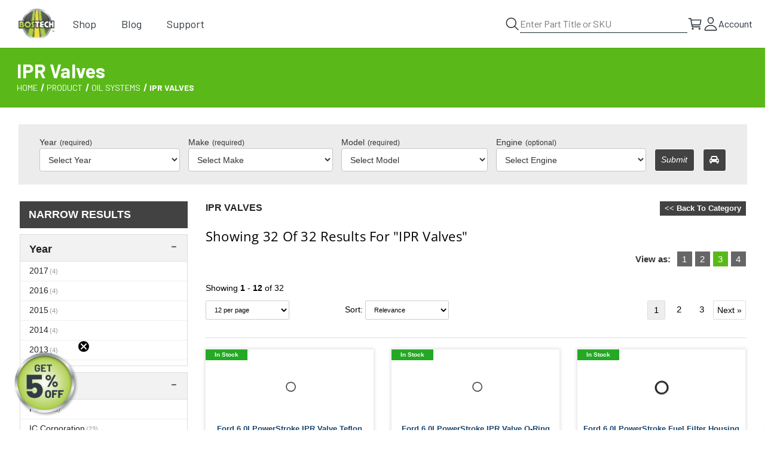

--- FILE ---
content_type: text/html; charset=UTF-8
request_url: https://bostechauto.com/product/oil-systems/ipr-valves/
body_size: 27849
content:



<!DOCTYPE html>
<html class="no-js" lang="en">
    <head>
        <title>Product - Oil Systems - IPR Valves - Bostech</title>
        <link rel="dns-prefetch preconnect" href="https://cdn11.bigcommerce.com/s-dw8fm8990p" crossorigin><link rel="dns-prefetch preconnect" href="https://fonts.googleapis.com/" crossorigin><link rel="dns-prefetch preconnect" href="https://fonts.gstatic.com/" crossorigin>
        <link rel='canonical' href='https://bostechauto.com/product/oil-systems/ipr-valves/' /><meta name='platform' content='bigcommerce.stencil' />
        
         

        <link href="https://cdn11.bigcommerce.com/s-dw8fm8990p/product_images/34pix.png" rel="shortcut icon">
        <meta name="viewport" content="width=device-width, initial-scale=1, maximum-scale=1">

        <link rel="preload" as="image" href="https://cdn11.bigcommerce.com/s-dw8fm8990p/images/stencil/300x253/bostech_logo_1_1612976100__52975.original_1627384940.original.png">
        <link rel="stylesheet" type="text/css" href="/content/apacatapult/css/apa_embeded_script.css?v=2.21">
        <style>
            #ewd_setbg_blk{
                background: #ececec !important;
                color:#333 !important;
            }
            #apa-upper-embed .apa-select{
                    border: 1px solid #c5c5c5 !important;
            }
            #apa-upper-embed .apa-selection-wrapper{
                text-align: left !important;
            }
            #apa-ymm-container {
                min-height: 100px;
                background-color: rgb(90, 185, 25);
            }
            #apa-upper-embed {
                max-width: calc(1440px + 4rem);
                margin: 0 auto;
                padding: 15px 2rem;
                display: flex;
                flex-wrap: wrap;
                justify-content: space-between;
                align-content: flex-start;
                align-items: center;
                float: none;
                font-family: -apple-system,BlinkMacSystemFont,"Segoe UI",Roboto,"Helvetica Neue",Arial,"Noto Sans",sans-serif,"Apple Color Emoji","Segoe UI Emoji","Segoe UI Symbol","Noto Color Emoji";
                font-size: 1rem;
                font-weight: 400;
                line-height: 1.5;
            }
            .apa-search-icon-wrapper {
                order: 12;
                flex: 0 10 auto;
                text-align: center;
                padding: .5rem;
            }
            .apa-search-icon-wrapper i {
                background: #424242;
                cursor: pointer;
                color: #fff;
                border-radius: 4px;
                /* width: 40px; */
                line-height: 25px;
                border: 1px solid;
            }
            #apa-upper-embed .apa-selection-wrapper {
                text-align: center;
                padding-top: 0.1rem;
                padding-bottom: 0.1rem;
            }

            .apa-selection-wrapper {
                order: 5;
                flex-grow: 3;
                margin: auto;
                padding: .5rem;
                width: auto;
                max-width: 100%;
            }
            .APAbtn {
                display: inline-block;
                font-weight: 400;
                text-align: center;
                white-space: nowrap;
                vertical-align: middle;
                -webkit-user-select: none;
                -moz-user-select: none;
                -ms-user-select: none;
                user-select: none;
                border: 1px solid transparent;
                padding: .375rem .75rem;
                font-size: 1rem;
                line-height: 1.5;
                border-radius: .1rem;
                transition: color .15s ease-in-out, background-color .15s ease-in-out, border-color .15s ease-in-out, box-shadow .15s ease-in-out;
            }

            #apa-upper-embed .apa-select {
                max-width: 225px;
                min-width: 172px;
            }

            #apa-upper-embed .apa-select {
                display: block;
                float: none;
                font-size: 14px;
                min-height: 39px;
                margin: 0 auto;
                padding: 8px;
                position: relative;
                max-width: 100%;
                visibility: visible;
                width: 100%;
            }
            #apa-upper-embed .apa-select {
                min-width: 50%;
                width: 100%;
                padding: 10px;
                background: #fff;
                border: 1px solid #fff;
                color: #333;
                border-radius: 4px;
            }
            /** garage **/
            .garage_icon{cursor: pointer;float:right; text-align:right; font-size:14px;}
            .garage_block_text > ul{margin-bottom:5px !important;    padding-left: 15px;}
            .garage_block_text > ul >li{text-shadow:none;margin-bottom:5px;list-style: disc;width:100%;float:left;}
            .garage_block_text > ul > li:hover{color: #5ab919;}
            .garage_block{border-radius: 4px;display: none; height: auto; max-height:110px; position: absolute; float: right;top: 45px; background: #fff; z-index: 99; border: 1px solid #e8e8e8;right: 3px;max-width: 350px;    min-width: 300px !important;    

                /*box-shadow: 0px -5px 20px #ffffff;*/
            }
            .garage_block_text{height: auto; max-height:100px;overflow-y: auto; color: black; vertical-align: middle; padding: 2%;margin:5px;}.fs_12 {font-size:12px;margin-left:5px}
            .garage_block:before{
                content: '';
                border-bottom: solid 10px #fff; /*#e8e8e8*/
                border-left: solid 8px transparent;
                border-right: solid 8px transparent;
                position: absolute;
                top: -10px;
                z-index: 1000;
                right: 10px;
            }
            .garage_block_text > ul >li a {
                max-width: 78%;
                float: left;
                cursor: pointer; font-size: 12px;
                text-align: left;
                text-decoration: none;
            }
            .garage_block_text > ul >li .garage_close_icon {
                padding: 5px;
                margin: 0px 0;
                color: #F72E38;
                font-size: 16px;
                cursor: pointer;
                text-align: right;
                float: right;
                /* right: -4px; */
                margin-top: -3px;
                background: transparent;
                border: 0px;
                line-height: 12px;
            }
            .apashow { display: block !important}
            .apahidden { display: none !important }
            .hhmp { background: #5ab919 }

            @media (max-width: 767px) {
                /*.hhmp { min-height: 220px; }*/
                #apa-upper-embed {
                    max-width: 375px;
                    /* max-height: 220px; */
                }
            }

            /*@media (min-width: 768px) {
                .hhmp { min-height: 101px; }
            }*/
            .yotpo.bottomLine {
                pointer-events: none;
                margin-top:10px; padding-bottom:10px
            }
            div.yotpo.bottomLine .pull-left {
                float: none;
                text-align: center;
                display: inherit;
            }
            .yotpo a.text-m {
                display: inline-block;
            }

        </style>
        <script src="/content/apacatapult/js/apa_angular.min.js"></script>
        <script src="/content/apacatapult/js/apa_ymmwidget.min.js"></script>

        <script>
            setTimeout(function(){
                reqCatName = 'IPR Valves';
                reqCatId = '2358';
                reqCatUrl = 'https://bostechauto.com/product/oil-systems/ipr-valves/';
                if(reqCatId !='' && reqCatId !=null && reqCatId !=undefined){
                    document.querySelector('#ymmCategoryId').value=reqCatId;
                    document.querySelector('#ymmCategoryUrl').value=reqCatUrl;
                    document.querySelector('#ymmCategoryName').value= reqCatName;
                } 
            },1000);
        </script>

        <script async src="https://cdn11.bigcommerce.com/s-dw8fm8990p/stencil/65ef3390-a6a6-013e-5d3b-7e64ef435dde/e/946bdaa0-b7ba-013e-b7d7-6e4f39486839/dist/theme-bundle.head_async.js"></script>

        <link href="https://fonts.googleapis.com/css?family=Barlow:300,300i,400,400i,500,500i,600,600i,700,700i%7CPlayfair+Display:700,700i&display=swap" rel="stylesheet">
        
        <link data-stencil-stylesheet href="https://cdn11.bigcommerce.com/s-dw8fm8990p/stencil/65ef3390-a6a6-013e-5d3b-7e64ef435dde/e/946bdaa0-b7ba-013e-b7d7-6e4f39486839/css/theme-66406ff0-a6a6-013e-5d3b-7e64ef435dde.css" rel="stylesheet">

        <!-- Start Tracking Code for analytics_facebook -->

<script>
!function(f,b,e,v,n,t,s){if(f.fbq)return;n=f.fbq=function(){n.callMethod?n.callMethod.apply(n,arguments):n.queue.push(arguments)};if(!f._fbq)f._fbq=n;n.push=n;n.loaded=!0;n.version='2.0';n.queue=[];t=b.createElement(e);t.async=!0;t.src=v;s=b.getElementsByTagName(e)[0];s.parentNode.insertBefore(t,s)}(window,document,'script','https://connect.facebook.net/en_US/fbevents.js');

fbq('set', 'autoConfig', 'false', '220949665255388');
fbq('dataProcessingOptions', ['LDU'], 0, 0);
fbq('init', '220949665255388', {"external_id":"df913c4d-9664-4f6c-86c2-2f707bc9082f"});
fbq('set', 'agent', 'bigcommerce', '220949665255388');

function trackEvents() {
    var pathName = window.location.pathname;

    fbq('track', 'PageView', {}, "");

    // Search events start -- only fire if the shopper lands on the /search.php page
    if (pathName.indexOf('/search.php') === 0 && getUrlParameter('search_query')) {
        fbq('track', 'Search', {
            content_type: 'product_group',
            content_ids: [],
            search_string: getUrlParameter('search_query')
        });
    }
    // Search events end

    // Wishlist events start -- only fire if the shopper attempts to add an item to their wishlist
    if (pathName.indexOf('/wishlist.php') === 0 && getUrlParameter('added_product_id')) {
        fbq('track', 'AddToWishlist', {
            content_type: 'product_group',
            content_ids: []
        });
    }
    // Wishlist events end

    // Lead events start -- only fire if the shopper subscribes to newsletter
    if (pathName.indexOf('/subscribe.php') === 0 && getUrlParameter('result') === 'success') {
        fbq('track', 'Lead', {});
    }
    // Lead events end

    // Registration events start -- only fire if the shopper registers an account
    if (pathName.indexOf('/login.php') === 0 && getUrlParameter('action') === 'account_created') {
        fbq('track', 'CompleteRegistration', {}, "");
    }
    // Registration events end

    

    function getUrlParameter(name) {
        var cleanName = name.replace(/[\[]/, '\[').replace(/[\]]/, '\]');
        var regex = new RegExp('[\?&]' + cleanName + '=([^&#]*)');
        var results = regex.exec(window.location.search);
        return results === null ? '' : decodeURIComponent(results[1].replace(/\+/g, ' '));
    }
}

if (window.addEventListener) {
    window.addEventListener("load", trackEvents, false)
}
</script>
<noscript><img height="1" width="1" style="display:none" alt="null" src="https://www.facebook.com/tr?id=220949665255388&ev=PageView&noscript=1&a=plbigcommerce1.2&eid="/></noscript>

<!-- End Tracking Code for analytics_facebook -->

<!-- Start Tracking Code for analytics_googleanalytics4 -->

<script data-cfasync="false" src="https://cdn11.bigcommerce.com/shared/js/google_analytics4_bodl_subscribers-358423becf5d870b8b603a81de597c10f6bc7699.js" integrity="sha256-gtOfJ3Avc1pEE/hx6SKj/96cca7JvfqllWA9FTQJyfI=" crossorigin="anonymous"></script>
<script data-cfasync="false">
  (function () {
    window.dataLayer = window.dataLayer || [];

    function gtag(){
        dataLayer.push(arguments);
    }

    function initGA4(event) {
         function setupGtag() {
            function configureGtag() {
                gtag('js', new Date());
                gtag('set', 'developer_id.dMjk3Nj', true);
                gtag('config', 'G-B1HC2S5DXY');
            }

            var script = document.createElement('script');

            script.src = 'https://www.googletagmanager.com/gtag/js?id=G-B1HC2S5DXY';
            script.async = true;
            script.onload = configureGtag;

            document.head.appendChild(script);
        }

        setupGtag();

        if (typeof subscribeOnBodlEvents === 'function') {
            subscribeOnBodlEvents('G-B1HC2S5DXY', false);
        }

        window.removeEventListener(event.type, initGA4);
    }

    

    var eventName = document.readyState === 'complete' ? 'consentScriptsLoaded' : 'DOMContentLoaded';
    window.addEventListener(eventName, initGA4, false);
  })()
</script>

<!-- End Tracking Code for analytics_googleanalytics4 -->

<!-- Start Tracking Code for analytics_siteverification -->

<script>(function(w,d,t,r,u){var f,n,i;w[u]=w[u]||[],f=function(){var o={ti:"148011131"};o.q=w[u],w[u]=new UET(o),w[u].push("pageLoad")},n=d.createElement(t),n.src=r,n.async=1,n.onload=n.onreadystatechange=function(){var s=this.readyState;s&&s!=="loaded"&&s!=="complete"||(f(),n.onload=n.onreadystatechange=null)},i=d.getElementsByTagName(t)[0],i.parentNode.insertBefore(n,i)})(window,document,"script","//bat.bing.com/bat.js","uetq");</script>


<!-- End Tracking Code for analytics_siteverification -->


<script type="text/javascript" src="https://checkout-sdk.bigcommerce.com/v1/loader.js" defer ></script>
<script type="text/javascript">
fbq('track', 'ViewCategory', {"content_ids":["3022","3021","3017","3009","3008","3007","2962","2829","2828","2827","2826","2825","2824","2823","2821","2765","2762","2761","2758","2738","2737","2736","1818","910","462","433","286","184","136","135","134","133"],"content_type":"product_group","content_category":"IPR Valves"});
</script>
<script type="text/javascript">
var BCData = {};
</script>
<script src='https://cdnjs.cloudflare.com/ajax/libs/jquery/3.6.0/jquery.min.js' ></script><script src='https://cdn.minibc.com/bootstrap/61965d1f4c22b.js' ></script><!-- Hotjar Tracking Code for My site -->
<script>
    (function(h,o,t,j,a,r){
        h.hj=h.hj||function(){(h.hj.q=h.hj.q||[]).push(arguments)};
        h._hjSettings={hjid:2459904,hjsv:6};
        a=o.getElementsByTagName('head')[0];
        r=o.createElement('script');r.async=1;
        r.src=t+h._hjSettings.hjid+j+h._hjSettings.hjsv;
        a.appendChild(r);
    })(window,document,'https://static.hotjar.com/c/hotjar-','.js?sv=');
</script><script async src="https://www.googletagmanager.com/gtag/js?id=G-ZKJDF034MZ"></script>
<script>
  window.dataLayer = window.dataLayer || [];
  function gtag(){dataLayer.push(arguments);}
  gtag('js', new Date());

  gtag('config', 'G-ZKJDF034MZ');
  gtag('config', 'AW-340244021', { ' allow_enhanced_conversions':true } ) ;
</script>
 <script data-cfasync="false" src="https://microapps.bigcommerce.com/bodl-events/1.9.4/index.js" integrity="sha256-Y0tDj1qsyiKBRibKllwV0ZJ1aFlGYaHHGl/oUFoXJ7Y=" nonce="" crossorigin="anonymous"></script>
 <script data-cfasync="false" nonce="">

 (function() {
    function decodeBase64(base64) {
       const text = atob(base64);
       const length = text.length;
       const bytes = new Uint8Array(length);
       for (let i = 0; i < length; i++) {
          bytes[i] = text.charCodeAt(i);
       }
       const decoder = new TextDecoder();
       return decoder.decode(bytes);
    }
    window.bodl = JSON.parse(decodeBase64("[base64]"));
 })()

 </script>

<script nonce="">
(function () {
    var xmlHttp = new XMLHttpRequest();

    xmlHttp.open('POST', 'https://bes.gcp.data.bigcommerce.com/nobot');
    xmlHttp.setRequestHeader('Content-Type', 'application/json');
    xmlHttp.send('{"store_id":"1001525149","timezone_offset":"-5.0","timestamp":"2026-01-30T18:36:54.72668200Z","visit_id":"c9a204f2-81e6-4dba-9bc5-0cb60c593170","channel_id":1}');
})();
</script>


    </head>
    <body class="fashion category category-">
        <!-- Google Tag Manager (noscript) -->
         <noscript><iframe src="https://www.googletagmanager.com/ns.html?id=GTM-KD2CDXT"
        height="0" width="0" style="display:none;visibility:hidden"></iframe></noscript> 
        <!-- End Google Tag Manager (noscript) -->

        <!-- Apa input hidden customer_group_name-->
        <input type="hidden" value="" id="APAcustomer_name" />
        <input type="hidden" value="" id="APAcustomer_email" />
        <input type="hidden" value="" id="APAcustomer_phone" />
        
        <input type="hidden" value="" id="APAcustomer_group" />  
        <input type="hidden" value="0" id="APAcustomer_group_id" /> 
        
        <svg data-src="https://cdn11.bigcommerce.com/s-dw8fm8990p/stencil/65ef3390-a6a6-013e-5d3b-7e64ef435dde/e/946bdaa0-b7ba-013e-b7d7-6e4f39486839/img/icon-sprite.svg" class="icons-svg-sprite"></svg>

        <div id="drawer-menu" class="drawer-menu">
  <div class="drawer-menu">
    <div class="header-logo">
      <a href="https://bostechauto.com/">
  <img width="60" height="60" src="https://cdn11.bigcommerce.com/s-dw8fm8990p/stencil/65ef3390-a6a6-013e-5d3b-7e64ef435dde/e/946bdaa0-b7ba-013e-b7d7-6e4f39486839/img/logo.png" alt="Bostech" title="Bostech" />
</a>
    </div>

    <nav class="nav mobile-list">
      <ul>
    <li>
        <a href="https://bostechauto.com/product/">
            <span>Product</span>
            <svg xmlns="http://www.w3.org/2000/svg" class="ionicon" viewBox="0 0 512 512"><path fill="none" stroke="currentColor" stroke-linecap="round" stroke-linejoin="round" stroke-width="48" d="M112 184l144 144 144-144"/></svg>
        </a> 

        <ul>
            <li >
                  <a href="https://bostechauto.com/product/coolant/">
                      <span>Coolant System</span>
                      <svg xmlns="http://www.w3.org/2000/svg" class="ionicon" viewBox="0 0 512 512"><path fill="none" stroke="currentColor" stroke-linecap="round" stroke-linejoin="round" stroke-width="48" d="M112 184l144 144 144-144"/></svg>
                  </a>
                  <ul id="navPages-2321">
                      <li class="navPage-childList-item">
                              <a href="https://bostechauto.com/product/coolant/belt-tensioners/">
                                <svg xmlns="http://www.w3.org/2000/svg" class="ionicon" viewBox="0 0 512 512"><path fill="none" stroke="currentColor" stroke-linecap="round" stroke-linejoin="round" stroke-width="48" d="M184 112l144 144-144 144"/></svg>
                                <span>Belt Tensioners</span>
                              </a>
                      </li>
                      <li class="navPage-childList-item">
                              <a href="https://bostechauto.com/product/coolant/coolant-filters/">
                                <svg xmlns="http://www.w3.org/2000/svg" class="ionicon" viewBox="0 0 512 512"><path fill="none" stroke="currentColor" stroke-linecap="round" stroke-linejoin="round" stroke-width="48" d="M184 112l144 144-144 144"/></svg>
                                <span>Coolant Filters</span>
                              </a>
                      </li>
                      <li class="navPage-childList-item">
                              <a href="https://bostechauto.com/product/coolant/coolant-gasket-seals/">
                                <svg xmlns="http://www.w3.org/2000/svg" class="ionicon" viewBox="0 0 512 512"><path fill="none" stroke="currentColor" stroke-linecap="round" stroke-linejoin="round" stroke-width="48" d="M184 112l144 144-144 144"/></svg>
                                <span>Coolant Gasket &amp; Seals</span>
                              </a>
                      </li>
                      <li class="navPage-childList-item">
                              <a href="https://bostechauto.com/product/coolant/coolant-pipe-hose/">
                                <svg xmlns="http://www.w3.org/2000/svg" class="ionicon" viewBox="0 0 512 512"><path fill="none" stroke="currentColor" stroke-linecap="round" stroke-linejoin="round" stroke-width="48" d="M184 112l144 144-144 144"/></svg>
                                <span>Coolant Pipe / Hose</span>
                              </a>
                      </li>
                      <li class="navPage-childList-item">
                              <a href="https://bostechauto.com/product/coolant/water-pumps/">
                                <svg xmlns="http://www.w3.org/2000/svg" class="ionicon" viewBox="0 0 512 512"><path fill="none" stroke="currentColor" stroke-linecap="round" stroke-linejoin="round" stroke-width="48" d="M184 112l144 144-144 144"/></svg>
                                <span>Water Pumps</span>
                              </a>
                      </li>
                  </ul>
            </li>
            <li >
                  <a href="https://bostechauto.com/product/emission-systems/">
                      <span>Emission Systems</span>
                      <svg xmlns="http://www.w3.org/2000/svg" class="ionicon" viewBox="0 0 512 512"><path fill="none" stroke="currentColor" stroke-linecap="round" stroke-linejoin="round" stroke-width="48" d="M112 184l144 144 144-144"/></svg>
                  </a>
                  <ul id="navPages-2323">
                      <li class="navPage-childList-item">
                              <a href="https://bostechauto.com/product/emission-systems/def-components/">
                                <svg xmlns="http://www.w3.org/2000/svg" class="ionicon" viewBox="0 0 512 512"><path fill="none" stroke="currentColor" stroke-linecap="round" stroke-linejoin="round" stroke-width="48" d="M184 112l144 144-144 144"/></svg>
                                <span>DEF Components</span>
                              </a>
                      </li>
                      <li class="navPage-childList-item">
                              <a href="https://bostechauto.com/product/emission-systems/egr-cooler/">
                                <svg xmlns="http://www.w3.org/2000/svg" class="ionicon" viewBox="0 0 512 512"><path fill="none" stroke="currentColor" stroke-linecap="round" stroke-linejoin="round" stroke-width="48" d="M184 112l144 144-144 144"/></svg>
                                <span>EGR Cooler</span>
                              </a>
                      </li>
                      <li class="navPage-childList-item">
                              <a href="https://bostechauto.com/product/emission-systems/egr-valves/">
                                <svg xmlns="http://www.w3.org/2000/svg" class="ionicon" viewBox="0 0 512 512"><path fill="none" stroke="currentColor" stroke-linecap="round" stroke-linejoin="round" stroke-width="48" d="M184 112l144 144-144 144"/></svg>
                                <span>EGR Valves</span>
                              </a>
                      </li>
                      <li class="navPage-childList-item">
                              <a href="https://bostechauto.com/product/emission-systems/exhaust-coolant-hoses/">
                                <svg xmlns="http://www.w3.org/2000/svg" class="ionicon" viewBox="0 0 512 512"><path fill="none" stroke="currentColor" stroke-linecap="round" stroke-linejoin="round" stroke-width="48" d="M184 112l144 144-144 144"/></svg>
                                <span>Exhaust Coolant Hoses</span>
                              </a>
                      </li>
                      <li class="navPage-childList-item">
                              <a href="https://bostechauto.com/product/emission-systems/exhaust-clamps/">
                                <svg xmlns="http://www.w3.org/2000/svg" class="ionicon" viewBox="0 0 512 512"><path fill="none" stroke="currentColor" stroke-linecap="round" stroke-linejoin="round" stroke-width="48" d="M184 112l144 144-144 144"/></svg>
                                <span>Exhaust Clamps</span>
                              </a>
                      </li>
                      <li class="navPage-childList-item">
                              <a href="https://bostechauto.com/product/emission-systems/egr-gaskets-clamps/">
                                <svg xmlns="http://www.w3.org/2000/svg" class="ionicon" viewBox="0 0 512 512"><path fill="none" stroke="currentColor" stroke-linecap="round" stroke-linejoin="round" stroke-width="48" d="M184 112l144 144-144 144"/></svg>
                                <span>Exhaust Gaskets</span>
                              </a>
                      </li>
                      <li class="navPage-childList-item">
                              <a href="https://bostechauto.com/product/emission-systems/exhaust-hardware/">
                                <svg xmlns="http://www.w3.org/2000/svg" class="ionicon" viewBox="0 0 512 512"><path fill="none" stroke="currentColor" stroke-linecap="round" stroke-linejoin="round" stroke-width="48" d="M184 112l144 144-144 144"/></svg>
                                <span>Exhaust Hardware</span>
                              </a>
                      </li>
                      <li class="navPage-childList-item">
                              <a href="https://bostechauto.com/product/emission-systems/exhaust-pipes/">
                                <svg xmlns="http://www.w3.org/2000/svg" class="ionicon" viewBox="0 0 512 512"><path fill="none" stroke="currentColor" stroke-linecap="round" stroke-linejoin="round" stroke-width="48" d="M184 112l144 144-144 144"/></svg>
                                <span>Exhaust Pipes</span>
                              </a>
                      </li>
                  </ul>
            </li>
            <li >
                  <a href="https://bostechauto.com/product/engine/">
                      <span>Engine</span>
                      <svg xmlns="http://www.w3.org/2000/svg" class="ionicon" viewBox="0 0 512 512"><path fill="none" stroke="currentColor" stroke-linecap="round" stroke-linejoin="round" stroke-width="48" d="M112 184l144 144 144-144"/></svg>
                  </a>
                  <ul id="navPages-2326">
                      <li class="navPage-childList-item">
                              <a href="https://bostechauto.com/product/diesel-engine-components/crankcase-breather/">
                                <svg xmlns="http://www.w3.org/2000/svg" class="ionicon" viewBox="0 0 512 512"><path fill="none" stroke="currentColor" stroke-linecap="round" stroke-linejoin="round" stroke-width="48" d="M184 112l144 144-144 144"/></svg>
                                <span>Crankcase Breather</span>
                              </a>
                      </li>
                      <li class="navPage-childList-item">
                              <a href="https://bostechauto.com/product/engine/gaskets-and-seals/">
                                <svg xmlns="http://www.w3.org/2000/svg" class="ionicon" viewBox="0 0 512 512"><path fill="none" stroke="currentColor" stroke-linecap="round" stroke-linejoin="round" stroke-width="48" d="M184 112l144 144-144 144"/></svg>
                                <span>Gaskets and Seals</span>
                              </a>
                      </li>
                      <li class="navPage-childList-item">
                              <a href="https://bostechauto.com/product/engine-components/glow-plugs/">
                                <svg xmlns="http://www.w3.org/2000/svg" class="ionicon" viewBox="0 0 512 512"><path fill="none" stroke="currentColor" stroke-linecap="round" stroke-linejoin="round" stroke-width="48" d="M184 112l144 144-144 144"/></svg>
                                <span>Glow Plugs</span>
                              </a>
                      </li>
                      <li class="navPage-childList-item">
                              <a href="https://bostechauto.com/product/engine/intake-manifold/">
                                <svg xmlns="http://www.w3.org/2000/svg" class="ionicon" viewBox="0 0 512 512"><path fill="none" stroke="currentColor" stroke-linecap="round" stroke-linejoin="round" stroke-width="48" d="M184 112l144 144-144 144"/></svg>
                                <span>Intake Manifold</span>
                              </a>
                      </li>
                      <li class="navPage-childList-item">
                              <a href="https://bostechauto.com/product/diesel-engine-components/alternators-starters/">
                                <svg xmlns="http://www.w3.org/2000/svg" class="ionicon" viewBox="0 0 512 512"><path fill="none" stroke="currentColor" stroke-linecap="round" stroke-linejoin="round" stroke-width="48" d="M184 112l144 144-144 144"/></svg>
                                <span>Alternators &amp; Starters</span>
                              </a>
                      </li>
                  </ul>
            </li>
            <li >
                  <a href="https://bostechauto.com/product/fuel-air-system/">
                      <span>Fuel &amp; Air System</span>
                      <svg xmlns="http://www.w3.org/2000/svg" class="ionicon" viewBox="0 0 512 512"><path fill="none" stroke="currentColor" stroke-linecap="round" stroke-linejoin="round" stroke-width="48" d="M112 184l144 144 144-144"/></svg>
                  </a>
                  <ul id="navPages-2322">
                      <li class="navPage-childList-item">
                              <a href="https://bostechauto.com/product/fuel-air-system/ficm-idms/">
                                <svg xmlns="http://www.w3.org/2000/svg" class="ionicon" viewBox="0 0 512 512"><path fill="none" stroke="currentColor" stroke-linecap="round" stroke-linejoin="round" stroke-width="48" d="M184 112l144 144-144 144"/></svg>
                                <span>FICM &amp; IDMs</span>
                              </a>
                      </li>
                      <li class="navPage-childList-item">
                              <a href="https://bostechauto.com/product/fuel-air-system/fuel-contamination-kits/">
                                <svg xmlns="http://www.w3.org/2000/svg" class="ionicon" viewBox="0 0 512 512"><path fill="none" stroke="currentColor" stroke-linecap="round" stroke-linejoin="round" stroke-width="48" d="M184 112l144 144-144 144"/></svg>
                                <span>Fuel Contamination Kits</span>
                              </a>
                      </li>
                      <li class="navPage-childList-item">
                              <a href="https://bostechauto.com/product/fuel-air-system/fuel-filter-caps/">
                                <svg xmlns="http://www.w3.org/2000/svg" class="ionicon" viewBox="0 0 512 512"><path fill="none" stroke="currentColor" stroke-linecap="round" stroke-linejoin="round" stroke-width="48" d="M184 112l144 144-144 144"/></svg>
                                <span>Fuel Filter &amp; Caps</span>
                              </a>
                      </li>
                      <li class="navPage-childList-item">
                              <a href="https://bostechauto.com/product/fuel-air-system/fuel-gaskets-seals/">
                                <svg xmlns="http://www.w3.org/2000/svg" class="ionicon" viewBox="0 0 512 512"><path fill="none" stroke="currentColor" stroke-linecap="round" stroke-linejoin="round" stroke-width="48" d="M184 112l144 144-144 144"/></svg>
                                <span>Fuel Gaskets &amp; Seals</span>
                              </a>
                      </li>
                      <li class="navPage-childList-item">
                              <a href="https://bostechauto.com/product/fuel-air-system/fuel-harness-connectors/">
                                <svg xmlns="http://www.w3.org/2000/svg" class="ionicon" viewBox="0 0 512 512"><path fill="none" stroke="currentColor" stroke-linecap="round" stroke-linejoin="round" stroke-width="48" d="M184 112l144 144-144 144"/></svg>
                                <span>Fuel Harness &amp; Connectors</span>
                              </a>
                      </li>
                      <li class="navPage-childList-item">
                              <a href="https://bostechauto.com/product/fuel-air-system/fuel-injector-1/">
                                <svg xmlns="http://www.w3.org/2000/svg" class="ionicon" viewBox="0 0 512 512"><path fill="none" stroke="currentColor" stroke-linecap="round" stroke-linejoin="round" stroke-width="48" d="M184 112l144 144-144 144"/></svg>
                                <span>Fuel Injector</span>
                              </a>
                      </li>
                      <li class="navPage-childList-item">
                              <a href="https://bostechauto.com/product/fuel-air-system/fuel-injector-components/">
                                <svg xmlns="http://www.w3.org/2000/svg" class="ionicon" viewBox="0 0 512 512"><path fill="none" stroke="currentColor" stroke-linecap="round" stroke-linejoin="round" stroke-width="48" d="M184 112l144 144-144 144"/></svg>
                                <span>Fuel Injector Components</span>
                              </a>
                      </li>
                      <li class="navPage-childList-item">
                              <a href="https://bostechauto.com/product/fuel-air-system/fuel-injector-line/">
                                <svg xmlns="http://www.w3.org/2000/svg" class="ionicon" viewBox="0 0 512 512"><path fill="none" stroke="currentColor" stroke-linecap="round" stroke-linejoin="round" stroke-width="48" d="M184 112l144 144-144 144"/></svg>
                                <span>Fuel Line &amp; Hoses</span>
                              </a>
                      </li>
                      <li class="navPage-childList-item">
                              <a href="https://bostechauto.com/product/fuel-air-system/pressure-regulator/">
                                <svg xmlns="http://www.w3.org/2000/svg" class="ionicon" viewBox="0 0 512 512"><path fill="none" stroke="currentColor" stroke-linecap="round" stroke-linejoin="round" stroke-width="48" d="M184 112l144 144-144 144"/></svg>
                                <span>Fuel Pressure Regulators</span>
                              </a>
                      </li>
                      <li class="navPage-childList-item">
                              <a href="https://bostechauto.com/product/fuel-air-system/fuel-primers/">
                                <svg xmlns="http://www.w3.org/2000/svg" class="ionicon" viewBox="0 0 512 512"><path fill="none" stroke="currentColor" stroke-linecap="round" stroke-linejoin="round" stroke-width="48" d="M184 112l144 144-144 144"/></svg>
                                <span>Fuel Primers</span>
                              </a>
                      </li>
                      <li class="navPage-childList-item">
                              <a href="https://bostechauto.com/product/fuel-air-system/fuel-pump/">
                                <svg xmlns="http://www.w3.org/2000/svg" class="ionicon" viewBox="0 0 512 512"><path fill="none" stroke="currentColor" stroke-linecap="round" stroke-linejoin="round" stroke-width="48" d="M184 112l144 144-144 144"/></svg>
                                <span>Fuel Pump</span>
                              </a>
                      </li>
                      <li class="navPage-childList-item">
                              <a href="https://bostechauto.com/product/fuel-air-system/fuel-rail/">
                                <svg xmlns="http://www.w3.org/2000/svg" class="ionicon" viewBox="0 0 512 512"><path fill="none" stroke="currentColor" stroke-linecap="round" stroke-linejoin="round" stroke-width="48" d="M184 112l144 144-144 144"/></svg>
                                <span>Fuel Rail</span>
                              </a>
                      </li>
                  </ul>
            </li>
            <li >
                  <a href="https://bostechauto.com/product/oil-systems/">
                      <span>Oil Systems</span>
                      <svg xmlns="http://www.w3.org/2000/svg" class="ionicon" viewBox="0 0 512 512"><path fill="none" stroke="currentColor" stroke-linecap="round" stroke-linejoin="round" stroke-width="48" d="M112 184l144 144 144-144"/></svg>
                  </a>
                  <ul id="navPages-2324">
                      <li class="navPage-childList-item">
                              <a href="https://bostechauto.com/product/oil-systems/engine-oil-pumps/">
                                <svg xmlns="http://www.w3.org/2000/svg" class="ionicon" viewBox="0 0 512 512"><path fill="none" stroke="currentColor" stroke-linecap="round" stroke-linejoin="round" stroke-width="48" d="M184 112l144 144-144 144"/></svg>
                                <span>Engine Oil Pumps</span>
                              </a>
                      </li>
                      <li class="navPage-childList-item">
                              <a href="https://bostechauto.com/product/oil-systems/hpop-high-pressure-oil-pump/">
                                <svg xmlns="http://www.w3.org/2000/svg" class="ionicon" viewBox="0 0 512 512"><path fill="none" stroke="currentColor" stroke-linecap="round" stroke-linejoin="round" stroke-width="48" d="M184 112l144 144-144 144"/></svg>
                                <span>HPOP - High Pressure Oil Pump</span>
                              </a>
                      </li>
                      <li class="navPage-childList-item">
                              <a href="https://bostechauto.com/product/oil-systems/ipr-valves/">
                                <svg xmlns="http://www.w3.org/2000/svg" class="ionicon" viewBox="0 0 512 512"><path fill="none" stroke="currentColor" stroke-linecap="round" stroke-linejoin="round" stroke-width="48" d="M184 112l144 144-144 144"/></svg>
                                <span>IPR Valves</span>
                              </a>
                      </li>
                      <li class="navPage-childList-item">
                              <a href="https://bostechauto.com/product/oil-systems/oil-coolers/">
                                <svg xmlns="http://www.w3.org/2000/svg" class="ionicon" viewBox="0 0 512 512"><path fill="none" stroke="currentColor" stroke-linecap="round" stroke-linejoin="round" stroke-width="48" d="M184 112l144 144-144 144"/></svg>
                                <span>Oil Coolers</span>
                              </a>
                      </li>
                      <li class="navPage-childList-item">
                              <a href="https://bostechauto.com/product/oil-systems/oil-filters-caps/">
                                <svg xmlns="http://www.w3.org/2000/svg" class="ionicon" viewBox="0 0 512 512"><path fill="none" stroke="currentColor" stroke-linecap="round" stroke-linejoin="round" stroke-width="48" d="M184 112l144 144-144 144"/></svg>
                                <span>Oil Filters &amp; Caps</span>
                              </a>
                      </li>
                      <li class="navPage-childList-item">
                              <a href="https://bostechauto.com/product/oil-systems/oil-gaskets-seals/">
                                <svg xmlns="http://www.w3.org/2000/svg" class="ionicon" viewBox="0 0 512 512"><path fill="none" stroke="currentColor" stroke-linecap="round" stroke-linejoin="round" stroke-width="48" d="M184 112l144 144-144 144"/></svg>
                                <span>Oil Gaskets &amp; Seals</span>
                              </a>
                      </li>
                      <li class="navPage-childList-item">
                              <a href="https://bostechauto.com/product/oil-systems/oil-pipes-hoses/">
                                <svg xmlns="http://www.w3.org/2000/svg" class="ionicon" viewBox="0 0 512 512"><path fill="none" stroke="currentColor" stroke-linecap="round" stroke-linejoin="round" stroke-width="48" d="M184 112l144 144-144 144"/></svg>
                                <span>Oil Pipes &amp; Hoses</span>
                              </a>
                      </li>
                      <li class="navPage-childList-item">
                              <a href="https://bostechauto.com/product/oil-systems/oil/">
                                <svg xmlns="http://www.w3.org/2000/svg" class="ionicon" viewBox="0 0 512 512"><path fill="none" stroke="currentColor" stroke-linecap="round" stroke-linejoin="round" stroke-width="48" d="M184 112l144 144-144 144"/></svg>
                                <span>Oil Rail</span>
                              </a>
                      </li>
                      <li class="navPage-childList-item">
                              <a href="https://bostechauto.com/product/oil-systems/oil-system-hardware/">
                                <svg xmlns="http://www.w3.org/2000/svg" class="ionicon" viewBox="0 0 512 512"><path fill="none" stroke="currentColor" stroke-linecap="round" stroke-linejoin="round" stroke-width="48" d="M184 112l144 144-144 144"/></svg>
                                <span>Oil System Hardware</span>
                              </a>
                      </li>
                  </ul>
            </li>
            <li >
                  <a href="https://bostechauto.com/product/sensors/">
                      <span>Sensors</span>
                      <svg xmlns="http://www.w3.org/2000/svg" class="ionicon" viewBox="0 0 512 512"><path fill="none" stroke="currentColor" stroke-linecap="round" stroke-linejoin="round" stroke-width="48" d="M112 184l144 144 144-144"/></svg>
                  </a>
                  <ul id="navPages-2788">
                      <li class="navPage-childList-item">
                              <a href="https://bostechauto.com/product/sensors/brake-pressure-sensor/">
                                <svg xmlns="http://www.w3.org/2000/svg" class="ionicon" viewBox="0 0 512 512"><path fill="none" stroke="currentColor" stroke-linecap="round" stroke-linejoin="round" stroke-width="48" d="M184 112l144 144-144 144"/></svg>
                                <span>Brake Pressure Sensor</span>
                              </a>
                      </li>
                      <li class="navPage-childList-item">
                              <a href="https://bostechauto.com/product/sensors/transmission-sensor/">
                                <svg xmlns="http://www.w3.org/2000/svg" class="ionicon" viewBox="0 0 512 512"><path fill="none" stroke="currentColor" stroke-linecap="round" stroke-linejoin="round" stroke-width="48" d="M184 112l144 144-144 144"/></svg>
                                <span>Transmission Sensor</span>
                              </a>
                      </li>
                      <li class="navPage-childList-item">
                              <a href="https://bostechauto.com/product/coolant/coolant-sensors/">
                                <svg xmlns="http://www.w3.org/2000/svg" class="ionicon" viewBox="0 0 512 512"><path fill="none" stroke="currentColor" stroke-linecap="round" stroke-linejoin="round" stroke-width="48" d="M184 112l144 144-144 144"/></svg>
                                <span>Coolant Sensors</span>
                              </a>
                      </li>
                      <li class="navPage-childList-item">
                              <a href="https://bostechauto.com/product/engine-components/engine-sensors/">
                                <svg xmlns="http://www.w3.org/2000/svg" class="ionicon" viewBox="0 0 512 512"><path fill="none" stroke="currentColor" stroke-linecap="round" stroke-linejoin="round" stroke-width="48" d="M184 112l144 144-144 144"/></svg>
                                <span>Engine Sensors</span>
                              </a>
                      </li>
                      <li class="navPage-childList-item">
                              <a href="https://bostechauto.com/product/emission-systems/emission-sensors/">
                                <svg xmlns="http://www.w3.org/2000/svg" class="ionicon" viewBox="0 0 512 512"><path fill="none" stroke="currentColor" stroke-linecap="round" stroke-linejoin="round" stroke-width="48" d="M184 112l144 144-144 144"/></svg>
                                <span>Emission Sensors</span>
                              </a>
                      </li>
                      <li class="navPage-childList-item">
                              <a href="https://bostechauto.com/product/fuel-air-system/fuel-sensors/">
                                <svg xmlns="http://www.w3.org/2000/svg" class="ionicon" viewBox="0 0 512 512"><path fill="none" stroke="currentColor" stroke-linecap="round" stroke-linejoin="round" stroke-width="48" d="M184 112l144 144-144 144"/></svg>
                                <span>Fuel Sensors</span>
                              </a>
                      </li>
                      <li class="navPage-childList-item">
                              <a href="https://bostechauto.com/product/oil-systems/oil-sensors/">
                                <svg xmlns="http://www.w3.org/2000/svg" class="ionicon" viewBox="0 0 512 512"><path fill="none" stroke="currentColor" stroke-linecap="round" stroke-linejoin="round" stroke-width="48" d="M184 112l144 144-144 144"/></svg>
                                <span>Oil Sensors</span>
                              </a>
                      </li>
                      <li class="navPage-childList-item">
                              <a href="https://bostechauto.com/product/sensors/turbocharger-sensors/">
                                <svg xmlns="http://www.w3.org/2000/svg" class="ionicon" viewBox="0 0 512 512"><path fill="none" stroke="currentColor" stroke-linecap="round" stroke-linejoin="round" stroke-width="48" d="M184 112l144 144-144 144"/></svg>
                                <span>Turbocharger Sensors</span>
                              </a>
                      </li>
                  </ul>
            </li>
            <li >
                  <a href="https://bostechauto.com/product/turbochargers/">
                      <span>Turbochargers</span>
                      <svg xmlns="http://www.w3.org/2000/svg" class="ionicon" viewBox="0 0 512 512"><path fill="none" stroke="currentColor" stroke-linecap="round" stroke-linejoin="round" stroke-width="48" d="M112 184l144 144 144-144"/></svg>
                  </a>
                  <ul id="navPages-3002">
                      <li class="navPage-childList-item">
                              <a href="https://bostechauto.com/product/turbochargers/gaskets-and-seals/">
                                <svg xmlns="http://www.w3.org/2000/svg" class="ionicon" viewBox="0 0 512 512"><path fill="none" stroke="currentColor" stroke-linecap="round" stroke-linejoin="round" stroke-width="48" d="M184 112l144 144-144 144"/></svg>
                                <span>Gaskets and Seals</span>
                              </a>
                      </li>
                      <li class="navPage-childList-item">
                              <a href="https://bostechauto.com/product/turbochargers/sensors/">
                                <svg xmlns="http://www.w3.org/2000/svg" class="ionicon" viewBox="0 0 512 512"><path fill="none" stroke="currentColor" stroke-linecap="round" stroke-linejoin="round" stroke-width="48" d="M184 112l144 144-144 144"/></svg>
                                <span>Sensors</span>
                              </a>
                      </li>
                      <li class="navPage-childList-item">
                              <a href="https://bostechauto.com/product/turbochargers/turbo-oil-pipes/">
                                <svg xmlns="http://www.w3.org/2000/svg" class="ionicon" viewBox="0 0 512 512"><path fill="none" stroke="currentColor" stroke-linecap="round" stroke-linejoin="round" stroke-width="48" d="M184 112l144 144-144 144"/></svg>
                                <span>Turbo Oil Pipes</span>
                              </a>
                      </li>
                      <li class="navPage-childList-item">
                              <a href="https://bostechauto.com/product/turbochargers/turbocharger-actuator/">
                                <svg xmlns="http://www.w3.org/2000/svg" class="ionicon" viewBox="0 0 512 512"><path fill="none" stroke="currentColor" stroke-linecap="round" stroke-linejoin="round" stroke-width="48" d="M184 112l144 144-144 144"/></svg>
                                <span>Turbocharger Actuator</span>
                              </a>
                      </li>
                      <li class="navPage-childList-item">
                              <a href="https://bostechauto.com/product/turbochargers/turbocharger-assembly/">
                                <svg xmlns="http://www.w3.org/2000/svg" class="ionicon" viewBox="0 0 512 512"><path fill="none" stroke="currentColor" stroke-linecap="round" stroke-linejoin="round" stroke-width="48" d="M184 112l144 144-144 144"/></svg>
                                <span>Turbocharger Assembly</span>
                              </a>
                      </li>
                      <li class="navPage-childList-item">
                              <a href="https://bostechauto.com/product/turbochargers/up-pipes/">
                                <svg xmlns="http://www.w3.org/2000/svg" class="ionicon" viewBox="0 0 512 512"><path fill="none" stroke="currentColor" stroke-linecap="round" stroke-linejoin="round" stroke-width="48" d="M184 112l144 144-144 144"/></svg>
                                <span>Up Pipes</span>
                              </a>
                      </li>
                  </ul>
            </li>
        </ul>
    </li>
    <li>
        <a href="https://bostechauto.com/fuel-system/">
            <span>Fuel System</span>
            <svg xmlns="http://www.w3.org/2000/svg" class="ionicon" viewBox="0 0 512 512"><path fill="none" stroke="currentColor" stroke-linecap="round" stroke-linejoin="round" stroke-width="48" d="M112 184l144 144 144-144"/></svg>
        </a> 

        <ul>
            <li >
                  <a href="https://bostechauto.com/fuel-system/fuel-contamination-kits/">
                      <span>Fuel Contamination Kits</span>
                      <svg xmlns="http://www.w3.org/2000/svg" class="ionicon" viewBox="0 0 512 512"><path fill="none" stroke="currentColor" stroke-linecap="round" stroke-linejoin="round" stroke-width="48" d="M112 184l144 144 144-144"/></svg>
                  </a>
                  <ul id="navPages-2392">
                      <li class="navPage-childList-item">
                              <a href="https://bostechauto.com/fuel-system/fuel-contamination-kits/ford/">
                                <svg xmlns="http://www.w3.org/2000/svg" class="ionicon" viewBox="0 0 512 512"><path fill="none" stroke="currentColor" stroke-linecap="round" stroke-linejoin="round" stroke-width="48" d="M184 112l144 144-144 144"/></svg>
                                <span>Ford</span>
                              </a>
                      </li>
                      <li class="navPage-childList-item">
                              <a href="https://bostechauto.com/fuel-system/fuel-contamination-kits/general-motors/">
                                <svg xmlns="http://www.w3.org/2000/svg" class="ionicon" viewBox="0 0 512 512"><path fill="none" stroke="currentColor" stroke-linecap="round" stroke-linejoin="round" stroke-width="48" d="M184 112l144 144-144 144"/></svg>
                                <span>General Motors</span>
                              </a>
                      </li>
                      <li class="navPage-childList-item">
                              <a href="https://bostechauto.com/fuel-system/fuel-contamination-kits/ram-cummins/">
                                <svg xmlns="http://www.w3.org/2000/svg" class="ionicon" viewBox="0 0 512 512"><path fill="none" stroke="currentColor" stroke-linecap="round" stroke-linejoin="round" stroke-width="48" d="M184 112l144 144-144 144"/></svg>
                                <span>Ram / Cummins</span>
                              </a>
                      </li>
                  </ul>
            </li>
            <li >
                  <a href="https://bostechauto.com/fuel-system/fuel-injectors/">
                      <span>Fuel Injectors</span>
                      <svg xmlns="http://www.w3.org/2000/svg" class="ionicon" viewBox="0 0 512 512"><path fill="none" stroke="currentColor" stroke-linecap="round" stroke-linejoin="round" stroke-width="48" d="M112 184l144 144 144-144"/></svg>
                  </a>
                  <ul id="navPages-534">
                      <li class="navPage-childList-item">
                              <a href="https://bostechauto.com/fuel-system/fuel-injectors/caterpillar/">
                                <svg xmlns="http://www.w3.org/2000/svg" class="ionicon" viewBox="0 0 512 512"><path fill="none" stroke="currentColor" stroke-linecap="round" stroke-linejoin="round" stroke-width="48" d="M184 112l144 144-144 144"/></svg>
                                <span>Caterpillar</span>
                              </a>
                      </li>
                      <li class="navPage-childList-item">
                              <a href="https://bostechauto.com/fuel-system/fuel-injectors/general-motors/">
                                <svg xmlns="http://www.w3.org/2000/svg" class="ionicon" viewBox="0 0 512 512"><path fill="none" stroke="currentColor" stroke-linecap="round" stroke-linejoin="round" stroke-width="48" d="M184 112l144 144-144 144"/></svg>
                                <span>General Motors</span>
                              </a>
                      </li>
                      <li class="navPage-childList-item">
                              <a href="https://bostechauto.com/fuel-system/fuel-injectors/dodge-ram/">
                                <svg xmlns="http://www.w3.org/2000/svg" class="ionicon" viewBox="0 0 512 512"><path fill="none" stroke="currentColor" stroke-linecap="round" stroke-linejoin="round" stroke-width="48" d="M184 112l144 144-144 144"/></svg>
                                <span>Dodge / Ram</span>
                              </a>
                      </li>
                      <li class="navPage-childList-item">
                              <a href="https://bostechauto.com/fuel-system/fuel-injectors/cummins/">
                                <svg xmlns="http://www.w3.org/2000/svg" class="ionicon" viewBox="0 0 512 512"><path fill="none" stroke="currentColor" stroke-linecap="round" stroke-linejoin="round" stroke-width="48" d="M184 112l144 144-144 144"/></svg>
                                <span>Cummins</span>
                              </a>
                      </li>
                      <li class="navPage-childList-item">
                              <a href="https://bostechauto.com/fuel-system/fuel-injectors/ford/">
                                <svg xmlns="http://www.w3.org/2000/svg" class="ionicon" viewBox="0 0 512 512"><path fill="none" stroke="currentColor" stroke-linecap="round" stroke-linejoin="round" stroke-width="48" d="M184 112l144 144-144 144"/></svg>
                                <span>Ford</span>
                              </a>
                      </li>
                      <li class="navPage-childList-item">
                              <a href="https://bostechauto.com/fuel-system/fuel-injectors/navistar/">
                                <svg xmlns="http://www.w3.org/2000/svg" class="ionicon" viewBox="0 0 512 512"><path fill="none" stroke="currentColor" stroke-linecap="round" stroke-linejoin="round" stroke-width="48" d="M184 112l144 144-144 144"/></svg>
                                <span>Navistar</span>
                              </a>
                      </li>
                      <li class="navPage-childList-item">
                              <a href="https://bostechauto.com/fuel-system/fuel-injectors/mercedes-benz/">
                                <svg xmlns="http://www.w3.org/2000/svg" class="ionicon" viewBox="0 0 512 512"><path fill="none" stroke="currentColor" stroke-linecap="round" stroke-linejoin="round" stroke-width="48" d="M184 112l144 144-144 144"/></svg>
                                <span>Mercedes-Benz</span>
                              </a>
                      </li>
                      <li class="navPage-childList-item">
                              <a href="https://bostechauto.com/fuel-system/fuel-injectors/mitsubishi-fuso/">
                                <svg xmlns="http://www.w3.org/2000/svg" class="ionicon" viewBox="0 0 512 512"><path fill="none" stroke="currentColor" stroke-linecap="round" stroke-linejoin="round" stroke-width="48" d="M184 112l144 144-144 144"/></svg>
                                <span>Mitsubishi Fuso</span>
                              </a>
                      </li>
                      <li class="navPage-childList-item">
                              <a href="https://bostechauto.com/fuel-system/fuel-injectors/sprinter/">
                                <svg xmlns="http://www.w3.org/2000/svg" class="ionicon" viewBox="0 0 512 512"><path fill="none" stroke="currentColor" stroke-linecap="round" stroke-linejoin="round" stroke-width="48" d="M184 112l144 144-144 144"/></svg>
                                <span>Sprinter</span>
                              </a>
                      </li>
                      <li class="navPage-childList-item">
                              <a href="https://bostechauto.com/fuel-system/fuel-injectors/volkswagen/">
                                <svg xmlns="http://www.w3.org/2000/svg" class="ionicon" viewBox="0 0 512 512"><path fill="none" stroke="currentColor" stroke-linecap="round" stroke-linejoin="round" stroke-width="48" d="M184 112l144 144-144 144"/></svg>
                                <span>Volkswagen</span>
                              </a>
                      </li>
                  </ul>
            </li>
            <li >
                  <a href="https://bostechauto.com/fuel-system/fuel-injection-pumps/">
                      <span>Fuel Pumps </span>
                      <svg xmlns="http://www.w3.org/2000/svg" class="ionicon" viewBox="0 0 512 512"><path fill="none" stroke="currentColor" stroke-linecap="round" stroke-linejoin="round" stroke-width="48" d="M112 184l144 144 144-144"/></svg>
                  </a>
                  <ul id="navPages-535">
                      <li class="navPage-childList-item">
                              <a href="https://bostechauto.com/fuel-system/fuel-pumps/cummins/">
                                <svg xmlns="http://www.w3.org/2000/svg" class="ionicon" viewBox="0 0 512 512"><path fill="none" stroke="currentColor" stroke-linecap="round" stroke-linejoin="round" stroke-width="48" d="M184 112l144 144-144 144"/></svg>
                                <span>Cummins</span>
                              </a>
                      </li>
                      <li class="navPage-childList-item">
                              <a href="https://bostechauto.com/fuel-system/fuel-pumps/dodge-ram/">
                                <svg xmlns="http://www.w3.org/2000/svg" class="ionicon" viewBox="0 0 512 512"><path fill="none" stroke="currentColor" stroke-linecap="round" stroke-linejoin="round" stroke-width="48" d="M184 112l144 144-144 144"/></svg>
                                <span>Dodge / Ram</span>
                              </a>
                      </li>
                      <li class="navPage-childList-item">
                              <a href="https://bostechauto.com/fuel-system/fuel-pumps/ford/">
                                <svg xmlns="http://www.w3.org/2000/svg" class="ionicon" viewBox="0 0 512 512"><path fill="none" stroke="currentColor" stroke-linecap="round" stroke-linejoin="round" stroke-width="48" d="M184 112l144 144-144 144"/></svg>
                                <span>Ford</span>
                              </a>
                      </li>
                      <li class="navPage-childList-item">
                              <a href="https://bostechauto.com/fuel-system/fuel-pumps/general-motors/">
                                <svg xmlns="http://www.w3.org/2000/svg" class="ionicon" viewBox="0 0 512 512"><path fill="none" stroke="currentColor" stroke-linecap="round" stroke-linejoin="round" stroke-width="48" d="M184 112l144 144-144 144"/></svg>
                                <span>General Motors</span>
                              </a>
                      </li>
                      <li class="navPage-childList-item">
                              <a href="https://bostechauto.com/fuel-system/fuel-pumps/navistar/">
                                <svg xmlns="http://www.w3.org/2000/svg" class="ionicon" viewBox="0 0 512 512"><path fill="none" stroke="currentColor" stroke-linecap="round" stroke-linejoin="round" stroke-width="48" d="M184 112l144 144-144 144"/></svg>
                                <span>Navistar</span>
                              </a>
                      </li>
                  </ul>
            </li>
            <li >
                  <a href="https://bostechauto.com/fuel-system/modules/">
                      <span>Modules</span>
                      <svg xmlns="http://www.w3.org/2000/svg" class="ionicon" viewBox="0 0 512 512"><path fill="none" stroke="currentColor" stroke-linecap="round" stroke-linejoin="round" stroke-width="48" d="M112 184l144 144 144-144"/></svg>
                  </a>
                  <ul id="navPages-755">
                      <li class="navPage-childList-item">
                              <a href="https://bostechauto.com/fuel-system/modules/ficms/">
                                <svg xmlns="http://www.w3.org/2000/svg" class="ionicon" viewBox="0 0 512 512"><path fill="none" stroke="currentColor" stroke-linecap="round" stroke-linejoin="round" stroke-width="48" d="M184 112l144 144-144 144"/></svg>
                                <span>FICMs</span>
                              </a>
                      </li>
                      <li class="navPage-childList-item">
                              <a href="https://bostechauto.com/fuel-system/modules/idms/">
                                <svg xmlns="http://www.w3.org/2000/svg" class="ionicon" viewBox="0 0 512 512"><path fill="none" stroke="currentColor" stroke-linecap="round" stroke-linejoin="round" stroke-width="48" d="M184 112l144 144-144 144"/></svg>
                                <span>IDMs</span>
                              </a>
                      </li>
                      <li class="navPage-childList-item">
                              <a href="https://bostechauto.com/fuel-system/modules/pmds/">
                                <svg xmlns="http://www.w3.org/2000/svg" class="ionicon" viewBox="0 0 512 512"><path fill="none" stroke="currentColor" stroke-linecap="round" stroke-linejoin="round" stroke-width="48" d="M184 112l144 144-144 144"/></svg>
                                <span>PMDs</span>
                              </a>
                      </li>
                  </ul>
            </li>
            <li >
                  <a href="https://bostechauto.com/fuel-system/gaskets-seals/">
                      <span>Gaskets &amp; Seals</span>
                      <svg xmlns="http://www.w3.org/2000/svg" class="ionicon" viewBox="0 0 512 512"><path fill="none" stroke="currentColor" stroke-linecap="round" stroke-linejoin="round" stroke-width="48" d="M112 184l144 144 144-144"/></svg>
                  </a>
                  <ul id="navPages-564">
                      <li class="navPage-childList-item">
                              <a href="https://bostechauto.com/fuel-system/fuel-system-gaskets-seals/fuel-pump-gaskets/">
                                <svg xmlns="http://www.w3.org/2000/svg" class="ionicon" viewBox="0 0 512 512"><path fill="none" stroke="currentColor" stroke-linecap="round" stroke-linejoin="round" stroke-width="48" d="M184 112l144 144-144 144"/></svg>
                                <span>Fuel Pump Gaskets</span>
                              </a>
                      </li>
                      <li class="navPage-childList-item">
                              <a href="https://bostechauto.com/fuel-system/diesel-fuel-injector-pump-seals-and-gaskets/new-category/">
                                <svg xmlns="http://www.w3.org/2000/svg" class="ionicon" viewBox="0 0 512 512"><path fill="none" stroke="currentColor" stroke-linecap="round" stroke-linejoin="round" stroke-width="48" d="M184 112l144 144-144 144"/></svg>
                                <span>Fuel Injector Seal Kits</span>
                              </a>
                      </li>
                      <li class="navPage-childList-item">
                              <a href="https://bostechauto.com/fuel-system/diesel-fuel-injector-pump-seals-and-gaskets/new-category-2/">
                                <svg xmlns="http://www.w3.org/2000/svg" class="ionicon" viewBox="0 0 512 512"><path fill="none" stroke="currentColor" stroke-linecap="round" stroke-linejoin="round" stroke-width="48" d="M184 112l144 144-144 144"/></svg>
                                <span>Fuel Line Seal</span>
                              </a>
                      </li>
                      <li class="navPage-childList-item">
                              <a href="https://bostechauto.com/fuel-system/diesel-fuel-injector-pump-seals-and-gaskets/new-category-1/">
                                <svg xmlns="http://www.w3.org/2000/svg" class="ionicon" viewBox="0 0 512 512"><path fill="none" stroke="currentColor" stroke-linecap="round" stroke-linejoin="round" stroke-width="48" d="M184 112l144 144-144 144"/></svg>
                                <span>Fuel Regulator Seal Kits</span>
                              </a>
                      </li>
                  </ul>
            </li>
            <li >
                  <a href="https://bostechauto.com/fuel-system/components/">
                      <span>Components</span>
                      <svg xmlns="http://www.w3.org/2000/svg" class="ionicon" viewBox="0 0 512 512"><path fill="none" stroke="currentColor" stroke-linecap="round" stroke-linejoin="round" stroke-width="48" d="M112 184l144 144 144-144"/></svg>
                  </a>
                  <ul id="navPages-536">
                      <li class="navPage-childList-item">
                              <a href="https://bostechauto.com/fuel-system/diesel-fuel-system-components-filters-injectors/new-category-3/">
                                <svg xmlns="http://www.w3.org/2000/svg" class="ionicon" viewBox="0 0 512 512"><path fill="none" stroke="currentColor" stroke-linecap="round" stroke-linejoin="round" stroke-width="48" d="M184 112l144 144-144 144"/></svg>
                                <span>Fuel Cap</span>
                              </a>
                      </li>
                      <li class="navPage-childList-item">
                              <a href="https://bostechauto.com/fuel-system/diesel-fuel-system-components-filters-injectors/new-category-2/">
                                <svg xmlns="http://www.w3.org/2000/svg" class="ionicon" viewBox="0 0 512 512"><path fill="none" stroke="currentColor" stroke-linecap="round" stroke-linejoin="round" stroke-width="48" d="M184 112l144 144-144 144"/></svg>
                                <span>Fuel Filter</span>
                              </a>
                      </li>
                      <li class="navPage-childList-item">
                              <a href="https://bostechauto.com/fuel-system/diesel-fuel-system-components-filters-injectors/new-category-4/">
                                <svg xmlns="http://www.w3.org/2000/svg" class="ionicon" viewBox="0 0 512 512"><path fill="none" stroke="currentColor" stroke-linecap="round" stroke-linejoin="round" stroke-width="48" d="M184 112l144 144-144 144"/></svg>
                                <span>Fuel Injector Line</span>
                              </a>
                      </li>
                      <li class="navPage-childList-item">
                              <a href="https://bostechauto.com/fuel-system/diesel-fuel-system-components-filters-injectors/new-category-6/">
                                <svg xmlns="http://www.w3.org/2000/svg" class="ionicon" viewBox="0 0 512 512"><path fill="none" stroke="currentColor" stroke-linecap="round" stroke-linejoin="round" stroke-width="48" d="M184 112l144 144-144 144"/></svg>
                                <span>Fuel Injector Sleeve / Cup</span>
                              </a>
                      </li>
                      <li class="navPage-childList-item">
                              <a href="https://bostechauto.com/fuel-system/diesel-fuel-system-components-filters-injectors/new-category-5/">
                                <svg xmlns="http://www.w3.org/2000/svg" class="ionicon" viewBox="0 0 512 512"><path fill="none" stroke="currentColor" stroke-linecap="round" stroke-linejoin="round" stroke-width="48" d="M184 112l144 144-144 144"/></svg>
                                <span>Fuel Pressure Regulators</span>
                              </a>
                      </li>
                      <li class="navPage-childList-item">
                              <a href="https://bostechauto.com/fuel-system/diesel-fuel-system-components-filters-injectors/new-category/">
                                <svg xmlns="http://www.w3.org/2000/svg" class="ionicon" viewBox="0 0 512 512"><path fill="none" stroke="currentColor" stroke-linecap="round" stroke-linejoin="round" stroke-width="48" d="M184 112l144 144-144 144"/></svg>
                                <span>Fuel Rail System</span>
                              </a>
                      </li>
                      <li class="navPage-childList-item">
                              <a href="https://bostechauto.com/fuel-system/diesel-fuel-system-components-filters-injectors/fuel-system-tools/">
                                <svg xmlns="http://www.w3.org/2000/svg" class="ionicon" viewBox="0 0 512 512"><path fill="none" stroke="currentColor" stroke-linecap="round" stroke-linejoin="round" stroke-width="48" d="M184 112l144 144-144 144"/></svg>
                                <span>Fuel System Tools</span>
                              </a>
                      </li>
                      <li class="navPage-childList-item">
                              <a href="https://bostechauto.com/fuel-system/pigtail-wire-connectors-and-harnesses/new-category-2/">
                                <svg xmlns="http://www.w3.org/2000/svg" class="ionicon" viewBox="0 0 512 512"><path fill="none" stroke="currentColor" stroke-linecap="round" stroke-linejoin="round" stroke-width="48" d="M184 112l144 144-144 144"/></svg>
                                <span>Connector &amp; Pigtails</span>
                              </a>
                      </li>
                      <li class="navPage-childList-item">
                              <a href="https://bostechauto.com/fuel-system/pigtail-wire-connectors-and-harnesses/new-category-1/">
                                <svg xmlns="http://www.w3.org/2000/svg" class="ionicon" viewBox="0 0 512 512"><path fill="none" stroke="currentColor" stroke-linecap="round" stroke-linejoin="round" stroke-width="48" d="M184 112l144 144-144 144"/></svg>
                                <span>Fuel Injector Harness</span>
                              </a>
                      </li>
                      <li class="navPage-childList-item">
                              <a href="https://bostechauto.com/fuel-system/modules-sensors/new-category-4/">
                                <svg xmlns="http://www.w3.org/2000/svg" class="ionicon" viewBox="0 0 512 512"><path fill="none" stroke="currentColor" stroke-linecap="round" stroke-linejoin="round" stroke-width="48" d="M184 112l144 144-144 144"/></svg>
                                <span>Glow Plug</span>
                              </a>
                      </li>
                      <li class="navPage-childList-item">
                              <a href="https://bostechauto.com/fuel-system/pigtail-wire-connectors-and-harnesses/new-category/">
                                <svg xmlns="http://www.w3.org/2000/svg" class="ionicon" viewBox="0 0 512 512"><path fill="none" stroke="currentColor" stroke-linecap="round" stroke-linejoin="round" stroke-width="48" d="M184 112l144 144-144 144"/></svg>
                                <span>Glow Plug Harness</span>
                              </a>
                      </li>
                  </ul>
            </li>
        </ul>
    </li>
    <li>
        <a href="https://bostechauto.com/oil-system/">
            <span>Oil System</span>
            <svg xmlns="http://www.w3.org/2000/svg" class="ionicon" viewBox="0 0 512 512"><path fill="none" stroke="currentColor" stroke-linecap="round" stroke-linejoin="round" stroke-width="48" d="M112 184l144 144 144-144"/></svg>
        </a> 

        <ul>
            <li >
                  <a href="https://bostechauto.com/oil-system/high-pressure-oil-pumps-hpop/">
                      <span>Diesel High Pressure Oil Pumps (HPOPs) </span>
                      <svg xmlns="http://www.w3.org/2000/svg" class="ionicon" viewBox="0 0 512 512"><path fill="none" stroke="currentColor" stroke-linecap="round" stroke-linejoin="round" stroke-width="48" d="M112 184l144 144 144-144"/></svg>
                  </a>
                  <ul id="navPages-628">
                      <li class="navPage-childList-item">
                              <a href="https://bostechauto.com/oil-system/diesel-high-pressure-oil-pumps-hpops/caterpillar-hpop/">
                                <svg xmlns="http://www.w3.org/2000/svg" class="ionicon" viewBox="0 0 512 512"><path fill="none" stroke="currentColor" stroke-linecap="round" stroke-linejoin="round" stroke-width="48" d="M184 112l144 144-144 144"/></svg>
                                <span>Caterpillar HPOP</span>
                              </a>
                      </li>
                      <li class="navPage-childList-item">
                              <a href="https://bostechauto.com/oil-system/high-pressure-oil-pumps-hpop/ford/">
                                <svg xmlns="http://www.w3.org/2000/svg" class="ionicon" viewBox="0 0 512 512"><path fill="none" stroke="currentColor" stroke-linecap="round" stroke-linejoin="round" stroke-width="48" d="M184 112l144 144-144 144"/></svg>
                                <span>Ford HPOP</span>
                              </a>
                      </li>
                      <li class="navPage-childList-item">
                              <a href="https://bostechauto.com/oil-system/high-pressure-oil-pumps-hpop/international-ic-corporation/">
                                <svg xmlns="http://www.w3.org/2000/svg" class="ionicon" viewBox="0 0 512 512"><path fill="none" stroke="currentColor" stroke-linecap="round" stroke-linejoin="round" stroke-width="48" d="M184 112l144 144-144 144"/></svg>
                                <span>International Navistar HPOP</span>
                              </a>
                      </li>
                  </ul>
            </li>
            <li >
                  <a href="https://bostechauto.com/oil-system/injection-pressure-regulator-ipr-valve/">
                      <span>Injection Pressure Regulator - IPR Valve</span>
                      <svg xmlns="http://www.w3.org/2000/svg" class="ionicon" viewBox="0 0 512 512"><path fill="none" stroke="currentColor" stroke-linecap="round" stroke-linejoin="round" stroke-width="48" d="M112 184l144 144 144-144"/></svg>
                  </a>
                  <ul id="navPages-769">
                      <li class="navPage-childList-item">
                              <a href="https://bostechauto.com/oil-system/injection-pressure-regulator-ipr-valve/ford/">
                                <svg xmlns="http://www.w3.org/2000/svg" class="ionicon" viewBox="0 0 512 512"><path fill="none" stroke="currentColor" stroke-linecap="round" stroke-linejoin="round" stroke-width="48" d="M184 112l144 144-144 144"/></svg>
                                <span>Ford IPR Valve</span>
                              </a>
                      </li>
                      <li class="navPage-childList-item">
                              <a href="https://bostechauto.com/oil-system/injection-pressure-regulator-ipr-valve/international-ic-corporation/">
                                <svg xmlns="http://www.w3.org/2000/svg" class="ionicon" viewBox="0 0 512 512"><path fill="none" stroke="currentColor" stroke-linecap="round" stroke-linejoin="round" stroke-width="48" d="M184 112l144 144-144 144"/></svg>
                                <span>International Navistar IPR Valve</span>
                              </a>
                      </li>
                      <li class="navPage-childList-item">
                              <a href="https://bostechauto.com/oil-system/injection-pressure-regulator-ipr-valve/ipr-valve-seal-kis/">
                                <svg xmlns="http://www.w3.org/2000/svg" class="ionicon" viewBox="0 0 512 512"><path fill="none" stroke="currentColor" stroke-linecap="round" stroke-linejoin="round" stroke-width="48" d="M184 112l144 144-144 144"/></svg>
                                <span>IPR Valve Seal Kits</span>
                              </a>
                      </li>
                  </ul>
            </li>
            <li >
                  <a href="https://bostechauto.com/oil-system/oil-system-components/">
                      <span>Oil System Components</span>
                      <svg xmlns="http://www.w3.org/2000/svg" class="ionicon" viewBox="0 0 512 512"><path fill="none" stroke="currentColor" stroke-linecap="round" stroke-linejoin="round" stroke-width="48" d="M112 184l144 144 144-144"/></svg>
                  </a>
                  <ul id="navPages-629">
                      <li class="navPage-childList-item">
                              <a href="https://bostechauto.com/oil-system/diesel-oil-system-components/engine-oil-cooler/">
                                <svg xmlns="http://www.w3.org/2000/svg" class="ionicon" viewBox="0 0 512 512"><path fill="none" stroke="currentColor" stroke-linecap="round" stroke-linejoin="round" stroke-width="48" d="M184 112l144 144-144 144"/></svg>
                                <span>Engine Oil Coolers</span>
                              </a>
                      </li>
                      <li class="navPage-childList-item">
                              <a href="https://bostechauto.com/oil-system/diesel-oil-system-components/new-category-1/">
                                <svg xmlns="http://www.w3.org/2000/svg" class="ionicon" viewBox="0 0 512 512"><path fill="none" stroke="currentColor" stroke-linecap="round" stroke-linejoin="round" stroke-width="48" d="M184 112l144 144-144 144"/></svg>
                                <span>Engine Oil Filter</span>
                              </a>
                      </li>
                      <li class="navPage-childList-item">
                              <a href="https://bostechauto.com/oil-system/diesel-oil-system-components/new-category-3/">
                                <svg xmlns="http://www.w3.org/2000/svg" class="ionicon" viewBox="0 0 512 512"><path fill="none" stroke="currentColor" stroke-linecap="round" stroke-linejoin="round" stroke-width="48" d="M184 112l144 144-144 144"/></svg>
                                <span>HPOP Fitting &amp; Plugs</span>
                              </a>
                      </li>
                      <li class="navPage-childList-item">
                              <a href="https://bostechauto.com/oil-system/diesel-oil-system-components/new-category-2/">
                                <svg xmlns="http://www.w3.org/2000/svg" class="ionicon" viewBox="0 0 512 512"><path fill="none" stroke="currentColor" stroke-linecap="round" stroke-linejoin="round" stroke-width="48" d="M184 112l144 144-144 144"/></svg>
                                <span>HPOP Hose</span>
                              </a>
                      </li>
                      <li class="navPage-childList-item">
                              <a href="https://bostechauto.com/oil-system/diesel-oil-system-components/oil-pressure-sensor/">
                                <svg xmlns="http://www.w3.org/2000/svg" class="ionicon" viewBox="0 0 512 512"><path fill="none" stroke="currentColor" stroke-linecap="round" stroke-linejoin="round" stroke-width="48" d="M184 112l144 144-144 144"/></svg>
                                <span>Oil Pressure Sensor</span>
                              </a>
                      </li>
                      <li class="navPage-childList-item">
                              <a href="https://bostechauto.com/oil-system/diesel-oil-system-components/oil-rail-ball-tube/">
                                <svg xmlns="http://www.w3.org/2000/svg" class="ionicon" viewBox="0 0 512 512"><path fill="none" stroke="currentColor" stroke-linecap="round" stroke-linejoin="round" stroke-width="48" d="M184 112l144 144-144 144"/></svg>
                                <span>Oil Rail Ball Tube</span>
                              </a>
                      </li>
                      <li class="navPage-childList-item">
                              <a href="https://bostechauto.com/oil-system/diesel-oil-system-components/oil-rail-standpipe-plugs/">
                                <svg xmlns="http://www.w3.org/2000/svg" class="ionicon" viewBox="0 0 512 512"><path fill="none" stroke="currentColor" stroke-linecap="round" stroke-linejoin="round" stroke-width="48" d="M184 112l144 144-144 144"/></svg>
                                <span>Oil Rail Standpipe &amp; Plugs</span>
                              </a>
                      </li>
                      <li class="navPage-childList-item">
                              <a href="https://bostechauto.com/oil-system/diesel-oil-system-components/new-category/">
                                <svg xmlns="http://www.w3.org/2000/svg" class="ionicon" viewBox="0 0 512 512"><path fill="none" stroke="currentColor" stroke-linecap="round" stroke-linejoin="round" stroke-width="48" d="M184 112l144 144-144 144"/></svg>
                                <span>Oil System Tools</span>
                              </a>
                      </li>
                  </ul>
            </li>
            <li >
                  <a href="https://bostechauto.com/oil-system/oil-system-gaskets-seals/">
                      <span>Oil System Gaskets &amp; Seals</span>
                      <svg xmlns="http://www.w3.org/2000/svg" class="ionicon" viewBox="0 0 512 512"><path fill="none" stroke="currentColor" stroke-linecap="round" stroke-linejoin="round" stroke-width="48" d="M112 184l144 144 144-144"/></svg>
                  </a>
                  <ul id="navPages-631">
                      <li class="navPage-childList-item">
                              <a href="https://bostechauto.com/oil-system/diesel-oil-system-gaskets-seals/high-pressure-oil-pump-gasket/">
                                <svg xmlns="http://www.w3.org/2000/svg" class="ionicon" viewBox="0 0 512 512"><path fill="none" stroke="currentColor" stroke-linecap="round" stroke-linejoin="round" stroke-width="48" d="M184 112l144 144-144 144"/></svg>
                                <span>High-Pressure Oil Pump Gasket</span>
                              </a>
                      </li>
                      <li class="navPage-childList-item">
                              <a href="https://bostechauto.com/oil-system/oil-system-gaskets-seals/ford/">
                                <svg xmlns="http://www.w3.org/2000/svg" class="ionicon" viewBox="0 0 512 512"><path fill="none" stroke="currentColor" stroke-linecap="round" stroke-linejoin="round" stroke-width="48" d="M184 112l144 144-144 144"/></svg>
                                <span>Oil Cooler Gasket / Seals</span>
                              </a>
                      </li>
                      <li class="navPage-childList-item">
                              <a href="https://bostechauto.com/oil-system/oil-system-gaskets-seals/international-ic-corporation/">
                                <svg xmlns="http://www.w3.org/2000/svg" class="ionicon" viewBox="0 0 512 512"><path fill="none" stroke="currentColor" stroke-linecap="round" stroke-linejoin="round" stroke-width="48" d="M184 112l144 144-144 144"/></svg>
                                <span>Oil Pan Gasket</span>
                              </a>
                      </li>
                      <li class="navPage-childList-item">
                              <a href="https://bostechauto.com/oil-system/diesel-oil-system-gaskets-seals/oil-rail-gasket-seals/">
                                <svg xmlns="http://www.w3.org/2000/svg" class="ionicon" viewBox="0 0 512 512"><path fill="none" stroke="currentColor" stroke-linecap="round" stroke-linejoin="round" stroke-width="48" d="M184 112l144 144-144 144"/></svg>
                                <span>Oil Rail Gasket / Seals</span>
                              </a>
                      </li>
                      <li class="navPage-childList-item">
                              <a href="https://bostechauto.com/oil-system/diesel-oil-system-gaskets-seals/valve-cover-gasket/">
                                <svg xmlns="http://www.w3.org/2000/svg" class="ionicon" viewBox="0 0 512 512"><path fill="none" stroke="currentColor" stroke-linecap="round" stroke-linejoin="round" stroke-width="48" d="M184 112l144 144-144 144"/></svg>
                                <span>Valve Cover Gasket</span>
                              </a>
                      </li>
                  </ul>
            </li>
        </ul>
    </li>
    <li>
        <a href="https://bostechauto.com/exhaust-system/">
            <span>Exhaust System</span>
            <svg xmlns="http://www.w3.org/2000/svg" class="ionicon" viewBox="0 0 512 512"><path fill="none" stroke="currentColor" stroke-linecap="round" stroke-linejoin="round" stroke-width="48" d="M112 184l144 144 144-144"/></svg>
        </a> 

        <ul>
            <li >
                  <a href="https://bostechauto.com/exhaust-system/egr-cooler/">
                      <span>EGR Cooler &amp; Valve</span>
                      <svg xmlns="http://www.w3.org/2000/svg" class="ionicon" viewBox="0 0 512 512"><path fill="none" stroke="currentColor" stroke-linecap="round" stroke-linejoin="round" stroke-width="48" d="M112 184l144 144 144-144"/></svg>
                  </a>
                  <ul id="navPages-590">
                      <li class="navPage-childList-item">
                              <a href="https://bostechauto.com/exhaust-system/egr-cooler/engine-gm-duramax-6-6l/">
                                <svg xmlns="http://www.w3.org/2000/svg" class="ionicon" viewBox="0 0 512 512"><path fill="none" stroke="currentColor" stroke-linecap="round" stroke-linejoin="round" stroke-width="48" d="M184 112l144 144-144 144"/></svg>
                                <span>Duramax EGR Coolers</span>
                              </a>
                      </li>
                      <li class="navPage-childList-item">
                              <a href="https://bostechauto.com/exhaust-system/egr-cooler-valve/paccar-egr-cooler/">
                                <svg xmlns="http://www.w3.org/2000/svg" class="ionicon" viewBox="0 0 512 512"><path fill="none" stroke="currentColor" stroke-linecap="round" stroke-linejoin="round" stroke-width="48" d="M184 112l144 144-144 144"/></svg>
                                <span>Paccar EGR Cooler</span>
                              </a>
                      </li>
                      <li class="navPage-childList-item">
                              <a href="https://bostechauto.com/exhaust-system/egr-coolers-kits/cummins-egr-cooler/">
                                <svg xmlns="http://www.w3.org/2000/svg" class="ionicon" viewBox="0 0 512 512"><path fill="none" stroke="currentColor" stroke-linecap="round" stroke-linejoin="round" stroke-width="48" d="M184 112l144 144-144 144"/></svg>
                                <span>Cummins EGR Cooler</span>
                              </a>
                      </li>
                      <li class="navPage-childList-item">
                              <a href="https://bostechauto.com/exhaust-system/egr-coolers/cummins-egr-valve/">
                                <svg xmlns="http://www.w3.org/2000/svg" class="ionicon" viewBox="0 0 512 512"><path fill="none" stroke="currentColor" stroke-linecap="round" stroke-linejoin="round" stroke-width="48" d="M184 112l144 144-144 144"/></svg>
                                <span>Cummins EGR Valve</span>
                              </a>
                      </li>
                      <li class="navPage-childList-item">
                              <a href="https://bostechauto.com/exhaust-system/egr-cooler/engine-detroit-diesel-series-60/">
                                <svg xmlns="http://www.w3.org/2000/svg" class="ionicon" viewBox="0 0 512 512"><path fill="none" stroke="currentColor" stroke-linecap="round" stroke-linejoin="round" stroke-width="48" d="M184 112l144 144-144 144"/></svg>
                                <span>Detroit Diesel EGR Cooler</span>
                              </a>
                      </li>
                      <li class="navPage-childList-item">
                              <a href="https://bostechauto.com/exhaust-system/egr-cooler/dodge-ram/">
                                <svg xmlns="http://www.w3.org/2000/svg" class="ionicon" viewBox="0 0 512 512"><path fill="none" stroke="currentColor" stroke-linecap="round" stroke-linejoin="round" stroke-width="48" d="M184 112l144 144-144 144"/></svg>
                                <span>Dodge / Ram EGR Cooler</span>
                              </a>
                      </li>
                      <li class="navPage-childList-item">
                              <a href="https://bostechauto.com/exhaust-system/egr-cooler/engine-ford-6-0l-power-stroke/">
                                <svg xmlns="http://www.w3.org/2000/svg" class="ionicon" viewBox="0 0 512 512"><path fill="none" stroke="currentColor" stroke-linecap="round" stroke-linejoin="round" stroke-width="48" d="M184 112l144 144-144 144"/></svg>
                                <span>Ford PowerStroke EGR Cooler</span>
                              </a>
                      </li>
                      <li class="navPage-childList-item">
                              <a href="https://bostechauto.com/exhaust-system/egr-cooler-valve/ford-powerstroke-egr-valve/">
                                <svg xmlns="http://www.w3.org/2000/svg" class="ionicon" viewBox="0 0 512 512"><path fill="none" stroke="currentColor" stroke-linecap="round" stroke-linejoin="round" stroke-width="48" d="M184 112l144 144-144 144"/></svg>
                                <span>Ford PowerStroke EGR Valve</span>
                              </a>
                      </li>
                      <li class="navPage-childList-item">
                              <a href="https://bostechauto.com/exhaust-system/egr-cooler/engine-navistar/">
                                <svg xmlns="http://www.w3.org/2000/svg" class="ionicon" viewBox="0 0 512 512"><path fill="none" stroke="currentColor" stroke-linecap="round" stroke-linejoin="round" stroke-width="48" d="M184 112l144 144-144 144"/></svg>
                                <span>International Navistar EGR Cooler</span>
                              </a>
                      </li>
                      <li class="navPage-childList-item">
                              <a href="https://bostechauto.com/exhaust-system/egr-cooler-valve/international-navistar-egr-valve/">
                                <svg xmlns="http://www.w3.org/2000/svg" class="ionicon" viewBox="0 0 512 512"><path fill="none" stroke="currentColor" stroke-linecap="round" stroke-linejoin="round" stroke-width="48" d="M184 112l144 144-144 144"/></svg>
                                <span>International Navistar EGR Valve</span>
                              </a>
                      </li>
                      <li class="navPage-childList-item">
                              <a href="https://bostechauto.com/exhaust-system/egr-cooler/engine-mack-egr-cooler/">
                                <svg xmlns="http://www.w3.org/2000/svg" class="ionicon" viewBox="0 0 512 512"><path fill="none" stroke="currentColor" stroke-linecap="round" stroke-linejoin="round" stroke-width="48" d="M184 112l144 144-144 144"/></svg>
                                <span>Mack EGR Cooler</span>
                              </a>
                      </li>
                      <li class="navPage-childList-item">
                              <a href="https://bostechauto.com/exhaust-system/egr-cooler/engine-mercedes-egr-cooler/">
                                <svg xmlns="http://www.w3.org/2000/svg" class="ionicon" viewBox="0 0 512 512"><path fill="none" stroke="currentColor" stroke-linecap="round" stroke-linejoin="round" stroke-width="48" d="M184 112l144 144-144 144"/></svg>
                                <span>Mercedes-Benz EGR Cooler</span>
                              </a>
                      </li>
                      <li class="navPage-childList-item">
                              <a href="https://bostechauto.com/exhaust-system/egr-cooler/engine-volvo/">
                                <svg xmlns="http://www.w3.org/2000/svg" class="ionicon" viewBox="0 0 512 512"><path fill="none" stroke="currentColor" stroke-linecap="round" stroke-linejoin="round" stroke-width="48" d="M184 112l144 144-144 144"/></svg>
                                <span>Volvo EGR Cooler</span>
                              </a>
                      </li>
                      <li class="navPage-childList-item">
                              <a href="https://bostechauto.com/exhaust-system/egr-cooler-valve/volvo-egr-valve/">
                                <svg xmlns="http://www.w3.org/2000/svg" class="ionicon" viewBox="0 0 512 512"><path fill="none" stroke="currentColor" stroke-linecap="round" stroke-linejoin="round" stroke-width="48" d="M184 112l144 144-144 144"/></svg>
                                <span>Volvo EGR Valve</span>
                              </a>
                      </li>
                  </ul>
            </li>
            <li >
                  <a href="https://bostechauto.com/exhaust-system/exhaust-sensors/">
                      <span>Exhaust System Sensors</span>
                      <svg xmlns="http://www.w3.org/2000/svg" class="ionicon" viewBox="0 0 512 512"><path fill="none" stroke="currentColor" stroke-linecap="round" stroke-linejoin="round" stroke-width="48" d="M112 184l144 144 144-144"/></svg>
                  </a>
                  <ul id="navPages-592">
                      <li class="navPage-childList-item">
                              <a href="https://bostechauto.com/exhaust-system/diesel-exhaust-sensors/cummins-egt-sensor/">
                                <svg xmlns="http://www.w3.org/2000/svg" class="ionicon" viewBox="0 0 512 512"><path fill="none" stroke="currentColor" stroke-linecap="round" stroke-linejoin="round" stroke-width="48" d="M184 112l144 144-144 144"/></svg>
                                <span>Exhaust Gas Temp - EGT Sensor</span>
                              </a>
                      </li>
                      <li class="navPage-childList-item">
                              <a href="https://bostechauto.com/exhaust-system/diesel-exhaust-sensors/cummins-ebp-sensor/">
                                <svg xmlns="http://www.w3.org/2000/svg" class="ionicon" viewBox="0 0 512 512"><path fill="none" stroke="currentColor" stroke-linecap="round" stroke-linejoin="round" stroke-width="48" d="M184 112l144 144-144 144"/></svg>
                                <span>Exhaust Pressure - EBP Sensor</span>
                              </a>
                      </li>
                      <li class="navPage-childList-item">
                              <a href="https://bostechauto.com/exhaust-system/exhaust-system-sensors/nitros-oxide-nox-sensor/">
                                <svg xmlns="http://www.w3.org/2000/svg" class="ionicon" viewBox="0 0 512 512"><path fill="none" stroke="currentColor" stroke-linecap="round" stroke-linejoin="round" stroke-width="48" d="M184 112l144 144-144 144"/></svg>
                                <span>Nitrogen Oxide - NOx Sensor</span>
                              </a>
                      </li>
                      <li class="navPage-childList-item">
                              <a href="https://bostechauto.com/exhaust-system/diesel-exhaust-sensors/cummins-dpf-sensor/">
                                <svg xmlns="http://www.w3.org/2000/svg" class="ionicon" viewBox="0 0 512 512"><path fill="none" stroke="currentColor" stroke-linecap="round" stroke-linejoin="round" stroke-width="48" d="M184 112l144 144-144 144"/></svg>
                                <span>Particulate Filter - DPF Sensor</span>
                              </a>
                      </li>
                  </ul>
            </li>
            <li >
                  <a href="https://bostechauto.com/exhaust-system/exhaust-components/">
                      <span>Exhaust System Components</span>
                      <svg xmlns="http://www.w3.org/2000/svg" class="ionicon" viewBox="0 0 512 512"><path fill="none" stroke="currentColor" stroke-linecap="round" stroke-linejoin="round" stroke-width="48" d="M112 184l144 144 144-144"/></svg>
                  </a>
                  <ul id="navPages-593">
                      <li class="navPage-childList-item">
                              <a href="https://bostechauto.com/exhaust-system/diesel-exhaust-system-components/chevy-gmc-exhaust-fluid-parts/">
                                <svg xmlns="http://www.w3.org/2000/svg" class="ionicon" viewBox="0 0 512 512"><path fill="none" stroke="currentColor" stroke-linecap="round" stroke-linejoin="round" stroke-width="48" d="M184 112l144 144-144 144"/></svg>
                                <span>DEF - Exhaust Fluid Parts</span>
                              </a>
                      </li>
                      <li class="navPage-childList-item">
                              <a href="https://bostechauto.com/exhaust-system/diesel-exhaust-system-components/truck-exhaust-clamps/">
                                <svg xmlns="http://www.w3.org/2000/svg" class="ionicon" viewBox="0 0 512 512"><path fill="none" stroke="currentColor" stroke-linecap="round" stroke-linejoin="round" stroke-width="48" d="M184 112l144 144-144 144"/></svg>
                                <span>Exhaust Clamps</span>
                              </a>
                      </li>
                      <li class="navPage-childList-item">
                              <a href="https://bostechauto.com/exhaust-system/exhaust-gaskets/">
                                <svg xmlns="http://www.w3.org/2000/svg" class="ionicon" viewBox="0 0 512 512"><path fill="none" stroke="currentColor" stroke-linecap="round" stroke-linejoin="round" stroke-width="48" d="M184 112l144 144-144 144"/></svg>
                                <span>Exhaust Gaskets</span>
                              </a>
                      </li>
                      <li class="navPage-childList-item">
                              <a href="https://bostechauto.com/exhaust-system/diesel-exhaust-system-components/exhaust-pipe/">
                                <svg xmlns="http://www.w3.org/2000/svg" class="ionicon" viewBox="0 0 512 512"><path fill="none" stroke="currentColor" stroke-linecap="round" stroke-linejoin="round" stroke-width="48" d="M184 112l144 144-144 144"/></svg>
                                <span>Exhaust Pipes</span>
                              </a>
                      </li>
                  </ul>
            </li>
        </ul>
    </li>
    <li>
        <a href="https://bostechauto.com/coolant-system/">
            <span>Coolant System</span>
            <svg xmlns="http://www.w3.org/2000/svg" class="ionicon" viewBox="0 0 512 512"><path fill="none" stroke="currentColor" stroke-linecap="round" stroke-linejoin="round" stroke-width="48" d="M112 184l144 144 144-144"/></svg>
        </a> 

        <ul>
            <li >
                  <a href="https://bostechauto.com/coolant-system/coolant-components/">
                      <span>Coolant Components</span>
                      <svg xmlns="http://www.w3.org/2000/svg" class="ionicon" viewBox="0 0 512 512"><path fill="none" stroke="currentColor" stroke-linecap="round" stroke-linejoin="round" stroke-width="48" d="M112 184l144 144 144-144"/></svg>
                  </a>
                  <ul id="navPages-604">
                      <li class="navPage-childList-item">
                              <a href="https://bostechauto.com/coolant-system/coolant-components/coolant-filtration/">
                                <svg xmlns="http://www.w3.org/2000/svg" class="ionicon" viewBox="0 0 512 512"><path fill="none" stroke="currentColor" stroke-linecap="round" stroke-linejoin="round" stroke-width="48" d="M184 112l144 144-144 144"/></svg>
                                <span>Coolant Filtration Systems</span>
                              </a>
                      </li>
                      <li class="navPage-childList-item">
                              <a href="https://bostechauto.com/coolant-system/coolant-sensors/">
                                <svg xmlns="http://www.w3.org/2000/svg" class="ionicon" viewBox="0 0 512 512"><path fill="none" stroke="currentColor" stroke-linecap="round" stroke-linejoin="round" stroke-width="48" d="M184 112l144 144-144 144"/></svg>
                                <span>Coolant Sensors</span>
                              </a>
                      </li>
                      <li class="navPage-childList-item">
                              <a href="https://bostechauto.com/coolant-system/coolant-components/fan-clutch/">
                                <svg xmlns="http://www.w3.org/2000/svg" class="ionicon" viewBox="0 0 512 512"><path fill="none" stroke="currentColor" stroke-linecap="round" stroke-linejoin="round" stroke-width="48" d="M184 112l144 144-144 144"/></svg>
                                <span>Fan Clutch</span>
                              </a>
                      </li>
                      <li class="navPage-childList-item">
                              <a href="https://bostechauto.com/coolant-system/tensioner-pulleys/">
                                <svg xmlns="http://www.w3.org/2000/svg" class="ionicon" viewBox="0 0 512 512"><path fill="none" stroke="currentColor" stroke-linecap="round" stroke-linejoin="round" stroke-width="48" d="M184 112l144 144-144 144"/></svg>
                                <span>Tensioner Pulleys</span>
                              </a>
                      </li>
                      <li class="navPage-childList-item">
                              <a href="https://bostechauto.com/coolant-system/coolant-components/water-pump-gaskets/">
                                <svg xmlns="http://www.w3.org/2000/svg" class="ionicon" viewBox="0 0 512 512"><path fill="none" stroke="currentColor" stroke-linecap="round" stroke-linejoin="round" stroke-width="48" d="M184 112l144 144-144 144"/></svg>
                                <span>Water Pump Gaskets</span>
                              </a>
                      </li>
                  </ul>
            </li>
            <li >
                  <a href="https://bostechauto.com/coolant-system/water-pumps/">
                      <span>Water Pumps</span>
                      <svg xmlns="http://www.w3.org/2000/svg" class="ionicon" viewBox="0 0 512 512"><path fill="none" stroke="currentColor" stroke-linecap="round" stroke-linejoin="round" stroke-width="48" d="M112 184l144 144 144-144"/></svg>
                  </a>
                  <ul id="navPages-601">
                      <li class="navPage-childList-item">
                              <a href="https://bostechauto.com/coolant-system/water-pumps/caterpillar-water-pump/">
                                <svg xmlns="http://www.w3.org/2000/svg" class="ionicon" viewBox="0 0 512 512"><path fill="none" stroke="currentColor" stroke-linecap="round" stroke-linejoin="round" stroke-width="48" d="M184 112l144 144-144 144"/></svg>
                                <span>Caterpillar Water Pump</span>
                              </a>
                      </li>
                      <li class="navPage-childList-item">
                              <a href="https://bostechauto.com/coolant-system/water-pumps/chevrolet-gmc/">
                                <svg xmlns="http://www.w3.org/2000/svg" class="ionicon" viewBox="0 0 512 512"><path fill="none" stroke="currentColor" stroke-linecap="round" stroke-linejoin="round" stroke-width="48" d="M184 112l144 144-144 144"/></svg>
                                <span>Chevy / GMC Water Pump</span>
                              </a>
                      </li>
                      <li class="navPage-childList-item">
                              <a href="https://bostechauto.com/coolant-system/water-pumps/cummins-water-pump/">
                                <svg xmlns="http://www.w3.org/2000/svg" class="ionicon" viewBox="0 0 512 512"><path fill="none" stroke="currentColor" stroke-linecap="round" stroke-linejoin="round" stroke-width="48" d="M184 112l144 144-144 144"/></svg>
                                <span>Cummins Water Pump</span>
                              </a>
                      </li>
                      <li class="navPage-childList-item">
                              <a href="https://bostechauto.com/coolant-system/water-pumps/detroit-diesel-water-pump/">
                                <svg xmlns="http://www.w3.org/2000/svg" class="ionicon" viewBox="0 0 512 512"><path fill="none" stroke="currentColor" stroke-linecap="round" stroke-linejoin="round" stroke-width="48" d="M184 112l144 144-144 144"/></svg>
                                <span>Detroit Diesel Water Pump</span>
                              </a>
                      </li>
                      <li class="navPage-childList-item">
                              <a href="https://bostechauto.com/coolant-system/water-pumps/dodge-ram-water-pump/">
                                <svg xmlns="http://www.w3.org/2000/svg" class="ionicon" viewBox="0 0 512 512"><path fill="none" stroke="currentColor" stroke-linecap="round" stroke-linejoin="round" stroke-width="48" d="M184 112l144 144-144 144"/></svg>
                                <span>Dodge / Ram Water Pumps</span>
                              </a>
                      </li>
                      <li class="navPage-childList-item">
                              <a href="https://bostechauto.com/coolant-system/water-pumps/ford/">
                                <svg xmlns="http://www.w3.org/2000/svg" class="ionicon" viewBox="0 0 512 512"><path fill="none" stroke="currentColor" stroke-linecap="round" stroke-linejoin="round" stroke-width="48" d="M184 112l144 144-144 144"/></svg>
                                <span>Ford PowerStroke Water Pump</span>
                              </a>
                      </li>
                      <li class="navPage-childList-item">
                              <a href="https://bostechauto.com/coolant-system/water-pumps/international-ic-corporation/">
                                <svg xmlns="http://www.w3.org/2000/svg" class="ionicon" viewBox="0 0 512 512"><path fill="none" stroke="currentColor" stroke-linecap="round" stroke-linejoin="round" stroke-width="48" d="M184 112l144 144-144 144"/></svg>
                                <span>International Navistar Water Pump</span>
                              </a>
                      </li>
                      <li class="navPage-childList-item">
                              <a href="https://bostechauto.com/coolant-system/water-pumps/isuzu-water-pump/">
                                <svg xmlns="http://www.w3.org/2000/svg" class="ionicon" viewBox="0 0 512 512"><path fill="none" stroke="currentColor" stroke-linecap="round" stroke-linejoin="round" stroke-width="48" d="M184 112l144 144-144 144"/></svg>
                                <span>Isuzu Water Pump</span>
                              </a>
                      </li>
                      <li class="navPage-childList-item">
                              <a href="https://bostechauto.com/coolant-system/water-pumps/mack/">
                                <svg xmlns="http://www.w3.org/2000/svg" class="ionicon" viewBox="0 0 512 512"><path fill="none" stroke="currentColor" stroke-linecap="round" stroke-linejoin="round" stroke-width="48" d="M184 112l144 144-144 144"/></svg>
                                <span>Mack Truck Water Pump </span>
                              </a>
                      </li>
                      <li class="navPage-childList-item">
                              <a href="https://bostechauto.com/coolant-system/water-pumps/mercedes-benz-water-pump/">
                                <svg xmlns="http://www.w3.org/2000/svg" class="ionicon" viewBox="0 0 512 512"><path fill="none" stroke="currentColor" stroke-linecap="round" stroke-linejoin="round" stroke-width="48" d="M184 112l144 144-144 144"/></svg>
                                <span>Mercedes-Benz Water Pump</span>
                              </a>
                      </li>
                      <li class="navPage-childList-item">
                              <a href="https://bostechauto.com/coolant-system/water-pumps/sprinter-water-pump/">
                                <svg xmlns="http://www.w3.org/2000/svg" class="ionicon" viewBox="0 0 512 512"><path fill="none" stroke="currentColor" stroke-linecap="round" stroke-linejoin="round" stroke-width="48" d="M184 112l144 144-144 144"/></svg>
                                <span>Sprinter Water Pump</span>
                              </a>
                      </li>
                      <li class="navPage-childList-item">
                              <a href="https://bostechauto.com/coolant-system/water-pumps/volvo/">
                                <svg xmlns="http://www.w3.org/2000/svg" class="ionicon" viewBox="0 0 512 512"><path fill="none" stroke="currentColor" stroke-linecap="round" stroke-linejoin="round" stroke-width="48" d="M184 112l144 144-144 144"/></svg>
                                <span>Volvo Water Pump</span>
                              </a>
                      </li>
                  </ul>
            </li>
        </ul>
    </li>
    <li>
        <a href="https://bostechauto.com/turbo-system/">
            <span>Turbo System</span>
            <svg xmlns="http://www.w3.org/2000/svg" class="ionicon" viewBox="0 0 512 512"><path fill="none" stroke="currentColor" stroke-linecap="round" stroke-linejoin="round" stroke-width="48" d="M112 184l144 144 144-144"/></svg>
        </a> 

        <ul>
            <li >
                  <a href="https://bostechauto.com/turbo-system/dodge-ram/">
                      <span>Dodge / Ram</span>
                      <svg xmlns="http://www.w3.org/2000/svg" class="ionicon" viewBox="0 0 512 512"><path fill="none" stroke="currentColor" stroke-linecap="round" stroke-linejoin="round" stroke-width="48" d="M112 184l144 144 144-144"/></svg>
                  </a>
                  <ul id="navPages-3011">
                      <li class="navPage-childList-item">
                              <a href="https://bostechauto.com/turbo-system/dodge-ram/turbochargers/">
                                <svg xmlns="http://www.w3.org/2000/svg" class="ionicon" viewBox="0 0 512 512"><path fill="none" stroke="currentColor" stroke-linecap="round" stroke-linejoin="round" stroke-width="48" d="M184 112l144 144-144 144"/></svg>
                                <span>Turbochargers</span>
                              </a>
                      </li>
                      <li class="navPage-childList-item">
                              <a href="https://bostechauto.com/turbo-system/dodge-ram/turbo-actuator-sensors/">
                                <svg xmlns="http://www.w3.org/2000/svg" class="ionicon" viewBox="0 0 512 512"><path fill="none" stroke="currentColor" stroke-linecap="round" stroke-linejoin="round" stroke-width="48" d="M184 112l144 144-144 144"/></svg>
                                <span>Turbo Actuator &amp; Sensors</span>
                              </a>
                      </li>
                      <li class="navPage-childList-item">
                              <a href="https://bostechauto.com/turbo-system/dodge-ram/turbo-gasket-seals/">
                                <svg xmlns="http://www.w3.org/2000/svg" class="ionicon" viewBox="0 0 512 512"><path fill="none" stroke="currentColor" stroke-linecap="round" stroke-linejoin="round" stroke-width="48" d="M184 112l144 144-144 144"/></svg>
                                <span>Turbo Gasket &amp; Seals</span>
                              </a>
                      </li>
                  </ul>
            </li>
            <li >
                  <a href="https://bostechauto.com/turbo-system/ford-powerstroke/">
                      <span>Ford PowerStroke</span>
                      <svg xmlns="http://www.w3.org/2000/svg" class="ionicon" viewBox="0 0 512 512"><path fill="none" stroke="currentColor" stroke-linecap="round" stroke-linejoin="round" stroke-width="48" d="M112 184l144 144 144-144"/></svg>
                  </a>
                  <ul id="navPages-3005">
                      <li class="navPage-childList-item">
                              <a href="https://bostechauto.com/turbo-system/ford-powerstroke/turbochargers/">
                                <svg xmlns="http://www.w3.org/2000/svg" class="ionicon" viewBox="0 0 512 512"><path fill="none" stroke="currentColor" stroke-linecap="round" stroke-linejoin="round" stroke-width="48" d="M184 112l144 144-144 144"/></svg>
                                <span>Turbochargers</span>
                              </a>
                      </li>
                      <li class="navPage-childList-item">
                              <a href="https://bostechauto.com/turbo-system/ford-powerstroke/turbo-actuator-sensors/">
                                <svg xmlns="http://www.w3.org/2000/svg" class="ionicon" viewBox="0 0 512 512"><path fill="none" stroke="currentColor" stroke-linecap="round" stroke-linejoin="round" stroke-width="48" d="M184 112l144 144-144 144"/></svg>
                                <span>Turbo Actuator &amp; Sensors</span>
                              </a>
                      </li>
                      <li class="navPage-childList-item">
                              <a href="https://bostechauto.com/turbo-system/ford-powerstroke/turbo-gaskets-seals/">
                                <svg xmlns="http://www.w3.org/2000/svg" class="ionicon" viewBox="0 0 512 512"><path fill="none" stroke="currentColor" stroke-linecap="round" stroke-linejoin="round" stroke-width="48" d="M184 112l144 144-144 144"/></svg>
                                <span>Turbo Gaskets &amp; Seals</span>
                              </a>
                      </li>
                      <li class="navPage-childList-item">
                              <a href="https://bostechauto.com/turbo-system/ford-powerstroke/turbo-oil-pipes/">
                                <svg xmlns="http://www.w3.org/2000/svg" class="ionicon" viewBox="0 0 512 512"><path fill="none" stroke="currentColor" stroke-linecap="round" stroke-linejoin="round" stroke-width="48" d="M184 112l144 144-144 144"/></svg>
                                <span>Turbo Oil Pipes</span>
                              </a>
                      </li>
                      <li class="navPage-childList-item">
                              <a href="https://bostechauto.com/turbo-system/ford-powerstroke/turbo-up-pipes/">
                                <svg xmlns="http://www.w3.org/2000/svg" class="ionicon" viewBox="0 0 512 512"><path fill="none" stroke="currentColor" stroke-linecap="round" stroke-linejoin="round" stroke-width="48" d="M184 112l144 144-144 144"/></svg>
                                <span>Turbo Up Pipes</span>
                              </a>
                      </li>
                  </ul>
            </li>
            <li >
                  <a href="https://bostechauto.com/turbo-system/general-motors/">
                      <span>General Motors</span>
                      <svg xmlns="http://www.w3.org/2000/svg" class="ionicon" viewBox="0 0 512 512"><path fill="none" stroke="currentColor" stroke-linecap="round" stroke-linejoin="round" stroke-width="48" d="M112 184l144 144 144-144"/></svg>
                  </a>
                  <ul id="navPages-3010">
                      <li class="navPage-childList-item">
                              <a href="https://bostechauto.com/turbo-system/general-motors/turbochargers/">
                                <svg xmlns="http://www.w3.org/2000/svg" class="ionicon" viewBox="0 0 512 512"><path fill="none" stroke="currentColor" stroke-linecap="round" stroke-linejoin="round" stroke-width="48" d="M184 112l144 144-144 144"/></svg>
                                <span>Turbochargers</span>
                              </a>
                      </li>
                      <li class="navPage-childList-item">
                              <a href="https://bostechauto.com/turbo-system/general-motors/turbo-actuator-sensors/">
                                <svg xmlns="http://www.w3.org/2000/svg" class="ionicon" viewBox="0 0 512 512"><path fill="none" stroke="currentColor" stroke-linecap="round" stroke-linejoin="round" stroke-width="48" d="M184 112l144 144-144 144"/></svg>
                                <span>Turbo Actuator &amp; Sensors</span>
                              </a>
                      </li>
                      <li class="navPage-childList-item">
                              <a href="https://bostechauto.com/turbo-system/general-motors/turbo-gasket-seals/">
                                <svg xmlns="http://www.w3.org/2000/svg" class="ionicon" viewBox="0 0 512 512"><path fill="none" stroke="currentColor" stroke-linecap="round" stroke-linejoin="round" stroke-width="48" d="M184 112l144 144-144 144"/></svg>
                                <span>Turbo Gasket &amp; Seals</span>
                              </a>
                      </li>
                      <li class="navPage-childList-item">
                              <a href="https://bostechauto.com/turbo-system/general-motors/turbo-oil-pipes/">
                                <svg xmlns="http://www.w3.org/2000/svg" class="ionicon" viewBox="0 0 512 512"><path fill="none" stroke="currentColor" stroke-linecap="round" stroke-linejoin="round" stroke-width="48" d="M184 112l144 144-144 144"/></svg>
                                <span>Turbo Oil Pipes</span>
                              </a>
                      </li>
                      <li class="navPage-childList-item">
                              <a href="https://bostechauto.com/turbo-system/general-motors/turbo-up-pipes/">
                                <svg xmlns="http://www.w3.org/2000/svg" class="ionicon" viewBox="0 0 512 512"><path fill="none" stroke="currentColor" stroke-linecap="round" stroke-linejoin="round" stroke-width="48" d="M184 112l144 144-144 144"/></svg>
                                <span>Turbo Up Pipes</span>
                              </a>
                      </li>
                  </ul>
            </li>
            <li >
                  <a href="https://bostechauto.com/turbo-system/international-navistar/">
                      <span>International Navistar</span>
                      <svg xmlns="http://www.w3.org/2000/svg" class="ionicon" viewBox="0 0 512 512"><path fill="none" stroke="currentColor" stroke-linecap="round" stroke-linejoin="round" stroke-width="48" d="M112 184l144 144 144-144"/></svg>
                  </a>
                  <ul id="navPages-3019">
                      <li class="navPage-childList-item">
                              <a href="https://bostechauto.com/turbo-system/international-navistar/turbochargers/">
                                <svg xmlns="http://www.w3.org/2000/svg" class="ionicon" viewBox="0 0 512 512"><path fill="none" stroke="currentColor" stroke-linecap="round" stroke-linejoin="round" stroke-width="48" d="M184 112l144 144-144 144"/></svg>
                                <span>Turbochargers</span>
                              </a>
                      </li>
                  </ul>
            </li>
            <li >
                  <a href="https://bostechauto.com/turbo-system/sprinter/">
                      <span>Sprinter</span>
                      <svg xmlns="http://www.w3.org/2000/svg" class="ionicon" viewBox="0 0 512 512"><path fill="none" stroke="currentColor" stroke-linecap="round" stroke-linejoin="round" stroke-width="48" d="M112 184l144 144 144-144"/></svg>
                  </a>
                  <ul id="navPages-3014">
                      <li class="navPage-childList-item">
                              <a href="https://bostechauto.com/new-category">
                                <svg xmlns="http://www.w3.org/2000/svg" class="ionicon" viewBox="0 0 512 512"><path fill="none" stroke="currentColor" stroke-linecap="round" stroke-linejoin="round" stroke-width="48" d="M184 112l144 144-144 144"/></svg>
                                <span>Turbochargers</span>
                              </a>
                      </li>
                  </ul>
            </li>
        </ul>
    </li>
</ul>
    </nav>

    <nav class="nav account">
  <ul>
    <li class="account">
        <a href="/account.php">
          <div class="icon">
            <svg xmlns="http://www.w3.org/2000/svg" viewBox="0 0 512 512"><path d="M344 144c-3.92 52.87-44 96-88 96s-84.15-43.12-88-96c-4-55 35-96 88-96s92 42 88 96z" fill="none" stroke="currentColor" stroke-linecap="round" stroke-linejoin="round" stroke-width="32"/><path d="M256 304c-87 0-175.3 48-191.64 138.6C62.39 453.52 68.57 464 80 464h352c11.44 0 17.62-10.48 15.65-21.4C431.3 352 343 304 256 304z" fill="none" stroke="currentColor" stroke-miterlimit="10" stroke-width="32"/></svg>
          </div>
          <span>Account</span>
        </a>
    </li>
    <li>
      <a href="/blog"><span><em>Blog</em></span></a>
    </li>
    <li>
      <a href="/help-center"><span><em>Support</em></span></a>
    </li>
  </ul>
</nav>

  </div>
</div>

<div id="overlay" class="overlay">
  <button id="close-button">
    <svg xmlns="http://www.w3.org/2000/svg" class="ionicon" viewBox="0 0 512 512"><path fill="none" stroke="currentColor" stroke-linecap="round" stroke-linejoin="round" stroke-width="32" d="M368 368L144 144M368 144L144 368"/></svg>
  </button>
</div>

<script>
document.addEventListener('DOMContentLoaded', function() {
  const menuButton = document.getElementById('menu-button');
  const closeButton = document.getElementById('close-button');
  const drawerMenu = document.getElementById('drawer-menu');
  const overlay = document.getElementById('overlay');

  menuButton.addEventListener('click', function(e) {
    e.preventDefault();

    drawerMenu.classList.add('open');
    overlay.classList.add('show');
    document.body.style.overflow = 'hidden';
    document.documentElement.style.overflow = 'hidden';
  });

  closeButton.addEventListener('click', function() {
    drawerMenu.classList.remove('open');
    overlay.classList.remove('show');
    document.body.style.overflow = '';
    document.documentElement.style.overflow = '';
  });

  overlay.addEventListener('click', function() {
    drawerMenu.classList.remove('open');
    overlay.classList.remove('show');
    document.body.style.overflow = '';
    document.documentElement.style.overflow = '';
  });
});
</script>
                

<div class="section section-header">
  <div class="container">
    <div class="header-drawer">
      <a href="#" id="menu-button">
        <svg xmlns="http://www.w3.org/2000/svg" class="ionicon" viewBox="0 0 512 512"><path fill="none" stroke="currentColor" stroke-linecap="round" stroke-miterlimit="10" stroke-width="32" d="M80 160h352M80 256h352M80 352h352"/></svg>
      </a>
    </div>

    <div class="header-logo">
      <a href="https://bostechauto.com/">
  <img width="60" height="60" src="https://cdn11.bigcommerce.com/s-dw8fm8990p/stencil/65ef3390-a6a6-013e-5d3b-7e64ef435dde/e/946bdaa0-b7ba-013e-b7d7-6e4f39486839/img/logo.png" alt="Bostech" title="Bostech" />
</a>
    </div>

    <div id="desktopMenu" class="desktop-menu">
      <nav class="nav">
  <ul>
  <li>
    <a href="/product"><span><em>Shop</em></span></a>
    <div class="megamenu">
      <div class="container">
        <div class="nav-shop">
  <div class="link-list-items">
        
        <a id="mm-trigger-2320" class="link-list-trigger activePage" href="#">
          <span>Product</span>
          <svg xmlns="http://www.w3.org/2000/svg" class="ionicon" viewBox="0 0 512 512"><path fill="none" stroke="currentColor" stroke-linecap="round" stroke-linejoin="round" stroke-width="48" d="M112 184l144 144 144-144"/></svg>
        </a> 
        
        <a id="mm-trigger-532" class="link-list-trigger" href="#">
          <span>Fuel System</span>
          <svg xmlns="http://www.w3.org/2000/svg" class="ionicon" viewBox="0 0 512 512"><path fill="none" stroke="currentColor" stroke-linecap="round" stroke-linejoin="round" stroke-width="48" d="M112 184l144 144 144-144"/></svg>
        </a> 
        
        <a id="mm-trigger-627" class="link-list-trigger" href="#">
          <span>Oil System</span>
          <svg xmlns="http://www.w3.org/2000/svg" class="ionicon" viewBox="0 0 512 512"><path fill="none" stroke="currentColor" stroke-linecap="round" stroke-linejoin="round" stroke-width="48" d="M112 184l144 144 144-144"/></svg>
        </a> 
        
        <a id="mm-trigger-589" class="link-list-trigger" href="#">
          <span>Exhaust System</span>
          <svg xmlns="http://www.w3.org/2000/svg" class="ionicon" viewBox="0 0 512 512"><path fill="none" stroke="currentColor" stroke-linecap="round" stroke-linejoin="round" stroke-width="48" d="M112 184l144 144 144-144"/></svg>
        </a> 
        
        <a id="mm-trigger-600" class="link-list-trigger" href="#">
          <span>Coolant System</span>
          <svg xmlns="http://www.w3.org/2000/svg" class="ionicon" viewBox="0 0 512 512"><path fill="none" stroke="currentColor" stroke-linecap="round" stroke-linejoin="round" stroke-width="48" d="M112 184l144 144 144-144"/></svg>
        </a> 
        
        <a id="mm-trigger-3004" class="link-list-trigger" href="#">
          <span>Turbo System</span>
          <svg xmlns="http://www.w3.org/2000/svg" class="ionicon" viewBox="0 0 512 512"><path fill="none" stroke="currentColor" stroke-linecap="round" stroke-linejoin="round" stroke-width="48" d="M112 184l144 144 144-144"/></svg>
        </a> 
  </div>

  <div class="link-list-menus">
        <div id="mm-2320" class="link-list-menu mm-2320" aria-hidden="true" tabindex="-1">
          <ul>
              <li>
                  <a 
                    
                    href="https://bostechauto.com/product/coolant/"
                  >
                    Coolant System
                  </a>
                  <ul id="navPages-2321">
                      <li>
                          <a
                            href="https://bostechauto.com/product/coolant/belt-tensioners/"
                            
                          >
                            Belt Tensioners
                          </a>
                      </li>
                      <li>
                          <a
                            href="https://bostechauto.com/product/coolant/coolant-filters/"
                            
                          >
                            Coolant Filters
                          </a>
                      </li>
                      <li>
                          <a
                            href="https://bostechauto.com/product/coolant/coolant-gasket-seals/"
                            
                          >
                            Coolant Gasket &amp; Seals
                          </a>
                      </li>
                      <li>
                          <a
                            href="https://bostechauto.com/product/coolant/coolant-pipe-hose/"
                            
                          >
                            Coolant Pipe / Hose
                          </a>
                      </li>
                      <li>
                          <a
                            href="https://bostechauto.com/product/coolant/water-pumps/"
                            
                          >
                            Water Pumps
                          </a>
                      </li>
                  </ul>
              </li>
              <li>
                  <a 
                    
                    href="https://bostechauto.com/product/emission-systems/"
                  >
                    Emission Systems
                  </a>
                  <ul id="navPages-2323">
                      <li>
                          <a
                            href="https://bostechauto.com/product/emission-systems/def-components/"
                            
                          >
                            DEF Components
                          </a>
                      </li>
                      <li>
                          <a
                            href="https://bostechauto.com/product/emission-systems/egr-cooler/"
                            
                          >
                            EGR Cooler
                          </a>
                      </li>
                      <li>
                          <a
                            href="https://bostechauto.com/product/emission-systems/egr-valves/"
                            
                          >
                            EGR Valves
                          </a>
                      </li>
                      <li>
                          <a
                            href="https://bostechauto.com/product/emission-systems/exhaust-coolant-hoses/"
                            
                          >
                            Exhaust Coolant Hoses
                          </a>
                      </li>
                      <li>
                          <a
                            href="https://bostechauto.com/product/emission-systems/exhaust-clamps/"
                            
                          >
                            Exhaust Clamps
                          </a>
                      </li>
                      <li>
                          <a
                            href="https://bostechauto.com/product/emission-systems/egr-gaskets-clamps/"
                            
                          >
                            Exhaust Gaskets
                          </a>
                      </li>
                      <li>
                          <a
                            href="https://bostechauto.com/product/emission-systems/exhaust-hardware/"
                            
                          >
                            Exhaust Hardware
                          </a>
                      </li>
                      <li>
                          <a
                            href="https://bostechauto.com/product/emission-systems/exhaust-pipes/"
                            
                          >
                            Exhaust Pipes
                          </a>
                      </li>
                  </ul>
              </li>
              <li>
                  <a 
                    
                    href="https://bostechauto.com/product/engine/"
                  >
                    Engine
                  </a>
                  <ul id="navPages-2326">
                      <li>
                          <a
                            href="https://bostechauto.com/product/diesel-engine-components/crankcase-breather/"
                            
                          >
                            Crankcase Breather
                          </a>
                      </li>
                      <li>
                          <a
                            href="https://bostechauto.com/product/engine/gaskets-and-seals/"
                            
                          >
                            Gaskets and Seals
                          </a>
                      </li>
                      <li>
                          <a
                            href="https://bostechauto.com/product/engine-components/glow-plugs/"
                            
                          >
                            Glow Plugs
                          </a>
                      </li>
                      <li>
                          <a
                            href="https://bostechauto.com/product/engine/intake-manifold/"
                            
                          >
                            Intake Manifold
                          </a>
                      </li>
                      <li>
                          <a
                            href="https://bostechauto.com/product/diesel-engine-components/alternators-starters/"
                            
                          >
                            Alternators &amp; Starters
                          </a>
                      </li>
                  </ul>
              </li>
              <li>
                  <a 
                    
                    href="https://bostechauto.com/product/fuel-air-system/"
                  >
                    Fuel &amp; Air System
                  </a>
                  <ul id="navPages-2322">
                      <li>
                          <a
                            href="https://bostechauto.com/product/fuel-air-system/ficm-idms/"
                            
                          >
                            FICM &amp; IDMs
                          </a>
                      </li>
                      <li>
                          <a
                            href="https://bostechauto.com/product/fuel-air-system/fuel-contamination-kits/"
                            
                          >
                            Fuel Contamination Kits
                          </a>
                      </li>
                      <li>
                          <a
                            href="https://bostechauto.com/product/fuel-air-system/fuel-filter-caps/"
                            
                          >
                            Fuel Filter &amp; Caps
                          </a>
                      </li>
                      <li>
                          <a
                            href="https://bostechauto.com/product/fuel-air-system/fuel-gaskets-seals/"
                            
                          >
                            Fuel Gaskets &amp; Seals
                          </a>
                      </li>
                      <li>
                          <a
                            href="https://bostechauto.com/product/fuel-air-system/fuel-harness-connectors/"
                            
                          >
                            Fuel Harness &amp; Connectors
                          </a>
                      </li>
                      <li>
                          <a
                            href="https://bostechauto.com/product/fuel-air-system/fuel-injector-1/"
                            
                          >
                            Fuel Injector
                          </a>
                      </li>
                      <li>
                          <a
                            href="https://bostechauto.com/product/fuel-air-system/fuel-injector-components/"
                            
                          >
                            Fuel Injector Components
                          </a>
                      </li>
                      <li>
                          <a
                            href="https://bostechauto.com/product/fuel-air-system/fuel-injector-line/"
                            
                          >
                            Fuel Line &amp; Hoses
                          </a>
                      </li>
                      <li>
                          <a
                            href="https://bostechauto.com/product/fuel-air-system/pressure-regulator/"
                            
                          >
                            Fuel Pressure Regulators
                          </a>
                      </li>
                      <li>
                          <a
                            href="https://bostechauto.com/product/fuel-air-system/fuel-primers/"
                            
                          >
                            Fuel Primers
                          </a>
                      </li>
                      <li>
                          <a
                            href="https://bostechauto.com/product/fuel-air-system/fuel-pump/"
                            
                          >
                            Fuel Pump
                          </a>
                      </li>
                      <li>
                          <a
                            href="https://bostechauto.com/product/fuel-air-system/fuel-rail/"
                            
                          >
                            Fuel Rail
                          </a>
                      </li>
                  </ul>
              </li>
              <li>
                  <a 
                    class="activePage"
                    href="https://bostechauto.com/product/oil-systems/"
                  >
                    Oil Systems
                  </a>
                  <ul id="navPages-2324">
                      <li>
                          <a
                            href="https://bostechauto.com/product/oil-systems/engine-oil-pumps/"
                            
                          >
                            Engine Oil Pumps
                          </a>
                      </li>
                      <li>
                          <a
                            href="https://bostechauto.com/product/oil-systems/hpop-high-pressure-oil-pump/"
                            
                          >
                            HPOP - High Pressure Oil Pump
                          </a>
                      </li>
                      <li>
                          <a
                            href="https://bostechauto.com/product/oil-systems/ipr-valves/"
                            class="activePage"
                          >
                            IPR Valves
                          </a>
                      </li>
                      <li>
                          <a
                            href="https://bostechauto.com/product/oil-systems/oil-coolers/"
                            
                          >
                            Oil Coolers
                          </a>
                      </li>
                      <li>
                          <a
                            href="https://bostechauto.com/product/oil-systems/oil-filters-caps/"
                            
                          >
                            Oil Filters &amp; Caps
                          </a>
                      </li>
                      <li>
                          <a
                            href="https://bostechauto.com/product/oil-systems/oil-gaskets-seals/"
                            
                          >
                            Oil Gaskets &amp; Seals
                          </a>
                      </li>
                      <li>
                          <a
                            href="https://bostechauto.com/product/oil-systems/oil-pipes-hoses/"
                            
                          >
                            Oil Pipes &amp; Hoses
                          </a>
                      </li>
                      <li>
                          <a
                            href="https://bostechauto.com/product/oil-systems/oil/"
                            
                          >
                            Oil Rail
                          </a>
                      </li>
                      <li>
                          <a
                            href="https://bostechauto.com/product/oil-systems/oil-system-hardware/"
                            
                          >
                            Oil System Hardware
                          </a>
                      </li>
                  </ul>
              </li>
              <li>
                  <a 
                    
                    href="https://bostechauto.com/product/sensors/"
                  >
                    Sensors
                  </a>
                  <ul id="navPages-2788">
                      <li>
                          <a
                            href="https://bostechauto.com/product/sensors/brake-pressure-sensor/"
                            
                          >
                            Brake Pressure Sensor
                          </a>
                      </li>
                      <li>
                          <a
                            href="https://bostechauto.com/product/sensors/transmission-sensor/"
                            
                          >
                            Transmission Sensor
                          </a>
                      </li>
                      <li>
                          <a
                            href="https://bostechauto.com/product/coolant/coolant-sensors/"
                            
                          >
                            Coolant Sensors
                          </a>
                      </li>
                      <li>
                          <a
                            href="https://bostechauto.com/product/engine-components/engine-sensors/"
                            
                          >
                            Engine Sensors
                          </a>
                      </li>
                      <li>
                          <a
                            href="https://bostechauto.com/product/emission-systems/emission-sensors/"
                            
                          >
                            Emission Sensors
                          </a>
                      </li>
                      <li>
                          <a
                            href="https://bostechauto.com/product/fuel-air-system/fuel-sensors/"
                            
                          >
                            Fuel Sensors
                          </a>
                      </li>
                      <li>
                          <a
                            href="https://bostechauto.com/product/oil-systems/oil-sensors/"
                            
                          >
                            Oil Sensors
                          </a>
                      </li>
                      <li>
                          <a
                            href="https://bostechauto.com/product/sensors/turbocharger-sensors/"
                            
                          >
                            Turbocharger Sensors
                          </a>
                      </li>
                  </ul>
              </li>
              <li>
                  <a 
                    
                    href="https://bostechauto.com/product/turbochargers/"
                  >
                    Turbochargers
                  </a>
                  <ul id="navPages-3002">
                      <li>
                          <a
                            href="https://bostechauto.com/product/turbochargers/gaskets-and-seals/"
                            
                          >
                            Gaskets and Seals
                          </a>
                      </li>
                      <li>
                          <a
                            href="https://bostechauto.com/product/turbochargers/sensors/"
                            
                          >
                            Sensors
                          </a>
                      </li>
                      <li>
                          <a
                            href="https://bostechauto.com/product/turbochargers/turbo-oil-pipes/"
                            
                          >
                            Turbo Oil Pipes
                          </a>
                      </li>
                      <li>
                          <a
                            href="https://bostechauto.com/product/turbochargers/turbocharger-actuator/"
                            
                          >
                            Turbocharger Actuator
                          </a>
                      </li>
                      <li>
                          <a
                            href="https://bostechauto.com/product/turbochargers/turbocharger-assembly/"
                            
                          >
                            Turbocharger Assembly
                          </a>
                      </li>
                      <li>
                          <a
                            href="https://bostechauto.com/product/turbochargers/up-pipes/"
                            
                          >
                            Up Pipes
                          </a>
                      </li>
                  </ul>
              </li>
          </ul>
        </div>
        <div id="mm-532" class="link-list-menu mm-532" aria-hidden="true" tabindex="-1">
          <ul>
              <li>
                  <a 
                    
                    href="https://bostechauto.com/fuel-system/fuel-contamination-kits/"
                  >
                    Fuel Contamination Kits
                  </a>
                  <ul id="navPages-2392">
                      <li>
                          <a
                            href="https://bostechauto.com/fuel-system/fuel-contamination-kits/ford/"
                            
                          >
                            Ford
                          </a>
                      </li>
                      <li>
                          <a
                            href="https://bostechauto.com/fuel-system/fuel-contamination-kits/general-motors/"
                            
                          >
                            General Motors
                          </a>
                      </li>
                      <li>
                          <a
                            href="https://bostechauto.com/fuel-system/fuel-contamination-kits/ram-cummins/"
                            
                          >
                            Ram / Cummins
                          </a>
                      </li>
                  </ul>
              </li>
              <li>
                  <a 
                    
                    href="https://bostechauto.com/fuel-system/fuel-injectors/"
                  >
                    Fuel Injectors
                  </a>
                  <ul id="navPages-534">
                      <li>
                          <a
                            href="https://bostechauto.com/fuel-system/fuel-injectors/caterpillar/"
                            
                          >
                            Caterpillar
                          </a>
                      </li>
                      <li>
                          <a
                            href="https://bostechauto.com/fuel-system/fuel-injectors/general-motors/"
                            
                          >
                            General Motors
                          </a>
                      </li>
                      <li>
                          <a
                            href="https://bostechauto.com/fuel-system/fuel-injectors/dodge-ram/"
                            
                          >
                            Dodge / Ram
                          </a>
                      </li>
                      <li>
                          <a
                            href="https://bostechauto.com/fuel-system/fuel-injectors/cummins/"
                            
                          >
                            Cummins
                          </a>
                      </li>
                      <li>
                          <a
                            href="https://bostechauto.com/fuel-system/fuel-injectors/ford/"
                            
                          >
                            Ford
                          </a>
                      </li>
                      <li>
                          <a
                            href="https://bostechauto.com/fuel-system/fuel-injectors/navistar/"
                            
                          >
                            Navistar
                          </a>
                      </li>
                      <li>
                          <a
                            href="https://bostechauto.com/fuel-system/fuel-injectors/mercedes-benz/"
                            
                          >
                            Mercedes-Benz
                          </a>
                      </li>
                      <li>
                          <a
                            href="https://bostechauto.com/fuel-system/fuel-injectors/mitsubishi-fuso/"
                            
                          >
                            Mitsubishi Fuso
                          </a>
                      </li>
                      <li>
                          <a
                            href="https://bostechauto.com/fuel-system/fuel-injectors/sprinter/"
                            
                          >
                            Sprinter
                          </a>
                      </li>
                      <li>
                          <a
                            href="https://bostechauto.com/fuel-system/fuel-injectors/volkswagen/"
                            
                          >
                            Volkswagen
                          </a>
                      </li>
                  </ul>
              </li>
              <li>
                  <a 
                    
                    href="https://bostechauto.com/fuel-system/fuel-injection-pumps/"
                  >
                    Fuel Pumps 
                  </a>
                  <ul id="navPages-535">
                      <li>
                          <a
                            href="https://bostechauto.com/fuel-system/fuel-pumps/cummins/"
                            
                          >
                            Cummins
                          </a>
                      </li>
                      <li>
                          <a
                            href="https://bostechauto.com/fuel-system/fuel-pumps/dodge-ram/"
                            
                          >
                            Dodge / Ram
                          </a>
                      </li>
                      <li>
                          <a
                            href="https://bostechauto.com/fuel-system/fuel-pumps/ford/"
                            
                          >
                            Ford
                          </a>
                      </li>
                      <li>
                          <a
                            href="https://bostechauto.com/fuel-system/fuel-pumps/general-motors/"
                            
                          >
                            General Motors
                          </a>
                      </li>
                      <li>
                          <a
                            href="https://bostechauto.com/fuel-system/fuel-pumps/navistar/"
                            
                          >
                            Navistar
                          </a>
                      </li>
                  </ul>
              </li>
              <li>
                  <a 
                    
                    href="https://bostechauto.com/fuel-system/modules/"
                  >
                    Modules
                  </a>
                  <ul id="navPages-755">
                      <li>
                          <a
                            href="https://bostechauto.com/fuel-system/modules/ficms/"
                            
                          >
                            FICMs
                          </a>
                      </li>
                      <li>
                          <a
                            href="https://bostechauto.com/fuel-system/modules/idms/"
                            
                          >
                            IDMs
                          </a>
                      </li>
                      <li>
                          <a
                            href="https://bostechauto.com/fuel-system/modules/pmds/"
                            
                          >
                            PMDs
                          </a>
                      </li>
                  </ul>
              </li>
              <li>
                  <a 
                    
                    href="https://bostechauto.com/fuel-system/gaskets-seals/"
                  >
                    Gaskets &amp; Seals
                  </a>
                  <ul id="navPages-564">
                      <li>
                          <a
                            href="https://bostechauto.com/fuel-system/fuel-system-gaskets-seals/fuel-pump-gaskets/"
                            
                          >
                            Fuel Pump Gaskets
                          </a>
                      </li>
                      <li>
                          <a
                            href="https://bostechauto.com/fuel-system/diesel-fuel-injector-pump-seals-and-gaskets/new-category/"
                            
                          >
                            Fuel Injector Seal Kits
                          </a>
                      </li>
                      <li>
                          <a
                            href="https://bostechauto.com/fuel-system/diesel-fuel-injector-pump-seals-and-gaskets/new-category-2/"
                            
                          >
                            Fuel Line Seal
                          </a>
                      </li>
                      <li>
                          <a
                            href="https://bostechauto.com/fuel-system/diesel-fuel-injector-pump-seals-and-gaskets/new-category-1/"
                            
                          >
                            Fuel Regulator Seal Kits
                          </a>
                      </li>
                  </ul>
              </li>
              <li>
                  <a 
                    
                    href="https://bostechauto.com/fuel-system/components/"
                  >
                    Components
                  </a>
                  <ul id="navPages-536">
                      <li>
                          <a
                            href="https://bostechauto.com/fuel-system/diesel-fuel-system-components-filters-injectors/new-category-3/"
                            
                          >
                            Fuel Cap
                          </a>
                      </li>
                      <li>
                          <a
                            href="https://bostechauto.com/fuel-system/diesel-fuel-system-components-filters-injectors/new-category-2/"
                            
                          >
                            Fuel Filter
                          </a>
                      </li>
                      <li>
                          <a
                            href="https://bostechauto.com/fuel-system/diesel-fuel-system-components-filters-injectors/new-category-4/"
                            
                          >
                            Fuel Injector Line
                          </a>
                      </li>
                      <li>
                          <a
                            href="https://bostechauto.com/fuel-system/diesel-fuel-system-components-filters-injectors/new-category-6/"
                            
                          >
                            Fuel Injector Sleeve / Cup
                          </a>
                      </li>
                      <li>
                          <a
                            href="https://bostechauto.com/fuel-system/diesel-fuel-system-components-filters-injectors/new-category-5/"
                            
                          >
                            Fuel Pressure Regulators
                          </a>
                      </li>
                      <li>
                          <a
                            href="https://bostechauto.com/fuel-system/diesel-fuel-system-components-filters-injectors/new-category/"
                            
                          >
                            Fuel Rail System
                          </a>
                      </li>
                      <li>
                          <a
                            href="https://bostechauto.com/fuel-system/diesel-fuel-system-components-filters-injectors/fuel-system-tools/"
                            
                          >
                            Fuel System Tools
                          </a>
                      </li>
                      <li>
                          <a
                            href="https://bostechauto.com/fuel-system/pigtail-wire-connectors-and-harnesses/new-category-2/"
                            
                          >
                            Connector &amp; Pigtails
                          </a>
                      </li>
                      <li>
                          <a
                            href="https://bostechauto.com/fuel-system/pigtail-wire-connectors-and-harnesses/new-category-1/"
                            
                          >
                            Fuel Injector Harness
                          </a>
                      </li>
                      <li>
                          <a
                            href="https://bostechauto.com/fuel-system/modules-sensors/new-category-4/"
                            
                          >
                            Glow Plug
                          </a>
                      </li>
                      <li>
                          <a
                            href="https://bostechauto.com/fuel-system/pigtail-wire-connectors-and-harnesses/new-category/"
                            
                          >
                            Glow Plug Harness
                          </a>
                      </li>
                  </ul>
              </li>
          </ul>
        </div>
        <div id="mm-627" class="link-list-menu mm-627" aria-hidden="true" tabindex="-1">
          <ul>
              <li>
                  <a 
                    
                    href="https://bostechauto.com/oil-system/high-pressure-oil-pumps-hpop/"
                  >
                    Diesel High Pressure Oil Pumps (HPOPs) 
                  </a>
                  <ul id="navPages-628">
                      <li>
                          <a
                            href="https://bostechauto.com/oil-system/diesel-high-pressure-oil-pumps-hpops/caterpillar-hpop/"
                            
                          >
                            Caterpillar HPOP
                          </a>
                      </li>
                      <li>
                          <a
                            href="https://bostechauto.com/oil-system/high-pressure-oil-pumps-hpop/ford/"
                            
                          >
                            Ford HPOP
                          </a>
                      </li>
                      <li>
                          <a
                            href="https://bostechauto.com/oil-system/high-pressure-oil-pumps-hpop/international-ic-corporation/"
                            
                          >
                            International Navistar HPOP
                          </a>
                      </li>
                  </ul>
              </li>
              <li>
                  <a 
                    
                    href="https://bostechauto.com/oil-system/injection-pressure-regulator-ipr-valve/"
                  >
                    Injection Pressure Regulator - IPR Valve
                  </a>
                  <ul id="navPages-769">
                      <li>
                          <a
                            href="https://bostechauto.com/oil-system/injection-pressure-regulator-ipr-valve/ford/"
                            
                          >
                            Ford IPR Valve
                          </a>
                      </li>
                      <li>
                          <a
                            href="https://bostechauto.com/oil-system/injection-pressure-regulator-ipr-valve/international-ic-corporation/"
                            
                          >
                            International Navistar IPR Valve
                          </a>
                      </li>
                      <li>
                          <a
                            href="https://bostechauto.com/oil-system/injection-pressure-regulator-ipr-valve/ipr-valve-seal-kis/"
                            
                          >
                            IPR Valve Seal Kits
                          </a>
                      </li>
                  </ul>
              </li>
              <li>
                  <a 
                    
                    href="https://bostechauto.com/oil-system/oil-system-components/"
                  >
                    Oil System Components
                  </a>
                  <ul id="navPages-629">
                      <li>
                          <a
                            href="https://bostechauto.com/oil-system/diesel-oil-system-components/engine-oil-cooler/"
                            
                          >
                            Engine Oil Coolers
                          </a>
                      </li>
                      <li>
                          <a
                            href="https://bostechauto.com/oil-system/diesel-oil-system-components/new-category-1/"
                            
                          >
                            Engine Oil Filter
                          </a>
                      </li>
                      <li>
                          <a
                            href="https://bostechauto.com/oil-system/diesel-oil-system-components/new-category-3/"
                            
                          >
                            HPOP Fitting &amp; Plugs
                          </a>
                      </li>
                      <li>
                          <a
                            href="https://bostechauto.com/oil-system/diesel-oil-system-components/new-category-2/"
                            
                          >
                            HPOP Hose
                          </a>
                      </li>
                      <li>
                          <a
                            href="https://bostechauto.com/oil-system/diesel-oil-system-components/oil-pressure-sensor/"
                            
                          >
                            Oil Pressure Sensor
                          </a>
                      </li>
                      <li>
                          <a
                            href="https://bostechauto.com/oil-system/diesel-oil-system-components/oil-rail-ball-tube/"
                            
                          >
                            Oil Rail Ball Tube
                          </a>
                      </li>
                      <li>
                          <a
                            href="https://bostechauto.com/oil-system/diesel-oil-system-components/oil-rail-standpipe-plugs/"
                            
                          >
                            Oil Rail Standpipe &amp; Plugs
                          </a>
                      </li>
                      <li>
                          <a
                            href="https://bostechauto.com/oil-system/diesel-oil-system-components/new-category/"
                            
                          >
                            Oil System Tools
                          </a>
                      </li>
                  </ul>
              </li>
              <li>
                  <a 
                    
                    href="https://bostechauto.com/oil-system/oil-system-gaskets-seals/"
                  >
                    Oil System Gaskets &amp; Seals
                  </a>
                  <ul id="navPages-631">
                      <li>
                          <a
                            href="https://bostechauto.com/oil-system/diesel-oil-system-gaskets-seals/high-pressure-oil-pump-gasket/"
                            
                          >
                            High-Pressure Oil Pump Gasket
                          </a>
                      </li>
                      <li>
                          <a
                            href="https://bostechauto.com/oil-system/oil-system-gaskets-seals/ford/"
                            
                          >
                            Oil Cooler Gasket / Seals
                          </a>
                      </li>
                      <li>
                          <a
                            href="https://bostechauto.com/oil-system/oil-system-gaskets-seals/international-ic-corporation/"
                            
                          >
                            Oil Pan Gasket
                          </a>
                      </li>
                      <li>
                          <a
                            href="https://bostechauto.com/oil-system/diesel-oil-system-gaskets-seals/oil-rail-gasket-seals/"
                            
                          >
                            Oil Rail Gasket / Seals
                          </a>
                      </li>
                      <li>
                          <a
                            href="https://bostechauto.com/oil-system/diesel-oil-system-gaskets-seals/valve-cover-gasket/"
                            
                          >
                            Valve Cover Gasket
                          </a>
                      </li>
                  </ul>
              </li>
          </ul>
        </div>
        <div id="mm-589" class="link-list-menu mm-589" aria-hidden="true" tabindex="-1">
          <ul>
              <li>
                  <a 
                    
                    href="https://bostechauto.com/exhaust-system/egr-cooler/"
                  >
                    EGR Cooler &amp; Valve
                  </a>
                  <ul id="navPages-590">
                      <li>
                          <a
                            href="https://bostechauto.com/exhaust-system/egr-cooler/engine-gm-duramax-6-6l/"
                            
                          >
                            Duramax EGR Coolers
                          </a>
                      </li>
                      <li>
                          <a
                            href="https://bostechauto.com/exhaust-system/egr-cooler-valve/paccar-egr-cooler/"
                            
                          >
                            Paccar EGR Cooler
                          </a>
                      </li>
                      <li>
                          <a
                            href="https://bostechauto.com/exhaust-system/egr-coolers-kits/cummins-egr-cooler/"
                            
                          >
                            Cummins EGR Cooler
                          </a>
                      </li>
                      <li>
                          <a
                            href="https://bostechauto.com/exhaust-system/egr-coolers/cummins-egr-valve/"
                            
                          >
                            Cummins EGR Valve
                          </a>
                      </li>
                      <li>
                          <a
                            href="https://bostechauto.com/exhaust-system/egr-cooler/engine-detroit-diesel-series-60/"
                            
                          >
                            Detroit Diesel EGR Cooler
                          </a>
                      </li>
                      <li>
                          <a
                            href="https://bostechauto.com/exhaust-system/egr-cooler/dodge-ram/"
                            
                          >
                            Dodge / Ram EGR Cooler
                          </a>
                      </li>
                      <li>
                          <a
                            href="https://bostechauto.com/exhaust-system/egr-cooler/engine-ford-6-0l-power-stroke/"
                            
                          >
                            Ford PowerStroke EGR Cooler
                          </a>
                      </li>
                      <li>
                          <a
                            href="https://bostechauto.com/exhaust-system/egr-cooler-valve/ford-powerstroke-egr-valve/"
                            
                          >
                            Ford PowerStroke EGR Valve
                          </a>
                      </li>
                      <li>
                          <a
                            href="https://bostechauto.com/exhaust-system/egr-cooler/engine-navistar/"
                            
                          >
                            International Navistar EGR Cooler
                          </a>
                      </li>
                      <li>
                          <a
                            href="https://bostechauto.com/exhaust-system/egr-cooler-valve/international-navistar-egr-valve/"
                            
                          >
                            International Navistar EGR Valve
                          </a>
                      </li>
                      <li>
                          <a
                            href="https://bostechauto.com/exhaust-system/egr-cooler/engine-mack-egr-cooler/"
                            
                          >
                            Mack EGR Cooler
                          </a>
                      </li>
                      <li>
                          <a
                            href="https://bostechauto.com/exhaust-system/egr-cooler/engine-mercedes-egr-cooler/"
                            
                          >
                            Mercedes-Benz EGR Cooler
                          </a>
                      </li>
                      <li>
                          <a
                            href="https://bostechauto.com/exhaust-system/egr-cooler/engine-volvo/"
                            
                          >
                            Volvo EGR Cooler
                          </a>
                      </li>
                      <li>
                          <a
                            href="https://bostechauto.com/exhaust-system/egr-cooler-valve/volvo-egr-valve/"
                            
                          >
                            Volvo EGR Valve
                          </a>
                      </li>
                  </ul>
              </li>
              <li>
                  <a 
                    
                    href="https://bostechauto.com/exhaust-system/exhaust-sensors/"
                  >
                    Exhaust System Sensors
                  </a>
                  <ul id="navPages-592">
                      <li>
                          <a
                            href="https://bostechauto.com/exhaust-system/diesel-exhaust-sensors/cummins-egt-sensor/"
                            
                          >
                            Exhaust Gas Temp - EGT Sensor
                          </a>
                      </li>
                      <li>
                          <a
                            href="https://bostechauto.com/exhaust-system/diesel-exhaust-sensors/cummins-ebp-sensor/"
                            
                          >
                            Exhaust Pressure - EBP Sensor
                          </a>
                      </li>
                      <li>
                          <a
                            href="https://bostechauto.com/exhaust-system/exhaust-system-sensors/nitros-oxide-nox-sensor/"
                            
                          >
                            Nitrogen Oxide - NOx Sensor
                          </a>
                      </li>
                      <li>
                          <a
                            href="https://bostechauto.com/exhaust-system/diesel-exhaust-sensors/cummins-dpf-sensor/"
                            
                          >
                            Particulate Filter - DPF Sensor
                          </a>
                      </li>
                  </ul>
              </li>
              <li>
                  <a 
                    
                    href="https://bostechauto.com/exhaust-system/exhaust-components/"
                  >
                    Exhaust System Components
                  </a>
                  <ul id="navPages-593">
                      <li>
                          <a
                            href="https://bostechauto.com/exhaust-system/diesel-exhaust-system-components/chevy-gmc-exhaust-fluid-parts/"
                            
                          >
                            DEF - Exhaust Fluid Parts
                          </a>
                      </li>
                      <li>
                          <a
                            href="https://bostechauto.com/exhaust-system/diesel-exhaust-system-components/truck-exhaust-clamps/"
                            
                          >
                            Exhaust Clamps
                          </a>
                      </li>
                      <li>
                          <a
                            href="https://bostechauto.com/exhaust-system/exhaust-gaskets/"
                            
                          >
                            Exhaust Gaskets
                          </a>
                      </li>
                      <li>
                          <a
                            href="https://bostechauto.com/exhaust-system/diesel-exhaust-system-components/exhaust-pipe/"
                            
                          >
                            Exhaust Pipes
                          </a>
                      </li>
                  </ul>
              </li>
          </ul>
        </div>
        <div id="mm-600" class="link-list-menu mm-600" aria-hidden="true" tabindex="-1">
          <ul>
              <li>
                  <a 
                    
                    href="https://bostechauto.com/coolant-system/coolant-components/"
                  >
                    Coolant Components
                  </a>
                  <ul id="navPages-604">
                      <li>
                          <a
                            href="https://bostechauto.com/coolant-system/coolant-components/coolant-filtration/"
                            
                          >
                            Coolant Filtration Systems
                          </a>
                      </li>
                      <li>
                          <a
                            href="https://bostechauto.com/coolant-system/coolant-sensors/"
                            
                          >
                            Coolant Sensors
                          </a>
                      </li>
                      <li>
                          <a
                            href="https://bostechauto.com/coolant-system/coolant-components/fan-clutch/"
                            
                          >
                            Fan Clutch
                          </a>
                      </li>
                      <li>
                          <a
                            href="https://bostechauto.com/coolant-system/tensioner-pulleys/"
                            
                          >
                            Tensioner Pulleys
                          </a>
                      </li>
                      <li>
                          <a
                            href="https://bostechauto.com/coolant-system/coolant-components/water-pump-gaskets/"
                            
                          >
                            Water Pump Gaskets
                          </a>
                      </li>
                  </ul>
              </li>
              <li>
                  <a 
                    
                    href="https://bostechauto.com/coolant-system/water-pumps/"
                  >
                    Water Pumps
                  </a>
                  <ul id="navPages-601">
                      <li>
                          <a
                            href="https://bostechauto.com/coolant-system/water-pumps/caterpillar-water-pump/"
                            
                          >
                            Caterpillar Water Pump
                          </a>
                      </li>
                      <li>
                          <a
                            href="https://bostechauto.com/coolant-system/water-pumps/chevrolet-gmc/"
                            
                          >
                            Chevy / GMC Water Pump
                          </a>
                      </li>
                      <li>
                          <a
                            href="https://bostechauto.com/coolant-system/water-pumps/cummins-water-pump/"
                            
                          >
                            Cummins Water Pump
                          </a>
                      </li>
                      <li>
                          <a
                            href="https://bostechauto.com/coolant-system/water-pumps/detroit-diesel-water-pump/"
                            
                          >
                            Detroit Diesel Water Pump
                          </a>
                      </li>
                      <li>
                          <a
                            href="https://bostechauto.com/coolant-system/water-pumps/dodge-ram-water-pump/"
                            
                          >
                            Dodge / Ram Water Pumps
                          </a>
                      </li>
                      <li>
                          <a
                            href="https://bostechauto.com/coolant-system/water-pumps/ford/"
                            
                          >
                            Ford PowerStroke Water Pump
                          </a>
                      </li>
                      <li>
                          <a
                            href="https://bostechauto.com/coolant-system/water-pumps/international-ic-corporation/"
                            
                          >
                            International Navistar Water Pump
                          </a>
                      </li>
                      <li>
                          <a
                            href="https://bostechauto.com/coolant-system/water-pumps/isuzu-water-pump/"
                            
                          >
                            Isuzu Water Pump
                          </a>
                      </li>
                      <li>
                          <a
                            href="https://bostechauto.com/coolant-system/water-pumps/mack/"
                            
                          >
                            Mack Truck Water Pump 
                          </a>
                      </li>
                      <li>
                          <a
                            href="https://bostechauto.com/coolant-system/water-pumps/mercedes-benz-water-pump/"
                            
                          >
                            Mercedes-Benz Water Pump
                          </a>
                      </li>
                      <li>
                          <a
                            href="https://bostechauto.com/coolant-system/water-pumps/sprinter-water-pump/"
                            
                          >
                            Sprinter Water Pump
                          </a>
                      </li>
                      <li>
                          <a
                            href="https://bostechauto.com/coolant-system/water-pumps/volvo/"
                            
                          >
                            Volvo Water Pump
                          </a>
                      </li>
                  </ul>
              </li>
          </ul>
        </div>
        <div id="mm-3004" class="link-list-menu mm-3004" aria-hidden="true" tabindex="-1">
          <ul>
              <li>
                  <a 
                    
                    href="https://bostechauto.com/turbo-system/dodge-ram/"
                  >
                    Dodge / Ram
                  </a>
                  <ul id="navPages-3011">
                      <li>
                          <a
                            href="https://bostechauto.com/turbo-system/dodge-ram/turbochargers/"
                            
                          >
                            Turbochargers
                          </a>
                      </li>
                      <li>
                          <a
                            href="https://bostechauto.com/turbo-system/dodge-ram/turbo-actuator-sensors/"
                            
                          >
                            Turbo Actuator &amp; Sensors
                          </a>
                      </li>
                      <li>
                          <a
                            href="https://bostechauto.com/turbo-system/dodge-ram/turbo-gasket-seals/"
                            
                          >
                            Turbo Gasket &amp; Seals
                          </a>
                      </li>
                  </ul>
              </li>
              <li>
                  <a 
                    
                    href="https://bostechauto.com/turbo-system/ford-powerstroke/"
                  >
                    Ford PowerStroke
                  </a>
                  <ul id="navPages-3005">
                      <li>
                          <a
                            href="https://bostechauto.com/turbo-system/ford-powerstroke/turbochargers/"
                            
                          >
                            Turbochargers
                          </a>
                      </li>
                      <li>
                          <a
                            href="https://bostechauto.com/turbo-system/ford-powerstroke/turbo-actuator-sensors/"
                            
                          >
                            Turbo Actuator &amp; Sensors
                          </a>
                      </li>
                      <li>
                          <a
                            href="https://bostechauto.com/turbo-system/ford-powerstroke/turbo-gaskets-seals/"
                            
                          >
                            Turbo Gaskets &amp; Seals
                          </a>
                      </li>
                      <li>
                          <a
                            href="https://bostechauto.com/turbo-system/ford-powerstroke/turbo-oil-pipes/"
                            
                          >
                            Turbo Oil Pipes
                          </a>
                      </li>
                      <li>
                          <a
                            href="https://bostechauto.com/turbo-system/ford-powerstroke/turbo-up-pipes/"
                            
                          >
                            Turbo Up Pipes
                          </a>
                      </li>
                  </ul>
              </li>
              <li>
                  <a 
                    
                    href="https://bostechauto.com/turbo-system/general-motors/"
                  >
                    General Motors
                  </a>
                  <ul id="navPages-3010">
                      <li>
                          <a
                            href="https://bostechauto.com/turbo-system/general-motors/turbochargers/"
                            
                          >
                            Turbochargers
                          </a>
                      </li>
                      <li>
                          <a
                            href="https://bostechauto.com/turbo-system/general-motors/turbo-actuator-sensors/"
                            
                          >
                            Turbo Actuator &amp; Sensors
                          </a>
                      </li>
                      <li>
                          <a
                            href="https://bostechauto.com/turbo-system/general-motors/turbo-gasket-seals/"
                            
                          >
                            Turbo Gasket &amp; Seals
                          </a>
                      </li>
                      <li>
                          <a
                            href="https://bostechauto.com/turbo-system/general-motors/turbo-oil-pipes/"
                            
                          >
                            Turbo Oil Pipes
                          </a>
                      </li>
                      <li>
                          <a
                            href="https://bostechauto.com/turbo-system/general-motors/turbo-up-pipes/"
                            
                          >
                            Turbo Up Pipes
                          </a>
                      </li>
                  </ul>
              </li>
              <li>
                  <a 
                    
                    href="https://bostechauto.com/turbo-system/international-navistar/"
                  >
                    International Navistar
                  </a>
                  <ul id="navPages-3019">
                      <li>
                          <a
                            href="https://bostechauto.com/turbo-system/international-navistar/turbochargers/"
                            
                          >
                            Turbochargers
                          </a>
                      </li>
                  </ul>
              </li>
              <li>
                  <a 
                    
                    href="https://bostechauto.com/turbo-system/sprinter/"
                  >
                    Sprinter
                  </a>
                  <ul id="navPages-3014">
                      <li>
                          <a
                            href="https://bostechauto.com/new-category"
                            
                          >
                            Turbochargers
                          </a>
                      </li>
                  </ul>
              </li>
          </ul>
        </div>
  </div>
</div>
      </div>
    </div>
  </li>
  <li>
    <a href="/blog"><span><em>Blog</em></span></a>
  </li>
  <li>
    <a href="/help-center"><span><em>Support</em></span></a>
  </li>
  <!-- <li>
    <a href="/about"><span><em>About</em></span></a>
  </li> -->
</ul>
</nav>
    </div>
    <nav class="user-nav">
  <ul>
    <li class="search">
      <div class="search-wrapper">
    <div class="icon icon-search">
        <svg xmlns="http://www.w3.org/2000/svg" class="ionicon" viewBox="0 0 512 512"><path d="M221.09 64a157.09 157.09 0 10157.09 157.09A157.1 157.1 0 00221.09 64z" fill="none" stroke="currentColor" stroke-miterlimit="10" stroke-width="32"/><path fill="none" stroke="currentColor" stroke-linecap="round" stroke-miterlimit="10" stroke-width="32" d="M338.29 338.29L448 448"/></svg>
    </div>
    <div class="search-input-wrapper hidden">
        <div id="apa_autoComplete" class="APAsection top-search"></div>
        <section class="quickSearchResults" id="quickSearchResults" data-bind="html: results"></section>
    </div>

    <script>
      document.addEventListener('DOMContentLoaded', function () {
        const icon = document.querySelector('.icon-search');
        const searchWrapper = document.querySelector('.search-input-wrapper');

        icon.addEventListener('click', function () {
          searchWrapper.classList.toggle('hidden');
        });
      });
    </script>
</div>
    </li>
    <li class="cart">
      <a
        href="/cart.php"
        >
          <div class="icon">
            <svg xmlns="http://www.w3.org/2000/svg" class="ionicon" viewBox="0 0 512 512"><circle cx="176" cy="416" r="16" fill="none" stroke="currentColor" stroke-linecap="round" stroke-linejoin="round" stroke-width="32"/><circle cx="400" cy="416" r="16" fill="none" stroke="currentColor" stroke-linecap="round" stroke-linejoin="round" stroke-width="32"/><path fill="none" stroke="currentColor" stroke-linecap="round" stroke-linejoin="round" stroke-width="32" d="M48 80h64l48 272h256"/><path d="M160 288h249.44a8 8 0 007.85-6.43l28.8-144a8 8 0 00-7.85-9.57H128" fill="none" stroke="currentColor" stroke-linecap="round" stroke-linejoin="round" stroke-width="32"/></svg>
          </div>
          <!-- <span class="navUser-item-cartLabel show">Cart</span>  -->
          <span class="countPill cart-quantity"></span>
      </a>

      <!-- <div class="dropdown-menu" id="cart-preview-dropdown" data-dropdown-content aria-hidden="true"></div> -->
    </li>

    <li class="account">
      
        <a href="/account.php">
          <div class="icon">
            <svg xmlns="http://www.w3.org/2000/svg" viewBox="0 0 512 512"><path d="M344 144c-3.92 52.87-44 96-88 96s-84.15-43.12-88-96c-4-55 35-96 88-96s92 42 88 96z" fill="none" stroke="currentColor" stroke-linecap="round" stroke-linejoin="round" stroke-width="32"/><path d="M256 304c-87 0-175.3 48-191.64 138.6C62.39 453.52 68.57 464 80 464h352c11.44 0 17.62-10.48 15.65-21.4C431.3 352 343 304 256 304z" fill="none" stroke="currentColor" stroke-miterlimit="10" stroke-width="32"/></svg>
          </div>
          <span>Account</span>
        </a>

        <ul>
          <li>
              <a href="/account.php">
                <svg xmlns="http://www.w3.org/2000/svg" class="ionicon" viewBox="0 0 512 512"><path d="M336 208v-95a80 80 0 00-160 0v95" fill="none" stroke="currentColor" stroke-linecap="round" stroke-linejoin="round" stroke-width="32"/><rect x="96" y="208" width="320" height="272" rx="48" ry="48" fill="none" stroke="currentColor" stroke-linecap="round" stroke-linejoin="round" stroke-width="32"/></svg>
                <span>Sign In</span>
              </a>
          </li>

          <li>
            <a href="/login.php?action=create_account">
              <svg xmlns="http://www.w3.org/2000/svg" class="ionicon" viewBox="0 0 512 512"><path d="M368 415.86V72a24.07 24.07 0 00-24-24H72a24.07 24.07 0 00-24 24v352a40.12 40.12 0 0040 40h328" fill="none" stroke="currentColor" stroke-linejoin="round" stroke-width="32"/><path d="M416 464h0a48 48 0 01-48-48V128h72a24 24 0 0124 24v264a48 48 0 01-48 48z" fill="none" stroke="currentColor" stroke-linejoin="round" stroke-width="32"/><path fill="none" stroke="currentColor" stroke-linecap="round" stroke-linejoin="round" stroke-width="32" d="M240 128h64M240 192h64M112 256h192M112 320h192M112 384h192"/><path d="M176 208h-64a16 16 0 01-16-16v-64a16 16 0 0116-16h64a16 16 0 0116 16v64a16 16 0 01-16 16z"/></svg>
              <span>Register</span>
            </a>
          </li>

          <li>
            <a href="/wishlist.php">
              <svg xmlns="http://www.w3.org/2000/svg" class="ionicon" viewBox="0 0 512 512"><path d="M352.92 80C288 80 256 144 256 144s-32-64-96.92-64c-52.76 0-94.54 44.14-95.08 96.81-1.1 109.33 86.73 187.08 183 252.42a16 16 0 0018 0c96.26-65.34 184.09-143.09 183-252.42-.54-52.67-42.32-96.81-95.08-96.81z" fill="none" stroke="currentColor" stroke-linecap="round" stroke-linejoin="round" stroke-width="32"/></svg>
              <span>Wishlist</span>
            </a>
          </li>


        </ul>
    </li>

  </ul>
</nav>
  </div>
</div>
        <div class="body category" data-currency-code="USD">
  
</div>
<!-- category banner section start -->
<div class="category-banner without-cat-img"> 



    <div class="container">
      <div class="category-banner-title">
              <h1 class="page-heading">IPR Valves</h1>
          <nav aria-label="Breadcrumb">
    <ol class="breadcrumbs" itemscope itemtype="http://schema.org/BreadcrumbList">
                <li class="breadcrumb " itemprop="itemListElement" itemscope itemtype="http://schema.org/ListItem">
                    <a class="breadcrumb-label"
                       itemprop="item"
                       href="https://bostechauto.com/"
                       
                    >
                        <span itemprop="name">Home</span>
                    </a>
                    <meta itemprop="position" content="1" />
                </li>
                                <li class="breadcrumb " itemprop="itemListElement" itemscope itemtype="http://schema.org/ListItem">
                    <a class="breadcrumb-label"
                       itemprop="item"
                       href="https://bostechauto.com/product/"
                       
                    >
                        <span itemprop="name">Product</span>
                    </a>
                    <meta itemprop="position" content="2" />
                </li>
                                <li class="breadcrumb " itemprop="itemListElement" itemscope itemtype="http://schema.org/ListItem">
                    <a class="breadcrumb-label"
                       itemprop="item"
                       href="https://bostechauto.com/product/oil-systems/"
                       
                    >
                        <span itemprop="name">Oil Systems</span>
                    </a>
                    <meta itemprop="position" content="3" />
                </li>
                                <li class="breadcrumb is-active" itemprop="itemListElement" itemscope itemtype="http://schema.org/ListItem">
                    <a class="breadcrumb-label"
                       itemprop="item"
                       href="https://bostechauto.com/product/oil-systems/ipr-valves/"
                       aria-current="page"
                    >
                        <span itemprop="name">IPR Valves</span>
                    </a>
                    <meta itemprop="position" content="4" />
                </li>
                    </ol>
</nav>
      </div>
    </div>
</div>
<!-- category banner section end -->

<!-- category description section start -->
<!-- category description section end -->

<!-- filter and product listing section start -->
<div class="container">
	<div data-content-region="category_below_header"></div>
    <!-- category top banner section start --> 
    <div class="product-listing-banners">
    </div>
    <!-- category top banner section end -->

    <div class="page">
      <div id="apaSearchBar" class="APAsection APAcontainer APAymmsection">
    <div class="container">
        <div class="APAcategory_input" style="display:none">
            <input type="text" id="ymmCategoryId"  value="2358">
            <input type="text" id="ymmCategoryUrl" value="https://bostechauto.com/product/oil-systems/ipr-valves/">
            <input type="text" id="ymmCategoryName" value="IPR Valves">
        </div>
        <div class="APArow">
            <h4 class="part-search-header">Part Search:</h4>
            <div class="hhmp" id="apa-ymm-container" ng-app="ewdymmApp" ng-controller="ewdymmController" ng-cloak></div>
        </div>
    </div>

    <!--APA YMM Search -->
    <!--<script defer src="https://cdn11.bigcommerce.com/s-dw8fm8990p/stencil/65ef3390-a6a6-013e-5d3b-7e64ef435dde/e/946bdaa0-b7ba-013e-b7d7-6e4f39486839/apacatapult/js/apa_angular.min.js"></script>
    <script defer src="https://cdn11.bigcommerce.com/s-dw8fm8990p/stencil/65ef3390-a6a6-013e-5d3b-7e64ef435dde/e/946bdaa0-b7ba-013e-b7d7-6e4f39486839/apacatapult/js/apa_ymmwidget.min.js"></script>-->
    <script defer src="/content/apacatapult/js/apa_angular.min.js"></script>
    <script defer src="/content/apacatapult/js/apa_ymmwidget.min.js"></script>
    <script>
    //var loadedContent = function() {
    setTimeout(function(){
        reqCatName = 'IPR Valves';
        reqCatId = '2358';
        reqCatUrl = 'https://bostechauto.com/product/oil-systems/ipr-valves/';
        if(reqCatId !='' && reqCatId !=null && reqCatId !=undefined){
            document.querySelector('#ymmCategoryId').value=reqCatId;
            document.querySelector('#ymmCategoryUrl').value=reqCatUrl;
            document.querySelector('#ymmCategoryName').value= reqCatName;
        } 
    },1000);
    // }
    </script>
</div>

      <div class="APAsection APAcontainer" id="searchcatalog" style="background:#fff !important;position: relative;" ng-app="myApp" ng-controller="myCtrl" ng-cloak>

        <div ng-if="isLoadingCurrent" style="display:block; position : absolute;z-index: 100;background-color:#fff;opacity : 1;background-repeat : no-repeat;background-position : center;left : 0;bottom : 0;right : 0;top : 0;min-height: 75px;">
          <div style="display: flex; align-items: center; justify-content: center; height: 100%;">
            <i class="fa fa-spinner fa-spin" style="font-size: 60px;"></i>
          </div>
        </div>

        <!-- <div ng-if="isLoading" style="display:block; position : absolute;z-index: 100;background-color:#fff;opacity : 1;background-repeat : no-repeat;background-position : center;left : 0;bottom : 0;right : 0;top : 0;min-height: 75px;"><i class="fa fa-spinner fa-spin"  style="position: absolute;top: 15%;left: 50%;font-size: 60px;color: #3c3c3c;"></i> </div> -->

        <div class="APArow">
              <div class="APAcol-sm-3 APAcol-xs-12 res_wdt">
                  <div class="" style="margin-bottom: 10px">
                      <div class="desktop-narrow-results" ng-if="pagedItems.length > 0"> Narrow Results</div>
                      <div class="data_filter" ng-show="data_filter">
                        <h4>Your Selections</h4>
                      <ul>
                        <li ng-if="datafilter_price !=''"><a field="price" ng-click="dataunfilter($event)">Price: {[{datafilter_price}]}</a></li>
      
                        <li ng-if="fdata !=''" ng-repeat="(fkey, fdata) in fitmentquery" ><a field="{[{fkey}]}" ng-click="dataunfilter($event,'fitment')">{[{fitmentNames[fkey]['name']}]}: {[{fdata}]}</a></li>
      
                        <li ng-if="cdata !=''" ng-repeat="(ckey, cdata) in categorquery" ><a field="{[{ckey}]}" ng-click="dataunfilter($event,'category')">{[{catalogueCategory[ckey]['name']}]}: {[{cdata}]}</a></li>
                      </ul>
                      <a class="lia" field="all" ng-click="dataunfilter($event)">Clear all</a>
                    </div>
                  </div>
                  <div class="cnt_bll">
                    <ul>
                    <li class="filter-toggle" ng-click="mobilefilter()"> 
                        <span>Filter By</span> </li>
                    <li class="sort-toggle" ng-click="mobilesort()" >
                        <span>Sort By</span> 
                      </li>
                    </ul>
                  </div>
                    <div class="panel-group" id="accordion">
                      <div class="panel panel-default" id="price_blk" ng-if=" priceview > 1 && datafilter_price ==''"> 
                        <div class="panel-heading">
                          <h4 class="panel-title">
                            <a class="accordion-toggle" ng-click="asideFilter($event)" panelID="Price">Price</a> <!-- data-toggle="collapse" data-parent="#accordion" href="#Price" -->
                          </h4>
                        </div>
                        <div id="Price" class="panel-collapse collapse in show">
                          <div class="panel-body">
                            <ul class="listul Price">
                              <li ng-if="price_range_less.length > 0"><a  field="price" val="Less than $100" ng-click="datafilter($event)"  >Less than $100 <span field="price" val="Less than $100" ng-click="datafilter($event)" class="cnt-sec">({[{price_range_less.length}]})</span></a></li>
                              <li ng-if="price_range_mid.length > 0"><a  field="price" val="$100 and $200" ng-click="datafilter($event)"  >$100 and $200 <span field="price" val="$100 and $200" ng-click="datafilter($event)" class="cnt-sec">({[{price_range_mid.length}]})</span></a></li>
                              <li ng-if="price_range_high.length > 0"><a  field="price" val="Greater than $200" ng-click="datafilter($event)"  >Greater than $200 <span field="price" val="Greater than $200" ng-click="datafilter($event)" class="cnt-sec">({[{price_range_high.length}]})</span></a></li>
                            </ul>
                          </div>
                        </div>
                      </div>
                      
                      <!-- category -->
                      <!-- <div class="panel panel-default" id="{[{nkey}]}_blk" ng-class="{'APAhidden':(categorquery[nkey] != undefined && categorquery[nkey] !='')}"  ng-repeat="(nkey,ndata) in catalogueCategory" ng-if="bigCategory_array[nkey].length > 0" >
                        <div class="panel-heading">
                          <h4 class="panel-title">
                            <a class="accordion-toggle" ng-click="asideFilter($event)" panelID="{[{nkey}]}_panel" ulclass="{[{nkey}]}">{[{ndata.name}]}</a>
                          </h4>
                        </div>
                        <div id="{[{nkey}]}_panel" class="panel-collapse collapse in show">
                          <div class="panel-body">
                            <ul class="listul {[{nkey}]}">
                              <li ng-repeat="(key, data) in bigCategory_array[nkey] | orderBy : ndata.reverse" ><a field="{[{nkey}]}" val="{[{data.name}]}" ng-click="datafilter($event,'category')" >{[{data.name}]}<span class="cnt-sec"  field="{[{nkey}]}" val="{[{data.name}]}" >({[{data.count_parts}]})</span></a></li>
                            </ul>
                          </div>
                        </div>
                      </div> -->
      
                      <!-- fitment -->
                      <div class="panel panel-default" id="{[{nkey}]}_blk" ng-class="{'APAhidden':(fitmentquery[nkey] !=undefined && fitmentquery[nkey] !='')}" ng-repeat="(nkey,ndata) in fitmentNames"  ng-if="fitment_array[nkey].length > 0 && ndata.visible == 0 && ndata.type !=-1" >
                        <!--ng-hide="globalsearchdata_ymm !=undefined && globalsearchdata_ymm !='' && ndata.type ==0"-->
                        <div class="panel-heading">
                          <h4 class="panel-title">
                            <a class="accordion-toggle" ng-click="asideFilter($event)" panelID="{[{nkey}]}_panel" >{[{ndata.name}]}</a>
                            <!-- data-toggle="collapse" data-parent="#accordion" ulclass="{[{nkey}]}" href="#{[{nkey}]}_panel" -->
                          </h4>
                        </div>
                        <div id="{[{nkey}]}_panel" class="panel-collapse collapse in show">
                          <div class="panel-body">
                            <ul class="listul {[{nkey}]}">
                              <li ng-repeat="(key, data) in fitment_array[nkey] | orderBy : ndata.reverse" ><a field="{[{nkey}]}" val="{[{data.name}]}" ng-click="datafilter($event,'fitment')" >{[{data.name}]}<span class="cnt-sec"  field="{[{nkey}]}" val="{[{data.name}]}" >({[{data.count_parts}]})</span></a></li>
                            </ul>
                          </div>
                        </div>
                      </div>
                      
                      
                    </div> 
              </div>
              <div class="mobile-sort">
                <div class="fil-sec APAcol-md-12">
                      <ul>
                        <li><a value="Relevance" onclick="item_sort_mobile('Relevance')">Relevance</a></li>
                        <li><a value="Low to High" onclick="item_sort_mobile('Low to High')">Price: Low to High</a></li>
                        <li><a value="High to Low" onclick="item_sort_mobile('High to Low')">Price: High to Low</a></li>
                        <li><a value="A to Z" onclick="item_sort_mobile('A to Z')">A to Z</a></li>
                        <li><a value="Z to A" onclick="item_sort_mobile('Z to A')">Z to A</a></li> 
                      </ul> 
                </div>
              </div>
              <style type="text/css">
                .APAsection .cgrid{
                  border: 1px solid #ddd;
                  overflow: hidden;
                  min-height: 75px;
                  display: -ms-flexbox;
                  display: flex;
                  -ms-flex-pack: center;
                  justify-content: center;
                  -ms-flex-align: center;
                  align-items: center;
                  -ms-flex-line-pack: stretch;
                  width: 100%;
                  font-size: 13px;
                  padding: 10px;
                  text-align: center;
                  cursor: pointer;
                  border-radius: 4px;
                  background: #f4f4f4;
                  font-weight: 600;
                }
                .APAsection .cgrid:hover,.APAsection .cgrid:hover .cnt-sec{
                  background: #676965;
                  color: #fff;
                }
                .APAsection .APAClear{
                  margin-bottom: 10px;
                }
                .APAsection .category_head{
                  font-size: 16px;
                  text-transform: uppercase;
                  color: #222;
                  margin-top: 0;
                  padding-bottom: 10px;
                  font-weight: 600;
                }
                .APAsection .subcategory_head{
                  font-size: 14px;
                  color: #888888;
                  text-transform: capitalize;
                  font-weight: 600;
                  margin-top: 0;
                  padding-bottom: 10px;
                }
                .APAbtn-back{
                  background: #424242;
                  padding: 3px 8px;
                  float: right;
                  color: #fff;
                  font-weight: 600;
                  font-size: 13px;
                  cursor: pointer;
                }
                .webcategory_name{
                  font-size: 16px;
                  font-weight: 600;
                  text-transform: uppercase;
                }
              </style>
              <div class="APAcol-sm-9 APAcol-xs-12 res_wdt_1">
      
                <p class="" ng-if="webcategory != '' && webcategory != undefined"><span class="webcategory_name">{[{webcategory}]}</span> <span class="APAbtn-back" ng-click="backtocategory()" ><< Back To Category</span></p>
                <div class="APAsection category_grid_view" ng-if="webcategory == ''">
                    <div class="APArow" id="{[{nkey}]}_blk" ng-repeat="(nkey,ndata) in catalogueCategory" ng-if="filter_category[nkey].length > 0" >
                        <h3 class="APAcol-lg-12 category_head">{[{ndata.name}]}</h3>
                        <div class="APAcol-lg-2 APAcol-md-2 APAcol-sm-6" ng-repeat="(key,data) in filter_category[nkey]" field="category0" val="{[{data}]}" ng-click="datafilter_webcategory($event)" >
                          <span class="cgrid" field="category0" val="{[{data}]}" ng-click="datafilter_webcategory($event)">{[{data}]}</span>
                        </div>
                        <p class="APAcol-lg-12 APAClear"></p>
                    </div>
                </div>
                <div class="APAsection category_grid_view" ng-if="webcategory != '' && webcategory != undefined"> 
                    <div class="APArow" id="{[{nkey}]}_blk" ng-repeat="(nkey,ndata) in catalogueCategory" ng-class="{'APAhidden':(categorquery[nkey] != undefined && categorquery[nkey] !='')}" ng-if="bigCategory_array[nkey].length > 0 && nkey !='category0' " > <!--ng-class="{'APAhidden':(categorquery[nkey] != undefined && categorquery[nkey] !='')}"-->
                        <h3 class="APAcol-lg-12 subcategory_head"> {[{ndata.name}]} </h3>
      
                        <div class="APAcol-lg-2 APAcol-md-2 APAcol-sm-6" ng-repeat="(key,data) in bigCategory_array[nkey] | orderBy : ndata.reverse" field="{[{nkey}]}" val="{[{data.name}]}" ng-click="datafilter($event,'category')" >
                          <span class="cgrid" field="{[{nkey}]}" val="{[{data.name}]}" ng-click="datafilter($event,'category')">{[{data.name}]}
                          <span class="cnt-sec"  field="{[{nkey}]}" val="{[{data.name}]}" >({[{data.count_parts}]})</span>
                          </span>
                        </div>
                        <p class="APAcol-lg-12 APAClear"></p>
                    </div>
                </div>
      
                <div class="APArow">
                    <h2 id="fil-range-heading" class="APAcol-md-12">Showing {[{filter_products.length}]}<span ng-if="data_filter == false"> of {[{filter_products_count}]}</span><span ng-if="globalsearchdata !=''" > results for <span id="search-value">"{[{globalsearchdata}]}"</span></span><span ng-if="globalsearchdata_ymm !=''" > results for <span id="search-value">"{[{globalsearchdata_ymm}]}"</span></span><span ng-if="globalsearchdata_category !=''" > results for <span id="search-value">"{[{globalsearchdata_category}]}"</span></span></h2>
                </div>
                <div class="APArow">
                  <div class="APAcol-sm-7 APAcol-xs-12 radio-group" ng-if="pagedItems.length > 0 && fitmentsearch == false" >
                        <input type="radio" name="typesearch_catalogue" ng-click="searchfilter('exact')" value="exact" id="radio-excat-catalogue" class="form-radio form-radio-catalogue" ng-checked="searctypecat == 1"  ng-disabled="disabled" ><label class="radio" for="radio-excat-catalogue">Exact Match</label>
                        <input type="radio" name="typesearch_catalogue" ng-click="searchfilter('near')" value="near" id="radio-near-catalogue" class="form-radio form-radio-catalogue" ng-checked="searctypecat == 0" ng-disabled="disabled" ><label class="radio" for="radio-near-catalogue">Nearest Match</label>
                  </div>
                  <div class="apa-list-view  APAcol-xs-12" ng-if="pagedItems.length > 0" ng-class="(pagedItems.length > 0 && fitmentsearch == false) ? 'APAcol-sm-5' : 'APAcol-sm-12' ">
                    <ul>
                      <li>View as:</li>
                      <li class="apaGrid" ng-class="{active: resultconfig['results_type'] == 0}" id="apaGrid0" ng-click="apaGridChange(0)">1</li>
                      <li class="apaGrid" ng-class="{active: resultconfig['results_type'] == 1}" id="apaGrid1" ng-click="apaGridChange(1)">2</li>
                      <li class="apaGrid" ng-class="{active: resultconfig['results_type'] == 2}" id="apaGrid2" ng-click="apaGridChange(2)">3</li>
                      <li class="apaGrid" ng-class="{active: resultconfig['results_type'] == 3}" id="apaGrid3" ng-click="apaGridChange(3)">4</li>
                      <!-- <li><i class="fa fa-table" aria-hidden="true"></i></li> -->
                    </ul>
                  </div>
                </div>
              <div class="filter-header" ng-if="pagedItems.length > 0">
                <div class="msgis" ng-show="msgis"><p>There were no products that contained <strong>all</strong> of the words you searched for. The below results contain <strong>some</strong> of the words.</p></div>
                <div class="APArow">
                  <div id="fil-range" class="APAcol-sm-12" >Showing <b>{[{fromlimit}]}</b> - <span ng-if='filter_products.length <= tolimit'><b>{[{filter_products.length}]}</b></span> <span ng-if='filter_products.length > tolimit'><b>{[{tolimit}]}</b></span> of {[{filter_products.length}]}</div>
                </div>  
                <div class="APArow">
                  <div class="fil-sec sel-range APAcol-sm-3" > 
                      <select id="" class="select_limit" onchange="item_perpage(this,'head')" title="Results Per page"> 
                          <option value="12" selected="">12 per page</option>
                          <option value="24">24 per page</option>
                          <option value="36">36 per page</option> 
                        </select>
                  </div>
                  <div class="fil-sec sel-sortby APAcol-sm-3"> <span class="sort-label">Sort: </span> 
                        <select id="select_sortby" class="select_sortby" onchange="item_sort(this,'head')" title="Sort By">
                          <option value="Relevance" selected="">Relevance</option>
                          <option value="Low to High">Price: Low to High</option>
                          <option value="High to Low">Price: High to Low</option>
                          <option value="A to Z">A to Z</option>
                          <option value="Z to A">Z to A</option> 
                        </select> 
                  </div>
                  <div class="top-pagin pagi_master APAcol-sm-6" ng-if="pagenos.length >= 1 ">
                      <div class="pull-right">
                          <a class="APAbtn APAbtn-primary prevPage" ng-if="pagenos.length > 1" ng-class="{APAhidden: currentPage == 0}" href ng-click="prevPage('head')">« Prev</a>
                          <ul ng-if="pagenos.length > 1 ">
                            <li ng-repeat="n in pagenos | limitTo:5"
                                ng-class="{active: n == currentPage}"
                            ng-click="setPage('head')">
                                <a href ng-bind="n + 1">1</a>
                            </li>
                        </ul>
                          <a class="APAbtn APAbtn-primary nextPage" ng-if="pagenos.length > 1" ng-class="{APAhidden: currentPage == pagedItems.length - 1}" href ng-click="nextPage('head')">Next »</a>
                        </div>
                  </div> 
                </div> 
              </div>
              <br>
      
              <div id="APATop"></div>
              
              <div class="filter-body APArow" ng-if="pagedItems.length > 0">  <!-- ng-if="data.isvisible == 'true' || data.isvisible == '1'" -->
                
                <div ng-if="resultconfig['results_type'] == 0 && resultconfig['results_type'] !=undefined" class="APAcol-md-12 pro-panel-body res_wdt_prd border-bottom"  ng-repeat="(key, data) in pagedItems[currentPage] | orderBy:sortKey:reverse | filter:search" >
                  <div class="APArow padding-bottom">
                    <div class="text-center pro-product-image">
                      <span ng-if="currProducts[data.productsku]['inventory_tracking'] == 1">
                          <span class="apa_stock out_of_stock"  ng-if="currProducts[data.productsku]['inventory_level'] < 1">Call For Availability</span>
                          <span class="apa_stock low_stock"  ng-if="currProducts[data.productsku]['inventory_level'] >= 1 
                          && currProducts[data.productsku]['inventory_level'] < 5">Low Stock</span>
                          <span class="apa_stock in_stock"  ng-if="currProducts[data.productsku]['inventory_level'] >= 5">In Stock</span>
                      </span>
                      <span class="apa_stock in_stock" ng-if="currProducts[data.productsku]['inventory_tracking'] != 1">In Stock</span>
                        <a href="{[{stencil_url}]}{[{currProducts[data.productsku]['producturl']}]}" id="img_{[{data.productid}]}">
                          <img alt="{[{currProducts[data.productsku]['page_title']}]}" class="img-responsive" ng-if="currProducts[data.productsku]['thumbnailurl'] !='' && currProducts[data.productsku]['thumbnailurl'] !=null" ng-src="{[{currProducts[data.productsku]['thumbnailurl']}]}" err-src="{[{base_url}]}assets/no-image.jpg"/>
                          <img alt="{[{currProducts[data.productsku]['page_title']}]}" class="img-responsive" ng-if="currProducts[data.productsku]['thumbnailurl'] =='' || currProducts[data.productsku]['thumbnailurl']==null" ng-src="{[{base_url}]}assets/no-image.jpg" err-src="{[{base_url}]}assets/no-image.jpg"/>
                        </a>
                    </div>
                    <div class="pro-product-content">
                      <div class="APArow">
                        <div ng-class="(resultconfig['show_btn'] == 0 && resultconfig['show_btn'] !=undefined) ? 'APAcol-sm-12' : 'APAcol-sm-8'" >
                          <a  href="{[{stencil_url}]}{[{currProducts[data.productsku]['producturl']}]}" id="link_{[{data.productid}]}"><i class="pro-product-name">{[{currProducts[data.productsku]['page_title']}]}</i></a>
                          <p class="sku_detail"> <span ng-if="currProducts[data.productsku]['brand'] !=''"> {[{currProducts[data.productsku]['brand']}]}</span> <!-- <span ng-if="currProducts[data.productsku]['productsku'] !=''"> SKU: {[{currProducts[data.productsku]['productsku']}]}</span> --></p>
                          <p class="sku_detail"> <span ng-if="data.productsku !=''">SKU: {[{data.productsku}]}</span></p>
                          <p class="pro-product-price">
                                <span ng-class="(currProducts[data.productsku]['saleprice'] >0 && (currProducts[data.productsku]['saleprice'] < currProducts[data.productsku]['productprice'])) ? 'card_sale_price' : 'APAhidden'">${[{currProducts[data.productsku]['saleprice'] | number : 2}]}</span>
                                    <span id="afffirm-promo-box-{[{data.productid}]}"></span>
                              <span ng-class="(currProducts[data.productsku]['saleprice'] >0 && (currProducts[data.productsku]['saleprice'] < currProducts[data.productsku]['productprice'])) ? 'line_through' : 'card_sale_price'" >${[{currProducts[data.productsku]['productprice'] | number : 2}]}</span> 
                                <span id="afffirm-promo-box-{[{data.productid}]}"></span>
                                <!-- <span class="card_sale_price" ng-if="currProducts[data.productsku]['price_data'].length < 1" >${[{currProducts[data.productsku]['productprice'] | number : 2}]}</span>
                                <span ng-repeat="(key,val) in currProducts[data.productsku]['price_data']" ng-if="currProducts[data.productsku]['price_data'].length > 0">
                                      <span ng-class="(default_customer_group == val.customer_group) ? 'card_sale_price' : 'APAhidden'">${[{val.price | number : 2}]}</span>
                                      <span ng-class="(default_customer_group != 'RETMSRP') ? 'line_through' : 'APAhidden card_sale_price'" ng-if="val.customer_group == 'RETMSRP'" >${[{val.price | number : 2}]}</span>
                                </span> -->
                              <i ng-if="currProducts[data.productsku]['is_free_shipping'] == 1 ">+ FREE SHIPPING</i> <i ng-if="currProducts[data.productsku]['shipping'] > 0 ">+ {[{currProducts[data.productsku]['shipping'] | number : 2}]} SHIPPING</i> 
                          </p>
                          
                          <p class="" style="margin-bottom: 8px" ng-if="currProducts[data.productsku]['is_condition'] == 1"> Condition: {[{currProducts[data.productsku]['condition']}]} </p>
                        </div>
                        <div class="APAcol-sm-4 APAbtn-grp" ng-if="resultconfig['show_btn'] == 1 && resultconfig['show_btn'] !=undefined">
                          <a  class="APAbtn APAbtn-default see-details width-100" href="{[{stencil_url}]}{[{currProducts[data.productsku]['producturl']}]}">See Details</a>
                          <!--  <a class="APAbtn APAbtn-default see-details width-50" href="{[{stencil_url}]}/wishlist.php?action=add&amp;product_id={[{data.productid}]}&amp;variation_id="><i class="fa fa-heart"></i></a>
                          <a class="APAbtn APAbtn-default see-details width-50" proId="{[{data.productid}]}" ng-click="toCompare($event)" ><i class="fa fa-files-o"></i></a> --> <!--onclick="addToCompare('data.productid')" -->
                          <a ng-if="currProducts[data.productsku]['inventory_level'] > 0 || currProducts[data.productsku]['inventory_tracking'] != 1"  class="APAbtn APAbtn-default add-to-cart width-100" data-cart-item-add href="{[{stencil_url}]}/cart.php?action=add&product_id={[{data.productid}]}">ADD TO CART</a>
                          <a ng-if="currProducts[data.productsku]['inventory_level'] < 1 && currProducts[data.productsku]['inventory_tracking'] == 1" class="APAbtn APAbtn-default add-to-cart width-100" href="{[{stencil_url}]}{[{currProducts[data.productsku]['producturl']}]}">Call For Availability</a>
                          <div class="APArow" ng-if="objectlength(currProducts[data.productsku]['rating']) > 0">
                            <rating-stars class="APAcol-sm-12" ratings="currProducts[data.productsku]['rating'].reviews"
                              average-rating="currProducts[data.productsku]['rating'].rating"
                              ratings-position="right">
                            </rating-stars>
                          </div>
                          
                        </div>
                        </div>
                    </div>
                  </div>
                </div>
      
                <div ng-if="resultconfig['results_type'] != 0 && resultconfig['results_type'] !=undefined" class="res_wdt_prd"  ng-class="resultconfig['results_type'] == 1 ? 'APAcol-lg-6 APAcol-md-6 APAcol-sm-6' : (resultconfig['results_type'] == 2 ? 'APAcol-lg-4 APAcol-md-4 APAcol-sm-4':'APAcol-lg-3 APAcol-md-3 APAcol-sm-3' )" ng-repeat="(key, data) in pagedItems[currentPage] | orderBy:sortKey:reverse | filter:search" >
                    <div class="apa-product-grid text-center" ng-style="(resultconfig['card_bg_color'] != '' && resultconfig['card_bg_color'] !=undefined) && {'background-color':resultconfig['card_bg_color']}" style="position: relative;">
                      <span ng-if="currProducts[data.productsku]['inventory_tracking'] == 1"> 
                          <span class="apa_stock out_of_stock"  ng-if="currProducts[data.productsku]['inventory_level'] < 1">Call For Availability</span>
                          <span class="apa_stock low_stock"  ng-if="currProducts[data.productsku]['inventory_level'] >= 1 
                          && currProducts[data.productsku]['inventory_level'] < 5">Low Stock</span>
                          <span class="apa_stock in_stock"  ng-if="currProducts[data.productsku]['inventory_level'] >= 5">In Stock</span>
                      </span>
                      <span class="apa_stock in_stock" ng-if="currProducts[data.productsku]['inventory_tracking'] != 1">In Stock</span>
                      <div class="pro-product-image_grid_blk">
                        <div class="APArow">
                          <div class="text-center APAcol-sm-12 pro-product-image_grid">
                            <a href="{[{stencil_url}]}{[{currProducts[data.productsku]['producturl']}]}" id="img_{[{data.productid}]}">
                              <img alt="{[{currProducts[data.productsku]['page_title']}]}" class="img-responsive" ng-if="currProducts[data.productsku]['thumbnailurl'] !='' && currProducts[data.productsku]['thumbnailurl'] !=null" ng-src="{[{currProducts[data.productsku]['thumbnailurl']}]}" err-src="{[{base_url}]}assets/no-image.jpg" />
                              <img alt="{[{currProducts[data.productsku]['page_title']}]}" class="img-responsive" ng-if="currProducts[data.productsku]['thumbnailurl']=='' || currProducts[data.productsku]['thumbnailurl'] ==null" ng-src="{[{base_url}]}assets/no-image.jpg" err-src="{[{base_url}]}assets/no-image.jpg"/>
                            </a>
                          </div>
                        </div>
                      </div>
                      <div class="pro-product-content_grid">
                        <div class="APArow">
                          <div class="APAcol-sm-12">
                                <span class="tooltips" tooltip="{[{currProducts[data.productsku]['page_title']}]}" tooltip-position="top">
                                    <a href="{[{stencil_url}]}{[{currProducts[data.productsku]['producturl']}]}" id="link_{[{data.productid}]}"><p class="pro-product-name " ng-if="currProducts[data.productsku]['page_title'] !='' " ng-style="(resultconfig['card_font_color'] != '' && resultconfig['card_font_color'] !=undefined) && {'color':resultconfig['card_font_color']}" >{[{currProducts[data.productsku]['page_title']}]}</p></a>
                                  <span class="tooltip_text" ng-if="currProducts[data.productsku]['page_title'] !=''">{[{currProducts[data.productsku]['page_title']}]}</span>
                                </span>
                            </div>
                        </div>
                        <div class="APArow">
                          <div class="APAcol-sm-12" >
                                <!--<span class="tooltips" tooltip="{[{currProducts[data.productsku]['productsku']}]}" tooltip-position="top">
                                    <p class="truncate-overflow sku_detail " ng-if="currProducts[data.productsku]['productsku'] !=''" ng-style="(resultconfig['card_font_color_secondary'] != '' && resultconfig['card_font_color_secondary'] !=undefined) && {'color':resultconfig['card_font_color_secondary']}">SKU: {[{currProducts[data.productsku]['productsku']}]}</p>
                                  <span class="tooltip_text" ng-if="currProducts[data.productsku]['productsku'] !=''" ng-style="(resultconfig['card_font_color'] != '' && resultconfig['card_font_color'] !=undefined) && {'color':resultconfig['card_font_color']}">{[{currProducts[data.productsku]['productsku']}]}</span>
                                </span>-->
                                <p class="truncate-overflow sku_detail "  ng-style="(resultconfig['card_font_color_secondary'] != '' && resultconfig['card_font_color_secondary'] !=undefined) && {'color':resultconfig['card_font_color_secondary']}"> <span ng-if="currProducts[data.productsku]['brand'] !=''"> {[{currProducts[data.productsku]['brand']}]}</span> <!-- <span ng-if="currProducts[data.productsku]['productsku'] !=''"> SKU: {[{currProducts[data.productsku]['productsku']}]}</span> --></p>
                                <p class="truncate-overflow sku_detail "  ng-style="(resultconfig['card_font_color_secondary'] != '' && resultconfig['card_font_color_secondary'] !=undefined) && {'color':resultconfig['card_font_color_secondary']}"> <span ng-if="data.productsku !=''"> SKU: {[{data.productsku}]}</span></p>
                            </div>
                        </div>
                        <div class="APArow">
                          <div class="APAcol-sm-12">   
                            <p class="pro-product-price" ng-style="(resultconfig['card_font_color_secondary'] != '' && resultconfig['card_font_color_secondary'] !=undefined) && {'color':resultconfig['card_font_color_secondary']}" >
                              
                              <span ng-class="(currProducts[data.productsku]['saleprice'] >0 && (currProducts[data.productsku]['saleprice'] < currProducts[data.productsku]['productprice'])) ? 'card_sale_price' : 'APAhidden'">${[{currProducts[data.productsku]['saleprice'] | number : 2}]}</span>
                                      <span id="afffirm-promo-box-{[{data.productid}]}"></span>
                              <span ng-class="(currProducts[data.productsku]['saleprice'] >0 && (currProducts[data.productsku]['saleprice'] < currProducts[data.productsku]['productprice'])) ? 'line_through' : 'card_sale_price'" >${[{currProducts[data.productsku]['productprice'] | number : 2}]}</span> 
                              <!-- <span class="card_sale_price" ng-if="currProducts[data.productsku]['price_data'].length < 1" >${[{currProducts[data.productsku]['productprice'] | number : 2}]}</span>   
                              <span ng-repeat="(key,val) in currProducts[data.productsku]['price_data']" ng-if="currProducts[data.productsku]['price_data'].length > 0">
                                  <span ng-class="(default_customer_group == val.customer_group) ? 'card_sale_price' : 'APAhidden'">${[{val.price | number : 2}]}</span>
                                  <span ng-class="(default_customer_group != 'RETMSRP') ? 'line_through' : 'APAhidden card_sale_price'" ng-if="val.customer_group == 'RETMSRP'" >${[{val.price | number : 2}]}</span>
                              </span> -->
                                <i ng-if="currProducts[data.productsku]['is_free_shipping'] == 1 ">+ FREE SHIPPING</i> <i ng-if="currProducts[data.productsku]['shipping'] > 0 ">+ {[{currProducts[data.productsku]['shipping'] | number : 2}]} SHIPPING</i> 
                            </p>
                            
                            <p class="sku_detail" ng-style="(resultconfig['card_font_color_secondary'] != '' && resultconfig['card_font_color_secondary'] !=undefined) && {'color':resultconfig['card_font_color_secondary']}" ng-if="currProducts[data.productsku]['is_condition'] == 1">Condition: {[{currProducts[data.productsku]['condition']}]}</p>
                          </div>
                          <div class="APAcol-sm-12 APAbtn-grp" ng-if="resultconfig['show_btn'] == 1 && resultconfig['show_btn'] !=undefined" >
                            <a  class="APAbtn APAbtn-default see-details width-100" href="{[{stencil_url}]}{[{currProducts[data.productsku]['producturl']}]}">See Details</a>
                            
                            <!-- <a class="APAbtn APAbtn-default see-details width-50" href="{[{stencil_url}]}/wishlist.php?action=add&amp;product_id={[{data.productid}]}&amp;variation_id="><i class="fa fa-heart"></i></a>
                            <a class="APAbtn APAbtn-default see-details width-50" proId="{[{data.productid}]}" ng-click="toCompare($event)" ><i class="fa fa-files-o"></i></a> --> <!-- onclick="addToCompare('data.productid')" -->
                                
                              <a ng-if="currProducts[data.productsku]['inventory_level'] > 0 || currProducts[data.productsku]['inventory_tracking'] != 1"  class="APAbtn APAbtn-default add-to-cart" data-cart-item-add href="{[{stencil_url}]}/cart.php?action=add&product_id={[{data.productid}]}">ADD TO CART</a>
                              <a ng-if="currProducts[data.productsku]['inventory_level'] < 1 && currProducts[data.productsku]['inventory_tracking'] == 1"  class="APAbtn APAbtn-default add-to-cart" href="{[{stencil_url}]}{[{currProducts[data.productsku]['producturl']}]}">Call For Availability</a>
                              
                              <!--Yotpo Star Rating - Product Page  -->
                              <!--<div class="yotpo bottomLine" data-product-id="{[{data.productid}]}"
                                data-yotpo-product-id="{[{data.productid}]}">
                              </div>-->
                              <div class="APArow" ng-if="objectlength(currProducts[data.productsku]['rating']) > 0">
                                <rating-stars class="APAcol-sm-12" ratings="currProducts[data.productsku]['rating'].reviews"
                                  average-rating="currProducts[data.productsku]['rating'].rating"
                                  ratings-position="right">
                                </rating-stars>
                              </div>
                          </div>
                          </div>
                      </div>
                    </div>
                </div>
      
      
              </div>
              <div class="filter-footer" ng-if="pagedItems.length > 0">
                  <div class="APArow">
                    <div id="fil-range" class="APAcol-sm-12" >Showing <b>{[{fromlimit}]}</b> - <span ng-if='filter_products.length <= tolimit'><b>{[{filter_products.length}]}</b></span> <span ng-if='filter_products.length > tolimit'><b>{[{tolimit}]}</b></span> of {[{filter_products.length}]}</div>
                  </div>
                  <div class="APArow">  
                    <div class="fil-sec sel-range APAcol-sm-3" > 
                        <select id="" class="select_limit" onchange="item_perpage(this,'foot')" title="Results Per page"> 
                            <option value="12" selected="">12 per page</option>
                            <option value="24">24 per page</option>
                            <option value="36">36 per page</option> 
                          </select>
                    </div>
                    <div class="fil-sec sel-sortby APAcol-sm-3"> <span class="sort-label">Sort: </span> 
                          <select id="select_sortby" class="select_sortby" onchange="item_sort(this,'foot')" title="Sort By">
                            <option value="Relevance" selected="">Relevance</option>
                            <option value="Low to High">Price: Low to High</option>
                            <option value="High to Low">Price: High to Low</option>
                            <option value="A to Z">A to Z</option>
                            <option value="Z to A">Z to A</option> 
                          </select> 
                    </div>
                    <div class="top-pagin pagi_master APAcol-sm-6" ng-if="pagenos.length >= 1 "> 
                        <div class="pull-right">
                            <a class="APAbtn APAbtn-primary prevPage" ng-if="pagenos.length > 1" ng-class="(currentPage==0) ? 'APAhidden' : 'show'" href ng-click="prevPage('foot')">« Prev</a>
                            <ul ng-if="pagenos.length > 1 ">
                              <li ng-repeat="n in pagenos | limitTo:5"
                                  ng-class="{active: n == currentPage}"
                              ng-click="setPage('foot')">
                                  <a href ng-bind="n + 1">1</a>
                              </li>
                          </ul>
                            <a class="APAbtn APAbtn-primary nextPage" ng-if="pagenos.length > 1" ng-class="(currentPage==(pagedItems.length - 1)) ? 'APAhidden' : 'show'" href ng-click="nextPage('foot')">Next »</a>
                          </div>
                    </div> 
                  </div> 
                </div>
                  <div class=" nodata APArow"  ng-if="nogetdata == false && pagedItems.length < 1">
                      <div class="APAcol-sm-2"  style="text-align: center;">
                            <img ng-src="{[{base_url}]}assets/search.png"  style="width:100%;max-width: 100px" alt="notfound" />
                      </div>
                      <div class="APAcol-sm-10" style="padding-top: 15px;">
                          <h2>Oops!..</h2>
                          <div class="" ng-if="globalsearchdata !=''">
                            <p >Your search - <span>"{[{globalsearchdata}]} {[{globalsearchdata_ymm}]} {[{globalsearchdata_category}]} "</span> - did not match any products</p>
                            <p class="notify">Did you mean: <span class="split" ng-repeat="(key,val) in splitlink" > <i ng-if="key >0" >,</i> <a href="{[{landingpage_url}]}/?typeofsearch={[{searchtype}]}&search_query_adv={[{val}]}">{[{val}]}</a> </span>?<p>
                              <div class="search-suggest">
                                <strong>Suggestions:</strong>
                                <ul>
                                  <li>Make sure all words are spelled correctly.</li>
                                  <li>Try different keywords.</li>
                                  <li>Try more general keywords.</li>
                                </ul>
                              </div> 
                          </div>
                          <div class="" ng-if="globalsearchdata_ymm !='' && globalsearchdata_category ==''">
                            <p >Your search - <span>"{[{globalsearchdata_ymm}]}"</span> - did not match any products</p>
                          </div>
                          <div class="" ng-if="fitmatch_query =='' && globalsearchdata_category !=''">
                            <p >Did not match any products for <span>"{[{globalsearchdata_category}]}"</span></p>
                          </div>
                          <div class="" ng-if="fitmatch_query !='' && globalsearchdata_category !=''">
                            <p >Did not match any products for <span>"{[{globalsearchdata_category}]}"</span> and selected application.</p>
                          </div>
                      </div>
                      
                </div>
                <div class="empty-msg"  ng-show="nogetdata">
                    <div> <h4 class="APAcol-md-12" style="margin-top: 150px"> Oops!.. <br>Please enter a keyword for search.</h4> </div>
                </div>
              </div>
        </div>
      </div>

  		<script defer src="/content/apacatapult/js/apa_catalogue_webcategory.min.js?v=2.2.0"></script>
		
    </div>
</div>
<!-- filter and product listing section end -->

  <div id="modal" class="modal" data-reveal data-prevent-quick-search-close>
    <a href="#" class="modal-close" aria-label="Close" role="button">
        <span aria-hidden="true">&#215;</span>
    </a>
    <div class="modal-content"></div>
    <div class="loadingOverlay"></div>
</div>
  <div id="alert-modal" class="modal modal--alert modal--small" data-reveal data-prevent-quick-search-close>
    <div class="swal2-icon swal2-error swal2-icon-show"><span class="swal2-x-mark"><span class="swal2-x-mark-line-left"></span><span class="swal2-x-mark-line-right"></span></span></div>

    <div class="modal-content"></div>

    <div class="button-container"><button type="button" class="confirm button" data-reveal-close>OK</button></div>
</div>
</div>
        <div class="section section-footer">
  <div class="container">
    <div class="link-blocks">
      <div>
        <h4>About</h4>
        <ul>
          <!-- <li><a href="/product">Shop</a></li> -->
          <!-- <li><a href="#">About us</a></li> -->
          <li><a href="/product">Products</a></li>
          <li><a href="/blog">Blog</a></li>
          <li><a href="/bostech-reviews/">Reviews</a></li>
          <li><a href="https://web.tecalliance.net/bostech/en/home/ap" target="_blank">Optical Catalog</a></li>
        </ul>
      </div>
      <div>
        <h4>Support</h4>
        <ul>
          <li><a href="/help-center">Help Center</a></li>
          <li><a href="/faqs">FAQ's</a></li>
          <li><a href="/content/pdfs/Ecommerce%20Shipping%20Policy%20SHP072023.pdf">Shipping Policy</a></li>
          <li><a href="/content/pdfs/Ecommerce%20warranty%20policy.pdf">Warranty Policy</a></li>
          <li><a href="/content/pdfs/Ecommerce%20Core%20Policy.pdf">Core Policy</a></li>
        </ul>
      </div>
      <div>
        <h4>Socials</h4>
        <ul>
          <li><a href="http://facebook.com/bostechauto" target="_blank">Facebook</a></li>
          <li><a href="http://instagram.com/bostechauto" target="_blank">Instagram</a></li>
          <li><a href="mailto:customerservice@bostechauto.com" target="_blank">Contact</a></li>
        </ul>
      </div>
    </div>
      <div class="newsletter-wrapper">
  <!-- <h4>Sign up for the latest news and offers</h4> -->
  <div>
    <h4>Signup for our newsletter</h4>
    <p>Be the first to know about our special offers, news, and updates.</p>
  </div>

  <form class="form" action="/subscribe.php" method="post">
    <input type="hidden" name="action" value="subscribe">
    <input type="hidden" name="nl_first_name" value="bc">
    <input type="hidden" name="check" value="1">
    <label class="form-label is-srOnly" for="nl_email">Email Address</label>

    <div class="form-row-wrapper">
      <input class="v2" id="nl_email" name="nl_email" type="email" value="" placeholder="name@email.com">
      <button class="btn primary" type="submit">
        Subscribe Now
      </button>
    </div>
  </form>

</div>

  </div>
</div>

<div class="section section-copyright xs">
  <div class="container">
    <p>Copyright &copy;2024 BOSTECHauto</p>
  </div>
</div>


        <!-- ICOMOON LINKS START -->
        <style type="text/css">
            @font-face {
                font-family: 'icomoon';
                src:  url('https://cdn11.bigcommerce.com/s-dw8fm8990p/stencil/65ef3390-a6a6-013e-5d3b-7e64ef435dde/e/946bdaa0-b7ba-013e-b7d7-6e4f39486839/fonts/icomoon.eot?pdewnu');
                src:  url('https://cdn11.bigcommerce.com/s-dw8fm8990p/stencil/65ef3390-a6a6-013e-5d3b-7e64ef435dde/e/946bdaa0-b7ba-013e-b7d7-6e4f39486839/fonts/icomoon.eot?pdewnu#iefix') format('embedded-opentype'),
                      url('https://cdn11.bigcommerce.com/s-dw8fm8990p/stencil/65ef3390-a6a6-013e-5d3b-7e64ef435dde/e/946bdaa0-b7ba-013e-b7d7-6e4f39486839/fonts/icomoon.ttf?pdewnu') format('truetype'),
                      url('https://cdn11.bigcommerce.com/s-dw8fm8990p/stencil/65ef3390-a6a6-013e-5d3b-7e64ef435dde/e/946bdaa0-b7ba-013e-b7d7-6e4f39486839/fonts/icomoon.woff?pdewnu') format('woff'),
                      url('https://cdn11.bigcommerce.com/s-dw8fm8990p/stencil/65ef3390-a6a6-013e-5d3b-7e64ef435dde/e/946bdaa0-b7ba-013e-b7d7-6e4f39486839/fonts/icomoon.svg?pdewnu#icomoon') format('svg');
                font-weight: normal;
                font-style: normal;
                font-display: swap;
            }
        </style>
        <!-- ICOMOON LINKS END -->

        <!-- Google Tag Manager -->
        <script>(function(w,d,s,l,i){w[l]=w[l]||[];w[l].push({'gtm.start':
            new Date().getTime(),event:'gtm.js'});var f=d.getElementsByTagName(s)[0],
            j=d.createElement(s),dl=l!='dataLayer'?'&l='+l:'';j.async=true;j.src=
            'https://www.googletagmanager.com/gtm.js?id='+i+dl;f.parentNode.insertBefore(j,f);
            })(window,document,'script','dataLayer','GTM-KD2CDXT');</script> 
            <!-- End Google Tag Manager -->
 
        <script> 
            document.documentElement.className = document.documentElement.className.replace('no-js', 'js'); 
        </script>

        <script>
    function browserSupportsAllFeatures() {
        return window.Promise
            && window.fetch
            && window.URL
            && window.URLSearchParams
            && window.WeakMap
            // object-fit support
            && ('objectFit' in document.documentElement.style);
    }

    function loadScript(src) {
        var js = document.createElement('script');
        js.src = src;
        js.onerror = function () {
            console.error('Failed to load polyfill script ' + src);
        };
        document.head.appendChild(js);
    }

    if (!browserSupportsAllFeatures()) {
        loadScript('https://cdn11.bigcommerce.com/s-dw8fm8990p/stencil/65ef3390-a6a6-013e-5d3b-7e64ef435dde/e/946bdaa0-b7ba-013e-b7d7-6e4f39486839/dist/theme-bundle.polyfills.js');
    }
</script>

        <script>
            window.lazySizesConfig = window.lazySizesConfig || {};
            window.lazySizesConfig.loadMode = 1;
        </script>


        <link href="https://maxcdn.bootstrapcdn.com/font-awesome/4.7.0/css/font-awesome.min.css" rel="stylesheet">
        
        <!--
        <link data-stencil-stylesheet href="https://cdn11.bigcommerce.com/s-dw8fm8990p/stencil/65ef3390-a6a6-013e-5d3b-7e64ef435dde/e/946bdaa0-b7ba-013e-b7d7-6e4f39486839/apacatapult/css/apa_autocomplete_script.css" rel="stylesheet"> 
        <script defer src="https://cdn11.bigcommerce.com/s-dw8fm8990p/stencil/65ef3390-a6a6-013e-5d3b-7e64ef435dde/e/946bdaa0-b7ba-013e-b7d7-6e4f39486839/apacatapult/js/apa_autocomplete.min.js"></script>
        <link rel="stylesheet" type="text/css" href="/content/apacatapult/css/apa_autocomplete_script.css">
        -->

        <script src="/content/apacatapult/js/apa_autocomplete.min.js"></script>
        <script>gtag('config','AW-340244021/NRUsCKT6g-8CELXsnqIB',{'phone_conversion_number': '800-868-0057'});</script>

        <script>window.__webpack_public_path__ = "https://cdn11.bigcommerce.com/s-dw8fm8990p/stencil/65ef3390-a6a6-013e-5d3b-7e64ef435dde/e/946bdaa0-b7ba-013e-b7d7-6e4f39486839/dist/";</script>
        <script src="https://cdn11.bigcommerce.com/s-dw8fm8990p/stencil/65ef3390-a6a6-013e-5d3b-7e64ef435dde/e/946bdaa0-b7ba-013e-b7d7-6e4f39486839/dist/theme-bundle.main.js"></script>
        <script>
            window.stencilBootstrap("category", "{\"categoryProductsPerPage\":36,\"categoryId\":2358,\"showAdminBar\":false,\"genericError\":\"Oops! Something went wrong.\",\"maintenanceModeSettings\":[],\"adminBarLanguage\":\"{\\\"locale\\\":\\\"en\\\",\\\"locales\\\":{\\\"admin.maintenance_header\\\":\\\"en\\\",\\\"admin.maintenance_tooltip\\\":\\\"en\\\",\\\"admin.maintenance_showstore_link\\\":\\\"en\\\",\\\"admin.prelaunch_header\\\":\\\"en\\\",\\\"admin.page_builder_link\\\":\\\"en\\\"},\\\"translations\\\":{\\\"admin.maintenance_header\\\":\\\"Your store is down for maintenance.\\\",\\\"admin.maintenance_tooltip\\\":\\\"Only administrators can view the store at the moment. Visit your control panel settings page to disable maintenance mode.\\\",\\\"admin.maintenance_showstore_link\\\":\\\"Click here to see what your visitors will see.\\\",\\\"admin.prelaunch_header\\\":\\\"Your storefront is private. Share your site with preview code:\\\",\\\"admin.page_builder_link\\\":\\\"Design this page in Page Builder\\\"}}\",\"urls\":{\"home\":\"https://bostechauto.com/\",\"account\":{\"index\":\"/account.php\",\"orders\":{\"all\":\"/account.php?action=order_status\",\"completed\":\"/account.php?action=view_orders\",\"save_new_return\":\"/account.php?action=save_new_return\"},\"update_action\":\"/account.php?action=update_account\",\"returns\":\"/account.php?action=view_returns\",\"addresses\":\"/account.php?action=address_book\",\"inbox\":\"/account.php?action=inbox\",\"send_message\":\"/account.php?action=send_message\",\"add_address\":\"/account.php?action=add_shipping_address\",\"wishlists\":{\"all\":\"/wishlist.php\",\"add\":\"/wishlist.php?action=addwishlist\",\"edit\":\"/wishlist.php?action=editwishlist\",\"delete\":\"/wishlist.php?action=deletewishlist\"},\"details\":\"/account.php?action=account_details\",\"recent_items\":\"/account.php?action=recent_items\"},\"brands\":\"https://bostechauto.com/brands/\",\"gift_certificate\":{\"purchase\":\"/giftcertificates.php\",\"redeem\":\"/giftcertificates.php?action=redeem\",\"balance\":\"/giftcertificates.php?action=balance\"},\"auth\":{\"login\":\"/login.php\",\"check_login\":\"/login.php?action=check_login\",\"create_account\":\"/login.php?action=create_account\",\"save_new_account\":\"/login.php?action=save_new_account\",\"forgot_password\":\"/login.php?action=reset_password\",\"send_password_email\":\"/login.php?action=send_password_email\",\"save_new_password\":\"/login.php?action=save_new_password\",\"logout\":\"/login.php?action=logout\"},\"product\":{\"post_review\":\"/postreview.php\"},\"cart\":\"/cart.php\",\"checkout\":{\"single_address\":\"/checkout\",\"multiple_address\":\"/checkout.php?action=multiple\"},\"rss\":{\"products\":[]},\"contact_us_submit\":\"/pages.php?action=sendContactForm\",\"search\":\"/search.php\",\"compare\":\"/compare\",\"sitemap\":\"/sitemap.php\",\"subscribe\":{\"action\":\"/subscribe.php\"}},\"secureBaseUrl\":\"https://bostechauto.com\",\"cartId\":null,\"channelId\":1,\"template\":\"pages/category\"}").load();
        </script>

        <script type="text/javascript" src="https://cdn11.bigcommerce.com/shared/js/csrf-protection-header-5eeddd5de78d98d146ef4fd71b2aedce4161903e.js"></script>
<script src="https://apis.google.com/js/platform.js?onload=renderBadge" async defer ></script>


<script type="text/javascript">
window.renderBadge = function() {
    if ("BOTTOM_RIGHT" === "INLINE") {
        var ratingBadgeContainer = document.getElementById("");
    } else {
        var ratingBadgeContainer = document.createElement("div");
        document.body.appendChild(ratingBadgeContainer);
    }

    window.gapi.load('ratingbadge', function() {
        window.gapi.ratingbadge.render(
            ratingBadgeContainer, {
                "merchant_id": 433056094,
                "position": "BOTTOM_RIGHT"
        });
    });
}

</script>
<script type="text/javascript" src="https://cdn11.bigcommerce.com/r-522cb09e4d4c91362a873dfb66596075446f4cb2/javascript/visitor_stencil.js"></script>
<script src='https://static.klaviyo.com/onsite/js/HsJ7sp/klaviyo.js?company_id=HsJ7sp' async ></script><script type="text/javascript">
(function e(){var e=document.createElement("script");e.type="text/javascript",e.async=true,e.src="//staticw2.yotpo.com/hYQotGT0nEFG4Bfm6BuKxzRslWErpPtDe7M2ooTZ/widget.js";var t=document.getElementsByTagName("script")[0];t.parentNode.insertBefore(e,t)})();
</script><script>
/* FAQ Accordion Toggle - BigCommerce (True Accordion) */
(function () {
  // --- Inject CSS ---
  var css = `
  .faq-item {border-bottom:1px solid #ddd; padding:10px 0; cursor:pointer}
  .faq-question {font-weight:600; position:relative; padding-left:25px}
  .faq-question::before {content:"+"; position:absolute; left:0; font-weight:bold; transition:transform .3s ease}
  .faq-item.active .faq-question::before {content:"-"}
  .faq-answer {display:none; margin-top:8px; color:#555}
  .faq-item.active .faq-answer {display:block}
  `;
  var style = document.createElement('style');
  style.type = 'text/css';
  style.appendChild(document.createTextNode(css));
  document.head.appendChild(style);

  // --- Toggle logic (accordion mode) ---
  document.addEventListener('click', function (e) {
    var q = e.target.closest('.faq-question');
    if (!q) return;

    var item = q.closest('.faq-item');
    if (!item) return;

    // Close all other faq-items first
    document.querySelectorAll('.faq-item.active').forEach(function(openItem) {
      if (openItem !== item) {
        openItem.classList.remove('active');
      }
    });

    // Toggle the clicked one
    item.classList.toggle('active');
  });
})();
</script>

        
    </body>
</html>


--- FILE ---
content_type: text/html; charset=UTF-8
request_url: https://bostech.apacatapult.com/apa_get_landingurl
body_size: 227
content:
[{"secure_url":"https:\/\/bostechauto.com","landing_url":"https:\/\/bostechauto.com\/search-result","site_url":"bostechauto.com"}]

--- FILE ---
content_type: text/html; charset=UTF-8
request_url: https://bostech.apacatapult.com/apa_catalogue_category
body_size: 573
content:
{"ymm":[{"field_name":"Year","sort":"1","type":"0","visible":"0","fitment_visible":"0","fit_match_visible":"0","mandatory":"1","order":"1","field_no":"field_6","filter_flag":"0"},{"field_name":"Make","sort":"0","type":"0","visible":"0","fitment_visible":"0","fit_match_visible":"0","mandatory":"1","order":"2","field_no":"field_7","filter_flag":"0"},{"field_name":"Model","sort":"0","type":"0","visible":"0","fitment_visible":"0","fit_match_visible":"0","mandatory":"1","order":"3","field_no":"field_8","filter_flag":"0"},{"field_name":"Engine","sort":"0","type":"0","visible":"0","fitment_visible":"0","fit_match_visible":"0","mandatory":"0","order":"4","field_no":"field_12","filter_flag":"0"},{"field_name":"Part Type","sort":"0","type":"1","visible":"0","fitment_visible":"1","fit_match_visible":"0","mandatory":"0","order":"5","field_no":"field_11","filter_flag":"0"},{"field_name":"Model Type","sort":"0","type":"1","visible":"0","fitment_visible":"0","fit_match_visible":"0","mandatory":"0","order":"8","field_no":"field_16","filter_flag":"0"}],"customer_group":{"customer_group":[],"discount_rule":[]},"category":[{"category_name":"Category","sort":"0","order":"1","category_no":"category0"},{"category_name":"Category L1","sort":"0","order":"2","category_no":"category1"},{"category_name":"Category L2","sort":"0","order":"3","category_no":"category2"},{"category_name":"Category L3","sort":"0","order":"4","category_no":"category3"},{"category_name":"Category L4","sort":"0","order":"5","category_no":"category4"}],"config":[{"results_display":"0","results_type":"2","results_anchor":"1","card_bg_color":"#ffffff","card_font_color":"#1a466e","card_font_color_secondary":"#454545","show_btn":"1","results_heading":"Search Results","landing_url":"search-result","results_maxcount":"3000"}],"category_hide":[]}

--- FILE ---
content_type: text/html; charset=UTF-8
request_url: https://bostech.apacatapult.com/apa_ymmwidget_field
body_size: 346
content:
{"result":[{"field_name":"Year","sort":"1","type":"0","visible":"0","fitment_visible":"0","fit_match_visible":"0","mandatory":"1","order":"1","field_no":"field_6","filter_flag":"0"},{"field_name":"Make","sort":"0","type":"0","visible":"0","fitment_visible":"0","fit_match_visible":"0","mandatory":"1","order":"2","field_no":"field_7","filter_flag":"0"},{"field_name":"Model","sort":"0","type":"0","visible":"0","fitment_visible":"0","fit_match_visible":"0","mandatory":"1","order":"3","field_no":"field_8","filter_flag":"0"},{"field_name":"Engine","sort":"0","type":"0","visible":"0","fitment_visible":"0","fit_match_visible":"0","mandatory":"0","order":"4","field_no":"field_12","filter_flag":"0"},{"field_name":"Part Type","sort":"0","type":"1","visible":"0","fitment_visible":"1","fit_match_visible":"0","mandatory":"0","order":"5","field_no":"field_11","filter_flag":"0"},{"field_name":"Model Type","sort":"0","type":"1","visible":"0","fitment_visible":"0","fit_match_visible":"0","mandatory":"0","order":"8","field_no":"field_16","filter_flag":"0"}]}

--- FILE ---
content_type: text/html; charset=UTF-8
request_url: https://bostech.apacatapult.com/apa_ymmwidget_config
body_size: 328
content:
{"result":[{"widget_enable":"1","hide_on_mobile":"0","widget_anchor":"apa-ymm-container","widget_bg_color":"rgba(90,185,25,1)","widget_font_color":"#ffffff","show_labels":"1","widget_heading":"Your Vehicle:","widget_height":"50","widget_width":"1920","dropdown_select_text":"Select"}]}

--- FILE ---
content_type: text/html; charset=UTF-8
request_url: https://bostech.apacatapult.com/apa_ymmwidget_getfield
body_size: 264
content:
{"result":[{"val":"2025"},{"val":"2024"},{"val":"2023"},{"val":"2022"},{"val":"2021"},{"val":"2020"},{"val":"2019"},{"val":"2018"},{"val":"2017"},{"val":"2016"},{"val":"2015"},{"val":"2014"},{"val":"2013"},{"val":"2012"},{"val":"2011"},{"val":"2010"},{"val":"2009"},{"val":"2008"},{"val":"2007"},{"val":"2006"},{"val":"2005"},{"val":"2004"},{"val":"2003"},{"val":"2002"},{"val":"2001"},{"val":"2000"},{"val":"1999"},{"val":"1998"},{"val":"1997"},{"val":"1996"},{"val":"1995"},{"val":"1994"},{"val":"1993"},{"val":"1992"},{"val":"1991"},{"val":"1990"},{"val":"1989"},{"val":"1988"},{"val":"1987"},{"val":"1986"},{"val":"1985"}]}

--- FILE ---
content_type: text/html; charset=UTF-8
request_url: https://bostech.apacatapult.com/apa_catalogue_product
body_size: 1397
content:
{"result":[{"productid":"3007","page_title":"Ford 6.0LPowerStroke IPR Valve Teflon Backup Ring 2003-2010 | BT-Power BT4302102","thumbnailurl":"https:\/\/cdn11.bigcommerce.com\/s-dw8fm8990p\/products\/3007\/images\/8441\/BT4302102_ANG__73660.1738895377.220.290.jpg?c=1","producturl":"\/ford-6-0lpowerstroke-ipr-valve-teflon-backup-ring-2003-2010-bt-power-bt4302102\/","shipping":"0","is_free_shipping":"0","productprice":"3.49","saleprice":"0.00","productsku":"BT4302102","condition":"New","brand":"BT-Power","inventory_level":"59","is_condition":"1","inventory_tracking":"1"},{"productid":"3008","page_title":"Ford 6.0LPowerStroke IPR Valve O-Ring 2003-2010 | BT-Power BT4302103","thumbnailurl":"https:\/\/cdn11.bigcommerce.com\/s-dw8fm8990p\/products\/3008\/images\/8442\/BT4302103_ANG__94634.1738895626.220.290.jpg?c=1","producturl":"\/ford-6-0lpowerstroke-ipr-valve-o-ring-2003-2010-bt-power-bt4302103\/","shipping":"0","is_free_shipping":"0","productprice":"3.49","saleprice":"0.00","productsku":"BT4302103","condition":"New","brand":"BT-Power","inventory_level":"149","is_condition":"1","inventory_tracking":"1"},{"productid":"3009","page_title":"Ford 6.0LPowerStroke Fuel Filter Housing O-Ring 2003-2007 | BT-Power BT4302115","thumbnailurl":"https:\/\/cdn11.bigcommerce.com\/s-dw8fm8990p\/products\/3009\/images\/8443\/BT4302115_ANG__41032.1738938560.220.290.jpg?c=1","producturl":"\/ford-6-0lpowerstroke-fuel-filter-housing-o-ring-2003-2007-bt-power-bt4302115\/","shipping":"0","is_free_shipping":"0","productprice":"3.49","saleprice":"0.00","productsku":"BT4302115","condition":"New","brand":"BT-Power","inventory_level":"130","is_condition":"1","inventory_tracking":"1"},{"productid":"3017","page_title":"Ford 6.0LPowerStroke Fuel Filter Housing O-Ring 2003-2007 | BT-Power BT4302532","thumbnailurl":"https:\/\/cdn11.bigcommerce.com\/s-dw8fm8990p\/products\/3017\/images\/8456\/BT4302532_ANG__17932.1739215140.220.290.jpg?c=1","producturl":"\/ford-6-0lpowerstroke-fuel-filter-housing-o-ring-2003-2007-bt-power-bt4302532\/","shipping":"0","is_free_shipping":"0","productprice":"3.49","saleprice":"0.00","productsku":"BT4302532","condition":"New","brand":"BT-Power","inventory_level":"158","is_condition":"1","inventory_tracking":"1"},{"productid":"3021","page_title":"Ford 6.0LPowerStroke Fuel Filter Housing O-Ring 2003-2007 | BT-Power BT4302627","thumbnailurl":"https:\/\/cdn11.bigcommerce.com\/s-dw8fm8990p\/products\/3021\/images\/8470\/BT4302627_ANG__81727.1739375122.220.290.jpg?c=1","producturl":"\/ford-6-0lpowerstroke-fuel-filter-housing-o-ring-2003-2007-bt-power-bt4302627\/","shipping":"0","is_free_shipping":"0","productprice":"3.95","saleprice":"0.00","productsku":"BT4302627","condition":"New","brand":"BT-Power","inventory_level":"180","is_condition":"1","inventory_tracking":"1"},{"productid":"3022","page_title":"Ford 6.0LPowerStroke Fuel Filter Housing O-Ring 2003-2007 | BT-Power BT4302628","thumbnailurl":"https:\/\/cdn11.bigcommerce.com\/s-dw8fm8990p\/products\/3022\/images\/8471\/BT4302628_ANG__41184.1739375677.220.290.jpg?c=1","producturl":"\/ford-6-0lpowerstroke-fuel-filter-housing-o-ring-2003-2007-bt-power-bt4302628\/","shipping":"0","is_free_shipping":"0","productprice":"3.95","saleprice":"0.00","productsku":"BT4302628","condition":"New","brand":"BT-Power","inventory_level":"140","is_condition":"1","inventory_tracking":"1"},{"productid":"433","page_title":"International MaxxForce DT,9,10 IPR Valve Seal Kit 2004-2015 | BT-Power BT8806115","thumbnailurl":"https:\/\/cdn11.bigcommerce.com\/s-dw8fm8990p\/products\/433\/images\/6709\/BT8806115_ANG__62354.1733340635.220.290.jpg?c=1","producturl":"\/international-maxxforce-dt-9-10-ipr-valve-seal-kit-2004-2015-bt-power-bt8806115\/","shipping":"0","is_free_shipping":"0","productprice":"24.95","saleprice":"0.00","productsku":"BT8806115","condition":"New","brand":"BT-Power","inventory_level":"18","is_condition":"1","inventory_tracking":"1"},{"productid":"910","page_title":"International DT466 \/ DT570 Reman IPR Valve 2004-2006 | Bostech IPR06114","thumbnailurl":"https:\/\/cdn11.bigcommerce.com\/s-dw8fm8990p\/products\/910\/images\/7453\/IPR06114_ANG__32375.1734114056.220.290.JPG?c=1","producturl":"\/international-dt466-dt570-reman-ipr-valve-2004-2006-bostech-ipr06114\/","shipping":"0","is_free_shipping":"0","productprice":"194.05","saleprice":"0.00","productsku":"IPR06114","condition":"New","brand":"Bostech","inventory_level":"3","is_condition":"0","inventory_tracking":"1"},{"productid":"286","page_title":"International MaxxForce DT, 9,10 Reman IPR Valve 2007-2010 | Bostech IPR06115","thumbnailurl":"https:\/\/cdn11.bigcommerce.com\/s-dw8fm8990p\/products\/286\/images\/7459\/IPR06115_ANG__48520.1734114127.220.290.JPG?c=1","producturl":"\/international-maxxforce-dt-9-10-reman-ipr-valve-2007-2010-bostech-ipr06115\/","shipping":"0","is_free_shipping":"0","productprice":"194.95","saleprice":"0.00","productsku":"IPR06115","condition":"New","brand":"Bostech","inventory_level":"20","is_condition":"0","inventory_tracking":"1"},{"productid":"133","page_title":"Ford 7.3L \/ International T444E Reman IPR Valve 1994-1995 | Bostech IPR100","thumbnailurl":"https:\/\/cdn11.bigcommerce.com\/s-dw8fm8990p\/products\/133\/images\/7464\/IPR100_ANG__11997.1734114342.220.290.JPG?c=1","producturl":"\/ford-7-3l-international-t444e-reman-ipr-valve-1994-1995-bostech-ipr100\/","shipping":"0","is_free_shipping":"0","productprice":"189.95","saleprice":"0.00","productsku":"IPR100","condition":"New","brand":"Bostech","inventory_level":"12","is_condition":"0","inventory_tracking":"0"},{"productid":"134","page_title":"Ford 7.3L \/ International DT466, DT530 Reman IPR Valve 1996-2003 | Bostech IPR101","thumbnailurl":"https:\/\/cdn11.bigcommerce.com\/s-dw8fm8990p\/products\/134\/images\/8422\/IPR8402101_ANG__55795.1738350284.220.290.JPG?c=1","producturl":"\/ford-7-3l-international-dt466-dt530-reman-ipr-valve-1996-2003-bostech-ipr101\/","shipping":"0","is_free_shipping":"0","productprice":"189.95","saleprice":"0.00","productsku":"IPR101","condition":"New","brand":"Bostech","inventory_level":"1","is_condition":"0","inventory_tracking":"0"},{"productid":"2962","page_title":"Ford 6.0L \/ 7.3L HPOP and IPR Pressure Test Harness 1994-2010 | BT Power WH02067","thumbnailurl":"https:\/\/cdn11.bigcommerce.com\/s-dw8fm8990p\/products\/2962\/images\/7501\/WH02067_ANG__58494.1734374373.220.290.JPG?c=1","producturl":"\/ford-6-0l-7-3l-hpop-and-ipr-pressure-test-harness-1994-2010-bt-power-wh02067\/","shipping":"0","is_free_shipping":"0","productprice":"19.95","saleprice":"0.00","productsku":"WH02067","condition":"New","brand":"Bostech","inventory_level":"48","is_condition":"1","inventory_tracking":"1"}],"rating":[{"productid":"133","rating":"5","reviews":"2"},{"productid":"134","rating":"5","reviews":"4"},{"productid":"286","rating":"5","reviews":"2"},{"productid":"910","rating":"5","reviews":"1"}]}

--- FILE ---
content_type: text/css; charset=UTF-8
request_url: https://cdn11.bigcommerce.com/s-dw8fm8990p/stencil/65ef3390-a6a6-013e-5d3b-7e64ef435dde/e/946bdaa0-b7ba-013e-b7d7-6e4f39486839/css/theme-66406ff0-a6a6-013e-5d3b-7e64ef435dde.css
body_size: 102514
content:
@charset "UTF-8";
meta.foundation-version {
  font-family: "/5.5.3/"; }

meta.foundation-mq-small {
  font-family: "/only screen/";
  width: 0; }

meta.foundation-mq-small-only {
  font-family: "/only screen and (max-width: 551px)/";
  width: 0; }

meta.foundation-mq-medium {
  font-family: "/only screen and (min-width:551px)/";
  width: 551px; }

meta.foundation-mq-medium-only {
  font-family: "/only screen and (min-width:551px) and (max-width:801px)/";
  width: 551px; }

meta.foundation-mq-large {
  font-family: "/only screen and (min-width:801px)/";
  width: 801px; }

meta.foundation-mq-large-only {
  font-family: "/only screen and (min-width:801px) and (max-width:1261px)/";
  width: 801px; }

meta.foundation-mq-xlarge {
  font-family: "/only screen and (min-width:1261px)/";
  width: 1261px; }

meta.foundation-mq-xlarge-only {
  font-family: "/only screen and (min-width:1261px) and (max-width:1681px)/";
  width: 1261px; }

meta.foundation-mq-xxlarge {
  font-family: "/only screen and (min-width:1681px)/";
  width: 1681px; }

meta.foundation-data-attribute-namespace {
  font-family: false; }

.u-block {
  display: block !important; }

.u-inlineBlock {
  display: inline-block !important;
  max-width: 100% !important; }

.u-hidden {
  display: none !important; }

.u-hiddenVisually {
  border: 0 !important;
  clip: rect(1px, 1px, 1px, 1px) !important;
  height: 1px !important;
  overflow: hidden !important;
  padding: 0 !important;
  position: absolute !important;
  width: 1px !important; }

.is-srOnly {
  border: 0 !important;
  clip: rect(1px, 1px, 1px, 1px) !important;
  height: 1px !important;
  overflow: hidden !important;
  padding: 0 !important;
  position: absolute !important;
  width: 1px !important; }

.u-textAlignCenter {
  text-align: center !important; }

.u-textAlignLeft {
  text-align: left !important; }

.u-textAlignRight {
  text-align: right !important; }

.u-textBreak {
  word-wrap: break-word !important; }

.u-textInheritColor {
  color: inherit !important; }

.u-textKern {
  text-rendering: optimizeLegibility !important;
  font-feature-settings: "kern" 1 !important;
  font-kerning: normal !important; }

.u-textLead {
  line-height: 1.6 !important;
  font-size: 1.1em !important; }

.u-textNoWrap {
  white-space: nowrap !important; }

.u-textTruncate {
  max-width: 100% !important;
  overflow: hidden !important;
  text-overflow: ellipsis !important;
  white-space: nowrap !important;
  word-wrap: normal !important; }

.u-fontSmoothing {
  -moz-osx-font-smoothing: grayscale !important;
  -webkit-font-smoothing: antialiased !important; }

/*! normalize.css v3.0.3 | MIT License | github.com/necolas/normalize.css */
/**
 * 1. Set default font family to sans-serif.
 * 2. Prevent iOS and IE text size adjust after device orientation change,
 *    without disabling user zoom.
 */
html {
  font-family: sans-serif;
  /* 1 */
  -ms-text-size-adjust: 100%;
  /* 2 */
  -webkit-text-size-adjust: 100%;
  /* 2 */ }

/**
 * Remove default margin.
 */
body {
  margin: 0; }

/* HTML5 display definitions
   ========================================================================== */
/**
 * Correct `block` display not defined for any HTML5 element in IE 8/9.
 * Correct `block` display not defined for `details` or `summary` in IE 10/11
 * and Firefox.
 * Correct `block` display not defined for `main` in IE 11.
 */
article,
aside,
details,
figcaption,
figure,
footer,
header,
hgroup,
main,
menu,
nav,
section,
summary {
  display: block; }

/**
 * 1. Correct `inline-block` display not defined in IE 8/9.
 * 2. Normalize vertical alignment of `progress` in Chrome, Firefox, and Opera.
 */
audio,
canvas,
progress,
video {
  display: inline-block;
  /* 1 */
  vertical-align: baseline;
  /* 2 */ }

/**
 * Prevent modern browsers from displaying `audio` without controls.
 * Remove excess height in iOS 5 devices.
 */
audio:not([controls]) {
  display: none;
  height: 0; }

/**
 * Address `[hidden]` styling not present in IE 8/9/10.
 * Hide the `template` element in IE 8/9/10/11, Safari, and Firefox < 22.
 */
[hidden],
template {
  display: none; }

/* Links
   ========================================================================== */
/**
 * Remove the gray background color from active links in IE 10.
 */
a {
  background-color: transparent; }

/**
 * Improve readability of focused elements when they are also in an
 * active/hover state.
 */
a:active,
a:hover {
  outline: 0; }

/* Text-level semantics
   ========================================================================== */
/**
 * Address styling not present in IE 8/9/10/11, Safari, and Chrome.
 */
abbr[title] {
  border-bottom: 1px dotted; }

/**
 * Address style set to `bolder` in Firefox 4+, Safari, and Chrome.
 */
b,
strong {
  font-weight: bold; }

/**
 * Address styling not present in Safari and Chrome.
 */
dfn {
  font-style: italic; }

/**
 * Address variable `h1` font-size and margin within `section` and `article`
 * contexts in Firefox 4+, Safari, and Chrome.
 */
h1 {
  font-size: 2em;
  margin: 0.67em 0; }

/**
 * Address styling not present in IE 8/9.
 */
mark {
  background: #ff0;
  color: #000; }

/**
 * Address inconsistent and variable font size in all browsers.
 */
small {
  font-size: 80%; }

/**
 * Prevent `sub` and `sup` affecting `line-height` in all browsers.
 */
sub,
sup {
  font-size: 75%;
  line-height: 0;
  position: relative;
  vertical-align: baseline; }

sup {
  top: -0.5em; }

sub {
  bottom: -0.25em; }

/* Embedded content
   ========================================================================== */
/**
 * Remove border when inside `a` element in IE 8/9/10.
 */
img {
  border: 0; }

/**
 * Correct overflow not hidden in IE 9/10/11.
 */
svg:not(:root) {
  overflow: hidden; }

/* Grouping content
   ========================================================================== */
/**
 * Address margin not present in IE 8/9 and Safari.
 */
figure {
  margin: 1em 40px; }

/**
 * Address differences between Firefox and other browsers.
 */
hr {
  box-sizing: content-box;
  height: 0; }

/**
 * Contain overflow in all browsers.
 */
pre {
  overflow: auto; }

/**
 * Address odd `em`-unit font size rendering in all browsers.
 */
code,
kbd,
pre,
samp {
  font-family: monospace, monospace;
  font-size: 1em; }

/* Forms
   ========================================================================== */
/**
 * Known limitation: by default, Chrome and Safari on OS X allow very limited
 * styling of `select`, unless a `border` property is set.
 */
/**
 * 1. Correct color not being inherited.
 *    Known issue: affects color of disabled elements.
 * 2. Correct font properties not being inherited.
 * 3. Address margins set differently in Firefox 4+, Safari, and Chrome.
 */
button,
input,
optgroup,
select,
textarea {
  color: inherit;
  /* 1 */
  font: inherit;
  /* 2 */
  margin: 0;
  /* 3 */ }

/**
 * Address `overflow` set to `hidden` in IE 8/9/10/11.
 */
button {
  overflow: visible; }

/**
 * Address inconsistent `text-transform` inheritance for `button` and `select`.
 * All other form control elements do not inherit `text-transform` values.
 * Correct `button` style inheritance in Firefox, IE 8/9/10/11, and Opera.
 * Correct `select` style inheritance in Firefox.
 */
button,
select {
  text-transform: none; }

/**
 * 1. Avoid the WebKit bug in Android 4.0.* where (2) destroys native `audio`
 *    and `video` controls.
 * 2. Correct inability to style clickable `input` types in iOS.
 * 3. Improve usability and consistency of cursor style between image-type
 *    `input` and others.
 */
button,
html input[type="button"],
input[type="reset"],
input[type="submit"] {
  -webkit-appearance: button;
  /* 2 */
  cursor: pointer;
  /* 3 */ }

/**
 * Re-set default cursor for disabled elements.
 */
button[disabled],
html input[disabled] {
  cursor: default; }

/**
 * Remove inner padding and border in Firefox 4+.
 */
button::-moz-focus-inner,
input::-moz-focus-inner {
  border: 0;
  padding: 0; }

/**
 * Address Firefox 4+ setting `line-height` on `input` using `!important` in
 * the UA stylesheet.
 */
input {
  line-height: normal; }

/**
 * It's recommended that you don't attempt to style these elements.
 * Firefox's implementation doesn't respect box-sizing, padding, or width.
 *
 * 1. Address box sizing set to `content-box` in IE 8/9/10.
 * 2. Remove excess padding in IE 8/9/10.
 */
input[type="checkbox"],
input[type="radio"] {
  box-sizing: border-box;
  /* 1 */
  padding: 0;
  /* 2 */ }

/**
 * Fix the cursor style for Chrome's increment/decrement buttons. For certain
 * `font-size` values of the `input`, it causes the cursor style of the
 * decrement button to change from `default` to `text`.
 */
input[type="number"]::-webkit-inner-spin-button,
input[type="number"]::-webkit-outer-spin-button {
  height: auto; }

/**
 * 1. Address `appearance` set to `searchfield` in Safari and Chrome.
 * 2. Address `box-sizing` set to `border-box` in Safari and Chrome.
 */
input[type="search"] {
  -webkit-appearance: textfield;
  /* 1 */
  box-sizing: content-box;
  /* 2 */ }

/**
 * Remove inner padding and search cancel button in Safari and Chrome on OS X.
 * Safari (but not Chrome) clips the cancel button when the search input has
 * padding (and `textfield` appearance).
 */
input[type="search"]::-webkit-search-cancel-button,
input[type="search"]::-webkit-search-decoration {
  -webkit-appearance: none; }

/**
 * Define consistent border, margin, and padding.
 */
fieldset {
  border: 1px solid #c0c0c0;
  margin: 0 2px;
  padding: 0.35em 0.625em 0.75em; }

/**
 * 1. Correct `color` not being inherited in IE 8/9/10/11.
 * 2. Remove padding so people aren't caught out if they zero out fieldsets.
 */
legend {
  border: 0;
  /* 1 */
  padding: 0;
  /* 2 */ }

/**
 * Remove default vertical scrollbar in IE 8/9/10/11.
 */
textarea {
  overflow: auto; }

/**
 * Don't inherit the `font-weight` (applied by a rule above).
 * NOTE: the default cannot safely be changed in Chrome and Safari on OS X.
 */
optgroup {
  font-weight: bold; }

/* Tables
   ========================================================================== */
/**
 * Remove most spacing between table cells.
 */
table {
  border-collapse: collapse;
  border-spacing: 0; }

td,
th {
  padding: 0; }

*,
*:before,
*:after {
  box-sizing: border-box; }

html,
body {
  height: 100%; }

body {
  background: white;
  color: #333333;
  cursor: auto;
  margin: 0;
  padding: 0;
  position: relative; }

body {
  -moz-osx-font-smoothing: grayscale;
  -webkit-font-smoothing: antialiased; }

a:hover {
  cursor: pointer; }

figure {
  margin: 0 0 1.5rem; }

img {
  display: inline-block;
  height: auto;
  max-width: 100%;
  vertical-align: middle; }

img {
  -ms-interpolation-mode: bicubic; }

button {
  background: none;
  border: 0; }
  button:active, button:focus {
    box-shadow: none;
    outline: none; }

textarea {
  height: auto;
  min-height: 50px; }

select {
  width: 100%; }

div,
dl,
dt,
dd,
ul,
ol,
li,
h1,
h2,
h3,
h4,
h5,
h6,
pre,
form,
p,
blockquote,
th,
td {
  margin: 0;
  padding: 0; }

html {
  font-size: 14px; }
  @media (min-width: 551px) {
    html {
      font-size: 14px; } }
  @media (min-width: 801px) {
    html {
      font-size: 14px; } }
  @media (min-width: 1261px) {
    html {
      font-size: 14px; } }

body {
  font-family: "Barlow", Arial, Helvetica, sans-serif;
  font-weight: 300;
  line-height: 1.5; }

a {
  color: #202738;
  line-height: inherit;
  text-decoration: underline; }
  a:hover, a:focus {
    color: #5ab919; }

p {
  margin-bottom: 1.5rem; }

h1,
h2,
h3,
h4,
h5,
h6 {
  color: #010101;
  font-family: "Barlow", Arial, Helvetica, sans-serif;
  font-weight: 300;
  letter-spacing: 0.25px;
  margin-bottom: 0.78571rem; }
  h1 small,
  h2 small,
  h3 small,
  h4 small,
  h5 small,
  h6 small {
    color: white;
    font-size: 60%;
    line-height: 0; }

h1 {
  font-size: 28px; }

h2 {
  font-size: 25px; }

h3 {
  font-size: 22px; }

h4 {
  font-size: 20px; }

h5 {
  font-size: 15px; }

h6 {
  font-size: 13px; }

.subheader {
  font-weight: 400;
  line-height: 24px;
  margin-bottom: 0.78571rem; }

hr {
  border: solid #e1e1e1;
  border-width: 1px 0 0;
  clear: both;
  height: 0;
  margin: 2rem 0 1.92857rem; }

em,
i {
  font-style: italic;
  line-height: inherit; }

strong,
b {
  font-weight: 700;
  line-height: inherit; }

small {
  font-size: 60%;
  line-height: inherit; }

ul,
ol,
dl {
  list-style-position: outside;
  margin-bottom: 1.5rem; }

ul ul,
ul ol,
ol ul,
ol ol {
  margin-left: 1.2rem;
  margin-bottom: 0; }

ul {
  margin-left: 1.15rem; }

ol {
  margin-left: 1.15rem; }

dl dt {
  font-weight: 700;
  margin-bottom: 0.35714rem; }

dl dd {
  margin-bottom: 1.5rem; }

abbr,
acronym {
  border-bottom: 1px dotted #cccccc;
  color: #333333;
  cursor: help;
  font-size: 90%;
  text-transform: uppercase; }

abbr {
  text-transform: none; }

blockquote { }

blockquote,
blockquote p {
  font-size: 22px;
  line-height: 29px; }

cite {
  color: #999999;
  display: block;
  font-size: 1rem; }

.icon {
  height: 1.14286rem;
  width: 1.14286rem;
  display: inline-block;
  vertical-align: middle; }
  .icon svg {
    display: inline-block;
    fill: black;
    height: 100%;
    vertical-align: top;
    width: 100%; }

/*doc
---
title: Lists
name: lists
category: Elements
---

*/
/*doc
---
title: Inline List
name: inline_list
category: Elements
parent: lists
---


```html_example
<ul class="inlineList">
    <li><a href="#">Link 1</a></li>
    <li><a href="#">Link 2</a></li>
    <li><a href="#">Link 3</a></li>
    <li><a href="#">Link 4</a></li>
    <li><a href="#">Link 5</a></li>
</ul>
```
##### Inline list settings
```sass_file_example
src/settings/foundation/inlineList/_settings.scss
```

*/
.inlineList {
  list-style: none;
  margin-top: 0;
  margin-bottom: 1.21429rem;
  margin-left: -1.57143rem;
  margin-right: 0;
  overflow: hidden;
  padding: 0; }
  .inlineList > li {
    display: block;
    float: left;
    list-style: none;
    margin-left: 1.57143rem; }
    .inlineList > li > * {
      display: block; }

/*doc
---
title: Tables
name: tables
category: Elements
---


```html_example
<table class="table">
    <thead class="table-thead">
        <tr>
            <th>Table Header</th>
            <th>Table Header</th>
            <th class="table-header--numericData" scope="column">Totals</th>
        </tr>
    </thead>
    <tbody class="table-tbody">
        <tr>
            <td>Content Goes Here</td>
            <td>This is longer content Donec id elit non mi porta gravida at eget metus.</td>
            <td class="table-cell--numericData">$10</td>
        </tr>
    </tbody>
    <tfoot class="table-tfoot">
        <tr>
            <td class="table-cell--numericData" colspan="2">Subtotal:</td>
            <td class="table-cell--numericData"><strong>$60</strong></td>
        </tr>
    </tfoot>
</table>
```
##### Tables settings
```sass_file_example
src/settings/foundation/tables/_settings.scss
```

*/
.table {
  border: solid 1px #e1e1e1;
  margin-bottom: 2rem;
  table-layout: auto;
  width: 100%; }
  .table thead {
    background: #f2f2f5; }
    .table thead tr th,
    .table thead tr td {
      font-size: 1rem;
      font-weight: 700;
      padding: 0.78571rem 1.5rem; }
  .table tr th,
  .table tr td {
    padding: 0.78571rem 1.5rem;
    text-align: left; }
  .table thead tr th,
  .table tfoot tr th,
  .table tfoot tr td,
  .table tbody tr th,
  .table tbody tr td,
  .table tr td {
    display: table-cell; }
  .table th.table-header--numericData,
  .table td.table-cell--numericData {
    text-align: right; }

.table-thead {
  border: 1px solid #e1e1e1; }

.table-tfoot {
  border: 1px solid #e1e1e1; }

.table-tbody tr {
  border-bottom: 1px solid #e1e1e1; }
  .table-tbody tr:last-child {
    border-bottom: 0; }

/*doc
---
title: Buttons
name: button
category: Components
---

These are all the button

```sass_file_example
src/settings/foundation/buttons/_settings.scss
```

```html_example
<button class="button">Button</button>

<input type="submit" class="button" value="Button">

<a class="button" role="button" href="#">Button</a>
```

*/
.button {
  -webkit-appearance: none;
  -moz-appearance: none;
  border-radius: 0;
  border-style: solid;
  border-width: 1px;
  cursor: pointer;
  font-family: "Barlow", Arial, Helvetica, sans-serif;
  font-weight: 400;
  line-height: normal;
  margin: 0 0 1rem;
  position: relative;
  text-align: center;
  text-decoration: none;
  display: inline-block;
  background-color: transparent;
  border-color: #5ab919;
  color: #5ab919;
  font-size: 1rem;
  padding: 0.85714rem 2.28571rem;
  border-radius: 4px;
  outline: none;
  vertical-align: middle; }
  .button:hover, .button:focus, .button.is-active, .button.active {
    background-color: transparent;
    border-color: #5ab919;
    color: white; }
  .button:active {
    background-color: transparent;
    border: 1px solid #5ab919;
    color: white; }
  .button:focus, .button.is-active, .button.active {
    outline: none; }
  @media (min-width: 481px) {
    .button + .button {
      margin-left: 0.78571rem; } }

/*doc
---
title: Button states
name: button_states
category: Components
parent: button
---

```html_example
<button class="button button--primary">Primary Button</button>

<button class="button">Secondary / Default Button</button>

<button class="button button--tertiary">Tertiary Button</button>

<button class="button button--action">Call-to-Action Button</button>
```
    */
.button--primary {
  background-color: #5ab919;
  border-color: #5ab919;
  color: white; }
  .button--primary:hover, .button--primary:focus, .button--primary.is-active, .button--primary.active {
    background-color: rgba(0, 0, 255, 0);
    border-color: rgba(0, 0, 255, 0);
    color: #5ab919; }
  .button--primary:active {
    background-color: rgba(0, 0, 255, 0);
    border: 1px solid rgba(0, 0, 255, 0);
    color: #5ab919; }

.button[disabled] {
  background-color: #cccccc;
  border-color: rgba(0, 0, 255, 0);
  color: white;
  cursor: default; }

/*doc
---
title: Button sizes
name: button_sizes
category: Components
parent: button
---

```html_example
<button class="button button--large">Large</button>

<button class="button">Default</button>

<button class="button button--small">Small</button>

<button class="button button--tiny">Tiny</button>
```

And a special case, slab, which takes the full width of it's container and any
size modifier

```html_example
<button class="button button--slab">Slab</button>

<button class="button button--slab button--large">Slab</button>
```

*/
.button--large {
  font-size: 15px; }

.button--small {
  font-size: 13px;
  padding: 0.57143rem 1.5rem; }

.button--tiny { }

.button--slab {
  display: block;
  width: 100%; }
  .button + .button--slab {
    margin-left: 0; }

.button--icon {
  font-size: 1rem;
  padding: 0.78571rem 0.78571rem; }
  .button--icon svg {
    fill: #5ab919; }

/*doc
---
title: Button Groups
name: button_groups
category: Components
parent: button
---


```html_example
<div class="buttonGroup">
    <button class="button">Button1</button>
    <button class="button">Button2</button>
    <button class="button">Button3</button>
</div>
```
##### Button group settings
```sass_file_example
src/settings/bigcommerce/buttonGroup/_settings.scss
```

*/
.buttonGroup {
  display: inline-block; }
  .buttonGroup > .button {
    border-radius: 0;
    border-right-width: 0;
    float: left;
    margin-left: 0; }
    .buttonGroup > .button:first-child {
      border-bottom-left-radius: 4px;
      border-top-left-radius: 4px; }
    .buttonGroup > .button:last-child {
      border-bottom-right-radius: 4px;
      border-right-width: 1px;
      border-top-right-radius: 4px; }

/*doc
---
title: Dropdowns
name: dropdown
category: Components
---

Dropdowns are simple lists that can appear next to any element that can trigger a click event.
They can be used by buttons, icons, links and other similar items.

```sass_file_example
src/settings/foundation/dropdown/_settings.scss
```
```html_example
<ul class="dropdown-menu" style="display:block; left: 0;">
    <li class="dropdown-menu-item"><a href="#" ng-click="$event.preventDefault()">One</a></li>
    <li class="dropdown-menu-item"><a href="#" ng-click="$event.preventDefault()">Two</a></li>
    <li class="dropdown-menu-item"><a href="#" ng-click="$event.preventDefault()">Three</a></li>
</ul>
```
*/
.dropdown-menu {
  display: none;
  left: -9999px;
  list-style: none;
  margin-left: 0;
  position: absolute;
  background: #e5e5e5;
  font-size: 1rem;
  height: auto;
  width: 100%;
  z-index: 89;
  max-width: 200px; }
  .dropdown-menu.open {
    display: block; }
  .dropdown-menu > *:first-child {
    margin-top: 0; }
  .dropdown-menu > *:last-child {
    margin-bottom: 0; }

.dropdown-menu--content {
  display: none;
  left: -9999px;
  list-style: none;
  margin-left: 0;
  position: absolute;
  background: #e5e5e5;
  font-size: 1rem;
  height: auto;
  padding: 0.78571rem;
  width: 100%;
  z-index: 89;
  max-width: 200px; }
  .dropdown-menu--content.open {
    display: block; }
  .dropdown-menu--content > *:first-child {
    margin-top: 0; }
  .dropdown-menu--content > *:last-child {
    margin-bottom: 0; }

.dropdown-menu-item {
  cursor: pointer;
  font-size: 1rem;
  line-height: 1.5;
  margin: 0;
  padding: 0.35714rem 0.71429rem; }
  .dropdown-menu-item a {
    display: block;
    padding: 0.35714rem; }
  .dropdown-menu-item a {
    margin: -0.35714rem; }

/*doc
---
title: Forms
name: forms
category: Forms
---

##### Foundation Forms settings
```sass_file_example
src/settings/foundation/forms/_settings.scss
```

##### Citadel Forms settings
```sass_file_example
src/settings/foundation/forms/_settings.scss
```

*/
/*doc
---
title: Form basics
name: 01forms_basics
category: Forms
parent: forms
---

Citadel comes with styling for most form input types and some custom ones. To start
things off a basic, semantic mark-up structure should be adhered too, including
the `form`, `fieldset` and `legend` elements where ever possible.

```html_example
<form action="#" class="form">
    <fieldset class="form-fieldset">
        <legend class="form-legend">Form legend</legend>
    </fieldset>
</form>
```

*/
.form {
  margin: 0 0 1.5rem; }

.form-fieldset {
  border-width: 0;
  margin: 0;
  padding: 0; }

.form-legend {
  background: transparent;
  border: solid #999999;
  border-width: 0 0 1px;
  display: block;
  line-height: 32px;
  margin-bottom: 0.78571rem;
  padding: 0;
  width: 100%; }

/*doc
---
title: Form labels and inputs
name: 03forms_basics
category: Forms
parent: forms
---

Inputs of all types should be associated with a label which has a `for` attribute

```html_example
<div class="form-field">
    <label class="form-label" for="input1">Input Label</label>
    <input class="form-input" id="input1" type="text" placeholder="Placeholder text">
</div>
<div class="form-field">
    <label class="form-label" for="input2">Number Label</label>
    <input class="form-input" id="input2" type="number" placeholder="Number input">
</div>
<div class="form-field">
    <label class="form-label" for="input3">Textarea Label <small>additional context</small></label>
    <textarea class="form-input" id="input3" placeholder="Placeholder text" rows="3"></textarea>
</div>
```
*/
.form-label {
  color: #202738;
  cursor: pointer;
  display: block;
  font-size: 1rem;
  line-height: 1.5;
  margin-bottom: 0.5rem; }
  .form-label small {
    color: white;
    font-size: 0.71429rem;
    text-transform: uppercase;
    vertical-align: bottom; }

.form-input {
  appearance: none;
  background-color: white;
  border-color: #e1e1e1;
  border-style: solid;
  border-width: 1px;
  border-radius: 4px;
  color: #333333;
  display: block;
  font-family: inherit;
  font-size: 1rem;
  -moz-osx-font-smoothing: grayscale;
  -webkit-font-smoothing: antialiased;
  font-smoothing: antialiased;
  height: 3rem;
  margin: 0;
  padding: 0.75rem 1rem;
  transition: border-color 100ms ease-out;
  width: 100%;
  /*doc
---
title: Disabled inputs
name: 04forms_basics
category: Forms
parent: forms
---

```html_example
<div class="form-field">
    <label class="form-label" for="disabled_input1">Input Label</label>
    <input class="form-input" id="disabled_input1" disabled type="text" value="Disabled text">
</div>

<div class="form-field">
    <label class="form-label" for="disabled_input2">Input Label</label>
    <input class="form-input" id="disabled_input2" readonly type="text" value="Readonly text">
</div>
```
*/ }
  .form-input:disabled {
    background-color: #cccccc;
    color: #999999;
    cursor: not-allowed; }
  .form-input[readonly] {
    background-color: #e5e5e5;
    border-color: #999999;
    color: #757575;
    cursor: text; }
  .form-input:focus {
    border-color: #5ab919;
    outline: none; }
  .form-input[rows] {
    height: auto; }
  .form-input[type="search"] {
    box-sizing: border-box; }
  .form-input::-webkit-input-placeholder {
    color: #999999; }
  .form-input::-ms-clear {
    height: 0;
    width: 0; }
  .form-input::-moz-placeholder {
    color: #999999; }
  .form-input:-ms-input-placeholder {
    color: #999999; }

/*doc
---
title: Selects
name: 05forms_basics
category: Forms
parent: forms
---

```html_example
<div class="form-field">
    <label class="form-label" for="select1">Native Select label</label>
    <select class="form-select" name="select1" id="select1">
        <option>Please select a value</option>
        <option value="1">Option 1</option>
        <option value="2">Option 2</option>
    </select>
</div>
```
*/
.form-select {
  -webkit-appearance: none !important;
  -moz-appearance: none !important;
  background-color: white;
  border-radius: 0;
  background-image: url("[data-uri]");
  background-position: 100% center;
  background-repeat: no-repeat;
  border-style: solid;
  border-width: 1px;
  border-color: #e1e1e1;
  color: #333333;
  font-family: inherit;
  font-size: 1rem;
  line-height: normal;
  padding: 0.75rem;
  border-radius: 0;
  cursor: pointer;
  height: 3rem;
  margin: 0;
  outline: 0; }
  .form-select::-ms-expand {
    display: none; }
  .form-select.radius {
    border-radius: 4px; }
  .form-select:focus {
    border-color: #5ab919; }
  .form-select:disabled {
    background-color: #cccccc;
    cursor: not-allowed; }
  .form-select:focus {
    border-color: #5ab919; }

/*doc
---
title: Form Panels and Layouts
name: 13forms_layouts
category: Forms
parent: forms
---

We provide a couple of component styles to layout forms.

The more `form-field` components you place in the `form-row`, the smaller the columns gets.
Columns are equal length, and calculated automatically by Flexbox by default.

It's the same mark-up but depending on your browser support needs, you can switch
between a flexbox layout or a more traditional grid based layout by setting
`$formRow-modernBrowsers` to `false`.

The grid based layout of `form-feilds` will require the use of modifiers to calculate
the correct widths. We support `form-field--half`, `form-field--third` and
`form-field--quarter`

```html_example
<form action="#" class="form">
    <fieldset class="form-fieldset">
        <legend class="form-legend">Form legend</legend>
        <div class="form-body">
            <div class="form-row">
                <div class="form-field">
                    <label class="form-label" for="input12">Input Label</label>
                    <input class="form-input" id="input12" type="text" placeholder="Placeholder text">
                </div>
            </div>
            <div class="form-row">
                <div class="form-field">
                    <label class="form-label" for="input12">Input Label</label>
                    <input class="form-input" id="input12" type="text" placeholder="Placeholder text">
                </div>
                <div class="form-field">
                    <label class="form-label" for="input4">Prefixed Label</label>
                    <div class="form-prefixPostfix">
                        <span class="form-prefixPostfix-label form-prefixPostfix-label--prefix" id="prefixDesc1">KG</span>
                        <input class="form-input form-prefixPostfix-input" id="input4" type="text" placeholder="Placeholder text" aria-describedby="prefixDesc1">
                    </div>
                </div>
            </div>
            <div class="form-row">
                <div class="form-field">
                    <label class="form-label" for="input12">Input Label</label>
                    <input class="form-input" id="input12" type="text" placeholder="Placeholder text">
                </div>
                <div class="form-field">
                    <label class="form-label" for="input4">Prefixed Label</label>
                    <div class="form-prefixPostfix">
                        <span class="form-prefixPostfix-label form-prefixPostfix-label--prefix" id="prefixDesc1">KG</span>
                        <input class="form-input form-prefixPostfix-input" id="input4" type="text" placeholder="Placeholder text" aria-describedby="prefixDesc1">
                    </div>
                </div>
                <div class="form-field">
                    <label class="form-label" for="input12">Input Label</label>
                    <input class="form-input" id="input12" type="text" placeholder="Placeholder text">
                </div>
            </div>
            <div class="form-row">
                <div class="form-field">
                    <label class="form-label" for="input12">Input Label</label>
                    <input class="form-input" id="input12" type="text" placeholder="Placeholder text">
                </div>
                <div class="form-field">
                    <label class="form-label" for="input4">Prefixed Label</label>
                    <div class="form-prefixPostfix">
                        <span class="form-prefixPostfix-label form-prefixPostfix-label--prefix" id="prefixDesc1">KG</span>
                        <input class="form-input form-prefixPostfix-input" id="input4" type="text" placeholder="Placeholder text" aria-describedby="prefixDesc1">
                    </div>
                </div>
                <div class="form-field">
                    <label class="form-label" for="input12">Input Label</label>
                    <input class="form-input" id="input12" type="text" placeholder="Placeholder text">
                </div>
                <div class="form-field">
                    <label class="form-label" for="input4">Prefixed Label</label>
                    <div class="form-prefixPostfix">
                        <span class="form-prefixPostfix-label form-prefixPostfix-label--prefix" id="prefixDesc1">KG</span>
                        <input class="form-input form-prefixPostfix-input" id="input4" type="text" placeholder="Placeholder text" aria-describedby="prefixDesc1">
                    </div>
                </div>
            </div>
        </div>
    </fieldset>
</form>
```
*/
.form-body {
  background-color: white;
  border: 1px solid #999999;
  box-shadow: 0 1px 2px rgba(0, 0, 0, 0.13);
  margin-bottom: 1.5rem;
  max-width: none;
  padding: 1.5rem; }

.form-row {
  margin: 0 -0.75rem;
  max-width: none;
  width: auto; }
  .form-row:before, .form-row:after {
    content: " ";
    display: table; }
  .form-row:after {
    clear: both; }
  .form-row .form-field {
    padding-left: 0.75rem;
    padding-right: 0.75rem;
    width: 100%;
    float: left;
    max-width: none; }
  @media (min-width: 551px) {
    .form-row--half .form-field {
      width: 50%; }
    .form-row--third .form-field {
      width: 33.33333%; }
    .form-row--quarter .form-field {
      width: 25%; } }

/*doc
---
title: Form Fields
name: 02forms_basics
category: Forms
parent: forms
---

Each form input should be wrapped in a `form-field`

```html_example
<div class="form-field">
</div>
```
*/
.form-field {
  display: block;
  margin: 0 0 2rem;
  max-width: none; }
  .form-field:before, .form-field:after {
    content: " ";
    display: table; }
  .form-field:after {
    clear: both; }

/*doc
---
title: Selects [multiple]
name: 06forms_basics
category: Forms
parent: forms
---

Styling of the select element with the multiple attribute

```html_example
<div class="form-field">
    <label class="form-label" for="multiselect1">Native Select Multiple label</label>
    <select class="form-select" multiple name="multiselect1" id="multiselect1">
        <option>Please select a value</option>
        <option value="1">Option 1</option>
        <option value="2">Option 2</option>
        <option value="3">Option 3</option>
        <option value="4">Option 4</option>
    </select>
</div>
```
*/
.form-select[multiple] {
  height: auto; }
  .form-select[multiple] option {
    padding: 5px; }

/*doc
---
title: Radios and Checkbox
name: 07forms_basics
category: Forms
parent: forms
---

```html_example
<div class="form-field">
    <label class="form-label">Field label</label>
    <input class="form-checkbox" type="checkbox" id="check1">
    <label class="form-label" for="check1">Checkbox 1 label</label>
    <input class="form-checkbox" type="checkbox" id="check2">
    <label class="form-label" for="check2">Checkbox 2 label</label>
</div>
```

```html_example
<div class="form-field">
    <label class="form-label">Field label</label>
    <input class="form-radio" type="radio" name="radio_example" id="radio1">
    <label class="form-label" for="radio1">Radio 1 label</label>
    <input class="form-radio" type="radio" name="radio_example" id="radio2">
    <label class="form-label" for="radio2">Radio 2 label</label>
</div>
```
*/
.form-checkbox,
.form-radio {
  border: 0;
  clip: rect(1px, 1px, 1px, 1px);
  height: 1px;
  overflow: hidden;
  padding: 0;
  position: absolute;
  width: 1px; }
  .form-checkbox + .form-label,
  .form-radio + .form-label {
    display: inline-block;
    font-size: 1rem;
    font-weight: 400;
    margin-bottom: 0.35714rem;
    padding-left: 1.85714rem;
    position: relative;
    vertical-align: baseline;
    width: 100%; }
    .form-checkbox + .form-label::before, .form-checkbox + .form-label::after,
    .form-radio + .form-label::before,
    .form-radio + .form-label::after {
      content: "";
      display: block;
      position: absolute;
      transition: all 50ms ease-out; }
    .form-checkbox + .form-label::before,
    .form-radio + .form-label::before {
      background-color: white;
      border: solid #a0a0a0;
      border-width: 1px;
      height: 1.14286rem;
      left: 0;
      top: 0;
      width: 1.14286rem; }
    .form-checkbox + .form-label::after,
    .form-radio + .form-label::after {
      height: 1rem;
      left: 1px;
      opacity: 0;
      top: 1px;
      transform: scale(0);
      width: 1rem; }

.form-checkbox:checked + .form-label::after,
.form-radio:checked + .form-label::after {
  opacity: 1;
  transform: scale(1); }

.form-checkbox[disabled] + .form-label,
.form-radio[disabled] + .form-label {
  cursor: default; }
  .form-checkbox[disabled] + .form-label::before,
  .form-radio[disabled] + .form-label::before {
    background-color: #cccccc; }

.form-checkbox + .form-label::before {
  border-radius: 4px; }

.form-checkbox + .form-label::after {
  background-image: url("data:image/svg+xml;charset=utf8,%3Csvg xmlns='http://www.w3.org/2000/svg' width='24' height='24' viewBox='0 0 24 24'%3E%3Cpath d='M9 16.17L4.83 12l-1.42 1.41L9 19 21 7l-1.41-1.41z' fill='rgba(90, 185, 25, 0.999)' /%3E%3C/svg%3E");
  background-position: 50%;
  background-repeat: no-repeat;
  background-size: 100%;
  color: rgba(90, 185, 25, 0.999);
  content: "";
  font-size: 1rem;
  line-height: 1;
  text-align: center; }

.form-radio + .form-label::before {
  border-radius: 50%; }

.form-radio + .form-label::after {
  background: rgba(90, 185, 25, 0.999);
  border: 3px solid white;
  border-radius: 1rem; }

/*doc
---
title: Inputs with Extras
name: 08forms_inputextras
category: Forms
parent: forms
---

Sometimes inputs need inline actions. An inline button for a search box for example.

```html_example
<div class="form-field">
    <label class="form-label" for="input9">Input with action</label>
    <input class="form-input has-action" type="search" id="input9">
    <button class="button button--icon button--inputAction">
        <span class="u-hiddenVisually">Search</span>
        <icon glyph="ic-search" class="icon" aria-hidden="true"><svg xmlns="http://www.w3.org/2000/svg" width="24" height="24" viewBox="0 0 24 24"><path d="M15.5 14h-.79l-.28-.27C15.41 12.59 16 11.11 16 9.5 16 5.91 13.09 3 9.5 3S3 5.91 3 9.5 5.91 16 9.5 16c1.61 0 3.09-.59 4.23-1.57l.27.28v.79l5 4.99L20.49 19l-4.99-5zm-6 0C7.01 14 5 11.99 5 9.5S7.01 5 9.5 5 14 7.01 14 9.5 11.99 14 9.5 14z"></path></svg></icon>
    </button>
</div>
```
*/
.form-input.has-action {
  float: left;
  padding-right: 2.85714rem; }
  .form-input.has-action + .button--inputAction {
    background: transparent;
    border: 0;
    border-radius: 0 0 0 0;
    float: left;
    height: 2.85714rem;
    margin: 0.07143rem 0 0 -2.92857rem;
    width: 2.85714rem; }

/*doc
---
title: Inputs with Icons
name: 09forms_inputicons
category: Forms
parent: forms
---

Sometimes inputs need to display an informative icon to convey a certain meaning, like secure.

```html_example
<div class="form-field">
    <label class="form-label" for="input99">Input with icon</label>
    <input class="form-input has-icon" type="search" id="input9">
    <icon glyph="ic-lock" class="icon" aria-hidden="true"><svg xmlns="http://www.w3.org/2000/svg" width="24" height="24" viewBox="0 0 24 24"><path d="M18 8h-1V6c0-2.76-2.24-5-5-5S7 3.24 7 6v2H6c-1.1 0-2 .9-2 2v10c0 1.1.9 2 2 2h12c1.1 0 2-.9 2-2V10c0-1.1-.9-2-2-2zm-6 9c-1.1 0-2-.9-2-2s.9-2 2-2 2 .9 2 2-.9 2-2 2zm3.1-9H8.9V6c0-1.71 1.39-3.1 3.1-3.1 1.71 0 3.1 1.39 3.1 3.1v2z"></path></svg></icon>
</div>
```
*/
.form-input.has-icon {
  float: left;
  padding-right: 2.57143rem; }
  .form-input.has-icon + .icon {
    height: 3rem;
    margin-left: -2.57143rem;
    width: 1.42857rem; }

/*doc
---
title: Form PrefixPostfix
name: 10forms_prefixpostfix
category: Forms
parent: forms
---

PrefixPostfix

```html_example
<div class="form-field">
    <label class="form-label" for="input4">Prefixed Label <small>(Inc. tax)</small></label>
    <div class="form-prefixPostfix">
        <span class="form-prefixPostfix-label form-prefixPostfix-label--prefix" id="prefixDesc1">AUD $</span>
        <input class="form-input form-prefixPostfix-input" id="input4" type="text" placeholder="Placeholder text" aria-describedby="prefixDesc1">
    </div>
</div>

<div class="form-field">
    <label class="form-label" for="input5">Postfixed Label</label>
    <div class="form-prefixPostfix">
        <input class="form-input form-prefixPostfix-input" id="input5" type="text" placeholder="Placeholder text" aria-describedby="prefixDesc2">
        <span class="form-prefixPostfix-label form-prefixPostfix-label--postfix" id="prefixDesc2">KG</span>
    </div>
</div>
```

### PrefixPostfix with a button

```html_example
<div class="form-field">
    <label class="form-label" for="input6">Prefixed Button</label>
    <div class="form-prefixPostfix">
        <input class="button form-prefixPostfix-button--prefix" type="submit" value="Save">
        <input class="form-input" id="input6" type="text" placeholder="Placeholder text">
    </div>
</div>

<div class="form-field">
    <label class="form-label" for="input7">Postfixed Button</label>
    <div class="form-prefixPostfix">
        <input class="form-input" id="input7" type="text" placeholder="Placeholder text">
        <input class="button form-prefixPostfix-button--postfix" type="submit" value="Save">
    </div>
</div>
```
*/
.form-prefixPostfix {
  display: flex;
  flex-direction: row;
  flex-wrap: nowrap; }
  .form-prefixPostfix .form-input {
    flex: 1; }
  .form-prefixPostfix .button {
    height: 3rem; }

.form-prefixPostfix-input {
  border-radius: 0 0 0 0; }

.form-prefixPostfix-label {
  background-color: white;
  border: solid #999999;
  border-width: 1px;
  flex: 1;
  font-weight: 300;
  height: 3rem;
  line-height: normal;
  max-width: 6.42857rem;
  padding: 0.75rem;
  text-align: center; }

.form-prefixPostfix-label--prefix {
  border-radius: 0 0 0 0;
  border-width: 1px 0 1px 1px; }
  .form-prefixPostfix-label--prefix + .form-input {
    border-radius: 0 0 0 0; }

.form-prefixPostfix-label--postfix {
  border-radius: 0 0 0 0;
  border-width: 1px 1px 1px 0; }

.form-prefixPostfix-button--prefix {
  margin: 0 0.75rem 0 0; }

.form-prefixPostfix-button--postfix {
  margin: 0 0 0 0.75rem; }

/*doc
---
title: Form Switch
name: 11forms_switch
category: Forms
parent: forms
---

Switch

```html_example
<div class="form-field">
    <switch>
        <div class="switch">
            <input class="switch-checkbox" type="checkbox" id="switch-1" aria-describedby="switch-ariaDescription-2">
            <label class="switch-toggle" for="switch-1">
            </label>
            <span id="switch-ariaDescription-2" class="switch-ariaDescription">
                Switching this setting off will...
            </span>
        </div>
    </switch>
</div>

<div class="form-field">
    <switch>
        <div class="switch switch--checked">
            <input class="switch-checkbox" type="checkbox" id="switch-1" aria-describedby="switch-ariaDescription-2">
            <label class="switch-toggle" for="switch-1">
            </label>
            <span id="switch-ariaDescription-2" class="switch-ariaDescription">
                Switching this setting off will...
            </span>
        </div>
    </switch>
</div>

<div class="form-field">
    <switch>
        <div class="switch switch--checked">
            <input class="switch-checkbox" type="checkbox" id="switch-3" aria-describedby="switch-ariaDescription-4">
            <label class="switch-toggle" for="switch-3">
                <span class="switch-label">On</span>
            </label>
            <span id="switch-ariaDescription-4" class="switch-ariaDescription">
                Switching this setting off will...
            </span>
        </div>
    </switch>
</div>

<div class="form-field">
    <switch>
        <div class="switch">
            <input class="switch-checkbox" type="checkbox" id="switch-3" aria-describedby="switch-ariaDescription-4">
            <label class="switch-toggle" for="switch-3">
                <span class="switch-label">Off</span>
            </label>
            <span id="switch-ariaDescription-4" class="switch-ariaDescription">
                Switching this setting off will...
            </span>
        </div>
    </switch>
</div>

<div class="form-field">
    <switch>
        <div class="switch switch--important">
            <span class="switch-description--off">Down for Maintenance</span>
            <input class="switch-checkbox" type="checkbox" id="switch-7" aria-describedby="switch-ariaDescription-8">
            <label class="switch-toggle" for="switch-7">
            </label>
            <span class="switch-description--on">Open</span>
            <span id="switch-ariaDescription-8" class="switch-ariaDescription">
                Switching this setting to off will enter your store into maintenance mode.
            </span>
        </div>
    </switch>
</div>

<div class="form-field">
    <switch>
        <div class="switch switch--important switch--checked">
            <span class="switch-description--off">Down for Maintenance</span>
            <input class="switch-checkbox" type="checkbox" id="switch-7" aria-describedby="switch-ariaDescription-8">
            <label class="switch-toggle" for="switch-7">
            </label>
            <span class="switch-description--on">Open</span>
            <span id="switch-ariaDescription-8" class="switch-ariaDescription">
                Switching this setting to off will enter your store into maintenance mode.
            </span>
        </div>
    </switch>
</div>
```
*/
.switch-checkbox {
  border: 0;
  clip: rect(1px, 1px, 1px, 1px);
  height: 1px;
  overflow: hidden;
  padding: 0;
  position: absolute;
  width: 1px; }
  .switch-checkbox:focus + .switch-toggle {
    border-color: #5ab919;
    box-shadow: 0 0 4px rgba(90, 185, 25, 0.4); }

.switch-toggle {
  background-color: #757575;
  border: 1px solid #757575;
  border-radius: 2rem;
  cursor: pointer;
  display: inline-block;
  height: 2rem;
  position: relative;
  transition: all 100ms ease-out;
  vertical-align: middle;
  width: 4.28571rem; }
  .switch--important .switch-toggle {
    background-color: #f1a500;
    border-color: #f1a500; }
  .switch--checked .switch-toggle {
    background-color: #008a06;
    border-color: #008a06; }
  .switch--disabled .switch-toggle {
    background-color: #e5e5e5;
    border-color: #999999;
    cursor: default; }

.switch-toggle::before {
  background: white;
  border-radius: 1.4286rem;
  box-shadow: 0 1px 1px rgba(0, 0, 0, 0.1);
  content: "";
  height: 1.4286rem;
  left: 0.21427rem;
  position: absolute;
  top: 0.21427rem;
  transition: all 100ms ease-out;
  width: 1.4286rem; }
  .switch--checked .switch-toggle::before {
    left: 2.49999rem; }

.switch-label {
  color: white;
  height: 26px;
  line-height: 1.92857;
  position: absolute;
  right: 0.42857rem;
  text-transform: uppercase;
  transition: all 100ms ease-out; }
  .switch--checked .switch-label {
    font-weight: 600;
    left: 0.42857rem;
    right: auto; }
  .switch--disabled .switch-label {
    color: #757575; }

.switch-label--icon.icon {
  height: 1.85714rem;
  width: 1.85714rem; }
  .switch-label--icon.icon svg {
    height: 1.85714rem;
    width: 1.85714rem;
    fill: white; }
    .switch--disabled .switch-label--icon.icon svg {
      fill: #757575; }

.switch-description--off {
  color: black;
  margin-right: 5px; }
  .switch--checked .switch-description--off {
    color: #757575; }

.switch-description--on {
  color: #757575;
  margin-left: 5px; }
  .switch--checked .switch-description--on {
    color: black; }

.switch-ariaDescription {
  border: 0;
  clip: rect(1px, 1px, 1px, 1px);
  height: 1px;
  overflow: hidden;
  padding: 0;
  position: absolute;
  width: 1px; }

/*doc
---
title: Form Actions
name: 14forms_actions
category: Forms
parent: forms
---

Forms require actions to submit or cancel (or what ever action a user should perform).
Form actions come in 2 flavours; normal and fixed.

```html_example
<div class="form-actions">
    <a href="#">Cancel</a>
    <button class="button">Reset</button>
    <button class="button button--primary">Submit</button>
</div>
```

### Form Actions --fixed

```html_example
<div class="form-actions form-actions--fixed">
    <a href="#">Cancel</a>
    <button class="button">Reset</button>
    <button class="button button--primary">Submit</button>
</div>
```
*/
.form-actions {
  background: none;
  border: 0;
  text-align: center; }
  @media (min-width: 481px) {
    .form-actions {
      text-align: left; } }

.form-actions > * {
  display: inline-block;
  margin-bottom: 1rem;
  width: 100%; }
  @media (min-width: 481px) {
    .form-actions > * {
      vertical-align: baseline;
      width: auto; } }

@media (min-width: 481px) {
  .form-actions--fixed {
    background: white;
    border-top: 1px solid #999999;
    bottom: 0;
    left: 0;
    padding: 1.5rem 2rem;
    position: fixed;
    right: 0;
    text-align: right;
    z-index: 20; } }

/*doc
---
title: Form Errors
name: 12forms_errors
category: Forms
parent: forms
---

Form inline errors

```html_example
<div class="form-field form-field--success">
    <label class="form-label" for="valid_simple">Valid field</label>
    <input class="form-input" id="valid_simple" type="text" value="Some Valid text">
    <icon class="form-input-indicator icon ng-isolate-scope" glyph="ic-check-circle" aria-hidden="true"><svg xmlns="http://www.w3.org/2000/svg" width="24" height="24" viewBox="0 0 24 24"><path d="M12 2C6.48 2 2 6.48 2 12s4.48 10 10 10 10-4.48 10-10S17.52 2 12 2zm-2 15l-5-5 1.41-1.41L10 14.17l7.59-7.59L19 8l-9 9z"></path></svg></icon>
</div>

<div class="form-field form-field--error">
    <label class="form-label" for="invalid_simple">Invalid field</label>
    <input class="form-input" id="invalid_simple" type="text" value="Some Invalid text">
    <icon class="form-input-indicator icon ng-isolate-scope" glyph="ic-error" aria-hidden="true"><svg xmlns="http://www.w3.org/2000/svg" width="24" height="24" viewBox="0 0 24 24"><path d="M12 2C6.48 2 2 6.48 2 12s4.48 10 10 10 10-4.48 10-10S17.52 2 12 2zm1 15h-2v-2h2v2zm0-4h-2V7h2v6z"></path></svg></icon>
    <ul class="form-field-errors">
        <li class="form-field-error">
            <label class="form-inlineMessage" for="invalid_simple">
                This is not a valid email address
            </label>
        </li>
    </ul>
</div>

<div class="form-field form-field--warning">
    <label class="form-label" for="warning_simple">Warning field</label>
    <input class="form-input" id="warning_simple" type="text" value="Text that generated a Warning">
    <icon class="form-input-indicator icon ng-isolate-scope" glyph="ic-error" aria-hidden="true"><svg xmlns="http://www.w3.org/2000/svg" width="24" height="24" viewBox="0 0 24 24"><path d="M12 2C6.48 2 2 6.48 2 12s4.48 10 10 10 10-4.48 10-10S17.52 2 12 2zm1 15h-2v-2h2v2zm0-4h-2V7h2v6z"></path></svg></icon>
    <ul class="form-field-errors">
        <li class="form-field-error">
            <label class="form-inlineMessage" for="warning_simple">
                Did you mean…
            </label>
        </li>
    </ul>
</div>

<div class="form-field form-field--error">
    <label class="form-label" for="invalid_select">Select label</label>
    <select class="form-select" name="invalid_select" id="invalid_select">
        <option value="Please select a value">Please select a value</option>
        <option value="1">Option 1</option>
        <option value="2">Option 2</option>
    </select>
    <ul class="form-field-errors">
        <li class="form-field-error">
            <label class="form-inlineMessage" for="invalid_select">
                You must select a value
            </label>
        </li>
    </ul>
</div>

<div class="form-field form-field--error">
    <label class="form-label">Checkbox label</label>
    <input class="form-checkbox" type="checkbox" id="invalid_check1">
    <label class="form-label" for="invalid_check1">Checkbox 1 label</label>
    <input class="form-checkbox" type="checkbox" id="invalid_check2">
    <label class="form-label" for="invalid_check2">Checkbox 2 label</label>
    <ul class="form-field-errors">
        <li class="form-field-error">
            <label class="form-inlineMessage">
                Please select one or more
            </label>
        </li>
    </ul>
</div>

<div class="form-field form-field--error">
    <label class="form-label">Radio label</label>
    <input class="form-radio" type="radio" name="invalid_radio_example" id="invalid_radio1">
    <label class="form-label" for="invalid_radio1">Radio 1 label</label>
    <input class="form-radio" type="radio" name="invalid_radio_example" id="invalid_radio2">
    <label class="form-label" for="invalid_radio2">Radio 2 label</label>
    <ul class="form-field-errors">
        <li class="form-field-error">
            <label class="form-inlineMessage">
                Please select an option
            </label>
        </li>
    </ul>
</div>

<div class="form-field form-field--error">
    <label class="form-label" for="invalid_prefix">Prefixed Label <small>(Inc. tax)</small></label>
    <div class="form-prefixPostfix">
        <span class="form-prefixPostfix-label form-prefixPostfix-label--prefix" id="prefixDesc1">AUD $</span>
        <input class="form-input form-prefixPostfix-input" id="invalid_prefix" type="text" placeholder="Placeholder text" aria-describedby="prefixDesc1">
        <icon class="form-input-indicator icon ng-isolate-scope" glyph="ic-error" aria-hidden="true"><svg xmlns="http://www.w3.org/2000/svg" width="24" height="24" viewBox="0 0 24 24"><path d="M12 2C6.48 2 2 6.48 2 12s4.48 10 10 10 10-4.48 10-10S17.52 2 12 2zm1 15h-2v-2h2v2zm0-4h-2V7h2v6z"></path></svg></icon>
    </div>
    <ul class="form-field-errors">
        <li class="form-field-error">
            <label class="form-inlineMessage" for="invalid_prefix">
                Please input a dollar amount
            </label>
        </li>
    </ul>
</div>

<div class="form-field form-field--error">
    <label class="form-label" for="invalid_postfix">Postfixed Label</label>
    <div class="form-prefixPostfix">
        <input class="form-input form-prefixPostfix-input" id="invalid_postfix" type="text" placeholder="Placeholder text" aria-describedby="prefixDesc2">
        <span class="form-prefixPostfix-label form-prefixPostfix-label--postfix" id="prefixDesc2">KG</span>
    </div>
    <ul class="form-field-errors">
        <li class="form-field-error">
            <label class="form-inlineMessage" for="invalid_postfix">
                Please enter the weight in kilograms
            </label>
        </li>
    </ul>
</div>

<div class="form-field form-field--error">
    <label class="form-label" for="invalid_postfix_button">Postfixed Button</label>
    <div class="form-prefixPostfix">
        <input class="form-input" id="invalid_postfix_button" type="text" placeholder="Placeholder text">
        <input class="button form-prefixPostfix-button--postfix" type="submit" value="Save">
    </div>
    <ul class="form-field-errors">
        <li class="form-field-error">
            <label class="form-inlineMessage" for="invalid_postfix_button">
                This is a really long error message to give alot
                more detail to the user about what is wrong with this field.
            </label>
        </li>
        <li class="form-field-error">
            <label class="form-inlineMessage" for="invalid_postfix_button">
                Something else was wrong
            </label>
        </li>
        <li class="form-field-error">
            <label class="form-inlineMessage" for="invalid_postfix_button">
                You really messed up here
            </label>
        </li>
    </ul>
</div>
```
*/
.form-input-indicator {
  height: 1.57143rem;
  width: 1.57143rem;
  float: left;
  margin: 0 0 0 -2.14286rem;
  position: relative;
  top: 0.71429rem; }
  .form-prefixPostfix .form-input-indicator {
    top: 0; }
  .form-input-indicator > svg {
    fill: #008a06; }

.form-field-errors {
  list-style: none;
  margin-left: 0;
  margin-left: 0;
  clear: both;
  margin-bottom: 0;
  margin-top: 0.21429rem; }
  .form-field-errors ul,
  .form-field-errors ol {
    list-style: none;
    margin-bottom: 0; }

.form-inlineMessage {
  display: inline-block;
  line-height: 24px;
  margin: 0.35714rem 0 -0.5rem;
  width: 100%; }

.form-field--success .form-input,
.form-field--error .form-input,
.form-field--warning .form-input {
  float: left; }

.form-field--success .form-input,
.form-field--success .form-select,
.form-field--success .form-checkbox + .form-label::before,
.form-field--success .form-radio + .form-label::before,
.form-field--success .form-prefixPostfix-label {
  border-color: #008a06; }

.form-field--success .form-field-error,
.form-field--success .form-inlineMessage {
  color: #008a06; }

.form-field--success .form-input-indicator > svg {
  fill: #008a06; }

.form-field--error .form-input,
.form-field--error .form-select,
.form-field--error .form-checkbox + .form-label::before,
.form-field--error .form-radio + .form-label::before,
.form-field--error .form-prefixPostfix-label {
  border-color: #cc4749; }

.form-field--error .form-field-error,
.form-field--error .form-inlineMessage {
  color: #cc4749; }

.form-field--error .form-input-indicator > svg {
  fill: #cc4749; }

.form-field--warning .form-input,
.form-field--warning .form-select,
.form-field--warning .form-checkbox + .form-label::before,
.form-field--warning .form-radio + .form-label::before,
.form-field--warning .form-prefixPostfix-label {
  border-color: #f1a500; }

.form-field--warning .form-field-error,
.form-field--warning .form-inlineMessage {
  color: #f1a500; }

.form-field--warning .form-input-indicator > svg {
  fill: #f1a500; }

/*doc
---
title: Panels
name: panel
category: Components
---

Panels are a simple container which is relatively positioned within the document which helps you section
your content. Panels may also have a header, which contains a related title to describe the contents.

```sass_file_example
src/settings/foundation/panels/_settings.scss
```
```html_example
<div class="panel">
    <div class="panel-header">
        <h2 class="panel-title">Panel Title</h2>
    </div>
    <div class="panel-body">
        <h2>Some Panel Content</h2>
        <p>Should be able to handle any type of content.</p>
    </div>
</div>
```
*/
.panel {
  position: relative; }

.panel-header {
  background-color: #f2f2f5;
  margin: 0;
  padding: 1.5rem 2rem 0; }

.panel-title {
  line-height: 1.5;
  margin: 0; }

.panel-body {
  margin-bottom: 1.5rem;
  padding: 1rem 2rem 1.5rem;
  background: #f2f2f5; }
  .panel-body > :first-child {
    margin-top: 0; }
  .panel-body > :last-child {
    margin-bottom: 0; }
  .panel-body > :last-child {
    margin-bottom: 0; }

.breadcrumbs {
  display: block;
  list-style: none;
  margin-left: 0;
  overflow: hidden; }

.breadcrumb {
  color: white;
  float: left;
  font-size: 13px;
  line-height: 13px;
  margin: 0;
  line-height: 1.5; }
  .breadcrumb a {
    color: white; }
  .breadcrumb.current {
    color: white;
    cursor: default; }
    .breadcrumb.current a {
      color: white;
      cursor: default; }
    .breadcrumb.current:hover, .breadcrumb.current:hover a, .breadcrumb.current:focus, .breadcrumb.current:focus a {
      text-decoration: none; }
  .breadcrumb.unavailable {
    color: #999999; }
    .breadcrumb.unavailable a {
      color: #999999; }
    .breadcrumb.unavailable:hover,
    .breadcrumb.unavailable:hover a, .breadcrumb.unavailable:focus,
    .breadcrumb.unavailable a:focus {
      color: #999999;
      cursor: not-allowed;
      text-decoration: none; }
  .breadcrumb:before {
    color: white;
    content: "/";
    margin: 0;
    position: relative;
    top: 1px; }
  .breadcrumb:first-child:before {
    content: " ";
    margin: 0; }
  .breadcrumb::before {
    margin: 0 0.5rem; }
    @media (min-width: 481px) {
      .breadcrumb::before {
        margin: 0 0.5rem; } }

.breadcrumb-label {
  cursor: pointer; }
  .breadcrumb-label:hover {
    color: #333333;
    text-decoration: none; }
  .breadcrumb.is-active > .breadcrumb-label {
    color: white;
    cursor: default; }
  .breadcrumb.is-unavailable > .breadcrumb-label {
    color: #999999;
    cursor: default; }

.tabs {
  border-bottom: 1px solid #e1e1e1;
  margin: 0; }
  .tabs:before, .tabs:after {
    content: " ";
    display: table; }
  .tabs:after {
    clear: both; }

.tab {
  border-bottom: white;
  display: block;
  list-style: none;
  margin: 0;
  padding: 0;
  position: relative; }
  @media (min-width: 551px) {
    .tab {
      float: left; } }

.tab-title {
  color: white;
  display: block;
  font-size: 15px;
  padding: 0.78571rem 1.57143rem; }
  .tab-title:hover {
    color: #333333; }

.tab.is-active .tab-title {
  color: #333333;
  font-weight: 700; }

@media (min-width: 551px) {
  .tabs--vertical {
    border-bottom: 0;
    float: left;
    margin: 0 0 1.5rem;
    max-width: 20%;
    width: 20%; } }

.tabs--vertical .tab {
  float: none; }

.tabs-contents {
  margin-bottom: 1.5rem; }
  .tabs-contents:before, .tabs-contents:after {
    content: " ";
    display: table; }
  .tabs-contents:after {
    clear: both; }

@media (min-width: 551px) {
  .tabs-contents--vertical {
    float: left;
    max-width: 80%;
    padding-left: 1.5rem;
    width: 80%; }
    .tabs-contents--vertical > .tab-content {
      padding: 0 1.5rem; } }

.tab-content {
  display: none;
  padding: 1.5rem 0; }
  .tab-content.is-active {
    display: block; }

.no-js .tab-content {
  display: block;
  float: none; }

/*doc
---
title: Navigation
name: nav
category: Components
---

The navigation pattern holds a list of links wrapped in a navigation element. The links can help you navigate
the document, or the information architecture. Each link should modify the URL in some way.

```sass_file_example
src/settings/bigcommerce/nav/_settings.scss
```
We generate our own navigation abstractions through a `nav()` mixin. The mixin works as follows:

```scss_example
nav($style: "navBar", $wrapper: "nav")
```
Where:

 - `$style` - The type of navigation (a bar or list)
 - `$wrapper` - The wrapper of the navigation (usually nav, ul or ol)

There is also a `nav-action()` mixin, which when used will set the styles for any actionable items in your navigation list.

```scss_example
nav-action($color, $fontFamily, $fontSize, $padding)
```

*/
/*doc
---
title: Navigation Bar
name: navBar
parent: nav
category: Components
---

The Navigation Bar is a horizontal navigation component, useful for page navigation or any other primary content navigation.

```html_example
<nav class="navBar navBar--internal">
    <ul class="navBar-section">
        <li class="navBar-item">
            <a class="navBar-action" href="#">Item 1</a>
        </li>
        <li class="navBar-item is-active">
            <a class="navBar-action" href="#">Item 2</a>
        </li>
        <li class="navBar-item">
            <a class="navBar-action" href="#">Item 3</a>
        </li>
        <li class="navBar-item">
            <a class="navBar-action" href="#">Item 4</a>
        </li>
    </ul>
    <ul class="navBar-section navBar-section--alt">
        <li class="navBar-item">
            <a class="navBar-action" href="#">Item 5</a>
        </li>
        <li class="navBar-item">
            <a class="navBar-action" href="#">Item 6</a>
        </li>
        <li class="navBar-item">
            <a class="navBar-action" href="#">Item 7</a>
        </li>
    </ul>
</nav>
```

You can create a navigation bar abstraction with the following mixin:

```scss_example
.pageNavigation {
    @include nav("navBar", "nav");
    @include nav-action($navBar-action-color, $navBar-action-fontFamily, $navBar-action-fontSize, $navBar-action-padding);
}
```

*/
.navBar:before, .navBar:after {
  content: " ";
  display: table; }

.navBar:after {
  clear: both; }

.navBar ul,
.navBar ol {
  list-style: none;
  margin-left: 0;
  margin: 0;
  padding: 0; }
  .navBar ul ul,
  .navBar ul ol,
  .navBar ol ul,
  .navBar ol ol {
    list-style: none;
    margin-bottom: 0; }
  .navBar ul li,
  .navBar ol li {
    margin: 0;
    padding: 0; }

.navBar-section {
  float: left; }
  .navBar-section:before, .navBar-section:after {
    content: " ";
    display: table; }
  .navBar-section:after {
    clear: both; }

.navBar-section--alt {
  float: right;
  margin-left: 1.5rem; }

.navBar-section + .navBar-section {
  margin-left: 1.5rem; }

@media (min-width: 551px) {
  .navBar-item {
    float: left; } }

.navBar-item, .navBar-action {
  display: block; }

.navBar-action {
  color: black;
  font-size: 15px;
  padding: 0.78571rem; }

/*doc
---
title: Navigation List
name: navList
parent: nav
category: Components
---

The Navigation List is a vertical navigation component, useful for secondary navigation like a list of child pages.

```html_example
<nav class="navList navList--aside">
    <ul class="navList-section">
        <li class="navList-item">
            <a class="navList-action" href="#">Item 1</a>
        </li>
        <li class="navList-item is-active">
            <a class="navList-action" href="#">Item 2</a>
            <ul class="navList-subSection">
                <li class="navList-item">
                    <a class="navList-action" href="#">Sub-item 1</a>
                </li>
                <li class="navList-item is-active">
                    <a class="navList-action" href="#">Sub-item 2</a>
                </li>
                <li class="navList-item">
                    <a class="navList-action" href="#">Sub-item 3</a>
                </li>
                <li class="navList-item">
                    <a class="navList-action" href="#">Sub-item 4</a>
                </li>
            </ul>
        </li>
        <li class="navList-item">
            <a class="navList-action" href="#">Sub-item 3</a>
        </li>
        <li class="navList-item">
            <a class="navList-action" href="#">Sub-item 4</a>
        </li>
    </ul>
</nav>
```

You can create a navigation list abstraction with the following mixin:

```scss_example
.subPagesList {
    @include nav("navList", "ul");
    @include nav-action($navBar-action-color, $navBar-action-fontFamily, $navBar-action-fontSize, $navBar-action-padding);
}
```

*/
.navList:before, .navList:after {
  content: " ";
  display: table; }

.navList:after {
  clear: both; }

.navList ul,
.navList ol {
  list-style: none;
  margin-left: 0;
  margin: 0;
  padding: 0; }
  .navList ul ul,
  .navList ul ol,
  .navList ol ul,
  .navList ol ol {
    list-style: none;
    margin-bottom: 0; }
  .navList ul li,
  .navList ol li {
    margin: 0;
    padding: 0; }

.navList-section:before, .navList-section:after {
  content: " ";
  display: table; }

.navList-section:after {
  clear: both; }

.navList-section--alt {
  float: right;
  margin-left: 1.5rem; }

.navList-section + .navList-section {
  margin-top: 1.5rem; }

.navList-item, .navList-action {
  display: block; }

.navList-action {
  color: #202738;
  font-size: 15px;
  padding: 0.21429rem 0; }

.pagination-list {
  display: block;
  margin-left: 0; }
  .pagination-list li {
    color: white;
    font-size: 1rem;
    margin-left: 0.35714rem; }
    .pagination-list li a, .pagination-list li button {
      border-radius: 4px;
      transition: background-color 300ms ease-out;
      background: none;
      color: white;
      display: block;
      font-size: 1em;
      font-weight: normal;
      line-height: inherit;
      padding: 0.28571rem 0.5rem; }
  .pagination-list li {
    display: block; }

li.pagination-item {
  cursor: pointer; }
  li.pagination-item:first-child {
    margin-left: 0; }
  li.pagination-item a:hover {
    color: #202738; }

li.pagination-item--current a, li.pagination-item--current button {
  color: #202738;
  cursor: default; }

/*doc
---
title: Alerts
name: alerts
category: Components
---

Alerts can be used to inform users about the actions they perform, whether it's a successful message, a warning, error, or just information.
They can be displayed at a page level or inside a specific container. They will take the full width of their containers.

```sass_file_example
src/settings/foundation/alerts/_settings.scss
```

The alert box consists of three `alertBox-column`s: The `alertBox-icon` which contains the icon for the type of alert,
the `alertBox-message` which can contain the heading and text for the alert message, and `alertBox-close` which holds the close button.
You can set the vertical alignment of the columns in the setting variables.

```html_example
<div class="alertBox">
    <div class="alertBox-column alertBox-icon">
        <icon class="icon" aria-hidden="true">
            <svg xmlns="http://www.w3.org/2000/svg" width="24" height="24" viewBox="0 0 24 24">
                <path d="M12 2C6.48 2 2 6.48 2 12s4.48 10 10 10 10-4.48 10-10S17.52 2 12 2zm1 15h-2v-6h2v6zm0-8h-2V7h2v2z"></path>
            </svg>
        </icon>
    </div>
    <div class="alertBox-column alertBox-message">
        <span>Generic alert</span>
    </div>
    <a class="alertBox-column alertBox-close" tabindex="0" href="#">
        <icon glyph="ic-close" class="icon" aria-hidden="true">
            <svg xmlns="http://www.w3.org/2000/svg" width="24" height="24" viewBox="0 0 24 24">
                <path d="M19 6.41L17.59 5 12 10.59 6.41 5 5 6.41 10.59 12 5 17.59 6.41 19 12 13.41 17.59 19 19 17.59 13.41 12z"></path>
            </svg>
        </icon>
    </a>
</div>
```
*/
.alertBox {
  border-style: none;
  display: block;
  font-size: 1rem;
  font-weight: 400;
  margin-bottom: 0.78571rem;
  padding: 0.78571rem 1.14286rem 0.78571rem 1.14286rem;
  position: relative;
  transition: opacity 300ms ease-out;
  background-color: #e5e5e5;
  border-color: #e5e5e5;
  color: white; }
  .alertBox .icon {
    height: 1.42857rem;
    width: 1.42857rem; }
  .alertBox .button {
    margin: 0 0 0 0.78571rem; }

.alertBox--info {
  background-color: #666666;
  border-color: #666666;
  color: #333333; }
  .alertBox--info svg {
    fill: #dfdfdf; }

.alertBox--success {
  background-color: #d5ffd8;
  border-color: #d5ffd8;
  color: white; }
  .alertBox--success svg {
    fill: #008a06; }

.alertBox--warning {
  background-color: #fffdea;
  border-color: #fffdea;
  color: white; }
  .alertBox--warning svg {
    fill: #f1a500; }

.alertBox--error {
  background-color: #ffdddd;
  border-color: #ffdddd;
  color: white; }
  .alertBox--error svg {
    fill: #cc4749; }

.alertBox-column {
  display: table-cell;
  text-align: center;
  vertical-align: middle; }

.alertBox-icon {
  padding-right: 1.14286rem; }

.alertBox-message {
  margin: 0;
  text-align: left;
  width: 100%; }

.alertBox-heading {
  margin: 0; }

.alertBox-close {
  cursor: pointer;
  padding-left: 1.14286rem; }
  .alertBox-close .icon {
    height: 1.42857rem;
    width: 1.42857rem; }
  .alertBox-close svg {
    fill: #999999; }

/*doc
---
title: Accordion
name: accordion
category: Components
---
```html_example
<section class="accordion">
    <article heading="Dynamic Group Header - 1" class="is-open">
        <h2 class="accordion-navigation is-open">
            <a href="javascript:void(0)" class="accordion-title">
                Dynamic Group Header - 1
                <icon class="accordion-indicator icon" glyph="ic-remove" aria-hidden="true"><svg xmlns="http://www.w3.org/2000/svg" width="24" height="24" viewBox="0 0 24 24"><path d="M19 13H5v-2h14v2z"></path></svg></icon>
            </a>
        </h2>
        <div class="accordion-content is-open">
            Dynamic Group Body - 1
        </div>
    </article>
    <article heading="Dynamic Group Header - 2">
        <h2 class="accordion-navigation">
            <a href="javascript:void(0)" class="accordion-title">
                Dynamic Group Header - 2
                <icon class="accordion-indicator icon" glyph="ic-remove" aria-hidden="true"><svg xmlns="http://www.w3.org/2000/svg" width="24" height="24" viewBox="0 0 24 24"><path d="M19 13H5v-2h14v2z"></path></svg></icon>
            </a>
        </h2>
    </article>
<article heading="Dynamic Group Header - 3">
        <h2 class="accordion-navigation accordion-navigation--error">
            <a href="javascript:void(0)" class="accordion-title">
                Dynamic Group Header - 3
                <icon class="accordion-indicator icon" glyph="ic-remove" aria-hidden="true"><svg xmlns="http://www.w3.org/2000/svg" width="24" height="24" viewBox="0 0 24 24"><path d="M19 13H5v-2h14v2z"></path></svg></icon>
            </a>
        </h2>
    </article>
</section>
```

```sass_file_example
src/settings/foundation/accordion/_settings.scss
```
*/
.accordion {
  margin-bottom: 0;
  border: #e1e1e1 solid;
  border-width: 1px;
  box-shadow: 0 1px 2px rgba(0, 0, 0, 0.13);
  margin: 0 0 1.5rem; }
  .accordion:before, .accordion:after {
    content: " ";
    display: table; }
  .accordion:after {
    clear: both; }

.accordion-navigation {
  display: block;
  margin-bottom: 0 !important;
  border: #e1e1e1 solid;
  border-width: 1px 0;
  cursor: pointer; }
  .accordion-navigation.is-open > a {
    background: white;
    color: black; }
  .accordion-navigation > a {
    background: white;
    color: #333333;
    padding: 1.85714rem;
    display: block;
    font-family: "Barlow", Arial, Helvetica, sans-serif;
    font-size: 1rem; }
    .accordion-navigation > a:hover {
      background: #f2f2f5; }
  .accordion-navigation .accordion-title {
    padding: 1.5rem 1.85714rem; }

.accordion-title {
  font-weight: 700;
  line-height: 24px; }

.accordion-content {
  display: none;
  padding: 2rem;
  border: #e1e1e1 solid;
  border-width: 0 0 1px; }
  .accordion-content.is-open {
    display: block; }

.accordion-navigation--success .accordion-title,
.accordion-navigation--success.is-open > a {
  color: #008a06; }

.accordion-navigation--error .accordion-title,
.accordion-navigation--error.is-open > a {
  color: #cc4749; }

.accordion-navigation--warning .accordion-title,
.accordion-navigation--warning.is-open > a {
  color: #f1a500; }

body.has-activeModal {
  overflow: hidden; }

.modal-background {
  background: black;
  background: rgba(0, 0, 0, 0.95);
  bottom: 0;
  display: none;
  left: 0;
  position: fixed;
  right: 0;
  top: 0;
  z-index: 1004;
  left: 0; }
  .has-activeModal .modal-background {
    display: block; }

.modal {
  border-radius: 0;
  display: none;
  position: absolute;
  top: 0;
  visibility: hidden;
  width: 100%;
  z-index: 1005;
  left: 0;
  background-color: white;
  padding: 2.25rem 2.25rem;
  border: solid 0 #e1e1e1;
  box-shadow: none;
  max-height: 80%;
  overflow: auto;
  position: fixed; }
  @media only screen and (max-width: 551px) {
    .modal {
      min-height: 100vh; } }
  .modal .column, .modal .columns {
    min-width: 0; }
  .modal > :first-child {
    margin-top: 0; }
  .modal > :last-child {
    margin-bottom: 0; }
  @media only screen and (min-width: 551px) {
    .modal {
      left: 0;
      margin: 0 auto;
      max-width: 80%;
      right: 0;
      width: 900px; } }
  @media only screen and (min-width: 551px) {
    .modal {
      top: 50% !important; } }
  @media (min-width: 551px) {
    .modal {
      transform: translateY(-50%); } }

.modal--large {
  max-height: 90%;
  width: 1280px; }

.modal--small {
  width: 500px; }

.modal-header {
  border-bottom: 1px solid #e1e1e1;
  padding: 1rem 0;
  position: relative; }

.modal-header-title {
  margin: 0; }

.modal-body {
  padding: 3rem 0; }
  .modal-body > :last-child {
    margin-bottom: 0; }

.modal-footer {
  border-top: 1px solid #e1e1e1;
  padding: 0.78571rem 1.5rem;
  text-align: center; }
  @media (min-width: 481px) {
    .modal-footer {
      text-align: right; } }
  .modal-footer .button {
    display: block; }
    @media (min-width: 481px) {
      .modal-footer .button {
        display: inline-block;
        margin-bottom: 0; } }

.modal-footer-link {
  display: inline-block;
  font-size: 15px;
  margin: 0 0 0.78571rem; }
  @media (min-width: 481px) {
    .modal-footer-link {
      display: inline;
      margin: 1.5rem; } }

.modal-close {
  color: #666666;
  cursor: pointer;
  font-size: 25px;
  font-weight: normal;
  line-height: 1;
  position: absolute;
  top: 1.05rem;
  right: 0.75rem;
  transform: translateY(none); }
  .modal-close .icon {
    height: 1.42857rem;
    width: 1.42857rem; }

@media print {
  .modal {
    background: #FFFFFF !important;
    display: none; } }

.loadingNotification {
  left: 50%;
  position: fixed;
  text-align: center;
  top: 3rem;
  transform: translateX(-50%);
  transform-style: preserve-3d;
  transition: all 200ms ease-out;
  z-index: 500; }
  .loadingNotification.ng-hide-remove, .loadingNotification.ng-hide-add-active {
    opacity: 0;
    top: 3.6rem;
    transform: scale(0.9) translateX(-50%); }
  .loadingNotification.ng-hide-remove-active {
    opacity: 1;
    top: 3rem;
    transform: scale(1) translateX(-50%); }

.loadingNotification-label {
  background: #666666;
  border-radius: 4px;
  color: white;
  display: inline-block;
  font-size: 15px;
  padding: 0.35714rem 0.78571rem; }

.loadingOverlay-container {
  min-height: 120px;
  position: relative; }

.loadingOverlay {
  background: rgba(0, 0, 0, 0.9);
  bottom: 0;
  height: 100%;
  left: 0;
  opacity: 1;
  position: absolute;
  right: 0;
  top: 0;
  transition: all 250ms ease-out;
  width: 100%; }
  .loadingOverlay::before {
    height: 2.85714rem;
    width: 2.85714rem;
    border-radius: 2.85714rem;
    border: solid 2px;
    border-color: white white #5ab919 #5ab919;
    content: "";
    display: block;
    left: 0;
    margin: 0 auto;
    position: absolute;
    right: 0;
    top: 50%;
    transform: translateY(-50%) rotate(0deg);
    transform-style: preserve-3d;
    animation: spin 500ms infinite cubic-bezier(0.69, 0.31, 0.56, 0.83); }
  .loadingOverlay.ng-enter, .loadingOverlay.ng-leave.ng-leave-active {
    opacity: 0; }
  .loadingOverlay.ng-leave, .loadingOverlay.ng-enter.ng-enter-active {
    opacity: 1; }

@keyframes spin {
  0% {
    transform: translateY(-50%) rotate(0deg); }
  100% {
    transform: translateY(-50%) rotate(360deg); } }

/*doc
---
title: ActionBar
name: action_bar
category: Patterns
---
```html_example
<div class="actionBar">
    <div class="actionBar-section">
        <fieldset class="form-fieldset">
            <div class="actionBar-item form-field">
                <input class="form-input has-action" type="search" placeholder="Search">
                <button class="button button--icon button--inputAction">
                    <span class="is-srOnly">Search</span>
                    <icon glyph="ic-search"></icon>
                </button>
            </div>
            <a href="#" class="actionBar-item">Advanced</a>
        </fieldset>
    </div>
    <div class="actionBar-section actionBar-section--alt">
        <fieldset class="form-fieldset">
            <div class="actionBar-item form-field">
                <div class="buttonGroup">
                    <button class="button">
                        All
                    </button>
                    <button class="button">
                        Free
                    </button>
                    <button class="button">
                        Paid
                    </button>
                </div>
            </div>
            <div class="actionBar-item form-field">
                <label class="form-label" for="select1">Sort by</label>
                <select class="form-select" name="select1" id="select1">
                    <option value="1">Popular</option>
                    <option value="2">Newest</option>
                </select>
            </div>
        </fieldset>
    </div>
</div>
```

```sass_file_example
src/settings/bigcommerce/actionBar/_settings.scss
```
*/
.actionBar {
  margin: 1.5rem 0; }
  .actionBar:before, .actionBar:after {
    content: " ";
    display: table; }
  .actionBar:after {
    clear: both; }
  .actionBar .button {
    margin-bottom: 0; }
  .actionBar .buttonGroup {
    vertical-align: middle; }

.actionBar-link {
  display: block;
  padding: 0.78571rem 0; }

.actionBar-section:before, .actionBar-section:after {
  content: " ";
  display: table; }

.actionBar-section:after {
  clear: both; }

@media (min-width: 551px) {
  .actionBar-section {
    float: left; }
    .actionBar-section .form-label {
      display: inline-block;
      margin: 0 0.35714rem 0 0; }
    .actionBar-section .form-select,
    .actionBar-section .form-input {
      display: inline-block;
      width: 14.28571rem; } }

@media (min-width: 551px) {
  .actionBar-section--alt {
    float: right; } }

.actionBar-item {
  margin-bottom: 1.5rem; }
  @media (min-width: 551px) {
    .actionBar-item {
      display: inline-block;
      margin-bottom: 0;
      margin-right: 1.5rem;
      vertical-align: middle; }
      .actionBar-item:last-child {
        margin-right: 0; } }

/*doc
---
title: Cards
name: cards
category: Components
---

Cards are a typical component consisting of a figure and a short snippet of descriptive text.
This could include a heading and a caption or definition, and perhaps a call to action
or other actionable functions.

```sass_file_example
src/settings/bigcommerce/cards/_settings.scss
```
```html_example
<article class="card">
    <figure class="card-figure">
        <img class="card-image" src="http://lorempixel.com/960/360/sports/" alt="Example card image">
        <figcaption class="card-figcaption">
            <a class="card-figcaption-action" href="#">
                <div class="card-figcaption-body">
                    <span class="button card-figcaption-button">Learn more</span>
                </div>
            </a>
        </figcaption>
    </figure>
    <div class="card-body">
        <h2 class="card-title">20% Off First Design Project</h2>
        <h3 class="card-subTitle">Custom Designs</h3>
        <p class="card-text">
            Be seen by customers at the very moment that
            they are searching on Google for the things you offer.
        </p>
    </div>
</article>
```
*/
.card {
  background-color: transparent;
  margin-bottom: 3rem;
  padding: 0 0; }

.card-figure {
  background-color: white;
  margin-bottom: 0;
  padding: 0 0;
  position: relative; }

.card-image {
  border: 1px solid #999999;
  width: 100%; }

.card-figcaption {
  bottom: 0;
  height: 100%;
  left: 0;
  opacity: 0;
  position: absolute;
  right: 0;
  text-align: center;
  top: 0; }
  .card-figcaption:hover {
    opacity: 1; }

.card-figcaption-action {
  display: block;
  height: 100%; }

.card-figcaption-body {
  position: relative;
  top: 50%;
  transform: translateY(-50%);
  transform-style: preserve-3d; }
  .card-figcaption-body > :first-child {
    margin-top: 0; }
  .card-figcaption-body > :last-child {
    margin-bottom: 0; }
  .card-figcaption-body .card-text {
    color: white; }

.card-figcaption-button {
  background-color: rgba(255, 255, 255, 0.9);
  color: #333333; }
  .card-figcaption-button:hover {
    background-color: white;
    color: #333333; }

.card-body {
  padding: 0.78571rem 0 0; }
  .card-body > :first-child {
    margin-top: 0; }
  .card-body > :last-child {
    margin-bottom: 0; }
  .card-body .card-text {
    color: white; }

.card-surTitle {
  float: right;
  margin-left: 1.5rem;
  max-width: 40%;
  text-align: right; }

.card-footer {
  background-color: transparent;
  margin: 0; }
  .card-footer:before, .card-footer:after {
    content: " ";
    display: table; }
  .card-footer:after {
    clear: both; }

.card-button {
  margin-bottom: 0; }

/* Slider */
.slick-slider {
  position: relative;
  display: block;
  box-sizing: border-box;
  -webkit-touch-callout: none;
  -webkit-user-select: none;
  -khtml-user-select: none;
  -moz-user-select: none;
  -ms-user-select: none;
  user-select: none;
  -ms-touch-action: pan-y;
  touch-action: pan-y;
  -webkit-tap-highlight-color: transparent; }

.slick-list {
  position: relative;
  overflow: hidden;
  display: block;
  margin: 0;
  padding: 0; }
  .slick-list:focus {
    outline: none; }
  .slick-list.dragging {
    cursor: pointer;
    cursor: hand; }

.slick-slider .slick-track,
.slick-slider .slick-list {
  -webkit-transform: translate3d(0, 0, 0);
  -moz-transform: translate3d(0, 0, 0);
  -ms-transform: translate3d(0, 0, 0);
  -o-transform: translate3d(0, 0, 0);
  transform: translate3d(0, 0, 0); }

.slick-track {
  position: relative;
  left: 0;
  top: 0;
  display: block;
  margin-left: auto;
  margin-right: auto; }
  .slick-track:before, .slick-track:after {
    content: "";
    display: table; }
  .slick-track:after {
    clear: both; }
  .slick-loading .slick-track {
    visibility: hidden; }

.slick-slide {
  float: left;
  height: 100%;
  min-height: 1px;
  display: none; }
  [dir="rtl"] .slick-slide {
    float: right; }
  .slick-slide img {
    display: block; }
  .slick-slide.slick-loading img {
    display: none; }
  .slick-slide.dragging img {
    pointer-events: none; }
  .slick-initialized .slick-slide {
    display: block; }
  .slick-loading .slick-slide {
    visibility: hidden; }
  .slick-vertical .slick-slide {
    display: block;
    height: auto;
    border: 1px solid transparent; }

.slick-arrow.slick-hidden {
  display: none; }

/* Slider */
.slick-loading .slick-list {
  background: #fff center center no-repeat; }

/* Icons */
/* Arrows */
.slick-prev,
.slick-next {
  position: absolute;
  display: block;
  height: 20px;
  width: 20px;
  line-height: 0px;
  font-size: 0px;
  cursor: pointer;
  background: transparent;
  color: transparent;
  top: 50%;
  -webkit-transform: translate(0, -50%);
  -ms-transform: translate(0, -50%);
  transform: translate(0, -50%);
  padding: 0;
  border: none;
  outline: none; }
  .slick-prev:hover, .slick-prev:focus,
  .slick-next:hover,
  .slick-next:focus {
    outline: none;
    background: transparent;
    color: transparent; }
    .slick-prev:hover:before, .slick-prev:focus:before,
    .slick-next:hover:before,
    .slick-next:focus:before {
      opacity: 0.8; }
  .slick-prev.slick-disabled:before,
  .slick-next.slick-disabled:before {
    opacity: 0.6; }
  .slick-prev:before,
  .slick-next:before {
    font-family: inherit;
    font-size: 20px;
    line-height: 1;
    color: white;
    opacity: 1;
    -webkit-font-smoothing: antialiased;
    -moz-osx-font-smoothing: grayscale; }

.slick-prev {
  left: -25px; }
  [dir="rtl"] .slick-prev {
    left: auto;
    right: -25px; }
  .slick-prev:before {
    content: ""; }
    [dir="rtl"] .slick-prev:before {
      content: ""; }

.slick-next {
  right: -25px; }
  [dir="rtl"] .slick-next {
    left: -25px;
    right: auto; }
  .slick-next:before {
    content: ""; }
    [dir="rtl"] .slick-next:before {
      content: ""; }

/* Dots */
.slick-dotted.slick-slider {
  margin-bottom: 30px; }

.slick-dots {
  position: absolute;
  bottom: -25px;
  list-style: none;
  display: block;
  text-align: center;
  padding: 0;
  margin: 0;
  width: 100%; }
  .slick-dots li {
    position: relative;
    display: inline-block;
    height: 20px;
    width: 20px;
    margin: 0 5px;
    padding: 0;
    cursor: pointer; }
    .slick-dots li button {
      border: 0;
      background: transparent;
      display: block;
      height: 20px;
      width: 20px;
      outline: none;
      line-height: 0px;
      font-size: 0px;
      color: transparent;
      padding: 5px;
      cursor: pointer; }
      .slick-dots li button:hover, .slick-dots li button:focus {
        outline: none; }
        .slick-dots li button:hover:before, .slick-dots li button:focus:before {
          opacity: 0.8; }
      .slick-dots li button:before {
        position: absolute;
        top: 0;
        left: 0;
        content: "";
        width: 20px;
        height: 20px;
        font-family: inherit;
        font-size: 60px;
        line-height: 20px;
        text-align: center;
        color: white;
        opacity: 0.6;
        -webkit-font-smoothing: antialiased;
        -moz-osx-font-smoothing: grayscale; }
    .slick-dots li.slick-active button:before {
      color: #5ab919;
      opacity: 1; }

.slick-next,
.slick-prev {
  background-color: blue;
  background-color: rgba(0, 0, 255, 0.9);
  z-index: 1;
  border: 1px solid rgba(0, 0, 255, 0);
  height: 4.35714rem;
  margin-top: -1.07143rem;
  padding: 0.71429rem;
  width: 2.85714rem; }
  .slick-next::before,
  .slick-prev::before {
    background-position: 50%;
    background-repeat: no-repeat;
    background-size: 100%;
    display: block;
    height: 2.92857rem;
    width: 1.42857rem; }
  .slick-next:hover, .slick-next:focus,
  .slick-prev:hover,
  .slick-prev:focus {
    background-color: blue;
    background-color: rgba(0, 0, 255, 0.9);
    background-position: 50%;
    background-repeat: no-repeat;
    background-size: 100%; }

.slick-next {
  right: -10px; }
  @media (min-width: 1261px) {
    .slick-next {
      right: -3.35714rem; } }
  .slick-next::before {
    background-image: url("data:image/svg+xml;charset=utf8,%3Csvg xmlns='http://www.w3.org/2000/svg' width='24' height='42' viewBox='0 0 24 42'%3E%3Cpath d='M1.45679 1.00746147l21 20.02482143L1.50885 41.0074615' stroke='white' stroke-width='2' stroke-linecap='round' stroke-linejoin='round' fill='none' fill-rule='evenodd' /%3E%3C/svg%3E"); }
  .slick-next:hover::before {
    background-image: url("[data-uri]"); }

.slick-prev {
  left: -15px; }
  @media (min-width: 1261px) {
    .slick-prev {
      left: -3.35714rem; } }
  .slick-prev::before {
    background-image: url("data:image/svg+xml;charset=utf8,%3Csvg xmlns='http://www.w3.org/2000/svg' width='24' height='42' viewBox='0 0 24 42'%3E%3Cpath d='M22.4572074 1.00746147l-21 20.02482143 20.9479397 19.9751786' stroke='white' stroke-width='2' stroke-linecap='round' stroke-linejoin='round' fill='none' fill-rule='evenodd' /%3E%3C/svg%3E"); }
  .slick-prev:hover::before {
    background-image: url("[data-uri]"); }

.slick-slide img {
  display: block;
  width: 100%; }

.slick-dots {
  margin: 0; }
  .slick-dots li {
    height: 2.28571rem;
    width: 2.28571rem;
    margin: 0;
    padding: 0.35714rem; }
    .slick-dots li button,
    .slick-dots li button::before {
      height: 1.07143rem;
      width: 1.07143rem;
      border-radius: 50%; }
    .slick-dots li button {
      border: 1px solid white;
      display: inline-block;
      margin: 0;
      padding: 0;
      position: relative;
      text-align: center;
      vertical-align: middle; }
      .slick-dots li button:hover::before {
        background: white; }
    .slick-dots li button::before {
      display: block;
      left: -1px;
      top: -1px;
      transition: background 100ms ease-out; }
    .slick-dots li.slick-active button::before {
      background: #5ab919; }

.productView .slick-dots {
  position: relative; }

.slick-disabled {
  cursor: default;
  opacity: 0.1; }

.slick-track {
  backface-visibility: hidden;
  perspective: 1000px; }

div.slick-slider {
  width: 1px;
  min-width: 100%;
  *width: 100%; }

.nanobar {
  display: none;
  width: 100%;
  height: 0.35714rem;
  z-index: 9999;
  top: 0;
  pointer-events: none;
  user-select: none; }
  .nanobar .bar {
    width: 0;
    height: 100%;
    transition: height .1s;
    background-color: #5ab919; }

.swal2-popup.swal2-toast {
  flex-direction: row;
  align-items: center;
  width: auto;
  padding: 0.625em;
  overflow-y: hidden;
  background: #fff;
  box-shadow: 0 0 0.625em #d9d9d9; }
  .swal2-popup.swal2-toast .swal2-header {
    flex-direction: row;
    padding: 0; }
  .swal2-popup.swal2-toast .swal2-title {
    flex-grow: 1;
    justify-content: flex-start;
    margin: 0 0.6em;
    font-size: 1em; }
  .swal2-popup.swal2-toast .swal2-footer {
    margin: 0.5em 0 0;
    padding: 0.5em 0 0;
    font-size: 0.8em; }
  .swal2-popup.swal2-toast .swal2-close {
    position: static;
    width: 0.8em;
    height: 0.8em;
    line-height: 0.8; }
  .swal2-popup.swal2-toast .swal2-content {
    justify-content: flex-start;
    padding: 0;
    font-size: 1em; }
  .swal2-popup.swal2-toast .swal2-icon {
    width: 2em;
    min-width: 2em;
    height: 2em;
    margin: 0; }
    .swal2-popup.swal2-toast .swal2-icon .swal2-icon-content {
      display: flex;
      align-items: center;
      font-size: 1.8em;
      font-weight: bold; }
      @media all and (-ms-high-contrast: none), (-ms-high-contrast: active) {
        .swal2-popup.swal2-toast .swal2-icon .swal2-icon-content {
          font-size: .25em; } }
    .swal2-popup.swal2-toast .swal2-icon.swal2-success .swal2-success-ring {
      width: 2em;
      height: 2em; }
    .swal2-popup.swal2-toast .swal2-icon.swal2-error [class^='swal2-x-mark-line'] {
      top: .875em;
      width: 1.375em; }
      .swal2-popup.swal2-toast .swal2-icon.swal2-error [class^='swal2-x-mark-line'][class$='left'] {
        left: .3125em; }
      .swal2-popup.swal2-toast .swal2-icon.swal2-error [class^='swal2-x-mark-line'][class$='right'] {
        right: .3125em; }
  .swal2-popup.swal2-toast .swal2-actions {
    flex-basis: auto !important;
    width: auto;
    height: auto;
    margin: 0 .3125em; }
  .swal2-popup.swal2-toast .swal2-styled {
    margin: 0 .3125em;
    padding: .3125em .625em;
    font-size: 1em; }
    .swal2-popup.swal2-toast .swal2-styled:focus {
      box-shadow: 0 0 0 1px #fff, 0 0 0 3px rgba(50, 100, 150, 0.4); }
  .swal2-popup.swal2-toast .swal2-success {
    border-color: #a5dc86; }
    .swal2-popup.swal2-toast .swal2-success [class^='swal2-success-circular-line'] {
      position: absolute;
      width: 1.6em;
      height: 3em;
      transform: rotate(45deg);
      border-radius: 50%; }
      .swal2-popup.swal2-toast .swal2-success [class^='swal2-success-circular-line'][class$='left'] {
        top: -.8em;
        left: -.5em;
        transform: rotate(-45deg);
        transform-origin: 2em 2em;
        border-radius: 4em 0 0 4em; }
      .swal2-popup.swal2-toast .swal2-success [class^='swal2-success-circular-line'][class$='right'] {
        top: -.25em;
        left: .9375em;
        transform-origin: 0 1.5em;
        border-radius: 0 4em 4em 0; }
    .swal2-popup.swal2-toast .swal2-success .swal2-success-ring {
      width: 2em;
      height: 2em; }
    .swal2-popup.swal2-toast .swal2-success .swal2-success-fix {
      top: 0;
      left: .4375em;
      width: .4375em;
      height: 2.6875em; }
    .swal2-popup.swal2-toast .swal2-success [class^='swal2-success-line'] {
      height: .3125em; }
      .swal2-popup.swal2-toast .swal2-success [class^='swal2-success-line'][class$='tip'] {
        top: 1.125em;
        left: .1875em;
        width: .75em; }
      .swal2-popup.swal2-toast .swal2-success [class^='swal2-success-line'][class$='long'] {
        top: .9375em;
        right: .1875em;
        width: 1.375em; }
    .swal2-popup.swal2-toast .swal2-success.swal2-icon-show .swal2-success-line-tip {
      animation: swal2-toast-animate-success-line-tip .75s; }
    .swal2-popup.swal2-toast .swal2-success.swal2-icon-show .swal2-success-line-long {
      animation: swal2-toast-animate-success-line-long .75s; }
  .swal2-popup.swal2-toast.swal2-show {
    animation: swal2-toast-show 0.5s; }
  .swal2-popup.swal2-toast.swal2-hide {
    animation: swal2-toast-hide 0.1s forwards; }

.swal2-container {
  display: flex;
  position: fixed;
  z-index: 1060;
  top: 0;
  right: 0;
  bottom: 0;
  left: 0;
  flex-direction: row;
  align-items: center;
  justify-content: center;
  padding: 0.625em;
  overflow-x: hidden;
  transition: background-color 0.1s;
  -webkit-overflow-scrolling: touch; }
  .swal2-container.swal2-backdrop-show, .swal2-container.swal2-noanimation {
    background: rgba(0, 0, 0, 0.4); }
  .swal2-container.swal2-backdrop-hide {
    background: transparent !important; }
  .swal2-container.swal2-top {
    align-items: flex-start; }
  .swal2-container.swal2-top-start, .swal2-container.swal2-top-left {
    align-items: flex-start;
    justify-content: flex-start; }
  .swal2-container.swal2-top-end, .swal2-container.swal2-top-right {
    align-items: flex-start;
    justify-content: flex-end; }
  .swal2-container.swal2-center {
    align-items: center; }
  .swal2-container.swal2-center-start, .swal2-container.swal2-center-left {
    align-items: center;
    justify-content: flex-start; }
  .swal2-container.swal2-center-end, .swal2-container.swal2-center-right {
    align-items: center;
    justify-content: flex-end; }
  .swal2-container.swal2-bottom {
    align-items: flex-end; }
  .swal2-container.swal2-bottom-start, .swal2-container.swal2-bottom-left {
    align-items: flex-end;
    justify-content: flex-start; }
  .swal2-container.swal2-bottom-end, .swal2-container.swal2-bottom-right {
    align-items: flex-end;
    justify-content: flex-end; }
  .swal2-container.swal2-bottom > :first-child,
  .swal2-container.swal2-bottom-start > :first-child,
  .swal2-container.swal2-bottom-left > :first-child,
  .swal2-container.swal2-bottom-end > :first-child,
  .swal2-container.swal2-bottom-right > :first-child {
    margin-top: auto; }
  .swal2-container.swal2-grow-fullscreen > .swal2-modal {
    display: flex !important;
    flex: 1;
    align-self: stretch;
    justify-content: center; }
  .swal2-container.swal2-grow-row > .swal2-modal {
    display: flex !important;
    flex: 1;
    align-content: center;
    justify-content: center; }
  .swal2-container.swal2-grow-column {
    flex: 1;
    flex-direction: column; }
    .swal2-container.swal2-grow-column.swal2-top, .swal2-container.swal2-grow-column.swal2-center, .swal2-container.swal2-grow-column.swal2-bottom {
      align-items: center; }
    .swal2-container.swal2-grow-column.swal2-top-start, .swal2-container.swal2-grow-column.swal2-center-start, .swal2-container.swal2-grow-column.swal2-bottom-start, .swal2-container.swal2-grow-column.swal2-top-left, .swal2-container.swal2-grow-column.swal2-center-left, .swal2-container.swal2-grow-column.swal2-bottom-left {
      align-items: flex-start; }
    .swal2-container.swal2-grow-column.swal2-top-end, .swal2-container.swal2-grow-column.swal2-center-end, .swal2-container.swal2-grow-column.swal2-bottom-end, .swal2-container.swal2-grow-column.swal2-top-right, .swal2-container.swal2-grow-column.swal2-center-right, .swal2-container.swal2-grow-column.swal2-bottom-right {
      align-items: flex-end; }
    .swal2-container.swal2-grow-column > .swal2-modal {
      display: flex !important;
      flex: 1;
      align-content: center;
      justify-content: center; }
  .swal2-container.swal2-no-transition {
    transition: none !important; }
  .swal2-container:not(.swal2-top):not(.swal2-top-start):not(.swal2-top-end):not(.swal2-top-left):not(.swal2-top-right):not(.swal2-center-start):not(.swal2-center-end):not(.swal2-center-left):not(.swal2-center-right):not(.swal2-bottom):not(.swal2-bottom-start):not(.swal2-bottom-end):not(.swal2-bottom-left):not(.swal2-bottom-right):not(.swal2-grow-fullscreen) > .swal2-modal {
    margin: auto; }
  @media all and (-ms-high-contrast: none), (-ms-high-contrast: active) {
    .swal2-container .swal2-modal {
      margin: 0 !important; } }

.swal2-popup {
  display: none;
  position: relative;
  box-sizing: border-box;
  flex-direction: column;
  justify-content: center;
  width: 32em;
  max-width: 100%;
  padding: 1.25em;
  border: none;
  border-radius: 0.3125em;
  background: #fff;
  font-family: inherit;
  font-size: 1rem; }
  .swal2-popup:focus {
    outline: none; }
  .swal2-popup.swal2-loading {
    overflow-y: hidden; }

.swal2-header {
  display: flex;
  flex-direction: column;
  align-items: center;
  padding: 0 1.8em; }

.swal2-title {
  position: relative;
  max-width: 100%;
  margin: 0 0 0.4em;
  padding: 0;
  color: #595959;
  font-size: 1.875em;
  font-weight: 600;
  text-align: center;
  text-transform: none;
  word-wrap: break-word; }

.swal2-actions {
  display: flex;
  z-index: 1;
  flex-wrap: wrap;
  align-items: center;
  justify-content: center;
  width: 100%;
  margin: 1.25em auto 0; }
  .swal2-actions:not(.swal2-loading) .swal2-styled[disabled] {
    opacity: .4; }
  .swal2-actions:not(.swal2-loading) .swal2-styled:hover {
    background-image: linear-gradient(rgba(0, 0, 0, 0.1), rgba(0, 0, 0, 0.1)); }
  .swal2-actions:not(.swal2-loading) .swal2-styled:active {
    background-image: linear-gradient(rgba(0, 0, 0, 0.2), rgba(0, 0, 0, 0.2)); }
  .swal2-actions.swal2-loading .swal2-styled.swal2-confirm {
    box-sizing: border-box;
    width: 2.5em;
    height: 2.5em;
    margin: .46875em;
    padding: 0;
    animation: swal2-rotate-loading 1.5s linear 0s infinite normal;
    border: .25em solid transparent;
    border-radius: 100%;
    border-color: transparent;
    background-color: transparent !important;
    color: transparent !important;
    cursor: default;
    user-select: none; }
  .swal2-actions.swal2-loading .swal2-styled.swal2-cancel {
    margin-right: 30px;
    margin-left: 30px; }
  .swal2-actions.swal2-loading :not(.swal2-styled).swal2-confirm::after {
    content: '';
    display: inline-block;
    width: 15px;
    height: 15px;
    margin-left: 5px;
    animation: swal2-rotate-loading 1.5s linear 0s infinite normal;
    border: 3px solid #999999;
    border-radius: 50%;
    border-right-color: transparent;
    box-shadow: 1px 1px 1px #fff; }

.swal2-styled {
  margin: .3125em;
  padding: .625em 2em;
  box-shadow: none;
  font-weight: 500; }
  .swal2-styled:not([disabled]) {
    cursor: pointer; }
  .swal2-styled.swal2-confirm {
    border: 0;
    border-radius: 0.25em;
    background: initial;
    background-color: #3085d6;
    color: #fff;
    font-size: 1.0625em; }
  .swal2-styled.swal2-cancel {
    border: 0;
    border-radius: 0.25em;
    background: initial;
    background-color: #aaa;
    color: #fff;
    font-size: 1.0625em; }
  .swal2-styled:focus {
    outline: none;
    box-shadow: 0 0 0 1px #fff, 0 0 0 3px rgba(50, 100, 150, 0.4); }
  .swal2-styled::-moz-focus-inner {
    border: 0; }

.swal2-footer {
  justify-content: center;
  margin: 1.25em 0 0;
  padding: 1em 0 0;
  border-top: 1px solid #eee;
  color: #545454;
  font-size: 1em; }

.swal2-timer-progress-bar-container {
  position: absolute;
  right: 0;
  bottom: 0;
  left: 0;
  height: 0.25em;
  overflow: hidden;
  border-bottom-right-radius: 0.3125em;
  border-bottom-left-radius: 0.3125em; }

.swal2-timer-progress-bar {
  width: 100%;
  height: 0.25em;
  background: rgba(0, 0, 0, 0.2); }

.swal2-image {
  max-width: 100%;
  margin: 1.25em auto; }

.swal2-close {
  position: absolute;
  z-index: 2;
  top: 0;
  right: 0;
  align-items: center;
  justify-content: center;
  width: 1.2em;
  height: 1.2em;
  padding: 0;
  overflow: hidden;
  transition: color 0.1s ease-out;
  border: none;
  border-radius: 0;
  background: transparent;
  color: #cccccc;
  font-family: serif;
  font-size: 2.5em;
  line-height: 1.2;
  cursor: pointer; }
  .swal2-close:hover {
    transform: none;
    background: transparent;
    color: #f27474; }
  .swal2-close::-moz-focus-inner {
    border: 0; }

.swal2-content {
  z-index: 1;
  justify-content: center;
  margin: 0;
  padding: 0 1.6em;
  color: #545454;
  font-size: 1.125em;
  font-weight: normal;
  line-height: normal;
  text-align: center;
  word-wrap: break-word; }

.swal2-input,
.swal2-file,
.swal2-textarea,
.swal2-select,
.swal2-radio,
.swal2-checkbox {
  margin: 1em auto; }

.swal2-input,
.swal2-file,
.swal2-textarea {
  box-sizing: border-box;
  width: 100%;
  transition: border-color 0.3s, box-shadow 0.3s;
  border: 1px solid #d9d9d9;
  border-radius: 0.1875em;
  background: inherit;
  box-shadow: inset 0 1px 1px rgba(0, 0, 0, 0.06);
  color: inherit;
  font-size: 1.125em; }
  .swal2-input.swal2-inputerror,
  .swal2-file.swal2-inputerror,
  .swal2-textarea.swal2-inputerror {
    border-color: #f27474 !important;
    box-shadow: 0 0 2px #f27474 !important; }
  .swal2-input:focus,
  .swal2-file:focus,
  .swal2-textarea:focus {
    border: 1px solid #b4dbed;
    outline: none;
    box-shadow: 0 0 3px #c4e6f5; }
  .swal2-input::placeholder,
  .swal2-file::placeholder,
  .swal2-textarea::placeholder {
    color: #cccccc; }

.swal2-range {
  margin: 1em auto;
  background: #fff; }
  .swal2-range input {
    width: 80%; }
  .swal2-range output {
    width: 20%;
    color: inherit;
    font-weight: 600;
    text-align: center; }
  .swal2-range input,
  .swal2-range output {
    height: 2.625em;
    padding: 0;
    font-size: 1.125em;
    line-height: 2.625em; }

.swal2-input {
  height: 2.625em;
  padding: 0 0.75em; }
  .swal2-input[type='number'] {
    max-width: 10em; }

.swal2-file {
  background: inherit;
  font-size: 1.125em; }

.swal2-textarea {
  height: 6.75em;
  padding: 0.75em; }

.swal2-select {
  min-width: 50%;
  max-width: 100%;
  padding: .375em .625em;
  background: inherit;
  color: inherit;
  font-size: 1.125em; }

.swal2-radio,
.swal2-checkbox {
  align-items: center;
  justify-content: center;
  background: #fff;
  color: inherit; }
  .swal2-radio label,
  .swal2-checkbox label {
    margin: 0 .6em;
    font-size: 1.125em; }
  .swal2-radio input,
  .swal2-checkbox input {
    margin: 0 .4em; }

.swal2-validation-message {
  display: none;
  align-items: center;
  justify-content: center;
  padding: 0.625em;
  overflow: hidden;
  background: #f0f0f0;
  color: #666666;
  font-size: 1em;
  font-weight: 300; }
  .swal2-validation-message::before {
    content: '!';
    display: inline-block;
    width: 1.5em;
    min-width: 1.5em;
    height: 1.5em;
    margin: 0 .625em;
    border-radius: 50%;
    background-color: #f27474;
    color: #fff;
    font-weight: 600;
    line-height: 1.5em;
    text-align: center; }

.swal2-icon {
  position: relative;
  box-sizing: content-box;
  justify-content: center;
  width: 5em;
  height: 5em;
  margin: 1.25em auto 1.875em;
  border: .25em solid transparent;
  border-radius: 50%;
  font-family: inherit;
  line-height: 5em;
  cursor: default;
  user-select: none; }
  .swal2-icon .swal2-icon-content {
    display: flex;
    align-items: center;
    font-size: 3.75em; }
  .swal2-icon.swal2-error {
    border-color: #f27474;
    color: #f27474; }
    .swal2-icon.swal2-error .swal2-x-mark {
      position: relative;
      flex-grow: 1; }
    .swal2-icon.swal2-error [class^='swal2-x-mark-line'] {
      display: block;
      position: absolute;
      top: 2.3125em;
      width: 2.9375em;
      height: .3125em;
      border-radius: .125em;
      background-color: #f27474; }
      .swal2-icon.swal2-error [class^='swal2-x-mark-line'][class$='left'] {
        left: 1.0625em;
        transform: rotate(45deg); }
      .swal2-icon.swal2-error [class^='swal2-x-mark-line'][class$='right'] {
        right: 1em;
        transform: rotate(-45deg); }
    .swal2-icon.swal2-error.swal2-icon-show {
      animation: swal2-animate-error-icon .5s; }
      .swal2-icon.swal2-error.swal2-icon-show .swal2-x-mark {
        animation: swal2-animate-error-x-mark .5s; }
  .swal2-icon.swal2-warning {
    border-color: #facea8;
    color: #f8bb86; }
  .swal2-icon.swal2-info {
    border-color: #9de0f6;
    color: #3fc3ee; }
  .swal2-icon.swal2-question {
    border-color: #c9dae1;
    color: #87adbd; }
  .swal2-icon.swal2-success {
    border-color: #a5dc86;
    color: #a5dc86; }
    .swal2-icon.swal2-success [class^='swal2-success-circular-line'] {
      position: absolute;
      width: 3.75em;
      height: 7.5em;
      transform: rotate(45deg);
      border-radius: 50%; }
      .swal2-icon.swal2-success [class^='swal2-success-circular-line'][class$='left'] {
        top: -.4375em;
        left: -2.0635em;
        transform: rotate(-45deg);
        transform-origin: 3.75em 3.75em;
        border-radius: 7.5em 0 0 7.5em; }
      .swal2-icon.swal2-success [class^='swal2-success-circular-line'][class$='right'] {
        top: -.6875em;
        left: 1.875em;
        transform: rotate(-45deg);
        transform-origin: 0 3.75em;
        border-radius: 0 7.5em 7.5em 0; }
    .swal2-icon.swal2-success .swal2-success-ring {
      position: absolute;
      z-index: 2;
      top: -.25em;
      left: -.25em;
      box-sizing: content-box;
      width: 100%;
      height: 100%;
      border: 0.25em solid rgba(165, 220, 134, 0.3);
      border-radius: 50%; }
    .swal2-icon.swal2-success .swal2-success-fix {
      position: absolute;
      z-index: 1;
      top: .5em;
      left: 1.625em;
      width: .4375em;
      height: 5.625em;
      transform: rotate(-45deg); }
    .swal2-icon.swal2-success [class^='swal2-success-line'] {
      display: block;
      position: absolute;
      z-index: 2;
      height: .3125em;
      border-radius: .125em;
      background-color: #a5dc86; }
      .swal2-icon.swal2-success [class^='swal2-success-line'][class$='tip'] {
        top: 2.875em;
        left: .8125em;
        width: 1.5625em;
        transform: rotate(45deg); }
      .swal2-icon.swal2-success [class^='swal2-success-line'][class$='long'] {
        top: 2.375em;
        right: .5em;
        width: 2.9375em;
        transform: rotate(-45deg); }
    .swal2-icon.swal2-success.swal2-icon-show .swal2-success-line-tip {
      animation: swal2-animate-success-line-tip .75s; }
    .swal2-icon.swal2-success.swal2-icon-show .swal2-success-line-long {
      animation: swal2-animate-success-line-long .75s; }
    .swal2-icon.swal2-success.swal2-icon-show .swal2-success-circular-line-right {
      animation: swal2-rotate-success-circular-line 4.25s ease-in; }

.swal2-progress-steps {
  align-items: center;
  margin: 0 0 1.25em;
  padding: 0;
  background: inherit;
  font-weight: 600; }
  .swal2-progress-steps li {
    display: inline-block;
    position: relative; }
  .swal2-progress-steps .swal2-progress-step {
    z-index: 20;
    width: 2em;
    height: 2em;
    border-radius: 2em;
    background: #3085d6;
    color: #fff;
    line-height: 2em;
    text-align: center; }
    .swal2-progress-steps .swal2-progress-step.swal2-active-progress-step {
      background: #3085d6; }
      .swal2-progress-steps .swal2-progress-step.swal2-active-progress-step ~ .swal2-progress-step {
        background: #add8e6;
        color: #fff; }
      .swal2-progress-steps .swal2-progress-step.swal2-active-progress-step ~ .swal2-progress-step-line {
        background: #add8e6; }
  .swal2-progress-steps .swal2-progress-step-line {
    z-index: 10;
    width: 2.5em;
    height: .4em;
    margin: 0 -1px;
    background: #3085d6; }

[class^='swal2'] {
  -webkit-tap-highlight-color: transparent; }

.swal2-show {
  animation: swal2-show 0.3s; }

.swal2-hide {
  animation: swal2-hide 0.15s forwards; }

.swal2-noanimation {
  transition: none; }

.swal2-scrollbar-measure {
  position: absolute;
  top: -9999px;
  width: 50px;
  height: 50px;
  overflow: scroll; }

.swal2-rtl .swal2-close {
  right: auto;
  left: 0; }

.swal2-rtl .swal2-timer-progress-bar {
  right: 0;
  left: auto; }

@supports (-ms-accelerator: true) {
  .swal2-range input {
    width: 100% !important; }
  .swal2-range output {
    display: none; } }

@media all and (-ms-high-contrast: none), (-ms-high-contrast: active) {
  .swal2-range input {
    width: 100% !important; }
  .swal2-range output {
    display: none; } }

@-moz-document url-prefix() {
  .swal2-close:focus {
    outline: 2px solid rgba(50, 100, 150, 0.4); } }

@keyframes swal2-toast-show {
  0% {
    transform: translateY(-0.625em) rotateZ(2deg); }
  33% {
    transform: translateY(0) rotateZ(-2deg); }
  66% {
    transform: translateY(0.3125em) rotateZ(2deg); }
  100% {
    transform: translateY(0) rotateZ(0deg); } }

@keyframes swal2-toast-hide {
  100% {
    transform: rotateZ(1deg);
    opacity: 0; } }

@keyframes swal2-toast-animate-success-line-tip {
  0% {
    top: .5625em;
    left: .0625em;
    width: 0; }
  54% {
    top: .125em;
    left: .125em;
    width: 0; }
  70% {
    top: .625em;
    left: -.25em;
    width: 1.625em; }
  84% {
    top: 1.0625em;
    left: .75em;
    width: .5em; }
  100% {
    top: 1.125em;
    left: .1875em;
    width: .75em; } }

@keyframes swal2-toast-animate-success-line-long {
  0% {
    top: 1.625em;
    right: 1.375em;
    width: 0; }
  65% {
    top: 1.25em;
    right: .9375em;
    width: 0; }
  84% {
    top: .9375em;
    right: 0;
    width: 1.125em; }
  100% {
    top: .9375em;
    right: .1875em;
    width: 1.375em; } }

@keyframes swal2-show {
  0% {
    transform: scale(0.7); }
  45% {
    transform: scale(1.05); }
  80% {
    transform: scale(0.95); }
  100% {
    transform: scale(1); } }

@keyframes swal2-hide {
  0% {
    transform: scale(1);
    opacity: 1; }
  100% {
    transform: scale(0.5);
    opacity: 0; } }

@keyframes swal2-animate-success-line-tip {
  0% {
    top: 1.1875em;
    left: .0625em;
    width: 0; }
  54% {
    top: 1.0625em;
    left: .125em;
    width: 0; }
  70% {
    top: 2.1875em;
    left: -.375em;
    width: 3.125em; }
  84% {
    top: 3em;
    left: 1.3125em;
    width: 1.0625em; }
  100% {
    top: 2.8125em;
    left: .8125em;
    width: 1.5625em; } }

@keyframes swal2-animate-success-line-long {
  0% {
    top: 3.375em;
    right: 2.875em;
    width: 0; }
  65% {
    top: 3.375em;
    right: 2.875em;
    width: 0; }
  84% {
    top: 2.1875em;
    right: 0;
    width: 3.4375em; }
  100% {
    top: 2.375em;
    right: .5em;
    width: 2.9375em; } }

@keyframes swal2-rotate-success-circular-line {
  0% {
    transform: rotate(-45deg); }
  5% {
    transform: rotate(-45deg); }
  12% {
    transform: rotate(-405deg); }
  100% {
    transform: rotate(-405deg); } }

@keyframes swal2-animate-error-x-mark {
  0% {
    margin-top: 1.625em;
    transform: scale(0.4);
    opacity: 0; }
  50% {
    margin-top: 1.625em;
    transform: scale(0.4);
    opacity: 0; }
  80% {
    margin-top: -.375em;
    transform: scale(1.15); }
  100% {
    margin-top: 0;
    transform: scale(1);
    opacity: 1; } }

@keyframes swal2-animate-error-icon {
  0% {
    transform: rotateX(100deg);
    opacity: 0; }
  100% {
    transform: rotateX(0deg);
    opacity: 1; } }

@keyframes swal2-rotate-loading {
  0% {
    transform: rotate(0deg); }
  100% {
    transform: rotate(360deg); } }

body.swal2-shown:not(.swal2-no-backdrop):not(.swal2-toast-shown) {
  overflow: hidden; }

body.swal2-height-auto {
  height: auto !important; }

body.swal2-no-backdrop .swal2-container {
  top: auto;
  right: auto;
  bottom: auto;
  left: auto;
  max-width: calc(100% - 0.625em * 2);
  background-color: transparent !important; }
  body.swal2-no-backdrop .swal2-container > .swal2-modal {
    box-shadow: 0 0 10px rgba(0, 0, 0, 0.4); }
  body.swal2-no-backdrop .swal2-container.swal2-top {
    top: 0;
    left: 50%;
    transform: translateX(-50%); }
  body.swal2-no-backdrop .swal2-container.swal2-top-start, body.swal2-no-backdrop .swal2-container.swal2-top-left {
    top: 0;
    left: 0; }
  body.swal2-no-backdrop .swal2-container.swal2-top-end, body.swal2-no-backdrop .swal2-container.swal2-top-right {
    top: 0;
    right: 0; }
  body.swal2-no-backdrop .swal2-container.swal2-center {
    top: 50%;
    left: 50%;
    transform: translate(-50%, -50%); }
  body.swal2-no-backdrop .swal2-container.swal2-center-start, body.swal2-no-backdrop .swal2-container.swal2-center-left {
    top: 50%;
    left: 0;
    transform: translateY(-50%); }
  body.swal2-no-backdrop .swal2-container.swal2-center-end, body.swal2-no-backdrop .swal2-container.swal2-center-right {
    top: 50%;
    right: 0;
    transform: translateY(-50%); }
  body.swal2-no-backdrop .swal2-container.swal2-bottom {
    bottom: 0;
    left: 50%;
    transform: translateX(-50%); }
  body.swal2-no-backdrop .swal2-container.swal2-bottom-start, body.swal2-no-backdrop .swal2-container.swal2-bottom-left {
    bottom: 0;
    left: 0; }
  body.swal2-no-backdrop .swal2-container.swal2-bottom-end, body.swal2-no-backdrop .swal2-container.swal2-bottom-right {
    right: 0;
    bottom: 0; }

@media print {
  body.swal2-shown:not(.swal2-no-backdrop):not(.swal2-toast-shown) {
    overflow-y: scroll !important; }
    body.swal2-shown:not(.swal2-no-backdrop):not(.swal2-toast-shown) > [aria-hidden='true'] {
      display: none; }
    body.swal2-shown:not(.swal2-no-backdrop):not(.swal2-toast-shown) .swal2-container {
      position: static !important; } }

body.swal2-toast-shown .swal2-container {
  background-color: transparent; }
  body.swal2-toast-shown .swal2-container.swal2-top {
    top: 0;
    right: auto;
    bottom: auto;
    left: 50%;
    transform: translateX(-50%); }
  body.swal2-toast-shown .swal2-container.swal2-top-end, body.swal2-toast-shown .swal2-container.swal2-top-right {
    top: 0;
    right: 0;
    bottom: auto;
    left: auto; }
  body.swal2-toast-shown .swal2-container.swal2-top-start, body.swal2-toast-shown .swal2-container.swal2-top-left {
    top: 0;
    right: auto;
    bottom: auto;
    left: 0; }
  body.swal2-toast-shown .swal2-container.swal2-center-start, body.swal2-toast-shown .swal2-container.swal2-center-left {
    top: 50%;
    right: auto;
    bottom: auto;
    left: 0;
    transform: translateY(-50%); }
  body.swal2-toast-shown .swal2-container.swal2-center {
    top: 50%;
    right: auto;
    bottom: auto;
    left: 50%;
    transform: translate(-50%, -50%); }
  body.swal2-toast-shown .swal2-container.swal2-center-end, body.swal2-toast-shown .swal2-container.swal2-center-right {
    top: 50%;
    right: 0;
    bottom: auto;
    left: auto;
    transform: translateY(-50%); }
  body.swal2-toast-shown .swal2-container.swal2-bottom-start, body.swal2-toast-shown .swal2-container.swal2-bottom-left {
    top: auto;
    right: auto;
    bottom: 0;
    left: 0; }
  body.swal2-toast-shown .swal2-container.swal2-bottom {
    top: auto;
    right: auto;
    bottom: 0;
    left: 50%;
    transform: translateX(-50%); }
  body.swal2-toast-shown .swal2-container.swal2-bottom-end, body.swal2-toast-shown .swal2-container.swal2-bottom-right {
    top: auto;
    right: 0;
    bottom: 0;
    left: auto; }

body.swal2-toast-column .swal2-toast {
  flex-direction: column;
  align-items: stretch; }
  body.swal2-toast-column .swal2-toast .swal2-actions {
    flex: 1;
    align-self: stretch;
    height: 2.2em;
    margin-top: .3125em; }
  body.swal2-toast-column .swal2-toast .swal2-loading {
    justify-content: center; }
  body.swal2-toast-column .swal2-toast .swal2-input {
    height: 2em;
    margin: .3125em auto;
    font-size: 1em; }
  body.swal2-toast-column .swal2-toast .swal2-validation-message {
    font-size: 1em; }

.swal2-modal {
  background-color: white !important;
  border-radius: 4px;
  font-family: "Barlow", Arial, Helvetica, sans-serif; }
  .swal2-modal .swal2-title {
    color: #010101;
    font-size: 2.14286rem; }
  .swal2-modal .swal2-content {
    color: #333333;
    font-size: 1.14286rem; }
  .swal2-modal .swal2-file,
  .swal2-modal .swal2-input,
  .swal2-modal .swal2-textarea {
    border: 1px solid #e1e1e1;
    color: #333333; }
  .swal2-modal .swal2-checkbox,
  .swal2-modal .swal2-select {
    color: #333333; }
  .swal2-modal .swal2-buttonswrapper {
    margin: 25px 0 0; }
  .swal2-modal .swal2-styled {
    -webkit-appearance: none;
    -moz-appearance: none;
    border-radius: 0;
    border-style: solid;
    border-width: 1px;
    cursor: pointer;
    font-family: "Barlow", Arial, Helvetica, sans-serif;
    font-weight: 400;
    line-height: normal;
    margin: 0 0 1rem;
    position: relative;
    text-align: center;
    text-decoration: none;
    display: inline-block;
    background-color: transparent;
    border-color: #5ab919;
    color: #5ab919;
    font-size: 1rem;
    padding: 0.85714rem 2.28571rem;
    border-radius: 4px;
    line-height: 1rem;
    outline: none;
    transition: all 0.15s ease;
    vertical-align: middle; }
    .swal2-modal .swal2-styled:hover, .swal2-modal .swal2-styled:focus, .swal2-modal .swal2-styled.is-active, .swal2-modal .swal2-styled.active {
      background-color: transparent;
      border-color: #5ab919;
      color: white; }
    .swal2-modal .swal2-styled:active {
      background-color: transparent;
      border: 1px solid #5ab919;
      color: white; }
  .swal2-modal .swal2-styled:focus {
    outline: none; }
  .swal2-modal .swal2-confirm {
    background-color: #5ab919;
    border-color: #5ab919;
    color: white; }
  .swal2-modal .swal2-confirm:focus,
  .swal2-modal .swal2-confirm:hover {
    background-color: rgba(0, 0, 255, 0);
    border-color: rgba(0, 0, 255, 0);
    color: #5ab919; }
  .swal2-modal .swal2-confirm:active {
    background-color: rgba(0, 0, 255, 0);
    border-color: rgba(0, 0, 255, 0);
    color: #5ab919; }
  .swal2-modal .swal2-cancel {
    background-color: transparent;
    border-color: #5ab919;
    color: #5ab919; }
  .swal2-modal .swal2-cancel:focus,
  .swal2-modal .swal2-cancel:hover {
    background-color: transparent;
    border-color: #5ab919;
    color: white; }
  .swal2-modal .swal2-cancel:active {
    background-color: transparent;
    border-color: #5ab919;
    color: white; }
  .swal2-modal .button + .button {
    margin-left: 0.78571rem; }

.swal2-icon {
  display: flex; }

html,
body {
  height: auto; }

body {
  padding-top: 55px; }
  @media (min-width: 801px) {
    body {
      padding-top: 0; } }

figure {
  margin-bottom: 2rem;
  margin-top: 2rem; }
  figure > figcaption {
    margin-bottom: -0.5rem; }

figcaption {
  color: #999999;
  margin-top: 0.78571rem; }

body {
  font-size: 1rem;
  font-weight: 300; }

h1,
h2,
h3,
h4,
h5,
h6 {
  font-weight: 300;
  margin-top: 2.28571rem; }

h5,
h6 {
  text-transform: uppercase; }

a {
  transition: color 0.15s ease; }

cite {
  line-height: 1.5;
  margin: 0.5rem 0 0; }

.page-heading {
  margin: 0 0 3rem;
  text-align: center; }

h1 {
  font-size: 28px; }

h2 {
  font-size: 25px; }

h3 {
  font-size: 22px; }

h4 {
  font-size: 20px; }

h5 {
  font-size: 15px; }

h6 {
  font-size: 13px; }

.definitionList:before, .definitionList:after {
  content: " ";
  display: table; }

.definitionList:after {
  clear: both; }

.definitionList-key {
  color: white;
  float: left;
  font-weight: 400;
  margin: 0 0.35714rem 0 0; }

.definitionList-value {
  margin: 0; }

.form-select {
  appearance: none;
  background-image: url("data:image/svg+xml;charset=utf8,%3Csvg xmlns='http://www.w3.org/2000/svg' width='24' height='24' viewBox='0 0 24 24'%3E%3Cpath d='M16.59 8.59L12 13.17 7.41 8.59 6 10l6 6 6-6z' fill='rgba(51, 51, 51, 0.999)' /%3E%3C/svg%3E");
  background-position: right 0.57143rem top 0.71429rem;
  border-radius: 4px;
  padding: 0.75rem 3rem 0.75rem 1rem; }

.form-label small {
  float: right;
  margin-top: 0.35714rem; }

.form-label--inlineSmall small {
  color: white;
  float: none;
  font-size: inherit;
  font-weight: 400;
  margin-left: 0.35714rem;
  text-transform: none; }

.table {
  margin-top: 2rem; }
  .table td + td {
    border-left: 1px solid #e1e1e1; }
  .table .table-alignCenter {
    text-align: center; }
  .table .table-alignRight {
    text-align: right; }

.table-actions {
  margin: 1.5rem;
  text-align: center; }
  .table-actions .form {
    margin-bottom: 0; }
  .table-actions .button {
    display: block;
    margin-left: 0;
    margin-right: 0;
    width: 100%; }
    @media (min-width: 551px) {
      .table-actions .button {
        display: inline-block;
        margin-bottom: 0;
        width: auto; } }
    @media (min-width: 551px) {
      .table-actions .button + .button {
        margin-left: 0.35714rem; } }

.table--line {
  border-color: #e1e1e1;
  border-width: 0 0 1px; }
  .table--line .table-thead {
    background-color: white;
    border-color: #e1e1e1;
    border-width: 0 0 1px; }
    .table--line .table-thead tr th {
      padding-left: 0;
      padding-right: 0; }
      @media (min-width: 551px) {
        .table--line .table-thead tr th {
          text-align: center; }
          .table--line .table-thead tr th:first-child {
            text-align: left; }
          .table--line .table-thead tr th:last-child {
            text-align: right; } }
      .table--line .table-thead tr th + th {
        padding-left: 1.5rem; }
  .table--line tr {
    border-color: 1px solid #e1e1e1; }
    .table--line tr td {
      display: block;
      padding-left: 0;
      padding-right: 0; }
      @media (min-width: 551px) {
        .table--line tr td {
          text-align: center; }
          .table--line tr td:first-child {
            text-align: left; }
          .table--line tr td:last-child {
            text-align: right; } }
      .table--line tr td + td {
        padding-left: 1.5rem; }
  .table--line td + td {
    border-left: 0; }

.dropdown {
  left: -9999px;
  outline: none;
  position: absolute; }

.dropdown-menu.is-loading .loadingOverlay {
  background: none;
  padding: 4.5rem 0;
  position: relative; }

.dropdown-menu.is-open {
  display: block; }

.dropdown-menu-item {
  text-align: left; }
  .dropdown-menu-item:first-child > a {
    padding-top: 0.78571rem; }
  .dropdown-menu-item:last-child > a {
    padding-bottom: 1rem; }
  .dropdown-menu-item > a {
    margin: 0;
    padding: 0.28571rem 1.14286rem;
    text-decoration: none; }

.form-wishlist {
  position: relative; }

.dropdown-menu-button {
  width: 100%; }
  .dropdown-menu-button.is-open {
    border-bottom-left-radius: 0px;
    border-bottom-right-radius: 0px; }
  .dropdown-menu-button .icon {
    float: right;
    margin-left: 10px; }

#wishlist-dropdown.is-open {
  background: transparent;
  left: auto !important;
  max-width: none !important;
  width: 100% !important; }
  @media (min-width: 551px) {
    #wishlist-dropdown.is-open {
      padding-right: 20px; } }
  @media (min-width: 801px) {
    #wishlist-dropdown.is-open {
      padding-right: 0px; } }
  @media (min-width: 1261px) {
    #wishlist-dropdown.is-open {
      padding-right: 11px; } }
  #wishlist-dropdown.is-open:focus {
    outline: none; }
  #wishlist-dropdown.is-open [data-wishlist] {
    border-top: none;
    margin-bottom: 0px;
    width: 100%; }
  #wishlist-dropdown.is-open .button {
    background-color: white;
    border-top-left-radius: 0px;
    border-top-right-radius: 0px;
    width: 100%; }
  #wishlist-dropdown.is-open .button--has-items {
    font-weight: 700; }
  #wishlist-dropdown.is-open li:not(:last-child) .button {
    border-bottom: none;
    border-radius: 0px;
    border-top: none;
    margin-bottom: 0px; }

.modal {
  margin: 0;
  max-height: 90%;
  max-width: 95%;
  min-height: 240px;
  outline: none;
  overflow: hidden;
  padding: 0;
  left: 50%;
  top: 50% !important;
  transform: translate(-50%, -50%); }

@media (min-width: 1261px) {
  .modal--large {
    width: 1280px; } }

.modal-header {
  padding-left: 2.25rem;
  padding-right: 3.03571rem; }

.modal-header-title {
  font-size: 22px;
  text-align: center; }
  @media (min-width: 801px) {
    .modal-header-title {
      font-size: 25px; } }

.modal-close {
  height: 2.28571rem;
  width: 2.28571rem;
  color: black;
  font-size: 26px;
  line-height: 2.28571rem;
  padding: 0;
  position: absolute;
  text-align: center;
  text-decoration: none;
  z-index: 50; }
  @media (min-width: 801px) {
    .modal-close {
      font-size: 32px; } }
  .modal-close:hover {
    color: #5ab919; }

.modal-body {
  overflow: auto;
  -webkit-overflow-scrolling: touch;
  padding: 2.25rem 2.25rem; }

.modal--alert {
  background-color: white !important;
  border-radius: 4px;
  font-family: "Barlow", Arial, Helvetica, sans-serif;
  padding: 40px 20px 20px 20px;
  text-align: center; }
  .modal--alert .modal-content {
    color: #333333;
    font-size: 1.14286rem; }
  .modal--alert .button-container {
    margin: 25px 0 0; }
    .modal--alert .button-container .confirm {
      background-color: #5ab919;
      border-color: #5ab919;
      color: white; }
    .modal--alert .button-container .confirm:focus, .modal--alert .button-container .confirm:hover {
      background-color: rgba(0, 0, 255, 0);
      border-color: rgba(0, 0, 255, 0);
      color: #5ab919; }
    .modal--alert .button-container .confirm:active {
      background-color: rgba(0, 0, 255, 0);
      border-color: rgba(0, 0, 255, 0);
      color: #5ab919; }

.breadcrumbs {
  display: none;
  font-size: 0;
  text-align: center; }
  @media (min-width: 551px) {
    .breadcrumbs {
      display: block; } }

.breadcrumb {
  display: inline-block;
  float: none;
  margin-right: 0.25rem; }
  .breadcrumb.is-active > .breadcrumb-label {
    cursor: pointer;
    font-weight: 700; }
  .breadcrumb:not(:first-child):before {
    display: inline-block;
    margin: 0 0.25rem;
    transform: rotate(15deg);
    border-right: 0.1em solid #5ab919;
    height: 0.8em;
    content: ''; }

.panel-title {
  font-size: 20px; }

.panel--large .panel-body {
  margin-bottom: 2rem;
  padding: 2rem; }

.pagination-list {
  font-size: 0;
  margin-bottom: 1.5rem;
  text-align: center; }
  .pagination-list:before, .pagination-list:after {
    content: " ";
    display: table; }
  .pagination-list:after {
    clear: both; }
  .pagination-list .pagination-item {
    display: inline-block; }

.pagination-item {
  border: 1px solid transparent;
  line-height: 1; }
  .pagination-item .pagination-link {
    text-decoration: none;
    transition: all 0.2s ease; }
    .pagination-item .pagination-link:hover {
      color: #333333; }
  .pagination-item.pagination-item--current {
    border-color: #e1e1e1;
    border-radius: 4px;
    margin: 0 0.35714rem 0 0.78571rem; }
  .pagination-item.pagination-item--previous > a, .pagination-item.pagination-item--next > a {
    color: #202738; }
    .pagination-item.pagination-item--previous > a:hover, .pagination-item.pagination-item--next > a:hover {
      color: #5ab919; }
      .pagination-item.pagination-item--previous > a:hover .icon > svg, .pagination-item.pagination-item--next > a:hover .icon > svg {
        fill: #5ab919; }

.pagination-item--previous .icon,
.pagination-item--next .icon {
  height: 1.42857rem;
  margin-top: -0.14286rem;
  width: 1.42857rem; }

.pagination-item--previous {
  float: left; }
  .pagination-item--previous .icon {
    margin-left: -0.85714rem; }

.pagination-item--next {
  float: right; }
  .pagination-item--next .icon {
    margin-right: -0.85714rem; }

.pagination-list--small {
  position: relative; }
  .pagination-list--small .pagination-item {
    color: white;
    cursor: inherit;
    line-height: 1.5; }
  .pagination-list--small .pagination-link {
    padding: 0 0.35714rem; }
  .pagination-list--small .pagination-item--previous,
  .pagination-list--small .pagination-item--next {
    position: absolute;
    top: 0; }
  .pagination-list--small .pagination-item--previous {
    left: 0; }
  .pagination-list--small .pagination-item--next {
    right: 0; }

.button {
  line-height: 1rem;
  transition: all 0.15s ease; }
  .button + .button {
    margin-left: 0; }
    @media (min-width: 801px) {
      .button + .button {
        margin-left: 0.78571rem; } }

.button[disabled] {
  cursor: not-allowed; }

.button--icon svg {
  fill: #e3e3e3; }

.tab {
  border-top: 1px solid #e1e1e1;
  float: none; }
  @media (min-width: 801px) {
    .tab {
      border-top-color: white;
      float: left; } }
  .tab.is-active {
    border-left-color: white;
    border-right-color: white; }
    @media (min-width: 551px) {
      .tab.is-active {
        margin-bottom: -1px; } }
    @media (min-width: 801px) {
      .tab.is-active {
        border: 1px solid #e1e1e1;
        border-bottom: 1px solid white; } }

.tab-title {
  padding: 1.14286rem 0;
  text-align: center;
  text-decoration: none; }
  @media (min-width: 551px) {
    .tab-title {
      text-align: left; } }
  @media (min-width: 801px) {
    .tab-title {
      padding: 0.78571rem 1.5rem; } }
  @media (min-width: 1261px) {
    .tab-title {
      padding: 0.78571rem 1.28571rem; } }

.tab-content.has-jsContent {
  display: block;
  height: 0;
  overflow: hidden;
  padding: 0;
  visibility: hidden; }
  .tab-content.has-jsContent.is-active {
    height: auto;
    overflow: visible;
    padding: 1.5rem 0;
    visibility: visible; }

@media (min-width: 551px) {
  .tab-content .productReview {
    width: 50%; } }

@media (min-width: 801px) {
  .tab-content .productReview {
    width: 33.33333%; } }

@media (min-width: 1261px) {
  .tab-content .productReview {
    width: 50%; } }

.tab-content .productReviews {
  border-top: 0; }

.accordion {
  border-radius: 4px;
  box-shadow: none; }
  .accordion .navList {
    margin-bottom: 0; }

.accordion-content {
  border: 0; }
  .accordion-content .form:only-child {
    margin-bottom: 0; }

.accordion-title {
  margin: 0; }

.accordion-navigation {
  margin-top: -1px;
  position: relative;
  text-decoration: none; }

@media (min-width: 801px) {
  .accordion--navList {
    border: 0; } }

@media (min-width: 801px) {
  .sidebarBlock + .accordion--navList {
    margin-top: 2rem; } }

@media (min-width: 801px) {
  .accordion--navList .accordion-block {
    margin-top: 2rem; } }

.accordion--navList .accordion-content {
  padding: 1rem; }
  @media (min-width: 801px) {
    .accordion--navList .accordion-content {
      padding: 0; } }

@media (min-width: 801px) {
  .accordion--navList .accordion-navigation {
    background-position: right 0 top 50%;
    border: 0; } }

.accordion--navList .accordion-title {
  font-weight: normal;
  padding: 1rem;
  text-decoration: none;
  text-transform: inherit; }
  @media (min-width: 801px) {
    .accordion--navList .accordion-title {
      margin-bottom: 0.78571rem;
      margin-top: 0;
      padding: 0; } }

.accordion--navList .accordion-indicator {
  fill: #999999; }

.accordion--navList .accordion-navigation-actions {
  right: 1rem;
  top: 1.21429rem; }
  @media (min-width: 801px) {
    .accordion--navList .accordion-navigation-actions {
      right: 0;
      top: 0; } }

.accordion-block:first-child {
  margin-top: 0; }
  .accordion-block:first-child .accordion-navigation {
    border-radius: 4px 4px 0 0; }

.accordion-block:last-child .accordion-navigation,
.accordion-block:last-child .accordion-content {
  border-radius: 0 0 4px 4px; }

.accordion-block:last-child .accordion-navigation {
  border-bottom-width: 0; }
  .accordion-block:last-child .accordion-navigation.is-open {
    border-bottom-width: 1px;
    border-radius: 0; }

.accordion-navigation-actions {
  position: absolute;
  right: 1.85714rem;
  top: 1.5rem; }
  .accordion-navigation-actions > a {
    color: white;
    vertical-align: middle; }
    .accordion-navigation-actions > a:hover {
      color: #333333; }

.inlineList--labels {
  margin-bottom: 0;
  margin-left: -0.78571rem; }
  .inlineList--labels > li {
    margin-bottom: 0.78571rem;
    margin-left: 0.78571rem; }

.alertBox {
  border-radius: 4px;
  color: #333333; }

.alertBox-icon .icon {
  height: 1.78571rem;
  width: 1.78571rem; }

.alertBox--info {
  color: white; }
  .alertBox--info .alertBox-close svg {
    fill: #dfdfdf; }

.form--hiddenLabels .form-label {
  border: 0;
  clip: rect(1px, 1px, 1px, 1px);
  height: 1px;
  overflow: hidden;
  padding: 0;
  position: absolute;
  width: 1px; }

.form-inlineMessage {
  display: block; }

.form-field--error .form-input {
  float: none; }

.form-field--error .form-inlineMessage:before {
  background: url("data:image/svg+xml;charset=utf8,%3Csvg xmlns='http://www.w3.org/2000/svg' width='24' height='24' viewBox='0 0 24 24'%3E%3Cpath d='M19 6.41L17.59 5 12 10.59 6.41 5 5 6.41 10.59 12 5 17.59 6.41 19 12 13.41 17.59 19 19 17.59 13.41 12z' fill='rgba(204, 71, 73, 0.999)' /%3E%3C/svg%3E") no-repeat;
  background-size: 100%;
  content: "";
  display: inline-block;
  height: 1rem;
  left: -0.14286rem;
  margin-right: 0.07143rem;
  position: relative;
  top: 0.21429rem;
  width: 1rem; }

.form-field--success .form-input[type="text"] {
  background-image: url("data:image/svg+xml;charset=utf8,%3Csvg xmlns='http://www.w3.org/2000/svg' width='24' height='24' viewBox='0 0 24 24'%3E%3Cpath d='M9 16.17L4.83 12l-1.42 1.41L9 19 21 7l-1.41-1.41z' fill='rgba(0, 138, 6, 0.999)' /%3E%3C/svg%3E");
  background-position: right 0.71429rem center;
  background-repeat: no-repeat;
  padding-right: 3rem; }

.form-checkbox + .form-label:last-child,
.form-radio + .form-label:last-child {
  display: block;
  margin-bottom: -0.28571rem; }

.form-checkbox + .form-label::after,
.form-radio + .form-label::after {
  top: 0.28571rem; }

.form-checkbox + .form-label::before,
.form-radio + .form-label::before {
  top: 0.21429rem; }

.form-actions {
  margin: 0 auto;
  max-width: 85.71429rem;
  width: 100%;
  display: block;
  text-align: center; }
  .form-actions:before, .form-actions:after {
    content: " ";
    display: table; }
  .form-actions:after {
    clear: both; }
  @media (min-width: 551px) {
    .form-actions {
      margin-top: 1.5rem; } }
  .form-actions .button,
  .form-actions input,
  .form-actions a {
    vertical-align: top;
    width: 100%; }
    @media (min-width: 551px) {
      .form-actions .button,
      .form-actions input,
      .form-actions a {
        margin-bottom: 0;
        width: auto; } }
    .form-actions .button + .button,
    .form-actions .button + input,
    .form-actions .button + a,
    .form-actions input + .button,
    .form-actions input + input,
    .form-actions input + a,
    .form-actions a + .button,
    .form-actions a + input,
    .form-actions a + a {
      margin-top: 0.78571rem; }
      @media (min-width: 551px) {
        .form-actions .button + .button,
        .form-actions .button + input,
        .form-actions .button + a,
        .form-actions input + .button,
        .form-actions input + input,
        .form-actions input + a,
        .form-actions a + .button,
        .form-actions a + input,
        .form-actions a + a {
          margin: 0 0 0 0.78571rem; } }

.form-label--alternate {
  font-family: "Barlow", Arial, Helvetica, sans-serif;
  font-size: 13px;
  margin-bottom: 0.78571rem; }

.form-select--date {
  width: initial; }
  .form-select--date + .form-select--date {
    margin-left: 0.35714rem; }

.form-select--small,
.form-select--date {
  background-position: right 0.5rem top 0.5rem;
  background-size: 1.28571rem;
  font-size: 13px;
  height: 2.28571rem;
  line-height: 1rem;
  max-width: 20rem;
  padding: 0.57143rem 0.78571rem;
  padding-right: 2rem; }

.form-select--short {
  max-width: 6rem;
  width: 4.5rem; }

.form-file {
  margin-bottom: 0.5rem; }

.form-fileDescription {
  color: #999999;
  font-size: 13px; }

.form-field-group {
  border: 1px solid #e1e1e1;
  border-radius: 4px;
  padding: 1.5rem; }

.form-column {
  padding-left: 0.75rem;
  padding-right: 0.75rem;
  width: 100%;
  float: left; }
  @media (min-width: 551px) {
    .form-column {
      padding-left: 0.75rem;
      padding-right: 0.75rem;
      width: 50%;
      float: left; } }

.form-prefixPostfix.wrap {
  flex-wrap: wrap; }

.form-prefixPostfix .form-input,
.form-prefixPostfix .button {
  display: block;
  width: 100%; }

@media (min-width: 1261px) {
  .form-prefixPostfix .form-input {
    width: auto; } }

@media (min-width: 1261px) {
  .form-prefixPostfix .button {
    width: auto; } }

.form-prefixPostfix .form-inlineMessage {
  margin-bottom: 0.35714rem; }
  @media (min-width: 1261px) {
    .form-prefixPostfix .form-inlineMessage {
      margin-bottom: 0; } }

.form-prefixPostfix-button--postfix {
  margin: 0.78571rem 0 0;
  order: 1; }
  @media (min-width: 1261px) {
    .form-prefixPostfix-button--postfix {
      margin: 0 0 0 0.78571rem;
      order: 0; } }

.form-increment .button {
  margin: 0;
  padding: 0.21429rem 0.35714rem; }

.form-input--incrementTotal {
  border: 0;
  display: inline-block;
  font-size: 15px;
  font-weight: 700;
  height: auto;
  padding: 0;
  text-align: center;
  vertical-align: middle;
  width: 2.5rem; }

.form-option {
  border: 1px solid #e1e1e1;
  color: #202738;
  cursor: pointer;
  display: inline-block;
  font-size: 0;
  margin-bottom: 0.5rem;
  margin-right: 0.5rem;
  padding: 1px;
  transition: all 0.15s ease; }
  .form-option:hover {
    border-color: #5ab919; }
  .form-radio:checked + .form-option {
    border-color: #5ab919;
    box-shadow: 0 0 0 1px #5ab919; }

.form-option-variant {
  display: inline-block;
  font-size: 1rem;
  min-width: 2.71429rem;
  padding: 1px 0.35714rem;
  pointer-events: none;
  text-align: center; }

.form-option-variant--color,
.form-option-variant--pattern {
  height: 1.57143rem;
  width: 1.57143rem;
  min-width: initial;
  padding: 0; }
  @media (min-width: 551px) {
    .form-option-variant--color,
    .form-option-variant--pattern {
      pointer-events: inherit; } }

.form-option-variant--pattern {
  background-position: center;
  background-repeat: no-repeat; }

.form-input--small {
  font-size: 13px;
  height: 2.28571rem;
  line-height: 1rem;
  padding: 0.57143rem 0.78571rem; }

.form-minMaxRow {
  margin-left: -0.375rem;
  margin-right: -0.375rem; }
  .form-minMaxRow:before, .form-minMaxRow:after {
    content: " ";
    display: table; }
  .form-minMaxRow:after {
    clear: both; }
  .form-minMaxRow .form-field {
    padding-left: 0.75rem;
    padding-right: 0.75rem;
    width: 33.33333%;
    float: left;
    margin-bottom: 0;
    padding-left: 0.375rem;
    padding-right: 0.375rem; }
  .form-minMaxRow .button {
    margin-bottom: 0;
    padding-left: 0;
    padding-right: 0;
    width: 100%; }

@media (min-width: 551px) {
  .form-row--half > .form-field:nth-child(odd) {
    clear: left; } }

[data-product-attribute] .form-option {
  overflow: hidden;
  position: relative; }
  [data-product-attribute] .form-option.unavailable {
    background-color: #ddd;
    opacity: 0.3; }
    [data-product-attribute] .form-option.unavailable:before {
      background-color: #000;
      content: "";
      height: 2px;
      left: -5px;
      position: absolute;
      top: 11px;
      transform: rotate(-45deg);
      width: 141%; }

[data-product-attribute="set-radio"] .unavailable,
[data-product-attribute="product-list"] .unavailable {
  opacity: 0.6;
  text-decoration: line-through; }

.card:focus-within .card-figcaption {
  opacity: 1; }

.card.focus-within .card-figcaption {
  opacity: 1; }

.card-figure {
  margin-top: 0;
  position: relative; }
  .card-figure:hover .card-figcaption {
    opacity: 1; }

.card-img-container {
  max-width: 500px; }
  .card-img-container:after {
    content: '';
    display: block;
    height: 0;
    width: 100%;
    padding-bottom: 131.8%; }

.card-figcaption {
  display: none;
  margin: 0;
  pointer-events: none; }
  @media (min-width: 801px) {
    .card-figcaption {
      display: block; } }

.card-figcaption-body {
  display: inline-block;
  pointer-events: all;
  transform: translate3d(0, -50%, 0); }

.card-image {
  position: absolute;
  top: 0;
  bottom: 0;
  left: 0;
  right: 0;
  margin: auto;
  border: 0;
  width: 100%;
  max-height: 100%;
  object-fit: contain;
  /* Object-fit polyfill */
  font-family: 'object-fit: contain;'; }

.card-title {
  font-size: 15px;
  margin: 0 0 0.28571rem; }
  .card-title > a {
    color: #333333;
    text-decoration: none; }
    .card-title > a:hover {
      color: #5ab919; }

.card-text {
  margin-bottom: 0.21429rem; }
  .card-text abbr {
    border: 0;
    color: inherit;
    font-size: inherit; }

.card-figcaption-button {
  border: none;
  display: block;
  margin: 0.35714rem 0 0; }
  .card-figcaption-button:active {
    background-color: white;
    border: none; }
  .card-figcaption-button + .card-figcaption-button {
    margin: 0.35714rem 0 0; }

.card-body {
  text-align: center; }
  @media (min-width: 551px) {
    .card-body {
      text-align: left; } }

.card--alternate {
  border: 3px solid #e1e1e1;
  transition: all 0.15s ease; }
  .card--alternate .card-body {
    background-color: white;
    padding: 0.78571rem;
    transition: all 0.15s ease; }
    @media (min-width: 551px) {
      .card--alternate .card-body {
        padding: 1.5rem; } }
  .card--alternate:hover {
    border-color: #5ab919; }
    .card--alternate:hover .card-body {
      background-color: #5ab919; }
      .card--alternate:hover .card-body .card-text {
        color: #5ab919; }
    .card--alternate:hover .card-title > a {
      color: #5ab919; }

.navList,
.navBar {
  margin-left: 0; }

.navList-action,
.navBar-action {
  text-decoration: none; }

.navList-action.is-active {
  font-weight: 700; }

.navList-action--checkbox {
  display: inline-block;
  font-size: 1rem;
  font-weight: 400;
  margin-bottom: 0.35714rem;
  padding-left: 1.85714rem;
  position: relative;
  vertical-align: baseline;
  width: 100%; }
  .navList-action--checkbox::before, .navList-action--checkbox::after {
    content: "";
    display: block;
    position: absolute;
    transition: all 50ms ease-out; }
  .navList-action--checkbox::before {
    background-color: white;
    border: solid #a0a0a0;
    border-width: 1px;
    height: 1.14286rem;
    left: 0;
    top: 0;
    width: 1.14286rem; }
  .navList-action--checkbox::after {
    height: 1rem;
    left: 1px;
    opacity: 0;
    top: 1px;
    transform: scale(0);
    width: 1rem; }
  .navList-action--checkbox::before {
    border-radius: 4px; }
  .navList-action--checkbox::after {
    background-image: url("data:image/svg+xml;charset=utf8,%3Csvg xmlns='http://www.w3.org/2000/svg' width='24' height='24' viewBox='0 0 24 24'%3E%3Cpath d='M9 16.17L4.83 12l-1.42 1.41L9 19 21 7l-1.41-1.41z' fill='rgba(90, 185, 25, 0.999)' /%3E%3C/svg%3E");
    background-position: 50%;
    background-repeat: no-repeat;
    background-size: 100%;
    color: rgba(90, 185, 25, 0.999);
    content: "";
    font-size: 1rem;
    line-height: 1;
    text-align: center; }
  .navList-action--checkbox:before, .navList-action--checkbox:after {
    top: 50%; }
  .navList-action--checkbox:before {
    margin-top: -0.57143rem; }
  .navList-action--checkbox:after {
    margin-top: -0.5rem; }
  .navList-action--checkbox.is-disabled {
    cursor: default; }
    .navList-action--checkbox.is-disabled::before {
      background-color: #cccccc; }
  .navList-action--checkbox.is-checked::after, .navList-action--checkbox.is-selected::after {
    opacity: 1;
    transform: scale(1); }

.navList-action-close {
  background: #f2f2f5;
  border-radius: 100%;
  display: inline-block;
  float: right;
  line-height: 0;
  opacity: 0;
  padding: 0.28571rem;
  transition: opacity 0.3s ease;
  visibility: hidden; }
  .navList-action-close .icon {
    height: 0.92857rem;
    width: 0.92857rem;
    fill: #202738; }
  .navList-action.is-selected:hover .navList-action-close {
    opacity: 1;
    visibility: visible; }

.navBar--sub {
  margin-bottom: 4.5rem;
  text-align: center; }
  .navBar--sub .navBar-section {
    float: none; }
  .navBar--sub .navBar-item {
    float: none;
    margin: 0 0.78571rem; }
    @media (min-width: 801px) {
      .navBar--sub .navBar-item {
        display: inline-block; } }
    @media (min-width: 801px) {
      .navBar--sub .navBar-item.is-active {
        border-bottom: 1px solid #333333; } }
    .navBar--sub .navBar-item.is-active > .navBar-action {
      color: #666666; }
    @media (min-width: 801px) {
      .navBar--sub .navBar-item.navBar-item--separate {
        border-left: 1px solid white;
        margin: 0;
        padding-left: 0.78571rem; } }
  .navBar--sub .navBar-action {
    color: white;
    font-size: 1rem;
    padding: 0; }
    .navBar--sub .navBar-action:hover {
      color: #333333; }

.loadingOverlay {
  background-color: rgba(255, 255, 255, 0.9);
  display: none;
  z-index: 20; }

.icons-svg-sprite {
  display: none; }

.icon,
.icon svg {
  transition: all 0.15s ease; }

.actionBar-section .form-field {
  background-color: white;
  border: 1px solid #e1e1e1;
  border-radius: 4px;
  overflow: hidden; }
  .actionBar-section .form-field:hover {
    border-color: #5ab919; }

.actionBar-section .form-label {
  color: white;
  font-size: 13px;
  line-height: 2.14286rem;
  margin-bottom: 0;
  padding-left: 0.78571rem; }

.actionBar-section .form-input,
.actionBar-section .form-select {
  border: 0;
  padding-left: 0.21429rem;
  width: auto; }

.actionBar-section .form-label,
.actionBar-section .form-input,
.actionBar-section .form-select {
  display: inline-block; }

.actionBar-section .form-select {
  color: #202738;
  height: 2.14286rem; }

.has-ribbon {
  position: relative; }

.ribbon {
  background-color: #333333;
  color: white;
  cursor: default;
  font-weight: 700;
  margin: -0.78571rem -0.78571rem 0 0;
  padding: 0.07143rem 1rem;
  position: absolute;
  right: 0;
  text-transform: uppercase;
  top: 0;
  z-index: 1; }

.navUser {
  position: absolute;
  top: 50%;
  transform: translateY(-50%);
  right: 0;
  top: 26px;
  width: 100%;
  z-index: 5; }
  .navUser:before, .navUser:after {
    content: " ";
    display: table; }
  .navUser:after {
    clear: both; }
  .navUser ul,
  .navUser ol {
    list-style: none;
    margin-left: 0;
    margin: 0;
    padding: 0; }
    .navUser ul ul,
    .navUser ul ol,
    .navUser ol ul,
    .navUser ol ol {
      list-style: none;
      margin-bottom: 0; }
    .navUser ul li,
    .navUser ol li {
      margin: 0;
      padding: 0; }
  .navUser-section {
    float: left; }
    .navUser-section:before, .navUser-section:after {
      content: " ";
      display: table; }
    .navUser-section:after {
      clear: both; }
  .navUser-section--alt {
    float: right;
    margin-left: 1.5rem; }
  .navUser-section + .navUser-section {
    margin-left: 1.5rem; }
  @media (min-width: 551px) {
    .navUser-item {
      float: left; } }
  .navUser-item, .navUser-action {
    display: block; }
  @media (min-width: 801px) {
    .navUser {
      padding: 0 1.5rem;
      position: relative;
      right: auto;
      top: auto;
      transform: none;
      z-index: 50; } }
  .navUser .dropdown-menu {
    background-color: white;
    border: 1px solid #e1e1e1;
    box-shadow: 0 1px 2px rgba(0, 0, 0, 0.13);
    position: absolute; }
    .navUser .dropdown-menu.is-open:before {
      border: inset 10px;
      content: "";
      display: block;
      height: 0;
      width: 0;
      border-color: transparent transparent #e1e1e1 transparent;
      border-bottom-style: solid;
      bottom: 100%;
      left: 0.78571rem;
      position: absolute; }
    .navUser .dropdown-menu.is-open:after {
      border: inset 8px;
      content: "";
      display: block;
      height: 0;
      width: 0;
      border-color: transparent transparent white transparent;
      border-bottom-style: solid;
      bottom: 100%;
      left: 0.92857rem;
      position: absolute; }

@media (min-width: 801px) {
  .navUser-section {
    position: relative; } }

.navUser-action {
  color: #333333;
  font-weight: 700;
  padding: 1rem 0.78571rem;
  text-decoration: none;
  text-transform: uppercase; }
  .navUser-action:hover, .navUser-action.is-open {
    color: #5ab919; }
    .navUser-action:hover svg, .navUser-action.is-open svg {
      fill: #5ab919;
      stroke: #5ab919; }
  .navUser-action .icon {
    height: 0.57143rem;
    width: 0.57143rem;
    margin: -1px 0 0 0.21429rem; }
  .navUser-action svg {
    fill: #333333;
    stroke: #333333;
    transition: all 0.15s ease; }

.navUser-action--currencySelector + .dropdown-menu:before {
  left: auto !important;
  right: 0.78571rem; }

.navUser-action--currencySelector + .dropdown-menu:after {
  left: auto !important;
  right: 0.92857rem; }

.navUser-action--storeCredit + .dropdown-menu {
  max-width: 21.42857rem;
  padding: 1.5rem; }
  .navUser-action--storeCredit + .dropdown-menu:before {
    left: 10rem !important; }
  .navUser-action--storeCredit + .dropdown-menu:after {
    left: 10.14286rem !important; }

.navUser-action-divider {
  border-right: 1px solid #e1e1e1;
  color: white;
  display: inline-block;
  padding: 0 1.42857rem 0 0;
  text-decoration: none; }

.navUser-item {
  display: none; }
  @media (min-width: 801px) {
    .navUser-item {
      display: block; }
      .navUser-item.navUser-item--social {
        margin-top: 0.35714rem;
        padding-right: 0.35714rem; }
      .navUser-item.navUser-item--divider {
        font-size: 1.78571rem;
        margin-top: 0.57143rem;
        padding-left: 0.14286rem; } }

.navUser-item--cart {
  display: block; }
  .navUser-item--cart .navUser-action {
    color: #333333; }
    .navUser-item--cart .navUser-action:hover, .navUser-item--cart .navUser-action.is-open {
      color: #5ab919; }
  .navUser-item--cart .dropdown-menu {
    max-width: 22.85714rem; }
    .navUser-item--cart .dropdown-menu.is-open {
      top: auto !important;
      left: auto !important;
      right: 0.35714rem; }
      @media (min-width: 801px) {
        .navUser-item--cart .dropdown-menu.is-open {
          right: 0; } }
      .navUser-item--cart .dropdown-menu.is-open:before, .navUser-item--cart .dropdown-menu.is-open:after {
        left: auto; }
      .navUser-item--cart .dropdown-menu.is-open:before {
        right: 0.42857rem; }
        @media (min-width: 801px) {
          .navUser-item--cart .dropdown-menu.is-open:before {
            right: 0.78571rem; } }
      .navUser-item--cart .dropdown-menu.is-open:after {
        right: 0.57143rem; }
        @media (min-width: 801px) {
          .navUser-item--cart .dropdown-menu.is-open:after {
            right: 0.92857rem; } }

.navUser-item-cartLabel {
  display: none; }
  @media (min-width: 551px) {
    .navUser-item-cartLabel {
      display: inline; } }

.navUser-item--compare {
  display: none; }
  .navUser-item--compare.show {
    display: block; }

.navUser-item--account .navUser-or + .navUser-action {
  margin-right: -0.5rem; }

.navUser-item--account .navUser-action {
  display: inline-block; }

.navUser-or {
  color: #333333;
  cursor: default;
  display: inline-block;
  margin: 0 -0.85714rem;
  padding: 0 2px;
  position: relative;
  z-index: 1; }

.navUser-action--quickSearch.is-open {
  position: relative; }
  .navUser-action--quickSearch.is-open:before {
    border: inset 10px;
    content: "";
    display: block;
    height: 0;
    width: 0;
    border-color: transparent transparent #e5e5e5 transparent;
    border-bottom-style: solid;
    bottom: 0;
    left: 50%;
    position: absolute;
    transform: translateX(-50%); }

@media (min-width: 801px) {
  .navUser-action--quickSearch {
    pointer-events: none; } }

.dropdown--quickSearch {
  background-color: white;
  padding: 1.5rem 0;
  display: none; }
  @media (min-width: 551px) {
    .dropdown--quickSearch {
      padding: 3rem; } }
  @media (min-width: 801px) {
    .dropdown--quickSearch {
      width: 280px !important;
      padding: 0;
      top: 0 !important;
      left: 20px !important;
      display: block !important; } }
  .dropdown--quickSearch.is-open {
    display: initial;
    left: 0 !important;
    outline: none;
    right: 0 !important;
    width: 100% !important;
    z-index: 50; }
  .dropdown--quickSearch .form {
    margin: auto;
    max-width: 30rem; }
  .dropdown--quickSearch .form,
  .dropdown--quickSearch .form-field {
    margin-bottom: 0; }
  .dropdown--quickSearch .form-input {
    font-size: 20px;
    height: unset; }
  .dropdown--quickSearch .productGrid {
    padding: 1.5rem 0 0; }
    @media (min-width: 551px) {
      .dropdown--quickSearch .productGrid {
        padding: 3rem 0 0; } }

.countPill {
  background-color: rgba(0, 0, 255, 0);
  border-radius: 50%;
  color: white;
  display: none;
  font-size: 12px;
  font-weight: 700;
  height: 20px;
  line-height: 20px;
  margin-left: 0.21429rem;
  text-align: center;
  width: 20px; }

.countPill--positive {
  display: inline-block; }

.countPill--alt {
  background-color: #cccccc;
  color: #333333; }

.navPages .navPage-subMenu-list, .navPage-childList {
  border-left: 1px solid #333333;
  margin: 0.35714rem 0.78571rem;
  padding-left: 0.78571rem; }

.has-activeNavPages {
  overflow: hidden;
  -webkit-overflow-scrolling: auto; }

.navPages-container {
  bottom: 0;
  display: none;
  height: 100%;
  left: 0;
  -webkit-overflow-scrolling: touch;
  position: absolute;
  right: 0;
  /*z-index: zIndex("lower");*/
  z-index: -1; }
  @media (min-width: 801px) {
    .navPages-container {
      background: transparent;
      display: block;
      height: auto;
      padding: 0;
      position: relative; } }
  .navPages-container.is-open {
    display: block;
    padding-top: 55px;
    z-index: 0; }

.navPages {
  background-color: #f6f6f6;
  height: 100%;
  overflow-y: auto;
  padding: 1.5rem; }
  @media (min-width: 801px) {
    .navPages {
      margin: 0 auto;
      max-width: 85.71429rem;
      width: 100%;
      background: none;
      font-size: 0;
      overflow-y: visible;
      padding: 0;
      text-align: center; }
      .navPages:before, .navPages:after {
        content: " ";
        display: table; }
      .navPages:after {
        clear: both; }
      .navPages:before, .navPages:after {
        content: " ";
        display: table; }
      .navPages:after {
        clear: both; }
      .navPages ul,
      .navPages ol {
        list-style: none;
        margin-left: 0;
        margin: 0;
        padding: 0; }
        .navPages ul ul,
        .navPages ul ol,
        .navPages ol ul,
        .navPages ol ol {
          list-style: none;
          margin-bottom: 0; }
        .navPages ul li,
        .navPages ol li {
          margin: 0;
          padding: 0; }
      .navPages-section {
        float: left; }
        .navPages-section:before, .navPages-section:after {
          content: " ";
          display: table; }
        .navPages-section:after {
          clear: both; }
      .navPages-section--alt {
        float: right;
        margin-left: 1.5rem; }
      .navPages-section + .navPages-section {
        margin-left: 1.5rem; } }
  @media (min-width: 801px) and (min-width: 551px) {
    .navPages-item {
      float: left; } }
  @media (min-width: 801px) {
      .navPages-item, .navPages-action {
        display: block; } }
  .navPages ul {
    list-style: none; }
  .navPages .navPage-subMenu-list {
    border-left: 0;
    list-style: none;
    margin-left: 0;
    padding-left: 0; }
    @media (min-width: 801px) {
      .navPages .navPage-subMenu-list {
        margin: 0 auto;
        max-width: 85.71429rem;
        width: 100%;
        border-left: 0;
        margin: auto;
        padding-left: 0; }
        .navPages .navPage-subMenu-list:before, .navPages .navPage-subMenu-list:after {
          content: " ";
          display: table; }
        .navPages .navPage-subMenu-list:after {
          clear: both; } }

.navPages-list {
  margin: 0; }
  @media (min-width: 801px) {
    .navPages-list {
      display: inline-block;
      float: none; } }
  .navPages-list + .navPages-list {
    border-top: 1px solid #333333;
    margin-top: 0.78571rem;
    padding-top: 0.78571rem; }

.navPages-list-depth-max.subMenu-is-open .is-hidden {
  display: none; }
  @media (min-width: 801px) {
    .navPages-list-depth-max.subMenu-is-open .is-hidden {
      display: inline-block; } }

.navPages-list-depth-max.subMenu-is-open .navPages-item-page {
  display: none; }
  @media (min-width: 801px) {
    .navPages-list-depth-max.subMenu-is-open .navPages-item-page {
      display: inline-block; } }

@media (min-width: 801px) {
  .navPages-action-depth-max.has-subMenu.is-root.is-open .navPages-action-moreIcon {
    transform: rotate(0); } }

.navPages-action-depth-max.has-subMenu.is-open {
  border-bottom: 1px solid #333333;
  text-align: center; }
  @media (min-width: 801px) {
    .navPages-action-depth-max.has-subMenu.is-open {
      border-bottom: 0;
      text-align: left; } }
  .navPages-action-depth-max.has-subMenu.is-open .navPages-action-moreIcon {
    border: solid 1px #d6cdc0;
    border-radius: 4px;
    float: left;
    height: 35px;
    margin-top: -10px;
    padding: 11.7px;
    transform: rotate(90deg);
    width: 35px; }
    @media (min-width: 801px) {
      .navPages-action-depth-max.has-subMenu.is-open .navPages-action-moreIcon {
        height: 0.57143rem;
        width: 0.57143rem;
        border: 0;
        border-radius: 0;
        float: none;
        margin-top: 0;
        padding: 0;
        transform: rotate(-90deg); } }
  .navPages-action-depth-max.has-subMenu.is-open svg {
    height: 9.6px;
    width: 9.6px; }
    @media (min-width: 801px) {
      .navPages-action-depth-max.has-subMenu.is-open svg {
        height: 100%;
        width: 100%; } }

.navPages-action {
  color: #333333;
  display: block;
  font-size: 15px;
  font-weight: 700;
  padding: 0.78571rem 0;
  text-decoration: none;
  text-transform: uppercase; }
  .navPages-list:not(.navPages-list-depth-max) .navPages-action.has-subMenu {
    display: flex;
    justify-content: space-between;
    align-items: center; }
  @media (min-width: 801px) {
    .navPages-action {
      display: inline-block;
      padding: 0.78571rem 1.14286rem 1.14286rem; }
      .navPages-action.is-open {
        background-color: #f6f6f6; }
        .navPages-action.is-open svg {
          fill: #5ab919;
          stroke: #5ab919; } }
  .navPages-action:hover, .navPages-action.activePage {
    color: #5ab919; }
    .navPages-action:hover svg, .navPages-action.activePage svg {
      fill: #5ab919;
      stroke: #5ab919; }
  .navPages-action svg {
    fill: #333333;
    stroke: #333333;
    transition: all 0.15s ease; }

.navPages-action--storeCredit {
  color: white; }

.navPages-action--compare {
  display: none; }
  .navPages-action--compare.show {
    display: block; }

.navPages-action-moreIcon {
  height: 0.57143rem;
  width: 0.57143rem;
  margin-left: 0.78571rem;
  transform: rotate(-90deg); }
  @media (min-width: 801px) {
    .navPages-action-moreIcon {
      transform: none; } }
  .has-subMenu.is-open .navPages-action-moreIcon,
  .collapsible-icon-wrapper.is-open .navPages-action-moreIcon {
    transform: rotate(0); }
  .navPages-list:not(.navPages-list-depth-max) .navPages-action-moreIcon {
    height: 0.78571rem;
    width: 0.78571rem;
    margin: 0 1.5rem; }
    @media (min-width: 801px) {
      .navPages-list:not(.navPages-list-depth-max) .navPages-action-moreIcon {
        height: 0.57143rem;
        width: 0.57143rem;
        margin: 0 0 0 0.78571rem; } }

.navPage-childList {
  display: none; }
  @media (min-width: 801px) {
    .navPage-childList {
      border: 0;
      display: block; } }
  .navPage-childList.is-open {
    display: block; }
  .navPage-subMenu-action:not(.navPages-action-depth-max) + .navPage-childList {
    margin-left: 3rem; }
    @media (min-width: 801px) {
      .navPage-subMenu-action:not(.navPages-action-depth-max) + .navPage-childList {
        margin-left: 0; } }

.navPage-subMenu {
  display: none;
  outline: 0; }
  @media (min-width: 801px) {
    .navPage-subMenu {
      background-color: #f6f6f6;
      padding: 1.5rem 1.5rem 2.28571rem !important;
      position: absolute;
      text-align: left; }
      .navPage-subMenu.is-open {
        display: block;
        left: 0;
        width: 100%; }
      .navPage-subMenu .navPages-action-moreIcon {
        display: none; } }
  .navPage-subMenu.is-open {
    display: block; }
  .navPages-list:not(.navPages-list-depth-max) .navPages-action.has-subMenu + .navPage-subMenu .navPage-subMenu-list {
    margin-right: 0; }
    @media (min-width: 801px) {
      .navPages-list:not(.navPages-list-depth-max) .navPages-action.has-subMenu + .navPage-subMenu .navPage-subMenu-list {
        margin-right: auto; } }

@media (min-width: 801px) {
  .has-subMenu.is-root + .navPage-subMenu-horizontal {
    border-left: 0;
    height: auto;
    left: inherit;
    margin: auto;
    top: inherit;
    width: 15.35714rem; } }

@media (min-width: 801px) {
  .navPage-subMenu-horizontal.is-open {
    border-left: 1px solid #333333;
    display: inherit;
    height: auto;
    margin-left: 15.35714rem;
    padding: 0 !important;
    top: 0;
    width: 16.35714rem; } }

@media (min-width: 801px) {
  .navPage-subMenu-horizontal .navPages-action-moreIcon {
    display: inline-block;
    transform: rotate(-90deg); } }

@media (min-width: 801px) {
  .navPage-subMenu-item {
    padding-left: 0.75rem;
    padding-right: 0.75rem;
    width: 25%;
    float: left;
    padding: 0 0.75rem !important; }
    .navPage-subMenu-item .navPages-action {
      text-transform: none;
      width: 100%; }
    .navPage-subMenu-item > .navPage-subMenu-action {
      border-bottom: 1px solid #333333;
      margin-bottom: 1.14286rem; } }

.navPage-subMenu-item-child,
.navPage-subMenu-item-parent {
  width: 100%; }
  @media (min-width: 801px) {
    .navPage-subMenu-item-child .navPage-subMenu-action,
    .navPage-subMenu-item-parent .navPage-subMenu-action {
      padding-left: 1.5rem;
      padding-right: 1.5rem;
      width: 100%; }
    .navPage-subMenu-item-child .navPage-subMenu-action.is-open,
    .navPage-subMenu-item-child .navPage-subMenu-action:hover,
    .navPage-subMenu-item-parent .navPage-subMenu-action.is-open,
    .navPage-subMenu-item-parent .navPage-subMenu-action:hover {
      background: #c8bdb2;
      color: #000;
      font-weight: 500;
      opacity: 0.3; } }

.navPage-subMenu-action {
  padding: 0.78571rem 0; }
  .navPages-list:not(.navPages-list-depth-max) .navPage-subMenu-action {
    padding: 0 0 0 1.5rem; }
    @media (min-width: 801px) {
      .navPages-list:not(.navPages-list-depth-max) .navPage-subMenu-action {
        padding: 0.78571rem 0 1.14286rem; } }
  @media (min-width: 801px) {
    .navPage-subMenu-action {
      padding: 0.78571rem 0 1.14286rem; } }
  .navPage-subMenu-action .collapsible-icon-wrapper {
    height: 100%;
    width: 100%;
    box-sizing: content-box;
    padding: 0.78571rem 0;
    display: inline-block;
    text-align: right; }
    @media (min-width: 801px) {
      .navPage-subMenu-action .collapsible-icon-wrapper {
        display: none; } }

.navPage-childList-action {
  font-weight: 400;
  padding: 0 0 0.35714rem; }

.navPages-quickSearch {
  border-bottom: 1px solid #e1e1e1;
  margin-bottom: 0.78571rem; }
  @media (min-width: 801px) {
    .navPages-quickSearch {
      display: none; } }
  .navPages-quickSearch > .container {
    padding: 0; }
  .navPages-quickSearch .form {
    margin: 0; }
  .navPages-quickSearch .form-field {
    margin-bottom: 0; }

@media (min-width: 801px) {
  .navPages-list--user {
    display: none; } }

.navPages-list--user #currencySelection2 {
  background-color: white;
  border: 1px solid #e1e1e1; }
  .navPages-list--user #currencySelection2 .dropdown-menu-item {
    padding: 0; }
    .navPages-list--user #currencySelection2 .dropdown-menu-item:not(:last-child) {
      border-bottom: 1px solid #e1e1e1; }
  .navPages-list--user #currencySelection2 a {
    padding: 0.78571rem 1.5rem; }

.tags {
  list-style: none;
  margin-left: 0;
  font-size: 0;
  text-align: center; }
  .tags ul,
  .tags ol {
    list-style: none;
    margin-bottom: 0; }

.tag {
  display: inline-block;
  font-size: 1rem; }
  .tag a {
    color: white;
    display: inline-block;
    padding: 0.35714rem 0.5rem;
    text-decoration: none; }
    .tag a:hover {
      color: #333333; }

.socialLinks {
  list-style: none;
  margin-left: 0;
  margin: 0;
  padding: 0;
  line-height: 37px; }
  .socialLinks:before, .socialLinks:after {
    content: " ";
    display: table; }
  .socialLinks:after {
    clear: both; }
  .socialLinks ul,
  .socialLinks ol {
    list-style: none;
    margin-bottom: 0; }
  .socialLinks li {
    margin: 0;
    padding: 0; }
  .socialLinks .icon {
    height: 1.42857rem;
    width: 1.42857rem;
    margin: 0;
    text-decoration: none; }
    .socialLinks .icon:hover svg {
      fill: #5ab919; }
    .socialLinks .icon svg {
      fill: black;
      transition: all 0.15s ease; }

.socialLinks-item--pinterest {
  width: 25px; }

.pin_it_iframe_widget {
  display: none; }

.socialLinks-item {
  display: inline-block;
  font-size: 0; }
  .socialLinks .socialLinks-item {
    margin-bottom: 0.35714rem;
    margin-right: 0.78571rem; }
    .socialLinks .socialLinks-item:last-child {
      margin-right: 0; }

.socialLinks--alt .icon {
  height: 1.5rem;
  width: 1.5rem; }

.socialLinks--alt svg {
  fill: white; }

.full-page-img {
  height: 240px; }
  @media (min-width: 551px) {
    .full-page-img {
      height: auto; } }
  .full-page-img img {
    width: 100%;
    height: 100%;
    object-fit: cover; }

.heroCarousel {
  width: 1px;
  min-width: 100%;
  margin-bottom: 4.5rem;
  overflow: hidden;
  visibility: hidden; }
  .heroCarousel.is-visible {
    visibility: visible; }
  .heroCarousel.slick-initialized {
    opacity: 1;
    max-height: 100vh; }
    @media (min-width: 551px) {
      .heroCarousel.slick-initialized {
        max-height: 28.57143rem; } }
    @media (min-width: 801px) {
      .heroCarousel.slick-initialized {
        max-height: 57.14286rem; } }
  .heroCarousel:not(.slick-initialized) :not(.heroCarousel-slide--first).heroCarousel-slide {
    display: none; }
  .heroCarousel a {
    text-decoration: none; }
  .heroCarousel .slick-next,
  .heroCarousel .slick-prev {
    top: 50%;
    transform: translateY(-50%);
    margin: 0; }
  .heroCarousel .slick-next {
    right: 15px; }
    @media (min-width: 801px) {
      .heroCarousel .slick-next {
        right: 25px; } }
  .heroCarousel .slick-prev {
    left: 15px; }
    @media (min-width: 801px) {
      .heroCarousel .slick-prev {
        left: 25px; } }
  .heroCarousel .slick-dots {
    bottom: 0.5rem; }
    @media (min-width: 801px) {
      .heroCarousel .slick-dots {
        bottom: 1.5rem; } }
    .heroCarousel .slick-dots li {
      background-color: #f6f6f6;
      background-color: rgba(246, 246, 246, 0.9); }

.heroCarousel-slide {
  position: relative; }
  .heroCarousel-slide a {
    text-decoration: none; }
  .heroCarousel-slide .heroCarousel-image {
    object-fit: contain;
    width: 100%;
    height: 100%;
    object-position: 50% 0%; }
    @media (min-width: 551px) {
      .heroCarousel-slide .heroCarousel-image {
        object-position: 50% 50%; } }
  .heroCarousel-slide.stretch .heroCarousel-image {
    object-fit: cover;
    object-position: 50% 50%; }
  .heroCarousel-slide.stretch.compat-object-fit .heroCarousel-image {
    width: 100%;
    height: 100%; }
  .heroCarousel-slide.compat-object-fit {
    overflow: hidden; }
    .heroCarousel-slide.compat-object-fit .heroCarousel-image {
      width: auto; }
  .heroCarousel-slide .heroCarousel-image-wrapper {
    height: 17.85714rem;
    display: flex;
    justify-content: center;
    align-items: flex-start;
    height: 56.25vw; }
    @media (min-width: 551px) {
      .heroCarousel-slide .heroCarousel-image-wrapper {
        max-height: 28.57143rem; } }
    @media (min-width: 801px) {
      .heroCarousel-slide .heroCarousel-image-wrapper {
        max-height: 42.85714rem; } }
  .heroCarousel-slide.is-square-image-type .heroCarousel-image-wrapper {
    height: 100vw; }
    @media (min-width: 551px) {
      .heroCarousel-slide.is-square-image-type .heroCarousel-image-wrapper {
        height: 56.25vw; } }
  .heroCarousel-slide.is-vertical-image-type .heroCarousel-image-wrapper {
    height: 110vw; }
    @media (min-width: 551px) {
      .heroCarousel-slide.is-vertical-image-type .heroCarousel-image-wrapper {
        height: 56.25vw; } }

.heroCarousel-content {
  background-color: black;
  padding: 0.78571rem 1.5rem 3rem;
  text-align: center; }
  @media (min-width: 551px) {
    .heroCarousel-content {
      background-color: black;
      background-color: rgba(0, 0, 0, 0.9);
      width: 50rem;
      padding: 2.25rem;
      width: 70%;
      background-color: rgba(0, 0, 0, 0.9);
      left: 0;
      padding: 1.5rem;
      margin: 0 auto;
      position: absolute;
      right: 0;
      top: 50%;
      transform: translateY(-50%); }
      .heroCarousel-content.heroCarousel-content--empty {
        background-color: transparent; } }

.heroCarousel-title {
  color: white;
  font-size: 20px;
  margin-top: 0; }
  @media (min-width: 801px) {
    .heroCarousel-title {
      font-size: 50px; } }

.heroCarousel-description {
  color: white;
  font-size: 12px; }
  @media (min-width: 551px) {
    .heroCarousel-description {
      font-size: 13px; } }
  @media (min-width: 801px) {
    .heroCarousel-description {
      font-size: 15px; } }

.heroCarousel-action {
  margin: 0; }
  @media (min-width: 801px) {
    .heroCarousel-action {
      margin-top: 1.5rem; } }

@media (min-width: 801px) {
  .writeReview-productDetails {
    padding-left: 0.75rem;
    padding-right: 0.75rem;
    width: 50%;
    float: left; } }

.writeReview-productDetails .product-brand {
  color: #999999;
  margin: 0; }

.writeReview-productDetails .product-title {
  margin-top: 0; }

@media (min-width: 801px) {
  .writeReview-form {
    padding-left: 0.75rem;
    padding-right: 0.75rem;
    width: 50%;
    float: left; } }

.writeReview-productImage-container {
  position: relative; }
  .writeReview-productImage-container img {
    position: absolute;
    top: 0;
    bottom: 0;
    left: 0;
    right: 0;
    margin: auto;
    height: 100%;
    object-fit: contain;
    /* Object-fit polyfill */
    font-family: 'object-fit: contain;'; }
  .writeReview-productImage-container:after {
    content: '';
    display: block;
    height: 0;
    width: 100%;
    padding-bottom: 131.8%; }

.account--addReturn .table {
  display: block;
  margin-bottom: 3rem; }
  @media (min-width: 551px) {
    .account--addReturn .table {
      display: table;
      margin-bottom: 6rem; } }
  .account--addReturn .table tr {
    display: block;
    padding: 1.5rem 0; }
    @media (min-width: 551px) {
      .account--addReturn .table tr {
        display: table-row;
        padding: 0; } }
  .account--addReturn .table th,
  .account--addReturn .table td {
    display: block;
    padding: 0; }
    @media (min-width: 551px) {
      .account--addReturn .table th,
      .account--addReturn .table td {
        display: table-cell;
        padding-bottom: 0.78571rem;
        padding-top: 0.78571rem; } }
    .account--addReturn .table th + th,
    .account--addReturn .table th + td,
    .account--addReturn .table td + th,
    .account--addReturn .table td + td {
      padding-left: 0; }
      @media (min-width: 551px) {
        .account--addReturn .table th + th,
        .account--addReturn .table th + td,
        .account--addReturn .table td + th,
        .account--addReturn .table td + td {
          padding-left: 1.5rem; } }
  .account--addReturn .table .return-itemTitle + .definitionList {
    margin-top: 0.21429rem; }
  @media (min-width: 551px) {
    .account--addReturn .table .return-itemPrice {
      text-align: center; } }
  @media (min-width: 551px) {
    .account--addReturn .table .return-itemQuantity {
      text-align: right; } }

.account--addReturn .table-thead {
  display: none; }
  @media (min-width: 551px) {
    .account--addReturn .table-thead {
      display: table-header-group; } }
  .account--addReturn .table-thead th {
    font-size: 15px; }
  .account--addReturn .table-thead th:first-child {
    width: 60%; }

.account--addReturn .table-tbody {
  display: block; }
  @media (min-width: 551px) {
    .account--addReturn .table-tbody {
      display: table-row-group; } }

.return-itemName {
  font-size: 15px;
  font-weight: 700; }
  @media (min-width: 551px) {
    .return-itemName {
      font-size: 1rem;
      font-weight: 400; } }

.return-itemPrice {
  color: #999999;
  margin-bottom: 0.35714rem; }
  @media (min-width: 551px) {
    .return-itemPrice {
      color: inherit;
      margin-bottom: 0;
      text-align: center; } }

.return-itemQuantity .form-label {
  display: inline;
  margin-right: 0.35714rem; }
  @media (min-width: 551px) {
    .return-itemQuantity .form-label {
      border: 0;
      clip: rect(1px, 1px, 1px, 1px);
      height: 1px;
      overflow: hidden;
      padding: 0;
      position: absolute;
      width: 1px; } }

.account--addReturn-row {
  margin: 0 -0.75rem;
  max-width: none;
  width: auto;
  margin: 0 -1rem; }
  .account--addReturn-row:before, .account--addReturn-row:after {
    content: " ";
    display: table; }
  .account--addReturn-row:after {
    clear: both; }

.account--addReturn-column {
  padding-left: 0.75rem;
  padding-right: 0.75rem;
  width: 100%;
  float: left;
  padding: 0 1rem; }
  @media (min-width: 551px) {
    .account--addReturn-column {
      width: 50%; } }

.productCarousel {
  width: 1px;
  min-width: 100%;
  margin: 0 -0.75rem;
  max-width: none;
  width: auto; }
  .productCarousel:before, .productCarousel:after {
    content: " ";
    display: table; }
  .productCarousel:after {
    clear: both; }

.productCarousel-slide {
  padding-left: 0.75rem;
  padding-right: 0.75rem;
  width: 50%;
  float: left; }
  @media (min-width: 551px) {
    .productCarousel-slide {
      width: 33.33333%; } }
  @media (min-width: 801px) {
    .productCarousel-slide {
      width: 25%; } }
  @media (min-width: 1261px) {
    .productCarousel-slide {
      width: 16.66667%; } }
  .productCarousel-slide .card {
    margin-bottom: 0; }
    .productCarousel-slide .card .card-title {
      overflow-wrap: break-word; }

.quickView:before, .quickView:after {
  content: " ";
  display: table; }

.quickView:after {
  clear: both; }

.productReviews-list {
  list-style: none;
  margin-left: 0;
  margin: 0 -0.75rem;
  max-width: none;
  width: auto;
  font-size: 0; }
  .productReviews-list ul,
  .productReviews-list ol {
    list-style: none;
    margin-bottom: 0; }
  .productReviews-list:before, .productReviews-list:after {
    content: " ";
    display: table; }
  .productReviews-list:after {
    clear: both; }

.productReview {
  padding-left: 0.75rem;
  padding-right: 0.75rem;
  width: 100%;
  float: left;
  display: inline-block;
  float: none;
  font-size: 1rem;
  vertical-align: top; }
  @media (min-width: 801px) {
    .productReview {
      width: 50%; } }
  @media (min-width: 1261px) {
    .productReview {
      width: 33.33333%; } }

.productReview-title {
  margin: 0;
  text-transform: none; }

.productReview-author {
  color: white;
  margin-bottom: 1rem; }

.productReview-rating {
  display: inline-block;
  margin-bottom: 0.35714rem; }

.productReview-ratingNumber {
  border: 0;
  clip: rect(1px, 1px, 1px, 1px);
  height: 1px;
  overflow: hidden;
  padding: 0;
  position: absolute;
  width: 1px; }

.productView {
  padding-top: 1rem; }

.productView-images {
  margin-bottom: 3rem; }

.productView-image {
  align-items: center;
  display: flex;
  justify-content: center;
  margin: auto;
  position: relative; }
  @media (min-width: 801px) {
    .productView-image {
      min-height: 366px;
      min-width: inherit; } }
  .productView-image + .productView-thumbnails {
    margin-top: 0.78571rem; }
  @media (min-width: 320px) and (max-width: 801px) {
    .productView-image {
      pointer-events: none; } }

.productView-img-container {
  position: relative;
  margin: auto;
  max-width: 500px;
  width: 100%; }
  .productView-img-container img {
    position: absolute;
    top: 0;
    bottom: 0;
    left: 0;
    right: 0;
    margin: auto;
    max-height: 100%;
    width: 100%;
    object-fit: contain;
    /* Object-fit polyfill */
    font-family: 'object-fit: contain;'; }
  .productView-img-container:after {
    content: '';
    display: block;
    height: 0;
    width: 100%;
    padding-bottom: 131.8%; }

.productView-thumbnails {
  list-style: none;
  margin-left: 0;
  margin: 0 -0.75rem;
  max-width: none;
  width: auto;
  margin-left: -0.35714rem;
  margin-right: -0.35714rem; }
  .productView-thumbnails ul,
  .productView-thumbnails ol {
    list-style: none;
    margin-bottom: 0; }
  .productView-thumbnails:before, .productView-thumbnails:after {
    content: " ";
    display: table; }
  .productView-thumbnails:after {
    clear: both; }
  .productView-thumbnails .slick-list {
    margin-left: 2.85714rem;
    margin-right: 2.85714rem; }
  .productView-thumbnails .slick-next {
    right: 0; }
  .productView-thumbnails .slick-prev {
    left: 0; }
  .productView-thumbnails img {
    position: absolute;
    top: 0;
    bottom: 0;
    left: 0;
    right: 0;
    margin: auto;
    margin: 0;
    width: 100px;
    object-fit: contain;
    /* Object-fit polyfill */
    font-family: 'object-fit: contain;';
    position: relative; }

.productView-thumbnail {
  padding-left: 0.75rem;
  padding-right: 0.75rem;
  width: 25%;
  float: left;
  padding-left: 0.35714rem;
  padding-right: 0.35714rem;
  text-align: center; }
  @media (min-width: 1261px) {
    .productView-thumbnail {
      width: 20%; } }

.productView-thumbnail-link {
  border: 1px solid #e1e1e1;
  display: inline-flex;
  height: 67px;
  max-width: 75px;
  padding: 2px;
  position: relative;
  width: 100%;
  box-sizing: content-box;
  justify-content: center; }
  .productView-thumbnail-link:hover, .productView-thumbnail-link.is-active {
    border-color: #333333; }

.productView-details {
  margin-bottom: 2rem; }

@media (min-width: 801px) {
  .productView-product {
    border-bottom: 1px solid #e1e1e1;
    padding-bottom: 2rem; } }

.productView-product > :last-child {
  margin-bottom: 0; }

.productView-title {
  font-size: 20px;
  margin: -0.78571rem 0 0.35714rem; }
  @media (min-width: 801px) {
    .productView-title {
      margin-top: 1.5rem; } }
  @media (min-width: 1261px) {
    .productView-title {
      font-size: 28px; } }

.productView-brand {
  color: white;
  font-size: 15px;
  margin: 0 0 0.78571rem; }
  @media (min-width: 1261px) {
    .productView-brand {
      font-size: 20px;
      margin: -0.21429rem 0 1rem; } }
  .productView-brand a {
    color: white; }
    .productView-brand a:hover {
      color: #333333; }

.productView-price {
  font-size: 15px;
  margin-bottom: 0.5rem; }
  @media (min-width: 801px) {
    .productView-price {
      font-size: 25px;
      margin-bottom: 1rem; } }
  .productView-price .price-section--saving {
    font-size: 15px; }
  .productView-price abbr {
    border: 0;
    color: inherit;
    font-size: inherit; }

.productView-reviewLink {
  display: inline-block;
  margin-left: 0.78571rem;
  vertical-align: middle; }
  .productView-reviewLink--new {
    padding: 0; }
  .productView-reviewLink > a {
    color: white; }
    .productView-reviewLink > a:hover {
      color: #333333; }

.productView-info {
  margin-top: 0.78571rem; }
  .productView-info:before, .productView-info:after {
    content: " ";
    display: table; }
  .productView-info:after {
    clear: both; }
  @media (min-width: 551px) {
    .productView-info {
      margin-top: 0; } }
  @media (min-width: 551px) {
    .productView-info > :first-child {
      margin-top: 1.5rem; } }
  .productView-info > :last-child {
    margin-bottom: 0; }

.productView-info-name,
.productView-info-value {
  float: left; }
  @media (min-width: 551px) {
    .productView-info-name,
    .productView-info-value {
      float: none; } }

.productView-info-name {
  clear: both;
  margin-bottom: 0.21429rem;
  margin-right: 0.35714rem; }
  @media (min-width: 551px) {
    .productView-info-name {
      font-family: "Barlow", Arial, Helvetica, sans-serif;
      font-size: 13px;
      font-weight: 400; } }

.productView-info-value {
  margin-bottom: 0.35714rem; }
  @media (min-width: 551px) {
    .productView-info-value {
      margin-bottom: 1rem; } }

.productView-options {
  margin-bottom: 1.5rem;
  text-align: center; }
  .productView-options:before, .productView-options:after {
    content: " ";
    display: table; }
  .productView-options:after {
    clear: both; }
  @media (min-width: 551px) {
    .productView-options {
      text-align: left; } }
  @media (min-width: 551px) {
    .productView-options .form-input[type="number"] {
      width: 16.66667%; } }
  .productView-options .form {
    display: inline; }
  .productView-options input[type="file"] {
    font-size: 13px; }
  .productView-options .form-field {
    font-size: 0;
    margin-bottom: 2rem; }
    .productView-options .form-field > .form-checkbox + .form-label {
      display: inline-block;
      margin-left: 1.5rem;
      width: auto; }
      @media (min-width: 551px) {
        .productView-options .form-field > .form-checkbox + .form-label {
          margin-left: 0;
          width: 100%; } }
    .productView-options .form-field > .form-radio + .form-label {
      text-align: justify;
      display: inline-block; }
    .productView-options .form-field > .form-label:nth-of-type(2) {
      margin-left: 0; }
  @media (min-width: 551px) {
    .productView-options .form-action {
      float: left;
      padding: 0 0.71429rem;
      width: 50%; } }
  @media (min-width: 801px) {
    .productView-options .form-action {
      float: none;
      padding: 0;
      width: auto; } }
  @media (min-width: 1261px) {
    .productView-options .form-action {
      display: inline-block;
      margin-top: 1rem; } }
  .productView-options .form-action .button {
    width: 100%; }
    @media (min-width: 1261px) {
      .productView-options .form-action .button {
        margin-right: 0.78571rem;
        width: auto; } }

.productOptions-list {
  border: 1px solid #e1e1e1;
  list-style: none;
  margin: 0;
  max-height: 400px;
  overflow-y: auto; }

.productOptions-list-item {
  padding: 1.5rem; }
  .productOptions-list-item + .productOptions-list-item {
    border-top: 1px solid #e1e1e1; }
  .productOptions-list-item .form-label {
    text-align: left;
    top: -2px; }

.productOptions-list-item-figure,
.productOptions-list-item-content {
  display: table-cell;
  vertical-align: middle; }

.productOptions-list-item-figure {
  width: 3rem; }

.productOptions-list-item-content {
  padding-left: 1.28571rem; }

.shareProduct {
  text-align: center; }

.productView-image .easyzoom-flyout {
  overflow: hidden;
  position: absolute;
  width: 100%;
  height: 100%; }
  .productView-image .easyzoom-flyout img {
    max-width: none;
    width: auto; }

.price--rrp,
.price--non-sale,
.price--discounted {
  text-decoration: line-through; }

.price-section--minor {
  color: #999999; }

.compareTable {
  border-top: 1px solid #e1e1e1;
  table-layout: fixed;
  width: 100%; }

.compareTable-row {
  vertical-align: top; }
  .compareTable-row + .compareTable-row .compareTable-heading,
  .compareTable-row + .compareTable-row .compareTable-item {
    border-top: 1px solid #e1e1e1; }
  .compareTable-row + .compareTable-row .compareTable-heading:empty {
    border-top: 0; }

.compareTable-heading {
  font-family: "Barlow", Arial, Helvetica, sans-serif;
  font-size: 15px;
  font-weight: 400;
  padding: 1.28571rem 1rem;
  position: relative;
  text-align: right;
  width: 0; }
  @media (min-width: 801px) {
    .compareTable-heading {
      width: 25%; } }

.compareTable-headingText {
  position: absolute;
  top: 1.28571rem;
  white-space: nowrap; }
  @media (min-width: 801px) {
    .compareTable-headingText {
      position: inherit;
      top: inherit; } }

.compareTable-item {
  padding: 3.28571rem 1rem 1.28571rem; }
  @media (min-width: 801px) {
    .compareTable-item {
      padding-top: 1.28571rem; } }

.compareTable-removeProduct {
  background-color: #f2f2f5;
  border-radius: 50%;
  height: 2.5rem;
  position: absolute;
  right: -1rem;
  top: -1rem;
  transition: background-color 0.15s ease;
  width: 2.5rem; }
  .compareTable-removeProduct .icon {
    fill: black;
    height: 1.5rem;
    margin-top: 0.5rem;
    width: 1.5rem; }

.compareTable-product {
  font-weight: 400;
  padding: 2rem 1rem 1.28571rem; }
  .compareTable-product .card {
    margin-bottom: 0; }
  .compareTable-product .card-body {
    min-height: 6rem;
    padding-top: 1rem; }

.compareTable-action {
  padding: 0 1rem 1rem; }
  .compareTable-action .button {
    display: block;
    padding-left: 0.78571rem;
    padding-right: 0.78571rem;
    width: 100%; }

.blocker {
  background: rgba(255, 255, 255, 0.5);
  bottom: 0;
  left: 0;
  position: absolute;
  right: 0;
  top: 0;
  z-index: 500; }

.blocker-container {
  position: relative; }

.textTruncate {
  padding-bottom: 1.5rem;
  position: relative;
  transition: max-height 100ms ease-out; }

.js .textTruncate {
  max-height: 110px;
  overflow: hidden; }

.js .textTruncate--visible {
  max-height: 71.42857rem; }

.textTruncate-viewMore {
  background-color: white;
  bottom: 0;
  padding-top: 10px;
  position: absolute;
  width: 100%; }

.toggle {
  border-top: 1px solid #e1e1e1;
  margin-bottom: 2.28571rem; }
  .toggle:last-of-type {
    margin-bottom: 4.57143rem; }

.toggle-title {
  margin-bottom: 2.28571rem; }

.toggleLink {
  color: white; }
  .toggleLink:hover {
    color: #333333; }
  .toggle-title .toggleLink {
    float: right;
    line-height: 24px; }

.toggleLink-text {
  font-size: 13px;
  font-weight: 400; }

.toggleLink-text--off {
  display: inline-block; }
  .toggleLink.is-open .toggleLink-text--off {
    display: none; }

.toggleLink-text--on {
  display: none; }
  .toggleLink.is-open .toggleLink-text--on {
    display: inline-block; }

.toggle-content {
  display: none; }
  .toggle-content.is-open {
    display: block; }

.facetedSearch-toggle {
  margin: 0 auto;
  max-width: 85.71429rem;
  width: 100%;
  border: #e1e1e1 solid;
  border-radius: 4px;
  border-width: 1px;
  display: block;
  margin-bottom: 2rem;
  padding: 1rem; }
  .facetedSearch-toggle:before, .facetedSearch-toggle:after {
    content: " ";
    display: table; }
  .facetedSearch-toggle:after {
    clear: both; }
  @media (min-width: 801px) {
    .facetedSearch-toggle {
      display: none !important; } }
  .facetedSearch-toggle.is-open {
    border-bottom-left-radius: 0;
    border-bottom-right-radius: 0;
    margin-bottom: 0; }

.facetedSearch-toggle-text,
.facetedSearch-toggle-indicator {
  display: block;
  font-weight: normal; }

.facetedSearch-toggle-text {
  padding-left: 0.75rem;
  padding-right: 0.75rem;
  width: 58.33333%;
  float: left;
  padding: 0;
  text-align: left; }

.facetedSearch-toggle-indicator {
  padding-left: 0.75rem;
  padding-right: 0.75rem;
  width: 41.66667%;
  float: left;
  font-weight: bold;
  padding: 0;
  text-align: right; }

.facetedSearch-navList {
  display: none; }
  @media (min-width: 801px) {
    .facetedSearch-navList {
      display: block !important; } }
  .facetedSearch-navList.is-open {
    display: block; }
    .facetedSearch-navList.is-open .accordion--navList,
    .facetedSearch-navList.is-open .accordion-block:first-child .accordion-navigation {
      border-top-left-radius: 0;
      border-top-right-radius: 0; }
  .facetedSearch-toggle + .facetedSearch-navList,
  .sidebarBlock + .facetedSearch-navList {
    margin-top: 2rem; }
  .facetedSearch-toggle + .facetedSearch-navList.is-open,
  .sidebarBlock + .facetedSearch-navList.is-open {
    margin-top: -1px; }
    @media (min-width: 801px) {
      .facetedSearch-toggle + .facetedSearch-navList.is-open,
      .sidebarBlock + .facetedSearch-navList.is-open {
        margin-top: 2rem; } }
  .facetedSearch-navList .navList--inner {
    margin-left: 1.5rem; }

.facet-quick-heading {
  text-transform: capitalize; }

.facetedSearch-optionColumns {
  column-count: 3;
  column-gap: 20px; }

.facetedSearch-refineFilters {
  display: none; }
  @media (min-width: 801px) {
    .facetedSearch-refineFilters {
      display: block; } }

.facetedSearch-content--rating .is-selected {
  font-weight: bold; }

.banners {
  background-color: #5ab919;
  color: white;
  padding: 0.78571rem 0;
  text-align: center; }
  .banners p:last-child {
    margin-bottom: 0; }
  .banners a {
    color: white; }

.banner {
  margin: 0 auto;
  max-width: 85.71429rem;
  width: 100%; }
  .banner:before, .banner:after {
    content: " ";
    display: table; }
  .banner:after {
    clear: both; }
  .banner + .banner {
    margin-top: 1.5rem; }

.facetLabel {
  background: #f2f2f5;
  border-radius: 4px;
  padding: 0.21429rem 0.5rem 0.21429rem 0.71429rem;
  text-decoration: none; }
  .facetLabel .icon {
    height: 0.85714rem;
    width: 0.85714rem;
    display: inline-block;
    fill: white;
    position: relative;
    top: -1px; }

.cart-additionalCheckoutButtons:before, .previewCart-additionalCheckoutButtons:before, .cart-additionalCheckoutButtons:after, .previewCart-additionalCheckoutButtons:after {
  content: " ";
  display: table; }

.cart-additionalCheckoutButtons:after, .previewCart-additionalCheckoutButtons:after {
  clear: both; }

.cart-additionalCheckoutButtons .FloatRight:before, .previewCart-additionalCheckoutButtons .FloatRight:before, .cart-additionalCheckoutButtons .FloatRight:after, .previewCart-additionalCheckoutButtons .FloatRight:after {
  content: " ";
  display: table; }

.cart-additionalCheckoutButtons .FloatRight:after, .previewCart-additionalCheckoutButtons .FloatRight:after {
  clear: both; }

.cart-additionalCheckoutButtons .FloatRight p, .previewCart-additionalCheckoutButtons .FloatRight p {
  float: none !important;
  margin: 0.5rem 0;
  text-align: right; }

.cart-additionalCheckoutButtons .FloatRight div, .previewCart-additionalCheckoutButtons .FloatRight div {
  float: right; }

.cart-additionalCheckoutButtons .CheckoutButton, .previewCart-additionalCheckoutButtons .CheckoutButton {
  margin-bottom: 1rem; }
  .cart-additionalCheckoutButtons .CheckoutButton:first-child, .previewCart-additionalCheckoutButtons .CheckoutButton:first-child {
    margin-top: 1.5rem; }
  .cart-additionalCheckoutButtons .CheckoutButton:last-child, .previewCart-additionalCheckoutButtons .CheckoutButton:last-child {
    margin-bottom: 1.5rem; }

.cart {
  display: block;
  margin-bottom: 1.5rem;
  width: 100%; }
  @media (min-width: 801px) {
    .cart {
      display: table; } }

.cart-header {
  display: none; }
  @media (min-width: 801px) {
    .cart-header {
      display: table-header-group;
      text-align: left; } }

.cart-header-item {
  padding-bottom: 1rem; }
  .cart-header-item:last-child {
    text-align: right; }

.cart-list {
  border-top: 1px solid #e1e1e1;
  display: block; }
  @media (min-width: 801px) {
    .cart-list {
      display: table-row-group; } }

.cart-item {
  border-bottom: 1px solid #e1e1e1;
  clear: both;
  display: block;
  padding: 1.5rem 0; }
  @media (min-width: 551px) {
    .cart-item {
      padding-left: 25%; }
      .cart-item:before, .cart-item:after {
        content: " ";
        display: table; }
      .cart-item:after {
        clear: both; } }
  @media (min-width: 801px) {
    .cart-item {
      display: table-row;
      padding-left: 0; }
      .cart-item:before, .cart-item:after {
        display: none; } }

.cart-item-block {
  display: block; }
  @media (min-width: 801px) {
    .cart-item-block {
      display: table-cell; } }
  .cart-item-block .definitionList {
    margin-bottom: 0.35714rem; }

.cart-item-figure {
  float: left;
  text-align: center;
  margin-bottom: 1.5rem;
  width: 33.33333%;
  position: relative; }
  @media (min-width: 551px) {
    .cart-item-figure {
      margin-bottom: 0;
      margin-left: -33.33333%;
      width: 33.33333%; } }
  @media (min-width: 801px) {
    .cart-item-figure {
      float: none;
      width: 8.33333%;
      padding: 0.5rem 0; } }
  .cart-item-figure:after {
    content: '';
    display: block;
    position: absolute;
    top: 0;
    left: 0;
    height: 100%;
    width: 100%; }

.cart-item-fixed-image {
  width: 100%; }

.cart-item-image {
  max-height: 14rem;
  max-width: 100px; }
  @media (min-width: 801px) {
    .cart-item-image {
      margin-left: 0; } }

.cart-item-title {
  display: table-cell;
  height: 7.14286rem;
  padding-left: 1.5rem; }
  @media (min-width: 551px) {
    .cart-item-title {
      display: block;
      height: auto;
      margin-bottom: 1.5rem;
      overflow: hidden; } }
  @media (min-width: 801px) {
    .cart-item-title {
      display: table-cell;
      padding: 1.5rem; } }

.cart-item-info {
  clear: both;
  width: 100%; }
  @media (min-width: 551px) {
    .cart-item-info {
      clear: none;
      float: left;
      overflow: hidden;
      width: 33.33333%; }
      .cart-item-info + .cart-item-info {
        margin-top: 0; } }
  @media (min-width: 801px) {
    .cart-item-info {
      float: none;
      width: 16.66667%; }
      .cart-item-info:last-child {
        text-align: right; } }

@media (min-width: 801px) {
  .cart-header-quantity,
  .cart-item-quantity {
    text-align: center; } }

.cart-item-quantity .form-increment {
  display: inline-block;
  margin: 0 0.21429rem 1px 1.5rem;
  vertical-align: middle; }
  @media (min-width: 801px) {
    .cart-item-quantity .form-increment {
      margin-left: 0; } }

.cart-item-label {
  color: #333333;
  float: left;
  margin-bottom: 0.35714rem;
  text-align: right;
  width: 33.33333%; }
  @media (min-width: 551px) {
    .cart-item-label {
      display: block;
      padding-left: 1.5rem;
      text-align: left;
      width: 100%; } }
  @media (min-width: 801px) {
    .cart-item-label {
      display: none; } }

.cart-item-value {
  padding-left: 1.5rem; }
  @media (min-width: 801px) {
    .cart-item-value {
      padding-left: 0; } }

.cart-item-brand {
  color: #999999;
  margin-bottom: 0.21429rem; }

.cart-item-name {
  font-size: 15px;
  margin: 0; }
  .cart-item-name + .definitionList {
    margin-top: 0.35714rem; }

.cart-item-options--giftWrapping {
  margin-top: 1.14286rem; }
  .cart-item-options--giftWrapping .cart-item-option-description {
    color: #333333; }

.cart-remove {
  background-color: #f2f2f5;
  border-radius: 50%;
  cursor: pointer;
  float: right;
  height: 1.28571rem;
  margin-top: 0.14286rem;
  padding: 0.21429rem;
  transition: background-color 0.15s ease;
  width: 1.28571rem; }
  @media (min-width: 551px) {
    .cart-remove {
      margin-left: 1rem; } }
  .cart-remove.cart-remove--spacer {
    visibility: hidden; }
  .cart-remove > svg {
    fill: black; }

.cart-totals {
  list-style: none;
  margin-left: 0;
  margin-bottom: 1.5rem;
  text-align: right;
  width: 100%; }
  .cart-totals ul,
  .cart-totals ol {
    list-style: none;
    margin-bottom: 0; }
  @media (min-width: 551px) {
    .cart-totals {
      float: right;
      width: 75%; } }
  @media (min-width: 801px) {
    .cart-totals {
      margin-bottom: 1rem;
      width: 58.33333%; } }
  @media (min-width: 1261px) {
    .cart-totals {
      width: 41.66667%; } }

.cart-total {
  border-bottom: 0; }
  .cart-total:before, .cart-total:after {
    content: " ";
    display: table; }
  .cart-total:after {
    clear: both; }
  @media (min-width: 801px) {
    .cart-total + .cart-total {
      border-top: 1px solid #e1e1e1; } }
  .cart-total .form-input {
    display: inline-block;
    height: 2.28571rem;
    padding: 0.5rem;
    vertical-align: top;
    width: 75%; }
  .cart-total .form-select {
    background-position: right 0.35714rem top 0.5rem;
    background-size: 1.42857rem 1.42857rem;
    height: 2.28571rem;
    margin-bottom: 0.78571rem;
    padding: 0.5rem 0.78571rem; }
  .cart-total .form-inlineMessage {
    text-align: left; }

.cart-total-label {
  color: white;
  width: 33.33333%; }
  @media (min-width: 551px) {
    .cart-total-label {
      width: 50%; } }
  @media (min-width: 801px) {
    .cart-total-label {
      display: block;
      padding-left: 0;
      text-align: left; } }

.cart-total-value {
  text-align: left; }
  @media (min-width: 551px) {
    .cart-total-value {
      text-align: right; } }
  @media (min-width: 801px) {
    .cart-total-value {
      width: 50%; } }

.cart-total-label,
.cart-total-value {
  float: left;
  padding: 0.5rem 0 0.5rem 1.5rem; }
  @media (min-width: 801px) {
    .cart-total-label,
    .cart-total-value {
      padding: 1rem 0; } }

.cart-total-grandTotal {
  font-family: "Barlow", Arial, Helvetica, sans-serif;
  font-size: 20px;
  padding-bottom: 0.21429rem;
  padding-top: 0.21429rem;
  position: relative; }
  @media (min-width: 801px) {
    .cart-total-grandTotal {
      padding: 1rem 0;
      top: -0.28571rem; } }

.coupon-code-add,
.coupon-code-cancel,
.shipping-estimate-show,
.shipping-estimate-hide,
.gift-certificate-add,
.gift-certificate-cancel {
  color: white;
  padding: 0;
  text-decoration: underline;
  transition: color 0.15s ease; }
  .coupon-code-add:hover,
  .coupon-code-cancel:hover,
  .shipping-estimate-show:hover,
  .shipping-estimate-hide:hover,
  .gift-certificate-add:hover,
  .gift-certificate-cancel:hover {
    color: #333333; }

.coupon-code-cancel,
.shipping-estimate-hide {
  font-style: italic; }

.coupon-form,
.cart-gift-certificate-form {
  font-size: 0;
  margin-bottom: 1rem; }
  .coupon-form:before, .coupon-form:after,
  .cart-gift-certificate-form:before,
  .cart-gift-certificate-form:after {
    content: " ";
    display: table; }
  .coupon-form:after,
  .cart-gift-certificate-form:after {
    clear: both; }
  .coupon-form .form-input,
  .coupon-form .button,
  .cart-gift-certificate-form .form-input,
  .cart-gift-certificate-form .button {
    float: left; }
  .coupon-form .form-input,
  .cart-gift-certificate-form .form-input {
    width: 78%; }
  .coupon-form .button,
  .cart-gift-certificate-form .button {
    margin: 0 0 0 2%;
    padding-left: 0.78571rem;
    padding-right: 0.78571rem;
    width: 20%; }

.estimator-form {
  margin-bottom: 0; }
  .estimator-form .form-input {
    margin-bottom: 0.78571rem;
    width: 100%; }
  .estimator-form .button--primary {
    width: 60%; }

.estimator-form-label {
  clear: both;
  float: left;
  font-weight: 400;
  margin-bottom: 0; }
  .estimator-form-label .form-label {
    line-height: 2.28571rem;
    margin-bottom: 0; }

.estimator-form-label-text {
  margin-left: 0.71429rem; }

.estimator-form-input {
  float: right;
  margin-bottom: 1em;
  width: 60%; }
  .estimator-form-input .form-input,
  .estimator-form-input .form-select {
    margin-bottom: 0; }

.estimator-form-input--price {
  width: 30%; }

.estimator-form-row:before, .estimator-form-row:after {
  content: " ";
  display: table; }

.estimator-form-row:after {
  clear: both; }

.estimator-form-toggleUPSRate {
  display: block;
  margin-bottom: 1em; }

.cart-actions {
  clear: both; }
  .cart-actions:before, .cart-actions:after {
    content: " ";
    display: table; }
  .cart-actions:after {
    clear: both; }
  .cart-actions .button {
    display: block;
    margin-bottom: 0; }
    @media (min-width: 551px) {
      .cart-actions .button {
        display: inline-block;
        float: right; } }
  .cart-actions .checkoutMultiple {
    clear: right;
    display: block;
    float: right;
    padding-top: 0.35714rem; }

.previewCart-additionalCheckoutButtons {
  padding-right: 1.5rem; }

.previewCartList {
  list-style: none;
  margin-left: 0;
  margin: 0;
  padding: 0;
  border-collapse: collapse;
  display: table;
  table-layout: fixed;
  width: 100%; }
  .previewCartList ul,
  .previewCartList ol {
    list-style: none;
    margin-bottom: 0; }
  .previewCartList li {
    margin: 0;
    padding: 0; }

.previewCartItem {
  margin: 0 auto;
  max-width: 85.71429rem;
  width: 100%;
  display: table-row;
  line-height: 19px; }
  .previewCartItem:before, .previewCartItem:after {
    content: " ";
    display: table; }
  .previewCartItem:after {
    clear: both; }
  .previewCartItem + .previewCartItem {
    border-top: 1px solid #e1e1e1; }

.previewCartItem-image,
.previewCartItem-content {
  display: table-cell;
  vertical-align: middle; }

.previewCartItem-image {
  padding-left: 0.75rem;
  padding-right: 0.75rem;
  width: 33.33333%;
  padding: 0;
  text-align: center;
  position: relative; }
  .previewCartItem-image img {
    max-height: 90%;
    position: absolute;
    top: 0;
    bottom: 0;
    left: 0;
    right: 0;
    margin: auto; }
  .previewCartItem-image:after {
    content: '';
    display: block;
    height: 0;
    width: 100%;
    padding-bottom: 100%; }

.previewCartItem-content {
  padding-left: 0.75rem;
  padding-right: 0.75rem;
  width: 66.66667%;
  padding-left: 0; }

.previewCartItem-name {
  margin: 0;
  text-transform: none; }
  .previewCartItem-name > a {
    text-decoration: none; }

.previewCartItem-brand,
.previewCartItem-name {
  margin-bottom: 0.21429rem; }

.previewCartItem-brand,
.previewCartItem-price {
  color: white;
  display: inline-block;
  font-size: 13px; }

.previewCartAction {
  margin: 0 auto;
  max-width: 85.71429rem;
  width: 100%;
  border-top: 1px solid #e1e1e1;
  display: block;
  padding: 1.5rem 0.78571rem; }
  .previewCartAction:before, .previewCartAction:after {
    content: " ";
    display: table; }
  .previewCartAction:after {
    clear: both; }
  .previewCartAction .button {
    margin: 0;
    padding-left: 0.78571rem;
    padding-right: 0.78571rem;
    width: 100%; }

.previewCartAction-checkout,
.previewCartAction-viewCart {
  padding-left: 0.75rem;
  padding-right: 0.75rem;
  width: 50%;
  float: left; }
  .previewCartAction-checkout.previewCartAction-viewCart--sole,
  .previewCartAction-viewCart.previewCartAction-viewCart--sole {
    padding-left: 0.75rem;
    padding-right: 0.75rem;
    width: 50%;
    float: left;
    margin-left: auto;
    margin-right: auto;
    float: none; }

.previewCartAction-checkout {
  padding-right: 0.35714rem; }

.previewCartAction-checkoutMultiple {
  clear: both;
  padding-left: 0.78571rem;
  padding-top: 0.35714rem; }

.previewCartAction-viewCart {
  padding-left: 0.35714rem; }

.previewCart-emptyBody {
  padding: 3rem;
  text-align: center; }

.addressList {
  font-size: 0;
  list-style: none;
  margin-left: -0.78571rem;
  margin-right: -0.78571rem; }

.address {
  display: inline-block;
  padding: 0 0.78571rem;
  vertical-align: top;
  width: 100%; }
  @media (min-width: 551px) {
    .address {
      width: 50%; } }
  @media (min-width: 1261px) {
    .address {
      width: 33.33333%; } }

.panel--address {
  font-size: 1rem;
  position: relative; }
  .panel--address .panel-body {
    min-height: 17.85714rem;
    padding: 1.5rem; }
    @media (min-width: 551px) {
      .panel--address .panel-body {
        padding: 1.5rem 1.5rem 4.5rem; } }
  .panel--address .form-actions {
    margin-bottom: -0.78571rem;
    margin-top: 1.5rem;
    text-align: left; }
    @media (min-width: 551px) {
      .panel--address .form-actions {
        bottom: 1.5rem;
        position: absolute;
        width: auto; } }
    .panel--address .form-actions .button {
      margin-bottom: 0.78571rem; }
      .panel--address .form-actions .button + .button {
        margin-left: 0;
        margin-top: 0; }
        @media (min-width: 551px) {
          .panel--address .form-actions .button + .button {
            margin-left: 0.35714rem; } }

.address-title {
  margin: 0 0 0.78571rem;
  text-transform: none; }

.address-details {
  list-style: none;
  margin: 0 0 0.78571rem; }

.address-details--postal {
  font-size: 15px; }

.address-label,
.address-description {
  display: inline-block;
  font-size: 1rem;
  margin: 0; }

.address-label {
  color: white;
  font-weight: 400; }

.panel--newAddress {
  display: block;
  text-align: center;
  text-decoration: none; }
  .panel--newAddress:hover .address-title {
    color: #5ab919; }
  .panel--newAddress .panel-body {
    background-color: transparent;
    border: 1px solid #e1e1e1;
    display: block; }
  .panel--newAddress .address-title {
    margin-bottom: 0;
    transition: all 0.15s ease; }

.address-addNew {
  left: 50%;
  position: absolute;
  top: 50%;
  transform: translateX(-50%) translateY(-55%); }

.address-symbol {
  font-size: 50px;
  line-height: 1; }

.videoGallery-main {
  height: 0;
  margin-bottom: 1.14286rem;
  overflow: hidden;
  padding-bottom: 67.5%;
  padding-top: 1.78571rem;
  position: relative;
  margin-bottom: 1.85714rem; }
  .videoGallery-main.widescreen {
    padding-bottom: 56.34%; }
  .videoGallery-main.vimeo {
    padding-top: 0; }
  .videoGallery-main iframe,
  .videoGallery-main object,
  .videoGallery-main embed,
  .videoGallery-main video {
    height: 100%;
    position: absolute;
    top: 0;
    width: 100%;
    left: 0; }

.videoGallery-list {
  list-style: none;
  margin-left: 0;
  margin: 0 -0.75rem;
  max-width: none;
  width: auto;
  font-size: 0; }
  .videoGallery-list ul,
  .videoGallery-list ol {
    list-style: none;
    margin-bottom: 0; }
  .videoGallery-list:before, .videoGallery-list:after {
    content: " ";
    display: table; }
  .videoGallery-list:after {
    clear: both; }

.videoGallery-item {
  padding-left: 0.75rem;
  padding-right: 0.75rem;
  width: 100%;
  float: left;
  display: inline-block;
  float: none;
  vertical-align: top; }
  @media (min-width: 801px) {
    .videoGallery-item {
      width: 50%; } }

.video {
  display: block;
  margin-bottom: 1.85714rem;
  opacity: 0.4;
  text-decoration: none;
  transition: opacity 100ms ease-out; }
  .video:before, .video:after {
    content: " ";
    display: table; }
  .video:after {
    clear: both; }
  .video-figure {
    float: left;
    margin-right: 0.78571rem; }
    .video-figure > img {
      display: block; }
  .video-figure--opposite {
    float: right;
    margin-left: 0.78571rem;
    margin-right: 0; }
  .video-body:before, .video-body:after {
    content: " ";
    display: table; }
  .video-body:after {
    clear: both; }
  @media (min-width: 801px) {
    .video {
      margin-bottom: 1.85714rem; } }
  .video:hover, .video.is-active {
    color: #333333;
    opacity: 1; }

.video-figure {
  margin-right: 1.85714rem; }

.video-title {
  margin-bottom: 0;
  margin-top: 0;
  text-transform: none; }

.video-description {
  font-size: 1rem;
  margin-bottom: 0; }

.previewCart {
  margin: 0 auto;
  max-width: 85.71429rem;
  width: 100%; }
  .previewCart:before, .previewCart:after {
    content: " ";
    display: table; }
  .previewCart:after {
    clear: both; }
  @media (min-width: 801px) {
    .previewCart .productView {
      padding-left: 0.75rem;
      padding-right: 0.75rem;
      width: 75%;
      float: left;
      display: flex;
      margin: 0;
      padding-bottom: 0;
      padding-top: 0; }
    .previewCart .productView-image {
      padding-left: 0.75rem;
      padding-right: 0.75rem;
      width: 58.33333%;
      float: left;
      display: flex;
      flex-direction: column; }
    .previewCart .productView-image--cart {
      align-self: flex-start;
      margin: 0 auto;
      width: 100%; }
    .previewCart .productView-details {
      padding-left: 0.75rem;
      padding-right: 0.75rem;
      width: 41.66667%;
      float: left; } }
  .previewCart .productView-title {
    margin-top: 0; }

.previewCartCheckout {
  background: #f2f2f5;
  padding: 1rem;
  text-align: center; }
  @media (min-width: 801px) {
    .previewCartCheckout {
      padding-left: 0.75rem;
      padding-right: 0.75rem;
      width: 25%;
      float: right;
      padding: 1.5rem; } }
  .previewCartCheckout .button {
    display: block;
    margin: 0;
    width: 100%; }
    .previewCartCheckout .button + .button,
    .previewCartCheckout .button + p {
      margin-top: 0.78571rem; }

.previewCartCheckout-price {
  display: block;
  font-size: 28px;
  font-weight: bold;
  text-align: center; }

.previewCartCheckout-subtotal {
  display: block;
  margin-bottom: 1.5rem;
  margin-top: 1.5rem; }

.previewCartCheckout-additionalCheckoutButtons p {
  float: none !important;
  margin: 0.5rem 0; }

.previewCartCheckout-additionalCheckoutButtons .CheckoutButton {
  margin-bottom: 1rem; }
  .previewCartCheckout-additionalCheckoutButtons .CheckoutButton:first-child {
    margin-top: 1.5rem; }
  .previewCartCheckout-additionalCheckoutButtons .CheckoutButton:last-child {
    margin-bottom: 1.5rem; }

.suggestiveCart {
  display: none;
  text-align: center; }
  @media (min-width: 801px) {
    .suggestiveCart {
      display: block; } }

.maintenanceNotice {
  background-color: #fffdea;
  box-shadow: 0 0 5px #999999;
  color: #333333;
  left: 1.14286rem;
  padding: 1rem 1.28571rem;
  position: fixed;
  top: 1.14286rem;
  width: 24rem;
  z-index: 500; }
  .maintenanceNotice > :last-child {
    margin-bottom: 0; }
  .maintenanceNotice a {
    color: #333333; }

.maintenanceNotice-header {
  font-family: "Barlow";
  margin: 0 0 0.78571rem; }

body.hasAdminBar {
  padding-top: 101px; }
  @media (min-width: 801px) {
    body.hasAdminBar {
      padding-top: 0; }
      body.hasAdminBar .banners {
        margin-top: 46px; }
      body.hasAdminBar .header {
        padding-top: 0; } }
  body.hasAdminBar .header {
    padding-top: 46px; }
  body.hasAdminBar .navPages-container.is-open {
    padding-top: 101px; }

.adminBar {
  display: none;
  background-color: white;
  box-shadow: 0 0.14286rem 0.5rem 0 rgba(0, 0, 0, 0.2);
  color: #626568;
  font-family: "Source Sans Pro", arial, "sans serif", sans-serif;
  font-size: 14px;
  font-weight: normal;
  height: 46px;
  left: 0;
  position: fixed;
  text-decoration: none;
  top: 0;
  width: 100%;
  z-index: 10000; }
  @media (min-width: 801px) {
    .adminBar {
      display: block; } }
  .adminBar .svg-icon {
    display: inline-flex;
    align-self: center; }
  .adminBar .svg-icon svg {
    height: 1em;
    width: 1em; }
  .adminBar .svg-icon.svg-baseline svg {
    top: .125em;
    position: relative; }

.adminBar-logo {
  float: left;
  height: 46px;
  width: 45px; }
  .adminBar-logo svg {
    height: 100%;
    padding: 7px 10px 11px 7px;
    width: 100%; }

.adminBar-content {
  align-items: center;
  display: flex;
  height: 46px;
  justify-content: space-between; }
  .adminBar-content a {
    color: #3E67F8;
    text-decoration: none; }
  .adminBar-content a:hover {
    background-color: #f0f3fe;
    border-radius: 5px; }

.adminBar-private {
  margin-right: auto;
  text-align: left;
  /* Tooltip container */
  /* Tooltip text */
  /* Show the tooltip text when you mouse over the tooltip container */ }
  .adminBar-private a {
    padding: 10px; }
  .adminBar-private span {
    white-space: nowrap; }
  .adminBar-private .tooltip {
    position: relative;
    display: inline-block; }
  .adminBar-private .tooltip .tooltiptext {
    visibility: hidden;
    width: auto;
    background-color: #313440;
    color: #fff;
    text-align: center;
    padding: 5px 10px;
    border-radius: 6px;
    /* Position the tooltip text - see examples below! */
    position: absolute;
    z-index: 1; }
  .adminBar-private .tooltip-bottom {
    top: 135%;
    left: 50%;
    margin-left: -60px; }
  .adminBar-private .tooltip:hover .tooltiptext {
    visibility: visible; }

.adminBar-links {
  margin-left: auto;
  text-align: right;
  padding-right: 5px; }
  .adminBar-links a {
    padding: 10px; }
  .adminBar-links span {
    white-space: nowrap; }

.adminBar-large {
  display: none; }
  @media (min-width: 1261px) {
    .adminBar-large {
      display: initial; } }

.adminBar-close span {
  padding: 10px;
  margin-right: 5px;
  margin-bottom: .25em; }

.adminBar-close span:hover {
  background-color: #f0f3fe;
  border-radius: 5px; }

.adminBar-close span svg {
  height: 100%;
  width: 100%; }

.preview {
  font-weight: 400;
  padding-left: 9px; }

.cookieMessage {
  background: #e5e5e5;
  color: #333333;
  display: none; }
  .cookieMessage .button {
    width: 100%; }
    @media (min-width: 801px) {
      .cookieMessage .button {
        vertical-align: middle;
        width: 25%; } }
    @media (min-width: 1261px) {
      .cookieMessage .button {
        vertical-align: top; } }

.cookieMessage-container {
  margin: 0 auto;
  padding: 1.5rem; }
  @media (min-width: 801px) {
    .cookieMessage-container {
      width: 83.33333%; } }
  @media (min-width: 1261px) {
    .cookieMessage-container {
      width: 58.33333%; } }

@media (min-width: 801px) {
  .cookieMessage-text {
    display: inline-block;
    padding: 0 0.78571rem;
    vertical-align: middle;
    width: 66.66667%; } }

.login {
  margin: 3rem auto 6rem; }

.login-row {
  margin: 0 auto;
  max-width: 85.71429rem;
  width: 100%; }
  .login-row:before, .login-row:after {
    content: " ";
    display: table; }
  .login-row:after {
    clear: both; }
  @media (min-width: 801px) {
    .login-row {
      margin-top: 6rem; } }

.login-form {
  padding-left: 0.75rem;
  padding-right: 0.75rem;
  width: 100%;
  float: left; }
  @media (min-width: 801px) {
    .login-form {
      padding-left: 0.75rem;
      padding-right: 0.75rem;
      width: 50%;
      float: left;
      margin-top: 3rem; } }

.new-customer {
  padding-left: 0.75rem;
  padding-right: 0.75rem;
  width: 100%;
  float: left; }
  @media (min-width: 801px) {
    .new-customer {
      padding-left: 0.75rem;
      padding-right: 0.75rem;
      width: 50%;
      float: left; } }

.new-customer-intro {
  margin-bottom: 0; }

.new-customer-fact-list {
  margin-left: 3rem; }

.new-customer-fact {
  padding-left: 0.78571rem; }

.search-suggestion {
  margin-bottom: 2rem; }
  .search-suggestion > :last-child {
    margin-bottom: 0; }

.suggestion-title {
  margin-top: 0;
  text-transform: inherit; }

.advancedSearch-form {
  margin-bottom: 3rem; }
  .advancedSearch-form .form-row {
    margin-bottom: -1.5rem; }

.advancedSearch-separator {
  display: none; }

.advancedSearch-title {
  margin: 0 0 1.5rem;
  text-transform: inherit; }

.search-price-range label {
  display: inline; }
  .search-price-range label input {
    display: block;
    padding-left: 1.5rem; }
    @media (min-width: 551px) {
      .search-price-range label input {
        display: inline;
        width: 6rem; } }
  @media (min-width: 551px) {
    .search-price-range label span {
      display: inline;
      padding-left: 1.5rem;
      padding-right: 1.5rem; } }

.category-suggestion-list {
  margin: 0 -0.75rem;
  max-width: none;
  width: auto;
  list-style-type: none; }
  .category-suggestion-list:before, .category-suggestion-list:after {
    content: " ";
    display: table; }
  .category-suggestion-list:after {
    clear: both; }

.category-suggestion {
  padding-left: 0.75rem;
  padding-right: 0.75rem;
  width: 33.33333%;
  float: left;
  font-size: 15px; }

.search-refine {
  margin-left: 1.5rem; }

.quickSearchMessage {
  font-size: 28px;
  margin: 1.5rem 0 0;
  text-align: center; }

.navBar--account {
  display: none; }
  @media (min-width: 801px) {
    .navBar--account {
      display: block; } }

.account-heading {
  border-bottom: 1px solid #e1e1e1;
  margin: 0;
  padding-bottom: 1rem; }

.account-list {
  list-style: none;
  margin-left: 0; }

.account-listItem {
  border-bottom: 1px solid #e1e1e1;
  padding: 1.5rem 0;
  position: relative; }
  .account-listItem img {
    width: 100%; }
  .account-listItem .account-product-image {
    position: absolute;
    top: 0;
    bottom: 0;
    left: 0;
    right: 0;
    margin: auto;
    position: relative; }

.account-listShipping {
  border-bottom: 1px solid #e1e1e1;
  font-weight: 700;
  padding: 2rem 0; }
  .account-listShipping .account-listShipping-title {
    margin: 0;
    text-transform: inherit; }

.account-product:before, .account-product:after {
  content: " ";
  display: table; }

.account-product:after {
  clear: both; }

.account-product-figure {
  float: left;
  margin-right: 0.78571rem; }
  .account-product-figure > img {
    display: block; }

.account-product-figure--opposite {
  float: right;
  margin-left: 0.78571rem;
  margin-right: 0; }

.account-product-body:before, .account-product-body:after {
  content: " ";
  display: table; }

.account-product-body:after {
  clear: both; }

.account-product-figure {
  align-items: center;
  display: flex;
  flex-direction: column;
  margin: 0 2rem 0 0;
  position: relative;
  width: 70px; }
  .account-product-figure:after {
    content: '';
    display: block;
    height: 0;
    width: 100%;
    padding-bottom: 100%; }

.account-product-download {
  border-radius: 50%;
  height: 2.35714rem;
  padding: 0;
  position: absolute;
  right: -0.78571rem;
  top: -0.78571rem;
  width: 2.35714rem;
  z-index: 1; }
  .account-product-download .icon {
    height: 1.5rem;
    margin-top: 0.35714rem;
    width: 1.5rem; }
  .account-product-download svg {
    fill: white; }

.account-product-body {
  overflow: hidden;
  padding-bottom: 3.5rem;
  position: relative; }
  @media (min-width: 551px) {
    .account-product-body {
      padding-bottom: 0; } }
  .account-product-body .definitionList {
    font-size: 15px;
    margin-bottom: 0; }

.account-product-title {
  margin: 0 0 0.21429rem;
  text-transform: inherit; }
  .account-product-title > a {
    text-decoration: none; }
  .account-product-title + .definitionList {
    margin-top: 0.78571rem; }

.account-product-subtitle {
  color: #999999;
  font-family: "Barlow", Arial, Helvetica, sans-serif;
  font-size: 15px;
  margin: -0.21429rem 0 1rem;
  text-transform: inherit; }

.account-product-price {
  float: right;
  font-size: 15px; }

.account-product-description + .definitionList {
  margin: -1.35714rem 0 1.5rem; }

.account-product-refundQty {
  color: #999999;
  margin-bottom: 0; }

.account-product-details {
  margin: 0 -0.75rem;
  max-width: none;
  width: auto; }
  .account-product-details:before, .account-product-details:after {
    content: " ";
    display: table; }
  .account-product-details:after {
    clear: both; }

.account-product-detail {
  padding-left: 0.75rem;
  padding-right: 0.75rem;
  width: 100%;
  float: left; }
  @media (min-width: 551px) {
    .account-product-detail {
      width: 33.33333%; } }
  @media (min-width: 1261px) {
    .account-product-detail {
      width: 25%; } }
  .account-product-detail + .account-product-detail {
    margin-top: 1rem; }
    @media (min-width: 551px) {
      .account-product-detail + .account-product-detail {
        margin-top: 0; } }
  @media (min-width: 551px) {
    .account-product-detail + .account-product-detail--full {
      margin-top: 1.5rem; } }

@media (min-width: 1261px) {
  .account-product-detail--large {
    width: 50%; } }

.account-product-detail--full {
  width: 100%; }

.account-product-detail-heading {
  color: white;
  font-family: "Barlow", Arial, Helvetica, sans-serif;
  font-size: 12px;
  margin: 0 0 0.35714rem; }

.account-product--alignMiddle {
  display: table;
  width: 100%; }
  .account-product--alignMiddle .account-product-checkItem {
    display: table-cell;
    position: relative;
    vertical-align: middle;
    width: 2rem; }
    @media (min-width: 1261px) {
      .account-product--alignMiddle .account-product-checkItem {
        left: -2.5rem; } }
    .account-product--alignMiddle .account-product-checkItem .form-label {
      height: 1.5rem;
      margin: 0;
      padding: 0;
      width: 1.5rem; }
  .account-product--alignMiddle .account-product-figure,
  .account-product--alignMiddle .account-product-body {
    display: table-cell; }
  .account-product--alignMiddle .account-product-figure {
    float: none;
    margin-right: 0; }
    @media (min-width: 1261px) {
      .account-product--alignMiddle .account-product-figure {
        left: -2rem; } }
  .account-product--alignMiddle .account-product-body {
    padding-left: 2rem;
    vertical-align: middle; }
    @media (min-width: 1261px) {
      .account-product--alignMiddle .account-product-body {
        padding-left: 0; } }

.account-orderTotal {
  float: right;
  font-size: 15px;
  margin-top: -1.5rem;
  width: 66.66667%; }

.account-orderTotal-key,
.account-orderTotal-value {
  margin: 0;
  padding: 1.5rem 0; }

.account-orderTotal-key {
  color: white;
  float: left;
  font-weight: 400; }
  .account-orderTotal-key:last-of-type {
    position: relative;
    top: 0.28571rem; }

.account-orderTotal-value {
  border-bottom: 1px solid #e1e1e1;
  text-align: right; }
  .account-orderTotal-value:last-child {
    border-bottom: 0;
    font-size: 20px; }

.account-orderStatus {
  bottom: 0;
  left: 0;
  position: absolute; }
  @media (min-width: 551px) {
    .account-orderStatus {
      float: right;
      position: inherit;
      text-align: right; } }

.account-orderStatus-label {
  background-color: #cccccc;
  color: white;
  display: inline-block;
  font-size: 12px;
  line-height: 15px;
  margin: 0 0 0.35714rem;
  padding: 0.21429rem 0.5rem; }

.account-orderStatus-action {
  color: white;
  display: inline-block;
  font-size: 12px;
  font-style: italic;
  letter-spacing: 0.25px;
  margin-left: 0.78571rem;
  text-align: right;
  text-decoration: underline;
  vertical-align: top; }
  @media (min-width: 551px) {
    .account-orderStatus-action {
      display: block;
      margin-left: 0; } }
  .account-orderStatus-action:hover {
    color: #333333; }

.account .pagination {
  color: #999999;
  margin-top: 3rem;
  text-align: center; }

.account-message .is-read {
  color: #999999; }

.account-sidebar-block {
  font-size: 15px; }
  .account-sidebar-block + .account-sidebar-block {
    margin-top: 3rem; }
  .account-sidebar-block .account-heading {
    margin-bottom: 1.5rem; }

.account-order-address {
  list-style: none;
  margin-left: 0; }
  .account-order-address ul,
  .account-order-address ol {
    list-style: none;
    margin-bottom: 0; }

.account-reorder-form {
  display: inline-block; }

.order-payments-description {
  color: #5ab919;
  font-weight: 400;
  margin-top: 1.5rem; }

.account-downloads-summary {
  border-bottom: 1px solid #e1e1e1;
  font-size: 15px;
  padding-bottom: 1.5rem; }

.account-downloadsList {
  list-style: none;
  margin-left: 0; }
  .account-downloadsList ul,
  .account-downloadsList ol {
    list-style: none;
    margin-bottom: 0; }

.account-downloadsItem {
  margin-bottom: 1.5rem; }
  .account-downloadsItem > :first-child {
    margin-top: 0; }
  .account-downloadsItem > :last-child {
    margin-bottom: 0; }

.account-downloadsItem-title {
  color: white;
  font-size: 15px;
  margin-bottom: 0.21429rem;
  text-transform: inherit; }

.account-downloadsItem-description {
  margin-bottom: 0; }

.account-downloadsItem-availability {
  color: white; }

.wishlists-table {
  margin-left: auto;
  margin-right: auto;
  max-width: 85.71429rem; }

.wishlist-header {
  display: none;
  text-align: center; }

.modal .wishlist-header {
  display: block; }

.wishlist-form {
  margin: 0 auto;
  max-width: 85.71429rem;
  width: 100%;
  margin-left: auto;
  margin-right: auto;
  max-width: 39.28571rem; }
  .wishlist-form:before, .wishlist-form:after {
    content: " ";
    display: table; }
  .wishlist-form:after {
    clear: both; }
  .wishlist-form .form-field {
    padding-left: 0.75rem;
    padding-right: 0.75rem;
    width: 100%;
    float: left; }

.share-wishlist {
  margin-left: auto;
  margin-right: auto;
  max-width: 46.42857rem;
  text-align: center; }

.icon--ratingEmpty svg {
  fill: #f2f2f5; }

.icon--ratingFull svg {
  fill: #ffc600; }

.rating--small {
  display: inline-block; }
  .rating--small .icon {
    height: 1rem;
    width: 1rem;
    margin-top: -3px; }

.apple-pay-checkout-button {
  background-position: 50% 50%;
  background-repeat: no-repeat;
  background-size: 100% 60%;
  border-radius: 0.28571rem;
  cursor: pointer;
  display: none;
  max-height: 4.57143rem;
  min-height: 2.28571rem;
  min-width: 9.57143rem;
  padding: 1.5rem;
  background-color: #000;
  background-image: -webkit-named-image(apple-pay-logo-white); }

.cart-additionalCheckoutButtons .apple-pay-checkout-button {
  margin-top: 0.78571rem; }

.apple-pay-supported .apple-pay-checkout-button {
  display: block; }
  @media (min-width: 551px) {
    .apple-pay-supported .apple-pay-checkout-button {
      display: inline-block;
      float: right; } }

.previewCartCheckout .apple-pay-checkout-button {
  float: none;
  margin-top: 0.78571rem; }

.paymentMethodsTitle {
  padding: 0;
  text-transform: none;
  width: 100%;
  margin: 0 0 0.78571rem; }

.paymentMethodsGrid {
  margin: -0.78571rem;
  margin-bottom: 1.5rem;
  display: flex;
  flex-wrap: wrap; }
  .paymentMethodsGrid-item {
    padding: 0.78571rem;
    width: 100%; }
    @media (min-width: 551px) {
      .paymentMethodsGrid-item {
        width: 50%; } }

.paymentMethod {
  border: 1px solid #e1e1e1;
  background-color: #e5e5e5;
  border-radius: 0.21429rem;
  height: 100%;
  display: flex;
  flex-flow: column nowrap; }
  .paymentMethod-row {
    padding: 1.5rem; }
    .paymentMethod-row:first-child {
      background-color: #ffffff; }
    .paymentMethod-row:last-child {
      margin-top: auto; }
    .paymentMethod-row:only-child {
      height: 100%; }
  .paymentMethod .button {
    margin-bottom: 0; }

.methodHeader {
  justify-content: space-between;
  display: flex;
  flex-flow: row;
  align-items: center; }
  .methodHeader-icon {
    margin-right: 0.78571rem;
    width: 2rem; }
    @media (min-width: 1261px) {
      .methodHeader-icon {
        width: 3rem; } }
  .methodHeader-title {
    font-size: 13px;
    font-weight: 600; }
    @media (min-width: 1261px) {
      .methodHeader-title {
        font-size: 1rem; } }
  .methodHeader-brand {
    font-size: 13px;
    font-weight: 600; }
    @media (min-width: 1261px) {
      .methodHeader-brand {
        font-size: 1rem; } }
  .methodHeader-meta {
    padding-left: 0.78571rem;
    margin-left: auto;
    display: flex;
    flex-wrap: nowrap; }
  .methodHeader-default {
    margin-left: 0.78571rem;
    fill: #666666;
    height: 1.28571rem;
    width: 1.28571rem; }
    @media (min-width: 1261px) {
      .methodHeader-default {
        height: 1.42857rem;
        width: 1.42857rem; } }
  .methodHeader-expiry {
    font-size: 15px;
    text-transform: capitalize; }

.methodDetails {
  margin: 0;
  display: flex; }
  .methodDetails-label {
    flex: 1;
    font-weight: 600; }
  .methodDetails-description {
    flex: 2;
    font-size: 13px; }

.newPaymentMethod {
  text-decoration: none;
  display: flex;
  align-items: center;
  justify-items: center;
  flex-direction: column;
  min-height: 13.28571rem;
  height: 100%; }
  .newPaymentMethod-icon {
    font-size: 50px;
    line-height: 1;
    margin: auto 0 0.78571rem; }
  .newPaymentMethod-title {
    margin: 0 auto auto;
    text-align: center; }

@media (min-width: 551px) {
  .paymentMethodForm {
    max-width: 60%; } }

@media (min-width: 551px) {
  .paymentMethodForm-column {
    display: flex; }
    .paymentMethodForm-column:first-child .form-field {
      margin-bottom: 0.78571rem; } }

.paymentMethodForm-heading {
  color: #333333;
  font-family: "Barlow", Arial, Helvetica, sans-serif;
  margin-top: 1.5rem;
  text-transform: capitalize; }

.paymentMethodForm-subheading {
  display: flex;
  font-weight: 600; }

@media (min-width: 551px) {
  .paymentMethodForm-cards {
    margin-left: auto; } }

.paymentMethodForm-cards-icon {
  margin-right: 0.21429rem;
  width: 2.42857rem; }

.paymentMethodForm-inputs {
  position: relative; }
  @media (min-width: 551px) {
    .paymentMethodForm-inputs:last-child {
      padding-left: 1.5rem;
      width: 30%; }
    .paymentMethodForm-inputs:first-child {
      width: 70%; } }

.paymentMethodForm-inputs-icon {
  position: absolute;
  right: 0.64286rem;
  top: 2.78571rem; }
  .paymentMethodForm-inputs-icon.icon {
    fill: #999999;
    height: 1.5rem;
    width: 1.5rem; }

.paymentMethodForm-details {
  margin-bottom: 0; }
  @media (min-width: 551px) {
    .paymentMethodForm-details {
      display: inline-block;
      margin: 0 3rem 0 0; } }

.paymentMethodForm-details-term {
  font-weight: 400;
  margin-bottom: 0.78571rem; }

.paymentMethodForm-details-description {
  font-size: 15px;
  font-weight: 600;
  letter-spacing: 0.25px; }

.category-header-image {
  width: 100%; }

.skip-to-main-link {
  background: #fff;
  color: #5ab919;
  font-weight: 700;
  left: 50%;
  padding: 4px;
  position: absolute;
  transform: translate(-50%, -100%);
  transition: transform 0.3s; }
  .skip-to-main-link:focus {
    transform: translate(-50%, 0%); }

.header {
  background-color: white;
  border-bottom: 1px solid #e1e1e1;
  position: fixed;
  top: 0;
  width: 100%;
  z-index: 100; }
  body.default .header {
    border: 0; }
  @media (min-width: 801px) {
    .header {
      border-bottom: 1px solid #e1e1e1;
      overflow: visible;
      position: relative;
      height: auto; } }
  .header.is-open {
    height: 100%; }
    @media (min-width: 801px) {
      .header.is-open {
        height: auto; } }

.header-logo {
  font-size: 0;
  margin: 0 3.92857rem;
  text-align: center;
  height: inherit; }
  @media (min-width: 551px) {
    .header-logo {
      margin-left: 5.89286rem;
      margin-right: 5.89286rem; } }
  @media (min-width: 801px) {
    .header-logo {
      margin: 4rem auto 4.5rem;
      padding: 0; }
      .header.fixed .header-logo {
        background-color: #e5e5e5;
        margin: 0;
        padding: 0.35714rem 0;
        position: absolute;
        top: 0;
        width: 100%; } }
  .header-logo__link {
    color: black;
    height: inherit;
    display: flex;
    align-items: center;
    margin: 0 auto;
    position: relative;
    text-decoration: none;
    width: 70%;
    z-index: 20; }
    .header-logo__link:before, .header-logo__link:after {
      content: " ";
      display: table; }
    .header-logo__link:after {
      clear: both; }
    @media (min-width: 801px) {
      .header-logo__link {
        background: none;
        border-bottom: 0;
        display: inline;
        padding: 0;
        width: 100%; } }
    .header-logo__link:hover {
      color: #5ab919; }
    .header-logo__link:active {
      color: #5ab919; }

.header-logo--left {
  text-align: left; }
  @media (min-width: 801px) {
    .header-logo--left {
      margin-left: 2.85714rem; } }
  .header-logo--left .header-logo-image {
    right: unset; }

.header-logo--right {
  text-align: right; }
  @media (min-width: 801px) {
    .header-logo--right {
      margin-right: 2.85714rem; } }
  .header-logo--right .header-logo-image {
    left: unset; }

.header-logo-text {
  display: block;
  font-family: "Barlow", Arial, Helvetica, sans-serif;
  font-size: 2.25vw;
  font-weight: 300;
  letter-spacing: 0.14286rem;
  margin-left: auto;
  margin-right: auto;
  overflow: hidden;
  text-overflow: ellipsis;
  text-transform: uppercase;
  white-space: nowrap; }
  @media (min-width: 551px) {
    .header-logo-text {
      font-size: 2.5vw; } }
  @media (min-width: 801px) {
    .header-logo-text {
      display: inline;
      font-size: 36px;
      max-width: none;
      overflow: auto;
      white-space: normal; }
      .header.fixed .header-logo-text {
        font-size: 25px; } }

.header-logo-image-container {
  position: relative; }

.header-logo-image-container:after {
  content: '';
  display: block;
  padding-bottom: 2.35714rem; }
  @media (min-width: 801px) {
    .header-logo-image-container:after {
      padding-bottom: 300px; } }

.header-logo-image {
  position: absolute;
  top: 0;
  bottom: 0;
  left: 0;
  right: 0;
  margin: auto;
  max-height: 2.35714rem; }
  @media (min-width: 801px) {
    .header-logo-image {
      max-height: none; } }

.header-logo-image-unknown-size {
  max-height: 2.35714rem; }
  @media (min-width: 801px) {
    .header-logo-image-unknown-size {
      max-height: none; } }

.mobileMenu-toggle {
  display: inline-block;
  font-size: 0;
  left: 0;
  overflow: hidden;
  padding: 0 1.28571rem;
  position: absolute;
  z-index: 50;
  height: 3.92857rem;
  width: 2.929rem; }
  @media (min-width: 801px) {
    .mobileMenu-toggle {
      display: none; } }
  .mobileMenu-toggle .mobileMenu-toggleIcon,
  .mobileMenu-toggle .mobileMenu-toggleIcon::before,
  .mobileMenu-toggle .mobileMenu-toggleIcon::after {
    background: #010101;
    content: "";
    display: block;
    height: 2px;
    position: absolute;
    transform: rotate(0deg);
    transition: transform 100ms ease-in, top 100ms ease-in 150ms, bottom 100ms ease-in 150ms;
    width: 1.42857rem; }
  .mobileMenu-toggle .mobileMenu-toggleIcon {
    top: 1.92857rem;
    transition: background-color 10ms ease-in 100ms; }
  .mobileMenu-toggle .mobileMenu-toggleIcon::before {
    top: -0.5rem; }
  .mobileMenu-toggle .mobileMenu-toggleIcon::after {
    bottom: -0.5rem; }
  .mobileMenu-toggle.is-open .mobileMenu-toggleIcon {
    background-color: transparent;
    transition-delay: 100ms; }
    .mobileMenu-toggle.is-open .mobileMenu-toggleIcon::before, .mobileMenu-toggle.is-open .mobileMenu-toggleIcon::after {
      background-color: #010101;
      bottom: auto;
      top: auto;
      transition: transform 100ms ease-in 150ms, top 100ms ease-in, bottom 100ms ease-in; }
    .mobileMenu-toggle.is-open .mobileMenu-toggleIcon::before {
      top: 0;
      transform: rotate(45deg); }
    .mobileMenu-toggle.is-open .mobileMenu-toggleIcon::after {
      bottom: 0;
      transform: rotate(-45deg); }

.body {
  margin-bottom: 6rem;
  margin-top: 1.5rem; }
  @media (min-width: 801px) {
    .body {
      margin-top: 2.5rem; } }

.page {
  margin: 0 -0.75rem;
  max-width: none;
  width: auto; }
  .page:before, .page:after {
    content: " ";
    display: table; }
  .page:after {
    clear: both; }

.page-content,
.page-content--full {
  padding-left: 0.75rem;
  padding-right: 0.75rem;
  width: 100%;
  float: left; }

@media (min-width: 801px) {
  .page-content--centered {
    padding-left: 0.75rem;
    padding-right: 0.75rem;
    width: 66.66667%;
    float: left;
    margin-left: auto;
    margin-right: auto;
    float: none; } }

.page-content--textCenter {
  text-align: center; }

.page-sidebar {
  padding-left: 0.75rem;
  padding-right: 0.75rem;
  width: 100%;
  float: left;
  position: relative; }
  @media (min-width: 801px) {
    .page-sidebar {
      padding-left: 0.75rem;
      padding-right: 0.75rem;
      width: 25%;
      float: left; }
      .page-sidebar + .page-content {
        padding-left: 0.75rem;
        padding-right: 0.75rem;
        width: 75%;
        float: left; } }

.footer {
  background-color: #5ab919;
  border-top: 1px solid #e1e1e1;
  padding: 3rem 0; }

.footer-info {
  margin: 0 -0.75rem;
  max-width: none;
  width: auto;
  font-size: 0; }
  .footer-info:before, .footer-info:after {
    content: " ";
    display: table; }
  .footer-info:after {
    clear: both; }

.footer-info-col {
  padding-left: 0.75rem;
  padding-right: 0.75rem;
  width: 100%;
  float: left;
  color: white;
  display: inline-block;
  float: none;
  font-size: 1rem;
  margin-bottom: 3rem;
  text-align: center;
  vertical-align: top; }
  @media (min-width: 551px) {
    .footer-info-col {
      text-align: left;
      width: 50%; } }
  @media (min-width: 801px) {
    .footer-info-col {
      width: 33.33334%; } }
  .footer-info-col > :first-child {
    margin-top: 0; }
  .footer-info-col > :last-child {
    margin-bottom: 0; }

@media (min-width: 801px) {
  .footer-info-col--small {
    width: 16.66667%; } }

.footer-info-col--social {
  width: 100%; }

@media (min-width: 551px) {
  .footer-info-col--left {
    padding: 0; } }

@media (min-width: 551px) {
  .footer-info-col--right {
    left: 50%;
    position: inherit;
    width: 50%; } }

@media (min-width: 801px) {
  .footer-info-col--right {
    left: 0;
    padding: 0;
    text-align: right;
    width: 100%; } }

.footer-info-heading {
  font-size: 1rem;
  text-transform: inherit; }

.footer-info-list {
  list-style: none;
  margin-left: 0; }
  .footer-info-list a {
    color: white;
    text-decoration: none; }
    .footer-info-list a:hover {
      color: #333333; }

.footer-copyright {
  text-align: center; }
  @media (min-width: 551px) {
    .footer-copyright {
      text-align: left; } }
  .footer-copyright > .powered-by {
    color: white;
    font-size: 12px;
    margin: 0; }
  .footer-copyright a {
    color: white;
    text-decoration: none; }
    .footer-copyright a:hover {
      color: #333333; }

.footer-payment-icons {
  height: 2.85714rem;
  margin-top: 1.5rem; }
  @media (min-width: 801px) {
    .footer-payment-icons {
      margin-top: 3rem; } }
  .footer-payment-icons .footer-payment-icon {
    height: 100%;
    margin: 0.35714rem;
    vertical-align: middle;
    width: 3.57143rem; }
  .footer-payment-icons svg {
    fill: black; }

@media (min-width: 551px) {
  .footer-geotrust-ssl-seal {
    bottom: 0;
    position: absolute;
    right: 16px; } }

.footer-geotrust-ssl-seal table {
  margin: auto; }

.footer-newsletter-summary {
  text-align: left; }

.container {
  margin-left: auto;
  margin-right: auto;
  max-width: 96rem;
  padding: 0 1.5rem;
  position: relative;
  width: 100%; }
  @media (min-width: 1261px) {
    .container {
      padding: 0 6rem; } }

.blog {
  margin-bottom: 1.5rem; }
  @media (min-width: 801px) {
    .blog {
      margin: auto;
      width: 100%; } }
  .blog + .blog {
    border-top: 1px solid #e1e1e1;
    margin-top: 3rem;
    padding-top: 3rem; }
  .blog .tags {
    margin-top: 3rem;
    text-align: center; }
  .blog .socialLinks {
    text-align: center; }
  .blog .addthis_toolbox {
    margin-top: 3rem; }

.blog-title {
  font-size: 22px;
  margin: 0 1.5rem 0.35714rem; }
  .blog-title a {
    text-decoration: none; }

.blog-date,
.blog-author {
  color: white;
  text-align: center; }

.blog-author {
  margin-bottom: 2.5rem; }

.blog-post {
  font-size: 15px;
  text-align: left; }

.blog-thumbnail {
  margin: 0 auto 2rem;
  position: relative;
  max-width: 460px; }
  .blog-thumbnail img {
    width: 100%; }

.blog-post-figure {
  display: block;
  margin: auto;
  text-align: center; }
  @media (min-width: 801px) {
    .blog-post-figure {
      width: 66.66667%; } }

.blog-post-body {
  display: block;
  margin: 0 auto;
  text-align: center;
  width: 100%; }
  @media (min-width: 551px) {
    .blog-post-body {
      width: 83.33333%; } }
  @media (min-width: 801px) {
    .blog-post-body {
      width: 66.66667%; } }
  @media (min-width: 1261px) {
    .blog-post-body {
      width: 50%; } }

.sidebarBlock + .sidebarBlock {
  border-top: 1px solid #e1e1e1;
  margin-top: 2rem;
  padding-top: 2rem; }

.sidebarBlock-heading {
  margin-top: 0;
  text-transform: inherit; }

.brandGrid {
  list-style: none;
  margin-left: 0;
  margin: 0 -0.75rem;
  max-width: none;
  width: auto;
  font-size: 0;
  margin-bottom: 1.5rem; }
  .brandGrid ul,
  .brandGrid ol {
    list-style: none;
    margin-bottom: 0; }
  .brandGrid:before, .brandGrid:after {
    content: " ";
    display: table; }
  .brandGrid:after {
    clear: both; }
  .brandGrid .brand {
    padding-left: 0.75rem;
    padding-right: 0.75rem;
    width: 50%;
    float: none;
    display: inline-block;
    font-size: 1rem;
    vertical-align: top; }
    @media (min-width: 551px) {
      .brandGrid .brand {
        width: 33.33333%; } }
    @media (min-width: 801px) {
      .brandGrid .brand {
        width: 25%; } }
    .brandGrid .brand .card-title {
      text-align: center; }

.brand-image-container {
  position: relative;
  max-width: 100px; }
  .brand-image-container img {
    position: absolute;
    top: 0;
    bottom: 0;
    left: 0;
    right: 0;
    margin: auto; }
  .brand-image-container:after {
    content: '';
    display: block;
    height: 0;
    width: 100%;
    padding-bottom: 100%; }

.brand .card-img-container {
  max-width: 190px; }
  .brand .card-img-container:after {
    content: '';
    display: block;
    height: 0;
    width: 100%;
    padding-bottom: 131.57895%; }

.productGrid {
  list-style: none;
  margin-left: 0;
  margin: 0 -0.75rem;
  max-width: none;
  width: auto;
  font-size: 0;
  margin-bottom: 1.5rem; }
  .productGrid ul,
  .productGrid ol {
    list-style: none;
    margin-bottom: 0; }
  .productGrid:before, .productGrid:after {
    content: " ";
    display: table; }
  .productGrid:after {
    clear: both; }
  .productGrid .product {
    padding-left: 0.75rem;
    padding-right: 0.75rem;
    width: 50%;
    float: none;
    display: inline-block;
    font-size: 1rem;
    vertical-align: top; }
    @media (min-width: 551px) {
      .productGrid .product {
        width: 33.33333%; } }
    @media (min-width: 801px) {
      .productGrid .product {
        width: 25%; } }

@media (min-width: 551px) {
  .page-sidebar + .page-content .productGrid .product {
    width: 33.33333%; } }

.productMasonry {
  column-count: 2;
  column-fill: auto;
  column-gap: 1.42857rem;
  margin: 0 0 1.5rem;
  overflow: hidden; }
  @media (min-width: 551px) {
    .productMasonry {
      column-count: 3; } }
  @media (min-width: 801px) {
    .productMasonry {
      column-count: 4; } }
  .productMasonry .product {
    break-inside: avoid;
    page-break-inside: avoid;
    display: block;
    margin-bottom: 3rem;
    padding: 0;
    width: 100%; }
  .productMasonry .card {
    margin: 0; }

@media (min-width: 801px) {
  .no-csscolumns .productGrid--maxCol6 .product {
    width: 16.66667%; } }

@media (min-width: 801px) {
  .csscolumns .productGrid--maxCol6 {
    column-count: 6; } }

@media (min-width: 801px) {
  .no-csscolumns .productGrid--maxCol3 .product {
    width: 33.33333%; } }

@media (min-width: 801px) {
  .csscolumns .productGrid--maxCol3 {
    padding-left: 0.75rem;
    padding-right: 0.75rem;
    width: 100%;
    float: left;
    float: none; }
    .csscolumns .productGrid--maxCol3 .product {
      padding-left: 0.75rem;
      padding-right: 0.75rem;
      width: 33.33333%;
      float: none; } }

.productList {
  list-style: none;
  margin-left: 0;
  margin: 0.78571rem; }
  .productList ul,
  .productList ol {
    list-style: none;
    margin-bottom: 0; }
  .productList .product + .product {
    margin-top: 4rem; }

@media (min-width: 551px) {
  .listItem {
    margin: 0 -0.75rem;
    max-width: none;
    width: auto;
    display: table;
    width: 100%; }
    .listItem:before, .listItem:after {
      content: " ";
      display: table; }
    .listItem:after {
      clear: both; } }

@media (min-width: 551px) {
  .listItem-figure,
  .listItem-body {
    display: table-cell;
    vertical-align: top; } }

@media (min-width: 1261px) {
  .listItem-figure,
  .listItem-body {
    vertical-align: middle; } }

.listItem-button {
  background-color: rgba(255, 255, 255, 0.9);
  color: #333333; }
  .listItem-button:hover {
    background-color: white;
    color: #333333; }

.listItem-figure {
  margin: 0 0 1.5rem;
  position: relative; }
  @media (min-width: 551px) {
    .listItem-figure {
      margin-bottom: 0;
      padding-left: 0.78571rem;
      padding-right: 0.78571rem;
      width: 25%; } }
  .listItem-figure .listItem-button {
    margin: 1.5rem 0; }
    @media (min-width: 1261px) {
      .listItem-figure .listItem-button {
        position: relative;
        top: 50%;
        transform: translateY(-50%);
        display: inline-block;
        margin: 0 0 1.5rem;
        pointer-events: all;
        transform-style: preserve-3d; } }

.listItem-figureBody {
  opacity: 1;
  text-align: center; }
  @media (min-width: 1261px) {
    .listItem-figureBody {
      bottom: 0;
      height: 100%;
      left: 0.78571rem;
      opacity: 0;
      position: absolute;
      right: 0.78571rem;
      top: 0; }
      .listItem-figureBody:hover {
        opacity: 1; } }

.listItem-image {
  width: 100%; }

@media (min-width: 551px) {
  .listItem-body {
    padding-left: 1.28571rem;
    padding-right: 0.78571rem;
    width: 75%; } }

@media (min-width: 1261px) {
  .listItem-content {
    display: table; } }

@media (min-width: 1261px) {
  .listItem-details,
  .listItem-actions {
    display: table-cell;
    vertical-align: top; } }

@media (min-width: 1261px) {
  .listItem-details {
    padding-right: 6rem; }
    .listItem-details > :last-child {
      margin-bottom: 0; } }

.listItem-rating {
  margin-bottom: 0.35714rem; }

.listItem-brand {
  color: #999999;
  font-size: 1rem;
  margin: 0 0 0.21429rem; }
  @media (min-width: 801px) {
    .listItem-brand {
      font-size: 15px;
      margin-bottom: 0; } }

.listItem-title {
  font-size: 15px;
  margin: 0 0 0.21429rem; }
  @media (min-width: 801px) {
    .listItem-title {
      font-size: 20px; } }
  .listItem-title > a {
    text-decoration: none; }

.listItem-price {
  margin-bottom: 1rem; }
  @media (min-width: 801px) {
    .listItem-price {
      font-size: 20px; } }

@media (min-width: 1261px) {
  .listItem-actions {
    vertical-align: middle;
    width: 22%; }
    .listItem-actions .button--compare {
      font-size: 13px;
      padding: 0.57143rem 1.5rem; } }

.listItem-actions .button {
  margin-bottom: 0; }
  @media (min-width: 1261px) {
    .listItem-actions .button {
      width: 100%; }
      .listItem-actions .button + .button {
        margin: 0.78571rem 0 0; } }

@media (min-width: 1261px) {
  .page-sidebar + .page-content .productList .listItem-details {
    padding-right: 3rem; } }

@media (min-width: 1261px) {
  .page-sidebar + .page-content .productList .listItem-actions {
    width: 30%; } }

.productView {
  margin: 0 -0.75rem;
  max-width: none;
  width: auto;
  margin-left: -1rem;
  margin-right: -1rem; }
  .productView:before, .productView:after {
    content: " ";
    display: table; }
  .productView:after {
    clear: both; }
  .modal .productView {
    padding-bottom: 0;
    padding-top: 0; }

.productView--quickView .socialLinks-item--print {
  display: none; }

.productView-images {
  padding-left: 0.75rem;
  padding-right: 0.75rem;
  width: 100%;
  float: left;
  padding-left: 1rem;
  padding-right: 1rem; }
  @media (min-width: 801px) {
    .productView-images {
      width: 50%; } }
  .productView-images .productView-thumbnails:not(.slick-initialized) {
    display: flex;
    justify-content: center;
    align-items: center;
    flex-flow: row nowrap;
    width: 100%;
    gap: 10px; }

.productView-details {
  padding-left: 0.75rem;
  padding-right: 0.75rem;
  width: 100%;
  float: left;
  padding-left: 1rem;
  padding-right: 1rem; }
  @media (min-width: 801px) {
    .productView-details {
      clear: right;
      float: right;
      width: 50%; } }
  .productView--quickView .productView-details {
    position: relative; }

.productView-description {
  padding-left: 0.75rem;
  padding-right: 0.75rem;
  width: 100%;
  float: left;
  padding-left: 1rem;
  padding-right: 1rem;
  position: relative;
  z-index: 1; }
  .productView-description .productView-title {
    border-bottom: 1px solid #e1e1e1;
    margin-bottom: 1rem;
    padding-left: 1rem;
    padding-right: 1rem; }
  @media (min-width: 801px) {
    .productView-description .productView-description {
      clear: both;
      float: none;
      width: 100%; } }

.productView {
  margin: 0 !important; }

.sale-flag-star,
.sale-flag-star:before,
.sale-flag-star:after {
  background: #fc5c58;
  content: "";
  display: block;
  height: 3.57143rem;
  left: 0;
  overflow: visible;
  position: absolute;
  top: 0;
  transform: scaleX(1) scaleY(1) scaleZ(1);
  transform-origin: 50% 50% 0;
  transition: background-color 800ms ease;
  width: 3.57143rem;
  z-index: 10; }

.sale-flag-star:before {
  transform: rotateZ(30deg) scaleX(1) scaleY(1) scaleZ(1); }

.sale-flag-star:after {
  transform: rotateZ(60deg) scaleX(1) scaleY(1) scaleZ(1); }

.starwrap {
  height: 3.57143rem;
  position: absolute;
  top: 10px;
  width: 3.57143rem; }

.listItem-figure .starwrap {
  transform: scale(0.7); }
  @media (min-width: 551px) {
    .listItem-figure .starwrap {
      top: 0;
      transform: scale(0.6); } }
  @media (min-width: 1261px) {
    .listItem-figure .starwrap {
      top: 10px;
      transform: scale(0.7); } }

.sale-text-burst {
  color: white;
  font-weight: 600;
  line-height: 1.07143rem;
  position: absolute;
  text-align: center;
  top: 20%;
  width: 3.57143rem;
  z-index: 50; }

.product:hover .starwrap .sale-flag-star,
.product:hover .starwrap .sale-flag-star:before,
.product:hover .starwrap .sale-flag-star:after {
  background: black; }

.sale-flag-side {
  background: #fc5c58;
  border-radius: 0 50px 50px 0;
  color: white;
  font-size: 15px;
  font-weight: 700;
  height: 1.42857rem;
  line-height: 1.14286rem;
  padding-left: 0.5rem;
  padding-right: 0.78571rem;
  padding-top: 0.10714rem;
  position: absolute;
  transition: background-color 800ms ease;
  z-index: 10; }

.product:hover .sale-flag-side {
  background: black; }

.sale-flag-sash {
  background: #fc5c58;
  color: white;
  font-size: 15px;
  font-weight: 700;
  height: 1.42857rem;
  left: -35px;
  line-height: 1.14286rem;
  padding-top: 0.10714rem;
  position: absolute;
  text-align: center;
  top: 25px;
  transform: rotate(-45deg);
  transition: background-color 800ms ease;
  width: 8.5rem;
  z-index: 10; }

.listItem-figure .sale-flag-sash {
  left: -25px; }
  @media (min-width: 551px) {
    .listItem-figure .sale-flag-sash {
      top: 15px; } }
  @media (min-width: 1261px) {
    .listItem-figure .sale-flag-sash {
      left: -15px;
      top: 25px; } }

.product:hover .sale-flag-sash {
  background: black; }

.product {
  overflow: hidden; }

[data-product-attribute] .form-option.form-option-swatch {
  overflow: visible; }

.form-option-variant--none {
  height: 22px;
  overflow: hidden; }

.form-option-variant--color,
.form-option-variant--pattern {
  height: 28px;
  width: 28px; }

.form-option-expanded {
  background-color: white;
  border: 1px solid #5ab919;
  left: calc(100% + 55px);
  opacity: 0;
  padding: 3px;
  position: absolute;
  top: calc(100% + 5px);
  transition: opacity 0.3s cubic-bezier(0.25, 0.46, 0.45, 0.94);
  visibility: hidden; }

.form-option:hover .form-option-expanded {
  opacity: 1;
  transform: translate(-50%, 0);
  visibility: visible;
  z-index: 5000; }

.form-option-image {
  background-position: 50%;
  background-repeat: no-repeat;
  background-size: cover;
  display: block;
  height: 100px;
  width: 100px; }

.account {
  margin-bottom: 1.5rem; }

@media (min-width: 801px) {
  .account--fixed {
    margin: 0 auto; } }

@media (min-width: 801px) {
  .account--fixedSmall {
    margin: 0 auto;
    width: 50%; } }

@media (min-width: 801px) {
  .account--fixedLarge {
    margin: 0 auto;
    width: 75%; } }

.account-head {
  margin-bottom: 3rem;
  text-align: center; }
  .account-head .alertBox {
    padding-left: 3rem;
    padding-right: 3rem;
    text-align: left; }

.account-body {
  margin: 0 -0.75rem;
  max-width: none;
  width: auto; }
  .account-body:before, .account-body:after {
    content: " ";
    display: table; }
  .account-body:after {
    clear: both; }

.account-content {
  padding-left: 0.75rem;
  padding-right: 0.75rem;
  width: 100%;
  float: left; }

@media (min-width: 801px) {
  .account-content--fixedSmall {
    width: 50%; } }

.account-sidebar {
  padding-left: 0.75rem;
  padding-right: 0.75rem;
  width: 100%;
  float: left; }
  @media (min-width: 801px) {
    .account-sidebar {
      width: 33.33333%; }
      .account-content--fixedSmall + .account-sidebar {
        float: right; } }

/* jsTree default theme */
.jstree-node,
.jstree-children,
.jstree-container-ul {
  display: block;
  margin: 0;
  padding: 0;
  list-style-type: none;
  list-style-image: none; }

.jstree-node {
  white-space: nowrap; }

.jstree-anchor {
  display: inline-block;
  color: black;
  white-space: nowrap;
  padding: 0 4px 0 1px;
  margin: 0;
  vertical-align: top; }

.jstree-anchor:focus {
  outline: 0; }

.jstree-anchor,
.jstree-anchor:link,
.jstree-anchor:visited,
.jstree-anchor:hover,
.jstree-anchor:active {
  text-decoration: none;
  color: inherit; }

.jstree-icon {
  display: inline-block;
  text-decoration: none;
  margin: 0;
  padding: 0;
  vertical-align: top;
  text-align: center; }

.jstree-icon:empty {
  display: inline-block;
  text-decoration: none;
  margin: 0;
  padding: 0;
  vertical-align: top;
  text-align: center; }

.jstree-ocl {
  cursor: pointer; }

.jstree-leaf > .jstree-ocl {
  cursor: default; }

.jstree .jstree-open > .jstree-children {
  display: block; }

.jstree .jstree-closed > .jstree-children,
.jstree .jstree-leaf > .jstree-children {
  display: none; }

.jstree-anchor > .jstree-themeicon {
  margin-right: 2px; }

.jstree-no-icons .jstree-themeicon,
.jstree-anchor > .jstree-themeicon-hidden {
  display: none; }

.jstree-hidden {
  display: none; }

.jstree-rtl .jstree-anchor {
  padding: 0 1px 0 4px; }

.jstree-rtl .jstree-anchor > .jstree-themeicon {
  margin-left: 2px;
  margin-right: 0; }

.jstree-rtl .jstree-node {
  margin-left: 0; }

.jstree-rtl .jstree-container-ul > .jstree-node {
  margin-right: 0; }

.jstree-wholerow-ul {
  position: relative;
  display: inline-block;
  min-width: 100%; }

.jstree-wholerow-ul .jstree-leaf > .jstree-ocl {
  cursor: pointer; }

.jstree-wholerow-ul .jstree-anchor,
.jstree-wholerow-ul .jstree-icon {
  position: relative; }

.jstree-wholerow-ul .jstree-wholerow {
  width: 100%;
  cursor: pointer;
  position: absolute;
  left: 0;
  -webkit-user-select: none;
  -moz-user-select: none;
  -ms-user-select: none;
  user-select: none; }

.vakata-context {
  display: none; }

.vakata-context,
.vakata-context ul {
  margin: 0;
  padding: 2px;
  position: absolute;
  background: #f5f5f5;
  border: 1px solid #979797;
  box-shadow: 2px 2px 2px #999999; }

.vakata-context ul {
  list-style: none;
  left: 100%;
  margin-top: -2.7em;
  margin-left: -4px; }

.vakata-context .vakata-context-right ul {
  left: auto;
  right: 100%;
  margin-left: auto;
  margin-right: -4px; }

.vakata-context li {
  list-style: none;
  display: inline; }

.vakata-context li > a {
  display: block;
  padding: 0 2em 0 2em;
  text-decoration: none;
  width: auto;
  color: black;
  white-space: nowrap;
  line-height: 2.4em;
  text-shadow: 1px 1px 0 white;
  border-radius: 1px; }

.vakata-context li > a:hover {
  position: relative;
  background-color: #e8eff7;
  box-shadow: 0 0 2px #0a6aa1; }

.vakata-context li > a.vakata-context-parent {
  background-image: url("[data-uri]");
  background-position: right center;
  background-repeat: no-repeat; }

.vakata-context li > a:focus {
  outline: 0; }

.vakata-context .vakata-context-hover > a {
  position: relative;
  background-color: #e8eff7;
  box-shadow: 0 0 2px #0a6aa1; }

.vakata-context .vakata-context-separator > a,
.vakata-context .vakata-context-separator > a:hover {
  background: white;
  border: 0;
  border-top: 1px solid #e2e3e3;
  height: 1px;
  min-height: 1px;
  max-height: 1px;
  padding: 0;
  margin: 0 0 0 2.4em;
  border-left: 1px solid #e0e0e0;
  text-shadow: 0 0 0 transparent;
  box-shadow: 0 0 0 transparent;
  border-radius: 0; }

.vakata-context .vakata-contextmenu-disabled a,
.vakata-context .vakata-contextmenu-disabled a:hover {
  color: silver;
  background-color: transparent;
  border: 0;
  box-shadow: 0 0 0; }

.vakata-context li > a > i {
  text-decoration: none;
  display: inline-block;
  width: 2.4em;
  height: 2.4em;
  background: transparent;
  margin: 0 0 0 -2em;
  vertical-align: top;
  text-align: center;
  line-height: 2.4em; }

.vakata-context li > a > i:empty {
  width: 2.4em;
  line-height: 2.4em; }

.vakata-context li > a .vakata-contextmenu-sep {
  display: inline-block;
  width: 1px;
  height: 2.4em;
  background: white;
  margin: 0 0.5em 0 0;
  border-left: 1px solid #e2e3e3; }

.vakata-context .vakata-contextmenu-shortcut {
  font-size: 0.8em;
  color: silver;
  opacity: 0.5;
  display: none; }

.vakata-context-rtl ul {
  left: auto;
  right: 100%;
  margin-left: auto;
  margin-right: -4px; }

.vakata-context-rtl li > a.vakata-context-parent {
  background-image: url("[data-uri]");
  background-position: left center;
  background-repeat: no-repeat; }

.vakata-context-rtl .vakata-context-separator > a {
  margin: 0 2.4em 0 0;
  border-left: 0;
  border-right: 1px solid #e2e3e3; }

.vakata-context-rtl .vakata-context-left ul {
  right: auto;
  left: 100%;
  margin-left: -4px;
  margin-right: auto; }

.vakata-context-rtl li > a > i {
  margin: 0 -2em 0 0; }

.vakata-context-rtl li > a .vakata-contextmenu-sep {
  margin: 0 0 0 0.5em;
  border-left-color: white;
  background: #e2e3e3; }

#jstree-marker {
  position: absolute;
  top: 0;
  left: 0;
  margin: -5px 0 0 0;
  padding: 0;
  border-right: 0;
  border-top: 5px solid transparent;
  border-bottom: 5px solid transparent;
  border-left: 5px solid;
  width: 0;
  height: 0;
  font-size: 0;
  line-height: 0; }

#jstree-dnd {
  line-height: 16px;
  margin: 0;
  padding: 4px; }

#jstree-dnd .jstree-icon,
#jstree-dnd .jstree-copy {
  display: inline-block;
  text-decoration: none;
  margin: 0 2px 0 0;
  padding: 0;
  width: 16px;
  height: 16px; }

#jstree-dnd .jstree-ok {
  background: green; }

#jstree-dnd .jstree-er {
  background: red; }

#jstree-dnd .jstree-copy {
  margin: 0 2px 0 2px; }

.jstree-default .jstree-node,
.jstree-default .jstree-icon {
  background-repeat: no-repeat;
  background-color: transparent; }

.jstree-default .jstree-anchor,
.jstree-default .jstree-wholerow {
  transition: background-color 0.15s, box-shadow 0.15s; }

.jstree-default .jstree-hovered {
  background: #e7f4f9;
  border-radius: 2px;
  box-shadow: inset 0 0 1px #cccccc; }

.jstree-default .jstree-clicked {
  background: #beebff;
  border-radius: 2px;
  box-shadow: inset 0 0 1px #999999; }

.jstree-default .jstree-no-icons .jstree-anchor > .jstree-themeicon {
  display: none; }

.jstree-default .jstree-disabled {
  background: transparent;
  color: #666666; }

.jstree-default .jstree-disabled.jstree-hovered {
  background: transparent;
  box-shadow: none; }

.jstree-default .jstree-disabled.jstree-clicked {
  background: #efefef; }

.jstree-default .jstree-disabled > .jstree-icon {
  opacity: 0.8;
  filter: url("data:image/svg+xml;utf8,<svg xmlns='http://www.w3.org/2000/svg'><filter id='jstree-grayscale'><feColorMatrix type='matrix' values='0.3333 0.3333 0.3333 0 0 0.3333 0.3333 0.3333 0 0 0.3333 0.3333 0.3333 0 0 0 0 0 1 0'/></filter></svg>#jstree-grayscale");
  /* Firefox 10+ */
  filter: gray;
  /* IE6-9 */
  -webkit-filter: grayscale(100%);
  /* Chrome 19+ & Safari 6+ */ }

.jstree-default .jstree-search {
  font-style: italic;
  color: #8b0000;
  font-weight: bold; }

.jstree-default .jstree-no-checkboxes .jstree-checkbox {
  display: none !important; }

.jstree-default.jstree-checkbox-no-clicked .jstree-clicked {
  background: transparent;
  box-shadow: none; }

.jstree-default.jstree-checkbox-no-clicked .jstree-clicked.jstree-hovered {
  background: #e7f4f9; }

.jstree-default.jstree-checkbox-no-clicked > .jstree-wholerow-ul .jstree-wholerow-clicked {
  background: transparent; }

.jstree-default.jstree-checkbox-no-clicked > .jstree-wholerow-ul .jstree-wholerow-clicked.jstree-wholerow-hovered {
  background: #e7f4f9; }

.jstree-default > .jstree-striped {
  min-width: 100%;
  display: inline-block;
  background: url("[data-uri]") left top repeat; }

.jstree-default > .jstree-wholerow-ul .jstree-hovered,
.jstree-default > .jstree-wholerow-ul .jstree-clicked {
  background: transparent;
  box-shadow: none;
  border-radius: 0; }

.jstree-default .jstree-wholerow {
  -moz-box-sizing: border-box;
  -webkit-box-sizing: border-box;
  box-sizing: border-box; }

.jstree-default .jstree-wholerow-hovered {
  background: #e7f4f9; }

.jstree-default .jstree-wholerow-clicked {
  background: #beebff;
  background: -webkit-linear-gradient(top, #beebff 0%, #a8e4ff 100%);
  background: linear-gradient(to bottom, #beebff 0%, #a8e4ff 100%); }

.jstree-default .jstree-node {
  min-height: 24px;
  line-height: 24px;
  margin-left: 24px;
  min-width: 24px; }

.jstree-default .jstree-anchor {
  line-height: 24px;
  height: 24px; }

.jstree-default .jstree-icon {
  width: 24px;
  height: 24px;
  line-height: 24px; }

.jstree-default .jstree-icon:empty {
  width: 24px;
  height: 24px;
  line-height: 24px; }

.jstree-default.jstree-rtl .jstree-node {
  margin-right: 24px; }

.jstree-default .jstree-wholerow {
  height: 24px; }

.jstree-default .jstree-node,
.jstree-default .jstree-icon {
  background-image: url("../img/vendor/jstree/32px.png"); }

.jstree-default .jstree-node {
  background-position: -292px -4px;
  background-repeat: repeat-y; }

.jstree-default .jstree-last {
  background: transparent; }

.jstree-default .jstree-open > .jstree-ocl {
  background-position: -132px -4px; }

.jstree-default .jstree-closed > .jstree-ocl {
  background-position: -100px -4px; }

.jstree-default .jstree-leaf > .jstree-ocl {
  background-position: -68px -4px; }

.jstree-default .jstree-themeicon {
  background-position: -260px -4px; }

.jstree-default > .jstree-no-dots .jstree-node,
.jstree-default > .jstree-no-dots .jstree-leaf > .jstree-ocl {
  background: transparent; }

.jstree-default > .jstree-no-dots .jstree-open > .jstree-ocl {
  background-position: -36px -4px; }

.jstree-default > .jstree-no-dots .jstree-closed > .jstree-ocl {
  background-position: -4px -4px; }

.jstree-default .jstree-disabled {
  background: transparent; }

.jstree-default .jstree-disabled.jstree-hovered {
  background: transparent; }

.jstree-default .jstree-disabled.jstree-clicked {
  background: #efefef; }

.jstree-default .jstree-checkbox {
  background-position: -164px -4px; }

.jstree-default .jstree-checkbox:hover {
  background-position: -164px -36px; }

.jstree-default.jstree-checkbox-selection .jstree-clicked > .jstree-checkbox,
.jstree-default .jstree-checked > .jstree-checkbox {
  background-position: -228px -4px; }

.jstree-default.jstree-checkbox-selection .jstree-clicked > .jstree-checkbox:hover,
.jstree-default .jstree-checked > .jstree-checkbox:hover {
  background-position: -228px -36px; }

.jstree-default .jstree-anchor > .jstree-undetermined {
  background-position: -196px -4px; }

.jstree-default .jstree-anchor > .jstree-undetermined:hover {
  background-position: -196px -36px; }

.jstree-default .jstree-checkbox-disabled {
  opacity: 0.8;
  filter: url("data:image/svg+xml;utf8,<svg xmlns='http://www.w3.org/2000/svg'><filter id='jstree-grayscale'><feColorMatrix type='matrix' values='0.3333 0.3333 0.3333 0 0 0.3333 0.3333 0.3333 0 0 0.3333 0.3333 0.3333 0 0 0 0 0 1 0'/></filter></svg>#jstree-grayscale");
  /* Firefox 10+ */
  filter: gray;
  /* IE6-9 */
  -webkit-filter: grayscale(100%);
  /* Chrome 19+ & Safari 6+ */ }

.jstree-default > .jstree-striped {
  background-size: auto 48px; }

.jstree-default.jstree-rtl .jstree-node {
  background-image: url("[data-uri]");
  background-position: 100% 1px;
  background-repeat: repeat-y; }

.jstree-default.jstree-rtl .jstree-last {
  background: transparent; }

.jstree-default.jstree-rtl .jstree-open > .jstree-ocl {
  background-position: -132px -36px; }

.jstree-default.jstree-rtl .jstree-closed > .jstree-ocl {
  background-position: -100px -36px; }

.jstree-default.jstree-rtl .jstree-leaf > .jstree-ocl {
  background-position: -68px -36px; }

.jstree-default.jstree-rtl > .jstree-no-dots .jstree-node,
.jstree-default.jstree-rtl > .jstree-no-dots .jstree-leaf > .jstree-ocl {
  background: transparent; }

.jstree-default.jstree-rtl > .jstree-no-dots .jstree-open > .jstree-ocl {
  background-position: -36px -36px; }

.jstree-default.jstree-rtl > .jstree-no-dots .jstree-closed > .jstree-ocl {
  background-position: -4px -36px; }

.jstree-default .jstree-themeicon-custom {
  background-color: transparent;
  background-image: none;
  background-position: 0 0; }

.jstree-default > .jstree-container-ul .jstree-loading > .jstree-ocl {
  background: url("../img/vendor/jstree/throbber.gif") center center no-repeat; }

.jstree-default .jstree-file {
  background: url("../img/vendor/jstree/32px.png") -100px -68px no-repeat; }

.jstree-default .jstree-folder {
  background: url("../img/vendor/jstree/32px.png") -260px -4px no-repeat; }

.jstree-default > .jstree-container-ul > .jstree-node {
  margin-left: 0;
  margin-right: 0; }

#jstree-dnd.jstree-default {
  line-height: 24px;
  padding: 0 4px; }

#jstree-dnd.jstree-default .jstree-ok,
#jstree-dnd.jstree-default .jstree-er {
  background-image: url("../img/vendor/jstree/32px.png");
  background-repeat: no-repeat;
  background-color: transparent; }

#jstree-dnd.jstree-default i {
  background: transparent;
  width: 24px;
  height: 24px;
  line-height: 24px; }

#jstree-dnd.jstree-default .jstree-ok {
  background-position: -4px -68px; }

#jstree-dnd.jstree-default .jstree-er {
  background-position: -36px -68px; }

.jstree-default.jstree-rtl .jstree-node {
  background-image: url("[data-uri]"); }

.jstree-default.jstree-rtl .jstree-last {
  background: transparent; }

.jstree-default-small .jstree-node {
  min-height: 18px;
  line-height: 18px;
  margin-left: 18px;
  min-width: 18px; }

.jstree-default-small .jstree-anchor {
  line-height: 18px;
  height: 18px; }

.jstree-default-small .jstree-icon {
  width: 18px;
  height: 18px;
  line-height: 18px; }

.jstree-default-small .jstree-icon:empty {
  width: 18px;
  height: 18px;
  line-height: 18px; }

.jstree-default-small.jstree-rtl .jstree-node {
  margin-right: 18px; }

.jstree-default-small .jstree-wholerow {
  height: 18px; }

.jstree-default-small .jstree-node,
.jstree-default-small .jstree-icon {
  background-image: url("../img/vendor/jstree/32px.png"); }

.jstree-default-small .jstree-node {
  background-position: -295px -7px;
  background-repeat: repeat-y; }

.jstree-default-small .jstree-last {
  background: transparent; }

.jstree-default-small .jstree-open > .jstree-ocl {
  background-position: -135px -7px; }

.jstree-default-small .jstree-closed > .jstree-ocl {
  background-position: -103px -7px; }

.jstree-default-small .jstree-leaf > .jstree-ocl {
  background-position: -71px -7px; }

.jstree-default-small .jstree-themeicon {
  background-position: -263px -7px; }

.jstree-default-small > .jstree-no-dots .jstree-node,
.jstree-default-small > .jstree-no-dots .jstree-leaf > .jstree-ocl {
  background: transparent; }

.jstree-default-small > .jstree-no-dots .jstree-open > .jstree-ocl {
  background-position: -39px -7px; }

.jstree-default-small > .jstree-no-dots .jstree-closed > .jstree-ocl {
  background-position: -7px -7px; }

.jstree-default-small .jstree-disabled {
  background: transparent; }

.jstree-default-small .jstree-disabled.jstree-hovered {
  background: transparent; }

.jstree-default-small .jstree-disabled.jstree-clicked {
  background: #efefef; }

.jstree-default-small .jstree-checkbox {
  background-position: -167px -7px; }

.jstree-default-small .jstree-checkbox:hover {
  background-position: -167px -39px; }

.jstree-default-small.jstree-checkbox-selection .jstree-clicked > .jstree-checkbox,
.jstree-default-small .jstree-checked > .jstree-checkbox {
  background-position: -231px -7px; }

.jstree-default-small.jstree-checkbox-selection .jstree-clicked > .jstree-checkbox:hover,
.jstree-default-small .jstree-checked > .jstree-checkbox:hover {
  background-position: -231px -39px; }

.jstree-default-small .jstree-anchor > .jstree-undetermined {
  background-position: -199px -7px; }

.jstree-default-small .jstree-anchor > .jstree-undetermined:hover {
  background-position: -199px -39px; }

.jstree-default-small .jstree-checkbox-disabled {
  opacity: 0.8;
  filter: url("data:image/svg+xml;utf8,<svg xmlns='http://www.w3.org/2000/svg'><filter id='jstree-grayscale'><feColorMatrix type='matrix' values='0.3333 0.3333 0.3333 0 0 0.3333 0.3333 0.3333 0 0 0.3333 0.3333 0.3333 0 0 0 0 0 1 0'/></filter></svg>#jstree-grayscale");
  /* Firefox 10+ */
  filter: gray;
  /* IE6-9 */
  -webkit-filter: grayscale(100%);
  /* Chrome 19+ & Safari 6+ */ }

.jstree-default-small > .jstree-striped {
  background-size: auto 36px; }

.jstree-default-small.jstree-rtl .jstree-node {
  background-image: url("[data-uri]");
  background-position: 100% 1px;
  background-repeat: repeat-y; }

.jstree-default-small.jstree-rtl .jstree-last {
  background: transparent; }

.jstree-default-small.jstree-rtl .jstree-open > .jstree-ocl {
  background-position: -135px -39px; }

.jstree-default-small.jstree-rtl .jstree-closed > .jstree-ocl {
  background-position: -103px -39px; }

.jstree-default-small.jstree-rtl .jstree-leaf > .jstree-ocl {
  background-position: -71px -39px; }

.jstree-default-small.jstree-rtl > .jstree-no-dots .jstree-node,
.jstree-default-small.jstree-rtl > .jstree-no-dots .jstree-leaf > .jstree-ocl {
  background: transparent; }

.jstree-default-small.jstree-rtl > .jstree-no-dots .jstree-open > .jstree-ocl {
  background-position: -39px -39px; }

.jstree-default-small.jstree-rtl > .jstree-no-dots .jstree-closed > .jstree-ocl {
  background-position: -7px -39px; }

.jstree-default-small .jstree-themeicon-custom {
  background-color: transparent;
  background-image: none;
  background-position: 0 0; }

.jstree-default-small > .jstree-container-ul .jstree-loading > .jstree-ocl {
  background: url("../img/vendor/jstree/throbber.gif") center center no-repeat; }

.jstree-default-small .jstree-file {
  background: url("../img/vendor/jstree/32px.png") -103px -71px no-repeat; }

.jstree-default-small .jstree-folder {
  background: url("../img/vendor/jstree/32px.png") -263px -7px no-repeat; }

.jstree-default-small > .jstree-container-ul > .jstree-node {
  margin-left: 0;
  margin-right: 0; }

#jstree-dnd.jstree-default-small {
  line-height: 18px;
  padding: 0 4px; }

#jstree-dnd.jstree-default-small .jstree-ok,
#jstree-dnd.jstree-default-small .jstree-er {
  background-image: url("../img/vendor/jstree/32px.png");
  background-repeat: no-repeat;
  background-color: transparent; }

#jstree-dnd.jstree-default-small i {
  background: transparent;
  width: 18px;
  height: 18px;
  line-height: 18px; }

#jstree-dnd.jstree-default-small .jstree-ok {
  background-position: -7px -71px; }

#jstree-dnd.jstree-default-small .jstree-er {
  background-position: -39px -71px; }

.jstree-default-small.jstree-rtl .jstree-node {
  background-image: url("[data-uri]"); }

.jstree-default-small.jstree-rtl .jstree-last {
  background: transparent; }

.jstree-default-large .jstree-node {
  min-height: 32px;
  line-height: 32px;
  margin-left: 32px;
  min-width: 32px; }

.jstree-default-large .jstree-anchor {
  line-height: 32px;
  height: 32px; }

.jstree-default-large .jstree-icon {
  width: 32px;
  height: 32px;
  line-height: 32px; }

.jstree-default-large .jstree-icon:empty {
  width: 32px;
  height: 32px;
  line-height: 32px; }

.jstree-default-large.jstree-rtl .jstree-node {
  margin-right: 32px; }

.jstree-default-large .jstree-wholerow {
  height: 32px; }

.jstree-default-large .jstree-node,
.jstree-default-large .jstree-icon {
  background-image: url("../img/vendor/jstree/32px.png"); }

.jstree-default-large .jstree-node {
  background-position: -288px 0px;
  background-repeat: repeat-y; }

.jstree-default-large .jstree-last {
  background: transparent; }

.jstree-default-large .jstree-open > .jstree-ocl {
  background-position: -128px 0px; }

.jstree-default-large .jstree-closed > .jstree-ocl {
  background-position: -96px 0px; }

.jstree-default-large .jstree-leaf > .jstree-ocl {
  background-position: -64px 0px; }

.jstree-default-large .jstree-themeicon {
  background-position: -256px 0px; }

.jstree-default-large > .jstree-no-dots .jstree-node,
.jstree-default-large > .jstree-no-dots .jstree-leaf > .jstree-ocl {
  background: transparent; }

.jstree-default-large > .jstree-no-dots .jstree-open > .jstree-ocl {
  background-position: -32px 0px; }

.jstree-default-large > .jstree-no-dots .jstree-closed > .jstree-ocl {
  background-position: 0px 0px; }

.jstree-default-large .jstree-disabled {
  background: transparent; }

.jstree-default-large .jstree-disabled.jstree-hovered {
  background: transparent; }

.jstree-default-large .jstree-disabled.jstree-clicked {
  background: #efefef; }

.jstree-default-large .jstree-checkbox {
  background-position: -160px 0px; }

.jstree-default-large .jstree-checkbox:hover {
  background-position: -160px -32px; }

.jstree-default-large.jstree-checkbox-selection .jstree-clicked > .jstree-checkbox,
.jstree-default-large .jstree-checked > .jstree-checkbox {
  background-position: -224px 0px; }

.jstree-default-large.jstree-checkbox-selection .jstree-clicked > .jstree-checkbox:hover,
.jstree-default-large .jstree-checked > .jstree-checkbox:hover {
  background-position: -224px -32px; }

.jstree-default-large .jstree-anchor > .jstree-undetermined {
  background-position: -192px 0px; }

.jstree-default-large .jstree-anchor > .jstree-undetermined:hover {
  background-position: -192px -32px; }

.jstree-default-large .jstree-checkbox-disabled {
  opacity: 0.8;
  filter: url("data:image/svg+xml;utf8,<svg xmlns='http://www.w3.org/2000/svg'><filter id='jstree-grayscale'><feColorMatrix type='matrix' values='0.3333 0.3333 0.3333 0 0 0.3333 0.3333 0.3333 0 0 0.3333 0.3333 0.3333 0 0 0 0 0 1 0'/></filter></svg>#jstree-grayscale");
  /* Firefox 10+ */
  filter: gray;
  /* IE6-9 */
  -webkit-filter: grayscale(100%);
  /* Chrome 19+ & Safari 6+ */ }

.jstree-default-large > .jstree-striped {
  background-size: auto 64px; }

.jstree-default-large.jstree-rtl .jstree-node {
  background-image: url("[data-uri]");
  background-position: 100% 1px;
  background-repeat: repeat-y; }

.jstree-default-large.jstree-rtl .jstree-last {
  background: transparent; }

.jstree-default-large.jstree-rtl .jstree-open > .jstree-ocl {
  background-position: -128px -32px; }

.jstree-default-large.jstree-rtl .jstree-closed > .jstree-ocl {
  background-position: -96px -32px; }

.jstree-default-large.jstree-rtl .jstree-leaf > .jstree-ocl {
  background-position: -64px -32px; }

.jstree-default-large.jstree-rtl > .jstree-no-dots .jstree-node,
.jstree-default-large.jstree-rtl > .jstree-no-dots .jstree-leaf > .jstree-ocl {
  background: transparent; }

.jstree-default-large.jstree-rtl > .jstree-no-dots .jstree-open > .jstree-ocl {
  background-position: -32px -32px; }

.jstree-default-large.jstree-rtl > .jstree-no-dots .jstree-closed > .jstree-ocl {
  background-position: 0px -32px; }

.jstree-default-large .jstree-themeicon-custom {
  background-color: transparent;
  background-image: none;
  background-position: 0 0; }

.jstree-default-large > .jstree-container-ul .jstree-loading > .jstree-ocl {
  background: url("../img/vendor/jstree/throbber.gif") center center no-repeat; }

.jstree-default-large .jstree-file {
  background: url("../img/vendor/jstree/32px.png") -96px -64px no-repeat; }

.jstree-default-large .jstree-folder {
  background: url("../img/vendor/jstree/32px.png") -256px 0px no-repeat; }

.jstree-default-large > .jstree-container-ul > .jstree-node {
  margin-left: 0;
  margin-right: 0; }

#jstree-dnd.jstree-default-large {
  line-height: 32px;
  padding: 0 4px; }

#jstree-dnd.jstree-default-large .jstree-ok,
#jstree-dnd.jstree-default-large .jstree-er {
  background-image: url("../img/vendor/jstree/32px.png");
  background-repeat: no-repeat;
  background-color: transparent; }

#jstree-dnd.jstree-default-large i {
  background: transparent;
  width: 32px;
  height: 32px;
  line-height: 32px; }

#jstree-dnd.jstree-default-large .jstree-ok {
  background-position: 0px -64px; }

#jstree-dnd.jstree-default-large .jstree-er {
  background-position: -32px -64px; }

.jstree-default-large.jstree-rtl .jstree-node {
  background-image: url("[data-uri]"); }

.jstree-default-large.jstree-rtl .jstree-last {
  background: transparent; }

@media (max-width: 768px) {
  #jstree-dnd.jstree-dnd-responsive {
    line-height: 40px;
    font-weight: bold;
    font-size: 1.1em;
    text-shadow: 1px 1px white; }
  #jstree-dnd.jstree-dnd-responsive > i {
    background: transparent;
    width: 40px;
    height: 40px; }
  #jstree-dnd.jstree-dnd-responsive > .jstree-ok {
    background-image: url("../img/vendor/jstree/40px.png");
    background-position: 0 -200px;
    background-size: 120px 240px; }
  #jstree-dnd.jstree-dnd-responsive > .jstree-er {
    background-image: url("../img/vendor/jstree/40px.png");
    background-position: -40px -200px;
    background-size: 120px 240px; }
  #jstree-marker.jstree-dnd-responsive {
    border-left-width: 10px;
    border-top-width: 10px;
    border-bottom-width: 10px;
    margin-top: -10px; } }

@media (max-width: 768px) {
  .jstree-default-responsive {
    /*
	.jstree-open > .jstree-ocl,
	.jstree-closed > .jstree-ocl { border-radius:20px; background-color:white; }
	*/ }
  .jstree-default-responsive .jstree-icon {
    background-image: url("../img/vendor/jstree/40px.png"); }
  .jstree-default-responsive .jstree-node,
  .jstree-default-responsive .jstree-leaf > .jstree-ocl {
    background: transparent; }
  .jstree-default-responsive .jstree-node {
    min-height: 40px;
    line-height: 40px;
    margin-left: 40px;
    min-width: 40px;
    white-space: nowrap; }
  .jstree-default-responsive .jstree-anchor {
    line-height: 40px;
    height: 40px; }
  .jstree-default-responsive .jstree-icon,
  .jstree-default-responsive .jstree-icon:empty {
    width: 40px;
    height: 40px;
    line-height: 40px; }
  .jstree-default-responsive > .jstree-container-ul > .jstree-node {
    margin-left: 0; }
  .jstree-default-responsive.jstree-rtl .jstree-node {
    margin-left: 0;
    margin-right: 40px; }
  .jstree-default-responsive.jstree-rtl .jstree-container-ul > .jstree-node {
    margin-right: 0; }
  .jstree-default-responsive .jstree-ocl,
  .jstree-default-responsive .jstree-themeicon,
  .jstree-default-responsive .jstree-checkbox {
    background-size: 120px 240px; }
  .jstree-default-responsive .jstree-leaf > .jstree-ocl {
    background: transparent; }
  .jstree-default-responsive .jstree-open > .jstree-ocl {
    background-position: 0 0px !important; }
  .jstree-default-responsive .jstree-closed > .jstree-ocl {
    background-position: 0 -40px !important; }
  .jstree-default-responsive.jstree-rtl .jstree-closed > .jstree-ocl {
    background-position: -40px 0px !important; }
  .jstree-default-responsive .jstree-themeicon {
    background-position: -40px -40px; }
  .jstree-default-responsive .jstree-checkbox,
  .jstree-default-responsive .jstree-checkbox:hover {
    background-position: -40px -80px; }
  .jstree-default-responsive.jstree-checkbox-selection .jstree-clicked > .jstree-checkbox,
  .jstree-default-responsive.jstree-checkbox-selection .jstree-clicked > .jstree-checkbox:hover,
  .jstree-default-responsive .jstree-checked > .jstree-checkbox,
  .jstree-default-responsive .jstree-checked > .jstree-checkbox:hover {
    background-position: 0 -80px; }
  .jstree-default-responsive .jstree-anchor > .jstree-undetermined,
  .jstree-default-responsive .jstree-anchor > .jstree-undetermined:hover {
    background-position: 0 -120px; }
  .jstree-default-responsive .jstree-anchor {
    font-weight: bold;
    font-size: 1.1em;
    text-shadow: 1px 1px white; }
  .jstree-default-responsive > .jstree-striped {
    background: transparent; }
  .jstree-default-responsive .jstree-wholerow {
    border-top: 1px solid rgba(255, 255, 255, 0.7);
    border-bottom: 1px solid rgba(64, 64, 64, 0.2);
    background: #ebebeb;
    height: 40px; }
  .jstree-default-responsive .jstree-wholerow-hovered {
    background: #e7f4f9; }
  .jstree-default-responsive .jstree-wholerow-clicked {
    background: #beebff; }
  .jstree-default-responsive .jstree-children .jstree-last > .jstree-wholerow {
    box-shadow: inset 0 -6px 3px -5px #666666; }
  .jstree-default-responsive .jstree-children .jstree-open > .jstree-wholerow {
    box-shadow: inset 0 6px 3px -5px #666666;
    border-top: 0; }
  .jstree-default-responsive .jstree-children .jstree-open + .jstree-open {
    box-shadow: none; }
  .jstree-default-responsive .jstree-node,
  .jstree-default-responsive .jstree-icon,
  .jstree-default-responsive .jstree-node > .jstree-ocl,
  .jstree-default-responsive .jstree-themeicon,
  .jstree-default-responsive .jstree-checkbox {
    background-image: url("../img/vendor/jstree/40px.png");
    background-size: 120px 240px; }
  .jstree-default-responsive .jstree-node {
    background-position: -80px 0;
    background-repeat: repeat-y; }
  .jstree-default-responsive .jstree-last {
    background: transparent; }
  .jstree-default-responsive .jstree-leaf > .jstree-ocl {
    background-position: -40px -120px; }
  .jstree-default-responsive .jstree-last > .jstree-ocl {
    background-position: -40px -160px; }
  .jstree-default-responsive .jstree-themeicon-custom {
    background-color: transparent;
    background-image: none;
    background-position: 0 0; }
  .jstree-default-responsive .jstree-file {
    background: url("../img/vendor/jstree/40px.png") 0 -160px no-repeat;
    background-size: 120px 240px; }
  .jstree-default-responsive .jstree-folder {
    background: url("../img/vendor/jstree/40px.png") -40px -40px no-repeat;
    background-size: 120px 240px; }
  .jstree-default-responsive > .jstree-container-ul > .jstree-node {
    margin-left: 0;
    margin-right: 0; } }

/* for custom variables */
/*************** THEME GLOBAL VARIABLES START ***************/
/* primary button variables start */
/* primary button variables end */
/* secondary button variables start */
/* secondary button variables end */
/* button fontsize start */
/* button fontsize end */
/* link variables start */
/* link variables start */
/* body variables start */
/* body variables end */
/* footer variables start */
/* footer variables end */
/* navpages variables start */
/* navpages variables end */
/*navuser variables start*/
/*navuser variables end*/
/* global variables start */
/* global variables end */
/*************** THEME GLOBAL VARIABLES END ***************/
/*************** THEME SECTION VARIABLES START ***************/
/* logo variables start */
/* logo variables end */
/* banner section variable start */
/* banner section variable end */
/* slider section variable start */
/* slider section variable end */
/* section heading variable start*/
/* section heading variable end*/
/* shop by category section start */
/* shop by category section end */
/* recent updates section start */
/* recent updates section end */
/* category page start */
/* category page end */
/* page-heading start */
/* page-heading end */
/* product page start */
/* product page end */
/* product card start */
/* product card end */
/* product card (quick search) start */
/* product card (quick search) end */
/*************** THEME SECTION VARIABLES END ***************/
/*************** THEME MIXIN FUNCTION START ***************/
/* screensize variables and mixin function start */
/* screensize variables and mixin function end */
/*************** THEME MIXIN FUNCTION END ***************/
/*************** THEME CLASSES START ***************/
.show {
  display: inline-block;
  vertical-align: middle; }

.button {
  border-radius: 50px; }

.theme-btn-primary, .swal2-modal .swal2-confirm, .modal--alert .button-container .confirm {
  font-family: "Barlow";
  color: white;
  font-size: 14px;
  font-weight: 700;
  background-color: #5ab919;
  border: 1px solid #5ab919;
  text-transform: uppercase;
  padding: 8px 16px;
  line-height: 1; }
  @media (min-width: 768px) {
    .theme-btn-primary, .swal2-modal .swal2-confirm, .modal--alert .button-container .confirm {
      padding: 10px 20px; } }
  @media (min-width: 1850px) {
    .theme-btn-primary, .swal2-modal .swal2-confirm, .modal--alert .button-container .confirm {
      font-size: 15px;
      padding: 12px 23px; } }
  .theme-btn-primary.button--small, .swal2-modal .swal2-confirm.button--small, .modal--alert .button-container .confirm.button--small {
    font-size: 13px; }
  .theme-btn-primary:hover, .theme-btn-primary:focus, .theme-btn-primary:active, .swal2-modal .swal2-confirm:hover, .swal2-modal .swal2-confirm:focus, .swal2-modal .swal2-confirm:active, .modal--alert .button-container .confirm:hover, .modal--alert .button-container .confirm:focus, .modal--alert .button-container .confirm:active {
    color: #5ab919;
    background-color: rgba(0, 0, 255, 0);
    border: 1px solid #e3e3e3; }

.theme-btn-secondary, .swal2-modal .swal2-cancel {
  font-family: "Barlow";
  color: #5ab919;
  font-size: 14px;
  font-weight: 700;
  background-color: rgba(0, 0, 255, 0);
  border: 1px solid #5ab919;
  text-transform: uppercase;
  padding: 8px 16px;
  line-height: 1; }
  @media (min-width: 768px) {
    .theme-btn-secondary, .swal2-modal .swal2-cancel {
      padding: 10px 20px; } }
  @media (min-width: 1850px) {
    .theme-btn-secondary, .swal2-modal .swal2-cancel {
      padding: 12px 23px;
      font-size: 15px; } }
  .theme-btn-secondary.button--small, .swal2-modal .swal2-cancel.button--small {
    font-size: 13px; }
  .theme-btn-secondary:hover, .theme-btn-secondary:focus, .theme-btn-secondary:active, .swal2-modal .swal2-cancel:hover, .swal2-modal .swal2-cancel:focus, .swal2-modal .swal2-cancel:active {
    color: white;
    background-color: #5ab919;
    border: 1px solid #5ab919; }

.theme-icon {
  line-height: 1; }

.theme-icon::before {
  font-family: "icomoon";
  content: attr(data-icon);
  speak: none;
  font-weight: normal;
  font-variant: normal;
  text-transform: none;
  font-style: normal;
  line-height: 1;
  -webkit-font-smoothing: antialiased;
  font-size: 18px; }

.icon-multimedia::before {
  font-size: 12px; }

/*************** THEME CLASSES END ***************/
/*************** AUTOPARTS VARIATION VARIABLES START ***************/
.autoparts .button {
  border-radius: 5px; }

/*************** AUTOPARTS VARIATION VARIABLES END ***************/
/* for general */
* {
  box-sizing: border-box;
  line-height: 1.4; }

ul {
  margin-left: 1.15rem;
  list-style-type: disc;
  list-style-position: inside;
  margin-bottom: 1.5rem; }

ol {
  margin-left: 1.15rem;
  list-style-type: decimal;
  list-style-position: inside;
  margin-bottom: 1.5rem; }

p {
  margin-bottom: 1.5rem; }

a {
  text-decoration: underline;
  color: #202738; }
  a:hover, a:focus, a:active {
    color: #5ab919; }

:focus {
  outline: none; }

body {
  font-family: "Barlow";
  font-weight: 400; }
  body.hasAdminBar .header {
    padding-top: 0; }

.body {
  margin-bottom: 3rem;
  margin-top: 0;
  min-height: 513px; }
  @media (min-width: 1850px) {
    .body {
      margin-bottom: 4.5rem; } }

.page {
  margin: 0; }

h1,
h2,
h3,
h4,
h5,
h6 {
  color: #010101;
  font-family: "Barlow", Arial, Helvetica, sans-serif;
  font-weight: 300;
  letter-spacing: 0.25px;
  margin-bottom: 0.78571rem;
  margin-top: 2.28571rem; }
  h1 small,
  h2 small,
  h3 small,
  h4 small,
  h5 small,
  h6 small {
    color: white;
    font-size: 60%;
    line-height: 0; }

.alignleft {
  margin-bottom: 1rem;
  text-align: left;
  display: block; }

.aligncenter {
  display: block;
  text-align: center; }

.alignright {
  margin-bottom: 1rem;
  text-align: right;
  display: block; }

.clear {
  clear: both;
  display: block; }

.alignleft_img {
  float: left;
  margin-bottom: 20px; }
  @media (min-width: 551px) {
    .alignleft_img {
      padding-right: 20px; } }

.alignright_img {
  float: right;
  margin-bottom: 20px; }
  @media (min-width: 551px) {
    .alignright_img {
      padding-left: 20px; } }

table {
  width: 100%;
  margin-bottom: 20px; }
  table tbody tr th, table tbody tr td {
    border: 1px solid #e1e1e1;
    padding: 15px;
    text-align: center;
    color: #333333; }
  table tbody tr th {
    background-color: #f2f2f5;
    color: #333333; }

/* Form styling start */
.form-input:disabled {
  background-color: transparent; }

.form-input, .form-select, .form-select--date {
  border-radius: 0;
  color: #333333;
  line-height: 1; }
  .form-input::placeholder, .form-select::placeholder, .form-select--date::placeholder {
    font-family: "Barlow";
    font-size: 12px;
    color: #888888;
    font-weight: 500;
    text-transform: uppercase;
    letter-spacing: 1px; }

.form-select--small, .form-select--date, .form-select {
  background-color: white;
  border-color: #e1e1e1;
  border-style: solid;
  border-width: 1px; }

.form-select {
  max-width: 100%; }

.form-label {
  font-weight: 700;
  font-size: 14px;
  color: #202738;
  line-height: 1; }
  .form-label small {
    color: #cc4749;
    font-size: 10px;
    font-weight: 500;
    vertical-align: top;
    float: none; }

.form-field {
  margin: 0 0 15px;
  padding: 0; }
  @media (min-width: 1024px) {
    .form-field {
      margin: 0 0 20px; } }
  @media (min-width: 1850px) {
    .form-field {
      margin: 0 0 30px; } }

.form-column .form-field {
  padding: 0; }
  .form-column .form-field.form-field-group {
    padding: 10px; }

.form-actions .button {
  width: auto;
  margin-bottom: 0; }

.form-prefixPostfix .button {
  width: auto;
  margin: 0 0 0 10px; }
  @media (min-width: 1024px) {
    .form-prefixPostfix .button {
      margin: 0 0 0 15px; } }
  @media (min-width: 1366px) {
    .form-prefixPostfix .button {
      margin: 0 0 0 20px; } }

.form-checkbox + .form-label::before {
  border-radius: 0;
  top: 0; }

.form-radio + .form-label::before {
  top: 0; }

.form-checkbox + .form-label::after,
.form-radio + .form-label::after {
  top: 1px; }

.form-checkbox + .form-label:last-child,
.form-radio + .form-label:last-child {
  margin-bottom: 0; }

.form-checkbox + .form-label,
.form-radio + .form-label {
  margin-bottom: 1.5rem; }

.form-radio:checked + .form-option {
  box-shadow: none; }

/* Form styling end */
.button[disabled]:hover {
  background-color: #cccccc;
  color: white;
  border-color: rgba(0, 0, 255, 0); }

.mt-20 {
  margin-top: 20px; }

/******************** Breadcrumbs style start *********************/
.breadcrumbs {
  text-align: left;
  margin-bottom: 1.5rem; }
  .breadcrumbs .breadcrumb .breadcrumb-label {
    text-transform: capitalize;
    font-family: "Barlow";
    color: #242526;
    font-size: 12px;
    text-decoration: none; }
    .breadcrumbs .breadcrumb .breadcrumb-label:hover {
      color: #5ab919; }
    @media (min-width: 1024px) {
      .breadcrumbs .breadcrumb .breadcrumb-label {
        font-size: 13px; } }
    @media (min-width: 1366px) {
      .breadcrumbs .breadcrumb .breadcrumb-label {
        font-size: 14px; } }
  .breadcrumbs .breadcrumb.is-active .breadcrumb-label {
    color: #5ab919; }
  .breadcrumbs .breadcrumb.is-active:hover .breadcrumb-label {
    color: #202738; }
  .breadcrumbs .breadcrumb:before {
    border-color: #242526; }

/********************* Breadcrumbs style end *********************/
/********************* Page-heading style start *********************/
.page-heading {
  font-family: "Barlow";
  color: #010101;
  font-size: 28px;
  margin-bottom: 15px;
  font-weight: 700; }
  @media (min-width: 768px) {
    .page-heading {
      font-size: 30px;
      margin-bottom: 20px; } }
  @media (min-width: 1024px) {
    .page-heading {
      font-size: 32px;
      margin-bottom: 25px; } }
  @media (min-width: 1366px) {
    .page-heading {
      font-size: 34px;
      margin-bottom: 30px; } }
  @media (min-width: 1850px) {
    .page-heading {
      font-size: 36px;
      margin-bottom: 40px; } }

/********************* Page-heading style end *********************/
/********************* panel section style start *********************/
.panel {
  margin: 0; }
  .panel .panel-body {
    background-color: #f2f2f5;
    border-top: 1px solid #e1e1e1;
    padding: 10px;
    margin: 10px 0; }
    @media (min-width: 801px) {
      .panel .panel-body {
        margin: 0; } }
    @media (min-width: 1024px) {
      .panel .panel-body {
        padding: 15px; } }
    @media (min-width: 1366px) {
      .panel .panel-body {
        padding: 20px; } }

/********************* panel section style end *********************/
/********************* social links style start *********************/
.socialLinks {
  line-height: 1; }
  .socialLinks .socialLinks-item {
    margin: 0 4px 0 0;
    width: auto; }
    .socialLinks .socialLinks-item .icon {
      width: 30px;
      height: 30px;
      border: 1px solid #e1e1e1;
      border-radius: 100%;
      position: relative; }
      .socialLinks .socialLinks-item .icon svg {
        position: absolute;
        top: 50%;
        left: 50%;
        transform: translate(-50%, -50%);
        fill: #8e8e8e;
        width: 20px;
        height: 20px;
        padding: 2px; }
    .socialLinks .socialLinks-item:hover .icon svg {
      fill: white; }
    .socialLinks .socialLinks-item:hover .icon--facebook {
      background-color: #3b5998;
      border-color: #3b5998; }
    .socialLinks .socialLinks-item:hover .icon--email {
      background-color: #ea4335;
      border-color: #ea4335; }
    .socialLinks .socialLinks-item:hover .icon--print {
      background-color: black;
      border-color: black; }
    .socialLinks .socialLinks-item:hover .icon--twitter {
      background-color: #55acee;
      border-color: #55acee; }
    .socialLinks .socialLinks-item:hover .icon--linkedin {
      background-color: #0077b5;
      border-color: #0077b5; }
    .socialLinks .socialLinks-item:hover .icon--google {
      background-color: #dc4e41;
      border-color: #dc4e41; }
    .socialLinks .socialLinks-item:hover .icon--pinterest {
      background-color: #bd081c;
      border-color: #bd081c; }
    @media (min-width: 551px) {
      .socialLinks .socialLinks-item {
        margin: 0 7px 0 0; } }

/********************* social links style end *********************/
/******************* SEARCH PAGE STYLE START *******************/
.dropdown--quickSearch .quick-search {
  display: none;
  visibility: hidden; }
  @media (min-width: 551px) {
    .dropdown--quickSearch .quick-search {
      display: block;
      visibility: visible; } }

/* nav section style start */
.navBar--sub {
  margin-bottom: 20px; }
  .navBar--sub .navBar-section .navBar-item {
    margin-bottom: 10px;
    font-size: 13px; }
    .navBar--sub .navBar-section .navBar-item a {
      color: #202738;
      font-size: 13px; }
      @media (min-width: 801px) {
        .navBar--sub .navBar-section .navBar-item a {
          font-size: 11px; } }
      @media (min-width: 1024px) {
        .navBar--sub .navBar-section .navBar-item a {
          font-size: 13px; } }
      @media (min-width: 1261px) {
        .navBar--sub .navBar-section .navBar-item a {
          font-size: 14px; } }
      @media (min-width: 1366px) {
        .navBar--sub .navBar-section .navBar-item a {
          font-size: 15px; } }
      @media (min-width: 1850px) {
        .navBar--sub .navBar-section .navBar-item a {
          font-size: 16px; } }
      .navBar--sub .navBar-section .navBar-item a.navBar-action-color--active {
        color: #5ab919;
        text-decoration: underline; }
      .navBar--sub .navBar-section .navBar-item a:hover {
        color: #5ab919;
        text-decoration: underline; }
    @media (min-width: 801px) {
      .navBar--sub .navBar-section .navBar-item {
        font-size: 11px; } }
    @media (min-width: 1024px) {
      .navBar--sub .navBar-section .navBar-item {
        font-size: 13px; } }
    @media (min-width: 1261px) {
      .navBar--sub .navBar-section .navBar-item {
        font-size: 14px; } }
    @media (min-width: 1366px) {
      .navBar--sub .navBar-section .navBar-item {
        font-size: 15px; } }
    @media (min-width: 1850px) {
      .navBar--sub .navBar-section .navBar-item {
        font-size: 16px; } }
    .navBar--sub .navBar-section .navBar-item.is-active {
      color: #5ab919;
      border: none;
      text-decoration: underline; }
    @media (min-width: 801px) {
      .navBar--sub .navBar-section .navBar-item {
        margin: 0 2px; } }
    @media (min-width: 1024px) {
      .navBar--sub .navBar-section .navBar-item {
        margin: 0 5px; } }
    @media (min-width: 1366px) {
      .navBar--sub .navBar-section .navBar-item {
        margin: 0 10px; } }
    @media (min-width: 1850px) {
      .navBar--sub .navBar-section .navBar-item {
        margin: 0 15px; } }

/* nav section style end */
/* sidebar section style start */
#facetedSearch {
  background-color: #fafafd;
  padding: 10px 0; }
  @media (min-width: 1024px) {
    #facetedSearch {
      padding: 20px 0; } }
  @media (min-width: 1366px) {
    #facetedSearch {
      padding: 30px 0; } }
  @media (min-width: 1850px) {
    #facetedSearch {
      padding: 40px 0; } }

.search .page {
  margin: 0 -0.75rem;
  max-width: none;
  width: auto; }
  .search .page:before, .search .page:after {
    content: " ";
    display: table; }
  .search .page:after {
    clear: both; }

/* sidebar section style end */
/******************* SEARCH PAGE STYLE END *******************/
/******************* BRAND PAGE STYLE START *******************/
.brand .page {
  margin: 0 -0.75rem;
  max-width: none;
  width: auto; }
  .brand .page:before, .brand .page:after {
    content: " ";
    display: table; }
  .brand .page:after {
    clear: both; }

.brand .card {
  border: none; }

.brand .card-img-container {
  max-width: 500px; }

.brandGrid {
  margin: 0 -5px; }
  @media (min-width: 1024px) {
    .brandGrid {
      margin: 0 -8px; } }
  @media (min-width: 1366px) {
    .brandGrid {
      margin: 0 -10px; } }
  .brandGrid .brand {
    width: 50%;
    padding: 5px 5px 10px 5px; }
    @media (min-width: 551px) {
      .brandGrid .brand {
        width: 50%; } }
    @media (min-width: 768px) {
      .brandGrid .brand {
        width: 33.33%; } }
    @media (min-width: 1024px) {
      .brandGrid .brand {
        padding: 5px 8px 16px 8px; } }
    @media (min-width: 1366px) {
      .brandGrid .brand {
        width: 25%;
        padding: 5px 10px 20px 10px; } }
    .brandGrid .brand .card .card-figure {
      padding: 0; }
      .brandGrid .brand .card .card-figure .card-img-container {
        max-width: 190px;
        margin: 0 auto; }
    .brandGrid .brand .card .card-body .card-title {
      margin-bottom: 0;
      min-height: auto; }
      .brandGrid .brand .card .card-body .card-title a {
        font-size: 14px;
        font-weight: 300;
        color: #333333; }
        .brandGrid .brand .card .card-body .card-title a:hover {
          color: #5ab919; }
        @media (min-width: 768px) {
          .brandGrid .brand .card .card-body .card-title a {
            font-size: 15px; } }
        @media (min-width: 1850px) {
          .brandGrid .brand .card .card-body .card-title a {
            font-size: 16px; } }
    .brandGrid .brand .card:hover .card-body {
      margin-bottom: 0;
      transform: none; }

.brand .card-img-container:after {
  padding-bottom: 100%; }

/******************* BRAND PAGE STYLE END *******************/
/******************* BLOG-LISTING PAGE & BLOG-DETAIL PAGE STYLE START *******************/
.blog {
  margin-bottom: 0; }
  .blog .blog-post-body .blog-header .blog-title {
    margin-bottom: 10px; }
    @media (min-width: 1024px) {
      .blog .blog-post-body .blog-header .blog-title {
        margin-bottom: 15px; } }
    @media (min-width: 1850px) {
      .blog .blog-post-body .blog-header .blog-title {
        margin-bottom: 20px; } }
  .blog .blog-post-body .blog-header .blog-date, .blog .blog-post-body .blog-header .blog-author {
    color: #333333;
    margin-bottom: 10px; }
    @media (min-width: 1024px) {
      .blog .blog-post-body .blog-header .blog-date, .blog .blog-post-body .blog-header .blog-author {
        margin-bottom: 15px; } }
    @media (min-width: 1850px) {
      .blog .blog-post-body .blog-header .blog-date, .blog .blog-post-body .blog-header .blog-author {
        margin-bottom: 20px; } }
  .blog .blog-post-body .blog-post {
    font-size: 13px;
    line-height: 1.4; }
    @media (min-width: 768px) {
      .blog .blog-post-body .blog-post {
        font-size: 14px; } }
    @media (min-width: 1366px) {
      .blog .blog-post-body .blog-post {
        font-size: 15px; } }
    @media (min-width: 1850px) {
      .blog .blog-post-body .blog-post {
        font-size: 16px; } }
    .blog .blog-post-body .blog-post a {
      color: #5ab919;
      text-decoration: underline;
      text-transform: capitalize;
      font-weight: 500; }
      .blog .blog-post-body .blog-post a:hover {
        color: #202738; }
  .blog .pagination, .blog .addthis_toolbox {
    margin: 20px 0 0; }
    @media (min-width: 1024px) {
      .blog .pagination, .blog .addthis_toolbox {
        margin: 25px 0 0; } }
    @media (min-width: 1366px) {
      .blog .pagination, .blog .addthis_toolbox {
        margin: 30px 0 0; } }
  .blog .tags {
    margin-top: 15px;
    margin-bottom: 0; }
    @media (min-width: 1024px) {
      .blog .tags {
        margin-top: 20px; } }
    @media (min-width: 1366px) {
      .blog .tags {
        margin-top: 25px; } }
    @media (min-width: 1850px) {
      .blog .tags {
        margin-top: 30px; } }
    .blog .tags .tag a {
      color: #5ab919;
      text-decoration: underline;
      text-transform: capitalize;
      font-weight: 600; }
      .blog .tags .tag a:hover {
        color: #202738; }

.blog + .blog {
  margin-top: 30px;
  padding-top: 30px; }
  @media (min-width: 1024px) {
    .blog + .blog {
      margin-top: 40px;
      padding-top: 40px; } }
  @media (min-width: 1850px) {
    .blog + .blog {
      margin-top: 50px;
      padding-top: 50px; } }

/******************* BLOG-LISTING PAGE & BLOG-DETAIL PAGE STYLE END *******************/
/******************* CONTACT-US PAGE STYLE START *******************/
#contact-us-page .form {
  margin: 10px 0 0; }
  @media (min-width: 768px) {
    #contact-us-page .form {
      margin: 20px 0 0; } }
  @media (min-width: 1024px) {
    #contact-us-page .form {
      margin: 30px 0 0; } }
  @media (min-width: 1850px) {
    #contact-us-page .form {
      margin: 40px 0 0; } }

#contact-us-page #contact-us-success {
  text-align: center; }
  #contact-us-page #contact-us-success a {
    color: #5ab919;
    text-decoration: underline; }
    #contact-us-page #contact-us-success a:hover {
      color: #202738; }

.g-recaptcha {
  overflow: hidden; }
  .g-recaptcha iframe {
    transform: scale(0.8);
    transform-origin: left; }
    @media (min-width: 1366px) {
      .g-recaptcha iframe {
        transform: scale(1); } }

/******************* CONTACT-US PAGE STYLE END *******************/
/******************* SITEMAP PAGE STYLE START *******************/
.sitemap-list {
  font-size: 0;
  margin-left: 0; }
  .sitemap-list .sitemap-label {
    margin: 10px 0; }
    @media (min-width: 768px) {
      .sitemap-list .sitemap-label {
        margin: 0 0 15px; } }
    @media (min-width: 1366px) {
      .sitemap-list .sitemap-label {
        margin: 0 0 20px; } }
  .sitemap-list .sitemap-item {
    width: 100%; }
    @media (min-width: 768px) {
      .sitemap-list .sitemap-item {
        width: 33.33%;
        vertical-align: top; } }
    .sitemap-list .sitemap-item .sitemap-links {
      text-transform: capitalize;
      display: block;
      margin: 0 0 10px 15px;
      position: relative;
      font-size: 13px;
      text-decoration: none; }
      @media (min-width: 1024px) {
        .sitemap-list .sitemap-item .sitemap-links {
          font-size: 14px; } }
      @media (min-width: 1850px) {
        .sitemap-list .sitemap-item .sitemap-links {
          font-size: 15px; } }
      .sitemap-list .sitemap-item .sitemap-links:before {
        position: absolute;
        font-family: "icomoon";
        content: '\e902';
        speak: none;
        font-weight: normal;
        font-variant: normal;
        text-transform: none;
        font-style: normal;
        line-height: 1;
        -webkit-font-smoothing: antialiased;
        font-size: 10px;
        top: 50%;
        left: -15px;
        transform: translateY(-50%) rotate(-90deg); }
    .sitemap-list .sitemap-item .sitemap-sub-list {
      margin-left: 15px; }

/******************* SITEMAP PAGE STYLE END *******************/
/******************* 404 ERROR PAGE STYLE START *******************/
.u-textAlignCenter {
  margin-bottom: 10px; }
  @media (min-width: 768px) {
    .u-textAlignCenter {
      margin-bottom: 15px; } }
  @media (min-width: 1366px) {
    .u-textAlignCenter {
      margin-bottom: 20px; } }

/******************* 404 ERROR PAGE STYLE END *******************/
/******************* LOGIN PAGE STYLE START *******************/
body.login {
  margin: 0;
  max-width: 100%; }

.login {
  margin: 0 auto; }
  .login .login-row {
    margin: 0 auto;
    max-width: 100%; }
    .login .login-row.account-disabled {
      max-width: 100%; }
      .login .login-row.account-disabled .login-form {
        width: 100%; }
      @media (min-width: 801px) {
        .login .login-row.account-disabled {
          max-width: 50%; } }
    .login .login-row .login-form {
      margin: 0; }
      @media (min-width: 768px) {
        .login .login-row .login-form {
          width: 50%;
          padding-left: 0; } }
      .login .login-row .login-form .form-actions {
        margin: 0 0 10px;
        text-align: left; }
        .login .login-row .login-form .form-actions .button {
          vertical-align: middle; }
        .login .login-row .login-form .form-actions .forgot-password {
          margin: 0 0 0 10px;
          vertical-align: middle;
          width: auto;
          text-decoration: none; }
    .login .login-row .new-customer {
      margin-top: 20px; }
      @media (min-width: 768px) {
        .login .login-row .new-customer {
          width: 50%;
          margin-top: 0;
          padding-right: 0; } }
      .login .login-row .new-customer .panel {
        background-color: #f2f2f5;
        padding: 15px; }
        @media (min-width: 1366px) {
          .login .login-row .new-customer .panel {
            padding: 20px; } }
        @media (min-width: 1850px) {
          .login .login-row .new-customer .panel {
            padding: 25px; } }
        .login .login-row .new-customer .panel .panel-header {
          padding: 0;
          background-color: transparent;
          margin-bottom: 10px; }
        .login .login-row .new-customer .panel .panel-body {
          margin: 0;
          border-top: none;
          background-color: transparent;
          padding: 0; }
          .login .login-row .new-customer .panel .panel-body .new-customer-intro {
            margin-bottom: 10px; }
          .login .login-row .new-customer .panel .panel-body .new-customer-fact-list {
            margin-bottom: 10px; }
            .login .login-row .new-customer .panel .panel-body .new-customer-fact-list .new-customer-fact {
              list-style-position: outside;
              list-style-type: disc;
              line-height: 1.4; }
          .login .login-row .new-customer .panel .panel-body .button {
            margin-bottom: 0; }

/******************* LOGIN PAGE STYLE END *******************/
/******************* CREATE ACCOUNT PAGE STYLE START *******************/
.account .account-body {
  margin: 0; }

/******************* CREATE ACCOUNT PAGE STYLE END *******************/
/******************* ACCOUNT CREATED PAGE STYLE START *******************/
.createaccount_thanks p {
  margin-bottom: 10px; }
  @media (min-width: 768px) {
    .createaccount_thanks p {
      margin-bottom: 15px; } }
  @media (min-width: 1366px) {
    .createaccount_thanks p {
      margin-bottom: 20px; } }

/******************* ACCOUNT CREATED PAGE STYLE START *******************/
/******************* FORGOT PASSWORD PAGE STYLE START *******************/
.forgot-password-form {
  margin: 10px 0 0; }
  @media (min-width: 768px) {
    .forgot-password-form {
      margin: 20px 0 0; } }
  @media (min-width: 1024px) {
    .forgot-password-form {
      margin: 30px 0 0; } }
  @media (min-width: 1850px) {
    .forgot-password-form {
      margin: 40px 0 0; } }

/******************* FORGOT PASSWORD PAGE STYLE END *******************/
/******************* RESET PASSWORD PAGE STYLE START *******************/
.forgotpassword .account--fixedSmall {
  width: 100%; }
  .forgotpassword .account--fixedSmall .form-prefixPostfix .form-input {
    flex: unset; }
    @media (min-width: 1366px) {
      .forgotpassword .account--fixedSmall .form-prefixPostfix .form-input {
        flex: 1;
        width: 100%; } }
  .forgotpassword .account--fixedSmall .form-prefixPostfix .button {
    margin: 10px auto 0; }
    @media (min-width: 1366px) {
      .forgotpassword .account--fixedSmall .form-prefixPostfix .button {
        margin: 0 0 0 10px; } }

/******************* RESET PASSWORD PAGE STYLE END *******************/
/******************* COMMON WEB PAGE STYLE START *******************/
body.page .page-content ul {
  list-style-position: inherit; }

body.page .page-content--centered {
  padding-left: 0;
  padding-right: 0;
  width: 100%; }

/******************* COMMON WEB PAGE STYLE END *******************/
/******************* ALERT BOX STYLE START *******************/
.alertBox--info {
  color: #333333;
  background-color: #f2f2f5;
  border: 1px solid #e1e1e1;
  border-radius: 0;
  margin-bottom: 1.5rem; }
  .alertBox--info svg {
    fill: #333333; }

/******************* ALERT BOX STYLE END *******************/
/******************* ACCOUNT PAGES STYLE START *******************/
.account-body .account-heading {
  display: none; }

.account-sidebar-block .account-heading {
  display: block; }

.account-sidebar-block + .account-sidebar-block {
  margin-top: 1.5rem; }

.account-heading {
  border-bottom: none;
  font-size: 22px; }
  @media (min-width: 801px) {
    .account-heading {
      display: block; } }
  @media (min-width: 1024px) {
    .account-heading {
      font-size: 24px; } }
  @media (min-width: 1850px) {
    .account-heading {
      font-size: 26px; } }

.panel--address {
  border: 1px solid #e1e1e1;
  margin: 0 0 15px; }
  @media (min-width: 551px) {
    .panel--address {
      margin: 0; } }
  .panel--address .panel-body {
    border: none;
    margin: 0; }
    .panel--address .panel-body .address-details .address-label {
      color: #333333; }
  .panel--address .form-actions .button + .button {
    margin-left: 10px; }

.address-title {
  text-transform: capitalize; }

.address-details li {
  line-height: 1.4; }

.account_recentitems .productGrid {
  display: flex;
  flex-wrap: wrap; }
  .account_recentitems .productGrid .product {
    height: auto;
    width: 100%; }
    @media (min-width: 551px) {
      .account_recentitems .productGrid .product {
        width: 50%; } }
    @media (min-width: 768px) {
      .account_recentitems .productGrid .product {
        width: 33.33%; } }
    @media (min-width: 1024px) {
      .account_recentitems .productGrid .product {
        width: 25%; } }
    @media (min-width: 1366px) {
      .account_recentitems .productGrid .product {
        width: 20%; } }
    .account_recentitems .productGrid .product .card {
      height: 100%; }

.wishlist .productGrid {
  display: flex;
  flex-wrap: wrap; }
  .wishlist .productGrid .product {
    height: auto;
    padding-bottom: 90px;
    width: 100%; }
    @media (min-width: 551px) {
      .wishlist .productGrid .product {
        width: 50%; } }
    @media (min-width: 768px) {
      .wishlist .productGrid .product {
        width: 33.33%; } }
    @media (min-width: 1024px) {
      .wishlist .productGrid .product {
        width: 25%; } }
    @media (min-width: 1366px) {
      .wishlist .productGrid .product {
        width: 20%; } }
    @media (min-width: 1850px) {
      .wishlist .productGrid .product {
        padding-bottom: 105px; } }
    .wishlist .productGrid .product .card {
      height: 100%; }
    .wishlist .productGrid .product .form {
      text-align: center;
      margin: 20px 0 0; }
      .wishlist .productGrid .product .form .button {
        margin-bottom: 0; }

.wishlist .account .share-wishlist {
  display: block;
  width: 100%;
  margin: 0 auto 15px; }
  @media (min-width: 801px) {
    .wishlist .account .share-wishlist {
      margin: 0 auto 25px; } }
  .wishlist .account .share-wishlist .panel-body h5 {
    margin-bottom: 10px; }
    @media (min-width: 1024px) {
      .wishlist .account .share-wishlist .panel-body h5 {
        margin-bottom: 15px; } }
    @media (min-width: 1366px) {
      .wishlist .account .share-wishlist .panel-body h5 {
        margin-bottom: 20px; } }

.wishlists .form-actions .button, .shippingaddressform .form-actions .button {
  margin-top: 0; }

.wishlists table tr td, .shippingaddressform table tr td {
  border: none; }

.wishlists .table--line tr td + td {
  padding-left: 0.5rem; }
  @media (min-width: 768px) {
    .wishlists .table--line tr td + td {
      padding-left: 1.5rem; } }

.account-list .account-listItem .account-product .account-product-figure:after {
  padding-bottom: 0; }

.account-list .account-listItem .account-product .account-product-body .account-orderStatus .account-orderStatus-label {
  color: #202738;
  background-color: #f2f2f5; }

.account-list .account-listItem .account-product .account-product-body .account-orderStatus .account-orderStatus-action {
  margin-left: 0;
  color: #202738; }
  .account-list .account-listItem .account-product .account-product-body .account-orderStatus .account-orderStatus-action:hover {
    color: #5ab919; }

.account-list .account-listItem .account-product .account-product-body .account-product-title a {
  text-decoration: underline; }

.account-list .account-listItem .account-product .account-product-body .account-product-description {
  margin-bottom: 20px; }

.account-list .account-listItem .account-product .account-product-body .account-product-description + .definitionList {
  margin-top: 0; }

.account-list .account-listItem .account-product .account-product-body .account-product-details .account-product-detail .account-product-detail-heading {
  color: #010101; }

.account-list .account-listItem:first-child {
  padding-top: 0; }

.account_new_return .table {
  margin: 0 0 20px; }
  @media (min-width: 1024px) {
    .account_new_return .table {
      margin: 0 0 30px; } }
  @media (min-width: 1850px) {
    .account_new_return .table {
      margin: 0 0 40px; } }
  .account_new_return .table .return-itemPrice {
    margin: 10px 0; }
  .account_new_return .table tr td {
    border: none; }

.account_inbox .send-msg {
  margin-bottom: 10px; }
  @media (min-width: 1024px) {
    .account_inbox .send-msg {
      margin-bottom: 15px; } }

.account_inbox .account-list {
  margin-bottom: 10px; }
  @media (min-width: 1024px) {
    .account_inbox .account-list {
      margin-bottom: 15px; } }
  @media (min-width: 1850px) {
    .account_inbox .account-list {
      margin-bottom: 20px; } }
  .account_inbox .account-list .account-listItem {
    padding: 1.5rem 0 3rem; }
    @media (min-width: 551px) {
      .account_inbox .account-list .account-listItem {
        padding: 1.5rem 0; } }
    .account_inbox .account-list .account-listItem .account-orderStatus {
      bottom: 20px; }
      @media (min-width: 551px) {
        .account_inbox .account-list .account-listItem .account-orderStatus {
          bottom: 0; } }
  .account_inbox .account-list .account-message .account-product-title {
    color: #202738;
    font-weight: 400; }
  .account_inbox .account-list .account-message p {
    color: #333333;
    margin-bottom: 0; }

.account_inbox .form-actions .button {
  margin-top: 0; }

.account-orderTotal .account-orderTotal-key {
  font-weight: 500;
  color: #202738;
  font-size: 13px; }
  @media (min-width: 1366px) {
    .account-orderTotal .account-orderTotal-key {
      font-size: 14px; } }

.account-orderTotal .account-orderTotal-value {
  font-size: 16px;
  color: #5ab919;
  font-weight: 700; }
  @media (min-width: 768px) {
    .account-orderTotal .account-orderTotal-value {
      font-size: 18px; } }
  @media (min-width: 1850px) {
    .account-orderTotal .account-orderTotal-value {
      font-size: 20px; } }

/******************* ACCOUNT PAGES STYLE END *******************/
/******************* ORDER DETAILES PAGE STYLE START *******************/
.account_order .account-body .account-heading {
  margin-bottom: 0; }

.account_order .account-body .account-content .definitionList .definitionList-value {
  float: left; }
  @media (min-width: 551px) {
    .account_order .account-body .account-content .definitionList .definitionList-value {
      float: none; } }

.account_order .account-body .account-content .account-orderTotal {
  width: 100%; }
  @media (min-width: 551px) {
    .account_order .account-body .account-content .account-orderTotal {
      width: 66.66667%; } }

.account_order .account-body .definitionList {
  margin-bottom: 0;
  font-size: 0; }
  .account_order .account-body .definitionList .definitionList-key {
    color: #202738; }
  .account_order .account-body .definitionList .definitionList-value,
  .account_order .account-body .definitionList .definitionList-key {
    margin: 0 0px 5px 0;
    font-size: 13px;
    display: inline-block;
    vertical-align: middle;
    width: 50%; }
    @media (min-width: 1024px) {
      .account_order .account-body .definitionList .definitionList-value,
      .account_order .account-body .definitionList .definitionList-key {
        margin: 0 0px 10px 0; } }
    @media (min-width: 1366px) {
      .account_order .account-body .definitionList .definitionList-value,
      .account_order .account-body .definitionList .definitionList-key {
        font-size: 14px;
        margin: 0 0px 1.5rem 0; } }
  .account_order .account-body .definitionList .definitionList-value {
    color: #333333;
    font-weight: 500; }
  .account_order .account-body .definitionList .order-payments-description {
    display: inline-block;
    vertical-align: top;
    width: 50%;
    margin: 0 0px 1.5rem 0;
    color: #202738;
    font-size: 13px; }
    @media (min-width: 1366px) {
      .account_order .account-body .definitionList .order-payments-description {
        font-size: 14px; } }
  .account_order .account-body .definitionList .order-payments-value {
    display: inline-block;
    vertical-align: top;
    width: 50%;
    font-size: 13px; }
    @media (min-width: 1366px) {
      .account_order .account-body .definitionList .order-payments-value {
        font-size: 14px; } }

.account_order .account-body .account-orderTotal {
  margin: 0; }
  .account_order .account-body .account-orderTotal .account-orderTotal-key {
    color: #333333;
    font-weight: 700; }

.account_order .navBar--sub .navBar-item.is-active > .navBar-action {
  color: #5ab919; }

.account_order .account-product-body {
  padding-bottom: 0; }

/******************* ORDER DETAILES PAGE STYLE END *******************/
/******************* ORDER RETURNS ITEM PAGE STYLE START *******************/
.account_new_return .account-body .account-content table .table-tbody .return-itemName .return-itemTitle {
  font-weight: 700; }

.account_new_return .account-body .account-content table .table-tbody .definitionList {
  margin: 0.78571rem 0; }
  @media (min-width: 1024px) {
    .account_new_return .account-body .account-content table .table-tbody .definitionList {
      margin: 1.5rem 0; } }
  .account_new_return .account-body .account-content table .table-tbody .definitionList .definitionList-label,
  .account_new_return .account-body .account-content table .table-tbody .definitionList .definitionList-description {
    display: inline-block;
    vertical-align: middle;
    margin: 0; }

/******************* ORDER RETURNS ITEM PAGE STYLE END *******************/
/******************* ORDER RETURNS  PAGE STYLE START *******************/
.account_returns .account-list .account-listItem:last-child {
  border-bottom: none; }

.account_returns .account-list .account-listItem .account-product .account-product-body .account-product-detail--full span {
  line-height: 1.5; }

.account_returns .account-list .account-listItem .account-product .account-product-body .definitionList-key {
  color: #202738; }

.account_returns .account-list .account-listItem .account-product .account-product-body .definitionList-value,
.account_returns .account-list .account-listItem .account-product .account-product-body .definitionList-key {
  margin: 5px 5px 5px 0;
  font-size: 13px; }
  @media (min-width: 1024px) {
    .account_returns .account-list .account-listItem .account-product .account-product-body .definitionList-value,
    .account_returns .account-list .account-listItem .account-product .account-product-body .definitionList-key {
      margin: 10px 10px 10px 0; } }
  @media (min-width: 1366px) {
    .account_returns .account-list .account-listItem .account-product .account-product-body .definitionList-value,
    .account_returns .account-list .account-listItem .account-product .account-product-body .definitionList-key {
      font-size: 14px;
      margin: 10px 10px 1.5rem 0; } }

.account_returns .account-list .account-listItem .account-product .account-product-body .definitionList-value {
  color: #333333;
  font-weight: 500; }

/******************* ORDER RETURNS  PAGE STYLE END *******************/
/******************* ORDER STATUS PAGE STYLE START *******************/
.account_orderstatus .account-content .account-list .account-listItem:last-child {
  border-bottom: none; }

.account_orderstatus .account-content .account-list .account-listItem .account-product .account-product-body .account-orderStatus .account-orderStatus-label {
  vertical-align: middle;
  margin: 0; }
  @media (min-width: 551px) {
    .account_orderstatus .account-content .account-list .account-listItem .account-product .account-product-body .account-orderStatus .account-orderStatus-label {
      margin: 0 0 0.35714rem; } }

.account_orderstatus .account-content .account-list .account-listItem .account-product .account-product-body .account-orderStatus .account-orderStatus-action {
  vertical-align: middle; }

/******************* ORDER STATUS PAGE STYLE END *******************/
/******************* ACCCOUNT MESSAGE PAGE STYLE START *******************/
.account_addressbook .addressList .address {
  margin-bottom: 1.5rem; }
  @media (min-width: 551px) {
    .account_addressbook .addressList .address .panel--address .form-actions {
      position: inherit; } }

/******************* ACCCOUNT MESSAGE PAGE STYLE END *******************/
/******************* GIFT CERTIFICATE PAGES STYLE START *******************/
.giftcertificates .form-actions .button + .button {
  display: block;
  margin-left: auto;
  margin-right: auto; }
  @media (min-width: 551px) {
    .giftcertificates .form-actions .button + .button {
      display: inline-block;
      margin-left: 0.78571rem;
      margin-right: 0; } }

.giftcertificates_redeem h3, .giftcertificates_redeem p, .giftcertificates_balance h3, .giftcertificates_balance p {
  margin-bottom: 10px; }
  @media (min-width: 1024px) {
    .giftcertificates_redeem h3, .giftcertificates_redeem p, .giftcertificates_balance h3, .giftcertificates_balance p {
      margin-bottom: 15px; } }
  @media (min-width: 1850px) {
    .giftcertificates_redeem h3, .giftcertificates_redeem p, .giftcertificates_balance h3, .giftcertificates_balance p {
      margin-bottom: 20px; } }

.giftcertificates_redeem li, .giftcertificates_balance li {
  margin-bottom: 10px; }

/******************* GIFT CERTIFICATE PAGES STYLE END *******************/
/******************* WRITE REVIEW POPUP STYLE START *******************/
.writeReview-productDetails .product-brand {
  margin: 10px 0;
  color: #a0a19e;
  font-size: 14px; }
  @media (min-width: 1024px) {
    .writeReview-productDetails .product-brand {
      font-size: 15px; } }
  @media (min-width: 1850px) {
    .writeReview-productDetails .product-brand {
      font-size: 16px; } }

.writeReview-productDetails .product-title {
  font-family: "Barlow";
  font-weight: 700;
  color: #333333;
  font-size: 20px;
  margin: 0 0 10px; }
  @media (min-width: 1024px) {
    .writeReview-productDetails .product-title {
      font-size: 24px;
      margin: 0 0 15px; } }
  @media (min-width: 1366px) {
    .writeReview-productDetails .product-title {
      font-size: 25px;
      margin: 0 0 20px; } }
  @media (min-width: 1850px) {
    .writeReview-productDetails .product-title {
      font-size: 26px;
      margin: 0 0 25px; } }

.writeReview-productDetails .writeReview-productImage-container:after {
  padding-bottom: 100%; }

/******************* WRITE REVIEW POPUP STYLE END *******************/
/******************* ADD TO CART POPUP STYLE START *******************/
@media (min-width: 801px) {
  #previewModal .modal-body .previewCart .previewCartCheckout {
    width: 100%;
    float: none;
    display: block;
    max-width: 400px;
    margin: 0 auto 20px; } }

@media (min-width: 1261px) {
  #previewModal .modal-body .previewCart .previewCartCheckout {
    width: 25%;
    float: right;
    max-width: 100%;
    margin: 0; } }

#previewModal .modal-body .previewCart .previewCartCheckout .previewCartCheckout-subtotal {
  line-height: 1;
  margin: 10px 0; }
  @media (min-width: 1850px) {
    #previewModal .modal-body .previewCart .previewCartCheckout .previewCartCheckout-subtotal {
      margin: 15px 0; } }
  #previewModal .modal-body .previewCart .previewCartCheckout .previewCartCheckout-subtotal strong {
    margin: 10px 0 0;
    line-height: 1; }
    @media (min-width: 1850px) {
      #previewModal .modal-body .previewCart .previewCartCheckout .previewCartCheckout-subtotal strong {
        margin: 15px 0 0; } }

#previewModal .modal-body .previewCart .previewCartCheckout p {
  margin: 0 0 10px;
  line-height: 1; }
  @media (min-width: 1850px) {
    #previewModal .modal-body .previewCart .previewCartCheckout p {
      margin: 0 0 15px; } }

@media (min-width: 801px) {
  #previewModal .modal-body .previewCart .productView {
    width: 100%; } }

@media (min-width: 1261px) {
  #previewModal .modal-body .previewCart .productView {
    width: 75%; } }

#previewModal .modal-body .previewCart .productView .productView-img-container:after {
  padding-bottom: 100%; }

#previewModal .modal-body .previewCart .productView .productView-details .productView-brand {
  margin: 0 0 10px;
  color: #a0a19e;
  font-size: 14px; }
  #previewModal .modal-body .previewCart .productView .productView-details .productView-brand:hover {
    color: #5ab919; }
  @media (min-width: 1024px) {
    #previewModal .modal-body .previewCart .productView .productView-details .productView-brand {
      font-size: 15px; } }
  @media (min-width: 1850px) {
    #previewModal .modal-body .previewCart .productView .productView-details .productView-brand {
      font-size: 16px;
      margin: 0 0 15px; } }

#previewModal .modal-body .previewCart .productView .productView-details .productView-price {
  color: #5ab919;
  font-weight: bold;
  font-size: 18px;
  margin-right: 4px;
  order: 3; }
  @media (min-width: 551px) {
    #previewModal .modal-body .previewCart .productView .productView-details .productView-price {
      margin-right: 10px; } }
  @media (min-width: 1024px) {
    #previewModal .modal-body .previewCart .productView .productView-details .productView-price {
      font-size: 20px; } }
  @media (min-width: 1366px) {
    #previewModal .modal-body .previewCart .productView .productView-details .productView-price {
      font-size: 20px;
      margin-right: 8px; } }
  @media (min-width: 1850px) {
    #previewModal .modal-body .previewCart .productView .productView-details .productView-price {
      font-size: 24px;
      margin-right: 15px; } }

#previewModal .modal-body .suggestiveCart .productGrid {
  display: flex;
  flex-wrap: wrap;
  margin-top: 10px; }
  @media (min-width: 1024px) {
    #previewModal .modal-body .suggestiveCart .productGrid {
      margin-top: 15px; } }
  @media (min-width: 1366px) {
    #previewModal .modal-body .suggestiveCart .productGrid {
      margin-top: 20px; } }
  #previewModal .modal-body .suggestiveCart .productGrid .product {
    height: auto; }
    #previewModal .modal-body .suggestiveCart .productGrid .product .card {
      height: 100%; }

/******************* ADD TO CART POPUP STYLE END *******************/
/******************* QUICK VIEW POPUP STYLE START *******************/
.quickView .product-usp .usp-list .usp-list-item {
  width: 100%;
  padding: 5px; }
  @media (min-width: 801px) {
    .quickView .product-usp .usp-list .usp-list-item {
      width: 50%; } }
  @media (min-width: 1366px) {
    .quickView .product-usp .usp-list .usp-list-item {
      width: 25%;
      padding: 0 10px; } }
  @media (min-width: 1850px) {
    .quickView .product-usp .usp-list .usp-list-item .usp-element {
      padding: 20px 10px; } }

.quickView .productView-details .productView-product .price-rating {
  display: block; }
  .quickView .productView-details .productView-product .price-rating .productView-price {
    display: block;
    width: 100%; }
  .quickView .productView-details .productView-product .price-rating .productView-rating {
    display: block;
    width: 100%;
    margin-top: 10px;
    text-align: left; }
    @media (min-width: 1366px) {
      .quickView .productView-details .productView-product .price-rating .productView-rating {
        margin-top: 15px; } }

@media (min-width: 1024px) {
  .quickView .productView-options .product-purchase-section {
    display: inline-block; } }

.quickView .productView-options .product-purchase-section .form-field--increments .form-increment .form-input--incrementTotal {
  font-size: 13px;
  width: 2.28571rem; }
  @media (min-width: 1850px) {
    .quickView .productView-options .product-purchase-section .form-field--increments .form-increment .form-input--incrementTotal {
      font-size: 14px; } }

@media (min-width: 1850px) {
  .quickView .productView-options .product-purchase-section .form-field--increments {
    margin: 0 8px 0 0; } }

.quickView .productView-options .product-purchase-section .form-action {
  display: block;
  margin: 20px 0 0;
  width: 40%; }
  @media (min-width: 801px) {
    .quickView .productView-options .product-purchase-section .form-action {
      width: auto;
      padding: 0;
      display: inline-block;
      margin: 0; } }
  @media (min-width: 1024px) {
    .quickView .productView-options .product-purchase-section .form-action {
      display: block;
      padding: 0 4px 0 0;
      margin: 20px 0 0; } }
  @media (min-width: 1366px) {
    .quickView .productView-options .product-purchase-section .form-action {
      margin: 0;
      padding: 0;
      display: inline-block; } }
  .quickView .productView-options .product-purchase-section .form-action #form-action-addToCart {
    font-size: 13px; }
    @media (min-width: 1850px) {
      .quickView .productView-options .product-purchase-section .form-action #form-action-addToCart {
        font-size: 14px; } }

@media (min-width: 1850px) {
  .quickView .productView-options .product-purchase-section {
    padding: 0 8px 0 0; } }

.quickView .productView-options .form-wishlist {
  display: inline-block;
  vertical-align: bottom;
  padding: 0; }
  .quickView .productView-options .form-wishlist .dropdown-menu-button span {
    font-size: 13px; }
    @media (min-width: 1850px) {
      .quickView .productView-options .form-wishlist .dropdown-menu-button span {
        font-size: 14px; } }
  @media (min-width: 1850px) {
    .quickView .productView-options .form-wishlist .dropdown-menu-button {
      padding: 12px 30px; } }

.modal {
  z-index: 10005; }

/******************* QUICK VIEW POPUP STYLE END *******************/
/******************* CART PAGE STYLE START *******************/
body.cart .page {
  margin: -0.78571rem; }

body.cart .cart-header {
  background-color: #5ab919; }
  body.cart .cart-header .cart-header-item {
    color: white;
    padding: 10px; }

body.cart tbody tr td {
  border: none;
  padding: 0;
  text-align: left; }

body.cart .definitionList {
  margin: 0 0 10px;
  display: inline-block;
  width: 100%; }
  body.cart .definitionList .definitionList-key {
    margin: 0;
    font-weight: 500;
    color: #202738;
    display: inline-block;
    vertical-align: middle;
    font-size: 13px;
    width: 110px; }
    @media (min-width: 768px) {
      body.cart .definitionList .definitionList-key {
        width: 120px; } }
    @media (min-width: 1366px) {
      body.cart .definitionList .definitionList-key {
        font-size: 14px; } }
  body.cart .definitionList .definitionList-value {
    margin: 0;
    color: #333333;
    display: inline-block;
    vertical-align: middle;
    font-size: 12px; }
    @media (min-width: 1850px) {
      body.cart .definitionList .definitionList-value {
        font-size: 14px; } }
  @media (min-width: 1366px) {
    body.cart .definitionList {
      margin: 0 0 15px; } }
  @media (min-width: 1850px) {
    body.cart .definitionList {
      margin: 0 0 20px; } }

body.cart .change-item-option {
  font-weight: 400;
  margin-top: 10px; }

@media (min-width: 801px) {
  body.cart .cart-item-quantity {
    text-align: center; } }

body.cart .cart-item-quantity .form-increment {
  border: 1px solid #e1e1e1;
  border-radius: 50px;
  padding: 5px 10px; }
  body.cart .cart-item-quantity .form-increment .button {
    border: none;
    padding: 0; }
    body.cart .cart-item-quantity .form-increment .button svg {
      fill: #a1a1a1; }
  @media (min-width: 768px) {
    body.cart .cart-item-quantity .form-increment {
      padding: 8px 16px; } }
  @media (min-width: 1366px) {
    body.cart .cart-item-quantity .form-increment {
      padding: 10px 20px; } }
  body.cart .cart-item-quantity .form-increment .form-input--incrementTotal {
    color: #333333;
    font-size: 13px; }

@media (min-width: 801px) {
  body.cart .cart-header-quantity {
    text-align: center; } }

body.cart .cart-remove {
  margin-top: 0;
  background-color: #5ab919;
  border: 1px solid #5ab919; }
  body.cart .cart-remove svg {
    fill: white; }
  body.cart .cart-remove:hover {
    background-color: transparent; }
    body.cart .cart-remove:hover svg {
      fill: #5ab919; }

body.cart .cart-totals {
  width: 100%; }
  body.cart .cart-totals .cart-total .cart-total-label {
    color: #333333;
    font-size: 14px;
    width: 41%;
    text-align: left;
    padding-left: 0;
    float: left; }
  body.cart .cart-totals .cart-total .cart-total-value {
    float: right;
    font-size: 14px; }
    body.cart .cart-totals .cart-total .cart-total-value button {
      color: #202738; }
      body.cart .cart-totals .cart-total .cart-total-value button:hover {
        color: #5ab919; }
  @media (min-width: 768px) {
    body.cart .cart-totals {
      width: 58.33333%; } }
  @media (min-width: 1366px) {
    body.cart .cart-totals {
      width: 41.66667%; } }

body.cart .cart-form .form .form-input {
  width: 73%; }
  @media (min-width: 551px) {
    body.cart .cart-form .form .form-input {
      width: 78%;
      height: 32px; } }
  @media (min-width: 768px) {
    body.cart .cart-form .form .form-input {
      height: 36px; } }
  @media (min-width: 1850px) {
    body.cart .cart-form .form .form-input {
      height: 40px; } }

body.cart .cart-form .form .button {
  width: 25%;
  float: right; }
  @media (min-width: 551px) {
    body.cart .cart-form .form .button {
      width: 20%; } }

body.cart .estimator-form dl {
  margin-bottom: 0; }

body.cart .cart-item-info {
  margin-top: 0.78571rem; }
  @media (min-width: 551px) {
    body.cart .cart-item-info {
      margin-top: 0; } }

@media (min-width: 551px) {
  body.cart .cart-item-info + .cart-item-info {
    margin-top: 0; } }

@media (min-width: 801px) {
  body.cart .cart-item-block.cart-item-figure {
    width: 12%; } }

body.cart .cart-item-block.cart-item-figure .cart-item-fixed-image {
  max-width: 100px;
  position: absolute;
  top: 0;
  bottom: 0;
  left: 0;
  right: 0;
  margin: auto; }
  @media (min-width: 801px) {
    body.cart .cart-item-block.cart-item-figure .cart-item-fixed-image {
      margin-left: 0; } }

body.cart .cart-item-block.cart-item-title {
  padding: 0 0 0 1.5rem; }
  @media (min-width: 801px) {
    body.cart .cart-item-block.cart-item-title {
      padding: 1.5rem; } }

body.cart .cart-item-block .cart-item-name {
  margin: 0 0 10px; }
  @media (min-width: 1366px) {
    body.cart .cart-item-block .cart-item-name {
      margin: 0 0 15px; } }
  body.cart .cart-item-block .cart-item-name a {
    text-decoration: none; }

body.cart .cart-item-block .cart-item-label {
  font-weight: 700;
  margin-bottom: 10px; }
  @media (min-width: 801px) {
    body.cart .cart-item-block .cart-item-label {
      margin-bottom: 0; } }

@media (min-width: 551px) {
  body.cart .cart-actions .button {
    width: 100%;
    float: none;
    max-width: 320px;
    margin: 0 auto;
    display: block; } }

@media (min-width: 768px) {
  body.cart .cart-actions .button {
    float: right;
    width: auto; } }

body.cart .modal-body p {
  margin-bottom: 1.5rem; }

body.cart .modal-content .form-actions {
  margin-bottom: 1.5rem; }

body.cart .cart-item-options--giftWrapping {
  margin-bottom: 0; }
  body.cart .cart-item-options--giftWrapping .cart-item-option-description {
    margin-bottom: 0; }
    body.cart .cart-item-options--giftWrapping .cart-item-option-description .cart-item-option-actions {
      display: block; }
      @media (min-width: 551px) {
        body.cart .cart-item-options--giftWrapping .cart-item-option-description .cart-item-option-actions {
          display: inline-block; } }

/******************* CART PAGE STYLE END *******************/
/******************* COMPARE PAGE STYLE START *******************/
.compare .card:hover {
  box-shadow: none;
  border-color: #e1e1e1; }
  .compare .card:hover .card-figure .card-img-container .card-image {
    transform: none; }
  .compare .card:hover .card-body {
    border-top: 1px solid transparent;
    height: auto;
    background-color: white;
    transform: none; }

.custowithscroll_pro {
  max-width: 100%;
  width: 100%;
  overflow-x: scroll; }
  .custowithscroll_pro .compareTable tbody .compareTable-row:first-child .compareTable-heading, .custowithscroll_pro .compareTable tbody .compareTable-row:first-child .compareTable-product, .custowithscroll_pro .compareTable tbody .compareTable-row:first-child .compareTable-item, .custowithscroll_pro .compareTable tbody .compareTable-row:last-child .compareTable-heading, .custowithscroll_pro .compareTable tbody .compareTable-row:last-child .compareTable-product, .custowithscroll_pro .compareTable tbody .compareTable-row:last-child .compareTable-item {
    border-bottom: none; }
  .custowithscroll_pro .compareTable tbody .compareTable-row .compareTable-heading, .custowithscroll_pro .compareTable tbody .compareTable-row .compareTable-product, .custowithscroll_pro .compareTable tbody .compareTable-row .compareTable-action, .custowithscroll_pro .compareTable tbody .compareTable-row .compareTable-item {
    letter-spacing: 0.5px;
    border: none;
    border-bottom: 1px solid #e1e1e1;
    text-align: left;
    width: 200px; }
    @media (min-width: 551px) {
      .custowithscroll_pro .compareTable tbody .compareTable-row .compareTable-heading, .custowithscroll_pro .compareTable tbody .compareTable-row .compareTable-product, .custowithscroll_pro .compareTable tbody .compareTable-row .compareTable-action, .custowithscroll_pro .compareTable tbody .compareTable-row .compareTable-item {
        width: 280px; } }
    @media (min-width: 801px) {
      .custowithscroll_pro .compareTable tbody .compareTable-row .compareTable-heading, .custowithscroll_pro .compareTable tbody .compareTable-row .compareTable-product, .custowithscroll_pro .compareTable tbody .compareTable-row .compareTable-action, .custowithscroll_pro .compareTable tbody .compareTable-row .compareTable-item {
        width: 300px; } }
    @media (min-width: 1850px) {
      .custowithscroll_pro .compareTable tbody .compareTable-row .compareTable-heading, .custowithscroll_pro .compareTable tbody .compareTable-row .compareTable-product, .custowithscroll_pro .compareTable tbody .compareTable-row .compareTable-action, .custowithscroll_pro .compareTable tbody .compareTable-row .compareTable-item {
        width: 320px; } }
  .custowithscroll_pro .compareTable tbody .compareTable-row .compareTable-heading {
    font-weight: 700;
    background-color: transparent;
    width: auto; }
    @media (min-width: 801px) {
      .custowithscroll_pro .compareTable tbody .compareTable-row .compareTable-heading .compareTable-headingText {
        right: 0;
        line-height: 1; } }
    @media (min-width: 801px) {
      .custowithscroll_pro .compareTable tbody .compareTable-row .compareTable-heading {
        width: 300px; } }
    @media (min-width: 1850px) {
      .custowithscroll_pro .compareTable tbody .compareTable-row .compareTable-heading {
        width: 320px; } }
  .custowithscroll_pro .compareTable tbody .compareTable-row .compareTable-product {
    background-color: transparent; }
    .custowithscroll_pro .compareTable tbody .compareTable-row .compareTable-product .card:hover .card-body {
      transform: none;
      margin-bottom: 0; }
    .custowithscroll_pro .compareTable tbody .compareTable-row .compareTable-product .card .card-body .price-section {
      font-family: "Barlow";
      font-size: 14px;
      color: #bababa;
      margin-right: 4px; }
      @media (min-width: 768px) {
        .custowithscroll_pro .compareTable tbody .compareTable-row .compareTable-product .card .card-body .price-section {
          font-size: 15px; } }
      @media (min-width: 1024px) {
        .custowithscroll_pro .compareTable tbody .compareTable-row .compareTable-product .card .card-body .price-section {
          margin-right: 5px; } }
      @media (min-width: 1850px) {
        .custowithscroll_pro .compareTable tbody .compareTable-row .compareTable-product .card .card-body .price-section {
          font-size: 16px; } }
      .custowithscroll_pro .compareTable tbody .compareTable-row .compareTable-product .card .card-body .price-section:last-child {
        margin-right: 0; }
      .custowithscroll_pro .compareTable tbody .compareTable-row .compareTable-product .card .card-body .price-section.actual-price {
        font-size: 16px;
        color: #5ab919;
        font-weight: 700; }
        @media (min-width: 768px) {
          .custowithscroll_pro .compareTable tbody .compareTable-row .compareTable-product .card .card-body .price-section.actual-price {
            font-size: 18px; } }
        @media (min-width: 1850px) {
          .custowithscroll_pro .compareTable tbody .compareTable-row .compareTable-product .card .card-body .price-section.actual-price {
            font-size: 20px; } }
  .custowithscroll_pro .compareTable tbody .compareTable-row .compareTable-removeProduct {
    width: 20px;
    height: 20px;
    top: 10px;
    right: 10px;
    background-color: #5ab919;
    border: 1px solid #5ab919; }
    .custowithscroll_pro .compareTable tbody .compareTable-row .compareTable-removeProduct .icon {
      fill: white;
      height: 14px;
      width: 14px;
      margin-top: 0;
      position: absolute;
      top: 50%;
      left: 50%;
      transform: translate(-50%, -50%); }
    .custowithscroll_pro .compareTable tbody .compareTable-row .compareTable-removeProduct:hover {
      background-color: transparent; }
      .custowithscroll_pro .compareTable tbody .compareTable-row .compareTable-removeProduct:hover .icon {
        fill: #5ab919; }

/******************* COMPARE PAGE STYLE END ******************/
/* Update 1.3.1 Added switch for mobile menu */
.desktop-menu {
  border-top: none !important;
  display: none !important; }
  @media only screen and (min-width: 1024px) {
    .desktop-menu {
      display: inline-block !important; } }

.mobile-menu {
  border-top: none !important;
  display: none !important; }
  @media only screen and (max-width: 1024px) {
    .mobile-menu {
      display: block !important; } }

/* Update 1.3.2 Call for Price styling */
.call-for-price-label {
  font-size: 18px;
  color: #5ab919;
  font-weight: 500;
  margin-bottom: 15px;
  display: inline-block; }

/* for navPages */
.navPages-container {
  background-color: white; }
  @media (min-width: 1024px) {
    .navPages-container {
      background-color: white; } }
  .navPages-container .menu-all-link {
    margin: 0 0.75rem 2.5rem;
    padding: 0 0 1rem;
    border-bottom: 1px solid rgba(0, 0, 0, 0.25);
    display: flex;
    align-items: center; }
    .navPages-container .menu-all-link h4 {
      margin: 0;
      font-weight: 700;
      font-size: 26px; }
    .navPages-container .menu-all-link a {
      font-size: 15px;
      margin-left: 20px;
      text-decoration: none;
      margin-top: 4px; }
  .navPages-container .navPages {
    max-width: 100%;
    padding: 1.5rem 1.5rem 5rem; }
    .navPages-container .navPages .navPages-list .navPages-item {
      font-size: 0; }
      .navPages-container .navPages .navPages-list .navPages-item .navPages-action {
        width: calc(100% - 30px);
        padding: 0.78571rem 0;
        font-family: "Barlow";
        font-size: 14px;
        color: #333333;
        font-weight: 600;
        display: inline-block; }
        @media (min-width: 768px) {
          .navPages-container .navPages .navPages-list .navPages-item .navPages-action.on-sale {
            color: #333333; } }
        @media (min-width: 1024px) {
          .navPages-container .navPages .navPages-list .navPages-item .navPages-action.on-sale {
            color: #5ab919; } }
        .navPages-container .navPages .navPages-list .navPages-item .navPages-action.on-sale:hover {
          color: #5ab919; }
        .navPages-container .navPages .navPages-list .navPages-item .navPages-action.has-subMenu.is-open {
          color: #5ab919;
          opacity: 1; }
        .navPages-container .navPages .navPages-list .navPages-item .navPages-action.has-subMenu .navPages-action-moreIcon {
          display: none; }
          @media (min-width: 1024px) {
            .navPages-container .navPages .navPages-list .navPages-item .navPages-action.has-subMenu .navPages-action-moreIcon {
              display: block;
              height: auto;
              width: auto;
              margin-left: 0;
              position: absolute;
              top: 50%;
              transform: translateY(-50%);
              right: 10px; } }
          @media (min-width: 1366px) {
            .navPages-container .navPages .navPages-list .navPages-item .navPages-action.has-subMenu .navPages-action-moreIcon {
              right: 15px; } }
        @media (min-width: 1024px) {
          .navPages-container .navPages .navPages-list .navPages-item .navPages-action.has-subMenu {
            padding-right: 30px;
            position: relative; } }
        @media (min-width: 1366px) {
          .navPages-container .navPages .navPages-list .navPages-item .navPages-action.has-subMenu {
            padding-right: 37px; } }
        @media (min-width: 1850px) {
          .navPages-container .navPages .navPages-list .navPages-item .navPages-action.has-subMenu {
            padding-right: 43px; } }
        @media (min-width: 768px) {
          .navPages-container .navPages .navPages-list .navPages-item .navPages-action {
            position: static;
            border-bottom: none;
            font-size: 15px; } }
        @media (min-width: 801px) {
          .navPages-container .navPages .navPages-list .navPages-item .navPages-action {
            text-transform: uppercase; } }
        @media (min-width: 1024px) {
          .navPages-container .navPages .navPages-list .navPages-item .navPages-action {
            width: auto;
            font-size: 14px;
            padding: 16px 18px; } }
        @media (min-width: 1366px) {
          .navPages-container .navPages .navPages-list .navPages-item .navPages-action {
            font-size: 15px;
            padding: 20px 27px; } }
        @media (min-width: 1850px) {
          .navPages-container .navPages .navPages-list .navPages-item .navPages-action {
            font-size: 16px;
            padding: 24px 35px; } }
        .navPages-container .navPages .navPages-list .navPages-item .navPages-action:hover {
          opacity: 1;
          color: #5ab919; }
          @media (min-width: 1024px) {
            .navPages-container .navPages .navPages-list .navPages-item .navPages-action:hover {
              background-color: #f6f6f6; } }
        @media (min-width: 801px) {
          .navPages-container .navPages .navPages-list .navPages-item .navPages-action.navPage-subMenu-action {
            margin-bottom: 0;
            text-transform: uppercase; } }
        @media (min-width: 1024px) {
          .navPages-container .navPages .navPages-list .navPages-item .navPages-action.navPage-subMenu-action {
            text-transform: uppercase;
            width: auto;
            display: inline-block;
            padding: 0 0 0.35714rem;
            margin-bottom: 0.78571rem; } }
        @media (min-width: 1024px) {
          .navPages-container .navPages .navPages-list .navPages-item .navPages-action.navPage-childList-action {
            width: auto;
            padding: 0.2rem 0;
            text-transform: none !important;
            font-weight: 400; }
            .navPages-container .navPages .navPages-list .navPages-item .navPages-action.navPage-childList-action.has-subMenu {
              border-bottom: none;
              font-weight: 600; } }
      .navPages-container .navPages .navPages-list .navPages-item .custom_icon {
        width: 30px;
        padding: 0.78571rem; }
        .navPages-container .navPages .navPages-list .navPages-item .custom_icon .navPages-action-moreIcon {
          width: 10px;
          height: 10px;
          margin-left: 0;
          color: #333333; }
          @media (min-width: 801px) {
            .navPages-container .navPages .navPages-list .navPages-item .custom_icon .navPages-action-moreIcon {
              transform: rotate(-90deg);
              display: block; } }
          @media (min-width: 1024px) {
            .navPages-container .navPages .navPages-list .navPages-item .custom_icon .navPages-action-moreIcon {
              transform: none;
              display: inline-block; } }
        .navPages-container .navPages .navPages-list .navPages-item .custom_icon.is-open .navPages-action-moreIcon {
          transform: rotate(0deg); }
        @media (min-width: 1024px) {
          .navPages-container .navPages .navPages-list .navPages-item .custom_icon {
            display: none; } }
      .navPages-container .navPages .navPages-list .navPages-item .navPage-subMenu .navPage-subMenu-list {
        margin: 0 0 0 10px; }
        .navPages-container .navPages .navPages-list .navPages-item .navPage-subMenu .navPage-subMenu-list .navPage-subMenu-item {
          font-size: 0; }
          .navPages-container .navPages .navPages-list .navPages-item .navPage-subMenu .navPage-subMenu-list .navPage-subMenu-item .navPage-childList {
            margin: 0 0 0 10px;
            padding: 0;
            border: none;
            display: none; }
            .navPages-container .navPages .navPages-list .navPages-item .navPage-subMenu .navPage-subMenu-list .navPage-subMenu-item .navPage-childList.is-open {
              display: block; }
            .navPages-container .navPages .navPages-list .navPages-item .navPage-subMenu .navPage-subMenu-list .navPage-subMenu-item .navPage-childList .navPage-childList-item {
              font-size: 0; }
            @media (min-width: 1024px) {
              .navPages-container .navPages .navPages-list .navPages-item .navPage-subMenu .navPage-subMenu-list .navPage-subMenu-item .navPage-childList {
                display: block;
                margin: 0; } }
          @media (min-width: 801px) {
            .navPages-container .navPages .navPages-list .navPages-item .navPage-subMenu .navPage-subMenu-list .navPage-subMenu-item {
              width: 100%;
              float: none;
              padding: 0 !important; } }
          @media (min-width: 1024px) {
            .navPages-container .navPages .navPages-list .navPages-item .navPage-subMenu .navPage-subMenu-list .navPage-subMenu-item {
              padding-left: 0.75rem;
              padding-right: 0.75rem;
              width: 25%;
              float: left;
              padding: 0 0.75rem !important; } }
        @media (min-width: 801px) {
          .navPages-container .navPages .navPages-list .navPages-item .navPage-subMenu .navPage-subMenu-list {
            max-width: 100%; } }
        @media (min-width: 1024px) {
          .navPages-container .navPages .navPages-list .navPages-item .navPage-subMenu .navPage-subMenu-list {
            margin: 0 auto;
            max-width: 85.71429rem;
            width: 100%;
            border-left: 0;
            margin: 0 auto;
            padding-left: 0; }
            .navPages-container .navPages .navPages-list .navPages-item .navPage-subMenu .navPage-subMenu-list:before, .navPages-container .navPages .navPages-list .navPages-item .navPage-subMenu .navPage-subMenu-list:after {
              content: " ";
              display: table; }
            .navPages-container .navPages .navPages-list .navPages-item .navPage-subMenu .navPage-subMenu-list:after {
              clear: both; } }
        .navPages-container .navPages .navPages-list .navPages-item .navPage-subMenu .navPage-subMenu-list .navPage-subMenu-action, .navPages-container .navPages .navPages-list .navPages-item .navPage-subMenu .navPage-subMenu-list .navPage-childList-action {
          text-transform: capitalize; }
          @media (min-width: 801px) {
            .navPages-container .navPages .navPages-list .navPages-item .navPage-subMenu .navPage-subMenu-list .navPage-subMenu-action, .navPages-container .navPages .navPages-list .navPages-item .navPage-subMenu .navPage-subMenu-list .navPage-childList-action {
              text-transform: uppercase; } }
      @media (min-width: 1024px) {
        .navPages-container .navPages .navPages-list .navPages-item .navPage-subMenu .navPages-action-moreIcon {
          display: none; } }
      @media (min-width: 801px) {
        .navPages-container .navPages .navPages-list .navPages-item .navPage-subMenu {
          background-color: transparent;
          padding: 0 !important;
          position: inherit;
          text-align: left; } }
      @media (min-width: 1024px) {
        .navPages-container .navPages .navPages-list .navPages-item .navPage-subMenu {
          background-color: #f6f6f6;
          padding: 1.5rem 1.5rem 2.28571rem !important;
          position: absolute;
          text-align: left; } }
      @media (min-width: 801px) {
        .navPages-container .navPages .navPages-list .navPages-item {
          float: none; } }
      @media (min-width: 1024px) {
        .navPages-container .navPages .navPages-list .navPages-item {
          float: left; } }
    .navPages-container .navPages .navPages-list.navPages-list-depth-max .navPages-item .navPages-action {
      width: 100%;
      position: relative; }
      .navPages-container .navPages .navPages-list.navPages-list-depth-max .navPages-item .navPages-action .navPages-action-moreIcon {
        display: inline-block;
        border: none;
        height: 10px;
        width: 10px;
        margin: 0;
        padding: 0;
        position: absolute;
        top: 50%;
        /*transform: translateY(-50%) rotate(-90deg);*/
        right: 0.78571rem; }
        @media (min-width: 1024px) {
          .navPages-container .navPages .navPages-list.navPages-list-depth-max .navPages-item .navPages-action .navPages-action-moreIcon {
            width: auto;
            height: auto;
            right: 0.78571rem; } }
        @media (min-width: 1366px) {
          .navPages-container .navPages .navPages-list.navPages-list-depth-max .navPages-item .navPages-action .navPages-action-moreIcon {
            right: 0.78571rem; } }
      .navPages-container .navPages .navPages-list.navPages-list-depth-max .navPages-item .navPages-action.is-open .navPages-action-moreIcon {
        left: 0.78571rem;
        /*transform: translateY(-50%) rotate(90deg);*/ }
        @media (min-width: 1024px) {
          .navPages-container .navPages .navPages-list.navPages-list-depth-max .navPages-item .navPages-action.is-open .navPages-action-moreIcon {
            left: auto;
            /*right: 10px;
									transform: translateY(-50%) rotate(0);*/ } }
        @media (min-width: 1366px) {
          .navPages-container .navPages .navPages-list.navPages-list-depth-max .navPages-item .navPages-action.is-open .navPages-action-moreIcon {
            /*right: 15px;*/ } }
      .navPages-container .navPages .navPages-list.navPages-list-depth-max .navPages-item .navPages-action.has-subMenu.is-root + .navPage-subMenu-horizontal {
        margin: auto; }
    .navPages-container .navPages .navPages-list.navPages-list-depth-max .navPages-item .navPage-subMenu-horizontal {
      background-color: #f6f6f6; }
      @media (min-width: 1024px) {
        .navPages-container .navPages .navPages-list.navPages-list-depth-max .navPages-item .navPage-subMenu-horizontal {
          width: 12.85714rem; } }
      @media (min-width: 1366px) {
        .navPages-container .navPages .navPages-list.navPages-list-depth-max .navPages-item .navPage-subMenu-horizontal {
          width: 14.28571rem; } }
      @media (min-width: 1850px) {
        .navPages-container .navPages .navPages-list.navPages-list-depth-max .navPages-item .navPage-subMenu-horizontal {
          width: 15.71429rem; } }
      .navPages-container .navPages .navPages-list.navPages-list-depth-max .navPages-item .navPage-subMenu-horizontal .navPage-subMenu-list {
        box-shadow: 5px 5px 8px 0px rgba(0, 0, 0, 0.1);
        margin: 0; }
        .navPages-container .navPages .navPages-list.navPages-list-depth-max .navPages-item .navPage-subMenu-horizontal .navPage-subMenu-list .navPage-subMenu-item-child {
          position: relative; }
          .navPages-container .navPages .navPages-list.navPages-list-depth-max .navPages-item .navPage-subMenu-horizontal .navPage-subMenu-list .navPage-subMenu-item-child:hover {
            background-color: rgba(90, 185, 25, 0.1); }
          .navPages-container .navPages .navPages-list.navPages-list-depth-max .navPages-item .navPage-subMenu-horizontal .navPage-subMenu-list .navPage-subMenu-item-child .navPage-subMenu-action {
            width: 100%;
            border: none;
            padding: 5px 10px;
            margin-bottom: 0;
            background-color: transparent;
            /*@include xl{
										padding:24px;
									}*/ }
            .navPages-container .navPages .navPages-list.navPages-list-depth-max .navPages-item .navPage-subMenu-horizontal .navPage-subMenu-list .navPage-subMenu-item-child .navPage-subMenu-action .navPages-action-moreIcon {
              transform: translateY(-50%) rotate(-90deg); }
      .navPages-container .navPages .navPages-list.navPages-list-depth-max .navPages-item .navPage-subMenu-horizontal.is-open {
        border-top: 1px solid #e1e1e1;
        padding: 0 !important;
        border-left: none;
        margin-top: -1px; }
        @media (min-width: 1024px) {
          .navPages-container .navPages .navPages-list.navPages-list-depth-max .navPages-item .navPage-subMenu-horizontal.is-open {
            margin-left: 12.85714rem; } }
        @media (min-width: 1366px) {
          .navPages-container .navPages .navPages-list.navPages-list-depth-max .navPages-item .navPage-subMenu-horizontal.is-open {
            margin-left: 14.28571rem; } }
        @media (min-width: 1850px) {
          .navPages-container .navPages .navPages-list.navPages-list-depth-max .navPages-item .navPage-subMenu-horizontal.is-open {
            margin-left: 15.71429rem; } }
    @media (min-width: 1024px) {
      .navPages-container .navPages .navPages-list.navPages-list--user {
        display: none; } }
    @media (min-width: 801px) {
      .navPages-container .navPages .navPages-list {
        display: block; } }
    @media (min-width: 1024px) {
      .navPages-container .navPages .navPages-list {
        display: inline-block; } }
    .navPages-container .navPages .navPages-list .navPages-dropdown {
      display: inline !important; }
      .navPages-container .navPages .navPages-list .navPages-dropdown .navPages-action-moreIcon {
        display: block;
        height: auto;
        width: auto;
        margin-left: 0;
        position: absolute;
        right: 0px;
        top: auto !important;
        transform: rotate(0deg) !important;
        right: 0.78571rem; }
      .navPages-container .navPages .navPages-list .navPages-dropdown .navPage-subMenu-horizontal .navPages-action-moreIcon {
        transform: rotate(-90deg) !important; }
    @media (min-width: 801px) {
      .navPages-container .navPages .navPages-quickSearch {
        display: block; } }
    @media (min-width: 1024px) {
      .navPages-container .navPages .navPages-quickSearch {
        display: none; } }
    @media (min-width: 801px) {
      .navPages-container .navPages {
        background-color: #f2f2f5;
        height: 100%;
        overflow-y: auto;
        text-align: left; } }
    @media (min-width: 1024px) {
      .navPages-container .navPages {
        background-color: inherit;
        overflow-y: visible;
        padding: 0;
        text-align: center; } }
  @media (min-width: 801px) {
    .navPages-container {
      bottom: 0;
      display: none;
      height: 100%;
      left: 0;
      position: absolute;
      right: 0;
      z-index: 10; } }
  @media (min-width: 1024px) {
    .navPages-container {
      display: block;
      height: auto;
      padding: 0;
      position: relative; } }

.socialLinks {
  margin-left: 0; }

.navPages-list + .navPages-list {
  border-color: #e1e1e1; }

/* Add styling for theme editor when they choose how many dropdown columns they want across the site */
@media (min-width: 1024px) {
  .menu-3-columns ul.level-1 .navPage-subMenu-item {
    width: 33% !important; }
  .menu-4-columns ul.level-1 .navPage-subMenu-item {
    width: 25% !important; }
  .menu-5-columns ul.level-1 {
    max-width: calc(1440px + 4rem) !important; }
    .menu-5-columns ul.level-1 .navPage-subMenu-item {
      width: 20% !important; }
  .menu-6-columns ul.level-1 {
    max-width: 100% !important; }
    .menu-6-columns ul.level-1 .navPage-subMenu-item {
      width: 16.6% !important; }
  .menu-7-columns ul.level-1 {
    max-width: 100% !important; }
    .menu-7-columns ul.level-1 .navPage-subMenu-item {
      width: 14.2% !important; }
  .menu-8-columns ul.level-1 {
    max-width: 100% !important; }
    .menu-8-columns ul.level-1 .navPage-subMenu-item {
      width: 12.5% !important; } }

/* for navUser */
/* navUser style start */
.navUser {
  position: absolute;
  top: 50%;
  transform: translateY(-50%);
  right: 0;
  top: 27px;
  z-index: 5; }
  .navUser:before, .navUser:after {
    content: " ";
    display: table; }
  .navUser:after {
    clear: both; }
  .navUser ul,
  .navUser ol {
    list-style: none;
    margin-left: 0;
    margin: 0;
    padding: 0; }
    .navUser ul ul,
    .navUser ul ol,
    .navUser ol ul,
    .navUser ol ol {
      list-style: none;
      margin-bottom: 0; }
    .navUser ul li,
    .navUser ol li {
      margin: 0;
      padding: 0; }
  .navUser-section {
    float: left; }
    .navUser-section:before, .navUser-section:after {
      content: " ";
      display: table; }
    .navUser-section:after {
      clear: both; }
  .navUser-section--alt {
    float: right;
    margin-left: 1.5rem; }
  .navUser-section + .navUser-section {
    margin-left: 1.5rem; }
  @media (min-width: 551px) {
    .navUser-item {
      float: left; } }
  .navUser-item, .navUser-action {
    display: block; }
  @media (min-width: 1024px) {
    .navUser {
      padding: 0 1.5rem;
      position: relative;
      right: auto;
      top: auto;
      transform: none;
      z-index: 50; } }

@media (min-width: 1024px) {
  .navUser-section {
    position: relative; } }

.navUser-item {
  float: none;
  display: none; }
  .navUser-item.navUser-item--search {
    display: inline-block; }
    @media (max-width: 1023px) {
      .navUser-item.navUser-item--search > a {
        display: none; } }
  @media (min-width: 1024px) {
    .navUser-item {
      display: inline-block;
      float: none;
      position: relative; }
      .navUser-item.navUser-item--social {
        margin-top: 0.35714rem;
        padding-right: 0.35714rem; }
      .navUser-item.navUser-item--divider {
        font-size: 1.78571rem;
        margin-top: 0.57143rem;
        padding-left: 0.14286rem; } }
  .navUser-item.navUser-item--cart {
    display: inline-block; }
    @media (min-width: 551px) {
      .navUser-item.navUser-item--cart .navUser-action .theme-icon {
        margin-right: 4px; } }
    .navUser-item.navUser-item--cart .navUser-action .theme-icon:before {
      color: black;
      font-size: 28px; }
    .navUser-item.navUser-item--cart .navUser-action .navUser-item-cartLabel {
      display: none; }
      @media (min-width: 1024px) {
        .navUser-item.navUser-item--cart .navUser-action .navUser-item-cartLabel {
          line-height: 1;
          display: inline-block; } }
    .navUser-item.navUser-item--cart .navUser-action .countPill {
      line-height: 1;
      font-family: "Barlow";
      font-size: 11px;
      color: #333333;
      font-weight: 400;
      background-color: rgba(0, 0, 255, 0);
      margin: 0;
      width: auto;
      height: auto;
      margin-left: 0px; }
      .navUser-item.navUser-item--cart .navUser-action .countPill:before {
        content: "\0028";
        display: inline-block;
        padding-right: 1px; }
      .navUser-item.navUser-item--cart .navUser-action .countPill:after {
        content: "\0029";
        display: inline-block;
        padding-left: 1px; }
      @media (min-width: 551px) {
        .navUser-item.navUser-item--cart .navUser-action .countPill {
          font-size: 12px; } }
      @media (min-width: 1024px) {
        .navUser-item.navUser-item--cart .navUser-action .countPill {
          font-size: 13px; } }
      @media (min-width: 1366px) {
        .navUser-item.navUser-item--cart .navUser-action .countPill {
          font-size: 14px; } }
    .navUser-item.navUser-item--cart .dropdown-menu {
      max-width: 22.85714rem;
      width: 320px; }
      @media (min-width: 1366px) {
        .navUser-item.navUser-item--cart .dropdown-menu.is-open {
          right: 9px; } }
      @media (min-width: 1366px) {
        .navUser-item.navUser-item--cart .dropdown-menu.is-open:before {
          right: 0.78571rem; } }
      @media (min-width: 1366px) {
        .navUser-item.navUser-item--cart .dropdown-menu.is-open:after {
          right: 0.92857rem; } }
  @media (min-width: 1024px) {
    .navUser-item.navUser-item--search {
      border-left: 1px dotted #cccccc; } }
  .navUser-item.navUser-item--account {
    position: relative; }
    .navUser-item.navUser-item--account .navUser-action {
      display: block; }
      .navUser-item.navUser-item--account .navUser-action > span + span {
        margin-left: 8px; }
    .navUser-item.navUser-item--account .account-dropdown {
      display: none; }
      .navUser-item.navUser-item--account .account-dropdown.is-open {
        display: inline-block;
        position: absolute;
        top: 40px;
        left: 20px;
        border-top: 1px solid #e1e1e1;
        box-shadow: 1px 1px 4px 2px #e1e1e1;
        width: 160px;
        z-index: 500;
        background-color: white;
        text-align: left; }
        @media (min-width: 1366px) {
          .navUser-item.navUser-item--account .account-dropdown.is-open {
            width: 180px; } }
        @media (min-width: 1850px) {
          .navUser-item.navUser-item--account .account-dropdown.is-open {
            width: 200px; } }
        .navUser-item.navUser-item--account .account-dropdown.is-open::before {
          content: "";
          position: absolute;
          top: -7px;
          left: 3px;
          border-left: 7px solid transparent;
          border-right: 7px solid transparent;
          border-bottom: 7px solid #e1e1e1; }
      .navUser-item.navUser-item--account .account-dropdown .navUser-action {
        text-transform: capitalize;
        font-weight: 500;
        padding-top: 8px;
        padding-bottom: 8px; }
        .navUser-item.navUser-item--account .account-dropdown .navUser-action .theme-icon {
          font-size: 16px;
          margin-right: 8px; }
    .navUser-item.navUser-item--account .cross-hover {
      position: absolute;
      top: 15px;
      left: 9px;
      background-color: transparent;
      width: 160px;
      height: 30px; }
    .navUser-item.navUser-item--account .theme-icon:before {
      font-weight: 700; }
  .navUser-item.navUser-item-currency .dropdown-menu.is-open {
    border: 1px solid #e1e1e1;
    box-shadow: 1px 1px 4px 2px #e1e1e1;
    width: 165px;
    top: 35px !important;
    left: auto !important;
    right: -8%; }
    @media (min-width: 1366px) {
      .navUser-item.navUser-item-currency .dropdown-menu.is-open {
        width: 200px;
        right: 4%; } }
    .navUser-item.navUser-item-currency .dropdown-menu.is-open::before {
      content: "";
      position: absolute;
      top: -18px;
      right: 14px;
      border-left: 7px solid transparent;
      border-right: 7px solid transparent;
      border-bottom: 7px solid #e1e1e1; }
    .navUser-item.navUser-item-currency .dropdown-menu.is-open::after {
      opacity: 0; }
    .navUser-item.navUser-item-currency .dropdown-menu.is-open .dropdown-menu-item {
      font-size: 12px; }
      .navUser-item.navUser-item-currency .dropdown-menu.is-open .dropdown-menu-item a {
        font-size: 13px; }
      @media (min-width: 1850px) {
        .navUser-item.navUser-item-currency .dropdown-menu.is-open .dropdown-menu-item {
          font-size: 14px; } }

.navUser-action {
  line-height: 1;
  font-family: "Barlow";
  font-size: 12px;
  color: #333333;
  font-weight: 400;
  padding: 0 5px; }
  .navUser-action:hover {
    color: #5ab919; }
  @media (min-width: 551px) {
    .navUser-action {
      padding: 0 10px; } }
  @media (min-width: 1024px) {
    .navUser-action {
      padding: 10px; } }
  @media (min-width: 1366px) {
    .navUser-action {
      padding: 10px 20px;
      font-size: 13px; } }
  @media (min-width: 1850px) {
    .navUser-action {
      font-size: 14px; } }
  .navUser-action .icon {
    margin: 0 0 0 5px;
    width: auto;
    height: auto; }
  .navUser-action.navUser-item--compare {
    display: none;
    position: relative;
    border-left: 1px dotted #cccccc; }
    .navUser-action.navUser-item--compare.show {
      display: block; }
    .navUser-action.navUser-item--compare .countPill {
      font-family: "Barlow";
      font-size: 10px;
      color: white;
      font-weight: 400;
      background-color: #5ab919;
      margin: 0;
      width: 15px;
      height: 15px;
      line-height: 15px;
      position: absolute;
      top: 3px;
      right: 3px; }
      @media (min-width: 1366px) {
        .navUser-action.navUser-item--compare .countPill {
          font-size: 11px;
          width: 16px;
          height: 16px;
          line-height: 16px;
          top: 0;
          right: 10px; } }
      @media (min-width: 1850px) {
        .navUser-action.navUser-item--compare .countPill {
          font-size: 12px;
          width: 18px;
          height: 18px;
          line-height: 18px;
          top: 0px;
          right: 10px; } }

.modal-close.custom_close {
  color: #202738; }
  .modal-close.custom_close:hover {
    color: #5ab919; }

.navUser-item--wishlist {
  border-left: 1px dotted #cccccc;
  border-right: 1px dotted #cccccc; }
  .navUser-item--wishlist .theme-icon {
    margin-left: 5px; }

/* navUser style end */
/* for banners */
.banners {
  padding: 0;
  background-color: transparent; }
  .banners .banner {
    max-width: 100%; }
    .banners .banner img {
      width: 100%; }

.bottom-banner {
  margin: 20px 0px;
  padding: 10px;
  color: white; }
  .bottom-banner a {
    color: white; }

.product-listing-banners .banners {
  font-size: 0;
  padding: 8px 0; }
  .product-listing-banners .banners .banner {
    font-family: "Barlow";
    font-size: 10px;
    color: white;
    font-weight: 700;
    text-transform: uppercase; }
    @media (min-width: 1024px) {
      .product-listing-banners .banners .banner {
        font-size: 12px; } }
    @media (min-width: 1366px) {
      .product-listing-banners .banners .banner {
        font-size: 14px; } }
  @media (min-width: 1366px) {
    .product-listing-banners .banners {
      padding: 14px 0; } }

/* marketing banner style end */
/* static banner style start */
.static-banner {
  font-family: "Barlow";
  color: rgba(255, 255, 255, 0.85);
  font-weight: 600;
  text-transform: uppercase;
  font-size: 0.9rem; }
  @media (min-width: 768px) {
    .static-banner {
      font-size: 1rem; } }
  .static-banner a {
    text-decoration: none;
    color: white; }
    .static-banner a:hover {
      color: white; }
  .static-banner .static-banner-left {
    width: 100%;
    text-align: center; }
    @media (min-width: 768px) {
      .static-banner .static-banner-left {
        width: 50%;
        text-align: left; } }
  .static-banner .static-banner-right {
    width: 100%;
    text-align: center;
    display: none; }
    @media (min-width: 768px) {
      .static-banner .static-banner-right {
        display: inline-block;
        width: 50%;
        text-align: right; } }

/* static banner style end */
/* for header */
/*************** HEADER STYLE START ***************/
/* header partition section style start */
.header {
  font-size: 0;
  position: sticky;
  z-index: 100;
  top: 0;
  transition: top 0.15s ease; }
  @media (min-width: 1024px) {
    .header {
      overflow: visible;
      position: relative;
      top: 0; } }
  .header .main-header {
    position: relative;
    display: flex;
    flex-wrap: wrap;
    align-items: center;
    justify-content: space-between; }
  .header.sticky-header {
    position: fixed;
    -webkit-animation: smoothScroll 1s forwards;
    /* Safari 4+ */
    -moz-animation: smoothScroll 1s forwards;
    /* Fx 5+ */
    -o-animation: smoothScroll 1s forwards;
    /* Opera 12+ */
    animation: smoothScroll 1s forwards; }

@keyframes smoothScroll {
  0% {
    transform: translateY(-175px); }
  100% {
    transform: translateY(0px); } }
  .header.is-open {
    height: 100%; }
    @media (min-width: 1024px) {
      .header.is-open {
        height: auto; } }
  .header.left .main-header .header-middle {
    order: 1; }
    .header.left .main-header .header-middle .header-logo--left {
      text-align: center; }
      .header.left .main-header .header-middle .header-logo--left .header-logo-image {
        right: 0;
        max-height: 2.35714rem; }
        @media (min-width: 1024px) {
          .header.left .main-header .header-middle .header-logo--left .header-logo-image {
            right: unset;
            max-height: none; } }
      @media (min-width: 1024px) {
        .header.left .main-header .header-middle .header-logo--left {
          text-align: left; } }
    @media (min-width: 1024px) {
      .header.left .main-header .header-middle {
        width: 30%; } }
  .header.left .main-header .leftside-header {
    order: 2;
    width: 20%;
    text-align: right; }
    .header.left .main-header .leftside-header .header-left {
      order: 1;
      text-align: right; }
      @media (min-width: 1024px) {
        .header.left .main-header .leftside-header .header-left {
          width: auto; } }
      .header.left .main-header .leftside-header .header-left .navUser-section {
        display: flex;
        margin: 0 0 0 -12px; }
        @media (min-width: 1366px) {
          .header.left .main-header .leftside-header .header-left .navUser-section {
            margin: 0 0 0 -16px; } }
        @media (min-width: 1850px) {
          .header.left .main-header .leftside-header .header-left .navUser-section {
            margin: 0 0 0 -20px; } }
        .header.left .main-header .leftside-header .header-left .navUser-section .navUser-item--account {
          order: 2; }
          @media (min-width: 1024px) {
            .header.left .main-header .leftside-header .header-left .navUser-section .navUser-item--account .account-dropdown.is-open {
              left: -38%; } }
          @media (min-width: 1366px) {
            .header.left .main-header .leftside-header .header-left .navUser-section .navUser-item--account .account-dropdown.is-open {
              left: -33%; } }
          @media (min-width: 1850px) {
            .header.left .main-header .leftside-header .header-left .navUser-section .navUser-item--account .account-dropdown.is-open {
              left: -40%; } }
          .header.left .main-header .leftside-header .header-left .navUser-section .navUser-item--account .account-dropdown.is-open:before {
            right: 3px;
            left: auto; }
        .header.left .main-header .leftside-header .header-left .navUser-section .navUser-item--search {
          order: 1;
          width: 220px;
          text-align: left;
          border-bottom: 1px solid #e1e1e1;
          margin-right: 10px; }
          @media (min-width: 1024px) {
            .header.left .main-header .leftside-header .header-left .navUser-section .navUser-item--search {
              width: 280px !important;
              padding: 0;
              top: 0 !important;
              left: 2.6rem !important; } }
          @media (min-width: 1366px) {
            .header.left .main-header .leftside-header .header-left .navUser-section .navUser-item--search {
              width: 350px !important;
              left: 4.4rem !important; } }
          @media (min-width: 1850px) {
            .header.left .main-header .leftside-header .header-left .navUser-section .navUser-item--search {
              width: 400px !important;
              left: 4.2rem !important; } }
      @media (min-width: 1024px) {
        .header.left .main-header .leftside-header .header-left .dropdown--quickSearch.is-open {
          width: 270px !important;
          padding: 0;
          top: 0px !important;
          left: 0px !important; } }
      @media (min-width: 1366px) {
        .header.left .main-header .leftside-header .header-left .dropdown--quickSearch.is-open {
          width: 330px !important; } }
      @media (min-width: 1850px) {
        .header.left .main-header .leftside-header .header-left .dropdown--quickSearch.is-open {
          width: 370px !important; } }
      .header.left .main-header .leftside-header .header-left .dropdown--quickSearch .form .form-fieldset .form-field .form-input {
        padding: 10px 10px 7px 30px;
        /*background-image: url(../icons/search.svg);
									    background-repeat: no-repeat;
									    background-position: 5px center;
									    background-size: 18px 19px;*/ }
    .header.left .main-header .leftside-header .header-right {
      order: 2;
      width: auto; }
    @media (min-width: 1024px) {
      .header.left .main-header .leftside-header {
        width: 70%; } }
  .header.left .main-header .navUser-item.navUser-item--account {
    border-left: 1px dotted #cccccc;
    border-right: 1px dotted #cccccc; }
  .header.left .main-header .navUser-item.navUser-item--search {
    border: none; }
  @media (min-width: 1024px) {
    .header.right .main-header .header-middle {
      order: 2; } }
  @media (min-width: 1024px) {
    .header.right .main-header .rightside-header {
      order: 1; } }
  .header.right .main-header .rightside-header .header-left {
    order: 1; }
    @media (min-width: 1024px) {
      .header.right .main-header .rightside-header .header-left {
        width: auto; } }
    .header.right .main-header .rightside-header .header-left .navUser-section {
      margin: 0 0 0 -12px; }
      @media (min-width: 1366px) {
        .header.right .main-header .rightside-header .header-left .navUser-section {
          margin: 0 0 0 -16px; } }
      @media (min-width: 1850px) {
        .header.right .main-header .rightside-header .header-left .navUser-section {
          margin: 0 0 0 -20px; } }
  .header.right .main-header .rightside-header .header-right {
    order: 2;
    width: auto; }
    .header.right .main-header .rightside-header .header-right .navUser .navUser-section {
      text-align: left; }
  .header.right .main-header .navUser-item.navUser-item--search {
    border-left: 1px dotted #cccccc;
    border-right: 1px dotted #cccccc; }
  .header.right .main-header .dropdown--quickSearch.is-open {
    border: 1px solid #e1e1e1; }
    @media (min-width: 1024px) {
      .header.right .main-header .dropdown--quickSearch.is-open {
        width: 270px !important;
        padding: 0;
        top: 40px !important;
        left: 8.4rem !important; } }
    @media (min-width: 1366px) {
      .header.right .main-header .dropdown--quickSearch.is-open {
        width: 330px !important;
        left: 10rem !important; } }
    @media (min-width: 1850px) {
      .header.right .main-header .dropdown--quickSearch.is-open {
        width: 370px !important;
        left: 11rem !important; } }
  .header.center .main-header .header-middle {
    order: 2; }
  .header.center .main-header .header-left {
    order: 1; }
  .header.center .main-header .header-right {
    order: 3; }
  @media (min-width: 801px) {
    .header.center .header-logo-image-container:after {
      padding-bottom: 41px; } }

.mobileMenu-toggle {
  position: relative;
  padding: 0; }
  @media (min-width: 1024px) {
    .mobileMenu-toggle {
      display: none; } }

.mobileMenu-toggle.is-open .mobileMenu-toggleIcon::after, .mobileMenu-toggle.is-open .mobileMenu-toggleIcon::before {
  background-color: #333333;
  bottom: auto;
  top: auto;
  transition: transform .1s ease-in 150ms,top .1s ease-in,bottom .1s ease-in; }

.mobileMenu-toggle .mobileMenu-toggleIcon, .mobileMenu-toggle .mobileMenu-toggleIcon::after, .mobileMenu-toggle .mobileMenu-toggleIcon::before {
  background: #333333; }

.header-left .navUser-section {
  float: none;
  margin: 0 -12px; }
  @media (min-width: 1024px) {
    .header-left .navUser-section {
      display: block; } }
  .header-left .navUser-section .navUser-item--search span {
    margin-left: 8px; }
    .header-left .navUser-section .navUser-item--search span.theme-icon {
      margin-left: 0;
      position: relative;
      z-index: 99; }
  @media (min-width: 1366px) {
    .header-left .navUser-section {
      margin: 0 -16px; } }
  @media (min-width: 1850px) {
    .header-left .navUser-section {
      margin: 0 -20px; } }

@media (min-width: 1024px) {
  .header-left {
    width: 35%;
    text-align: left;
    display: inline-block;
    position: relative; } }

.header-middle {
  flex: 1; }
  .header-middle .header-logo.logo-text a {
    display: inline-block;
    padding: 0 10px; }
    .header-middle .header-logo.logo-text a .header-logo-text {
      padding: 4px 10px; }
    @media (min-width: 768px) {
      .header-middle .header-logo.logo-text a {
        padding: 16px 10px; } }
    @media (min-width: 1024px) {
      .header-middle .header-logo.logo-text a {
        padding: 20px 0; } }
    @media (min-width: 1366px) {
      .header-middle .header-logo.logo-text a {
        padding: 28px 0; } }
    @media (min-width: 1850px) {
      .header-middle .header-logo.logo-text a {
        padding: 32px 0; } }
    .header-middle .header-logo.logo-text a .header-logo-image-container:after {
      padding-bottom: 2.35714rem; }
      @media (min-width: 1024px) {
        .header-middle .header-logo.logo-text a .header-logo-image-container:after {
          padding-bottom: 300px; } }
  .header-middle .header-logo.logo-image a {
    display: inline-block;
    padding: 0 10px; }
    @media (min-width: 768px) {
      .header-middle .header-logo.logo-image a {
        padding: 4px 10px; } }
    @media (min-width: 1024px) {
      .header-middle .header-logo.logo-image a {
        padding: 5px 10px; } }
    @media (min-width: 1366px) {
      .header-middle .header-logo.logo-image a {
        padding: 5px 0; } }
    @media (min-width: 1850px) {
      .header-middle .header-logo.logo-image a {
        padding: 5px 0; } }
    .header-middle .header-logo.logo-image a .header-logo-image-container:after {
      padding-bottom: 2.35714rem; }
      @media (min-width: 1024px) {
        .header-middle .header-logo.logo-image a .header-logo-image-container:after {
          padding-bottom: 300px; } }

.header-right .navUser {
  padding: 0;
  position: inherit;
  width: auto;
  top: 0;
  transform: none;
  margin-right: -10px; }
  .header-right .navUser .navUser-section--alt {
    width: 100%;
    float: none;
    text-align: right; }
    .header-right .navUser .navUser-section--alt .navUser-section {
      float: none; }
  @media (min-width: 1366px) {
    .header-right .navUser {
      margin-right: -20px; } }

@media (min-width: 1024px) {
  .header-right {
    width: 35%; } }

.header-logo {
  margin: 0 10px; }
  .header-logo a {
    line-height: 1;
    width: 100%;
    display: inline-block; }
    .header-logo a .header-logo-text {
      font-family: "Barlow";
      font-size: 16px;
      color: black;
      font-weight: 700; }
      @media (min-width: 768px) {
        .header-logo a .header-logo-text {
          font-size: 30px; } }
      @media (min-width: 1366px) {
        .header-logo a .header-logo-text {
          font-size: 36px; } }

.previewCart .previewCartList {
  display: block;
  overflow-y: auto;
  max-height: 400px; }
  .previewCart .previewCartList::-webkit-scrollbar {
    width: 3px;
    background-color: #e1e1e1; }
  .previewCart .previewCartList::-webkit-scrollbar-thumb {
    border-radius: 2px;
    background-color: #5ab919; }
  .previewCart .previewCartList .previewCartItem .previewCartItem-content {
    text-align: left; }
    .previewCart .previewCartList .previewCartItem .previewCartItem-content .previewCartItem-name {
      font-family: "Barlow";
      font-size: 14px;
      color: #333333;
      font-weight: 700;
      margin: 6px 0; }
      @media (min-width: 1366px) {
        .previewCart .previewCartList .previewCartItem .previewCartItem-content .previewCartItem-name {
          font-size: 15px;
          margin: 8px 0; } }
    .previewCart .previewCartList .previewCartItem .previewCartItem-content .previewCartItem-brand, .previewCart .previewCartList .previewCartItem .previewCartItem-content .previewCartItem-price {
      font-family: "Barlow";
      font-size: 12px;
      color: #333333; }
      @media (min-width: 1366px) {
        .previewCart .previewCartList .previewCartItem .previewCartItem-content .previewCartItem-brand, .previewCart .previewCartList .previewCartItem .previewCartItem-content .previewCartItem-price {
          font-size: 13px; } }

.previewCart .previewCartAction .previewCartAction-checkout {
  padding: 0 2px 0 0; }

.previewCart .previewCartAction .previewCartAction-viewCart {
  padding: 0 0 0 2px; }

@media screen and (max-width: 1023px) and (min-width: 801px) {
  .header-logo-text {
    display: block;
    font-size: 2.25vw;
    margin: 0 auto;
    overflow: hidden;
    white-space: nowrap; } }

/* header partition section style end */
/* quick search style start */
.dropdown--quickSearch.is-open {
  border: none; }
  @media (max-width: 1023px) {
    .dropdown--quickSearch.is-open {
      top: 0 !important;
      left: -1.5rem !important;
      right: -1.5rem !important;
      width: auto !important;
      padding: 0 !important; } }
  @media (min-width: 1024px) {
    .dropdown--quickSearch.is-open {
      width: 280px !important;
      padding: 0;
      top: 0 !important;
      left: 20px !important; } }

.dropdown--quickSearch .custom_close {
  position: absolute;
  top: 50%;
  right: 0;
  transform: translateY(-50%); }
  .dropdown--quickSearch .custom_close svg {
    width: 20px;
    max-height: 20px;
    fill: black; }
  @media (min-width: 1024px) {
    .dropdown--quickSearch .custom_close {
      top: 0;
      transform: none; } }

.dropdown--quickSearch .form {
  max-width: 100%; }
  .dropdown--quickSearch .form .form-fieldset .form-field .form-input {
    border: none;
    border-bottom: 1px solid #e1e1e1;
    background-color: white;
    font-size: 12px;
    padding: 10px;
    padding-left: 30px;
    color: #333333; }
    @media (min-width: 1024px) {
      .dropdown--quickSearch .form .form-fieldset .form-field .form-input {
        font-size: 13px; } }
    @media (min-width: 1366px) {
      .dropdown--quickSearch .form .form-fieldset .form-field .form-input {
        font-size: 14px; } }
  .dropdown--quickSearch .form .form-fieldset .form-field::placeholder {
    color: #888888;
    font-size: 12px; }
    @media (min-width: 1024px) {
      .dropdown--quickSearch .form .form-fieldset .form-field::placeholder {
        font-size: 13px; } }
    @media (min-width: 1366px) {
      .dropdown--quickSearch .form .form-fieldset .form-field::placeholder {
        font-size: 14px; } }

.view-quick-result-desktop {
  display: none; }
  @media (min-width: 801px) {
    .view-quick-result-desktop {
      display: block; } }
  .view-quick-result-desktop a {
    font-size: 14px;
    font-weight: 700;
    color: white;
    background-color: black;
    text-align: center;
    display: block;
    padding: 10px 0;
    text-transform: capitalize;
    border: 1px solid white;
    text-decoration: none; }
    @media (min-width: 1024px) {
      .view-quick-result-desktop a {
        font-size: 15px; } }
    @media (min-width: 1366px) {
      .view-quick-result-desktop a {
        font-size: 16px; } }
    .view-quick-result-desktop a:hover, .view-quick-result-desktop a:focus, .view-quick-result-desktop a:active {
      color: black;
      background-color: white;
      border-color: black; }

.view-quick-result-mobile {
  display: block; }
  @media (min-width: 801px) {
    .view-quick-result-mobile {
      display: none; } }
  .view-quick-result-mobile a {
    font-size: 14px;
    font-weight: 700;
    color: white;
    background-color: black;
    text-align: center;
    display: block;
    padding: 10px 0;
    text-transform: capitalize;
    border: 1px solid white;
    text-decoration: none; }
    @media (min-width: 1024px) {
      .view-quick-result-mobile a {
        font-size: 15px; } }
    @media (min-width: 1366px) {
      .view-quick-result-mobile a {
        font-size: 16px; } }
    .view-quick-result-mobile a:hover, .view-quick-result-mobile a:focus, .view-quick-result-mobile a:active {
      color: black;
      background-color: white;
      border-color: black; }

.navPages-quickSearch .custom_close {
  position: absolute;
  top: 50%;
  right: 0;
  transform: translateY(-50%); }
  .navPages-quickSearch .custom_close span {
    line-height: 1; }
  .navPages-quickSearch .custom_close svg {
    width: 20px;
    max-height: 20px;
    fill: black; }
  @media (min-width: 1024px) {
    .navPages-quickSearch .custom_close {
      top: 0;
      transform: none; } }

.navPages-quickSearch .form {
  position: relative; }

/* quick search style end */
/* Reduce spacing and size of sticky header and font of logo */
.sticky-header .header-middle {
  width: 60%; }
  @media (min-width: 1024px) {
    .sticky-header .header-middle {
      width: 30%; } }
  .sticky-header .header-middle .header-logo.logo-text a {
    padding: 0 10px; }
    .sticky-header .header-middle .header-logo.logo-text a .header-logo-text {
      padding: 4px 10px; }
    @media (min-width: 768px) {
      .sticky-header .header-middle .header-logo.logo-text a {
        padding: 5px 10px; } }
    @media (min-width: 1024px) {
      .sticky-header .header-middle .header-logo.logo-text a {
        padding: 5px 0; } }
    @media (min-width: 1366px) {
      .sticky-header .header-middle .header-logo.logo-text a {
        padding: 5px 0; } }
    @media (min-width: 1850px) {
      .sticky-header .header-middle .header-logo.logo-text a {
        padding: 5px 0; } }
    .sticky-header .header-middle .header-logo.logo-text a .header-logo-image-container:after {
      padding-bottom: 2.35714rem; }
      @media (min-width: 1024px) {
        .sticky-header .header-middle .header-logo.logo-text a .header-logo-image-container:after {
          padding-bottom: 300px; } }
  .sticky-header .header-middle .header-logo {
    margin: 0 auto; }
    .sticky-header .header-middle .header-logo a {
      line-height: 1;
      width: 100%;
      display: inline-block; }
      .sticky-header .header-middle .header-logo a .header-logo-text {
        font-family: "Barlow";
        font-size: 16px;
        color: black;
        font-weight: 700; }
        @media (min-width: 768px) {
          .sticky-header .header-middle .header-logo a .header-logo-text {
            font-size: 22px; } }
        @media (min-width: 1366px) {
          .sticky-header .header-middle .header-logo a .header-logo-text {
            font-size: 28px; } }
  .sticky-header .header-middle .header-logo.logo-image a {
    padding: 0 10px; }
    @media (min-width: 768px) {
      .sticky-header .header-middle .header-logo.logo-image a {
        padding: 4px 10px; } }
    @media (min-width: 1024px) {
      .sticky-header .header-middle .header-logo.logo-image a {
        padding: 5px 0; } }
    @media (min-width: 1366px) {
      .sticky-header .header-middle .header-logo.logo-image a {
        padding: 5px 0; } }
    @media (min-width: 1850px) {
      .sticky-header .header-middle .header-logo.logo-image a {
        padding: 5px 0; } }
    .sticky-header .header-middle .header-logo.logo-image a .header-logo-image {
      max-height: 2.35714rem; }
    .sticky-header .header-middle .header-logo.logo-image a .header-logo-image-container:after {
      padding-bottom: 2.35714rem; }
      @media (min-width: 1024px) {
        .sticky-header .header-middle .header-logo.logo-image a .header-logo-image-container:after {
          padding-bottom: 5.5rem; } }

/* Thea header placeholder div prevents page content jumping up the page IF sticky header is active */
.header_placeholder {
  width: 100%;
  display: none; }
  @media (max-width: 1023px) {
    .header_placeholder {
      display: none !important; } }
  @media (min-width: 1024px) {
    .header_placeholder {
      height: 163px; } }
  @media (min-width: 1366px) {
    .header_placeholder {
      height: 173px; } }
  @media (min-width: 1850px) {
    .header_placeholder {
      height: 183px; } }

.header-mobile-left {
  display: block;
  width: 20%;
  display: flex; }
  @media (min-width: 1024px) {
    .header-mobile-left {
      display: none; } }
  .header-mobile-left .navUser-action--quickSearch {
    display: flex;
    align-items: center; }

@media (max-width: 1023px) {
  .header-left {
    position: absolute;
    left: 0;
    right: 0;
    top: 70px; } }

@media (min-width: 1024px) {
  .header-left {
    position: static; } }

.header-left,
.header-right,
.header-mobile-left {
  width: auto;
  flex: 1; }
  @media (min-width: 1024px) {
    .header-left,
    .header-right,
    .header-mobile-left {
      width: auto; } }

.header-logo__link {
  display: inline-block !important;
  width: auto !important; }

#quickSearch #apasearchform {
  margin: 0 !important; }

#quickSearch .search_query_adv {
  line-height: normal !important;
  height: auto !important; }
  @media (max-width: 1023px) {
    #quickSearch .search_query_adv {
      padding: 1rem 1.5rem !important;
      font-size: 16px !important; } }
  @media (min-width: 1024px) {
    #quickSearch .search_query_adv {
      font-size: 14px !important;
      padding: 11px 11px 11px 30px; } }

/*************** HEADER STYLE END ***************/
/* for footer */
.footer {
  border-top: none;
  padding: 0;
  font-size: 14px; }

/* footer logo style start */
.footer-logo .header-logo.logo-image .header-logo-image-container:before {
  content: '';
  display: block;
  background: #5ab919;
  height: 2px;
  position: absolute;
  top: 50%;
  transform: translateY(-50%);
  width: 100%; }

.footer-logo .header-logo.logo-image .header-logo-image-container:after {
  background-color: #5ab919; }

.footer-logo .header-logo.logo-image .header-logo-image-container .header-logo-image {
  background-color: #5ab919;
  padding: 0 16px; }
  @media (min-width: 1024px) {
    .footer-logo .header-logo.logo-image .header-logo-image-container .header-logo-image {
      padding: 0 32px; } }
  @media (min-width: 1366px) {
    .footer-logo .header-logo.logo-image .header-logo-image-container .header-logo-image {
      padding: 0 48px; } }

.footer-logo .header-logo.logo-text {
  position: relative; }
  .footer-logo .header-logo.logo-text a {
    background-color: #5ab919;
    width: auto;
    padding: 0 16px;
    max-width: 200px; }
    @media (min-width: 551px) {
      .footer-logo .header-logo.logo-text a {
        max-width: none; } }
    @media (min-width: 1024px) {
      .footer-logo .header-logo.logo-text a {
        padding: 0 32px; } }
    @media (min-width: 1366px) {
      .footer-logo .header-logo.logo-text a {
        padding: 0 48px; } }
  .footer-logo .header-logo.logo-text::before {
    content: '';
    position: absolute;
    width: 100%;
    left: 0;
    top: 50%;
    transform: translateY(-50%);
    border: 2px solid #5ab919; }

/* footer logo style start */
/* footer menu style start */
.footer-menu {
  border-top: none;
  background: none !important; }
  .footer-menu .custom_icon {
    display: none; }
  .footer-menu .navPage-subMenu {
    display: none; }
  .footer-menu .navPages .navPages-list .navPages-item .navPages-action {
    font-size: 12px;
    color: white; }
    @media (min-width: 1024px) {
      .footer-menu .navPages .navPages-list .navPages-item .navPages-action {
        font-size: 13px; } }
    @media (min-width: 1366px) {
      .footer-menu .navPages .navPages-list .navPages-item .navPages-action {
        font-size: 14px; } }
    .footer-menu .navPages .navPages-list .navPages-item .navPages-action.on-sale {
      color: #333333; }

/* footer menu style end */
/* footer content style start */
.footer-content {
  font-size: 0;
  padding: 30px 0; }
  @media (min-width: 1024px) {
    .footer-content {
      padding: 15px 0 50px; } }
  @media (min-width: 1366px) {
    .footer-content {
      padding: 20px 0 60px; } }
  .footer-content .footer-content-middle {
    width: 100%;
    text-align: center;
    vertical-align: top;
    margin-top: 20px; }
    @media (min-width: 768px) {
      .footer-content .footer-content-middle {
        width: 50%;
        margin-top: 0; } }
    @media (min-width: 1024px) {
      .footer-content .footer-content-middle {
        width: 40%; } }
    .footer-content .footer-content-middle .footer-subcontent-middle {
      margin: 0 auto; }
      @media (min-width: 1024px) {
        .footer-content .footer-content-middle .footer-subcontent-middle {
          max-width: 360px; } }
      @media (min-width: 1850px) {
        .footer-content .footer-content-middle .footer-subcontent-middle {
          max-width: 460px; } }
      .footer-content .footer-content-middle .footer-subcontent-middle .theme-social-icons + .theme-newsletter {
        margin-top: 15px; }
      .footer-content .footer-content-middle .footer-subcontent-middle .theme-newsletter h5 {
        font-family: "Barlow";
        font-size: 12px;
        color: white;
        font-weight: 600;
        text-transform: uppercase;
        margin-top: 0;
        margin-bottom: 10px;
        letter-spacing: 1px; }
        @media (min-width: 1024px) {
          .footer-content .footer-content-middle .footer-subcontent-middle .theme-newsletter h5 {
            font-size: 13px; } }
        @media (min-width: 1366px) {
          .footer-content .footer-content-middle .footer-subcontent-middle .theme-newsletter h5 {
            font-size: 14px; } }
      .footer-content .footer-content-middle .footer-subcontent-middle .theme-newsletter .form {
        margin-bottom: 0; }
        .footer-content .footer-content-middle .footer-subcontent-middle .theme-newsletter .form .form-fieldset .form-field {
          margin-bottom: 0; }
          .footer-content .footer-content-middle .footer-subcontent-middle .theme-newsletter .form .form-fieldset .form-field .form-prefixPostfix {
            position: relative;
            max-width: 280px;
            margin: 0 auto; }
            @media (min-width: 1024px) {
              .footer-content .footer-content-middle .footer-subcontent-middle .theme-newsletter .form .form-fieldset .form-field .form-prefixPostfix {
                max-width: 100%; } }
            .footer-content .footer-content-middle .footer-subcontent-middle .theme-newsletter .form .form-fieldset .form-field .form-prefixPostfix .form-prefixPostfix-button--postfix {
              position: absolute;
              top: 50%;
              transform: translateY(-50%);
              border: none;
              right: 14px;
              margin: 0; }
              .footer-content .footer-content-middle .footer-subcontent-middle .theme-newsletter .form .form-fieldset .form-field .form-prefixPostfix .form-prefixPostfix-button--postfix .theme-icon:before {
                font-size: 22px;
                color: #5ab919; }
              .footer-content .footer-content-middle .footer-subcontent-middle .theme-newsletter .form .form-fieldset .form-field .form-prefixPostfix .form-prefixPostfix-button--postfix .theme-icon:hover:before {
                color: #202738; }
  .footer-content .footer-content-left {
    width: 100%;
    vertical-align: top;
    text-align: center; }
    @media (min-width: 768px) {
      .footer-content .footer-content-left {
        width: 50%;
        text-align: left;
        /*padding-top: 10px;*/ } }
    @media (min-width: 1024px) {
      .footer-content .footer-content-left {
        width: 30%; } }
    .footer-content .footer-content-left ul {
      margin: 0; }
      @media (min-width: 1024px) {
        .footer-content .footer-content-left ul {
          max-width: 170px; } }
      @media (min-width: 1366px) {
        .footer-content .footer-content-left ul {
          max-width: 185px; } }
      .footer-content .footer-content-left ul li {
        padding: 4px 0; }
        .footer-content .footer-content-left ul li:first-child {
          padding-top: 0; }
        .footer-content .footer-content-left ul li:last-child {
          padding-bottom: 0; }
        .footer-content .footer-content-left ul li a {
          font-family: "Barlow";
          font-size: 12px;
          color: white;
          letter-spacing: 1px;
          font-weight: 600;
          text-decoration: none;
          text-transform: uppercase; }
          @media (min-width: 1024px) {
            .footer-content .footer-content-left ul li a {
              font-size: 13px; } }
          @media (min-width: 1366px) {
            .footer-content .footer-content-left ul li a {
              font-size: 14px; } }
          .footer-content .footer-content-left ul li a:hover {
            color: rgba(255, 255, 255, 0.75); }
    .footer-content .footer-content-left .inner-cols {
      display: flex;
      flex-direction: column;
      gap: 0.5rem; }
      @media (min-width: 768px) {
        .footer-content .footer-content-left .inner-cols {
          flex-direction: row;
          gap: 2rem; } }
      .footer-content .footer-content-left .inner-cols > ul {
        flex: 1; }
  .footer-content .footer-content-right {
    text-align: center;
    width: 100%;
    margin-top: 20px; }
    @media (min-width: 1024px) {
      .footer-content .footer-content-right {
        vertical-align: top;
        text-align: right;
        width: 30%;
        margin-top: 0;
        /*padding-top: 10px;*/ } }
    .footer-content .footer-content-right .theme-address {
      margin-bottom: 5px;
      display: block; }
      @media (min-width: 768px) {
        .footer-content .footer-content-right .theme-address {
          width: 100%;
          display: inline-block; } }
      @media (min-width: 1024px) {
        .footer-content .footer-content-right .theme-address {
          width: 100%;
          margin-bottom: 0px; } }
      @media (min-width: 1850px) {
        .footer-content .footer-content-right .theme-address {
          margin-bottom: 0px; } }
      .footer-content .footer-content-right .theme-address address {
        font-family: "Barlow";
        font-size: 12px;
        color: white;
        font-weight: 600;
        font-style: normal;
        line-height: 1.5;
        text-transform: uppercase;
        display: inline-block;
        /*text-align: center;*/ }
        @media (min-width: 1024px) {
          .footer-content .footer-content-right .theme-address address {
            font-size: 13px;
            line-height: 2; } }
        @media (min-width: 1366px) {
          .footer-content .footer-content-right .theme-address address {
            font-size: 14px; } }
        @media (min-width: 1850px) {
          .footer-content .footer-content-right .theme-address address {
            /*line-height: 3;*/ } }
        .footer-content .footer-content-right .theme-address address a {
          color: white;
          text-decoration: none; }
        .footer-content .footer-content-right .theme-address address svg {
          vertical-align: text-bottom;
          margin-right: 5px;
          fill: white; }

/* footer content style end */
.theme-payment {
  margin-top: 15px;
  display: block; }
  @media (min-width: 768px) {
    .theme-payment {
      width: 50%;
      display: inline-block; } }
  @media (min-width: 1024px) {
    .theme-payment {
      width: 100%; } }
  .theme-payment .footer-payment-icons {
    margin: 0;
    height: auto; }
    .theme-payment .footer-payment-icons span {
      padding: 0 2px; }
      .theme-payment .footer-payment-icons span .footer-payment-icon {
        background-color: white;
        border-radius: 3px;
        width: 35px;
        height: 25px;
        margin: 0;
        padding: 2px; }
        @media (min-width: 1366px) {
          .theme-payment .footer-payment-icons span .footer-payment-icon {
            width: 40px;
            height: 30px; } }
        @media (min-width: 1850px) {
          .theme-payment .footer-payment-icons span .footer-payment-icon {
            width: 45px;
            height: 35px; } }

.theme-social-icons .socialLinks {
  line-height: 1;
  margin-left: 0; }
  .theme-social-icons .socialLinks .socialLinks-item {
    padding: 0 5px;
    margin: 0; }
    @media (min-width: 768px) {
      .theme-social-icons .socialLinks .socialLinks-item:last-child {
        padding-right: 0; } }
    .theme-social-icons .socialLinks .socialLinks-item .icon {
      border: none;
      border-radius: 0; }
      .theme-social-icons .socialLinks .socialLinks-item .icon svg {
        width: 100%;
        padding: 0;
        fill: white; }
    .theme-social-icons .socialLinks .socialLinks-item:hover .icon {
      background-color: transparent; }
      .theme-social-icons .socialLinks .socialLinks-item:hover .icon svg {
        fill: #5ab919; }

.bottom-footer {
  background-color: #f4f4f7;
  font-size: 0;
  text-align: center;
  text-transform: uppercase;
  padding: 10px 0; }
  @media (min-width: 1024px) {
    .bottom-footer {
      padding: 15px 0; } }
  @media (min-width: 1850px) {
    .bottom-footer {
      padding: 20px 0; } }
  .bottom-footer p {
    font-family: "Barlow";
    font-size: 10px;
    color: #333333;
    font-weight: 500;
    line-height: 1.2;
    margin-bottom: 0; }
    .bottom-footer p a {
      text-decoration: none;
      color: #333333; }
      .bottom-footer p a:hover {
        color: #5ab919; }
    @media (min-width: 768px) {
      .bottom-footer p {
        font-size: 11px;
        line-height: 1; } }
    @media (min-width: 1366px) {
      .bottom-footer p {
        font-size: 12px; } }

/* for home */
/* hero-carousel style start */
.heroCarousel {
  margin-bottom: 0; }
  .heroCarousel .slick-dots {
    bottom: 6px; }
    @media (min-width: 551px) {
      .heroCarousel .slick-dots {
        bottom: 10px; } }
    @media (min-width: 801px) {
      .heroCarousel .slick-dots {
        bottom: 20px; } }
    .heroCarousel .slick-dots li {
      background-color: transparent;
      width: 10px;
      height: 10px;
      padding: 0;
      margin: 0 4px; }
      @media (min-width: 768px) {
        .heroCarousel .slick-dots li {
          width: 15px;
          height: 15px; } }
      @media (min-width: 1024px) {
        .heroCarousel .slick-dots li {
          width: 19px;
          height: 19px; } }
      .heroCarousel .slick-dots li button {
        border: 3px solid white;
        width: 10px;
        height: 10px; }
        @media (min-width: 768px) {
          .heroCarousel .slick-dots li button {
            width: 15px;
            height: 15px; } }
        @media (min-width: 1024px) {
          .heroCarousel .slick-dots li button {
            width: 19px;
            height: 19px; } }
        .heroCarousel .slick-dots li button::before {
          background-color: #f6f6f6;
          opacity: 1;
          width: 6px;
          height: 6px; }
          @media (min-width: 768px) {
            .heroCarousel .slick-dots li button::before {
              width: 11px;
              height: 11px; } }
          @media (min-width: 1024px) {
            .heroCarousel .slick-dots li button::before {
              width: 15px;
              height: 15px; } }
      .heroCarousel .slick-dots li.slick-active button::before {
        background-color: #5ab919; }
      .heroCarousel .slick-dots li:hover button::before {
        background-color: #5ab919; }

.heroCarousel-slide .heroCarousel-image-wrapper {
  max-height: none !important; }
  @media (max-width: 1023px) {
    .heroCarousel-slide .heroCarousel-image-wrapper {
      height: 250px !important; } }
  .heroCarousel-slide .heroCarousel-image-wrapper .heroCarousel-image {
    max-height: none !important;
    object-fit: cover; }

.heroCarousel.slick-initialized {
  max-height: none !important; }

.heroCarousel-content {
  background-color: rgba(0, 0, 0, 0.1);
  width: 100%;
  position: absolute;
  top: 50%;
  transform: translateY(-50%);
  left: 0;
  right: 0;
  /*padding: 8px 16px;*/ }
  @media only screen and (max-width: 475px) {
    .heroCarousel-content {
      padding: 40px 1.5rem; } }

.heroCarousel-title, .heroCarousel-description {
  line-height: 1;
  text-transform: uppercase;
  text-shadow: 2px 1px 0 rgba(90, 185, 25, 0.76);
  margin-bottom: 8px; }
  @media (min-width: 1024px) {
    .heroCarousel-title, .heroCarousel-description {
      text-shadow: 2px 1px 0 rgba(90, 185, 25, 0.76); } }

.heroCarousel-title {
  font-family: "Barlow";
  font-size: 22px;
  color: white;
  font-weight: 700; }
  @media (min-width: 551px) {
    .heroCarousel-title {
      font-size: 26px; } }
  @media (min-width: 768px) {
    .heroCarousel-title {
      font-size: 39px; } }
  @media (min-width: 1024px) {
    .heroCarousel-title {
      font-size: 58px; } }
  @media (min-width: 1366px) {
    .heroCarousel-title {
      font-size: 63px; } }
  @media (min-width: 1850px) {
    .heroCarousel-title {
      font-size: 78px; } }

.heroCarousel-description {
  font-family: "Barlow";
  font-size: 15px;
  color: white;
  font-weight: 700;
  font-style: italic; }
  @media (min-width: 768px) {
    .heroCarousel-description {
      font-size: 22px; } }
  @media (min-width: 1024px) {
    .heroCarousel-description {
      font-size: 24px; } }
  @media (min-width: 1366px) {
    .heroCarousel-description {
      font-size: 29px; } }
  @media (min-width: 1850px) {
    .heroCarousel-description {
      font-size: 44px; } }

.heroCarousel-action {
  line-height: 1;
  font-size: 12px;
  border: none;
  padding: 8px 16px;
  box-shadow: 0px 0px 1px 3px rgba(255, 255, 255, 0.5);
  text-transform: uppercase;
  font-weight: 700;
  background-color: #5ab919;
  color: white; }
  .heroCarousel-action:hover {
    box-shadow: 0px 0px 1px 3px #5ab919;
    border: none;
    background-color: white;
    color: #5ab919; }
  @media (min-width: 768px) {
    .heroCarousel-action {
      font-size: 16px;
      padding: 10px 20px; } }
  @media (min-width: 1024px) {
    .heroCarousel-action {
      font-size: 19px;
      padding: 14px 25px; } }
  @media (min-width: 1366px) {
    .heroCarousel-action {
      padding: 15px 34px; } }
  @media (min-width: 1850px) {
    .heroCarousel-action {
      font-size: 24px; } }

.heroCarousel .slick-next,
.heroCarousel .slick-prev {
  background-color: rgba(0, 0, 255, 0); }

.heroCarousel .slick-arrow {
  width: 20px;
  height: 50px; }
  @media (min-width: 1366px) {
    .heroCarousel .slick-arrow {
      width: 30px;
      height: 86px; } }
  .heroCarousel .slick-arrow.slick-prev {
    left: 5px; }
    @media (min-width: 1024px) {
      .heroCarousel .slick-arrow.slick-prev {
        left: 10px; } }
    @media (min-width: 1366px) {
      .heroCarousel .slick-arrow.slick-prev {
        left: 35px; } }
    @media (min-width: 1440px) {
      .heroCarousel .slick-arrow.slick-prev {
        left: 75px; } }
    @media (min-width: 1600px) {
      .heroCarousel .slick-arrow.slick-prev {
        left: 10%; } }
    @media (min-width: 1850px) {
      .heroCarousel .slick-arrow.slick-prev {
        left: 11%; } }
    .heroCarousel .slick-arrow.slick-prev::before {
      transform: rotate(180deg);
      background-image: none;
      color: white; }
  .heroCarousel .slick-arrow.slick-next {
    right: 5px; }
    @media (min-width: 1024px) {
      .heroCarousel .slick-arrow.slick-next {
        right: 10px; } }
    @media (min-width: 1366px) {
      .heroCarousel .slick-arrow.slick-next {
        right: 35px; } }
    @media (min-width: 1440px) {
      .heroCarousel .slick-arrow.slick-next {
        right: 75px; } }
    @media (min-width: 1600px) {
      .heroCarousel .slick-arrow.slick-next {
        right: 10%; } }
    @media (min-width: 1850px) {
      .heroCarousel .slick-arrow.slick-next {
        right: 11%; } }
    .heroCarousel .slick-arrow.slick-next::before {
      background-image: none;
      color: white; }

/* hero-carousel style end */
/* section heading style start */
.section-title {
  text-align: center;
  padding: 25px 0 12px;
  position: relative; }
  @media (min-width: 768px) {
    .section-title {
      padding: 40px 0 22px; } }
  @media (min-width: 1024px) {
    .section-title {
      padding: 50px 0 30px; } }
  @media (min-width: 1366px) {
    .section-title {
      padding: 70px 0 30px; } }
  .section-title .section-heading {
    font-family: "Barlow";
    font-size: 26px;
    color: #010101;
    font-weight: 700;
    text-transform: uppercase;
    position: relative;
    display: inline-block;
    margin: 0 0 8px;
    line-height: 1.2; }
    @media (min-width: 551px) {
      .section-title .section-heading:before, .section-title .section-heading:after {
        content: "";
        position: absolute;
        top: 50%;
        transform: translateY(-50%);
        border: 3px solid #5ab919;
        width: 80px; } }
    @media (min-width: 551px) {
      .section-title .section-heading:before {
        left: -96px; } }
    @media (min-width: 551px) {
      .section-title .section-heading:after {
        right: -96px; } }
    @media (min-width: 768px) {
      .section-title .section-heading {
        font-size: 28px; } }
    @media (min-width: 1024px) {
      .section-title .section-heading {
        font-size: 30px; } }
    @media (min-width: 1850px) {
      .section-title .section-heading {
        font-size: 32px; } }
  .section-title .section-sub-heading {
    font-family: "Playfair Display";
    font-size: 16px;
    color: #5ab919;
    font-weight: 700;
    font-style: italic; }
    @media (min-width: 768px) {
      .section-title .section-sub-heading {
        font-size: 17px; } }
    @media (min-width: 1024px) {
      .section-title .section-sub-heading {
        font-size: 18px; } }
    @media (min-width: 1850px) {
      .section-title .section-sub-heading {
        font-size: 20px; } }

/* section heading style end */
/* usp section style start */
.usp-list {
  font-size: 0;
  margin: 24px -1px; }
  .usp-list .usp-list-item {
    flex: 1;
    padding: 0 5px; }
    .usp-list .usp-list-item .usp-element {
      border: 2px solid #e1e1e1;
      background-color: rgba(0, 0, 255, 0);
      text-align: center;
      padding: 12px 9px;
      margin-bottom: 0; }
      .usp-list .usp-list-item .usp-element .usp-content {
        text-align: left;
        padding-left: 10px; }
        .usp-list .usp-list-item .usp-element .usp-content .usp-content-main {
          font-family: "Barlow";
          font-size: 14px;
          color: #333333;
          font-weight: 700;
          padding-bottom: 5px;
          display: block; }
          @media (min-width: 1850px) {
            .usp-list .usp-list-item .usp-element .usp-content .usp-content-main {
              font-size: 17px; } }
        .usp-list .usp-list-item .usp-element .usp-content .usp-content-sub {
          font-family: "Barlow";
          font-size: 12px;
          color: #333333;
          font-weight: 400;
          display: block; }
          @media (min-width: 1850px) {
            .usp-list .usp-list-item .usp-element .usp-content .usp-content-sub {
              font-size: 14px; } }
        @media (min-width: 1850px) {
          .usp-list .usp-list-item .usp-element .usp-content {
            padding-left: 14px; } }
      @media (min-width: 768px) {
        .usp-list .usp-list-item .usp-element {
          padding: 12px; } }
      @media (min-width: 1850px) {
        .usp-list .usp-list-item .usp-element {
          padding: 20px 24px; } }
    @media (min-width: 768px) {
      .usp-list .usp-list-item {
        padding: 0 10px; } }
    @media (min-width: 1261px) {
      .usp-list .usp-list-item {
        width: 25%; } }
    @media (min-width: 1850px) {
      .usp-list .usp-list-item {
        padding: 0 15px; } }
  @media (min-width: 768px) {
    .usp-list {
      margin: 0px -10px 40px -10px; } }
  @media (min-width: 1366px) {
    .usp-list {
      display: flex;
      margin: 10px -10px 30px; } }
  @media (min-width: 1850px) {
    .usp-list {
      margin: 10px -15px 30px; } }
  .usp-list .slick-slide img {
    width: auto;
    display: inline-block; }

/* usp section style end */
/* recent updates style start */
.recent-update .recent-update-element .recent-update-element-content {
  background-color: #5ab919;
  padding: 20px; }
  .recent-update .recent-update-element .recent-update-element-content .recent-update-left {
    width: 100%;
    margin-bottom: 20px; }
    .recent-update .recent-update-element .recent-update-element-content .recent-update-left .recent-update-details .blog-title {
      font-family: "Barlow";
      font-size: 22px;
      color: white;
      font-weight: 700;
      margin: 0;
      text-transform: none; }
      @media (min-width: 768px) {
        .recent-update .recent-update-element .recent-update-element-content .recent-update-left .recent-update-details .blog-title {
          font-size: 24px; } }
      @media (min-width: 1024px) {
        .recent-update .recent-update-element .recent-update-element-content .recent-update-left .recent-update-details .blog-title {
          font-size: 32px; } }
      @media (min-width: 1366px) {
        .recent-update .recent-update-element .recent-update-element-content .recent-update-left .recent-update-details .blog-title {
          font-size: 40px; } }
      @media (min-width: 1850px) {
        .recent-update .recent-update-element .recent-update-element-content .recent-update-left .recent-update-details .blog-title {
          font-size: 48px; } }
    .recent-update .recent-update-element .recent-update-element-content .recent-update-left .recent-update-details .blog-summary {
      line-height: 1.4;
      font-family: "Barlow";
      font-size: 13px;
      color: white;
      font-weight: 400;
      margin: 12px 0; }
      @media (min-width: 768px) {
        .recent-update .recent-update-element .recent-update-element-content .recent-update-left .recent-update-details .blog-summary {
          font-size: 14px;
          margin: 16px 0; } }
      @media (min-width: 1024px) {
        .recent-update .recent-update-element .recent-update-element-content .recent-update-left .recent-update-details .blog-summary {
          font-size: 15px;
          margin: 48px 0; } }
      @media (min-width: 1366px) {
        .recent-update .recent-update-element .recent-update-element-content .recent-update-left .recent-update-details .blog-summary {
          font-size: 17px;
          margin: 32px 0; } }
      @media (min-width: 1850px) {
        .recent-update .recent-update-element .recent-update-element-content .recent-update-left .recent-update-details .blog-summary {
          font-size: 20px;
          margin: 24px 0; } }
    .recent-update .recent-update-element .recent-update-element-content .recent-update-left .recent-update-details .blog-read-more {
      text-decoration: none; }
      .recent-update .recent-update-element .recent-update-element-content .recent-update-left .recent-update-details .blog-read-more span {
        font-family: "Barlow";
        font-size: 12px;
        color: white;
        font-weight: 700;
        text-transform: uppercase;
        border-bottom: 1px solid rgba(255, 255, 255, 0.5); }
        @media (min-width: 1024px) {
          .recent-update .recent-update-element .recent-update-element-content .recent-update-left .recent-update-details .blog-read-more span {
            font-size: 13px; } }
      .recent-update .recent-update-element .recent-update-element-content .recent-update-left .recent-update-details .blog-read-more:hover span {
        border-bottom: 1px solid white; }
    @media (min-width: 768px) {
      .recent-update .recent-update-element .recent-update-element-content .recent-update-left {
        margin-bottom: 0;
        width: 400px;
        padding: 36px 0px 36px 10px; } }
    @media (min-width: 1024px) {
      .recent-update .recent-update-element .recent-update-element-content .recent-update-left {
        width: 430px;
        padding: 26px 0px 26px 30px; } }
    @media (min-width: 1200px) {
      .recent-update .recent-update-element .recent-update-element-content .recent-update-left {
        width: 480px;
        padding: 52px 0px 52px 50px; } }
    @media (min-width: 1366px) {
      .recent-update .recent-update-element .recent-update-element-content .recent-update-left {
        padding: 122px 0px 122px 50px; } }
    @media (min-width: 1850px) {
      .recent-update .recent-update-element .recent-update-element-content .recent-update-left {
        width: 610px;
        padding: 162px 0px 162px 70px; } }
  .recent-update .recent-update-element .recent-update-element-content .recent-update-right .blog-date, .recent-update .recent-update-element .recent-update-element-content .recent-update-right .blog-author {
    font-family: "Barlow";
    font-size: 13px;
    color: white;
    font-weight: 400;
    display: block;
    text-align: left; }
    @media (min-width: 1024px) {
      .recent-update .recent-update-element .recent-update-element-content .recent-update-right .blog-date, .recent-update .recent-update-element .recent-update-element-content .recent-update-right .blog-author {
        font-size: 14px; } }
    @media (min-width: 1850px) {
      .recent-update .recent-update-element .recent-update-element-content .recent-update-right .blog-date, .recent-update .recent-update-element .recent-update-element-content .recent-update-right .blog-author {
        font-size: 15px; } }
    .recent-update .recent-update-element .recent-update-element-content .recent-update-right .blog-date .theme-icon, .recent-update .recent-update-element .recent-update-element-content .recent-update-right .blog-author .theme-icon {
      margin-right: 8px; }
      .recent-update .recent-update-element .recent-update-element-content .recent-update-right .blog-date .theme-icon:before, .recent-update .recent-update-element .recent-update-element-content .recent-update-right .blog-author .theme-icon:before {
        color: white; }
  .recent-update .recent-update-element .recent-update-element-content .recent-update-right .blog-author {
    margin: 0 0 15px; }
    @media (min-width: 768px) {
      .recent-update .recent-update-element .recent-update-element-content .recent-update-right .blog-author {
        margin: 16px 0; } }
    @media (min-width: 1366px) {
      .recent-update .recent-update-element .recent-update-element-content .recent-update-right .blog-author {
        margin: 24px 0; } }
    @media (min-width: 1850px) {
      .recent-update .recent-update-element .recent-update-element-content .recent-update-right .blog-author {
        margin: 32px 0; } }
  .recent-update .recent-update-element .recent-update-element-content .recent-update-right .blog-date {
    margin: 15px 0 0; }
    @media (min-width: 768px) {
      .recent-update .recent-update-element .recent-update-element-content .recent-update-right .blog-date {
        margin: 16px 0; } }
    @media (min-width: 1366px) {
      .recent-update .recent-update-element .recent-update-element-content .recent-update-right .blog-date {
        margin: 24px 0; } }
    @media (min-width: 1850px) {
      .recent-update .recent-update-element .recent-update-element-content .recent-update-right .blog-date {
        margin: 29px 0; } }
  @media (min-width: 768px) {
    .recent-update .recent-update-element .recent-update-element-content .recent-update-right {
      position: relative;
      top: 0;
      transform: none;
      margin-right: -40px;
      width: calc(100% - 400px); } }
  @media (min-width: 1024px) {
    .recent-update .recent-update-element .recent-update-element-content .recent-update-right {
      margin-right: -68px;
      width: calc(100% - 430px); } }
  @media (min-width: 1200px) {
    .recent-update .recent-update-element .recent-update-element-content .recent-update-right {
      width: calc(100% - 480px); } }
  @media (min-width: 1366px) {
    .recent-update .recent-update-element .recent-update-element-content .recent-update-right {
      margin-right: -84px;
      width: calc(100% - 470px); } }
  @media (min-width: 1850px) {
    .recent-update .recent-update-element .recent-update-element-content .recent-update-right {
      margin-right: -128px;
      width: calc(100% - 553px); } }
  .recent-update .recent-update-element .recent-update-element-content.no-blog-image {
    margin-right: 0; }
    .recent-update .recent-update-element .recent-update-element-content.no-blog-image .recent-update-left {
      padding: 0;
      width: 100%; }
      .recent-update .recent-update-element .recent-update-element-content.no-blog-image .recent-update-left .recent-update-details .blog-summary {
        margin: 12px 0; }
        @media (min-width: 768px) {
          .recent-update .recent-update-element .recent-update-element-content.no-blog-image .recent-update-left .recent-update-details .blog-summary {
            margin: 16px 0; } }
        @media (min-width: 1024px) {
          .recent-update .recent-update-element .recent-update-element-content.no-blog-image .recent-update-left .recent-update-details .blog-summary {
            margin: 24px 0; } }
    .recent-update .recent-update-element .recent-update-element-content.no-blog-image .recent-update-right {
      position: inherit;
      width: 100%;
      right: 0;
      top: 0;
      transform: none; }
      .recent-update .recent-update-element .recent-update-element-content.no-blog-image .recent-update-right .blog-author {
        margin-bottom: 8px; }
        @media (min-width: 1024px) {
          .recent-update .recent-update-element .recent-update-element-content.no-blog-image .recent-update-right .blog-author {
            margin-bottom: 16px; } }
        @media (min-width: 1366px) {
          .recent-update .recent-update-element .recent-update-element-content.no-blog-image .recent-update-right .blog-author {
            margin-bottom: 24px; } }
      .recent-update .recent-update-element .recent-update-element-content.no-blog-image .recent-update-right .blog-date {
        margin-top: 8px; }
        @media (min-width: 1024px) {
          .recent-update .recent-update-element .recent-update-element-content.no-blog-image .recent-update-right .blog-date {
            margin-top: 16px; } }
        @media (min-width: 1366px) {
          .recent-update .recent-update-element .recent-update-element-content.no-blog-image .recent-update-right .blog-date {
            margin-top: 24px; } }
    @media (min-width: 768px) {
      .recent-update .recent-update-element .recent-update-element-content.no-blog-image {
        padding: 25px; } }
    @media (min-width: 1366px) {
      .recent-update .recent-update-element .recent-update-element-content.no-blog-image {
        padding: 30px; } }
  @media (min-width: 768px) {
    .recent-update .recent-update-element .recent-update-element-content {
      padding: 0;
      position: relative;
      margin-right: 40px;
      display: flex;
      align-items: center;
      justify-content: space-between;
      flex-wrap: wrap; } }
  @media (min-width: 1024px) {
    .recent-update .recent-update-element .recent-update-element-content {
      margin-right: 68px; } }
  @media (min-width: 1366px) {
    .recent-update .recent-update-element .recent-update-element-content {
      margin-right: 84px; } }
  @media (min-width: 1850px) {
    .recent-update .recent-update-element .recent-update-element-content {
      margin-right: 128px; } }

.recent-update .recent-update-element .recent-update-more {
  display: block;
  text-align: right;
  margin-top: 10px; }
  .recent-update .recent-update-element .recent-update-more a {
    font-family: "Barlow";
    font-size: 14px;
    color: #5ab919;
    font-weight: 700;
    text-transform: capitalize;
    text-decoration: none; }
    .recent-update .recent-update-element .recent-update-more a:hover {
      color: #202738; }
    @media (min-width: 1024px) {
      .recent-update .recent-update-element .recent-update-more a {
        font-size: 16px; } }
    @media (min-width: 1366px) {
      .recent-update .recent-update-element .recent-update-more a {
        font-size: 18px; } }
    @media (min-width: 1850px) {
      .recent-update .recent-update-element .recent-update-more a {
        font-size: 20px; } }
  @media (min-width: 768px) {
    .recent-update .recent-update-element .recent-update-more {
      margin-top: 12px;
      margin-right: 40px; } }
  @media (min-width: 1024px) {
    .recent-update .recent-update-element .recent-update-more {
      margin-top: 16px;
      margin-right: 68px; } }
  @media (min-width: 1366px) {
    .recent-update .recent-update-element .recent-update-more {
      margin-right: 84px; } }
  @media (min-width: 1850px) {
    .recent-update .recent-update-element .recent-update-more {
      margin-top: 20px;
      margin-right: 128px; } }

.recent-update-element-content.no-blog-image + .recent-update-more {
  margin-right: 0; }

/* recent updates style end */
/* our story style start */
.our-story {
  margin-bottom: 30px; }
  @media (min-width: 1024px) {
    .our-story {
      margin-bottom: 60px; } }

.our-story-element .our-story-contents .banners {
  font-size: 0;
  background-color: transparent;
  padding: 0; }
  .our-story-element .our-story-contents .banners .banner {
    max-width: 100%;
    position: relative;
    text-align: left; }
    .our-story-element .our-story-contents .banners .banner .our-story-img {
      margin-bottom: 16px; }
      @media (min-width: 1024px) {
        .our-story-element .our-story-contents .banners .banner .our-story-img {
          width: 100%;
          max-width: 460px;
          /*margin-bottom: 0;*/ } }
      @media (min-width: 1200px) {
        .our-story-element .our-story-contents .banners .banner .our-story-img {
          max-width: 620px; } }
      @media (min-width: 1366px) {
        .our-story-element .our-story-contents .banners .banner .our-story-img {
          max-width: 640px; } }
      @media (min-width: 1850px) {
        .our-story-element .our-story-contents .banners .banner .our-story-img {
          max-width: 800px; } }
    @media (min-width: 1024px) {
      .our-story-element .our-story-contents .banners .banner .our-story-content {
        width: 100%;
        max-width: 550px;
        position: absolute;
        top: 50%;
        transform: translateY(-50%);
        right: 0; } }
    @media (min-width: 1261px) {
      .our-story-element .our-story-contents .banners .banner .our-story-content {
        max-width: 620px; } }
    @media (min-width: 1366px) {
      .our-story-element .our-story-contents .banners .banner .our-story-content {
        max-width: 640px; } }
    @media (min-width: 1850px) {
      .our-story-element .our-story-contents .banners .banner .our-story-content {
        max-width: 730px; } }
    .our-story-element .our-story-contents .banners .banner .our-story-content .our-story-sub-content {
      padding: 16px;
      position: relative;
      text-align: left; }
      .our-story-element .our-story-contents .banners .banner .our-story-content .our-story-sub-content::before {
        position: absolute;
        content: '';
        width: 100%;
        height: 100%;
        top: 0;
        right: 0;
        border: 3px solid #5ab919; }
        @media (min-width: 1024px) {
          .our-story-element .our-story-contents .banners .banner .our-story-content .our-story-sub-content::before {
            border-width: 4px;
            width: calc(100% + 10px); } }
        @media (min-width: 1850px) {
          .our-story-element .our-story-contents .banners .banner .our-story-content .our-story-sub-content::before {
            border-width: 6px; } }
      .our-story-element .our-story-contents .banners .banner .our-story-content .our-story-sub-content .section-sub-heading {
        font-weight: 600;
        margin: 0 0 1.5rem; }
      @media (min-width: 1024px) {
        .our-story-element .our-story-contents .banners .banner .our-story-content .our-story-sub-content .actions {
          text-align: right; } }
      .our-story-element .our-story-contents .banners .banner .our-story-content .our-story-sub-content p {
        line-height: 1.4;
        font-family: "Barlow";
        font-size: 14px;
        color: #333333;
        font-weight: 500;
        /*margin-bottom: 0;*/ }
        @media (min-width: 1366px) {
          .our-story-element .our-story-contents .banners .banner .our-story-content .our-story-sub-content p {
            font-size: 17px; } }
        @media (min-width: 1850px) {
          .our-story-element .our-story-contents .banners .banner .our-story-content .our-story-sub-content p {
            font-size: 20px; } }
      @media (min-width: 1024px) {
        .our-story-element .our-story-contents .banners .banner .our-story-content .our-story-sub-content {
          padding: 30px 30px 30px 80px; } }
      @media (min-width: 1366px) {
        .our-story-element .our-story-contents .banners .banner .our-story-content .our-story-sub-content {
          padding: 40px 40px 40px 90px; } }
      @media (min-width: 1850px) {
        .our-story-element .our-story-contents .banners .banner .our-story-content .our-story-sub-content {
          padding: 50px 50px 50px 100px; } }
    .our-story-element .our-story-contents .banners .banner .our-story-content a {
      display: inline-block;
      text-align: right;
      position: relative;
      z-index: 1; }
      .our-story-element .our-story-contents .banners .banner .our-story-content a span {
        font-family: "Barlow";
        font-size: 12px;
        color: #5ab919;
        font-weight: 700;
        text-transform: uppercase;
        border-bottom: 1px solid rgba(90, 185, 25, 0.5);
        display: inline-block; }
        @media (min-width: 1024px) {
          .our-story-element .our-story-contents .banners .banner .our-story-content a span {
            font-size: 12px; } }
        @media (min-width: 1366px) {
          .our-story-element .our-story-contents .banners .banner .our-story-content a span {
            font-size: 13px; } }
      .our-story-element .our-story-contents .banners .banner .our-story-content a:hover span {
        color: #5ab919;
        border-bottom: 1px solid #5ab919; }
      @media (min-width: 1024px) {
        .our-story-element .our-story-contents .banners .banner .our-story-content a {
          /*padding-left: 64px;*/
          text-align: left; } }
      @media (min-width: 1366px) {
        .our-story-element .our-story-contents .banners .banner .our-story-content a {
          /*padding-left: 72px;*/ } }
      @media (min-width: 1850px) {
        .our-story-element .our-story-contents .banners .banner .our-story-content a {
          /*padding-left: 120px;*/ } }

/* our story style end */
/* instagram style start */
.instagram .theme-icon:before {
  font-size: 32px; }

.instagram .section-heading a {
  text-decoration: none; }

.instagram .section-sub-heading a {
  color: #202738;
  text-decoration: none; }
  .instagram .section-sub-heading a:hover {
    color: #5ab919; }

.instagram .instagram-content #instafeed {
  position: relative; }
  .instagram .instagram-content #instafeed .custom_insta_link {
    display: block;
    position: relative;
    padding: 0 5px; }
    .instagram .instagram-content #instafeed .custom_insta_link img {
      width: 100%;
      object-fit: cover; }
    .instagram .instagram-content #instafeed .custom_insta_link span {
      display: none; }
    .instagram .instagram-content #instafeed .custom_insta_link:after {
      content: "";
      position: absolute;
      top: 50%;
      left: 50%;
      transform: translate(-50%, -50%);
      background-color: rgba(255, 255, 255, 0.6);
      width: calc(100% - 30px);
      height: calc(100% - 30px);
      display: none; }
    .instagram .instagram-content #instafeed .custom_insta_link:hover::after {
      display: block; }
    .instagram .instagram-content #instafeed .custom_insta_link:hover span {
      display: block;
      position: absolute;
      top: 50%;
      left: 50%;
      transform: translate(-50%, -50%);
      z-index: 99;
      text-align: center; }
      .instagram .instagram-content #instafeed .custom_insta_link:hover span svg {
        width: 30px;
        height: 30px;
        display: block;
        margin: 0 auto 30px; }
      .instagram .instagram-content #instafeed .custom_insta_link:hover span label {
        font-family: "Barlow";
        font-size: 9px;
        color: black;
        font-weight: 700;
        border: 1px solid black;
        border-radius: 2px;
        padding: 6px;
        display: block; }
        @media (min-width: 1024px) {
          .instagram .instagram-content #instafeed .custom_insta_link:hover span label {
            font-size: 10px;
            padding: 6px; } }
        @media (min-width: 1366px) {
          .instagram .instagram-content #instafeed .custom_insta_link:hover span label {
            font-size: 13px;
            padding: 8px; } }
        @media (min-width: 1850px) {
          .instagram .instagram-content #instafeed .custom_insta_link:hover span label {
            padding: 10px;
            font-size: 14px; } }
        .instagram .instagram-content #instafeed .custom_insta_link:hover span label:hover {
          cursor: pointer;
          background-color: black;
          color: white; }
  .instagram .instagram-content #instafeed .slick-arrow {
    background-color: transparent;
    padding: 0;
    margin: 0;
    width: 20px;
    height: 30px;
    z-index: 99; }
    .instagram .instagram-content #instafeed .slick-arrow.slick-next {
      right: 9px; }
      .instagram .instagram-content #instafeed .slick-arrow.slick-next::before {
        content: "";
        background-image: url("../icons/angle-right.svg");
        width: 20px;
        height: 30px; }
    .instagram .instagram-content #instafeed .slick-arrow.slick-prev {
      left: 9px; }
      .instagram .instagram-content #instafeed .slick-arrow.slick-prev::before {
        content: "";
        background-image: url("../icons/angle-right.svg");
        width: 20px;
        height: 30px; }
  .instagram .instagram-content #instafeed:before {
    position: absolute;
    height: 100%;
    width: 50px;
    background: linear-gradient(to right, rgba(0, 0, 0, 0.7), transparent 100%);
    left: 0;
    top: 0;
    content: '';
    z-index: 1;
    display: block; }
  .instagram .instagram-content #instafeed:after {
    position: absolute;
    height: 100%;
    width: 50px;
    background: linear-gradient(to left, rgba(0, 0, 0, 0.7), transparent 100%);
    right: 0;
    top: 0;
    content: '';
    z-index: 1;
    display: block; }

/* instagram style end */
/* for container */
.container {
  margin-left: auto;
  margin-right: auto;
  padding: 0 1.5rem;
  position: relative;
  width: 100%; }
  @media (min-width: 1024px) {
    .container {
      padding: 0 2rem; } }
  @media (min-width: 1850px) {
    .container {
      max-width: calc(1440px + 4rem); } }

/* for slick-slider */
.slick-dotted.slick-slider {
  margin-bottom: 0; }

.slick-arrow {
  padding: 0;
  margin-top: 0;
  width: 20px;
  height: 50px;
  border: 1px solid rgba(0, 0, 255, 0); }
  @media (min-width: 1366px) {
    .slick-arrow {
      width: 30px;
      height: 86px; } }
  .slick-arrow.slick-prev {
    background-color: rgba(0, 0, 255, 0);
    left: -15px; }
    @media (min-width: 1366px) {
      .slick-arrow.slick-prev {
        left: -3%; } }
    .slick-arrow.slick-prev::before {
      content: "\e908";
      color: #cccccc;
      font-family: "icomoon";
      speak: none;
      font-weight: normal;
      font-variant: normal;
      text-transform: none;
      font-style: normal;
      line-height: 1;
      -webkit-font-smoothing: antialiased;
      font-size: 50px;
      opacity: 1;
      transform: rotate(180deg);
      background-image: none;
      width: 20px;
      height: 50px; }
      @media (min-width: 1366px) {
        .slick-arrow.slick-prev::before {
          opacity: 0.5;
          width: 30px;
          height: 86px;
          font-size: 86px;
          /*color: stencilColor("featured-arrow-color");*/ } }
    .slick-arrow.slick-prev:hover::before {
      opacity: 1; }
  .slick-arrow.slick-next {
    background-color: rgba(0, 0, 255, 0);
    right: -15px; }
    @media (min-width: 1366px) {
      .slick-arrow.slick-next {
        right: -3%; } }
    .slick-arrow.slick-next::before {
      content: "\e908";
      color: #cccccc;
      font-family: "icomoon";
      speak: none;
      font-weight: normal;
      font-variant: normal;
      text-transform: none;
      font-style: normal;
      line-height: 1;
      -webkit-font-smoothing: antialiased;
      font-size: 50px;
      opacity: 1;
      background-image: none;
      width: 20px;
      height: 50px; }
      @media (min-width: 1366px) {
        .slick-arrow.slick-next::before {
          /*color: stencilColor("featured-arrow-color");*/
          opacity: 0.5;
          width: 30px;
          height: 86px;
          font-size: 86px; } }
    .slick-arrow.slick-next:hover::before {
      opacity: 1; }

/*************** AUTOPARTS VARIATION SCSS START ***************/
.autoparts .slick-dots li button {
  border-radius: 0; }
  .autoparts .slick-dots li button::before {
    border-radius: 0; }

/*************** AUTOPARTS VARIATION SCSS END ***************/
/* for productgrid */
.wishlist_url {
  margin-bottom: 0; }

.productGrid {
  margin: 0 -5px; }
  @media (min-width: 1024px) {
    .productGrid {
      margin: 0 -8px; } }
  @media (min-width: 1366px) {
    .productGrid {
      margin: 0 -10px; } }
  .productGrid .product {
    width: 100%;
    padding: 5px 5px 10px 5px; }
    @media (min-width: 551px) {
      .productGrid .product {
        width: 50%; } }
    @media (min-width: 768px) {
      .productGrid .product {
        width: 33.33%; } }
    @media (min-width: 1024px) {
      .productGrid .product {
        padding: 5px 8px 16px 8px; } }
    @media (min-width: 1366px) {
      .productGrid .product {
        width: 25%;
        padding: 5px 10px 20px 10px; } }

.featured-products .productGrid .slick-track {
  display: flex; }
  .featured-products .productGrid .slick-track .slick-slide {
    height: auto;
    padding-bottom: 5px;
    padding-top: 5px; }
    .featured-products .productGrid .slick-track .slick-slide .card {
      height: 100%; }

.card {
  border: 1px solid #e1e1e1;
  color: black;
  margin: 0;
  position: relative;
  height: 100%;
  display: flex;
  flex-direction: column;
  overflow: hidden; }
  .card .card-body {
    flex: 1 0 auto;
    border-top: 1px solid transparent;
    text-align: center;
    padding: 20px 10px;
    background-color: white;
    display: flex;
    flex-direction: column; }
    .card .card-body .card-text a {
      text-decoration: none; }
    .card .card-body .card-text.product-brand {
      color: #333333;
      font-size: 13px; }
      @media (min-width: 1366px) {
        .card .card-body .card-text.product-brand {
          font-size: 14px; } }
    .card .card-body .card-text.product-price {
      margin-bottom: 1rem;
      flex: 1; }
      .card .card-body .card-text.product-price .login-for-price {
        font-family: "Barlow";
        font-size: 14px;
        color: #bababa;
        margin-bottom: 0; }
        @media (min-width: 768px) {
          .card .card-body .card-text.product-price .login-for-price {
            font-size: 15px; } }
        @media (min-width: 1024px) {
          .card .card-body .card-text.product-price .login-for-price {
            font-size: 13px; } }
        @media (min-width: 1850px) {
          .card .card-body .card-text.product-price .login-for-price {
            font-size: 16px; } }
      .card .card-body .card-text.product-price .price-section {
        font-family: "Barlow";
        font-size: 14px;
        color: #bababa;
        margin-right: 4px; }
        @media (min-width: 768px) {
          .card .card-body .card-text.product-price .price-section {
            font-size: 15px; } }
        @media (min-width: 1024px) {
          .card .card-body .card-text.product-price .price-section {
            font-size: 13px;
            margin-right: 5px; } }
        @media (min-width: 1850px) {
          .card .card-body .card-text.product-price .price-section {
            font-size: 16px; } }
        .card .card-body .card-text.product-price .price-section:last-child {
          margin-right: 0; }
        .card .card-body .card-text.product-price .price-section.actual-price {
          font-size: 16px;
          color: #5ab919;
          font-weight: 700; }
          @media (min-width: 768px) {
            .card .card-body .card-text.product-price .price-section.actual-price {
              font-size: 18px; } }
          @media (min-width: 1850px) {
            .card .card-body .card-text.product-price .price-section.actual-price {
              font-size: 20px; } }
    .card .card-body .card-title {
      margin-bottom: 15px;
      flex: 1; }
      .card .card-body .card-title a {
        font-size: 14px;
        font-weight: 300;
        color: #333333;
        line-height: 1.5; }
        .card .card-body .card-title a:hover {
          color: #5ab919; }
        @media (min-width: 768px) {
          .card .card-body .card-title a {
            font-size: 15px; } }
        @media (min-width: 1850px) {
          .card .card-body .card-title a {
            font-size: 16px; } }
    .card .card-body .card-figcaption-button-section {
      text-align: center; }
      .card .card-body .card-figcaption-button-section .card-figcaption-button {
        margin: 0;
        display: inline-block;
        font-size: 12px;
        padding: 7px 20px; }
        @media (min-width: 768px) {
          .card .card-body .card-figcaption-button-section .card-figcaption-button {
            font-size: 13px; } }
        @media (min-width: 1850px) {
          .card .card-body .card-figcaption-button-section .card-figcaption-button {
            font-size: 14px; } }
        .card .card-body .card-figcaption-button-section .card-figcaption-button .theme-icon {
          margin-right: 5px;
          vertical-align: middle;
          line-height: 1; }
          .card .card-body .card-figcaption-button-section .card-figcaption-button .theme-icon:before {
            color: white;
            font-size: 14px; }
            @media (min-width: 768px) {
              .card .card-body .card-figcaption-button-section .card-figcaption-button .theme-icon:before {
                font-size: 16px; } }
            @media (min-width: 1850px) {
              .card .card-body .card-figcaption-button-section .card-figcaption-button .theme-icon:before {
                font-size: 18px; } }
        .card .card-body .card-figcaption-button-section .card-figcaption-button:hover .theme-icon:before, .card .card-body .card-figcaption-button-section .card-figcaption-button:focus .theme-icon:before {
          color: #5ab919; }
  .card .card-figure {
    overflow: hidden;
    flex: 1 0 auto;
    padding: 8px; }
    @media (min-width: 1024px) {
      .card .card-figure {
        padding: 10px; } }
    .card .card-figure .card-figcaption .card-figcaption-body {
      display: block;
      top: 80%;
      width: 100%;
      position: inherit; }
      @media (min-width: 1024px) {
        .card .card-figure .card-figcaption .card-figcaption-body {
          top: 80%; } }
      @media (min-width: 1366px) {
        .card .card-figure .card-figcaption .card-figcaption-body {
          top: 80%; } }
      .card .card-figure .card-figcaption .card-figcaption-body .card-figcaption-button {
        line-height: 1;
        background-color: rgba(255, 255, 255, 0.9);
        padding: 9px;
        border-radius: 100%;
        border: 1px solid #e1e1e1; }
        @media (min-width: 1366px) {
          .card .card-figure .card-figcaption .card-figcaption-body .card-figcaption-button {
            padding: 10px; } }
        .card .card-figure .card-figcaption .card-figcaption-body .card-figcaption-button .theme-icon {
          line-height: 1; }
          .card .card-figure .card-figcaption .card-figcaption-body .card-figcaption-button .theme-icon:before {
            color: #333333;
            font-weight: 700;
            font-size: 17px; }
            @media (min-width: 1366px) {
              .card .card-figure .card-figcaption .card-figcaption-body .card-figcaption-button .theme-icon:before {
                font-size: 18px; } }
        .card .card-figure .card-figcaption .card-figcaption-body .card-figcaption-button:hover {
          background-color: #5ab919;
          border-color: #5ab919; }
          .card .card-figure .card-figcaption .card-figcaption-body .card-figcaption-button:hover .theme-icon:before {
            color: white; }
        .card .card-figure .card-figcaption .card-figcaption-body .card-figcaption-button.custom-compare input[type="checkbox"] {
          display: none; }
        .card .card-figure .card-figcaption .card-figcaption-body .card-figcaption-button.custom-compare.clicked {
          background-color: #5ab919;
          border-color: #5ab919; }
          .card .card-figure .card-figcaption .card-figcaption-body .card-figcaption-button.custom-compare.clicked .theme-icon:before {
            color: white; }

.price--rrp,
.price--non-sale,
.price--discounted {
  text-decoration: none;
  position: relative; }
  .price--rrp::before, .price--non-sale::before, .price--discounted::before {
    content: "";
    position: absolute;
    top: 50%;
    left: 50%;
    transform: translate(-50%, -50%) rotate(-30deg);
    width: 100%;
    height: 1px;
    background-color: rgba(186, 186, 186, 0.7); }

.card-img-container:after {
  padding-bottom: 100%; }

.card-img-container .card-image {
  /*margin: 0 auto;*/
  margin: auto; }

.card-figcaption-button + .card-figcaption-button {
  margin: 0; }

/* swatches start */
.options_slide {
  display: inline-block;
  vertical-align: middle; }
  .options_slide .form-option.is-active {
    border-color: #5ab919; }

.page .page-content .productGrid li.options_slide {
  width: auto; }

.card-figure.loading {
  position: relative; }
  .card-figure.loading:after {
    content: '';
    background: rgba(255, 255, 255, 0.7) url("../img/loading-18.gif") no-repeat center center;
    position: absolute;
    top: 0;
    left: 0;
    width: 100%;
    height: 100%; }

.card-text--colorswatches {
  font-size: 0;
  clear: both; }
  .card-text--colorswatches.loaded {
    background: none;
    margin: 0;
    text-align: center; }
    .card-text--colorswatches.loaded .option_section {
      display: block;
      width: 100%;
      margin: 0; }
      .card-text--colorswatches.loaded .option_section::empty {
        display: none; }

.productCard-colorSwatch {
  text-decoration: none;
  display: inline-block;
  overflow: hidden;
  border: 2px solid #e1e1e1;
  border-radius: 22px;
  margin-bottom: 0px;
  margin: 1px;
  padding: 2px; }
  @media (min-width: 1366px) {
    .productCard-colorSwatch {
      margin: 2px; } }
  .productCard-colorSwatch:hover, .productCard-colorSwatch.is-active {
    border-color: #5ab919; }
  .productCard-colorSwatch img {
    width: 28px;
    height: 28px;
    border-radius: 100%;
    background: url("../img/loading-18.gif") no-repeat center center; }
  .productCard-colorSwatch .form-option-variant {
    width: 28px;
    height: 28px;
    line-height: 28px;
    border-radius: 100%;
    min-width: 100%; }

.productCard-colorSwatch-color {
  display: inline-block;
  width: 28px;
  height: 28px;
  vertical-align: middle;
  border-radius: 100%; }

/* swatches end */
.card-img-container--slider {
  position: relative;
  overflow: hidden; }
  .card-img-container--slider .card-image {
    opacity: 0;
    left: -100%;
    right: 100%;
    transition: all 0.2s linear; }
    .card-img-container--slider .card-image.is-active {
      opacity: 1;
      left: 0;
      right: 0; }
      .card-img-container--slider .card-image.is-active ~ .card-image {
        left: 100%;
        right: -100%; }

.card-image-arrow {
  position: absolute;
  top: 50%;
  transform: translateY(-50%);
  display: none;
  z-index: 10; }
  .card-image-arrow .theme-icon {
    width: 25px;
    max-height: 25px;
    background-color: #5ab919;
    border-radius: 100%;
    opacity: 0.5;
    fill: white; }

.card-image-next {
  right: 10px; }

.card-image-prev {
  left: 10px; }

/* trending now products start */
.trending-products {
  background-color: #fff; }
  @media (min-width: 1366px) {
    .trending-products .productGrid {
      margin: 0 -15px; } }
  .trending-products .productGrid .slick-list {
    padding: 0 !important; }
    .trending-products .productGrid .slick-list .slick-track .product {
      vertical-align: top; }
      @media (min-width: 768px) {
        .trending-products .productGrid .slick-list .slick-track .product {
          vertical-align: bottom;
          margin-bottom: 52px; } }
      @media (min-width: 801px) {
        .trending-products .productGrid .slick-list .slick-track .product {
          margin-bottom: 36px; } }
      @media (min-width: 1024px) {
        .trending-products .productGrid .slick-list .slick-track .product {
          margin-bottom: 44px; } }
      @media (min-width: 1366px) {
        .trending-products .productGrid .slick-list .slick-track .product {
          margin-bottom: 57px;
          padding: 5px 15px 20px 15px; } }
      @media (min-width: 1850px) {
        .trending-products .productGrid .slick-list .slick-track .product {
          margin-bottom: 67px; } }
      .trending-products .productGrid .slick-list .slick-track .product .card {
        border: none;
        margin: 0;
        position: relative; }
        .trending-products .productGrid .slick-list .slick-track .product .card .new-badge {
          display: none; }
        .trending-products .productGrid .slick-list .slick-track .product .card .card-img-container .card-image {
          margin: auto; }
          @media (min-width: 551px) {
            .trending-products .productGrid .slick-list .slick-track .product .card .card-img-container .card-image {
              max-height: 240px; } }
          @media (min-width: 768px) {
            .trending-products .productGrid .slick-list .slick-track .product .card .card-img-container .card-image {
              padding: 10px;
              max-height: 175px; } }
          @media (min-width: 1024px) {
            .trending-products .productGrid .slick-list .slick-track .product .card .card-img-container .card-image {
              max-height: 199px; } }
          @media (min-width: 1366px) {
            .trending-products .productGrid .slick-list .slick-track .product .card .card-img-container .card-image {
              max-height: 299px; } }
          @media (min-width: 1850px) {
            .trending-products .productGrid .slick-list .slick-track .product .card .card-img-container .card-image {
              max-height: 315px; } }
        .trending-products .productGrid .slick-list .slick-track .product .card:hover {
          box-shadow: none;
          background-color: transparent; }
          .trending-products .productGrid .slick-list .slick-track .product .card:hover .card-body {
            background-color: transparent;
            transform: none;
            margin-bottom: 0px; }
            .trending-products .productGrid .slick-list .slick-track .product .card:hover .card-body .card-figcaption-button-section {
              display: block; }
              @media (min-width: 768px) {
                .trending-products .productGrid .slick-list .slick-track .product .card:hover .card-body .card-figcaption-button-section {
                  display: none; } }
          .trending-products .productGrid .slick-list .slick-track .product .card:hover .card-figure {
            transform: none; }
            .trending-products .productGrid .slick-list .slick-track .product .card:hover .card-figure .card-img-container .card-image {
              transform: none; }
            .trending-products .productGrid .slick-list .slick-track .product .card:hover .card-figure .card-figcaption .card-figcaption-body {
              display: none; }
        .trending-products .productGrid .slick-list .slick-track .product .card .card-body {
          border: none;
          background-color: transparent; }
          @media (min-width: 1850px) {
            .trending-products .productGrid .slick-list .slick-track .product .card .card-body {
              padding: 20px; } }
          .trending-products .productGrid .slick-list .slick-track .product .card .card-body .card-title {
            text-transform: uppercase; }
            @media (min-width: 768px) {
              .trending-products .productGrid .slick-list .slick-track .product .card .card-body .card-title {
                min-height: 80px;
                margin-bottom: 0; } }
            .trending-products .productGrid .slick-list .slick-track .product .card .card-body .card-title a {
              color: #878787;
              font-weight: 500; }
              .trending-products .productGrid .slick-list .slick-track .product .card .card-body .card-title a:hover {
                color: #5ab919; }
          .trending-products .productGrid .slick-list .slick-track .product .card .card-body .product-rating {
            position: absolute;
            margin: 0;
            top: 16px;
            left: 16px; }
          .trending-products .productGrid .slick-list .slick-track .product .card .card-body .product-brand {
            position: absolute;
            top: 40px;
            left: 16px;
            color: #333333;
            margin: 0;
            font-size: 13px; }
            @media (min-width: 1366px) {
              .trending-products .productGrid .slick-list .slick-track .product .card .card-body .product-brand {
                font-size: 14px; } }
          .trending-products .productGrid .slick-list .slick-track .product .card .card-body .product-price .price-section {
            margin-right: 4px;
            color: black; }
            @media (min-width: 1024px) {
              .trending-products .productGrid .slick-list .slick-track .product .card .card-body .product-price .price-section {
                font-size: 15px;
                margin-right: 8px; } }
            @media (min-width: 1366px) {
              .trending-products .productGrid .slick-list .slick-track .product .card .card-body .product-price .price-section {
                font-size: 18px;
                margin-right: 10px; } }
            .trending-products .productGrid .slick-list .slick-track .product .card .card-body .product-price .price-section:last-child {
              margin-right: 0; }
            .trending-products .productGrid .slick-list .slick-track .product .card .card-body .product-price .price-section.actual-price {
              color: #5ab919; }
              @media (min-width: 1024px) {
                .trending-products .productGrid .slick-list .slick-track .product .card .card-body .product-price .price-section.actual-price {
                  font-size: 26px; } }
              @media (min-width: 1366px) {
                .trending-products .productGrid .slick-list .slick-track .product .card .card-body .product-price .price-section.actual-price {
                  font-size: 30px; } }
              @media (min-width: 1850px) {
                .trending-products .productGrid .slick-list .slick-track .product .card .card-body .product-price .price-section.actual-price {
                  font-size: 32px; } }
            .trending-products .productGrid .slick-list .slick-track .product .card .card-body .product-price .price-section .price--rrp::before, .trending-products .productGrid .slick-list .slick-track .product .card .card-body .product-price .price-section .price--non-sale::before, .trending-products .productGrid .slick-list .slick-track .product .card .card-body .product-price .price-section .price--discounted::before {
              background-color: black;
              transform: translate(-50%, -50%) rotate(0deg); }
          .trending-products .productGrid .slick-list .slick-track .product .card .card-body .card-text--colorswatches {
            display: none; }
          .trending-products .productGrid .slick-list .slick-track .product .card .card-body .card-figcaption-button-section {
            display: block; }
            @media (min-width: 768px) {
              .trending-products .productGrid .slick-list .slick-track .product .card .card-body .card-figcaption-button-section {
                display: none; } }
        .trending-products .productGrid .slick-list .slick-track .product .card .card-figure {
          padding: 0; }
          @media (min-width: 768px) {
            .trending-products .productGrid .slick-list .slick-track .product .card .card-figure {
              height: 170px; }
              .trending-products .productGrid .slick-list .slick-track .product .card .card-figure a .card-img-container {
                height: 170px; } }
          @media (min-width: 1024px) {
            .trending-products .productGrid .slick-list .slick-track .product .card .card-figure {
              height: 200px; }
              .trending-products .productGrid .slick-list .slick-track .product .card .card-figure a .card-img-container {
                height: 200px; } }
          @media (min-width: 1200px) {
            .trending-products .productGrid .slick-list .slick-track .product .card .card-figure {
              height: 270px; }
              .trending-products .productGrid .slick-list .slick-track .product .card .card-figure a .card-img-container {
                height: 270px; } }
          @media (min-width: 1366px) {
            .trending-products .productGrid .slick-list .slick-track .product .card .card-figure {
              height: 300px; }
              .trending-products .productGrid .slick-list .slick-track .product .card .card-figure a .card-img-container {
                height: 300px; } }
          @media (min-width: 1850px) {
            .trending-products .productGrid .slick-list .slick-track .product .card .card-figure {
              height: 315px; }
              .trending-products .productGrid .slick-list .slick-track .product .card .card-figure a .card-img-container {
                height: 315px; } }
          .trending-products .productGrid .slick-list .slick-track .product .card .card-figure .card-figcaption .card-figcaption-body {
            top: 50%;
            transform: translateY(-50%); }
      .trending-products .productGrid .slick-list .slick-track .product.slick-center {
        margin-bottom: 0; }
        @media (min-width: 768px) {
          .trending-products .productGrid .slick-list .slick-track .product.slick-center .card .card-image {
            max-height: 230px; } }
        @media (min-width: 1024px) {
          .trending-products .productGrid .slick-list .slick-track .product.slick-center .card .card-image {
            max-height: 310px; } }
        @media (min-width: 1366px) {
          .trending-products .productGrid .slick-list .slick-track .product.slick-center .card .card-image {
            max-height: 385px; } }
        @media (min-width: 1850px) {
          .trending-products .productGrid .slick-list .slick-track .product.slick-center .card .card-image {
            max-height: 455px; } }
        .trending-products .productGrid .slick-list .slick-track .product.slick-center .card .card-figure {
          height: 100%; }
          .trending-products .productGrid .slick-list .slick-track .product.slick-center .card .card-figure a .card-img-container {
            height: 100%; }
          .trending-products .productGrid .slick-list .slick-track .product.slick-center .card .card-figure .sale-flag-sash {
            width: 120px;
            top: -20px;
            right: -20px; }
            @media (min-width: 1850px) {
              .trending-products .productGrid .slick-list .slick-track .product.slick-center .card .card-figure .sale-flag-sash {
                width: 140px; } }
            .trending-products .productGrid .slick-list .slick-track .product.slick-center .card .card-figure .sale-flag-sash .sale-text {
              font-size: 14px; }
              @media (min-width: 1366px) {
                .trending-products .productGrid .slick-list .slick-track .product.slick-center .card .card-figure .sale-flag-sash .sale-text {
                  font-size: 16px; } }
              @media (min-width: 1850px) {
                .trending-products .productGrid .slick-list .slick-track .product.slick-center .card .card-figure .sale-flag-sash .sale-text {
                  font-size: 18px; } }
        .trending-products .productGrid .slick-list .slick-track .product.slick-center .card .card-body .product-rating {
          z-index: 9; }
          .trending-products .productGrid .slick-list .slick-track .product.slick-center .card .card-body .product-rating .rating--small .icon {
            width: 20px;
            height: 20px; }
        .trending-products .productGrid .slick-list .slick-track .product.slick-center .card .card-body .card-title a {
          color: black;
          font-weight: 700;
          display: inline-block; }
          @media (min-width: 1850px) {
            .trending-products .productGrid .slick-list .slick-track .product.slick-center .card .card-body .card-title a {
              font-size: 18px; } }
          .trending-products .productGrid .slick-list .slick-track .product.slick-center .card .card-body .card-title a:hover {
            color: #5ab919; }
        @media (min-width: 1024px) {
          .trending-products .productGrid .slick-list .slick-track .product.slick-center .card .card-body .product-price .price-section.actual-price {
            font-size: 32px; } }
        @media (min-width: 1366px) {
          .trending-products .productGrid .slick-list .slick-track .product.slick-center .card .card-body .product-price .price-section.actual-price {
            font-size: 40px; } }
        @media (min-width: 1850px) {
          .trending-products .productGrid .slick-list .slick-track .product.slick-center .card .card-body .product-price .price-section.actual-price {
            font-size: 44px; } }
        @media (min-width: 1024px) {
          .trending-products .productGrid .slick-list .slick-track .product.slick-center .card .card-body .product-price .price-section .price--rrp, .trending-products .productGrid .slick-list .slick-track .product.slick-center .card .card-body .product-price .price-section .price--non-sale, .trending-products .productGrid .slick-list .slick-track .product.slick-center .card .card-body .product-price .price-section .price--discounted {
            font-size: 17px; } }
        @media (min-width: 1366px) {
          .trending-products .productGrid .slick-list .slick-track .product.slick-center .card .card-body .product-price .price-section .price--rrp, .trending-products .productGrid .slick-list .slick-track .product.slick-center .card .card-body .product-price .price-section .price--non-sale, .trending-products .productGrid .slick-list .slick-track .product.slick-center .card .card-body .product-price .price-section .price--discounted {
            font-size: 20px; } }
        .trending-products .productGrid .slick-list .slick-track .product.slick-center .card .card-body .card-figcaption-button-section {
          display: block;
          position: inherit;
          opacity: 1;
          transform: none; }
          .trending-products .productGrid .slick-list .slick-track .product.slick-center .card .card-body .card-figcaption-button-section .card-figcaption-button {
            font-size: 14px; }
            @media (min-width: 1366px) {
              .trending-products .productGrid .slick-list .slick-track .product.slick-center .card .card-body .card-figcaption-button-section .card-figcaption-button {
                font-size: 16px;
                padding: 9px 20px; } }
            @media (min-width: 1850px) {
              .trending-products .productGrid .slick-list .slick-track .product.slick-center .card .card-body .card-figcaption-button-section .card-figcaption-button {
                font-size: 18px;
                padding: 11px 25px; } }
            .trending-products .productGrid .slick-list .slick-track .product.slick-center .card .card-body .card-figcaption-button-section .card-figcaption-button .theme-icon:before {
              font-size: 14px; }
              @media (min-width: 1366px) {
                .trending-products .productGrid .slick-list .slick-track .product.slick-center .card .card-body .card-figcaption-button-section .card-figcaption-button .theme-icon:before {
                  font-size: 16px; } }
              @media (min-width: 1850px) {
                .trending-products .productGrid .slick-list .slick-track .product.slick-center .card .card-body .card-figcaption-button-section .card-figcaption-button .theme-icon:before {
                  font-size: 18px; } }
  .trending-products .productGrid .slick-arrow {
    top: 40%;
    transform: translate(0, -50%); }
    @media (min-width: 1024px) {
      .trending-products .productGrid .slick-arrow {
        top: 45%; } }
    @media (min-width: 1366px) {
      .trending-products .productGrid .slick-arrow {
        top: 50%; } }
    @media (min-width: 1850px) {
      .trending-products .productGrid .slick-arrow.slick-prev {
        left: -3.4%; } }
    .trending-products .productGrid .slick-arrow.slick-prev::before {
      color: #cccccc; }
    @media (min-width: 1850px) {
      .trending-products .productGrid .slick-arrow.slick-next {
        right: -3.4%; } }
    .trending-products .productGrid .slick-arrow.slick-next::before {
      color: #cccccc; }

/* trending now products end */
/********** sale badge style start **********/
/* top-right new badge style start */
.new-badge {
  background: #61ca70;
  color: white;
  font-family: "Barlow";
  font-size: 12px;
  font-weight: 700;
  height: auto;
  line-height: 1;
  padding: 2px 0;
  position: absolute;
  transition: 800ms ease;
  z-index: 10;
  border-radius: 0;
  width: 100px;
  top: -15px;
  left: -15px;
  transform: translateX(-30%) translateY(0%) rotate(-45deg);
  transform-origin: top right;
  text-align: center;
  text-transform: uppercase; }

.card:hover .new-badge,
.listItem-figure:hover .new-badge {
  background: #61ca70; }
  @media (min-width: 801px) {
    .card:hover .new-badge,
    .listItem-figure:hover .new-badge {
      background: black;
      transition: 800ms ease; } }

/* top-right new badge style end */
/* sash badge style start */
.sale-flag-sash {
  width: 100px;
  top: -15px;
  right: -15px;
  left: auto;
  transform: translateX(30%) translateY(0%) rotate(45deg);
  transform-origin: top left;
  padding: 2px 0;
  text-transform: uppercase;
  font-family: "Barlow";
  font-size: 12px;
  line-height: 1;
  height: auto; }

.product:hover .sale-flag-sash {
  background: #fc5c58; }
  @media (min-width: 801px) {
    .product:hover .sale-flag-sash {
      background: #fc5c58;
      transition: none; } }

.card:hover .sale-flag-sash {
  background: #fc5c58; }
  @media (min-width: 801px) {
    .card:hover .sale-flag-sash {
      background: black;
      transition: 800ms ease; } }

/* sash badge style end */
/* burst badge style start */
.starwrap {
  left: 10px;
  width: 40px; }
  .starwrap .sale-flag-star {
    width: 40px;
    height: 40px; }
    .starwrap .sale-flag-star:before, .starwrap .sale-flag-star:after {
      width: 40px;
      height: 40px; }
  @media (min-width: 801px) {
    .starwrap:hover .sale-flag-star {
      background: black;
      transition: 800ms ease; }
      .starwrap:hover .sale-flag-star:before {
        background: black;
        transition: 800ms ease; }
      .starwrap:hover .sale-flag-star:after {
        background: black;
        transition: 800ms ease; } }

.sale-text-burst {
  text-transform: uppercase;
  top: 25%;
  line-height: 1;
  width: 40px; }

/* burst badge style end */
/********** sale badge style end **********/
/********** list-view style start **********/
@media (min-width: 801px) {
  .productList .product:hover .sale-flag-sash {
    background: #fc5c58; } }

.productList .product .listItem {
  margin: 5px; }
  @media (min-width: 801px) {
    .productList .product .listItem .listItem-figure:hover .sale-flag-sash {
      background: black;
      transition: 800ms ease; } }

.listItem {
  margin: 10px; }
  .listItem .listItem-figure {
    position: relative;
    border: 2px solid #e1e1e1;
    overflow: hidden;
    vertical-align: middle;
    padding: 0;
    width: 100%;
    display: block;
    margin: 0 0 1.5rem; }
    .listItem .listItem-figure .sale-flag-sash {
      top: -15px;
      right: -15px;
      left: auto; }
    .listItem .listItem-figure.loading {
      position: relative; }
      .listItem .listItem-figure.loading:after {
        content: '';
        background: rgba(255, 255, 255, 0.7) url("../img/loading-18.gif") no-repeat center center;
        position: absolute;
        top: 0;
        left: 0;
        width: 100%;
        height: 100%; }
    @media (min-width: 801px) {
      .listItem .listItem-figure:hover {
        box-shadow: 0 0 6px 2px rgba(0, 0, 0, 0.1);
        border-color: white; } }
    @media (min-width: 801px) {
      .listItem .listItem-figure:hover .card-img-container .card-image {
        transform: scale(0.75);
        transition: 0.2s all linear; } }
    .listItem .listItem-figure:hover .listItem-figureBody {
      display: none; }
      @media (min-width: 801px) {
        .listItem .listItem-figure:hover .listItem-figureBody {
          display: block;
          opacity: 1;
          width: 100%; } }
    @media (min-width: 801px) {
      .listItem .listItem-figure:hover .card-image-arrow {
        display: block; }
        .listItem .listItem-figure:hover .card-image-arrow .theme-icon:hover {
          opacity: 1; } }
    .listItem .listItem-figure .listItem-figureBody {
      display: none; }
      @media (min-width: 801px) {
        .listItem .listItem-figure .listItem-figureBody {
          opacity: 0;
          position: absolute;
          top: 50%;
          left: 50%;
          transform: translate(-50%, -50%);
          height: fit-content; } }
      .listItem .listItem-figure .listItem-figureBody .listItem-button {
        line-height: 1;
        background-color: rgba(255, 255, 255, 0.9);
        padding: 9px;
        border-radius: 100%;
        border: 1px solid #f2f2f5;
        margin: 0;
        top: 0;
        transform: none; }
        @media (min-width: 1366px) {
          .listItem .listItem-figure .listItem-figureBody .listItem-button {
            padding: 10px; } }
        .listItem .listItem-figure .listItem-figureBody .listItem-button .theme-icon {
          line-height: 1; }
          .listItem .listItem-figure .listItem-figureBody .listItem-button .theme-icon:before {
            color: #333333;
            font-weight: 700;
            font-size: 17px; }
            @media (min-width: 1366px) {
              .listItem .listItem-figure .listItem-figureBody .listItem-button .theme-icon:before {
                font-size: 18px; } }
        .listItem .listItem-figure .listItem-figureBody .listItem-button:hover {
          background-color: #5ab919;
          border-color: #5ab919; }
          .listItem .listItem-figure .listItem-figureBody .listItem-button:hover .theme-icon:before {
            color: white; }
        .listItem .listItem-figure .listItem-figureBody .listItem-button.custom-compare input[type="checkbox"] {
          display: none; }
        .listItem .listItem-figure .listItem-figureBody .listItem-button.custom-compare.clicked {
          background-color: #5ab919;
          border-color: #5ab919; }
          .listItem .listItem-figure .listItem-figureBody .listItem-button.custom-compare.clicked .theme-icon:before {
            color: white; }
    @media (min-width: 768px) {
      .listItem .listItem-figure {
        width: 32%;
        display: inline-block; } }
    @media (min-width: 801px) {
      .listItem .listItem-figure {
        width: 40%; } }
    @media (min-width: 1261px) {
      .listItem .listItem-figure {
        width: 32%; } }
  .listItem .listItem-body {
    width: 100%;
    display: block;
    padding: 0; }
    .listItem .listItem-body .listItem-content .listItem-details .listItem-rating {
      margin-bottom: 15px; }
      @media (min-width: 1850px) {
        .listItem .listItem-body .listItem-content .listItem-details .listItem-rating {
          margin-bottom: 18px; } }
    .listItem .listItem-body .listItem-content .listItem-details .listItem-brand {
      margin-bottom: 15px;
      color: #5ab919;
      font-size: 13px; }
      @media (min-width: 1024px) {
        .listItem .listItem-body .listItem-content .listItem-details .listItem-brand {
          font-size: 14px; } }
      @media (min-width: 1850px) {
        .listItem .listItem-body .listItem-content .listItem-details .listItem-brand {
          margin-bottom: 18px;
          font-size: 15px; } }
    .listItem .listItem-body .listItem-content .listItem-details .listItem-title {
      margin-bottom: 15px; }
      @media (min-width: 1850px) {
        .listItem .listItem-body .listItem-content .listItem-details .listItem-title {
          margin-bottom: 18px; } }
      .listItem .listItem-body .listItem-content .listItem-details .listItem-title a {
        font-size: 14px;
        font-weight: 300; }
        @media (min-width: 768px) {
          .listItem .listItem-body .listItem-content .listItem-details .listItem-title a {
            font-size: 15px; } }
        @media (min-width: 1850px) {
          .listItem .listItem-body .listItem-content .listItem-details .listItem-title a {
            font-size: 16px; } }
    .listItem .listItem-body .listItem-content .listItem-details p {
      line-height: 1.4;
      font-size: 12px;
      margin-bottom: 15px; }
      @media (min-width: 1024px) {
        .listItem .listItem-body .listItem-content .listItem-details p {
          font-size: 13px; } }
      @media (min-width: 1850px) {
        .listItem .listItem-body .listItem-content .listItem-details p {
          font-size: 14px;
          margin-bottom: 18px; } }
    .listItem .listItem-body .listItem-content .listItem-details .card-text--colorswatches.loaded {
      text-align: left; }
    .listItem .listItem-body .listItem-content .listItem-actions {
      margin-top: 10px; }
      .listItem .listItem-body .listItem-content .listItem-actions .login-for-price {
        font-family: "Barlow";
        font-size: 14px;
        color: #bababa;
        margin-bottom: 0; }
        @media (min-width: 768px) {
          .listItem .listItem-body .listItem-content .listItem-actions .login-for-price {
            font-size: 15px; } }
        @media (min-width: 1024px) {
          .listItem .listItem-body .listItem-content .listItem-actions .login-for-price {
            font-size: 13px; } }
        @media (min-width: 1850px) {
          .listItem .listItem-body .listItem-content .listItem-actions .login-for-price {
            font-size: 16px; } }
      .listItem .listItem-body .listItem-content .listItem-actions .listItem-price .price-section {
        font-family: "Barlow";
        font-size: 14px;
        color: #bababa;
        margin-right: 4px; }
        @media (min-width: 768px) {
          .listItem .listItem-body .listItem-content .listItem-actions .listItem-price .price-section {
            font-size: 15px; } }
        @media (min-width: 1024px) {
          .listItem .listItem-body .listItem-content .listItem-actions .listItem-price .price-section {
            margin-right: 5px;
            font-size: 13px; } }
        @media (min-width: 1850px) {
          .listItem .listItem-body .listItem-content .listItem-actions .listItem-price .price-section {
            font-size: 16px; } }
        .listItem .listItem-body .listItem-content .listItem-actions .listItem-price .price-section:last-child {
          margin-right: 0; }
        .listItem .listItem-body .listItem-content .listItem-actions .listItem-price .price-section.actual-price {
          font-size: 16px;
          color: #5ab919;
          font-weight: 700; }
          @media (min-width: 768px) {
            .listItem .listItem-body .listItem-content .listItem-actions .listItem-price .price-section.actual-price {
              font-size: 18px; } }
          @media (min-width: 1850px) {
            .listItem .listItem-body .listItem-content .listItem-actions .listItem-price .price-section.actual-price {
              font-size: 20px; } }
      @media (min-width: 768px) {
        .listItem .listItem-body .listItem-content .listItem-actions .listItem-price {
          display: inline-block;
          margin-right: 1rem; } }
      @media (min-width: 801px) {
        .listItem .listItem-body .listItem-content .listItem-actions .listItem-price {
          display: block; } }
      @media (min-width: 1261px) {
        .listItem .listItem-body .listItem-content .listItem-actions .listItem-price {
          margin-right: 0;
          margin-bottom: 1rem; } }
      .listItem .listItem-body .listItem-content .listItem-actions .listItem-actions-button-section .card-figcaption-button {
        margin: 0;
        display: inline-block;
        font-size: 12px;
        padding: 7px 20px; }
        @media (min-width: 768px) {
          .listItem .listItem-body .listItem-content .listItem-actions .listItem-actions-button-section .card-figcaption-button {
            font-size: 13px; } }
        @media (min-width: 1850px) {
          .listItem .listItem-body .listItem-content .listItem-actions .listItem-actions-button-section .card-figcaption-button {
            font-size: 14px; } }
        .listItem .listItem-body .listItem-content .listItem-actions .listItem-actions-button-section .card-figcaption-button .theme-icon {
          margin-right: 5px;
          vertical-align: middle;
          line-height: 1; }
          .listItem .listItem-body .listItem-content .listItem-actions .listItem-actions-button-section .card-figcaption-button .theme-icon:before {
            color: white;
            font-size: 14px; }
            @media (min-width: 768px) {
              .listItem .listItem-body .listItem-content .listItem-actions .listItem-actions-button-section .card-figcaption-button .theme-icon:before {
                font-size: 16px; } }
            @media (min-width: 1850px) {
              .listItem .listItem-body .listItem-content .listItem-actions .listItem-actions-button-section .card-figcaption-button .theme-icon:before {
                font-size: 18px; } }
        .listItem .listItem-body .listItem-content .listItem-actions .listItem-actions-button-section .card-figcaption-button:hover .theme-icon:before, .listItem .listItem-body .listItem-content .listItem-actions .listItem-actions-button-section .card-figcaption-button:focus .theme-icon:before {
          color: #5ab919; }
    @media (min-width: 768px) {
      .listItem .listItem-body {
        width: 65%;
        display: inline-block;
        vertical-align: top;
        padding-left: 1.28571rem;
        padding-right: 0.78571rem;
        float: right; } }
    @media (min-width: 801px) {
      .listItem .listItem-body {
        width: 60%; } }
    @media (min-width: 1261px) {
      .listItem .listItem-body {
        width: 65%; } }

@media (min-width: 1261px) {
  .page-sidebar + .page-content .productList .listItem-actions {
    width: 32%;
    text-align: center; } }

/********** list-view style end **********/
/* for 3 variation comparison */
/* shop by category style start */
.shop-by-category {
  background: #f2f2f5; }
  .shop-by-category .section-content {
    position: relative; }
    .shop-by-category .section-content a {
      display: block;
      height: 100%; }
      .shop-by-category .section-content a:hover .category-link {
        background-color: #5ab919;
        border-color: #5ab919; }
    .shop-by-category .section-content .category-image {
      position: relative;
      height: 100%;
      max-height: 200px;
      overflow: hidden; }
      @media (min-width: 768px) {
        .shop-by-category .section-content .category-image {
          max-height: none; } }
      .shop-by-category .section-content .category-image:after {
        content: "";
        position: absolute;
        top: 0;
        bottom: 0;
        left: 0;
        right: 0;
        background: linear-gradient(90deg, rgba(0, 0, 0, 0.5) 0%, rgba(255, 255, 255, 0) 100%); }
    .shop-by-category .section-content .category-subcontent {
      position: absolute;
      z-index: 1;
      top: 0;
      bottom: 0;
      left: 0;
      right: 0;
      display: flex;
      gap: 1rem;
      flex-direction: column;
      align-items: flex-start;
      justify-content: flex-end;
      padding: 2rem;
      color: #fff; }
      @media (min-width: 768px) {
        .shop-by-category .section-content .category-subcontent {
          align-items: flex-start;
          justify-content: flex-start;
          padding: 1.5rem;
          gap: 1.5rem; } }
      @media (min-width: 1024px) {
        .shop-by-category .section-content .category-subcontent {
          padding: 3rem; } }
      @media (min-width: 1366px) {
        .shop-by-category .section-content .category-subcontent {
          padding: 3.5rem; } }
      .shop-by-category .section-content .category-subcontent h3 {
        margin: 0;
        padding: 0;
        font-size: 31px;
        line-height: 1.1;
        font-weight: 900;
        text-transform: uppercase;
        color: #fff;
        font-family: "Barlow"; }
        @media (min-width: 768px) {
          .shop-by-category .section-content .category-subcontent h3 {
            font-size: 26px; } }
        @media (min-width: 1024px) {
          .shop-by-category .section-content .category-subcontent h3 {
            font-size: 31px; } }
      .shop-by-category .section-content .category-subcontent .category-link {
        width: 100%;
        background-color: #333333;
        background: transparent;
        border: 1px solid #fff;
        color: #fff;
        font-style: normal;
        font-weight: 600;
        text-transform: uppercase;
        text-align: center;
        cursor: pointer;
        border-radius: 5px;
        height: 40px;
        display: inline-flex;
        justify-content: center;
        align-items: center;
        font-weight: 600;
        padding-inline: 2rem;
        max-width: 100%;
        width: auto; }
        @media (min-width: 1366px) {
          .shop-by-category .section-content .category-subcontent .category-link {
            height: 48px; } }
    .shop-by-category .section-content img {
      height: 100%;
      width: 100%;
      object-fit: cover; }
  .shop-by-category .section-content {
    display: flex;
    flex-direction: column;
    gap: 1.5rem; }
    @media (min-width: 768px) {
      .shop-by-category .section-content {
        display: grid;
        grid-template-columns: 1fr 1fr 1fr 1fr;
        -ms-grid-columns: 1fr 1fr 1fr 1fr; } }
    @media (min-width: 768px) {
      .shop-by-category .section-content .section-content-first {
        grid-column: 1 / span 1;
        grid-row: 1 / span 2; }
      .shop-by-category .section-content .section-content-second {
        grid-column: 2 / span 1;
        grid-row: 1; }
      .shop-by-category .section-content .section-content-third {
        grid-column: 3 / span 2;
        grid-row: 1; }
      .shop-by-category .section-content .section-content-fourth {
        grid-column: 2 / span 2;
        grid-row: 2; }
      .shop-by-category .section-content .section-content-fifth {
        grid-column: 4 / span 1;
        grid-row: 2; } }

/*************** ONLY FASHION VARIATION STYLE START ***************/
.fashion {
  /* header for fashion start */
  /* header for fashion end */
  /* shop by category for fashion start */
  /* shop by category for fashion end */ }
  .fashion .navPages-container.footer-menu {
    border-top: none; }
  .fashion .header.left .dropdown--quickSearch .form-input {
    border: none; }
  .fashion .header.right .navUser-item.navUser-item--account .navUser-action .myacc-title {
    display: inline-block; }
  .fashion .icon--ratingEmpty svg {
    fill: #e1e1e1; }

/*************** ONLY FASHION VARIATION STYLE END ***************/
/*************** ONLY AUTOPARTS VARIATION STYLE START ***************/
.autoparts {
  /* header style start */
  /* header style end */
  /* slider style start */
  /* slider style end */
  /* shop by category style end */
  /* product grid style start */
  /* product grid style end */
  /* trending products style start */
  /* trending products style end */
  /* badge style start */
  /* badge style end */
  /* product list style start */
  /* product list style end */
  /* our story style start */
  /* our story style end */
  /* recent updates style start */
  /* recent updates style end */
  /* usp section style start */
  /* usp section style end */
  /* instagram style start */
  /* instagram style end */
  /* footer style start */
  /* footer style end */
  /* product page style start */
  /* product page style end */
  /* cart page style start */
  /* cart page style end */
  /* compare page style start */
  /* compare page style end */ }
  .autoparts .static-banner .static-banner-left p {
    font-weight: 400; }
  .autoparts .static-banner .static-banner-right span {
    font-weight: 200; }
    .autoparts .static-banner .static-banner-right span a {
      font-weight: 700; }
  .autoparts .navUser-action {
    font-size: 12px; }
  .autoparts .header.right .navUser-item.navUser-item--account .navUser-action .myacc-title {
    display: inline-block; }
  @media (min-width: 551px) {
    .autoparts .heroCarousel-content {
      max-width: 91.71429rem;
      padding: 0 80px;
      width: 100%;
      text-align: right; } }
  @media (min-width: 1366px) {
    .autoparts .heroCarousel-content {
      padding: 1rem 2rem; } }
  @media (min-width: 1850px) {
    .autoparts .heroCarousel-content {
      padding: 1rem 2rem;
      width: 1440px;
      max-width: 100%; } }
  .autoparts .heroCarousel-action {
    border: 2px solid #5ab919;
    box-shadow: none; }
    @media (min-width: 1850px) {
      .autoparts .heroCarousel-action {
        font-size: 26px; } }
  .autoparts .heroCarousel-title {
    text-shadow: none;
    font-style: normal;
    font-weight: 900; }
  .autoparts .heroCarousel-description {
    text-shadow: none;
    font-style: normal;
    font-weight: 700; }
  @media (min-width: 801px) {
    .autoparts .card:hover .card-figure .sale-flag-sash, .autoparts .card:hover .card-figure .new-badge {
      opacity: 0; } }
  .autoparts .card:hover .card-figure .card-img-container .card-image {
    transform: none; }
  .autoparts .card:hover .card-body {
    transform: none;
    height: auto; }
    @media (min-width: 801px) {
      .autoparts .card:hover .card-body {
        border-top: 1px solid transparent; } }
    .autoparts .card:hover .card-body .card-figcaption-button-section .card-figcaption-button {
      background-color: #5ab919;
      color: white;
      border-color: #5ab919; }
      .autoparts .card:hover .card-body .card-figcaption-button-section .card-figcaption-button .theme-icon::before {
        color: white; }
      .autoparts .card:hover .card-body .card-figcaption-button-section .card-figcaption-button:hover .theme-icon::before {
        color: white; }
  .autoparts .card:hover .card-image-arrow {
    top: 70%;
    /*&.card-image-prev{
					left: 40%;
					transform: translateX(-40%);
				}
				&.card-image-next{
					right: auto;
					left: 60%;
					transform: translateX(-60%);
				}*/ }
  .autoparts .card .card-figure {
    background-color: black;
    flex: none; }
    .autoparts .card .card-figure .card-figcaption .card-figcaption-body {
      top: 20px;
      right: 20px;
      transform: none;
      width: auto; }
      .autoparts .card .card-figure .card-figcaption .card-figcaption-body .card-figcaption-button {
        width: 40px;
        display: block;
        border-radius: 5px;
        margin: 0 0 10px auto;
        background-color: white; }
        .autoparts .card .card-figure .card-figcaption .card-figcaption-body .card-figcaption-button:hover {
          background-color: #5ab919; }
  .autoparts .card .card-body {
    border-top: 1px solid #e1e1e1; }
    .autoparts .card .card-body .card-title {
      text-align: center; }
      @media (min-width: 551px) {
        .autoparts .card .card-body .card-title {
          text-align: left; } }
      .autoparts .card .card-body .card-title a {
        font-weight: 400;
        font-size: 14px; }
        @media (min-width: 1024px) {
          .autoparts .card .card-body .card-title a {
            font-size: 15px; } }
    .autoparts .card .card-body .auto-price-rating {
      font-size: 0; }
      .autoparts .card .card-body .auto-price-rating .product-price {
        display: block; }
        @media (min-width: 551px) {
          .autoparts .card .card-body .auto-price-rating .product-price {
            width: 50%;
            display: inline-block;
            vertical-align: top;
            text-align: left; } }
        .autoparts .card .card-body .auto-price-rating .product-price .price-section {
          font-weight: 300; }
          .autoparts .card .card-body .auto-price-rating .product-price .price-section.actual-price {
            font-weight: 600; }
          @media (min-width: 551px) {
            .autoparts .card .card-body .auto-price-rating .product-price .price-section {
              display: block;
              margin: 0 0 5px; } }
          @media (min-width: 551px) {
            .autoparts .card .card-body .auto-price-rating .product-price .price-section:last-child {
              margin: 0; } }
          @media (min-width: 551px) {
            .autoparts .card .card-body .auto-price-rating .product-price .price-section span {
              line-height: 1; } }
      .autoparts .card .card-body .auto-price-rating .product-rating {
        display: block; }
        @media (min-width: 551px) {
          .autoparts .card .card-body .auto-price-rating .product-rating {
            width: 50%;
            display: inline-block;
            vertical-align: top; } }
        @media (min-width: 551px) {
          .autoparts .card .card-body .auto-price-rating .product-rating .rating--small .icon {
            margin-top: 0; } }
    @media (min-width: 551px) {
      .autoparts .card .card-body .card-text--colorswatches.loaded {
        text-align: left; } }
    @media (min-width: 551px) {
      .autoparts .card .card-body .card-figcaption-button-section {
        opacity: 1;
        position: inherit;
        text-align: left;
        left: 0;
        transform: none; } }
    .autoparts .card .card-body .card-figcaption-button-section .card-figcaption-button {
      background-color: black;
      color: #999999;
      border-color: black; }
      .autoparts .card .card-body .card-figcaption-button-section .card-figcaption-button .theme-icon {
        vertical-align: top; }
        .autoparts .card .card-body .card-figcaption-button-section .card-figcaption-button .theme-icon::before {
          color: #999999; }
  .autoparts .card-text--colorswatches .form-option {
    border-radius: 5px; }
  .autoparts .productCard-colorSwatch {
    border-radius: 5px; }
    .autoparts .productCard-colorSwatch img {
      border-radius: 5px; }
  .autoparts .productCard-colorSwatch-color {
    border-radius: 5px; }
  .autoparts .icon--ratingFull svg {
    fill: transparent;
    stroke: #ffc600;
    stroke-width: 4px; }
  .autoparts .icon--ratingEmpty svg {
    fill: transparent;
    stroke: #f2f2f5;
    stroke-width: 4px; }
  @media (min-width: 768px) {
    .autoparts .trending-products .productGrid .slick-list .slick-track .product {
      margin-bottom: 50px; } }
  @media (min-width: 801px) {
    .autoparts .trending-products .productGrid .slick-list .slick-track .product {
      margin-bottom: 35px; } }
  @media (min-width: 1024px) {
    .autoparts .trending-products .productGrid .slick-list .slick-track .product {
      margin-bottom: 48px; } }
  @media (min-width: 1366px) {
    .autoparts .trending-products .productGrid .slick-list .slick-track .product {
      margin-bottom: 56px; } }
  @media (min-width: 1850px) {
    .autoparts .trending-products .productGrid .slick-list .slick-track .product {
      margin-bottom: 50px; } }
  .autoparts .trending-products .productGrid .slick-list .slick-track .product .card .card-body .auto-price-rating .product-rating {
    width: auto; }
  .autoparts .trending-products .productGrid .slick-list .slick-track .product .card .card-body .auto-price-rating .product-price {
    width: auto;
    text-align: center; }
    .autoparts .trending-products .productGrid .slick-list .slick-track .product .card .card-body .auto-price-rating .product-price .price-section {
      display: inline-block;
      margin-bottom: 0; }
      @media (min-width: 1850px) {
        .autoparts .trending-products .productGrid .slick-list .slick-track .product .card .card-body .auto-price-rating .product-price .price-section {
          font-size: 21px; } }
      @media (min-width: 1850px) {
        .autoparts .trending-products .productGrid .slick-list .slick-track .product .card .card-body .auto-price-rating .product-price .price-section.actual-price {
          font-size: 32px; } }
  .autoparts .trending-products .productGrid .slick-list .slick-track .product .card .card-body .card-title {
    text-align: center; }
    .autoparts .trending-products .productGrid .slick-list .slick-track .product .card .card-body .card-title a {
      font-weight: 600;
      font-size: 16px; }
      @media (min-width: 1850px) {
        .autoparts .trending-products .productGrid .slick-list .slick-track .product .card .card-body .card-title a {
          font-size: 18px; } }
  .autoparts .trending-products .productGrid .slick-list .slick-track .product .card .card-body .card-figcaption-button-section {
    text-align: center; }
  .autoparts .trending-products .productGrid .slick-list .slick-track .product .card:hover .card-figure .sale-flag-sash {
    opacity: 1; }
  .autoparts .trending-products .productGrid .slick-list .slick-track .product.slick-center {
    margin-bottom: 0; }
    .autoparts .trending-products .productGrid .slick-list .slick-track .product.slick-center .card .card-figure .sale-flag-sash {
      top: 20px;
      right: 20px;
      width: auto; }
    .autoparts .trending-products .productGrid .slick-list .slick-track .product.slick-center .card .card-body .card-title a {
      font-size: 16px; }
      @media (min-width: 1024px) {
        .autoparts .trending-products .productGrid .slick-list .slick-track .product.slick-center .card .card-body .card-title a {
          font-size: 18px; } }
      @media (min-width: 1850px) {
        .autoparts .trending-products .productGrid .slick-list .slick-track .product.slick-center .card .card-body .card-title a {
          font-size: 20px; } }
    @media (min-width: 1024px) {
      .autoparts .trending-products .productGrid .slick-list .slick-track .product.slick-center .card .card-body .product-price .price-section .price--rrp, .autoparts .trending-products .productGrid .slick-list .slick-track .product.slick-center .card .card-body .product-price .price-section .price--non-sale, .autoparts .trending-products .productGrid .slick-list .slick-track .product.slick-center .card .card-body .product-price .price-section .price--discounted {
        font-size: 20px; } }
    @media (min-width: 1366px) {
      .autoparts .trending-products .productGrid .slick-list .slick-track .product.slick-center .card .card-body .product-price .price-section .price--rrp, .autoparts .trending-products .productGrid .slick-list .slick-track .product.slick-center .card .card-body .product-price .price-section .price--non-sale, .autoparts .trending-products .productGrid .slick-list .slick-track .product.slick-center .card .card-body .product-price .price-section .price--discounted {
        font-size: 25px; } }
    .autoparts .trending-products .productGrid .slick-list .slick-track .product.slick-center .card .card-body .card-figcaption-button-section .card-figcaption-button {
      color: #5ab919;
      background-color: rgba(0, 0, 255, 0);
      border: 1px solid #5ab919; }
      .autoparts .trending-products .productGrid .slick-list .slick-track .product.slick-center .card .card-body .card-figcaption-button-section .card-figcaption-button .theme-icon:before {
        color: #5ab919; }
      .autoparts .trending-products .productGrid .slick-list .slick-track .product.slick-center .card .card-body .card-figcaption-button-section .card-figcaption-button:hover, .autoparts .trending-products .productGrid .slick-list .slick-track .product.slick-center .card .card-body .card-figcaption-button-section .card-figcaption-button:focus, .autoparts .trending-products .productGrid .slick-list .slick-track .product.slick-center .card .card-body .card-figcaption-button-section .card-figcaption-button:active {
        color: white;
        background-color: #5ab919;
        border: 1px solid #5ab919; }
        .autoparts .trending-products .productGrid .slick-list .slick-track .product.slick-center .card .card-body .card-figcaption-button-section .card-figcaption-button:hover .theme-icon:before, .autoparts .trending-products .productGrid .slick-list .slick-track .product.slick-center .card .card-body .card-figcaption-button-section .card-figcaption-button:focus .theme-icon:before, .autoparts .trending-products .productGrid .slick-list .slick-track .product.slick-center .card .card-body .card-figcaption-button-section .card-figcaption-button:active .theme-icon:before {
          color: white; }
  .autoparts .trending-products .card .card-body .card-figcaption-button-section .card-figcaption-button .theme-icon {
    vertical-align: middle; }
  .autoparts .sale-flag-sash {
    width: auto;
    top: 15px;
    right: 15px;
    left: auto;
    transform: translate(0) rotate(0deg);
    padding: 2px 10px; }
  .autoparts .new-badge {
    width: auto;
    top: 15px;
    left: 15px;
    transform: translate(0) rotate(0deg);
    padding: 2px 10px; }
  .autoparts .listItem .listItem-figure {
    border-color: white; }
    @media (min-width: 801px) {
      .autoparts .listItem .listItem-figure:hover .sale-flag-sash, .autoparts .listItem .listItem-figure:hover .new-badge {
        opacity: 0; } }
    .autoparts .listItem .listItem-figure:hover .card-image-arrow {
      top: 80%; }
      .autoparts .listItem .listItem-figure:hover .card-image-arrow.card-image-prev {
        left: 40%;
        transform: translateX(-40%); }
      .autoparts .listItem .listItem-figure:hover .card-image-arrow.card-image-next {
        right: auto;
        left: 60%;
        transform: translateX(-60%); }
    .autoparts .listItem .listItem-figure:hover .card-img-container .card-image {
      transform: scale(1); }
    .autoparts .listItem .listItem-figure .listItem-figureBody {
      top: 20px;
      right: 20px;
      left: auto;
      transform: none;
      width: auto; }
      .autoparts .listItem .listItem-figure .listItem-figureBody .listItem-button {
        width: 40px;
        display: block;
        border-radius: 5px;
        top: 0;
        transform: none;
        margin: 0 0 10px;
        background-color: white; }
        .autoparts .listItem .listItem-figure .listItem-figureBody .listItem-button:hover {
          background-color: #5ab919; }
          .autoparts .listItem .listItem-figure .listItem-figureBody .listItem-button:hover .theme-icon:before {
            color: white; }
        .autoparts .listItem .listItem-figure .listItem-figureBody .listItem-button:last-child {
          margin: 0; }
    .autoparts .listItem .listItem-figure .sale-flag-sash {
      top: 15px;
      right: 15px; }
  .autoparts .our-story-element .our-story-contents .banners .banner .our-story-content .our-story-sub-content p {
    font-weight: 400; }
  .autoparts .our-story-element .our-story-contents .banners .banner .our-story-content a span {
    font-weight: 600; }
  .autoparts .recent-update .recent-update-element .recent-update-element-content .recent-update-left .recent-update-details .blog-read-more span {
    font-weight: 600; }
  .autoparts .recent-update .recent-update-element .recent-update-element-content .recent-update-right .blog-date, .autoparts .recent-update .recent-update-element .recent-update-element-content .recent-update-right .blog-author {
    font-weight: 500; }
  .autoparts .recent-update .recent-update-element .recent-update-more a {
    font-weight: 600; }
  .autoparts .usp-list .usp-list-item .usp-element .usp-content .usp-content-main {
    font-weight: 600; }
  .autoparts .usp-list .usp-list-item .usp-element .usp-content .usp-content-sub {
    font-weight: 300; }
  .autoparts .instagram .instagram-content #instafeed .custom_insta_link:after {
    background-color: rgba(255, 255, 255, 0.9); }
  .autoparts .instagram .instagram-content #instafeed .custom_insta_link:hover span label {
    background-color: rgba(255, 255, 255, 0.1); }
    .autoparts .instagram .instagram-content #instafeed .custom_insta_link:hover span label:hover {
      background-color: black; }
  .autoparts .footer-content .footer-content-left ul li a {
    font-weight: 400; }
  .autoparts .footer-content .footer-content-middle .footer-subcontent-middle .theme-newsletter h5 {
    font-weight: 700; }
  .autoparts .footer-content .footer-content-right .theme-address address {
    font-weight: 400; }
  .autoparts .bottom-footer p {
    font-weight: 400; }
  .autoparts .productView-images .productView-thumbnails .slick-arrow.slick-next:before {
    color: #999999; }
  .autoparts .productView-images .productView-thumbnails .slick-arrow.slick-prev:before {
    color: #999999; }
  .autoparts .productView-options .product-purchase-section .form-field--increments .form-increment {
    border-radius: 5px;
    padding: 7px 14px; }
    @media (min-width: 1366px) {
      .autoparts .productView-options .product-purchase-section .form-field--increments .form-increment {
        padding: 8px 20px; } }
    @media (min-width: 1850px) {
      .autoparts .productView-options .product-purchase-section .form-field--increments .form-increment {
        padding: 9px 20px; } }
    .autoparts .productView-options .product-purchase-section .form-field--increments .form-increment .form-input--incrementTotal {
      background-color: transparent; }
  .autoparts .productView-options .product-purchase-section .form-action #form-action-addToCart {
    padding: 10px 14px; }
    @media (min-width: 1024px) {
      .autoparts .productView-options .product-purchase-section .form-action #form-action-addToCart {
        padding: 11px 14px; } }
    @media (min-width: 1366px) {
      .autoparts .productView-options .product-purchase-section .form-action #form-action-addToCart {
        padding: 13px 20px; } }
    @media (min-width: 1850px) {
      .autoparts .productView-options .product-purchase-section .form-action #form-action-addToCart {
        padding: 16px 18px; } }
  @media (min-width: 1024px) {
    .autoparts .productView-options .form-wishlist .dropdown-menu-button {
      padding: 9px 20px; } }
  @media (min-width: 1366px) {
    .autoparts .productView-options .form-wishlist .dropdown-menu-button {
      padding: 11px 30px; } }
  @media (min-width: 1850px) {
    .autoparts .productView-options .form-wishlist .dropdown-menu-button {
      padding: 12px 38px; } }
  .autoparts .productView-options .form-wishlist .dropdown-menu-button.is-open {
    border-top-left-radius: 5px;
    border-top-right-radius: 5px; }
  .autoparts .productView-options .form-wishlist #wishlist-dropdown.is-open li:last-child .button {
    border-bottom-left-radius: 5px;
    border-bottom-right-radius: 5px;
    border-bottom-left-radius: 0;
    border-bottom-right-radius: 0; }
  .autoparts.cart .cart-item-quantity .form-increment {
    border-radius: 5px; }
    .autoparts.cart .cart-item-quantity .form-increment .form-input--incrementTotal {
      background-color: transparent; }
  .autoparts .custowithscroll_pro .compareTable tbody .compareTable-row .compareTable-product .card:hover .card-body {
    border-top: 1px solid #e1e1e1; }

/*************** ONLY AUTOPARTS VARIATION STYLE END **************/
/*************** ONLY OUTDOORS VARIATION STYLE START **************/
.outdoors {
  /* header style start */
  /* header style end */
  /* slider style start */
  /* product grid style end */
  /* trending now style start */
  /* trending now style end */
  /* badge style start */
  /* badge style end */
  /* product list style start */
  /* product list style end */
  /* our story style start */
  /* our story style end */
  /* recent updates style start */
  /* recent updates style end */
  /* instagram style start */
  /* instagram style end */
  /* footer style start */
  /* footer style end */
  /* brand page style start */
  /* brand page style end */
  /* compare page style start */
  /* compare page style end */
  /* product page style start */
  /* product page style end */ }
  .outdoors .static-banner .static-banner-left p {
    font-weight: 400; }
  .outdoors .static-banner .static-banner-right span {
    font-weight: 100; }
    .outdoors .static-banner .static-banner-right span a {
      font-weight: 700; }
  .outdoors .navPages-container .navPages .navPages-list .navPages-item .navPages-action {
    /*font-weight: 700;*/ }
  .outdoors .navPages-container {
    border-top: 1px solid #e1e1e1; }
    .outdoors .navPages-container.footer-menu {
      border-top: none; }
  .outdoors .navUser-item.navUser-item--account .navUser-action .myacc-title {
    display: inline-block; }
  .outdoors .header.left .dropdown--quickSearch .form-input {
    border: none; }
  .outdoors .header.center .navUser-item.navUser-item--account .navUser-action .myacc-title {
    display: none; }
  @media (min-width: 551px) {
    .outdoors .heroCarousel-content {
      max-width: 91.71429rem;
      padding: 0 80px;
      width: 100%;
      text-align: right; } }
  @media (min-width: 1366px) {
    .outdoors .heroCarousel-content {
      padding: 1rem 2rem; } }
  @media (min-width: 1850px) {
    .outdoors .heroCarousel-content {
      padding: 1rem 2rem;
      width: 1440px;
      max-width: 100%; } }
  .outdoors .heroCarousel-description, .outdoors .heroCarousel-title {
    font-style: normal; }
  @media (min-width: 801px) {
    .outdoors s .card:hover .card-figure {
      background-color: #fafafd; } }
  .outdoors s .card:hover .card-figure .card-img-container .card-image {
    transform: none; }
  @media (min-width: 801px) {
    .outdoors s .card:hover .card-figure .sale-flag-sash, .outdoors s .card:hover .card-figure .new-badge {
      opacity: 0; } }
  .outdoors s .card:hover .card-body {
    transform: none;
    height: auto;
    background-color: transparent;
    border-color: transparent; }
    @media (min-width: 801px) {
      .outdoors s .card:hover .card-body .card-title {
        opacity: 0;
        visibility: hidden; } }
    .outdoors s .card:hover .card-body .card-figcaption-button-section {
      top: 21%; }
  .outdoors s .card:hover .card-image-arrow {
    top: 70%;
    /*&.card-image-prev{
					left: 40%;
					transform: translateX(-40%);
				}
				&.card-image-next{
					right: auto;
					left: 60%;
					transform: translateX(-60%);
				}*/ }
  .outdoors s .card .card-figure {
    background-color: white; }
    .outdoors s .card .card-figure .sale-flag-sash {
      top: 15px;
      right: 15px; }
    .outdoors s .card .card-figure .card-figcaption .card-figcaption-body {
      top: 20px;
      right: 20px;
      transform: none;
      width: auto; }
      .outdoors s .card .card-figure .card-figcaption .card-figcaption-body .card-figcaption-button {
        width: 40px;
        display: block;
        border-radius: 5px;
        margin: 0 0 10px auto;
        background-color: white; }
        .outdoors s .card .card-figure .card-figcaption .card-figcaption-body .card-figcaption-button:hover {
          background-color: #5ab919; }
  .outdoors s .card .card-body {
    background-color: transparent;
    position: relative; }
    .outdoors s .card .card-body .card-title {
      opacity: 1;
      visibility: visible; }
      .outdoors s .card .card-body .card-title a {
        font-size: 14px; }
        @media (min-width: 1024px) {
          .outdoors s .card .card-body .card-title a {
            font-size: 15px; } }
      @media (min-width: 801px) {
        .outdoors s .card .card-body .card-title {
          margin-bottom: 0; } }
    .outdoors s .card .card-body .card-figcaption-button-section .card-figcaption-button {
      border-radius: 5px; }
      .outdoors s .card .card-body .card-figcaption-button-section .card-figcaption-button .theme-icon {
        vertical-align: middle; }
  .outdoors .card-text--colorswatches .form-option {
    border-radius: 5px; }
  .outdoors .productCard-colorSwatch {
    border-radius: 5px; }
    .outdoors .productCard-colorSwatch img {
      border-radius: 5px; }
  .outdoors .productCard-colorSwatch-color {
    border-radius: 5px; }
  .outdoors .trending-products .productGrid .slick-list .slick-track .product .card:hover .card-figure .sale-flag-sash, .outdoors .trending-products .productGrid .slick-list .slick-track .product .card:hover .card-figure .new-badge {
    opacity: 1; }
  .outdoors .trending-products .productGrid .slick-list .slick-track .product .card:hover .card-body .card-title {
    opacity: 1;
    visibility: visible; }
  .outdoors .trending-products .productGrid .slick-list .slick-track .product .card:hover .card-image-arrow {
    top: 50%; }
    .outdoors .trending-products .productGrid .slick-list .slick-track .product .card:hover .card-image-arrow.card-image-prev {
      left: 10px;
      transform: none; }
    .outdoors .trending-products .productGrid .slick-list .slick-track .product .card:hover .card-image-arrow.card-image-next {
      right: 10px;
      left: auto;
      transform: none; }
  .outdoors .trending-products .productGrid .slick-list .slick-track .product .card .card-body {
    position: static; }
    .outdoors .trending-products .productGrid .slick-list .slick-track .product .card .card-body .card-title a {
      font-weight: 700; }
  .outdoors .trending-products .productGrid .slick-list .slick-track .product.slick-center .card .card-figure .sale-flag-sash {
    top: 20px;
    right: 20px;
    width: auto; }
  .outdoors .sale-flag-sash {
    width: auto;
    top: 15px;
    right: 15px;
    left: auto;
    transform: translate(0) rotate(0deg);
    padding: 2px 10px; }
  .outdoors .new-badge {
    width: auto;
    top: 15px;
    left: 15px;
    transform: translate(0) rotate(0deg);
    padding: 2px 10px; }
  @media (min-width: 801px) {
    .outdoors .listItem .listItem-figure:hover .sale-flag-sash, .outdoors .listItem .listItem-figure:hover .new-badge {
      opacity: 0; } }
  .outdoors .listItem .listItem-figure:hover .card-image-arrow {
    top: 80%; }
    .outdoors .listItem .listItem-figure:hover .card-image-arrow.card-image-prev {
      left: 40%;
      transform: translateX(-40%); }
    .outdoors .listItem .listItem-figure:hover .card-image-arrow.card-image-next {
      right: auto;
      left: 60%;
      transform: translateX(-60%); }
  .outdoors .listItem .listItem-figure .listItem-figureBody {
    top: 20px;
    right: 20px;
    left: auto;
    transform: none;
    width: auto; }
    .outdoors .listItem .listItem-figure .listItem-figureBody .listItem-button {
      width: 40px;
      display: block;
      border-radius: 5px;
      top: 0;
      transform: none;
      margin: 0 0 10px; }
      .outdoors .listItem .listItem-figure .listItem-figureBody .listItem-button:last-child {
        margin: 0; }
  .outdoors .listItem .listItem-figure .sale-flag-sash {
    top: 15px;
    right: 15px; }
  .outdoors .our-story-element .our-story-contents .banners .banner .our-story-content .our-story-sub-content p {
    font-weight: 300; }
  .outdoors .recent-update .recent-update-element .recent-update-element-content .recent-update-left .recent-update-details .blog-summary {
    font-weight: 300; }
  @media (min-width: 1366px) {
    .outdoors .recent-update .recent-update-element .recent-update-element-content .recent-update-right .blog-date, .outdoors .recent-update .recent-update-element .recent-update-element-content .recent-update-right .blog-author {
      font-size: 15px; } }
  @media (min-width: 1850px) {
    .outdoors .recent-update .recent-update-element .recent-update-element-content .recent-update-right .blog-date, .outdoors .recent-update .recent-update-element .recent-update-element-content .recent-update-right .blog-author {
      font-size: 16px; } }
  .outdoors .instagram .instagram-content #instafeed .custom_insta_link:after {
    background-color: rgba(255, 255, 255, 0.8); }
  .outdoors .instagram .instagram-content #instafeed .custom_insta_link:hover span svg {
    fill: white; }
  .outdoors .instagram .instagram-content #instafeed .custom_insta_link:hover span label {
    background-color: rgba(255, 255, 255, 0.1);
    border-color: white;
    color: white; }
    .outdoors .instagram .instagram-content #instafeed .custom_insta_link:hover span label:hover {
      background-color: white;
      color: white; }
  .outdoors .footer-content .footer-content-left ul li a {
    font-weight: 400; }
  .outdoors .footer-content .footer-content-middle .footer-subcontent-middle .theme-newsletter h5 {
    font-weight: 700; }
  .outdoors .footer-content .footer-content-right .theme-address address {
    font-weight: 400; }
  .outdoors .bottom-footer p {
    font-weight: 400; }
  .outdoors .brandGrid .brand .card:hover .card-body .card-title {
    opacity: 1;
    visibility: visible; }
  .outdoors .custowithscroll_pro .compareTable tbody .compareTable-row .compareTable-product .card:hover .card-body .card-title {
    opacity: 1;
    visibility: visible; }
  .outdoors .form-option {
    border-radius: 5px; }
    .outdoors .form-option .form-option-variant.form-option-variant--color {
      border-radius: 5px; }

/*************** ONLY OUTDOORS VARIATION STYLE END **************/
/* for category page */
/* category page style start */
.category {
  /* category description style start */
  /* category description style end */ }
  .category .body {
    margin-top: 0; }
  .category .page {
    margin: 0 -0.75rem;
    max-width: none;
    width: auto; }
    .category .page:before, .category .page:after {
      content: " ";
      display: table; }
    .category .page:after {
      clear: both; }
  .category .category-banner {
    position: relative;
    background-color: #5ab919;
    padding: 0;
    text-align: left;
    display: flex;
    align-items: center;
    height: 100px; }
    .category .category-banner .category-banner-title {
      display: flex;
      flex-direction: column;
      gap: 0.1rem; }
      .category .category-banner .category-banner-title .page-heading {
        margin: 0;
        text-align: left;
        font-family: "Barlow";
        font-weight: 700;
        font-size: 30px;
        color: white;
        line-height: 1; }
        @media (min-width: 1024px) {
          .category .category-banner .category-banner-title .page-heading {
            font-size: 32px; } }
      .category .category-banner .category-banner-title .breadcrumbs {
        text-align: left;
        margin-bottom: 0;
        display: block; }
        .category .category-banner .category-banner-title .breadcrumbs .breadcrumb .breadcrumb {
          line-height: 1; }
        .category .category-banner .category-banner-title .breadcrumbs .breadcrumb .breadcrumb-label {
          text-transform: uppercase;
          font-family: "Barlow";
          color: white;
          font-size: 12px; }
          @media (min-width: 1024px) {
            .category .category-banner .category-banner-title .breadcrumbs .breadcrumb .breadcrumb-label {
              font-size: 14px; } }
          .category .category-banner .category-banner-title .breadcrumbs .breadcrumb .breadcrumb-label:hover {
            text-decoration: underline; }
        .category .category-banner .category-banner-title .breadcrumbs .breadcrumb.is-active .breadcrumb-label {
          font-weight: bold; }
          .category .category-banner .category-banner-title .breadcrumbs .breadcrumb.is-active .breadcrumb-label:hover {
            color: white;
            text-decoration: none; }
        .category .category-banner .category-banner-title .breadcrumbs .breadcrumb:before {
          font-size: 14px;
          border-color: white;
          color: rgba(255, 255, 255, 0.5); }
          @media (min-width: 1024px) {
            .category .category-banner .category-banner-title .breadcrumbs .breadcrumb:before {
              font-size: 16px; } }
          @media (min-width: 1366px) {
            .category .category-banner .category-banner-title .breadcrumbs .breadcrumb:before {
              font-size: 18px; } }
  .category .category-description {
    /*background-color: $body-section-bg;*/
    background-color: #fafafd;
    padding-block: 20px 0; }
    @media (min-width: 1024px) {
      .category .category-description {
        padding: 25px 0; } }
    @media (min-width: 1366px) {
      .category .category-description {
        padding: 30px 0; } }
    @media (min-width: 1850px) {
      .category .category-description {
        padding: 40px 0; } }
    .category .category-description .category-description-content {
      margin: 0 auto;
      text-align: left; }
      .category .category-description .category-description-content .cat-desc-trim-content {
        display: block;
        max-height: 90px;
        overflow: hidden;
        position: relative; }
        @media (min-width: 1024px) {
          .category .category-description .category-description-content .cat-desc-trim-content {
            max-height: 97px; } }
        @media (min-width: 1366px) {
          .category .category-description .category-description-content .cat-desc-trim-content {
            max-height: 105px; } }
        .category .category-description .category-description-content .cat-desc-trim-content.is-open {
          max-height: none;
          transition: all 1s linear; }
          .category .category-description .category-description-content .cat-desc-trim-content.is-open .box-shade {
            display: none; }
        .category .category-description .category-description-content .cat-desc-trim-content .box-shade {
          position: absolute;
          bottom: 0;
          left: 0;
          width: 100%;
          padding: 10px 0;
          background: linear-gradient(to bottom, rgba(250, 250, 253, 0.04) 0%, rgba(250, 250, 253, 0.8) 100%); }
      .category .category-description .category-description-content h2 {
        font-family: "Barlow";
        font-weight: 700;
        text-transform: uppercase;
        color: #333333;
        font-size: 16px;
        margin-top: 0;
        margin-bottom: 10px; }
        @media (min-width: 1024px) {
          .category .category-description .category-description-content h2 {
            font-size: 18px; } }
        @media (min-width: 1366px) {
          .category .category-description .category-description-content h2 {
            font-size: 20px; } }
      .category .category-description .category-description-content p {
        color: #333333;
        font-size: 12px;
        line-height: 1.75;
        margin: 0 0 10px; }
        @media (min-width: 1024px) {
          .category .category-description .category-description-content p {
            font-size: 13px; } }
        @media (min-width: 1366px) {
          .category .category-description .category-description-content p {
            font-size: 14px; } }
        .category .category-description .category-description-content p:last-child {
          margin: 0; }
      .category .category-description .category-description-content .read_more_link {
        margin-top: 10px; }
        .category .category-description .category-description-content .read_more_link .toggle-more {
          font-size: 12px;
          font-weight: bold;
          text-decoration: none; }
          .category .category-description .category-description-content .read_more_link .toggle-more:before {
            color: #5ab919;
            content: 'Read More';
            display: inline-block; }
          .category .category-description .category-description-content .read_more_link .toggle-more:hover {
            color: #202738; }
            @media (min-width: 1261px) {
              .category .category-description .category-description-content .read_more_link .toggle-more:hover::before {
                color: #202738; } }
          @media (min-width: 1024px) {
            .category .category-description .category-description-content .read_more_link .toggle-more {
              font-size: 13px; } }
          @media (min-width: 1366px) {
            .category .category-description .category-description-content .read_more_link .toggle-more {
              font-size: 14px; } }
      .category .category-description .category-description-content .cat-desc-trim-content.is-open + .read_more_link .toggle-more:before {
        color: #5ab919;
        content: "Read Less"; }
      .category .category-description .category-description-content .cat-desc-trim-content.is-open + .read_more_link .toggle-more:hover {
        color: #202738; }
        @media (min-width: 1261px) {
          .category .category-description .category-description-content .cat-desc-trim-content.is-open + .read_more_link .toggle-more:hover::before {
            color: #202738; } }

/* category page style end */
/* for product-filter */
/********** Page-sidebar style start **********/
.category .page-sidebar {
  background-color: transparent;
  padding: 0 0.75rem; }
  .category .page-sidebar nav {
    background-color: #fafafd;
    padding: 10px 0; }

@inclued md {
  .category .page-sidebar nav {
    padding: 20px 0; } }
    @media (min-width: 1366px) {
      .category .page-sidebar nav {
        padding: 30px 0; } }
    @media (min-width: 1850px) {
      .category .page-sidebar nav {
        padding: 35px 0; } }
  .category .page-sidebar #facetedSearch {
    padding: 0; }

@media (min-width: 801px) {
  .page-sidebar {
    width: 200px; } }

@media (min-width: 1024px) {
  .page-sidebar {
    width: 250px; } }

@media (min-width: 1366px) {
  .page-sidebar {
    width: 295px; } }

.page-sidebar .banners {
  display: none; }
  @media (min-width: 801px) {
    .page-sidebar .banners {
      display: block;
      margin-top: 10px; } }
  @media (min-width: 1366px) {
    .page-sidebar .banners {
      margin-top: 15px; } }
  @media (min-width: 1850px) {
    .page-sidebar .banners {
      margin-top: 20px; } }

.sidebarBlock {
  border-bottom: 2px solid white;
  padding: 0 10px 20px 10px;
  display: none; }
  @media (min-width: 801px) {
    .sidebarBlock {
      display: block; } }
  .sidebarBlock a {
    text-decoration: none; }
  .sidebarBlock .sidebarBlock-heading {
    font-size: 14px;
    font-weight: bold;
    color: black;
    margin-bottom: 10px; }
    @media (min-width: 1024px) {
      .sidebarBlock .sidebarBlock-heading {
        font-size: 15px;
        margin-bottom: 15px; } }
    @media (min-width: 1850px) {
      .sidebarBlock .sidebarBlock-heading {
        font-size: 16px;
        margin-bottom: 20px; } }
  .sidebarBlock.facetedSearch {
    padding: 0 10px; }
    @media (min-width: 801px) {
      .sidebarBlock.facetedSearch {
        padding: 0 0 20px 0; } }
  .sidebarBlock:last-child {
    border-bottom: none;
    padding-bottom: 0; }
  @media (min-width: 1366px) {
    .sidebarBlock {
      padding: 0 15px 30px 15px; } }
  @media (min-width: 1850px) {
    .sidebarBlock {
      padding: 0 20px 35px 20px; } }

.facetedSearch-navList .accordion {
  margin: 0; }
  .facetedSearch-navList .accordion .accordion-block .accordion-navigation .accordion-title {
    font-size: 14px;
    font-weight: bold;
    color: black;
    margin-bottom: 0; }
    @media (min-width: 1024px) {
      .facetedSearch-navList .accordion .accordion-block .accordion-navigation .accordion-title {
        font-size: 15px; } }
    @media (min-width: 1850px) {
      .facetedSearch-navList .accordion .accordion-block .accordion-navigation .accordion-title {
        font-size: 16px; } }
  .facetedSearch-navList .accordion .accordion-block .accordion-navigation .accordion-navigation-actions {
    top: 50%;
    transform: translateY(-50%); }
    .facetedSearch-navList .accordion .accordion-block .accordion-navigation .accordion-navigation-actions .facetedSearch-clearLink {
      color: #202738;
      text-decoration: none; }
      .facetedSearch-navList .accordion .accordion-block .accordion-navigation .accordion-navigation-actions .facetedSearch-clearLink:hover {
        color: #5ab919; }
    .facetedSearch-navList .accordion .accordion-block .accordion-navigation .accordion-navigation-actions:hover svg {
      fill: #5ab919; }
    .facetedSearch-navList .accordion .accordion-block .accordion-navigation .accordion-navigation-actions svg {
      fill: black; }
  .facetedSearch-navList .accordion .accordion-block .accordion-content.facetedSearch-content--rating .navList .navList-item .navList-action {
    padding-left: 0; }
  .facetedSearch-navList .accordion .accordion-block .accordion-content .toggleLink {
    padding: 5px 0 5px 20px; }
    @media (min-width: 1850px) {
      .facetedSearch-navList .accordion .accordion-block .accordion-content .toggleLink {
        padding: 6px 0 6px 20px; } }
    .facetedSearch-navList .accordion .accordion-block .accordion-content .toggleLink .toggleLink-text {
      color: #5ab919;
      text-decoration: underline; }
    .facetedSearch-navList .accordion .accordion-block .accordion-content .toggleLink:hover .toggleLink-text {
      color: #202738; }
  @media (min-width: 801px) {
    .facetedSearch-navList .accordion .accordion-block .accordion-content .navList {
      margin-top: 10px; } }
  @media (min-width: 1366px) {
    .facetedSearch-navList .accordion .accordion-block .accordion-content .navList {
      margin-top: 15px; } }
  @media (min-width: 1850px) {
    .facetedSearch-navList .accordion .accordion-block .accordion-content .navList {
      margin-top: 20px; } }
  .facetedSearch-navList .accordion .accordion-block .accordion-content .form {
    margin-top: 10px; }
    .facetedSearch-navList .accordion .accordion-block .accordion-content .form .form-fieldset .form-minMaxRow {
      font-size: 0; }
      .facetedSearch-navList .accordion .accordion-block .accordion-content .form .form-fieldset .form-minMaxRow .form-field {
        float: none;
        width: 50%;
        padding: 5px; }
        @media (min-width: 1024px) {
          .facetedSearch-navList .accordion .accordion-block .accordion-content .form .form-fieldset .form-minMaxRow .form-field {
            padding: 7px; } }
        @media (min-width: 1366px) {
          .facetedSearch-navList .accordion .accordion-block .accordion-content .form .form-fieldset .form-minMaxRow .form-field {
            padding: 8px; } }
        .facetedSearch-navList .accordion .accordion-block .accordion-content .form .form-fieldset .form-minMaxRow .form-field .form-input--small {
          height: 32px; }
          @media (min-width: 768px) {
            .facetedSearch-navList .accordion .accordion-block .accordion-content .form .form-fieldset .form-minMaxRow .form-field .form-input--small {
              height: 36px; } }
          @media (min-width: 1850px) {
            .facetedSearch-navList .accordion .accordion-block .accordion-content .form .form-fieldset .form-minMaxRow .form-field .form-input--small {
              height: 40px; } }
        .facetedSearch-navList .accordion .accordion-block .accordion-content .form .form-fieldset .form-minMaxRow .form-field .button {
          text-transform: capitalize;
          padding: 8px 16px;
          font-weight: normal;
          font-size: 13px;
          border-radius: 0; }
          .facetedSearch-navList .accordion .accordion-block .accordion-content .form .form-fieldset .form-minMaxRow .form-field .button.form-input-clear {
            background-color: white;
            border: 1px solid #333333;
            color: #333333; }
            .facetedSearch-navList .accordion .accordion-block .accordion-content .form .form-fieldset .form-minMaxRow .form-field .button.form-input-clear:hover {
              background-color: #333333;
              color: white;
              border: 1px solid #333333; }
          @media (min-width: 768px) {
            .facetedSearch-navList .accordion .accordion-block .accordion-content .form .form-fieldset .form-minMaxRow .form-field .button {
              padding: 10px 20px; } }
          @media (min-width: 1366px) {
            .facetedSearch-navList .accordion .accordion-block .accordion-content .form .form-fieldset .form-minMaxRow .form-field .button {
              font-size: 14px; } }
          @media (min-width: 1850px) {
            .facetedSearch-navList .accordion .accordion-block .accordion-content .form .form-fieldset .form-minMaxRow .form-field .button {
              padding: 12px 24px; } }
    @media (min-width: 1366px) {
      .facetedSearch-navList .accordion .accordion-block .accordion-content .form {
        margin-top: 15px; } }
    @media (min-width: 1850px) {
      .facetedSearch-navList .accordion .accordion-block .accordion-content .form {
        margin-top: 20px; } }
  .facetedSearch-navList .accordion .accordion-block:first-child {
    margin-top: 0; }
  .facetedSearch-navList .accordion .accordion-block:last-child {
    border-bottom: none;
    padding-bottom: 0; }
  @media (min-width: 801px) {
    .facetedSearch-navList .accordion .accordion-block {
      border-bottom: 2px solid white;
      margin-top: 20px;
      padding: 0 10px 20px 10px; } }
  @media (min-width: 1366px) {
    .facetedSearch-navList .accordion .accordion-block {
      margin-top: 30px;
      padding: 0 15px 30px 15px; } }
  @media (min-width: 1850px) {
    .facetedSearch-navList .accordion .accordion-block {
      margin-top: 35px;
      padding: 0 20px 35px 20px; } }

.navList .navList-item {
  font-size: 0; }
  .navList .navList-item .navList-icon {
    width: 15px;
    height: 15px;
    margin-left: 0;
    display: inline-block;
    vertical-align: middle;
    cursor: pointer;
    transform: rotate(0deg); }
    .navList .navList-item .navList-icon svg {
      fill: #202738; }
    .navList .navList-item .navList-icon.is-open {
      transform: rotate(90deg); }
  .navList .navList-item .navList-action {
    color: #202738;
    text-transform: capitalize;
    font-size: 13px;
    display: inline-block;
    vertical-align: middle;
    width: 100%;
    padding: 5px 0 5px 20px; }
    .navList .navList-item .navList-action.is-selected {
      color: #5ab919; }
      .navList .navList-item .navList-action.is-selected::before {
        border-color: #5ab919; }
      .navList .navList-item .navList-action.is-selected::after {
        transform: scale(1) translateY(-50%); }
    .navList .navList-item .navList-action.has-subMenu {
      width: calc(100% - 15px);
      padding: 5px 0 5px 5px; }
    .navList .navList-item .navList-action.navList-action--checkbox {
      margin-bottom: 0; }
      .navList .navList-item .navList-action.navList-action--checkbox::before {
        border-radius: 0;
        width: 10px;
        height: 10px;
        transform: translateY(-50%);
        margin-top: 0px; }
      .navList .navList-item .navList-action.navList-action--checkbox::after {
        left: 0px;
        background-size: 14px;
        margin-top: -2px; }
    .navList .navList-item .navList-action:hover {
      color: #5ab919; }
    .navList .navList-item .navList-action .navList-action-close {
      background-color: #5ab919;
      border: 1px solid #5ab919;
      padding: 1px; }
      .navList .navList-item .navList-action .navList-action-close svg {
        fill: white; }
      .navList .navList-item .navList-action .navList-action-close:hover {
        background-color: transparent; }
        .navList .navList-item .navList-action .navList-action-close:hover svg {
          fill: #5ab919; }
    @media (min-width: 1366px) {
      .navList .navList-item .navList-action {
        font-size: 14px; } }
    @media (min-width: 1850px) {
      .navList .navList-item .navList-action {
        padding: 6px 0 6px 20px; }
        .navList .navList-item .navList-action.has-subMenu {
          padding: 6px 0 6px 5px; } }
  .navList .navList-item .navList-childlist {
    display: none; }
    .navList .navList-item .navList-childlist.is-open {
      display: block;
      margin-left: 25px; }
  .navList .navList-item.is-open a.is-open {
    color: #5ab919; }

.sidebarBlock + .sidebarBlock {
  border-top: 0;
  margin-top: 10px;
  padding-top: 0; }
  @media (min-width: 1024px) {
    .sidebarBlock + .sidebarBlock {
      margin-top: 20px; } }
  @media (min-width: 1366px) {
    .sidebarBlock + .sidebarBlock {
      margin-top: 30px; } }
  @media (min-width: 1850px) {
    .sidebarBlock + .sidebarBlock {
      margin-top: 35px; } }

.facetedSearch-toggle + .facetedSearch-navList,
.sidebarBlock + .facetedSearch-navList {
  margin-top: 10px; }
  @media (min-width: 1024px) {
    .facetedSearch-toggle + .facetedSearch-navList,
    .sidebarBlock + .facetedSearch-navList {
      margin-top: 20px; } }
  @media (min-width: 1366px) {
    .facetedSearch-toggle + .facetedSearch-navList,
    .sidebarBlock + .facetedSearch-navList {
      margin-top: 30px; } }
  @media (min-width: 1850px) {
    .facetedSearch-toggle + .facetedSearch-navList,
    .sidebarBlock + .facetedSearch-navList {
      margin-top: 35px; } }

.toggleLink {
  color: #202738;
  font-size: 13px; }
  .toggleLink:hover {
    color: #5ab919; }
  @media (min-width: 1366px) {
    .toggleLink {
      font-size: 14px; } }

.facetedSearch-toggle {
  margin-bottom: 0;
  font-size: 0; }
  .facetedSearch-toggle span {
    font-size: 13px;
    display: inline-block;
    vertical-align: middle;
    float: none; }
    .facetedSearch-toggle span .toggleLink-text--on {
      display: none; }

.inlineList--labels li .facetLabel {
  border-radius: 0;
  background-color: #5ab919;
  color: white;
  border: 1px solid #5ab919; }
  .inlineList--labels li .facetLabel svg {
    fill: white; }
  .inlineList--labels li .facetLabel:hover {
    background-color: rgba(0, 0, 255, 0);
    color: #5ab919;
    border-color: #5ab919; }
    .inlineList--labels li .facetLabel:hover svg {
      fill: #5ab919; }

/* Hide the new page builder sidebar banners on mobile as they were sitting above content and pushing page down too far */
@media (max-width: 800px) {
  [data-content-region="sidebar_below_categories--global"] {
    display: none; }
  [data-content-region="sidebar_below_categories"] {
    display: none; } }

/********** Page-sidebar style end **********/
/********** Product Listing style start **********/
/* counter,pagination and sort by style start*/
.product-listing-filter-section {
  font-size: 0;
  margin: 15px 0; }
  .product-listing-filter-section .product-listing-filter-left {
    width: 100%;
    font-size: 0;
    margin-bottom: 10px; }
    .product-listing-filter-section .product-listing-filter-left .product-listing-counter {
      width: auto;
      padding-right: 10px; }
      .product-listing-filter-section .product-listing-filter-left .product-listing-counter .pagination-count {
        color: #424242;
        font-size: 13px;
        padding: 4px 0; }
        @media (min-width: 768px) {
          .product-listing-filter-section .product-listing-filter-left .product-listing-counter .pagination-count {
            padding: 8px 0; } }
        @media (min-width: 1366px) {
          .product-listing-filter-section .product-listing-filter-left .product-listing-counter .pagination-count {
            font-size: 14px;
            padding: 8px 0; } }
      @media (min-width: 768px) {
        .product-listing-filter-section .product-listing-filter-left .product-listing-counter {
          width: auto; } }
      @media (min-width: 1024px) {
        .product-listing-filter-section .product-listing-filter-left .product-listing-counter {
          padding-right: 15px; } }
      @media (min-width: 1366px) {
        .product-listing-filter-section .product-listing-filter-left .product-listing-counter {
          padding-right: 20px; } }
    .product-listing-filter-section .product-listing-filter-left .product-listing-pagination {
      width: auto;
      border-left: 1px solid #424242;
      padding-left: 10px; }
      @media (min-width: 768px) {
        .product-listing-filter-section .product-listing-filter-left .product-listing-pagination {
          width: auto; } }
      @media (min-width: 1024px) {
        .product-listing-filter-section .product-listing-filter-left .product-listing-pagination {
          padding-left: 15px; } }
      @media (min-width: 1366px) {
        .product-listing-filter-section .product-listing-filter-left .product-listing-pagination {
          padding-left: 20px; } }
    @media (min-width: 768px) {
      .product-listing-filter-section .product-listing-filter-left {
        width: 45%;
        margin-bottom: 0; } }
    @media (min-width: 1024px) {
      .product-listing-filter-section .product-listing-filter-left {
        width: 40%; } }
  .product-listing-filter-section .product-listing-filter-right {
    width: 100%; }
    .product-listing-filter-section .product-listing-filter-right .product-listing-sort-by {
      text-align: left;
      margin-right: -2px;
      width: 100%; }
      @media (min-width: 551px) {
        .product-listing-filter-section .product-listing-filter-right .product-listing-sort-by {
          width: auto;
          text-align: right; } }
    .product-listing-filter-section .product-listing-filter-right .product-view-button {
      display: none;
      width: 30%; }
      .product-listing-filter-section .product-listing-filter-right .product-view-button .product-view-btn {
        cursor: pointer;
        padding-right: 10px;
        display: none; }
        @media (min-width: 551px) {
          .product-listing-filter-section .product-listing-filter-right .product-view-button .product-view-btn {
            display: inline-block; } }
        .product-listing-filter-section .product-listing-filter-right .product-view-button .product-view-btn svg {
          fill: #333333;
          width: 20px;
          max-height: 20px; }
          @media (min-width: 768px) {
            .product-listing-filter-section .product-listing-filter-right .product-view-button .product-view-btn svg {
              width: 24px;
              max-height: 24px; } }
        .product-listing-filter-section .product-listing-filter-right .product-view-button .product-view-btn.is-active svg {
          fill: #5ab919; }
        .product-listing-filter-section .product-listing-filter-right .product-view-button .product-view-btn:hover svg {
          fill: #5ab919; }
        @media (min-width: 768px) {
          .product-listing-filter-section .product-listing-filter-right .product-view-button .product-view-btn:last-child {
            padding-right: 26px; } }
        @media (min-width: 1366px) {
          .product-listing-filter-section .product-listing-filter-right .product-view-button .product-view-btn:last-child {
            padding-right: 46px; } }
        @media (min-width: 1366px) {
          .product-listing-filter-section .product-listing-filter-right .product-view-button .product-view-btn {
            padding-right: 20px; } }
      @media (min-width: 768px) {
        .product-listing-filter-section .product-listing-filter-right .product-view-button {
          width: auto; } }
    @media (min-width: 768px) {
      .product-listing-filter-section .product-listing-filter-right {
        width: 55%;
        text-align: right; } }
    @media (min-width: 1024px) {
      .product-listing-filter-section .product-listing-filter-right {
        width: 60%; } }
  @media (min-width: 1024px) {
    .product-listing-filter-section {
      margin: 20px 0; } }
  @media (min-width: 1850px) {
    .product-listing-filter-section {
      margin: 25px 0; } }

.pagination .pagination-list {
  margin-bottom: 0;
  text-align: left; }
  .pagination .pagination-list.pagination-list--small .pagination-item {
    color: #424242; }
  .pagination .pagination-list .pagination-item .pagination-link {
    color: #424242; }
    .pagination .pagination-list .pagination-item .pagination-link:hover {
      color: #5ab919; }
    @media (min-width: 1366px) {
      .pagination .pagination-list .pagination-item .pagination-link {
        font-size: 16px; } }
  .pagination .pagination-list .pagination-item.pagination-item--current {
    border-color: #5ab919;
    border-radius: 0; }
    .pagination .pagination-list .pagination-item.pagination-item--current .pagination-link {
      color: #5ab919;
      padding: 4px 9px; }
    .pagination .pagination-list .pagination-item.pagination-item--current:hover {
      background-color: #5ab919; }
      .pagination .pagination-list .pagination-item.pagination-item--current:hover .pagination-link {
        color: white; }
  .pagination .pagination-list .pagination-item.pagination-item--next, .pagination .pagination-list .pagination-item.pagination-item--previous {
    float: none; }
    .pagination .pagination-list .pagination-item.pagination-item--next .pagination-link .icon, .pagination .pagination-list .pagination-item.pagination-item--previous .pagination-link .icon {
      width: 15px;
      height: 15px;
      margin-top: 0; }
      .pagination .pagination-list .pagination-item.pagination-item--next .pagination-link .icon svg, .pagination .pagination-list .pagination-item.pagination-item--previous .pagination-link .icon svg {
        fill: #666666; }
    .pagination .pagination-list .pagination-item.pagination-item--next:hover .pagination-link, .pagination .pagination-list .pagination-item.pagination-item--previous:hover .pagination-link {
      color: #5ab919; }
      .pagination .pagination-list .pagination-item.pagination-item--next:hover .pagination-link .icon svg, .pagination .pagination-list .pagination-item.pagination-item--previous:hover .pagination-link .icon svg {
        fill: #5ab919; }

.actionBar {
  margin: 0; }
  .actionBar .form-fieldset {
    float: none; }
    .actionBar .form-fieldset .form-field {
      margin-bottom: 0;
      border: none;
      background-color: white; }
      .actionBar .form-fieldset .form-field .form-label {
        font-size: 13px;
        color: #424242;
        padding-left: 0;
        padding-right: 10px; }
      .actionBar .form-fieldset .form-field .form-select {
        border: 1px solid #e1e1e1;
        border-radius: 0;
        margin-right: 2px;
        color: #333333;
        height: auto;
        font-size: 13px;
        padding: 7px 10px; }
        .actionBar .form-fieldset .form-field .form-select.form-select--small {
          background-position: right 5px center; }
        @media (min-width: 768px) {
          .actionBar .form-fieldset .form-field .form-select {
            padding: 10px; } }

.no-pro-list {
  margin: 10px 0;
  color: #333333;
  font-size: 12px;
  line-height: 1.4; }
  @media (min-width: 1024px) {
    .no-pro-list {
      margin: 15px 0;
      font-size: 13px; } }
  @media (min-width: 1366px) {
    .no-pro-list {
      margin: 20px 0;
      font-size: 14px; } }
  @media (min-width: 1850px) {
    .no-pro-list {
      margin: 25px 0; } }

/* counter,pagination and sort by style end*/
.page-sidebar.u-hiddenVisually + .page-content {
  width: 100%; }
  .page-sidebar.u-hiddenVisually + .page-content #search-results-content {
    margin: 10px 0; }
    .page-sidebar.u-hiddenVisually + .page-content #search-results-content .actionBar .form-fieldset .form-field .form-select {
      width: 14.28571rem; }
    .page-sidebar.u-hiddenVisually + .page-content #search-results-content ul {
      margin: 10px 0; }
      .page-sidebar.u-hiddenVisually + .page-content #search-results-content ul strong {
        margin-bottom: 10px;
        display: inline-block; }
      @media (min-width: 1024px) {
        .page-sidebar.u-hiddenVisually + .page-content #search-results-content ul {
          margin: 15px 0; } }
      @media (min-width: 1850px) {
        .page-sidebar.u-hiddenVisually + .page-content #search-results-content ul {
          margin: 20px 0; } }
    @media (min-width: 768px) {
      .page-sidebar.u-hiddenVisually + .page-content #search-results-content {
        margin: 15px 0; } }
    @media (min-width: 1024px) {
      .page-sidebar.u-hiddenVisually + .page-content #search-results-content {
        margin: 20px 0; } }
    @media (min-width: 1366px) {
      .page-sidebar.u-hiddenVisually + .page-content #search-results-content {
        margin: 25px 0; } }
    @media (min-width: 1850px) {
      .page-sidebar.u-hiddenVisually + .page-content #search-results-content {
        margin: 30px 0; } }
  .page-sidebar.u-hiddenVisually + .page-content .search-suggestion .suggestion-title {
    margin-bottom: 10px; }
  .page-sidebar.u-hiddenVisually + .page-content .search-suggestion ul li {
    line-height: 1.4; }

@media (min-width: 801px) {
  .page-sidebar + .page-content {
    width: calc(100% - 200px); } }

@media (min-width: 1024px) {
  .page-sidebar + .page-content {
    width: calc(100% - 250px); } }

@media (min-width: 1366px) {
  .page-sidebar + .page-content {
    width: calc(100% - 295px); } }

.page-sidebar + .page-content .product-view-mode {
  margin: 0 -5px; }
  .page-sidebar + .page-content .product-view-mode .productGrid {
    display: none; }
    .page-sidebar + .page-content .product-view-mode .productGrid.is-open {
      margin: 0;
      display: flex;
      flex-wrap: wrap; }
    .page-sidebar + .page-content .product-view-mode .productGrid .product {
      width: 100%; }
      @media (min-width: 551px) {
        .page-sidebar + .page-content .product-view-mode .productGrid .product {
          width: 49.9%; } }
      @media (min-width: 1024px) {
        .page-sidebar + .page-content .product-view-mode .productGrid .product {
          width: 33.29%; } }
      @media (min-width: 1850px) {
        .page-sidebar + .page-content .product-view-mode .productGrid .product {
          width: 24.9%; } }
  .page-sidebar + .page-content .product-view-mode .productList {
    display: none; }
    .page-sidebar + .page-content .product-view-mode .productList.is-open {
      display: block; }
  @media (min-width: 1024px) {
    .page-sidebar + .page-content .product-view-mode {
      margin: 0 -8px; } }
  @media (min-width: 1366px) {
    .page-sidebar + .page-content .product-view-mode {
      margin: 0 -10px; } }

.productList .product + .product {
  margin-top: 10px; }
  @media (min-width: 1024px) {
    .productList .product + .product {
      margin-top: 16px; } }
  @media (min-width: 1366px) {
    .productList .product + .product {
      margin-top: 20px; } }

/********** Product Listing style end **********/
/* for custom */
/******************** Custom CSS BEGIN *********************/
#consent-manager-update-banner {
  position: sticky !important;
  bottom: 0 !important; }

.theme-newsletter .form-input {
  border: 0; }

.card-text {
  margin: 0; }

.navPages-container {
  bottom: auto;
  padding-top: 0 !important; }
  .navPages-container.is-open {
    background: #fff !important;
    height: 100vh; }

.header-middle .header-logo.logo-image a {
  padding: 5px 0; }
  @media (min-width: 1024px) {
    .header-middle .header-logo.logo-image a {
      padding: 15px 0; } }

.header-logo-image {
  max-height: none;
  width: 70px;
  height: auto;
  position: static; }
  @media (min-width: 1024px) {
    .header-logo-image {
      width: 110px; } }

.header-logo-image-container::after {
  display: none !important; }

.fashion .navPages-container {
  background: #f2f2f5; }

.featured-products {
  background: #f2f2f5; }

.shop-by-category,
.featured-products {
  background: #f2f2f5;
  padding: 25px 0; }
  @media (min-width: 768px) {
    .shop-by-category,
    .featured-products {
      padding: 40px 0; } }
  @media (min-width: 1024px) {
    .shop-by-category,
    .featured-products {
      padding: 50px 0; } }
  @media (min-width: 1366px) {
    .shop-by-category,
    .featured-products {
      padding: 70px 0; } }
  .shop-by-category .section-title,
  .featured-products .section-title {
    padding-top: 0; }

.home-main-header {
  background: #f2f2f5;
  padding-top: 25px; }
  @media (min-width: 768px) {
    .home-main-header {
      padding-top: 40px; } }
  @media (min-width: 1024px) {
    .home-main-header {
      padding-top: 50px; } }
  @media (min-width: 1366px) {
    .home-main-header {
      padding-top: 70px; } }
  .home-main-header .section-title {
    padding: 0; }
  .home-main-header h1,
  .home-main-header h1.section-heading {
    margin: 0;
    padding: 0;
    text-align: center; }

body {
  padding-top: 0 !important;
  background: #5ab919; }
  body .body {
    background: #fff; }
  body.page .body {
    min-height: 0;
    padding: 2.5rem 0 4rem;
    margin: 0; }
    @media (min-width: 768px) {
      body.page .body {
        padding: 3.5rem 0 5rem; } }
    @media (min-width: 1024px) {
      body.page .body {
        padding: 4.5rem 0 6rem; } }
  body.page .breadcrumbs {
    margin-bottom: 0.1rem; }
  body.page .page-heading {
    text-align: left;
    margin-bottom: 0.1rem; }
  body.page .page-nav {
    margin-top: 0.75rem; }
    body.page .page-nav ul,
    body.page .page-nav li {
      list-style: none;
      padding: 0;
      margin: 0; }
    body.page .page-nav li {
      font-size: 1.4rem;
      font-weight: 500;
      line-height: 1; }
      body.page .page-nav li a {
        line-height: 1.7;
        padding: 0.1rem 0;
        display: inline-block;
        text-decoration: none; }
  body.page .page-content ul,
  body.page .page-content p {
    font-size: 1.25rem;
    margin: 0 0 1rem;
    line-height: 1.5; }
    body.page .page-content ul:last-child,
    body.page .page-content p:last-child {
      margin: 0; }
    @media (min-width: 1024px) {
      body.page .page-content ul.sub, body.page .page-content ul.sub-title,
      body.page .page-content p.sub,
      body.page .page-content p.sub-title {
        font-size: 1.6rem; } }

.faq {
  margin-top: 2.5rem; }
  .faq .question + .question {
    margin-top: 2.5rem; }
  .faq h4 {
    font-weight: 500;
    font-size: 1.35rem;
    font-weight: 500;
    margin: 0 0 0.25rem; }
  .faq.listing {
    margin-top: 2rem; }
    .faq.listing .question + .question {
      margin-top: 2rem; }
    .faq.listing h4 + p::before {
      content: '- ';
      padding-right: 5px; }
    .faq.listing a {
      font-weight: 500;
      color: #5ab919;
      padding-left: 5px; }
  .faq.small-spacing .question + .question {
    margin-top: 0.5rem; }

/******************** Custom CSS END *********************/
/* for product page */
body.product {
  overflow-y: scroll; }

/* product image style start */
@media (min-width: 801px) {
  .productView-images {
    width: 55%; } }

.productView-images .productView-image-main {
  width: 100%;
  position: relative;
  overflow: hidden; }
  .productView-images .productView-image-main .icon-zoom-in {
    position: absolute;
    top: 20px;
    left: 20px;
    z-index: 9; }
    .productView-images .productView-image-main .icon-zoom-in:before {
      color: #5ab919; }
    .productView-images .productView-image-main .icon-zoom-in:hover:before {
      color: #202738;
      cursor: pointer; }
    @media (min-width: 1024px) {
      .productView-images .productView-image-main .icon-zoom-in {
        left: 25px; } }
    @media (min-width: 1366px) {
      .productView-images .productView-image-main .icon-zoom-in {
        left: 30px; } }
  @media (min-width: 1024px) {
    .productView-images .productView-image-main {
      width: calc(100% - 114px);
      float: right;
      padding: 1px 0 1px 5px; } }
  @media (min-width: 1366px) {
    .productView-images .productView-image-main {
      padding: 1px 0 1px 10px;
      width: calc(100% - 136px); } }
  @media (min-width: 1850px) {
    .productView-images .productView-image-main {
      width: calc(100% - 145px); } }
  .productView-images .productView-image-main .productView-image {
    border: 1px solid #e1e1e1; }
    .productView-images .productView-image-main .productView-image .productView-img-container img {
      padding: 0 10px; }
    .productView-images .productView-image-main .productView-image .productView-img-container:after {
      padding-bottom: 100%; }
      @media (min-width: 768px) {
        .productView-images .productView-image-main .productView-image .productView-img-container:after {
          padding-bottom: 131.8%; } }
      @media (min-width: 1024px) {
        .productView-images .productView-image-main .productView-image .productView-img-container:after {
          padding-bottom: 111%; } }
      @media (min-width: 1366px) {
        .productView-images .productView-image-main .productView-image .productView-img-container:after {
          padding-bottom: 104.5%; } }
      @media (min-width: 1850px) {
        .productView-images .productView-image-main .productView-image .productView-img-container:after {
          padding-bottom: 118.5%; } }
    .productView-images .productView-image-main .productView-image .easyzoom-flyout {
      background-color: white; }
  .productView-images .productView-image-main:hover {
    cursor: crosshair; }

.productView-images .productView-thumbnails {
  width: 100%;
  margin: 20px 0 0; }
  @media (min-width: 1024px) {
    .productView-images .productView-thumbnails {
      width: 114px;
      padding: 0 5px 0 0;
      margin: -5px 0 0; } }
  @media (min-width: 1366px) {
    .productView-images .productView-thumbnails {
      width: 136px;
      padding: 0 10px 0 0; } }
  @media (min-width: 1850px) {
    .productView-images .productView-thumbnails {
      width: 145px;
      margin: -10px 0 0; } }
  .productView-images .productView-thumbnails .slick-list {
    text-align: center; }
    @media (min-width: 1024px) {
      .productView-images .productView-thumbnails .slick-list {
        margin: 0 auto; } }
    @media (min-width: 1024px) {
      .productView-images .productView-thumbnails .slick-list .slick-track .slick-slide {
        margin: 5px 0; } }
    @media (min-width: 1850px) {
      .productView-images .productView-thumbnails .slick-list .slick-track .slick-slide {
        margin: 10px 0; } }
  .productView-images .productView-thumbnails .slick-arrow {
    width: 30px;
    height: 30px;
    top: 50%;
    transform: translateY(-50%); }
    @media (min-width: 1024px) {
      .productView-images .productView-thumbnails .slick-arrow {
        left: 47%;
        height: 40px;
        transform: translateX(-50%) rotate(90deg); } }
    @media (min-width: 1366px) {
      .productView-images .productView-thumbnails .slick-arrow {
        height: 50px; } }
    @media (min-width: 1850px) {
      .productView-images .productView-thumbnails .slick-arrow {
        height: 60px; } }
    .productView-images .productView-thumbnails .slick-arrow.slick-prev:before {
      width: 30px;
      height: 30px;
      font-size: 30px;
      color: black; }
      @media (min-width: 1024px) {
        .productView-images .productView-thumbnails .slick-arrow.slick-prev:before {
          height: 40px;
          font-size: 40px; } }
      @media (min-width: 1366px) {
        .productView-images .productView-thumbnails .slick-arrow.slick-prev:before {
          height: 50px;
          font-size: 50px; } }
      @media (min-width: 1850px) {
        .productView-images .productView-thumbnails .slick-arrow.slick-prev:before {
          height: 60px;
          font-size: 60px; } }
    @media (min-width: 1024px) {
      .productView-images .productView-thumbnails .slick-arrow.slick-prev {
        top: -30px; } }
    @media (min-width: 1366px) {
      .productView-images .productView-thumbnails .slick-arrow.slick-prev {
        top: -35px; } }
    @media (min-width: 1850px) {
      .productView-images .productView-thumbnails .slick-arrow.slick-prev {
        top: -40px; } }
    .productView-images .productView-thumbnails .slick-arrow.slick-next:before {
      width: 30px;
      height: 30px;
      font-size: 30px;
      color: black; }
      @media (min-width: 1024px) {
        .productView-images .productView-thumbnails .slick-arrow.slick-next:before {
          height: 40px;
          font-size: 40px; } }
      @media (min-width: 1366px) {
        .productView-images .productView-thumbnails .slick-arrow.slick-next:before {
          height: 50px;
          font-size: 50px; } }
      @media (min-width: 1850px) {
        .productView-images .productView-thumbnails .slick-arrow.slick-next:before {
          height: 60px;
          font-size: 60px; } }
    @media (min-width: 1024px) {
      .productView-images .productView-thumbnails .slick-arrow.slick-next {
        bottom: -30px;
        top: auto; } }
    @media (min-width: 1366px) {
      .productView-images .productView-thumbnails .slick-arrow.slick-next {
        bottom: -35px; } }
    @media (min-width: 1850px) {
      .productView-images .productView-thumbnails .slick-arrow.slick-next {
        bottom: -40px; } }

.productView-thumbnail-link {
  height: 75px;
  max-width: 75px; }
  @media (min-width: 1024px) {
    .productView-thumbnail-link {
      height: 95px;
      max-width: 95px; } }
  @media (min-width: 1366px) {
    .productView-thumbnail-link {
      height: 115px;
      max-width: 115px; } }
  @media (min-width: 1850px) {
    .productView-thumbnail-link {
      height: 125px;
      max-width: 125px; } }
  .productView-thumbnail-link:hover, .productView-thumbnail-link.is-active {
    border-color: #5ab919; }

/* product image style end */
/* product details style start */
.productView-details {
  margin-bottom: 20px; }
  .productView-details .productView-product {
    border-bottom: none;
    padding-bottom: 0; }
    .productView-details .productView-product .price-rating {
      font-size: 0;
      display: flex;
      justify-content: space-between;
      align-items: center;
      flex-wrap: wrap; }
      .productView-details .productView-product .price-rating .productView-price {
        margin-bottom: 0;
        width: 100%;
        display: flex;
        flex-wrap: wrap;
        align-items: center; }
        @media (min-width: 1366px) {
          .productView-details .productView-product .price-rating .productView-price {
            width: 45%; } }
        @media (min-width: 1850px) {
          .productView-details .productView-product .price-rating .productView-price {
            width: 50%; } }
        .productView-details .productView-product .price-rating .productView-price .login-for-price {
          font-family: "Barlow";
          font-weight: 600;
          color: #a0a19e;
          font-size: 13px;
          margin-bottom: 0; }
          @media (min-width: 1024px) {
            .productView-details .productView-product .price-rating .productView-price .login-for-price {
              font-size: 16px; } }
          @media (min-width: 1850px) {
            .productView-details .productView-product .price-rating .productView-price .login-for-price {
              font-size: 18px; } }
        .productView-details .productView-product .price-rating .productView-price .price-section {
          font-family: "Barlow";
          font-weight: 600;
          color: #a0a19e;
          font-size: 13px; }
          @media (min-width: 1024px) {
            .productView-details .productView-product .price-rating .productView-price .price-section {
              font-size: 16px; } }
          @media (min-width: 1850px) {
            .productView-details .productView-product .price-rating .productView-price .price-section {
              font-size: 18px; } }
          .productView-details .productView-product .price-rating .productView-price .price-section.actual-price {
            color: #5ab919;
            font-weight: bold;
            font-size: 18px;
            margin-right: 4px;
            order: 3; }
            @media (min-width: 551px) {
              .productView-details .productView-product .price-rating .productView-price .price-section.actual-price {
                margin-right: 10px; } }
            @media (min-width: 1024px) {
              .productView-details .productView-product .price-rating .productView-price .price-section.actual-price {
                font-size: 20px; } }
            @media (min-width: 1366px) {
              .productView-details .productView-product .price-rating .productView-price .price-section.actual-price {
                font-size: 20px;
                margin-right: 8px; } }
            @media (min-width: 1850px) {
              .productView-details .productView-product .price-rating .productView-price .price-section.actual-price {
                font-size: 24px;
                margin-right: 10px; } }
          .productView-details .productView-product .price-rating .productView-price .price-section.price-section--withTax.rrp-price--withTax {
            order: 1; }
          .productView-details .productView-product .price-rating .productView-price .price-section.price-section--withTax.non-sale-price--withTax {
            order: 2; }
          .productView-details .productView-product .price-rating .productView-price .price-section.saved-price {
            order: 4;
            font-size: 11px; }
            @media (min-width: 1024px) {
              .productView-details .productView-product .price-rating .productView-price .price-section.saved-price {
                font-size: 12px; } }
            @media (min-width: 1850px) {
              .productView-details .productView-product .price-rating .productView-price .price-section.saved-price {
                font-size: 14px; } }
          .productView-details .productView-product .price-rating .productView-price .price-section .price--rrp, .productView-details .productView-product .price-rating .productView-price .price-section .price--non-sale, .productView-details .productView-product .price-rating .productView-price .price-section .price--discounted {
            margin-right: 4px; }
            @media (min-width: 551px) {
              .productView-details .productView-product .price-rating .productView-price .price-section .price--rrp, .productView-details .productView-product .price-rating .productView-price .price-section .price--non-sale, .productView-details .productView-product .price-rating .productView-price .price-section .price--discounted {
                margin-right: 10px; } }
            @media (min-width: 1366px) {
              .productView-details .productView-product .price-rating .productView-price .price-section .price--rrp, .productView-details .productView-product .price-rating .productView-price .price-section .price--non-sale, .productView-details .productView-product .price-rating .productView-price .price-section .price--discounted {
                margin-right: 8px; } }
            @media (min-width: 1850px) {
              .productView-details .productView-product .price-rating .productView-price .price-section .price--rrp, .productView-details .productView-product .price-rating .productView-price .price-section .price--non-sale, .productView-details .productView-product .price-rating .productView-price .price-section .price--discounted {
                margin-right: 10px; } }
            .productView-details .productView-product .price-rating .productView-price .price-section .price--rrp:before, .productView-details .productView-product .price-rating .productView-price .price-section .price--non-sale:before, .productView-details .productView-product .price-rating .productView-price .price-section .price--discounted:before {
              transform: translate(-50%, -50%) rotate(0deg); }
      .productView-details .productView-product .price-rating .productView-rating {
        margin-top: 10px;
        display: block; }
        @media (min-width: 1366px) {
          .productView-details .productView-product .price-rating .productView-rating {
            display: inline-block;
            text-align: right;
            margin: 0;
            width: 55%; } }
        @media (min-width: 1850px) {
          .productView-details .productView-product .price-rating .productView-rating {
            width: 50%; } }
        .productView-details .productView-product .price-rating .productView-rating .productView-reviewLink {
          color: #666666;
          font-size: 12px;
          margin-left: 10px; }
          .productView-details .productView-product .price-rating .productView-rating .productView-reviewLink + .productView-reviewLink {
            display: inline-block;
            vertical-align: middle; }
            .productView-details .productView-product .price-rating .productView-rating .productView-reviewLink + .productView-reviewLink a {
              text-decoration: underline; }
          @media (min-width: 1366px) {
            .productView-details .productView-product .price-rating .productView-rating .productView-reviewLink {
              font-size: 13px;
              margin-left: 8px; } }
          @media (min-width: 1850px) {
            .productView-details .productView-product .price-rating .productView-rating .productView-reviewLink {
              font-size: 14px;
              margin-left: 15px; } }
          .productView-details .productView-product .price-rating .productView-rating .productView-reviewLink a {
            color: #202738;
            text-decoration: none; }
            .productView-details .productView-product .price-rating .productView-rating .productView-reviewLink a:hover {
              color: #5ab919; }
      .productView-details .productView-product .price-rating.without-price .productView-price {
        display: none; }
      .productView-details .productView-product .price-rating.without-price .productView-rating {
        width: 100%;
        text-align: left; }
  .productView-details .productView-info {
    margin: 20px 0; }
    @media (min-width: 1024px) {
      .productView-details .productView-info {
        margin: 25px 0; } }
    @media (min-width: 1366px) {
      .productView-details .productView-info {
        margin: 40px 0; } }
    @media (min-width: 1850px) {
      .productView-details .productView-info {
        margin: 50px 0; } }
  @media (min-width: 801px) {
    .productView-details {
      width: 45%; } }
  @media (min-width: 1024px) {
    .productView-details {
      margin-bottom: 25px; } }

.productView-info-dl, .productView-info-bulkPricing {
  margin: 0 0 10px;
  display: inline-block;
  width: 100%; }
  .productView-info-dl .productView-info-name, .productView-info-bulkPricing .productView-info-name {
    margin: 0;
    font-weight: 700;
    color: #202738;
    display: inline-block;
    vertical-align: middle;
    font-size: 13px;
    width: 120px; }
    @media (min-width: 1366px) {
      .productView-info-dl .productView-info-name, .productView-info-bulkPricing .productView-info-name {
        font-size: 14px; } }
  .productView-info-dl .productView-info-value, .productView-info-bulkPricing .productView-info-value {
    margin: 0;
    color: #3f4562;
    display: inline-block;
    vertical-align: middle;
    font-size: 12px; }
    @media (min-width: 1850px) {
      .productView-info-dl .productView-info-value, .productView-info-bulkPricing .productView-info-value {
        font-size: 14px; } }
  @media (min-width: 1366px) {
    .productView-info-dl, .productView-info-bulkPricing {
      margin: 0 0 15px; } }
  @media (min-width: 1850px) {
    .productView-info-dl, .productView-info-bulkPricing {
      margin: 0 0 20px; } }

.productView-info > :first-child {
  margin-top: 0; }

.productView-brand {
  margin: 0 0 10px; }
  .productView-brand a {
    color: #a0a19e;
    font-size: 14px;
    text-decoration: none; }
    .productView-brand a:hover {
      color: #5ab919; }
    @media (min-width: 1024px) {
      .productView-brand a {
        font-size: 15px; } }
    @media (min-width: 1850px) {
      .productView-brand a {
        font-size: 16px; } }
  @media (min-width: 1850px) {
    .productView-brand {
      margin: 0 0 15px; } }

.productView-title {
  font-family: "Barlow";
  color: #333333;
  font-size: 20px;
  margin: 0 0 10px; }
  @media (min-width: 1024px) {
    .productView-title {
      font-size: 24px;
      margin: 0 0 15px; } }
  @media (min-width: 1366px) {
    .productView-title {
      font-size: 25px;
      margin: 0 0 20px; } }
  @media (min-width: 1850px) {
    .productView-title {
      font-size: 26px;
      margin: 0 0 25px; } }

.addthis_toolbox {
  display: block; }

/* product details style end */
/* product usp style start */
.product-usp .container {
  padding: 0; }

/* product usp style end */
/* product description style start */
.productView-description {
  float: none;
  width: 100%;
  padding: 0 0 5px 0; }
  .productView-description .tabs {
    border: none; }
    .productView-description .tabs .tab {
      border: 1px solid #e1e1e1;
      margin: 0 0 -1px;
      float: none; }
      @media (min-width: 1024px) {
        .productView-description .tabs .tab {
          margin: 0 10px -1px 0;
          float: left; }
          .productView-description .tabs .tab:last-child {
            margin-right: 0; } }
      .productView-description .tabs .tab.is-active {
        position: relative; }
        @media (min-width: 1024px) {
          .productView-description .tabs .tab.is-active:after {
            content: '';
            width: 100%;
            position: absolute;
            height: 1px;
            background: white;
            left: 0;
            bottom: -1px; } }
        .productView-description .tabs .tab.is-active .tab-title {
          color: #5ab919;
          font-weight: 400; }
      .productView-description .tabs .tab .tab-title {
        color: #202738;
        font-size: 14px;
        text-align: center;
        padding: 10px 20px; }
        .productView-description .tabs .tab .tab-title .theme-icon {
          margin-right: 5px;
          vertical-align: bottom; }
          .productView-description .tabs .tab .tab-title .theme-icon:before {
            font-size: 21px; }
        .productView-description .tabs .tab .tab-title:hover {
          color: #5ab919; }
        @media (min-width: 768px) {
          .productView-description .tabs .tab .tab-title {
            padding: 12px 20px; } }
        @media (min-width: 1024px) {
          .productView-description .tabs .tab .tab-title {
            font-size: 16px; } }
        @media (min-width: 1366px) {
          .productView-description .tabs .tab .tab-title {
            font-size: 17px;
            padding: 15px 30px; } }
        @media (min-width: 1850px) {
          .productView-description .tabs .tab .tab-title {
            font-size: 18px; } }
  .productView-description .tabs-contents {
    border: 1px solid #e1e1e1;
    margin-bottom: 0;
    padding: 10px; }
    .productView-description .tabs-contents .tab-content {
      padding: 0;
      line-height: 1.4;
      font-size: 13px;
      color: #202738; }
      .productView-description .tabs-contents .tab-content p {
        color: #202738;
        margin-bottom: 10px; }
        @media (min-width: 1366px) {
          .productView-description .tabs-contents .tab-content p {
            margin-bottom: 15px; } }
        @media (min-width: 1850px) {
          .productView-description .tabs-contents .tab-content p {
            margin-bottom: 20px; } }
      .productView-description .tabs-contents .tab-content .toggle {
        border-top: none; }
        .productView-description .tabs-contents .tab-content .toggle:last-of-type {
          margin-bottom: 0; }
        .productView-description .tabs-contents .tab-content .toggle.videoGallery .videoGallery-list .videoGallery-item .video .video-body .video-title {
          font-size: 14px;
          margin-bottom: 10px; }
          @media (min-width: 1024px) {
            .productView-description .tabs-contents .tab-content .toggle.videoGallery .videoGallery-list .videoGallery-item .video .video-body .video-title {
              font-size: 15px; } }
          @media (min-width: 1850px) {
            .productView-description .tabs-contents .tab-content .toggle.videoGallery .videoGallery-list .videoGallery-item .video .video-body .video-title {
              font-size: 16px; } }
        .productView-description .tabs-contents .tab-content .toggle.videoGallery .videoGallery-list .videoGallery-item .video .video-body .video-description {
          font-size: 13px; }
          @media (min-width: 1366px) {
            .productView-description .tabs-contents .tab-content .toggle.videoGallery .videoGallery-list .videoGallery-item .video .video-body .video-description {
              font-size: 14px; } }
        .productView-description .tabs-contents .tab-content .toggle.videoGallery .videoGallery-list .videoGallery-item:last-child .video {
          margin-bottom: 0; }
        .productView-description .tabs-contents .tab-content .toggle.productReviews .toggle-title {
          margin-top: 0; }
        .productView-description .tabs-contents .tab-content .toggle.productReviews .productReviews-list .productReview {
          margin-bottom: 10px; }
          @media (min-width: 1366px) {
            .productView-description .tabs-contents .tab-content .toggle.productReviews .productReviews-list .productReview {
              margin-bottom: 15px; } }
          .productView-description .tabs-contents .tab-content .toggle.productReviews .productReviews-list .productReview header .productReview-title {
            margin: 5px 0; }
            @media (min-width: 1366px) {
              .productView-description .tabs-contents .tab-content .toggle.productReviews .productReviews-list .productReview header .productReview-title {
                margin: 10px 0; } }
      @media (min-width: 1366px) {
        .productView-description .tabs-contents .tab-content {
          font-size: 14px; } }
    @media (min-width: 768px) {
      .productView-description .tabs-contents {
        padding: 15px; } }
    @media (min-width: 1024px) {
      .productView-description .tabs-contents {
        padding: 20px; } }
    @media (min-width: 1366px) {
      .productView-description .tabs-contents {
        padding: 25px; } }
    @media (min-width: 1850px) {
      .productView-description .tabs-contents {
        padding: 30px; } }

/* product description style end */
/* product options style start */
.productView-options {
  /* quantity,add to cart,wishlist dropdown style start */
  /* quantity,add to cart,wishlist dropdown style end */ }
  .productView-options .form .form-field {
    text-align: left; }
    .productView-options .form .form-field .form-label {
      margin: 0 0 10px; }
    .productView-options .form .form-field .form-checkbox + .form-label {
      margin: 0 10px 0 0px;
      font-weight: 400; }
    .productView-options .form .form-field .form-radio + .form-label {
      margin: 0 10px 10px 0;
      font-weight: 400;
      font-size: 13px; }
      @media (min-width: 551px) {
        .productView-options .form .form-field .form-radio + .form-label {
          margin: 0 0 10px 0; }
          .productView-options .form .form-field .form-radio + .form-label:last-child {
            margin: 0; } }
  .productView-options .product-purchase-section {
    font-size: 0;
    margin: 20px 0 0; }
    .productView-options .product-purchase-section .form-field--increments {
      width: 40%;
      margin: 0;
      text-align: center;
      padding: 0 10px 0 0; }
      .productView-options .product-purchase-section .form-field--increments .form-increment {
        border: 1px solid #e1e1e1;
        border-radius: 50px;
        padding: 10px 14px; }
        .productView-options .product-purchase-section .form-field--increments .form-increment .button {
          border: none;
          padding: 0; }
          .productView-options .product-purchase-section .form-field--increments .form-increment .button svg {
            fill: #a1a1a1; }
        .productView-options .product-purchase-section .form-field--increments .form-increment .button[disabled] {
          border-radius: 100%;
          width: 16px;
          height: 16px; }
          @media (min-width: 1024px) {
            .productView-options .product-purchase-section .form-field--increments .form-increment .button[disabled] {
              width: 18px;
              height: 18px; } }
          @media (min-width: 1366px) {
            .productView-options .product-purchase-section .form-field--increments .form-increment .button[disabled] {
              width: 19px;
              height: 19px; } }
          @media (min-width: 1850px) {
            .productView-options .product-purchase-section .form-field--increments .form-increment .button[disabled] {
              width: 22px;
              height: 22px; } }
        @media (min-width: 768px) {
          .productView-options .product-purchase-section .form-field--increments .form-increment {
            padding: 9px 16px; } }
        @media (min-width: 1366px) {
          .productView-options .product-purchase-section .form-field--increments .form-increment {
            padding: 11px 20px; } }
        @media (min-width: 1850px) {
          .productView-options .product-purchase-section .form-field--increments .form-increment {
            padding: 12px 20px; } }
        .productView-options .product-purchase-section .form-field--increments .form-increment .form-input--incrementTotal {
          color: #333333;
          font-size: 13px; }
          @media (min-width: 1024px) {
            .productView-options .product-purchase-section .form-field--increments .form-increment .form-input--incrementTotal {
              font-size: 14px; } }
          @media (min-width: 1366px) {
            .productView-options .product-purchase-section .form-field--increments .form-increment .form-input--incrementTotal {
              font-size: 16px; } }
          @media (min-width: 1850px) {
            .productView-options .product-purchase-section .form-field--increments .form-increment .form-input--incrementTotal {
              font-size: 18px;
              width: 4.5rem; } }
      @media (min-width: 551px) {
        .productView-options .product-purchase-section .form-field--increments {
          width: auto;
          padding: 0 4px 0 0; } }
      @media (min-width: 1366px) {
        .productView-options .product-purchase-section .form-field--increments {
          margin: 0 7px 0 0;
          padding: 0; } }
      @media (min-width: 1850px) {
        .productView-options .product-purchase-section .form-field--increments {
          margin: 0 15px 0 0; } }
    .productView-options .product-purchase-section .productAttributes-message {
      margin: 1.5rem 0; }
    .productView-options .product-purchase-section .form-action {
      width: 60%;
      margin: 0px;
      padding: 0 0 0 10px; }
      .productView-options .product-purchase-section .form-action #form-action-addToCart {
        margin: 0;
        padding: 10px 14px; }
        @media (min-width: 1366px) {
          .productView-options .product-purchase-section .form-action #form-action-addToCart {
            padding: 14px 20px; } }
        @media (min-width: 1850px) {
          .productView-options .product-purchase-section .form-action #form-action-addToCart {
            font-size: 16px;
            padding: 15px 18px; } }
      @media (min-width: 551px) {
        .productView-options .product-purchase-section .form-action {
          width: auto;
          padding: 0 0 0 4px;
          float: none; } }
      @media (min-width: 1024px) {
        .productView-options .product-purchase-section .form-action {
          display: block;
          padding: 0 4px 0 0;
          margin: 20px 0 0; } }
      @media (min-width: 1366px) {
        .productView-options .product-purchase-section .form-action {
          margin: 0;
          padding: 0;
          display: inline-block; } }
    @media (min-width: 551px) {
      .productView-options .product-purchase-section {
        display: inline-block;
        vertical-align: middle;
        padding: 0 8px 0 0; } }
    @media (min-width: 1024px) {
      .productView-options .product-purchase-section {
        padding: 0; } }
    @media (min-width: 1366px) {
      .productView-options .product-purchase-section {
        display: inline-block;
        padding: 0 7px 0 0; } }
    @media (min-width: 1850px) {
      .productView-options .product-purchase-section {
        padding: 0 15px 0 0; } }
  .productView-options .form-wishlist {
    display: block;
    margin: 20px 0 0 0; }
    .productView-options .form-wishlist .dropdown-menu-button {
      margin: 0;
      padding: 8px 20px; }
      @media (min-width: 551px) {
        .productView-options .form-wishlist .dropdown-menu-button {
          width: auto; } }
      @media (min-width: 1366px) {
        .productView-options .form-wishlist .dropdown-menu-button {
          padding: 11px 30px; } }
      @media (min-width: 1850px) {
        .productView-options .form-wishlist .dropdown-menu-button {
          padding: 12px 38px; } }
      .productView-options .form-wishlist .dropdown-menu-button span {
        font-size: 14px; }
        @media (min-width: 1850px) {
          .productView-options .form-wishlist .dropdown-menu-button span {
            font-size: 16px; } }
      .productView-options .form-wishlist .dropdown-menu-button.is-open {
        border-top-left-radius: 30px;
        border-top-right-radius: 30px; }
      .productView-options .form-wishlist .dropdown-menu-button .icon {
        width: 14px;
        height: 14px;
        float: none;
        vertical-align: baseline; }
        .productView-options .form-wishlist .dropdown-menu-button .icon svg {
          fill: #5ab919; }
      .productView-options .form-wishlist .dropdown-menu-button:hover .icon svg {
        fill: white; }
    .productView-options .form-wishlist #wishlist-dropdown.is-open {
      padding: 0; }
      .productView-options .form-wishlist #wishlist-dropdown.is-open li:last-child .button {
        border-bottom: 1px solid #5ab919;
        border-bottom-left-radius: 30px;
        border-bottom-right-radius: 30px; }
      .productView-options .form-wishlist #wishlist-dropdown.is-open .icon {
        margin-left: 0; }
      .productView-options .form-wishlist #wishlist-dropdown.is-open .button {
        border-radius: 0;
        border-bottom: none;
        font-size: 13px;
        background-color: white; }
        @media (min-width: 1850px) {
          .productView-options .form-wishlist #wishlist-dropdown.is-open .button {
            font-size: 14px; } }
        .productView-options .form-wishlist #wishlist-dropdown.is-open .button:hover {
          background-color: #5ab919;
          color: white; }
    @media (min-width: 551px) {
      .productView-options .form-wishlist {
        display: inline-block;
        vertical-align: middle;
        float: none;
        width: auto;
        padding: 0; } }
    @media (min-width: 1024px) {
      .productView-options .form-wishlist {
        vertical-align: bottom; } }
    @media (min-width: 1366px) {
      .productView-options .form-wishlist {
        vertical-align: middle; } }

.productOptions-list .productOptions-list-item {
  padding: 10px; }
  .productOptions-list .productOptions-list-item .form-label {
    margin: 0; }
  .productOptions-list .productOptions-list-item .productOptions-list-item-content {
    padding: 0 0 0 10px; }
    @media (min-width: 1366px) {
      .productOptions-list .productOptions-list-item .productOptions-list-item-content {
        padding: 0 0 0 15px; } }

.form-option {
  /*width: 36px;
    height: 36px;*/
  border-radius: 22px;
  border: 2px solid #e1e1e1;
  margin-bottom: 0px;
  margin: 2px;
  padding: 2px; }
  .form-option:hover {
    border-color: #5ab919; }
  .form-option .form-option-variant {
    font-size: 10px;
    color: #333333;
    font-weight: 700;
    padding: 0;
    /*position: absolute;
      	top: 50%;
      	left: 50%;
      	transform: translate(-50%,-50%);*/ }
    .form-option .form-option-variant.form-option-variant--color {
      width: 28px;
      height: 28px;
      border-radius: 100%; }
    @media (min-width: 768px) {
      .form-option .form-option-variant {
        font-size: 14px; } }

.form-option-variant--pattern {
  border-radius: 100%; }

/* product options style end */
/* sharable links style start */
.share-links span {
  color: #202738;
  font-size: 13px; }
  @media (min-width: 1366px) {
    .share-links span {
      font-size: 14px; } }

/* sharable links style start */
/* related products style start */
.related-products-list .productCarousel .slick-arrow.slick-next {
  right: -8px; }
  @media (min-width: 1024px) {
    .related-products-list .productCarousel .slick-arrow.slick-next {
      right: -12px; } }
  @media (min-width: 1366px) {
    .related-products-list .productCarousel .slick-arrow.slick-next {
      right: -3%; } }

.related-products-list .productCarousel .slick-arrow.slick-prev {
  left: -8px; }
  @media (min-width: 1024px) {
    .related-products-list .productCarousel .slick-arrow.slick-prev {
      left: -12px; } }
  @media (min-width: 1366px) {
    .related-products-list .productCarousel .slick-arrow.slick-prev {
      left: -3%; } }

.related-products-list .productCarousel .slick-track {
  display: flex; }
  .related-products-list .productCarousel .slick-track .slick-slide {
    height: auto;
    padding-bottom: 5px;
    padding-top: 5px; }
    .related-products-list .productCarousel .slick-track .slick-slide .card {
      height: 100%; }

/* related products style end */
/* customer also view style start */
.customer-also-section .productCarousel .slick-arrow.slick-next {
  right: -8px; }
  @media (min-width: 1024px) {
    .customer-also-section .productCarousel .slick-arrow.slick-next {
      right: -12px; } }
  @media (min-width: 1366px) {
    .customer-also-section .productCarousel .slick-arrow.slick-next {
      right: -3%; } }

.customer-also-section .productCarousel .slick-arrow.slick-prev {
  left: -8px; }
  @media (min-width: 1024px) {
    .customer-also-section .productCarousel .slick-arrow.slick-prev {
      left: -12px; } }
  @media (min-width: 1366px) {
    .customer-also-section .productCarousel .slick-arrow.slick-prev {
      left: -3%; } }

.customer-also-section .productCarousel .slick-track {
  display: flex; }
  .customer-also-section .productCarousel .slick-track .slick-slide {
    height: auto;
    padding-bottom: 5px;
    padding-top: 5px; }
    .customer-also-section .productCarousel .slick-track .slick-slide .card {
      height: 100%; }

/* customer also view style end */
/* for blog pages */
.blog {
  display: inline-block;
  margin-bottom: 1.5rem; }
  @media (min-width: 801px) {
    .blog {
      margin: auto;
      width: 100%; } }
  .blog + .blog {
    border-top: 1px solid #e1e1e1;
    margin-top: 3rem;
    padding-top: 3rem; }
  .blog .tags {
    margin-top: 3rem;
    text-align: center; }
  .blog .socialLinks {
    text-align: center; }
  .blog .addthis_toolbox {
    margin-top: 3rem; }
  .blog .blog-title {
    font-size: 22px;
    font-weight: bold;
    margin: 0px;
    text-align: left;
    padding-top: 10px; }
    @media (min-width: 801px) {
      .blog .blog-title {
        font-size: 32px; } }
    .blog .blog-title a {
      text-decoration: none; }
  .blog .blog-date,
  .blog .blog-author {
    color: white;
    text-align: left; }
  .blog .blog-author {
    margin-bottom: 2.5rem; }
  .blog .blog-post {
    font-size: 15px;
    text-align: left; }
  .blog .blog-thumbnail {
    margin: 0 auto;
    position: relative;
    max-width: 460px; }
    @media (min-width: 801px) {
      .blog .blog-thumbnail {
        margin: 0; } }
    .blog .blog-thumbnail img {
      width: 100%; }
  .blog .blog-post-figure {
    display: inline-block;
    margin: auto;
    text-align: center;
    float: left;
    width: 100%; }
    @media (min-width: 801px) {
      .blog .blog-post-figure {
        width: 41.66667%; } }
  .blog .blog-post-body {
    display: inline-block;
    margin: 0 auto;
    text-align: center;
    width: 100%;
    float: left; }
    @media (min-width: 801px) {
      .blog .blog-post-body {
        width: 58.33333%;
        text-align: left; } }
    @media (min-width: 1261px) {
      .blog .blog-post-body {
        width: 58.33333%; } }

.blog_post {
  display: inline-block;
  margin-bottom: 1.5rem; }
  @media (min-width: 801px) {
    .blog_post {
      margin: auto;
      width: 100%; } }
  .blog_post + .blog {
    border-top: 1px solid #e1e1e1;
    margin-top: 3rem;
    padding-top: 3rem; }
  .blog_post .tags {
    margin-top: 3rem;
    text-align: center; }
  .blog_post .socialLinks {
    text-align: center; }
  .blog_post .addthis_toolbox {
    margin-top: 3rem; }
  .blog_post .blog-title {
    font-size: 22px;
    font-weight: bold;
    margin: 0px;
    text-align: left;
    padding-top: 10px; }
    @media (min-width: 801px) {
      .blog_post .blog-title {
        font-size: 32px; } }
    .blog_post .blog-title a {
      text-decoration: none; }
  .blog_post .blog-date,
  .blog_post .blog-author {
    color: white;
    text-align: left; }
  .blog_post .blog-author {
    margin-bottom: 2.5rem; }
  .blog_post .blog-post {
    font-size: 15px;
    text-align: left; }
  .blog_post .blog-thumbnail {
    margin: 0 auto;
    position: relative;
    max-width: 460px; }
    @media (min-width: 801px) {
      .blog_post .blog-thumbnail {
        margin: 0; } }
    .blog_post .blog-thumbnail img {
      width: 100%; }
  .blog_post .blog-post-figure {
    display: none;
    margin: auto;
    text-align: center;
    float: left;
    width: 100%; }
    @media (min-width: 801px) {
      .blog_post .blog-post-figure {
        width: 41.66667%; } }
  .blog_post .blog-post-body {
    display: inline-block;
    margin: 0 auto;
    text-align: center;
    width: 100%;
    float: left; }
    @media (min-width: 801px) {
      .blog_post .blog-post-body {
        width: 100%;
        text-align: left; } }
    @media (min-width: 1261px) {
      .blog_post .blog-post-body {
        width: 100%; } }

/* Fonts */
.font-weight-bold {
  font-weight: bold; }

.font-weight-normal {
  font-weight: normal; }

.font-weight-300 {
  font-weight: 300; }

.font-weight-400 {
  font-weight: 400; }

.font-weight-500 {
  font-weight: 500; }

.font-weight-600 {
  font-weight: 600; }

.font-weight-700 {
  font-weight: 700; }

.font-weight-800 {
  font-weight: 800; }

.font-weight-900 {
  font-weight: 900; }

.font-size-1-3 {
  font-size: 1.3rem; }

.font-size-1-4 {
  font-size: 1.4rem; }

.font-size-1-5 {
  font-size: 1.5rem; }

.font-size-1-6 {
  font-size: 1.6rem; }

.font-size-1-7 {
  font-size: 1.7rem; }

.font-size-1-8 {
  font-size: 1.8rem; }

.font-size-1-9 {
  font-size: 1.9rem; }

.font-size-2 {
  font-size: 2rem; }

.font-size-2-5 {
  font-size: 2.5rem; }

.font-size-3 {
  font-size: 3rem; }

.font-size-sm {
  font-size: 1.3rem; }

.font-size-md {
  font-size: 1.5rem; }

.font-size-lg {
  font-size: 1.8rem; }

.font-size-xlg {
  font-size: 2rem; }

.font-size-xxlg {
  font-size: 2.5rem; }

/* Line heights */
.line-height-0 {
  line-height: 0; }

.line-height-1 {
  line-height: 1; }

.line-height-1-1 {
  line-height: 1.1; }

.line-height-1-2 {
  line-height: 1.2; }

.line-height-1-3 {
  line-height: 1.3; }

.line-height-1-4 {
  line-height: 1.4; }

.line-height-1-5 {
  line-height: 1.5; }

.line-height-1-6 {
  line-height: 1.6; }

.line-height-1-7 {
  line-height: 1.7; }

.line-height-1-8 {
  line-height: 1.8; }

.line-height-1-9 {
  line-height: 1.9; }

/* Alignments */
.text-align-center {
  text-align: center; }

.text-align-left {
  text-align: left; }

.text-align-right {
  text-align: right; }

/* Text Transform */
.text-transform-uppercase {
  text-transform: uppercase; }

.text-transform-lowercase {
  text-transform: lowercase; }

.text-transform-none {
  text-transform: none; }

/* Text Colors */
.color-currentColor {
  color: currentColor; }

.color-white {
  color: #fff; }

/* Margins */
.mb-0 {
  margin-bottom: 0; }

.mb-0-5 {
  margin-bottom: 0.5rem; }

.mb-1 {
  margin-bottom: 1rem; }

.mb-1-5 {
  margin-bottom: 1.5rem; }

.mb-2 {
  margin-bottom: 2rem; }

.mb-2-5 {
  margin-bottom: 2.5rem; }

.mb-3 {
  margin-bottom: 3rem; }

.mb-3-5 {
  margin-bottom: 3.5rem; }

.mb-4 {
  margin-bottom: 4rem; }

.mb-4-5 {
  margin-bottom: 4.5rem; }

.mb-5 {
  margin-bottom: 5rem; }

.mb-5-5 {
  margin-bottom: 5.6rem; }

.mb-6 {
  margin-bottom: 6rem; }

.mb-6-5 {
  margin-bottom: 6.5rem; }

.mb-7 {
  margin-bottom: 7rem; }

.mb-7-5 {
  margin-bottom: 7.5rem; }

.mb-8 {
  margin-bottom: 8rem; }

.mb-8-5 {
  margin-bottom: 8.5rem; }

.mb-9 {
  margin-bottom: 9rem; }

.mb-9-5 {
  margin-bottom: 9.5rem; }

.mb-10 {
  margin-bottom: 10rem; }

.mt-0 {
  margin-top: 0; }

.mt-0-5 {
  margin-top: 0.5rem; }

.mt-1 {
  margin-top: 1rem; }

.mt-1-5 {
  margin-top: 1.5rem; }

.mt-2 {
  margin-top: 2rem; }

.mt-2-5 {
  margin-top: 2.5rem; }

.mt-3 {
  margin-top: 3rem; }

.mt-3-5 {
  margin-top: 3.5rem; }

.mt-4 {
  margin-top: 4rem; }

.mt-4-5 {
  margin-top: 4.5rem; }

.mt-5 {
  margin-top: 5rem; }

.mt-5-5 {
  margin-top: 5.6rem; }

.mt-6 {
  margin-top: 6rem; }

.mt-6-5 {
  margin-top: 6.5rem; }

.mt-7 {
  margin-top: 7rem; }

.mt-7-5 {
  margin-top: 7.5rem; }

.mt-8 {
  margin-top: 8rem; }

.mt-8-5 {
  margin-top: 8.5rem; }

.mt-9 {
  margin-top: 9rem; }

.mt-9-5 {
  margin-top: 9.5rem; }

.mt-10 {
  margin-top: 10rem; }

/* Padding */
.p-0-5 {
  padding: 0.5rem; }

.p-1 {
  padding: 1rem; }

.p-1-5 {
  padding: 1.5rem; }

.p-2 {
  padding: 2rem; }

.p-2-5 {
  padding: 2.5rem; }

.p-3 {
  padding: 3rem; }

.p-3-5 {
  padding: 3.5rem; }

.p-4 {
  padding: 4rem; }

.p-4-5 {
  padding: 4.5rem; }

.p-5 {
  padding: 5rem; }

.p-5-5 {
  padding: 5.6rem; }

.p-6 {
  padding: 6rem; }

.p-6-5 {
  padding: 6.5rem; }

.p-7 {
  padding: 7rem; }

.p-7-5 {
  padding: 7.5rem; }

.p-8 {
  padding: 8rem; }

.p-8-5 {
  padding: 8.5rem; }

.p-9 {
  padding: 9rem; }

.p-9-5 {
  padding: 9.5rem; }

.p-10 {
  padding: 10rem; }

.pb-0-5 {
  padding-bottom: 0.5rem; }

.pb-1 {
  padding-bottom: 1rem; }

.pb-1-5 {
  padding-bottom: 1.5rem; }

.pb-2 {
  padding-bottom: 2rem; }

.pb-2-5 {
  padding-bottom: 2.5rem; }

.pb-3 {
  padding-bottom: 3rem; }

.pb-3-5 {
  padding-bottom: 3.5rem; }

.pb-4 {
  padding-bottom: 4rem; }

.pb-4-5 {
  padding-bottom: 4.5rem; }

.pb-5 {
  padding-bottom: 5rem; }

.pb-5-5 {
  padding-bottom: 5.6rem; }

.pb-6 {
  padding-bottom: 6rem; }

.pb-6-5 {
  padding-bottom: 6.5rem; }

.pb-7 {
  padding-bottom: 7rem; }

.pb-7-5 {
  padding-bottom: 7.5rem; }

.pb-8 {
  padding-bottom: 8rem; }

.pb-8-5 {
  padding-bottom: 8.5rem; }

.pb-9 {
  padding-bottom: 9rem; }

.pb-9-5 {
  padding-bottom: 9.5rem; }

.pb-10 {
  padding-bottom: 10rem; }

.pt-0-5 {
  padding-top: 0.5rem; }

.pt-1 {
  padding-top: 1rem; }

.pt-1-5 {
  padding-top: 1.5rem; }

.pt-2 {
  padding-top: 2rem; }

.pt-2-5 {
  padding-top: 2.5rem; }

.pt-3 {
  padding-top: 3rem; }

.pt-3-5 {
  padding-top: 3.5rem; }

.pt-4 {
  padding-top: 4rem; }

.pt-4-5 {
  padding-top: 4.5rem; }

.pt-5 {
  padding-top: 5rem; }

.pt-5-5 {
  padding-top: 5.6rem; }

.pt-6 {
  padding-top: 6rem; }

.pt-6-5 {
  padding-top: 6.5rem; }

.pt-7 {
  padding-top: 7rem; }

.pt-7-5 {
  padding-top: 7.5rem; }

.pt-8 {
  padding-top: 8rem; }

.pt-8-5 {
  padding-top: 8.5rem; }

.pt-9 {
  padding-top: 9rem; }

.pt-9-5 {
  padding-top: 9.5rem; }

.pt-10 {
  padding-top: 10rem; }

.px-0 {
  padding-inline: 0; }

.px-0-5 {
  padding-inline: 0.5rem; }

.px-1 {
  padding-inline: 1rem; }

.px-1-5 {
  padding-inline: 1.5rem; }

.px-2 {
  padding-inline: 2rem; }

.px-2-5 {
  padding-inline: 2.5rem; }

.px-3 {
  padding-inline: 3rem; }

.px-3-5 {
  padding-inline: 3.5rem; }

.px-4 {
  padding-inline: 4rem; }

.px-4-5 {
  padding-inline: 4.5rem; }

.px-5 {
  padding-inline: 5rem; }

.px-5-5 {
  padding-inline: 5.6rem; }

.px-6 {
  padding-inline: 6rem; }

.px-6-5 {
  padding-inline: 6.5rem; }

.px-7 {
  padding-inline: 7rem; }

.px-7-5 {
  padding-inline: 7.5rem; }

.px-8 {
  padding-inline: 8rem; }

.px-8-5 {
  padding-inline: 8.5rem; }

.px-9 {
  padding-inline: 9rem; }

.px-9-5 {
  padding-inline: 9.5rem; }

.px-10 {
  padding-inline: 10rem; }

.py-0 {
  padding-block: 0; }

.py-0-5 {
  padding-block: 0.5rem; }

.py-1 {
  padding-block: 1rem; }

.py-1-5 {
  padding-block: 1.5rem; }

.py-2 {
  padding-block: 2rem; }

.py-2-5 {
  padding-block: 2.5rem; }

.py-3 {
  padding-block: 3rem; }

.py-3-5 {
  padding-block: 3.5rem; }

.py-4 {
  padding-block: 4rem; }

.py-4-5 {
  padding-block: 4.5rem; }

.py-5 {
  padding-block: 5rem; }

.py-5-5 {
  padding-block: 5.6rem; }

.py-6 {
  padding-block: 6rem; }

.py-6-5 {
  padding-block: 6.5rem; }

.py-7 {
  padding-block: 7rem; }

.py-7-5 {
  padding-block: 7.5rem; }

.py-8 {
  padding-block: 8rem; }

.py-8-5 {
  padding-block: 8.5rem; }

.py-9 {
  padding-block: 9rem; }

.py-9-5 {
  padding-block: 9.5rem; }

.py-10 {
  padding-block: 10rem; }

.img-100 {
  width: 100%;
  height: auto;
  line-height: 1; }

.width-100 {
  width: 100%; }

/* Flex */
.flex {
  display: flex; }

.flex-wrap {
  flex-wrap: wrap; }

.flex-nowrap {
  flex-wrap: nowrap; }

.flex-direction-column {
  flex-direction: column; }

.flex-direction-column-reverse {
  flex-direction: column-reverse; }

.flex-direction-row {
  flex-direction: row; }

.flex-direction-row-reverse {
  flex-direction: row-reverse; }

.flex-direction-row {
  flex-direction: row; }

.flex-direction-row-reverse {
  flex-direction: row-reverse; }

.align-self-stretch {
  align-self: stretch; }

.align-items-start {
  align-items: flex-start; }

.align-items-center {
  align-items: center; }

.align-items-end {
  align-items: flex-end; }

.align-items-baseline {
  align-items: baseline; }

.justify-content-start {
  justify-content: flex-start; }

.justify-content-center {
  justify-content: center; }

.justify-content-end {
  justify-content: flex-end; }

.justify-content-space-between {
  justify-content: space-between; }

.justify-content-space-evenly {
  justify-content: space-evenly; }

.justify-content-space-around {
  justify-content: space-around; }

.flex-1 {
  flex: 1; }

.flex-1-25 {
  flex: 1.25; }

.flex-1-5 {
  flex: 1.5; }

.flex-1-75 {
  flex: 1.75; }

.flex-2 {
  flex: 2; }

.gap-0 {
  gap: 0; }

.gap-0-5 {
  gap: 0.5rem; }

.gap-1 {
  gap: 1rem; }

.gap-1-5 {
  gap: 1.5rem; }

.gap-2 {
  gap: 2rem; }

.gap-2-5 {
  gap: 2.5rem; }

.gap-3 {
  gap: 3rem; }

.gap-3-5 {
  gap: 3.5rem; }

.gap-4 {
  gap: 4rem; }

.gap-4-5 {
  gap: 4.5rem; }

.gap-5 {
  gap: 5rem; }

.gap-5-5 {
  gap: 5.5rem; }

.gap-6 {
  gap: 6rem; }

.gap-6-5 {
  gap: 6.5rem; }

.gap-7 {
  gap: 7rem; }

.gap-7-5 {
  gap: 7.5rem; }

.gap-8 {
  gap: 8rem; }

.gap-8-5 {
  gap: 8.5rem; }

.gap-9 {
  gap: 9rem; }

.gap-9-5 {
  gap: 9.5rem; }

.gap-10 {
  gap: 10rem; }

.gap-x-0-5 {
  column-gap: 0.5rem; }

.gap-x-1 {
  column-gap: 1rem; }

.gap-x-1-5 {
  column-gap: 1.5rem; }

.gap-x-2 {
  column-gap: 2rem; }

.gap-x-2-5 {
  column-gap: 2.5rem; }

.gap-x-3 {
  column-gap: 3rem; }

.gap-x-3-5 {
  column-gap: 3.5rem; }

.gap-x-4 {
  column-gap: 4rem; }

.gap-x-4-5 {
  column-gap: 4.5rem; }

.gap-x-5 {
  column-gap: 5rem; }

.gap-x-5-5 {
  column-gap: 5.5rem; }

.gap-x-6 {
  column-gap: 6rem; }

.gap-x-6-5 {
  column-gap: 6.5rem; }

.gap-x-7 {
  column-gap: 7rem; }

.gap-x-7-5 {
  column-gap: 7.5rem; }

.gap-x-8 {
  column-gap: 8rem; }

.gap-x-8-5 {
  column-gap: 8.5rem; }

.gap-x-9 {
  column-gap: 9rem; }

.gap-x-9-5 {
  column-gap: 9.5rem; }

.gap-x-10 {
  column-gap: 10rem; }

.gap-y-0-5 {
  row-gap: 0.5rem; }

.gap-y-1 {
  row-gap: 1rem; }

.gap-y-1-5 {
  row-gap: 1.5rem; }

.gap-y-2 {
  row-gap: 2rem; }

.gap-y-2-5 {
  row-gap: 2.5rem; }

.gap-y-3 {
  row-gap: 3rem; }

.gap-y-3-5 {
  row-gap: 3.5rem; }

.gap-y-4 {
  row-gap: 4rem; }

.gap-y-4-5 {
  row-gap: 4.5rem; }

.gap-y-5 {
  row-gap: 5rem; }

.gap-y-5-5 {
  row-gap: 5.5rem; }

.gap-y-6 {
  row-gap: 6rem; }

.gap-y-6-5 {
  row-gap: 6.5rem; }

.gap-y-7 {
  row-gap: 7rem; }

.gap-y-7-5 {
  row-gap: 7.5rem; }

.gap-y-8 {
  row-gap: 8rem; }

.gap-y-8-5 {
  row-gap: 8.5rem; }

.gap-y-9 {
  row-gap: 9rem; }

.gap-y-9-5 {
  row-gap: 9.5rem; }

.gap-y-10 {
  row-gap: 10rem; }

/* Grid items */
.grid {
  display: grid; }

.grid-items-1 {
  grid-template-columns: repeat(1, minmax(0, 1fr)); }

.grid-items-2 {
  grid-template-columns: repeat(2, minmax(0, 1fr)); }

.grid-items-3 {
  grid-template-columns: repeat(3, minmax(0, 1fr)); }

.grid-items-4 {
  grid-template-columns: repeat(4, minmax(0, 1fr)); }

.grid-items-5 {
  grid-template-columns: repeat(5, minmax(0, 1fr)); }

@media (min-width: 768px) {
  .font-size-sm-sm {
    font-size: 1.3rem; }
  .font-size-md-sm {
    font-size: 1.5rem; }
  .font-size-lg-sm {
    font-size: 1.8rem; }
  .font-size-xlg-sm {
    font-size: 2rem; }
  .font-size-xxlg-sm {
    font-size: 2.5rem; }
  .text-align-center-sm {
    text-align: center; }
  .text-align-left-sm {
    text-align: left; }
  .text-align-right-sm {
    text-align: right; }
  .flex-sm {
    display: flex; }
  .flex-wrap-sm {
    flex-wrap: wrap; }
  .flex-nowrap-sm {
    flex-wrap: nowrap; }
  .flex-direction-column-sm {
    flex-direction: column; }
  .flex-direction-column-reverse-sm {
    flex-direction: column-reverse; }
  .flex-direction-row-sm {
    flex-direction: row; }
  .flex-direction-row-reverse-sm {
    flex-direction: row-reverse; }
  .flex-direction-row-sm {
    flex-direction: row; }
  .flex-direction-row-reverse-sm {
    flex-direction: row-reverse; }
  .align-self-stretch-sm {
    align-self: stretch; }
  .align-items-start-sm {
    align-items: flex-start; }
  .align-items-center-sm {
    align-items: center; }
  .align-items-end-sm {
    align-items: flex-end; }
  .align-items-baseline-sm {
    align-items: baseline; }
  .justify-content-start-sm {
    justify-content: flex-start; }
  .justify-content-center-sm {
    justify-content: center; }
  .justify-content-end-sm {
    justify-content: flex-end; }
  .justify-content-space-between-sm {
    justify-content: space-between; }
  .justify-content-space-between-sm {
    justify-content: space-between; }
  .justify-content-space-evenly-sm {
    justify-content: space-evenly; }
  .justify-content-space-around-sm {
    justify-content: space-around; }
  .flex-1-sm {
    flex: 1; }
  .flex-1-25-sm {
    flex: 1.25; }
  .flex-1-5-sm {
    flex: 1.5; }
  .flex-1-75-sm {
    flex: 1.75; }
  .flex-2-sm {
    flex: 2; }
  .gap-0-sm {
    gap: 0; }
  .gap-0-5-sm {
    gap: 0.5rem; }
  .gap-1-sm {
    gap: 1rem; }
  .gap-1-5-sm {
    gap: 1.5rem; }
  .gap-2-sm {
    gap: 2rem; }
  .gap-2-5-sm {
    gap: 2.5rem; }
  .gap-3-sm {
    gap: 3rem; }
  .gap-3-5-sm {
    gap: 3.5rem; }
  .gap-4-sm {
    gap: 4rem; }
  .gap-4-5-sm {
    gap: 4.5rem; }
  .gap-5-sm {
    gap: 5rem; }
  .gap-5-5-sm {
    gap: 5.5rem; }
  .gap-6-sm {
    gap: 6rem; }
  .gap-6-5-sm {
    gap: 6.5rem; }
  .gap-7-sm {
    gap: 7rem; }
  .gap-7-5-sm {
    gap: 7.5rem; }
  .gap-8-sm {
    gap: 8rem; }
  .gap-8-5-sm {
    gap: 8.5rem; }
  .gap-9-sm {
    gap: 9rem; }
  .gap-9-5-sm {
    gap: 9.5rem; }
  .gap-10-sm {
    gap: 10rem; }
  .gap-x-0-5-sm {
    gap: 0.5rem; }
  .gap-x-1-sm {
    gap: 1rem; }
  .gap-x-1-5-sm {
    gap: 1.5rem; }
  .gap-x-2-sm {
    gap: 2rem; }
  .gap-x-2-5-sm {
    gap: 2.5rem; }
  .gap-x-3-sm {
    gap: 3rem; }
  .gap-x-3-5-sm {
    gap: 3.5rem; }
  .gap-x-4-sm {
    gap: 4rem; }
  .gap-x-4-5-sm {
    gap: 4.5rem; }
  .gap-x-5-sm {
    gap: 5rem; }
  .gap-x-5-5-sm {
    gap: 5.5rem; }
  .gap-x-6-sm {
    gap: 6rem; }
  .gap-x-6-5-sm {
    gap: 6.5rem; }
  .gap-x-7-sm {
    gap: 7rem; }
  .gap-x-7-5-sm {
    gap: 7.5rem; }
  .gap-x-8-sm {
    gap: 8rem; }
  .gap-x-8-5-sm {
    gap: 8.5rem; }
  .gap-x-9-sm {
    gap: 9rem; }
  .gap-x-9-5-sm {
    gap: 9.5rem; }
  .gap-x-10-sm {
    gap: 10rem; }
  .gap-y-0-5-sm {
    gap: 0.5rem; }
  .gap-y-1-sm {
    gap: 1rem; }
  .gap-y-1-5-sm {
    gap: 1.5rem; }
  .gap-y-2-sm {
    gap: 2rem; }
  .gap-y-2-5-sm {
    gap: 2.5rem; }
  .gap-y-3-sm {
    gap: 3rem; }
  .gap-y-3-5-sm {
    gap: 3.5rem; }
  .gap-y-4-sm {
    gap: 4rem; }
  .gap-y-4-5-sm {
    gap: 4.5rem; }
  .gap-y-5-sm {
    gap: 5rem; }
  .gap-y-5-5-sm {
    gap: 5.5rem; }
  .gap-y-6-sm {
    gap: 6rem; }
  .gap-y-6-5-sm {
    gap: 6.5rem; }
  .gap-y-7-sm {
    gap: 7rem; }
  .gap-y-7-5-sm {
    gap: 7.5rem; }
  .gap-y-8-sm {
    gap: 8rem; }
  .gap-y-8-5-sm {
    gap: 8.5rem; }
  .gap-y-9-sm {
    gap: 9rem; }
  .gap-y-9-5-sm {
    gap: 9.5rem; }
  .gap-y-10-sm {
    gap: 10rem; }
  /* Margins */
  .mb-0-sm {
    margin-bottom: 0; }
  .mb-0-5-sm {
    margin-bottom: 0.5rem; }
  .mb-1-sm {
    margin-bottom: 1rem; }
  .mb-1-5-sm {
    margin-bottom: 1.5rem; }
  .mb-2-sm {
    margin-bottom: 2rem; }
  .mb-2-5-sm {
    margin-bottom: 2.5rem; }
  .mb-3-sm {
    margin-bottom: 3rem; }
  .mb-3-5-sm {
    margin-bottom: 3.5rem; }
  .mb-4-sm {
    margin-bottom: 4rem; }
  .mb-4-5-sm {
    margin-bottom: 4.5rem; }
  .mb-5-sm {
    margin-bottom: 5rem; }
  .mb-5-5-sm {
    margin-bottom: 5.6rem; }
  .mb-6-sm {
    margin-bottom: 6rem; }
  .mb-6-5-sm {
    margin-bottom: 6.5rem; }
  .mb-7-sm {
    margin-bottom: 7rem; }
  .mb-7-5-sm {
    margin-bottom: 7.5rem; }
  .mb-8-sm {
    margin-bottom: 8rem; }
  .mb-8-5-sm {
    margin-bottom: 8.5rem; }
  .mb-9-sm {
    margin-bottom: 9rem; }
  .mb-9-5-sm {
    margin-bottom: 9.5rem; }
  .mb-10-sm {
    margin-bottom: 10rem; }
  .mt-0-sm {
    margin-top: 0; }
  .mt-0-5-sm {
    margin-top: 0.5rem; }
  .mt-1-sm {
    margin-top: 1rem; }
  .mt-1-5-sm {
    margin-top: 1.5rem; }
  .mt-2-sm {
    margin-top: 2rem; }
  .mt-2-5-sm {
    margin-top: 2.5rem; }
  .mt-3-sm {
    margin-top: 3rem; }
  .mt-3-5-sm {
    margin-top: 3.5rem; }
  .mt-4-sm {
    margin-top: 4rem; }
  .mt-4-5-sm {
    margin-top: 4.5rem; }
  .mt-5-sm {
    margin-top: 5rem; }
  .mt-5-5-sm {
    margin-top: 5.6rem; }
  .mt-6-sm {
    margin-top: 6rem; }
  .mt-6-5-sm {
    margin-top: 6.5rem; }
  .mt-7-sm {
    margin-top: 7rem; }
  .mt-7-5-sm {
    margin-top: 7.5rem; }
  .mt-8-sm {
    margin-top: 8rem; }
  .mt-8-5-sm {
    margin-top: 8.5rem; }
  .mt-9-sm {
    margin-top: 9rem; }
  .mt-9-5-sm {
    margin-top: 9.5rem; }
  .mt-10-sm {
    margin-top: 10rem; }
  /* Padding */
  .p-0-5-sm {
    padding: 0.5rem; }
  .p-1-sm {
    padding: 1rem; }
  .p-1-5-sm {
    padding: 1.5rem; }
  .p-2-sm {
    padding: 2rem; }
  .p-2-5-sm {
    padding: 2.5rem; }
  .p-3-sm {
    padding: 3rem; }
  .p-3-5-sm {
    padding: 3.5rem; }
  .p-4-sm {
    padding: 4rem; }
  .p-4-5-sm {
    padding: 4.5rem; }
  .p-5-sm {
    padding: 5rem; }
  .p-5-5-sm {
    padding: 5.6rem; }
  .p-6-sm {
    padding: 6rem; }
  .p-6-5-sm {
    padding: 6.5rem; }
  .p-7-sm {
    padding: 7rem; }
  .p-7-5-sm {
    padding: 7.5rem; }
  .p-8-sm {
    padding: 8rem; }
  .p-8-5-sm {
    padding: 8.5rem; }
  .p-9-sm {
    padding: 9rem; }
  .p-9-5-sm {
    padding: 9.5rem; }
  .p-10-sm {
    padding: 10rem; }
  .pb-0-5-sm {
    padding-bottom: 0.5rem; }
  .pb-1-sm {
    padding-bottom: 1rem; }
  .pb-1-5-sm {
    padding-bottom: 1.5rem; }
  .pb-2-sm {
    padding-bottom: 2rem; }
  .pb-2-5-sm {
    padding-bottom: 2.5rem; }
  .pb-3-sm {
    padding-bottom: 3rem; }
  .pb-3-5-sm {
    padding-bottom: 3.5rem; }
  .pb-4-sm {
    padding-bottom: 4rem; }
  .pb-4-5-sm {
    padding-bottom: 4.5rem; }
  .pb-5-sm {
    padding-bottom: 5rem; }
  .pb-5-5-sm {
    padding-bottom: 5.6rem; }
  .pb-6-sm {
    padding-bottom: 6rem; }
  .pb-6-5-sm {
    padding-bottom: 6.5rem; }
  .pb-7-sm {
    padding-bottom: 7rem; }
  .pb-7-5-sm {
    padding-bottom: 7.5rem; }
  .pb-8-sm {
    padding-bottom: 8rem; }
  .pb-8-5-sm {
    padding-bottom: 8.5rem; }
  .pb-9-sm {
    padding-bottom: 9rem; }
  .pb-9-5-sm {
    padding-bottom: 9.5rem; }
  .pb-10-sm {
    padding-bottom: 10rem; }
  .pt-0-5-sm {
    padding-top: 0.5rem; }
  .pt-1-sm {
    padding-top: 1rem; }
  .pt-1-5-sm {
    padding-top: 1.5rem; }
  .pt-2-sm {
    padding-top: 2rem; }
  .pt-2-5-sm {
    padding-top: 2.5rem; }
  .pt-3-sm {
    padding-top: 3rem; }
  .pt-3-5-sm {
    padding-top: 3.5rem; }
  .pt-4-sm {
    padding-top: 4rem; }
  .pt-4-5-sm {
    padding-top: 4.5rem; }
  .pt-5-sm {
    padding-top: 5rem; }
  .pt-5-5-sm {
    padding-top: 5.6rem; }
  .pt-6-sm {
    padding-top: 6rem; }
  .pt-6-5-sm {
    padding-top: 6.5rem; }
  .pt-7-sm {
    padding-top: 7rem; }
  .pt-7-5-sm {
    padding-top: 7.5rem; }
  .pt-8-sm {
    padding-top: 8rem; }
  .pt-8-5-sm {
    padding-top: 8.5rem; }
  .pt-9-sm {
    padding-top: 9rem; }
  .pt-9-5-sm {
    padding-top: 9.5rem; }
  .pt-10-sm {
    padding-top: 10rem; }
  .px-0-sm {
    padding-inline: 0; }
  .px-0-5-sm {
    padding-inline: 0.5rem; }
  .px-1-sm {
    padding-inline: 1rem; }
  .px-1-5-sm {
    padding-inline: 1.5rem; }
  .px-2-sm {
    padding-inline: 2rem; }
  .px-2-5-sm {
    padding-inline: 2.5rem; }
  .px-3-sm {
    padding-inline: 3rem; }
  .px-3-5-sm {
    padding-inline: 3.5rem; }
  .px-4-sm {
    padding-inline: 4rem; }
  .px-4-5-sm {
    padding-inline: 4.5rem; }
  .px-5-sm {
    padding-inline: 5rem; }
  .px-5-5-sm {
    padding-inline: 5.6rem; }
  .px-6-sm {
    padding-inline: 6rem; }
  .px-6-5-sm {
    padding-inline: 6.5rem; }
  .px-7-sm {
    padding-inline: 7rem; }
  .px-7-5-sm {
    padding-inline: 7.5rem; }
  .px-8-sm {
    padding-inline: 8rem; }
  .px-8-5-sm {
    padding-inline: 8.5rem; }
  .px-9-sm {
    padding-inline: 9rem; }
  .px-9-5-sm {
    padding-inline: 9.5rem; }
  .px-10-sm {
    padding-inline: 10rem; }
  .py-0-sm {
    padding-block: 0; }
  .py-0-5-sm {
    padding-block: 0.5rem; }
  .py-1-sm {
    padding-block: 1rem; }
  .py-1-5-sm {
    padding-block: 1.5rem; }
  .py-2-sm {
    padding-block: 2rem; }
  .py-2-5-sm {
    padding-block: 2.5rem; }
  .py-3-sm {
    padding-block: 3rem; }
  .py-3-5-sm {
    padding-block: 3.5rem; }
  .py-4-sm {
    padding-block: 4rem; }
  .py-4-5-sm {
    padding-block: 4.5rem; }
  .py-5-sm {
    padding-block: 5rem; }
  .py-5-5-sm {
    padding-block: 5.6rem; }
  .py-6-sm {
    padding-block: 6rem; }
  .py-6-5-sm {
    padding-block: 6.5rem; }
  .py-7-sm {
    padding-block: 7rem; }
  .py-7-5-sm {
    padding-block: 7.5rem; }
  .py-8-sm {
    padding-block: 8rem; }
  .py-8-5-sm {
    padding-block: 8.5rem; }
  .py-9-sm {
    padding-block: 9rem; }
  .py-9-5-sm {
    padding-block: 9.5rem; }
  .py-10-sm {
    padding-block: 10rem; }
  /* Grid items */
  .grid-sm {
    display: grid; }
  .grid-items-1-sm {
    grid-template-columns: repeat(1, minmax(0, 1fr)); }
  .grid-items-2-sm {
    grid-template-columns: repeat(2, minmax(0, 1fr)); }
  .grid-items-3-sm {
    grid-template-columns: repeat(3, minmax(0, 1fr)); }
  .grid-items-4-sm {
    grid-template-columns: repeat(4, minmax(0, 1fr)); }
  .grid-items-5-sm {
    grid-template-columns: repeat(5, minmax(0, 1fr)); } }

@media (min-width: 1024px) {
  .font-size-sm-md {
    font-size: 1.3rem; }
  .font-size-md-md {
    font-size: 1.5rem; }
  .font-size-lg-md {
    font-size: 1.8rem; }
  .font-size-xlg-md {
    font-size: 2rem; }
  .font-size-xxlg-md {
    font-size: 2.5rem; }
  .text-align-center-md {
    text-align: center; }
  .text-align-left-md {
    text-align: left; }
  .text-align-right-md {
    text-align: right; }
  .flex-md {
    display: flex; }
  .flex-wrap-md {
    flex-wrap: wrap; }
  .flex-nowrap-md {
    flex-wrap: nowrap; }
  .flex-direction-column-md {
    flex-direction: column; }
  .flex-direction-column-reverse-md {
    flex-direction: column-reverse; }
  .flex-direction-row-md {
    flex-direction: row; }
  .flex-direction-row-reverse-md {
    flex-direction: row-reverse; }
  .flex-direction-row-md {
    flex-direction: row; }
  .flex-direction-row-reverse-md {
    flex-direction: row-reverse; }
  .align-self-stretch-md {
    align-self: stretch; }
  .align-items-start-md {
    align-items: flex-start; }
  .align-items-center-md {
    align-items: center; }
  .align-items-end-md {
    align-items: flex-end; }
  .align-items-baseline-md {
    align-items: baseline; }
  .justify-content-start-md {
    justify-content: flex-start; }
  .justify-content-center-md {
    justify-content: center; }
  .justify-content-end-md {
    justify-content: flex-end; }
  .justify-content-space-between-md {
    justify-content: space-between; }
  .justify-content-space-between-md {
    justify-content: space-between; }
  .justify-content-space-evenly-md {
    justify-content: space-evenly; }
  .justify-content-space-around-md {
    justify-content: space-around; }
  .flex-1-md {
    flex: 1; }
  .flex-1-25-md {
    flex: 1.25; }
  .flex-1-5-md {
    flex: 1.5; }
  .flex-1-75-md {
    flex: 1.75; }
  .flex-2-md {
    flex: 2; }
  .gap-0-md {
    gap: 0; }
  .gap-0-5-md {
    gap: 0.5rem; }
  .gap-1-md {
    gap: 1rem; }
  .gap-1-5-md {
    gap: 1.5rem; }
  .gap-2-md {
    gap: 2rem; }
  .gap-2-5-md {
    gap: 2.5rem; }
  .gap-3-md {
    gap: 3rem; }
  .gap-3-5-md {
    gap: 3.5rem; }
  .gap-4-md {
    gap: 4rem; }
  .gap-4-5-md {
    gap: 4.5rem; }
  .gap-5-md {
    gap: 5rem; }
  .gap-5-5-md {
    gap: 5.5rem; }
  .gap-6-md {
    gap: 6rem; }
  .gap-6-5-md {
    gap: 6.5rem; }
  .gap-7-md {
    gap: 7rem; }
  .gap-7-5-md {
    gap: 7.5rem; }
  .gap-8-md {
    gap: 8rem; }
  .gap-8-5-md {
    gap: 8.5rem; }
  .gap-9-md {
    gap: 9rem; }
  .gap-9-5-md {
    gap: 9.5rem; }
  .gap-10-md {
    gap: 10rem; }
  .gap-x-0-5-md {
    gap: 0.5rem; }
  .gap-x-1-md {
    gap: 1rem; }
  .gap-x-1-5-md {
    gap: 1.5rem; }
  .gap-x-2-md {
    gap: 2rem; }
  .gap-x-2-5-md {
    gap: 2.5rem; }
  .gap-x-3-md {
    gap: 3rem; }
  .gap-x-3-5-md {
    gap: 3.5rem; }
  .gap-x-4-md {
    gap: 4rem; }
  .gap-x-4-5-md {
    gap: 4.5rem; }
  .gap-x-5-md {
    gap: 5rem; }
  .gap-x-5-5-md {
    gap: 5.5rem; }
  .gap-x-6-md {
    gap: 6rem; }
  .gap-x-6-5-md {
    gap: 6.5rem; }
  .gap-x-7-md {
    gap: 7rem; }
  .gap-x-7-5-md {
    gap: 7.5rem; }
  .gap-x-8-md {
    gap: 8rem; }
  .gap-x-8-5-md {
    gap: 8.5rem; }
  .gap-x-9-md {
    gap: 9rem; }
  .gap-x-9-5-md {
    gap: 9.5rem; }
  .gap-x-10-md {
    gap: 10rem; }
  .gap-y-0-5-md {
    gap: 0.5rem; }
  .gap-y-1-md {
    gap: 1rem; }
  .gap-y-1-5-md {
    gap: 1.5rem; }
  .gap-y-2-md {
    gap: 2rem; }
  .gap-y-2-5-md {
    gap: 2.5rem; }
  .gap-y-3-md {
    gap: 3rem; }
  .gap-y-3-5-md {
    gap: 3.5rem; }
  .gap-y-4-md {
    gap: 4rem; }
  .gap-y-4-5-md {
    gap: 4.5rem; }
  .gap-y-5-md {
    gap: 5rem; }
  .gap-y-5-5-md {
    gap: 5.5rem; }
  .gap-y-6-md {
    gap: 6rem; }
  .gap-y-6-5-md {
    gap: 6.5rem; }
  .gap-y-7-md {
    gap: 7rem; }
  .gap-y-7-5-md {
    gap: 7.5rem; }
  .gap-y-8-md {
    gap: 8rem; }
  .gap-y-8-5-md {
    gap: 8.5rem; }
  .gap-y-9-md {
    gap: 9rem; }
  .gap-y-9-5-md {
    gap: 9.5rem; }
  .gap-y-10-md {
    gap: 10rem; }
  /* Margins */
  .mb-0-md {
    margin-bottom: 0; }
  .mb-0-5-md {
    margin-bottom: 0.5rem; }
  .mb-1-md {
    margin-bottom: 1rem; }
  .mb-1-5-md {
    margin-bottom: 1.5rem; }
  .mb-2-md {
    margin-bottom: 2rem; }
  .mb-2-5-md {
    margin-bottom: 2.5rem; }
  .mb-3-md {
    margin-bottom: 3rem; }
  .mb-3-5-md {
    margin-bottom: 3.5rem; }
  .mb-4-md {
    margin-bottom: 4rem; }
  .mb-4-5-md {
    margin-bottom: 4.5rem; }
  .mb-5-md {
    margin-bottom: 5rem; }
  .mb-5-5-md {
    margin-bottom: 5.6rem; }
  .mb-6-md {
    margin-bottom: 6rem; }
  .mb-6-5-md {
    margin-bottom: 6.5rem; }
  .mb-7-md {
    margin-bottom: 7rem; }
  .mb-7-5-md {
    margin-bottom: 7.5rem; }
  .mb-8-md {
    margin-bottom: 8rem; }
  .mb-8-5-md {
    margin-bottom: 8.5rem; }
  .mb-9-md {
    margin-bottom: 9rem; }
  .mb-9-5-md {
    margin-bottom: 9.5rem; }
  .mb-10-md {
    margin-bottom: 10rem; }
  .mt-0-md {
    margin-top: 0; }
  .mt-0-5-md {
    margin-top: 0.5rem; }
  .mt-1-md {
    margin-top: 1rem; }
  .mt-1-5-md {
    margin-top: 1.5rem; }
  .mt-2-md {
    margin-top: 2rem; }
  .mt-2-5-md {
    margin-top: 2.5rem; }
  .mt-3-md {
    margin-top: 3rem; }
  .mt-3-5-md {
    margin-top: 3.5rem; }
  .mt-4-md {
    margin-top: 4rem; }
  .mt-4-5-md {
    margin-top: 4.5rem; }
  .mt-5-md {
    margin-top: 5rem; }
  .mt-5-5-md {
    margin-top: 5.6rem; }
  .mt-6-md {
    margin-top: 6rem; }
  .mt-6-5-md {
    margin-top: 6.5rem; }
  .mt-7-md {
    margin-top: 7rem; }
  .mt-7-5-md {
    margin-top: 7.5rem; }
  .mt-8-md {
    margin-top: 8rem; }
  .mt-8-5-md {
    margin-top: 8.5rem; }
  .mt-9-md {
    margin-top: 9rem; }
  .mt-9-5-md {
    margin-top: 9.5rem; }
  .mt-10-md {
    margin-top: 10rem; }
  /* Padding */
  .p-0-5-md {
    padding: 0.5rem; }
  .p-1-md {
    padding: 1rem; }
  .p-1-5-md {
    padding: 1.5rem; }
  .p-2-md {
    padding: 2rem; }
  .p-2-5-md {
    padding: 2.5rem; }
  .p-3-md {
    padding: 3rem; }
  .p-3-5-md {
    padding: 3.5rem; }
  .p-4-md {
    padding: 4rem; }
  .p-4-5-md {
    padding: 4.5rem; }
  .p-5-md {
    padding: 5rem; }
  .p-5-5-md {
    padding: 5.6rem; }
  .p-6-md {
    padding: 6rem; }
  .p-6-5-md {
    padding: 6.5rem; }
  .p-7-md {
    padding: 7rem; }
  .p-7-5-md {
    padding: 7.5rem; }
  .p-8-md {
    padding: 8rem; }
  .p-8-5-md {
    padding: 8.5rem; }
  .p-9-md {
    padding: 9rem; }
  .p-9-5-md {
    padding: 9.5rem; }
  .p-10-md {
    padding: 10rem; }
  .pb-0-5-md {
    padding-bottom: 0.5rem; }
  .pb-1-md {
    padding-bottom: 1rem; }
  .pb-1-5-md {
    padding-bottom: 1.5rem; }
  .pb-2-md {
    padding-bottom: 2rem; }
  .pb-2-5-md {
    padding-bottom: 2.5rem; }
  .pb-3-md {
    padding-bottom: 3rem; }
  .pb-3-5-md {
    padding-bottom: 3.5rem; }
  .pb-4-md {
    padding-bottom: 4rem; }
  .pb-4-5-md {
    padding-bottom: 4.5rem; }
  .pb-5-md {
    padding-bottom: 5rem; }
  .pb-5-5-md {
    padding-bottom: 5.6rem; }
  .pb-6-md {
    padding-bottom: 6rem; }
  .pb-6-5-md {
    padding-bottom: 6.5rem; }
  .pb-7-md {
    padding-bottom: 7rem; }
  .pb-7-5-md {
    padding-bottom: 7.5rem; }
  .pb-8-md {
    padding-bottom: 8rem; }
  .pb-8-5-md {
    padding-bottom: 8.5rem; }
  .pb-9-md {
    padding-bottom: 9rem; }
  .pb-9-5-md {
    padding-bottom: 9.5rem; }
  .pb-10-md {
    padding-bottom: 10rem; }
  .pt-0-5-md {
    padding-top: 0.5rem; }
  .pt-1-md {
    padding-top: 1rem; }
  .pt-1-5-md {
    padding-top: 1.5rem; }
  .pt-2-md {
    padding-top: 2rem; }
  .pt-2-5-md {
    padding-top: 2.5rem; }
  .pt-3-md {
    padding-top: 3rem; }
  .pt-3-5-md {
    padding-top: 3.5rem; }
  .pt-4-md {
    padding-top: 4rem; }
  .pt-4-5-md {
    padding-top: 4.5rem; }
  .pt-5-md {
    padding-top: 5rem; }
  .pt-5-5-md {
    padding-top: 5.6rem; }
  .pt-6-md {
    padding-top: 6rem; }
  .pt-6-5-md {
    padding-top: 6.5rem; }
  .pt-7-md {
    padding-top: 7rem; }
  .pt-7-5-md {
    padding-top: 7.5rem; }
  .pt-8-md {
    padding-top: 8rem; }
  .pt-8-5-md {
    padding-top: 8.5rem; }
  .pt-9-md {
    padding-top: 9rem; }
  .pt-9-5-md {
    padding-top: 9.5rem; }
  .pt-10-md {
    padding-top: 10rem; }
  .px-0-md {
    padding-inline: 0; }
  .px-0-5-md {
    padding-inline: 0.5rem; }
  .px-1-md {
    padding-inline: 1rem; }
  .px-1-5-md {
    padding-inline: 1.5rem; }
  .px-2-md {
    padding-inline: 2rem; }
  .px-2-5-md {
    padding-inline: 2.5rem; }
  .px-3-md {
    padding-inline: 3rem; }
  .px-3-5-md {
    padding-inline: 3.5rem; }
  .px-4-md {
    padding-inline: 4rem; }
  .px-4-5-md {
    padding-inline: 4.5rem; }
  .px-5-md {
    padding-inline: 5rem; }
  .px-5-5-md {
    padding-inline: 5.6rem; }
  .px-6-md {
    padding-inline: 6rem; }
  .px-6-5-md {
    padding-inline: 6.5rem; }
  .px-7-md {
    padding-inline: 7rem; }
  .px-7-5-md {
    padding-inline: 7.5rem; }
  .px-8-md {
    padding-inline: 8rem; }
  .px-8-5-md {
    padding-inline: 8.5rem; }
  .px-9-md {
    padding-inline: 9rem; }
  .px-9-5-md {
    padding-inline: 9.5rem; }
  .px-10-md {
    padding-inline: 10rem; }
  .py-0-md {
    padding-block: 0; }
  .py-0-5-md {
    padding-block: 0.5rem; }
  .py-1-md {
    padding-block: 1rem; }
  .py-1-5-md {
    padding-block: 1.5rem; }
  .py-2-md {
    padding-block: 2rem; }
  .py-2-5-md {
    padding-block: 2.5rem; }
  .py-3-md {
    padding-block: 3rem; }
  .py-3-5-md {
    padding-block: 3.5rem; }
  .py-4-md {
    padding-block: 4rem; }
  .py-4-5-md {
    padding-block: 4.5rem; }
  .py-5-md {
    padding-block: 5rem; }
  .py-5-5-md {
    padding-block: 5.6rem; }
  .py-6-md {
    padding-block: 6rem; }
  .py-6-5-md {
    padding-block: 6.5rem; }
  .py-7-md {
    padding-block: 7rem; }
  .py-7-5-md {
    padding-block: 7.5rem; }
  .py-8-md {
    padding-block: 8rem; }
  .py-8-5-md {
    padding-block: 8.5rem; }
  .py-9-md {
    padding-block: 9rem; }
  .py-9-5-md {
    padding-block: 9.5rem; }
  .py-10-md {
    padding-block: 10rem; }
  /* Grid items */
  .grid-md {
    display: grid; }
  .grid-items-1-md {
    grid-template-columns: repeat(1, minmax(0, 1fr)); }
  .grid-items-2-md {
    grid-template-columns: repeat(2, minmax(0, 1fr)); }
  .grid-items-3-md {
    grid-template-columns: repeat(3, minmax(0, 1fr)); }
  .grid-items-4-md {
    grid-template-columns: repeat(4, minmax(0, 1fr)); }
  .grid-items-5-md {
    grid-template-columns: repeat(5, minmax(0, 1fr)); } }

@media (min-width: 1366px) {
  .font-size-sm-lg {
    font-size: 1.3rem; }
  .font-size-md-lg {
    font-size: 1.5rem; }
  .font-size-lg-lg {
    font-size: 1.8rem; }
  .font-size-xlg-lg {
    font-size: 2rem; }
  .font-size-xxlg-lg {
    font-size: 2.5rem; }
  .text-align-center-lg {
    text-align: center; }
  .text-align-left-lg {
    text-align: left; }
  .text-align-right-lg {
    text-align: right; }
  .flex-lg {
    display: flex; }
  .flex-wrap-lg {
    flex-wrap: wrap; }
  .flex-nowrap-lg {
    flex-wrap: nowrap; }
  .flex-direction-column-lg {
    flex-direction: column; }
  .flex-direction-column-reverse-lg {
    flex-direction: column-reverse; }
  .flex-direction-row-lg {
    flex-direction: row; }
  .flex-direction-row-reverse-lg {
    flex-direction: row-reverse; }
  .flex-direction-row-lg {
    flex-direction: row; }
  .flex-direction-row-reverse-lg {
    flex-direction: row-reverse; }
  .align-self-stretch-lg {
    align-self: stretch; }
  .align-items-start-lg {
    align-items: flex-start; }
  .align-items-center-lg {
    align-items: center; }
  .align-items-end-lg {
    align-items: flex-end; }
  .align-items-baseline-lg {
    align-items: baseline; }
  .justify-content-start-lg {
    justify-content: flex-start; }
  .justify-content-center-lg {
    justify-content: center; }
  .justify-content-end-lg {
    justify-content: flex-end; }
  .justify-content-space-between-lg {
    justify-content: space-between; }
  .justify-content-space-between-lg {
    justify-content: space-between; }
  .justify-content-space-evenly-lg {
    justify-content: space-evenly; }
  .justify-content-space-around-lg {
    justify-content: space-around; }
  .flex-1-lg {
    flex: 1; }
  .flex-1-25-lg {
    flex: 1.25; }
  .flex-1-5-lg {
    flex: 1.5; }
  .flex-1-75-lg {
    flex: 1.75; }
  .flex-2-lg {
    flex: 2; }
  .gap-0-lg {
    gap: 0; }
  .gap-0-5-lg {
    gap: 0.5rem; }
  .gap-1-lg {
    gap: 1rem; }
  .gap-1-5-lg {
    gap: 1.5rem; }
  .gap-2-lg {
    gap: 2rem; }
  .gap-2-5-lg {
    gap: 2.5rem; }
  .gap-3-lg {
    gap: 3rem; }
  .gap-3-5-lg {
    gap: 3.5rem; }
  .gap-4-lg {
    gap: 4rem; }
  .gap-4-5-lg {
    gap: 4.5rem; }
  .gap-5-lg {
    gap: 5rem; }
  .gap-5-5-lg {
    gap: 5.5rem; }
  .gap-6-lg {
    gap: 6rem; }
  .gap-6-5-lg {
    gap: 6.5rem; }
  .gap-7-lg {
    gap: 7rem; }
  .gap-7-5-lg {
    gap: 7.5rem; }
  .gap-8-lg {
    gap: 8rem; }
  .gap-8-5-lg {
    gap: 8.5rem; }
  .gap-9-lg {
    gap: 9rem; }
  .gap-9-5-lg {
    gap: 9.5rem; }
  .gap-10-lg {
    gap: 10rem; }
  .gap-x-0-5-lg {
    gap: 0.5rem; }
  .gap-x-1-lg {
    gap: 1rem; }
  .gap-x-1-5-lg {
    gap: 1.5rem; }
  .gap-x-2-lg {
    gap: 2rem; }
  .gap-x-2-5-lg {
    gap: 2.5rem; }
  .gap-x-3-lg {
    gap: 3rem; }
  .gap-x-3-5-lg {
    gap: 3.5rem; }
  .gap-x-4-lg {
    gap: 4rem; }
  .gap-x-4-5-lg {
    gap: 4.5rem; }
  .gap-x-5-lg {
    gap: 5rem; }
  .gap-x-5-5-lg {
    gap: 5.5rem; }
  .gap-x-6-lg {
    gap: 6rem; }
  .gap-x-6-5-lg {
    gap: 6.5rem; }
  .gap-x-7-lg {
    gap: 7rem; }
  .gap-x-7-5-lg {
    gap: 7.5rem; }
  .gap-x-8-lg {
    gap: 8rem; }
  .gap-x-8-5-lg {
    gap: 8.5rem; }
  .gap-x-9-lg {
    gap: 9rem; }
  .gap-x-9-5-lg {
    gap: 9.5rem; }
  .gap-x-10-lg {
    gap: 10rem; }
  .gap-y-0-5-lg {
    gap: 0.5rem; }
  .gap-y-1-lg {
    gap: 1rem; }
  .gap-y-1-5-lg {
    gap: 1.5rem; }
  .gap-y-2-lg {
    gap: 2rem; }
  .gap-y-2-5-lg {
    gap: 2.5rem; }
  .gap-y-3-lg {
    gap: 3rem; }
  .gap-y-3-5-lg {
    gap: 3.5rem; }
  .gap-y-4-lg {
    gap: 4rem; }
  .gap-y-4-5-lg {
    gap: 4.5rem; }
  .gap-y-5-lg {
    gap: 5rem; }
  .gap-y-5-5-lg {
    gap: 5.5rem; }
  .gap-y-6-lg {
    gap: 6rem; }
  .gap-y-6-5-lg {
    gap: 6.5rem; }
  .gap-y-7-lg {
    gap: 7rem; }
  .gap-y-7-5-lg {
    gap: 7.5rem; }
  .gap-y-8-lg {
    gap: 8rem; }
  .gap-y-8-5-lg {
    gap: 8.5rem; }
  .gap-y-9-lg {
    gap: 9rem; }
  .gap-y-9-5-lg {
    gap: 9.5rem; }
  .gap-y-10-lg {
    gap: 10rem; }
  /* Margins */
  .mb-0-lg {
    margin-bottom: 0; }
  .mb-0-5-lg {
    margin-bottom: 0.5rem; }
  .mb-1-lg {
    margin-bottom: 1rem; }
  .mb-1-5-lg {
    margin-bottom: 1.5rem; }
  .mb-2-lg {
    margin-bottom: 2rem; }
  .mb-2-5-lg {
    margin-bottom: 2.5rem; }
  .mb-3-lg {
    margin-bottom: 3rem; }
  .mb-3-5-lg {
    margin-bottom: 3.5rem; }
  .mb-4-lg {
    margin-bottom: 4rem; }
  .mb-4-5-lg {
    margin-bottom: 4.5rem; }
  .mb-5-lg {
    margin-bottom: 5rem; }
  .mb-5-5-lg {
    margin-bottom: 5.6rem; }
  .mb-6-lg {
    margin-bottom: 6rem; }
  .mb-6-5-lg {
    margin-bottom: 6.5rem; }
  .mb-7-lg {
    margin-bottom: 7rem; }
  .mb-7-5-lg {
    margin-bottom: 7.5rem; }
  .mb-8-lg {
    margin-bottom: 8rem; }
  .mb-8-5-lg {
    margin-bottom: 8.5rem; }
  .mb-9-lg {
    margin-bottom: 9rem; }
  .mb-9-5-lg {
    margin-bottom: 9.5rem; }
  .mb-10-lg {
    margin-bottom: 10rem; }
  .mt-0-lg {
    margin-top: 0; }
  .mt-0-5-lg {
    margin-top: 0.5rem; }
  .mt-1-lg {
    margin-top: 1rem; }
  .mt-1-5-lg {
    margin-top: 1.5rem; }
  .mt-2-lg {
    margin-top: 2rem; }
  .mt-2-5-lg {
    margin-top: 2.5rem; }
  .mt-3-lg {
    margin-top: 3rem; }
  .mt-3-5-lg {
    margin-top: 3.5rem; }
  .mt-4-lg {
    margin-top: 4rem; }
  .mt-4-5-lg {
    margin-top: 4.5rem; }
  .mt-5-lg {
    margin-top: 5rem; }
  .mt-5-5-lg {
    margin-top: 5.6rem; }
  .mt-6-lg {
    margin-top: 6rem; }
  .mt-6-5-lg {
    margin-top: 6.5rem; }
  .mt-7-lg {
    margin-top: 7rem; }
  .mt-7-5-lg {
    margin-top: 7.5rem; }
  .mt-8-lg {
    margin-top: 8rem; }
  .mt-8-5-lg {
    margin-top: 8.5rem; }
  .mt-9-lg {
    margin-top: 9rem; }
  .mt-9-5-lg {
    margin-top: 9.5rem; }
  .mt-10-lg {
    margin-top: 10rem; }
  /* Padding */
  .p-0-5-lg {
    padding: 0.5rem; }
  .p-1-lg {
    padding: 1rem; }
  .p-1-5-lg {
    padding: 1.5rem; }
  .p-2-lg {
    padding: 2rem; }
  .p-2-5-lg {
    padding: 2.5rem; }
  .p-3-lg {
    padding: 3rem; }
  .p-3-5-lg {
    padding: 3.5rem; }
  .p-4-lg {
    padding: 4rem; }
  .p-4-5-lg {
    padding: 4.5rem; }
  .p-5-lg {
    padding: 5rem; }
  .p-5-5-lg {
    padding: 5.6rem; }
  .p-6-lg {
    padding: 6rem; }
  .p-6-5-lg {
    padding: 6.5rem; }
  .p-7-lg {
    padding: 7rem; }
  .p-7-5-lg {
    padding: 7.5rem; }
  .p-8-lg {
    padding: 8rem; }
  .p-8-5-lg {
    padding: 8.5rem; }
  .p-9-lg {
    padding: 9rem; }
  .p-9-5-lg {
    padding: 9.5rem; }
  .p-10-lg {
    padding: 10rem; }
  .pb-0-5-lg {
    padding-bottom: 0.5rem; }
  .pb-1-lg {
    padding-bottom: 1rem; }
  .pb-1-5-lg {
    padding-bottom: 1.5rem; }
  .pb-2-lg {
    padding-bottom: 2rem; }
  .pb-2-5-lg {
    padding-bottom: 2.5rem; }
  .pb-3-lg {
    padding-bottom: 3rem; }
  .pb-3-5-lg {
    padding-bottom: 3.5rem; }
  .pb-4-lg {
    padding-bottom: 4rem; }
  .pb-4-5-lg {
    padding-bottom: 4.5rem; }
  .pb-5-lg {
    padding-bottom: 5rem; }
  .pb-5-5-lg {
    padding-bottom: 5.6rem; }
  .pb-6-lg {
    padding-bottom: 6rem; }
  .pb-6-5-lg {
    padding-bottom: 6.5rem; }
  .pb-7-lg {
    padding-bottom: 7rem; }
  .pb-7-5-lg {
    padding-bottom: 7.5rem; }
  .pb-8-lg {
    padding-bottom: 8rem; }
  .pb-8-5-lg {
    padding-bottom: 8.5rem; }
  .pb-9-lg {
    padding-bottom: 9rem; }
  .pb-9-5-lg {
    padding-bottom: 9.5rem; }
  .pb-10-lg {
    padding-bottom: 10rem; }
  .pt-0-5-lg {
    padding-top: 0.5rem; }
  .pt-1-lg {
    padding-top: 1rem; }
  .pt-1-5-lg {
    padding-top: 1.5rem; }
  .pt-2-lg {
    padding-top: 2rem; }
  .pt-2-5-lg {
    padding-top: 2.5rem; }
  .pt-3-lg {
    padding-top: 3rem; }
  .pt-3-5-lg {
    padding-top: 3.5rem; }
  .pt-4-lg {
    padding-top: 4rem; }
  .pt-4-5-lg {
    padding-top: 4.5rem; }
  .pt-5-lg {
    padding-top: 5rem; }
  .pt-5-5-lg {
    padding-top: 5.6rem; }
  .pt-6-lg {
    padding-top: 6rem; }
  .pt-6-5-lg {
    padding-top: 6.5rem; }
  .pt-7-lg {
    padding-top: 7rem; }
  .pt-7-5-lg {
    padding-top: 7.5rem; }
  .pt-8-lg {
    padding-top: 8rem; }
  .pt-8-5-lg {
    padding-top: 8.5rem; }
  .pt-9-lg {
    padding-top: 9rem; }
  .pt-9-5-lg {
    padding-top: 9.5rem; }
  .pt-10-lg {
    padding-top: 10rem; }
  .px-0-lg {
    padding-inline: 0; }
  .px-0-5-lg {
    padding-inline: 0.5rem; }
  .px-1-lg {
    padding-inline: 1rem; }
  .px-1-5-lg {
    padding-inline: 1.5rem; }
  .px-2-lg {
    padding-inline: 2rem; }
  .px-2-5-lg {
    padding-inline: 2.5rem; }
  .px-3-lg {
    padding-inline: 3rem; }
  .px-3-5-lg {
    padding-inline: 3.5rem; }
  .px-4-lg {
    padding-inline: 4rem; }
  .px-4-5-lg {
    padding-inline: 4.5rem; }
  .px-5-lg {
    padding-inline: 5rem; }
  .px-5-5-lg {
    padding-inline: 5.6rem; }
  .px-6-lg {
    padding-inline: 6rem; }
  .px-6-5-lg {
    padding-inline: 6.5rem; }
  .px-7-lg {
    padding-inline: 7rem; }
  .px-7-5-lg {
    padding-inline: 7.5rem; }
  .px-8-lg {
    padding-inline: 8rem; }
  .px-8-5-lg {
    padding-inline: 8.5rem; }
  .px-9-lg {
    padding-inline: 9rem; }
  .px-9-5-lg {
    padding-inline: 9.5rem; }
  .px-10-lg {
    padding-inline: 10rem; }
  .py-0-lg {
    padding-block: 0; }
  .py-0-5-lg {
    padding-block: 0.5rem; }
  .py-1-lg {
    padding-block: 1rem; }
  .py-1-5-lg {
    padding-block: 1.5rem; }
  .py-2-lg {
    padding-block: 2rem; }
  .py-2-5-lg {
    padding-block: 2.5rem; }
  .py-3-lg {
    padding-block: 3rem; }
  .py-3-5-lg {
    padding-block: 3.5rem; }
  .py-4-lg {
    padding-block: 4rem; }
  .py-4-5-lg {
    padding-block: 4.5rem; }
  .py-5-lg {
    padding-block: 5rem; }
  .py-5-5-lg {
    padding-block: 5.6rem; }
  .py-6-lg {
    padding-block: 6rem; }
  .py-6-5-lg {
    padding-block: 6.5rem; }
  .py-7-lg {
    padding-block: 7rem; }
  .py-7-5-lg {
    padding-block: 7.5rem; }
  .py-8-lg {
    padding-block: 8rem; }
  .py-8-5-lg {
    padding-block: 8.5rem; }
  .py-9-lg {
    padding-block: 9rem; }
  .py-9-5-lg {
    padding-block: 9.5rem; }
  .py-10-lg {
    padding-block: 10rem; }
  /* Grid items */
  .grid-lg {
    display: grid; }
  .grid-items-1-lg {
    grid-template-columns: repeat(1, minmax(0, 1fr)); }
  .grid-items-2-lg {
    grid-template-columns: repeat(2, minmax(0, 1fr)); }
  .grid-items-3-lg {
    grid-template-columns: repeat(3, minmax(0, 1fr)); }
  .grid-items-4-lg {
    grid-template-columns: repeat(4, minmax(0, 1fr)); }
  .grid-items-5-lg {
    grid-template-columns: repeat(5, minmax(0, 1fr)); } }

body {
  background-color: #fff; }
  body.default {
    background-color: #000; }

.body {
  min-height: 0;
  margin: 0; }

.section {
  padding: 3rem 0;
  color: #303B43;
  background-color: #f2f2f5; }
  @media (min-width: 1024px) {
    .section {
      padding: 4rem 0; } }
  @media (min-width: 1366px) {
    .section {
      padding: 4.75rem 0; } }
  @media (min-width: 1850px) {
    .section {
      padding: 5.75rem 0; } }
  .section.sm {
    padding: 1.75rem 0; }
  .section.xs {
    padding: 0.75rem 0; }
    @media (min-width: 1024px) {
      .section.xs {
        padding: 0.9rem 0; } }
  .section .stacked {
    display: flex;
    flex-direction: column;
    gap: 1.5rem; }
    @media (min-width: 1024px) {
      .section .stacked {
        gap: 3rem; } }
  .section.white {
    background-color: #fff; }

.section-heading-wrapper,
.section-footer-wrapper {
  display: flex;
  flex-direction: column;
  gap: 1rem;
  justify-content: center;
  max-width: 768px;
  text-align: center;
  margin: 0 auto; }

.section-footer-wrapper {
  padding-top: 2rem; }

.section-heading-wrapper h1, .section-heading-wrapper h2, .section-heading-wrapper h3, .section-heading-wrapper h4 {
  font-weight: 600;
  color: #303B43;
  margin: 0;
  padding: 0;
  font-size: 2.5rem;
  line-height: 1.1; }
  @media (min-width: 1024px) {
    .section-heading-wrapper h1, .section-heading-wrapper h2, .section-heading-wrapper h3, .section-heading-wrapper h4 {
      font-size: 3.1rem; } }
  @media (min-width: 1366px) {
    .section-heading-wrapper h1, .section-heading-wrapper h2, .section-heading-wrapper h3, .section-heading-wrapper h4 {
      font-size: 3.75rem; } }

.section-heading-wrapper p {
  color: #979797;
  font-size: 1.25rem; }
  @media (min-width: 1024px) {
    .section-heading-wrapper p {
      font-size: 1.5rem; } }

.btn,
select.v2,
input.v2,
.APAform-control.search_query_adv {
  height: 50px;
  border-radius: 999em;
  font-size: 1.15rem;
  padding: 0 1.5rem; }

textarea.v2,
select.v2,
input.v2,
.APAform-control.search_query_adv {
  border: 1px solid transparent;
  margin: 0;
  width: 100%;
  text-align: left;
  background: #fff;
  outline: none !important;
  box-shadow: inset 0 1px 3px rgba(0, 0, 0, 0.05);
  filter: none;
  box-sizing: border-box;
  border-color: #303B43; }

textarea.v2:hover,
select.v2:hover,
input.v2 {
  border-color: #303B43; }

textarea.v2:focus,
select.v2:focus,
input.v2 {
  border-color: #303B43; }

.btn {
  display: inline-flex;
  justify-content: center;
  align-items: center;
  padding: 0 1.5rem;
  cursor: pointer;
  font: inherit;
  text-decoration: none;
  transition: background 0.15s ease, color 0.15s ease, border 0.15s ease;
  -webkit-appearance: none;
  appearance: none;
  color: #fff;
  font-size: 1.15rem;
  white-space: nowrap;
  line-height: 1.1;
  text-decoration: none !important;
  font-family: "Barlow";
  font-weight: 500;
  color: #fff;
  background-color: #303B43;
  border: 1px solid #303B43;
  border-radius: 999em; }

.btn:disabled,
.btn[aria-disabled='true'] {
  opacity: 0.5;
  cursor: not-allowed; }

.btn.primary {
  background: #5AB919;
  border-color: #5AB919;
  color: #fff; }

.btn.outline {
  background: transparent;
  border-color: #303B43;
  color: #303B43; }
  .btn.outline:hover {
    background: #303B43;
    border-color: #303B43;
    color: #fff; }

#apa-fitment-compatibility-table .filterRow {
  display: none !important; }

body.product .body {
  min-height: calc(100vh - 64px - 28px - 100px); }
  @media (min-width: 1366px) {
    body.product .body {
      min-height: calc(100vh - 80px - 38px - 100px); } }

body.product .breadcrumbs-wrapper {
  padding-block: 1rem; }
  body.product .breadcrumbs-wrapper .breadcrumbs {
    margin: 0; }

body.product .product-tabs {
  padding-bottom: 2rem; }

.section.section-promo-banner {
  background-color: #5AB919;
  color: #fff;
  padding: 0;
  height: 28px;
  display: flex;
  align-items: center; }
  @media (min-width: 1024px) {
    .section.section-promo-banner {
      font-size: 0.95rem;
      height: 38px; } }
  .section.section-promo-banner p {
    margin: 0;
    padding: 0;
    line-height: 1.2;
    color: #fff;
    font-weight: 600;
    text-transform: uppercase;
    letter-spacing: 0.01rem;
    font-size: 0.85rem; }
    @media (min-width: 1024px) {
      .section.section-promo-banner p {
        font-size: 0.95rem; } }
    .section.section-promo-banner p a {
      color: #fff; }
  .section.section-promo-banner .container {
    display: flex;
    align-items: center;
    gap: 2rem;
    justify-content: center; }
    @media (min-width: 1024px) {
      .section.section-promo-banner .container {
        justify-content: space-between; } }
    .section.section-promo-banner .container > div:last-child {
      display: none; }
      @media (min-width: 1024px) {
        .section.section-promo-banner .container > div:last-child {
          display: block; } }
    .section.section-promo-banner .container > div.static-banner-left, .section.section-promo-banner .container > div.static-banner-right {
      display: none; }
      @media (min-width: 768px) {
        .section.section-promo-banner .container > div.static-banner-left, .section.section-promo-banner .container > div.static-banner-right {
          display: block; } }
    .section.section-promo-banner .container > div.static-banner-mobile {
      overflow: hidden;
      text-align: center; }
      .section.section-promo-banner .container > div.static-banner-mobile p {
        font-size: 0.8rem;
        line-height: 1; }
      @media (min-width: 768px) {
        .section.section-promo-banner .container > div.static-banner-mobile {
          display: none; } }

.section.section-header {
  position: sticky;
  top: 0;
  background-color: #fff;
  z-index: 9;
  padding: 0;
  box-shadow: 0 1px 0 rgba(0, 0, 0, 0.1); }
  .section.section-header > .container {
    padding: 0;
    display: flex;
    align-items: center;
    gap: 2rem;
    height: 64px;
    position: static;
    justify-content: space-evenly; }
    @media (min-width: 1024px) {
      .section.section-header > .container {
        height: 80px;
        padding: 0 1.5rem; } }
    .section.section-header > .container > *.user-nav, .section.section-header > .container > *.header-drawer {
      flex: 1; }
      @media (min-width: 1024px) {
        .section.section-header > .container > *.user-nav, .section.section-header > .container > *.header-drawer {
          flex: unset; } }
    @media (min-width: 1024px) {
      .section.section-header > .container > * {
        flex: unset; } }
  .section.section-header .header-drawer a,
  .section.section-header .header-logo a {
    display: flex;
    align-items: center;
    height: 100%; }
  .section.section-header .header-logo {
    justify-content: center; }
    .section.section-header .header-logo img {
      min-width: 52px;
      width: 52px;
      height: auto;
      margin: 0 auto; }
      @media (min-width: 1024px) {
        .section.section-header .header-logo img {
          min-width: 60px;
          width: 60px; } }
  .section.section-header .header-drawer {
    height: 100%; }
    @media (min-width: 1024px) {
      .section.section-header .header-drawer {
        display: none; } }
    .section.section-header .header-drawer a {
      padding: 0 1.5rem;
      display: inline-flex; }
    .section.section-header .header-drawer svg {
      width: 26px;
      height: 26px; }

.user-nav {
  height: 100%; }
  @media (min-width: 1024px) {
    .user-nav {
      height: 80px;
      margin-left: auto; } }
  .user-nav ul,
  .user-nav li {
    height: 100%;
    padding: 0;
    margin: 0;
    list-style: none; }
  .user-nav > ul {
    display: flex;
    align-items: center;
    justify-content: flex-end;
    float: right; }
    @media (min-width: 1024px) {
      .user-nav > ul {
        float: none;
        gap: 1.5rem; } }
    .user-nav > ul > li {
      position: relative; }
      .user-nav > ul > li ul {
        transition: opacity 0.15s ease, visibility 0.15s ease;
        opacity: 0;
        visibility: hidden;
        position: absolute;
        background: #fff;
        box-shadow: 0 1px 0 rgba(0, 0, 0, 0.1);
        height: auto;
        top: 100%;
        left: -1.5rem;
        right: 0;
        padding: 0 1.5rem 1.5rem;
        min-width: 150px; }
        .user-nav > ul > li ul li a {
          line-height: 1.6;
          padding-block: 0.25rem !important; }
      .user-nav > ul > li svg {
        width: 20px;
        height: 20px; }
  .user-nav > ul > li {
    display: flex;
    align-items: center;
    font-size: 1.15rem;
    text-align: right; }
    .user-nav > ul > li a {
      height: 100%;
      text-decoration: none; }
    .user-nav > ul > li.search {
      position: static; }
      .user-nav > ul > li.search .icon {
        cursor: pointer;
        padding: 0;
        height: 100%;
        display: flex;
        align-items: center;
        padding-right: 1.5rem; }
        @media (min-width: 1024px) {
          .user-nav > ul > li.search .icon {
            cursor: default;
            padding: 0; } }
    .user-nav > ul > li.cart a {
      padding: 0 1.5rem 0 0; }
      @media (min-width: 1024px) {
        .user-nav > ul > li.cart a {
          padding: 0; } }
    .user-nav > ul > li.cart .countPill {
      background: none;
      height: auto;
      width: auto;
      color: #303B43;
      line-height: normal;
      font-size: 1.2rem;
      font-weight: 600;
      padding: 0;
      margin: 0; }
    .user-nav > ul > li.account {
      display: none; }
      @media (min-width: 1024px) {
        .user-nav > ul > li.account {
          display: flex; } }
      .user-nav > ul > li.account a {
        padding: 0 1.5rem; }
        @media (min-width: 1024px) {
          .user-nav > ul > li.account a {
            padding: 0; } }
      .user-nav > ul > li.account span {
        display: none; }
        @media (min-width: 1024px) {
          .user-nav > ul > li.account span {
            display: flex; } }
  .user-nav .icon {
    height: auto;
    width: auto;
    color: #303B43; }
    .user-nav .icon svg {
      height: 26px;
      width: 26px;
      color: currentColor; }
  .user-nav li a {
    display: flex;
    align-items: center;
    gap: 0.75rem; }
  .user-nav li:hover > ul {
    opacity: 1;
    visibility: visible; }
  .user-nav li:hover > a {
    color: #303B43; }
    .user-nav li:hover > a span {
      color: #5AB919; }

.search-wrapper {
  display: flex;
  align-items: center;
  gap: 1rem;
  height: 100%; }
  @media (min-width: 1024px) {
    .search-wrapper {
      position: relative; } }
  .search-wrapper .form {
    margin: 0; }
    .search-wrapper .form input {
      height: 45px !important;
      box-shadow: none;
      border: 0;
      border-radius: 0;
      border-top: 1px solid #e5e5e5;
      font-size: 1.15rem;
      padding: 0 1.5rem;
      width: 100%; }
      @media (min-width: 1024px) {
        .search-wrapper .form input {
          padding: 0;
          border-top: 0;
          border-bottom: 1px solid #303B43;
          height: 30px !important;
          width: 280px; } }
      @media (min-width: 1024px) {
        .search-wrapper .form input:focus {
          border-color: #5AB919; } }
  .search-wrapper .quickSearchResults {
    position: absolute;
    top: 45px;
    right: 0;
    left: 0;
    display: none; }
    @media (min-width: 1024px) {
      .search-wrapper .quickSearchResults {
        top: 80px;
        right: -20px; } }
    .search-wrapper .quickSearchResults ul {
      opacity: 1;
      visibility: visible;
      padding: 0;
      max-height: calc(100vh - 45px);
      overflow: auto;
      min-width: unset;
      position: static; }
      @media (min-width: 1024px) {
        .search-wrapper .quickSearchResults ul {
          max-height: 300px; } }
      .search-wrapper .quickSearchResults ul li {
        margin: 0 !important; }
        .search-wrapper .quickSearchResults ul li article {
          padding: 0.75rem 1.25rem;
          margin: 0 !important;
          display: flex;
          flex-direction: row-reverse;
          align-items: center;
          gap: 1rem;
          text-align: left; }
          .search-wrapper .quickSearchResults ul li article img {
            max-width: 44px;
            height: 44px; }
          .search-wrapper .quickSearchResults ul li article > div {
            flex: 1;
            padding: 0; }
            .search-wrapper .quickSearchResults ul li article > div h4 {
              font-size: 14px;
              margin: 0; }
              .search-wrapper .quickSearchResults ul li article > div h4 a {
                display: block;
                line-height: 1.4; }
        .search-wrapper .quickSearchResults ul li + li {
          border-top: 1px solid #d0d5da; }
        .search-wrapper .quickSearchResults ul li:first-child article {
          border-top: 1px solid #d0d5da; }
          @media (min-width: 1024px) {
            .search-wrapper .quickSearchResults ul li:first-child article {
              border-top: 0;
              padding-top: 0; } }
  .search-wrapper .search-input-wrapper {
    position: absolute;
    left: 0;
    right: 0;
    top: 64px;
    box-shadow: 0 1px 0 rgba(0, 0, 0, 0.1); }
    @media (min-width: 1024px) {
      .search-wrapper .search-input-wrapper {
        position: static;
        width: 280px; } }
    .search-wrapper .search-input-wrapper.hidden {
      display: none; }
      @media (min-width: 1024px) {
        .search-wrapper .search-input-wrapper.hidden {
          display: block; } }

.nav {
  height: 100%; }
  .nav > ul,
  .nav > ul > li {
    margin: 0;
    padding: 0;
    list-style: none; }
    @media (min-width: 1024px) {
      .nav > ul,
      .nav > ul > li {
        height: 100%;
        display: flex;
        align-items: center; } }
  .nav > ul {
    gap: 0; }
  .nav a {
    text-decoration: none;
    font-size: 1.3rem; }
  .nav > ul > li > a {
    display: flex;
    align-items: center;
    height: 100%;
    padding: 0 1.5rem;
    color: #303B43; }
    .nav > ul > li > a em {
      font-style: normal; }
    .nav > ul > li > a span {
      height: 100%;
      display: flex;
      align-items: center;
      position: relative;
      transition: background 0.15s ease; }
      .nav > ul > li > a span::after {
        height: 3px;
        background: transparent;
        content: "";
        left: 0;
        right: 0;
        bottom: 0;
        position: absolute; }
  .nav > ul > li:hover > a {
    color: #5AB919; }
    .nav > ul > li:hover > a > span::after {
      background-color: #5AB919; }
  @media (min-width: 1024px) {
    .nav > ul > li:hover > .megamenu {
      visibility: visible;
      opacity: 1; } }

.megamenu {
  position: absolute;
  top: 0;
  right: 0;
  left: 0;
  background: #fff;
  top: 64px;
  overflow: auto;
  max-height: 84vh;
  transition: opacity 0.15s ease, visibility 0.15s ease;
  visibility: hidden;
  opacity: 0;
  padding: 1.5rem 0 0; }
  @media (min-width: 1024px) {
    .megamenu {
      top: 80px; } }

.nav-shop {
  position: relative; }
  .nav-shop ul,
  .nav-shop ul > li {
    padding: 0;
    margin: 0;
    list-style: none; }
  .nav-shop .link-list-items {
    display: flex;
    align-items: center;
    gap: 1.5rem;
    box-shadow: 0 -2px 0 #d0d5da inset; }
    .nav-shop .link-list-items a {
      display: flex;
      align-items: center;
      gap: 0.5rem;
      padding: 0 0 1.65rem;
      box-shadow: 0 -2px 0 #d0d5da inset;
      transition: color 0.15s ease, border 0.15s ease, box-shadow 0.15s ease; }
      .nav-shop .link-list-items a.active {
        color: #5AB919; }
      .nav-shop .link-list-items a svg {
        margin-left: auto;
        width: 10px;
        height: 10px; }
      .nav-shop .link-list-items a:hover > a {
        color: #5AB919;
        box-shadow: 0 -2px 0 #5AB919 inset; }
      .nav-shop .link-list-items a:hover > .link-list-menu {
        opacity: 1;
        visibility: visible; }
      .nav-shop .link-list-items a:first-child a {
        padding-left: 0; }
      .nav-shop .link-list-items a:last-child a {
        padding-right: 0; }
  .nav-shop .link-list-menus {
    background: #fff; }

@media (min-width: 1024px) {
  .link-list-menu {
    display: none;
    transition: opacity 0.15s ease, visibility 0.15s ease; }
    .link-list-menu.active {
      display: block; }
    .link-list-menu > ul {
      display: flex;
      gap: 1.5rem;
      padding: 3rem 0; }
      .link-list-menu > ul > li {
        flex: 1 1 auto; }
        .link-list-menu > ul > li > a {
          font-weight: 600;
          display: block;
          margin-bottom: 1rem;
          line-height: 1.1; }
      .link-list-menu > ul ul {
        display: flex;
        flex-direction: column; }
        .link-list-menu > ul ul li {
          line-height: 1.6; } }

.desktop-menu {
  display: none;
  margin-right: auto;
  height: 100%; }
  @media (min-width: 1024px) {
    .desktop-menu {
      display: block; } }

#drawer-menu {
  position: fixed;
  top: 0;
  left: 0;
  width: 85%;
  height: 100%;
  background: #fff;
  box-shadow: 2px 0 5px rgba(0, 0, 0, 0.25);
  overflow-y: auto;
  transform: translateX(-105%);
  opacity: 1;
  transition: transform 0.3s cubic-bezier(0.25, 0.8, 0.25, 1), opacity 0.3s cubic-bezier(0.25, 0.8, 0.25, 1);
  z-index: 1000; }
  @media (min-width: 1024px) {
    #drawer-menu {
      display: none !important; } }
  #drawer-menu.open {
    transform: translateX(0);
    opacity: 1; }
  #drawer-menu .drawer-menu {
    display: flex;
    flex-direction: column;
    gap: 0; }
    #drawer-menu .drawer-menu .header-logo {
      margin: 0; }
      #drawer-menu .drawer-menu .header-logo a {
        padding: 1rem 0; }
    #drawer-menu .drawer-menu .icon {
      margin-right: 0.5rem;
      display: none; }
    #drawer-menu .drawer-menu .search-wrapper {
      display: block; }
      #drawer-menu .drawer-menu .search-wrapper form input {
        padding: 1.5rem;
        height: 58px !important;
        background-color: #f9f9f9;
        border-top: 1px solid #e3e9ee;
        border-bottom: 1px solid #e3e9ee;
        box-shadow: inset 0 0 3px rgba(0, 0, 0, 0.075); }
        #drawer-menu .drawer-menu .search-wrapper form input:focus {
          background: #fff; }
  #drawer-menu .nav ul,
  #drawer-menu .nav li {
    margin: 0;
    padding: 0;
    list-style: none; }
  #drawer-menu .nav.account {
    margin: 0; }
    #drawer-menu .nav.account ul {
      padding: 0; }
  #drawer-menu .nav > ul {
    padding: 1.75rem 0;
    flex-direction: column; }
    #drawer-menu .nav > ul > li:not(:last-child) > a {
      border-bottom: 1px solid #e3e9ee; }
  #drawer-menu .nav ul li {
    width: 100%; }
    #drawer-menu .nav ul li a {
      width: 100%;
      padding: 1rem 1.5rem;
      font-size: 1.5rem;
      font-weight: 400;
      text-transform: none;
      display: flex;
      align-items: center; }
      #drawer-menu .nav ul li a svg {
        margin-left: auto;
        width: 10px;
        height: 10px; }
      #drawer-menu .nav ul li a span::after {
        display: none; }
    #drawer-menu .nav ul li.all-link {
      position: relative; }
      #drawer-menu .nav ul li.all-link svg {
        margin-left: 0; }
      #drawer-menu .nav ul li.all-link > a {
        font-weight: 500;
        gap: 0.5rem;
        flex-direction: row-reverse; }
        #drawer-menu .nav ul li.all-link > a span {
          margin-right: auto; }
    #drawer-menu .nav ul li > ul {
      display: none;
      background: #f2f2f5;
      border-bottom: 1px solid #e3e9ee;
      padding: 1.75rem 0; }
      #drawer-menu .nav ul li > ul a {
        padding: 0.5rem 1.5rem;
        font-size: 1.25rem; }
      #drawer-menu .nav ul li > ul ul {
        padding: 0.25rem 0 1.25rem;
        border: 0; }
        #drawer-menu .nav ul li > ul ul a {
          gap: 0.5rem; }
          #drawer-menu .nav ul li > ul ul a svg {
            margin: 0; }
        #drawer-menu .nav ul li > ul ul li.all-link > a {
          flex-direction: row; }
          #drawer-menu .nav ul li > ul ul li.all-link > a span {
            margin-right: 0; }
    #drawer-menu .nav ul li.open > ul {
      display: block; }

#overlay {
  position: fixed;
  top: 0;
  left: 0;
  width: 100%;
  height: 100%;
  background: rgba(0, 0, 0, 0.5);
  opacity: 0;
  visibility: hidden;
  transition: opacity 0.3s cubic-bezier(0.25, 0.8, 0.25, 1);
  z-index: 999; }
  @media (min-width: 1024px) {
    #overlay {
      display: none !important; } }
  #overlay.show {
    opacity: 1;
    visibility: visible; }
  #overlay #close-button {
    position: absolute;
    right: 0;
    top: 0;
    color: #fff;
    width: 15%;
    padding: 1.25rem 0; }
    #overlay #close-button svg {
      width: 30px;
      height: 30px; }

.section.section-footer {
  background: #303B43;
  color: #fff; }
  @media (min-width: 1024px) {
    .section.section-footer {
      min-height: 300px; } }
  .section.section-footer .container {
    display: flex;
    flex-direction: column;
    gap: 3rem; }
    @media (min-width: 1024px) {
      .section.section-footer .container {
        align-items: flex-start;
        flex-direction: row; } }
    @media (min-width: 1366px) {
      .section.section-footer .container {
        gap: 5rem; } }
    .section.section-footer .container > div {
      flex: 1; }
  .section.section-footer .link-blocks {
    display: flex;
    flex-direction: column;
    gap: 3rem; }
    @media (min-width: 768px) {
      .section.section-footer .link-blocks {
        align-items: flex-start;
        flex-direction: row; } }
    .section.section-footer .link-blocks > div {
      flex: 1; }
    .section.section-footer .link-blocks h4 {
      color: #fff;
      color: #5AB919;
      font-weight: 600;
      font-size: 1.15rem;
      margin: 0 0 1rem; }
    .section.section-footer .link-blocks ul,
    .section.section-footer .link-blocks li {
      list-style: none;
      padding: 0;
      margin: 0; }
    .section.section-footer .link-blocks li {
      line-height: 1; }
      .section.section-footer .link-blocks li a {
        color: #fff;
        font-size: 1.15rem;
        text-decoration: none;
        padding: 0.15rem 0;
        line-height: 1.4;
        display: inline-block; }
        .section.section-footer .link-blocks li a:hover {
          color: rgba(255, 255, 255, 0.65); }

.section.section-copyright {
  background: #000;
  color: #fff;
  padding: 0;
  height: 28px;
  display: flex;
  align-items: center; }
  @media (min-width: 1024px) {
    .section.section-copyright {
      height: 38px; } }
  .section.section-copyright .container {
    text-align: center; }
  .section.section-copyright p {
    margin: 0;
    font-size: 1rem; }

.newsletter-wrapper {
  display: flex;
  flex-direction: column;
  gap: 1.5rem; }
  .newsletter-wrapper form {
    margin: 0; }
  .newsletter-wrapper h4 {
    margin: 0;
    font-size: 2rem;
    color: #fff;
    font-weight: 600;
    line-height: 1.1; }
    @media (min-width: 1024px) {
      .newsletter-wrapper h4 {
        font-size: 2.5rem; } }
  .newsletter-wrapper p {
    margin: 0;
    font-size: 1.15rem; }
  .newsletter-wrapper h4 + p {
    margin-top: 0.25rem; }
  @media (min-width: 768px) {
    .newsletter-wrapper form .form-row-wrapper {
      display: flex;
      flex-direction: row;
      gap: 1.5rem; } }
  .newsletter-wrapper form button {
    margin-top: 1rem !important;
    width: 100%; }
    @media (min-width: 768px) {
      .newsletter-wrapper form button {
        margin-top: 0 !important;
        width: auto; } }
  .newsletter-wrapper form button,
  .newsletter-wrapper form button.btn,
  .newsletter-wrapper form input.v2 {
    margin: 0; }
  .newsletter-wrapper form input.v2 {
    background: transparent;
    border-color: rgba(255, 255, 255, 0.65);
    color: #fff;
    flex: 1; }
    .newsletter-wrapper form input.v2:hover {
      border-color: #fff; }
    .newsletter-wrapper form input.v2:focus {
      background: #fff;
      color: #303B43; }

@media (min-width: 1024px) {
  .link-blocks,
  .newsletter-wrapper {
    min-height: 170px; } }

.section.section-part-finder {
  background-color: #303B43;
  background-image: url(../img/background-part-finder.png);
  background-size: cover; }
  .section.section-part-finder .section-heading-wrapper h1, .section.section-part-finder .section-heading-wrapper h2, .section.section-part-finder .section-heading-wrapper h3 {
    color: #fff; }

.section.section-shop-by-brand {
  padding-top: 3rem; }

.category-grid {
  text-align: center; }
  .category-grid a {
    display: block;
    text-decoration: none; }
    .category-grid a:hover h4 {
      color: #5AB919; }
  .category-grid .img-wrap {
    aspect-ratio: 4/3;
    background: #fff; }
    .category-grid .img-wrap img {
      width: 100%;
      height: 100%;
      object-fit: cover; }
  .category-grid h4 {
    font-weight: 600;
    margin: 0;
    transition: color 0.15s ease;
    font-size: 1.2rem; }
    @media (min-width: 1024px) {
      .category-grid h4 {
        font-size: 1.4rem; } }
  .category-grid .img-wrap + h4 {
    margin-top: 1rem; }

.section.section-growing-ad {
  background-size: cover;
  position: relative; }
  .section.section-growing-ad .filler-bg {
    position: absolute;
    top: 0;
    left: 0;
    width: 100%;
    height: 100%;
    object-fit: cover; }
  .section.section-growing-ad .container {
    position: relative;
    z-index: 1; }
  .section.section-growing-ad h3,
  .section.section-growing-ad h3 span {
    color: #303B43;
    font-size: 3.5rem;
    line-height: 1.2;
    font-weight: 600;
    margin: 0; }
    @media (min-width: 1024px) {
      .section.section-growing-ad h3,
      .section.section-growing-ad h3 span {
        font-size: 4.5rem; } }
    .section.section-growing-ad h3 span,
    .section.section-growing-ad h3 span span {
      display: block; }
      .section.section-growing-ad h3 span.green,
      .section.section-growing-ad h3 span span.green {
        color: #5AB919; }
  .section.section-growing-ad p {
    font-size: 1.3rem;
    margin: 0;
    line-height: 1.5; }
    @media (min-width: 1024px) {
      .section.section-growing-ad p {
        font-size: 1.4rem; } }
    .section.section-growing-ad p + p {
      margin-top: 0.5rem; }

body.default #apaSearchBar {
  background: none;
  margin-top: 2rem;
  height: 172px; }
  @media (min-width: 768px) {
    body.default #apaSearchBar {
      height: 110px; } }
  @media (min-width: 1024px) {
    body.default #apaSearchBar {
      height: 48px; } }
  body.default #apaSearchBar .container {
    max-width: 990px;
    padding: 0; }
  body.default #apaSearchBar .APArow {
    display: flex;
    flex-direction: column;
    gap: 1rem; }
    @media (min-width: 1024px) {
      body.default #apaSearchBar .APArow {
        flex-direction: row;
        align-items: center;
        gap: 1.5rem; } }
    body.default #apaSearchBar .APArow .part-search-header {
      margin: 0;
      padding: 0;
      font-size: 1rem;
      text-transform: uppercase;
      font-weight: 600;
      display: none; }
    body.default #apaSearchBar .APArow #apa-ymm-container {
      flex: 1; }
  body.default #apaSearchBar #ewd_setbg_blk {
    background: transparent !important; }
  body.default #apaSearchBar .apa-search-icon-wrapper + .apa-search-icon-wrapper {
    display: none; }
  body.default #apaSearchBar #apa-upper-embed {
    display: grid;
    grid-template-columns: repeat(2, minmax(0, 1fr));
    flex-direction: column;
    gap: 1rem; }
    @media (min-width: 768px) {
      body.default #apaSearchBar #apa-upper-embed {
        grid-template-columns: repeat(4, minmax(0, 1fr)); } }
    @media (min-width: 1024px) {
      body.default #apaSearchBar #apa-upper-embed {
        grid-template-columns: repeat(5, minmax(0, 1fr)); } }
    body.default #apaSearchBar #apa-upper-embed .apa-selection-wrapper {
      order: 5; }
      body.default #apaSearchBar #apa-upper-embed .apa-selection-wrapper select {
        background: #101519;
        color: #fff;
        border: 0;
        font-family: "Barlow";
        padding: 1rem; }
    body.default #apaSearchBar #apa-upper-embed .apa-search-icon-wrapper {
      grid-column: 3/1;
      order: 12; }
      @media (min-width: 768px) {
        body.default #apaSearchBar #apa-upper-embed .apa-search-icon-wrapper {
          grid-column: 5/1; } }
      @media (min-width: 1024px) {
        body.default #apaSearchBar #apa-upper-embed .apa-search-icon-wrapper {
          grid-column: auto; } }
      body.default #apaSearchBar #apa-upper-embed .apa-search-icon-wrapper span,
      body.default #apaSearchBar #apa-upper-embed .apa-search-icon-wrapper label {
        display: none; }
      body.default #apaSearchBar #apa-upper-embed .apa-search-icon-wrapper i {
        width: 100%;
        background-color: #333333;
        background-color: #5ab919;
        color: white;
        line-height: 48px;
        font-style: normal;
        font-weight: 600;
        text-transform: uppercase;
        text-align: center;
        cursor: pointer; }
    body.default #apaSearchBar #apa-upper-embed .apa-selection-wrapper label {
      display: none;
      margin-bottom: 2px; }
    body.default #apaSearchBar #apa-upper-embed .apa-selection-wrapper select,
    body.default #apaSearchBar #apa-upper-embed .apa-search-icon-wrapper i {
      border-radius: 99em;
      height: 48px;
      display: block; }

body.category .page {
  padding: 2rem 0;
  min-height: calc(100vh - 64px - 28px - 100px); }
  @media (min-width: 1366px) {
    body.category .page {
      min-height: calc(100vh - 80px - 38px - 100px); } }

body.category #apaSearchBar {
  padding: 0;
  margin-bottom: 2rem; }
  body.category #apaSearchBar .part-search-header {
    display: none; }

body.category .yotpo.bottomLine {
  pointer-events: none;
  margin-top: 10px;
  padding-bottom: 10px; }

body.category div.yotpo.bottomLine .pull-left {
  float: none;
  text-align: center;
  display: inherit; }

body.category .yotpo a.text-m {
  display: inline-block; }

body.page-5 .body.page {
  width: 100%;
  margin: 0 auto;
  padding-block: 3rem;
  max-width: calc(91.71429rem + 2rem); }
  @media (min-width: 1024px) {
    body.page-5 .body.page {
      padding-block: 4rem; } }
  @media (min-width: 1366px) {
    body.page-5 .body.page {
      padding-block: 4.75rem; } }
  @media (min-width: 1850px) {
    body.page-5 .body.page {
      padding-block: 5.75rem; } }
  @media (min-width: 1024px) {
    body.page-5 .body.page {
      padding-inline: 2rem; } }
  @media (min-width: 1850px) {
    body.page-5 .body.page {
      max-width: calc(1440px + 4rem); } }

body.page-5 #apaSearchBar .container {
  padding: 0; }

body.page-5 #apaSearchBar + #searchcatalog {
  margin-top: 1.5rem; }

.faq.listing .question p strong a {
  text-decoration: none;
  font-weight: 700;
  line-height: inherit;
  color: #333333;
  padding: 0;
  font-size: inherit; }

.light-duty-catalog-custom .page-content.page-content--centered {
  min-height: 100vh; }
  .light-duty-catalog-custom .page-content.page-content--centered iframe {
    min-height: 100vh; }

.light-duty-catalog-custom h1.page-heading {
  padding-bottom: 25px; }

iframe#chat-button {
  bottom: 60px !important; }

.APAsection.category_grid_view {
  display: none !important; }

.section.section-promo-banner {
  height: auto;
  padding: 6px 0;
  background: #600000;
  background: linear-gradient(270deg, #600000 0%, #e30c0c 50%, #600000 100%); }
  @media (max-width: 1023px) {
    .section.section-promo-banner {
      padding: 5px 0; } }
  .section.section-promo-banner .container {
    max-width: 1366px;
    padding: 0 30px; }
    @media (max-width: 767px) {
      .section.section-promo-banner .container {
        padding: 0 10px; } }
  .section.section-promo-banner .row {
    display: flex !important;
    align-items: center;
    justify-content: space-between;
    width: 100%;
    gap: 0 10px; }
    @media (max-width: 767px) {
      .section.section-promo-banner .row {
        justify-content: center; } }
    .section.section-promo-banner .row .col-left h3 {
      font-size: 20px;
      line-height: 24px;
      font-weight: 900; }
      @media (max-width: 1023px) {
        .section.section-promo-banner .row .col-left h3 {
          font-size: 14px;
          line-height: 18px; } }
      @media (max-width: 767px) {
        .section.section-promo-banner .row .col-left h3 {
          text-align: center; } }
      .section.section-promo-banner .row .col-left h3 span {
        font-size: 18px;
        font-weight: 600; }
        @media (max-width: 1023px) {
          .section.section-promo-banner .row .col-left h3 span {
            font-size: 13px; } }
        .section.section-promo-banner .row .col-left h3 span strong {
          font-weight: 800;
          color: #FFEE27; }
        .section.section-promo-banner .row .col-left h3 span.small-content {
          font-size: 12px;
          font-weight: 600; }
          @media (max-width: 1023px) {
            .section.section-promo-banner .row .col-left h3 span.small-content {
              font-size: 10px; } }
    @media (max-width: 767px) {
      .section.section-promo-banner .row .col-right {
        display: none; } }
    .section.section-promo-banner .row .col-right h3 {
      font-size: 16px;
      line-height: 16px;
      font-weight: bold; }
      @media (max-width: 1023px) {
        .section.section-promo-banner .row .col-right h3 {
          font-size: 11px; } }
      .section.section-promo-banner .row .col-right h3 span {
        font-size: 12px;
        font-weight: 600; }
        @media (max-width: 1023px) {
          .section.section-promo-banner .row .col-right h3 span {
            font-size: 8px; } }
    .section.section-promo-banner .row h3 {
      margin: 0;
      color: #fff;
      font-family: "Montserrat", sans-serif; }

/* ================================
   GLOBAL TOC (FULL WIDTH, NO STICKY)
   Class name: .global-toc
================================ */
/* Smooth scrolling site-wide */
html {
  scroll-behavior: smooth; }

/* Full-width TOC container */
.global-toc {
  width: 100%;
  background: #ffffff;
  border: 1px solid #ddd;
  padding: 25px 20px;
  border-radius: 12px;
  box-shadow: 0 4px 10px rgba(0, 0, 0, 0.08);
  margin: 25px 0; }

/* TOC Title */
.global-toc h2,
.global-toc h3 {
  margin-top: 0;
  font-size: 20px;
  font-weight: 700; }

/* Numbered list style (matches your style) */
.global-toc ol {
  margin-left: 20px;
  line-height: 1.8;
  padding-left: 0; }

/* Link styling */
.global-toc a {
  color: #016B96;
  /* same color you used */
  text-decoration: none; }

.global-toc a:hover {
  text-decoration: underline; }


--- FILE ---
content_type: text/css; charset=UTF-8
request_url: https://cdn11.bigcommerce.com/s-dw8fm8990p/stencil/65ef3390-a6a6-013e-5d3b-7e64ef435dde/e/946bdaa0-b7ba-013e-b7d7-6e4f39486839/apacatapult/css/apa_autocomplete_script.css
body_size: 1782
content:
.serch_img{float:left}.serch_img img{width:50px;height:50px;object-fit:contain}.apa-ac-main{z-index:1050;font-family:Arial,"Helvetica Neue",Helvetica,Geneva,sans-serif;font-size:12px;width:100%!important;position:absolute;top:28px;overflow:hidden;padding:5px;margin:0;text-align:left;border:1px solid #ddd;min-height:20px;-webkit-border-radius:0 0 5px 5px;-moz-border-radius:0 0 5px 5px;border-radius:0 0 5px 5px;-webkit-box-shadow:0 2px 5px rgba(0,0,0,.2);-moz-box-shadow:0 2px 5px rgba(0,0,0,.2);box-shadow:0 2px 5px rgba(0,0,0,.2)}.apa-ac-item,.apa-ac-main{zoom:1}.apa-ac-main{font-size:16px;font-weight:700;padding:5px;color:#575c6d;cursor:default;overflow-y: auto;
    max-height: 300px;}.apa-ac-item:after,.apa-ac-main:after{content:" ";display:block;visibility:hidden;clear:both;height:.1px;font-size:.1em;line-height:0}.apa-ac-item{cursor:pointer;border-top:1px solid #eee;padding:6px;font-style:normal;color:#1e4ea7;outline:0;font-size:11px;font-family:"Lucida Grande",Lucida,Verdana,sans-serif;line-height:7px;position:relative}.apa-ac-item h3,.apa-item-txt{padding:0;margin:0;font-weight:400;font-size:11px}.apa-ac-item .apa-item-txt{font-size:12px;padding:0;color:#1e4ea7}.apa-ac-item b{font-weight:700;text-decoration:underline}.apa-ac-main{background-color:#fff;top:100%}.apa-ac-item img{border:none;float:left;margin-right:10px}.apa-ac-item .apa-item-txt{padding:0;color:#1e4ea7;line-height:16px;word-wrap:break-word;text-align:left}
.search_query_adv{
    margin: 0;
    padding: 1rem 1.5rem;
    transition: border-color .1s ease-out;
    font-family: inherit;
    font-size: 1rem;
    color: #333;
    border:unset;
    border-bottom: 1px solid #dfdfdf;
    line-height: normal;
    background-color: #fff;
    border-radius: 1px!important;
    width: 100%;
    font-size: 16px;
}

@media (min-width: 1024px) {
    .search_query_adv {
        font-size: 14px;
    }
}


	button,html input[type=button],input[type=reset],input[type=submit]{-webkit-appearance:button;cursor:pointer}input[name=search_query_adv]::-webkit-input-placeholder{color:#777;font-size:12px}input[name=search_query_adv]::-moz-placeholder{color:#777;font-size:12px}input[name=search_query_adv]:-ms-input-placeholder{color:#777;font-size:12px}input[name=search_query_adv]:-moz-placeholder{color:#777;font-size:12px}@media (max-width:767px){input[name=search_query_adv]::-webkit-input-placeholder{color:#777;font-size:10px}input[name=search_query_adv]::-moz-placeholder{color:#777;font-size:10px}input[name=search_query_adv]:-ms-input-placeholder{color:#777;font-size:10px}input[name=search_query_adv]:-moz-placeholder{color:#777;font-size:10px}.search_query_adv{font-size:14px}.apa-ac-main{max-height:250px;overflow-y: auto;}}.apa-fa-search{position:absolute;right:10px;top:5px;opacity:1;z-index:9;margin:5px 0 0 -95px;background:#286090;width:90px;height:30px;font-size:14px;border-radius:3px;float:left;padding:5px;font-weight:800;color:#fff;text-transform:uppercase;border:1px solid #286090;text-align:center;box-shadow:-10px 0 10px 1px #fff}.apa-sort-by{float:left;margin:0 10px 0 0;width:auto}

input.apa-fa-search,input.apa-fa-search:hover{
	position: absolute;
    right: 2px;
    opacity: 1;
    z-index: 9;
    height: 41px!important;
    font-size: 12px;
    border-radius: 0px 4px 4px 0px;
    font-weight: 600;
    box-shadow:0px 0 1px 1px #000000;
    top: -3px;
    cursor: pointer;
    color: #fff;
    background-image: url(../img/search-icon-white.png);
    background-color: #424242;
    background-position: center;
    background-repeat: no-repeat;
    background-size: 40%;
    width: 50px;
    border: none;}


    #searchsuggestion::-webkit-scrollbar-track{-webkit-box-shadow:inset 0 0 6px rgba(0,0,0,.3);background-color:#f5f5f5}
    #searchsuggestion::-webkit-scrollbar{width:6px;background-color:#f5f5f5}
    #searchsuggestion::-webkit-scrollbar-thumb{background-color:#a7a7a7}


    
/*.APAform-control{display:block;width:100%;padding:.375rem .75rem;font-size:1rem;line-height:1.5;color:#495057;background-color:#fff;background-clip:padding-box;border:1px solid #ced4da;border-radius:.25rem;transition:border-color .15s ease-in-out,box-shadow .15s ease-in-out}
.APAform-control::-ms-expand{background-color:transparent;border:0}
.APAform-control:focus{color:#495057;background-color:#fff;border-color:#80bdff;outline:0;box-shadow:0 0 0 .2rem rgba(0,123,255,.25)}
.APAform-control::-webkit-input-placeholder{color:#6c757d;opacity:1}
.APAform-control::-moz-placeholder{color:#6c757d;opacity:1}
.APAform-control:-ms-input-placeholder{color:#6c757d;opacity:1}
.APAform-control::-ms-input-placeholder{color:#6c757d;opacity:1}
.APAform-control::placeholder{color:#6c757d;opacity:1}
.APAform-control:disabled,.APAform-control[readonly]{background-color:#e9ecef;opacity:1}*/

.APAsection *, .APAsection::after, .APAsection::before {
    box-sizing: border-box;
}

.APASeachAnchor{
    width: auto !important;
    background: transparent !important;
    padding: 0px !important;
}

@media (max-width: 576px){

    .APASeachAnchor{
        margin-top: 0px !important;
    }
    input.apa-fa-search{
            right: 3px;
    }
}
.apa-ac-main .empty-data{
    font-size: 12px;text-align: center;
}


#apasearchform{}

#apasearchform ::placeholder { /* Chrome, Firefox, Opera, Safari 10.1+ */
  color: #000;
  opacity: 1; /* Firefox */
}

#apasearchform :-ms-input-placeholder { /* Internet Explorer 10-11 */
  color: #000;
}

#apasearchform ::-ms-input-placeholder { /* Microsoft Edge */
  color: #000;
}

#apasearchformHome,#apasearchformVin{
    margin-bottom: 5px;
}
#apasearchformHome  .search_query_adv,#apasearchformVin  .search_query_adv{
    background: #027e82;
    border: 1px solid #fff;
}
#apasearchformHome input.apa-fa-search, #apasearchformHome input.apa-fa-search:hover,
#apasearchformVin input.apa-fa-search, #apasearchformVin input.apa-fa-search:hover{
    box-shadow: unset;
    top: -4px;
    height: 43px !important;
    right: 2px;
    border-radius: 0px 5px 5px 0px;
    width: 60px;
}

.apa-ac-main{
    z-index: 11;
    top: 98%;
}

#apatags:focus{
    outline: 0px solid #2e8fff!important;
    outline-offset: 0px!important;
}

/*******************custom css nandha*********************/

#quickSearchResults::-webkit-scrollbar-track{-webkit-box-shadow:inset 0 0 6px rgba(0,0,0,.3);background-color:#f5f5f5}
#quickSearchResults::-webkit-scrollbar{width:6px;background-color:#f5f5f5}
#quickSearchResults::-webkit-scrollbar-thumb{background-color:#a7a7a7}

#quickSearchResults ::placeholder { /* Chrome, Firefox, Opera, Safari 10.1+ */
  color: #000;
  opacity: 1; /* Firefox */
}

#quickSearchResults :-ms-input-placeholder { /* Internet Explorer 10-11 */
  color: #000;
}

#quickSearchResults ::-ms-input-placeholder{ /* Microsoft Edge */
  color: #000;
}
#quickSearchResults .search-cust .product{
    padding-bottom: 0px;
}
#quickSearchResults{
    overflow-y: auto;overflow-x: hidden;
    max-height: 365px;
}
.APAlistItem-title{
    color: #333;
    font-size: 12px;
}


--- FILE ---
content_type: text/css; charset=UTF-8
request_url: https://bostechauto.com/content/apacatapult/css/apa_embeded_script.css?v=2.21
body_size: 10517
content:
/***Apa embeded scripts version 3.0****/
/** Like Bootstrap**/
.APAsection *,
.APAsection::after,
.APAsection::before {
    box-sizing: border-box
}

.APAsection h1,
.APAsection h2,
.APAsection h3,
.APAsection h4,
.APAsection h5,
.APAsection h6 {
    margin-top: 0;
    margin-bottom: .5rem
}

.APAsection .h1,
.APAsection .h2,
.APAsection .h3,
.APAsection .h4,
.APAsection .h5,
.APAsection .h6,
.APAsection h1,
.APAsection h2,
.APAsection h3,
.APAsection h4,
.APAsection h5,
.APAsection h6 {
    margin-bottom: .5rem;
    font-family: inherit;
    font-weight: 500;
    line-height: 1.2;
    color: inherit
}

.APAsection .h4,
.APAsection h4 {
    font-size: 1.5rem
}

.APAsection .h3,
.APAsection h3 {
    font-size: 1.75rem
}

.APAsection dl,
.APAsection ol,
.APAsection ul {
    margin-top: 0;
    margin-bottom: 1rem
}

.APAsection li {
    display: list-item;
    text-align: -webkit-match-parent
}

.APAsection a {
    color: #007bff;
    text-decoration: none;
    -webkit-text-decoration-skip: objects
}

.APAsection a:not([href]):not([tabindex]) {
    color: inherit;
    text-decoration: none
}

.APAsection figure {
    margin: 0 0 1rem
}

.APAsection img {
    vertical-align: middle;
    border-style: none
}

.APAsection table {
    border-collapse: collapse
}

.APAbtn {
    display: inline-block;
    font-weight: 400;
    text-align: center;
    white-space: nowrap;
    vertical-align: middle;
    -webkit-user-select: none;
    -moz-user-select: none;
    -ms-user-select: none;
    user-select: none;
    border: 1px solid transparent;
    padding: .375rem .75rem;
    font-size: 1rem;
    line-height: 1.5;
    border-radius: .1rem;
    transition: color .15s ease-in-out, background-color .15s ease-in-out, border-color .15s ease-in-out, box-shadow .15s ease-in-out
}

.APAcontainer {
    width: 100%;
    padding-right: 15px;
    padding-left: 15px;
    margin-right: auto;
    margin-left: auto;
    /*font-family: -apple-system, BlinkMacSystemFont, "Segoe UI", Roboto, "Helvetica Neue", Arial, sans-serif, "Apple Color Emoji", "Segoe UI Emoji", "Segoe UI Symbol";*/
    font-family: Raleway,Arial,Helvetica,sans-serif;    
    font-size: 1rem;
    font-weight: 400;
    line-height: 1.5;
    color: #212529;
    text-align: left;
    background-color: #fff
}

/*@media (min-width:576px) {
    .APAcontainer {
        max-width: 540px
    }
}

@media (min-width:768px) {
    .APAcontainer {
        max-width: 720px
    }
}

@media (min-width:992px) {
    .APAcontainer {
        max-width: 960px
    }
}

@media (min-width:1200px) {
    .APAcontainer {
        max-width: 1140px
    }
}*/

.APAcontainer-fluid {
    width: 100%;
    padding-right: 15px;
    padding-left: 15px;
    margin-right: auto;
    margin-left: auto
}

.APArow {
    display: -webkit-box;
    display: -ms-flexbox;
    display: flex;
    -ms-flex-wrap: wrap;
    flex-wrap: wrap;
    margin-right: -15px;
    margin-left: -15px
}

.APAcol,
.APAcol-1,
.APAcol-10,
.APAcol-11,
.APAcol-12,
.APAcol-2,
.APAcol-3,
.APAcol-4,
.APAcol-5,
.APAcol-6,
.APAcol-7,
.APAcol-8,
.APAcol-9,
.APAcol-auto,
.APAcol-lg,
.APAcol-lg-1,
.APAcol-lg-10,
.APAcol-lg-11,
.APAcol-lg-12,
.APAcol-lg-2,
.APAcol-lg-3,
.APAcol-lg-4,
.APAcol-lg-5,
.APAcol-lg-6,
.APAcol-lg-7,
.APAcol-lg-8,
.APAcol-lg-9,
.APAcol-lg-auto,
.APAcol-md,
.APAcol-md-1,
.APAcol-md-10,
.APAcol-md-11,
.APAcol-md-12,
.APAcol-md-2,
.APAcol-md-3,
.APAcol-md-4,
.APAcol-md-5,
.APAcol-md-6,
.APAcol-md-7,
.APAcol-md-8,
.APAcol-md-9,
.APAcol-md-auto,
.APAcol-sm,
.APAcol-sm-1,
.APAcol-sm-10,
.APAcol-sm-11,
.APAcol-sm-12,
.APAcol-sm-2,
.APAcol-sm-3,
.APAcol-sm-4,
.APAcol-sm-5,
.APAcol-sm-6,
.APAcol-sm-7,
.APAcol-sm-8,
.APAcol-sm-9,
.APAcol-sm-auto,
.APAcol-xl,
.APAcol-xl-1,
.APAcol-xl-10,
.APAcol-xl-11,
.APAcol-xl-12,
.APAcol-xl-2,
.APAcol-xl-3,
.APAcol-xl-4,
.APAcol-xl-5,
.APAcol-xl-6,
.APAcol-xl-7,
.APAcol-xl-8,
.APAcol-xl-9,
.APAcol-xl-auto {
    position: relative;
    width: 100%;
    min-height: 1px;
    padding-right: 15px;
    padding-left: 15px
}

.APAcol {
    -ms-flex-preferred-size: 0;
    flex-basis: 0;
    -webkit-box-flex: 1;
    -ms-flex-positive: 1;
    flex-grow: 1;
    max-width: 100%
}

.APAcol-auto {
    -webkit-box-flex: 0;
    -ms-flex: 0 0 auto;
    flex: 0 0 auto;
    width: auto;
    max-width: none
}

.APAcol-1 {
    -webkit-box-flex: 0;
    -ms-flex: 0 0 8.333333%;
    flex: 0 0 8.333333%;
    max-width: 8.333333%
}

.APAcol-2 {
    -webkit-box-flex: 0;
    -ms-flex: 0 0 16.666667%;
    flex: 0 0 16.666667%;
    max-width: 16.666667%
}

.APAcol-3 {
    -webkit-box-flex: 0;
    -ms-flex: 0 0 25%;
    flex: 0 0 25%;
    max-width: 25%
}

.APAcol-4 {
    -webkit-box-flex: 0;
    -ms-flex: 0 0 33.333333%;
    flex: 0 0 33.333333%;
    max-width: 33.333333%
}

.APAcol-5 {
    -webkit-box-flex: 0;
    -ms-flex: 0 0 41.666667%;
    flex: 0 0 41.666667%;
    max-width: 41.666667%
}

.APAcol-6 {
    -webkit-box-flex: 0;
    -ms-flex: 0 0 50%;
    flex: 0 0 50%;
    max-width: 50%
}

.APAcol-7 {
    -webkit-box-flex: 0;
    -ms-flex: 0 0 58.333333%;
    flex: 0 0 58.333333%;
    max-width: 58.333333%
}

.APAcol-8 {
    -webkit-box-flex: 0;
    -ms-flex: 0 0 66.666667%;
    flex: 0 0 66.666667%;
    max-width: 66.666667%
}

.APAcol-9 {
    -webkit-box-flex: 0;
    -ms-flex: 0 0 75%;
    flex: 0 0 75%;
    max-width: 75%
}

.APAcol-10 {
    -webkit-box-flex: 0;
    -ms-flex: 0 0 83.333333%;
    flex: 0 0 83.333333%;
    max-width: 83.333333%
}

.APAcol-11 {
    -webkit-box-flex: 0;
    -ms-flex: 0 0 91.666667%;
    flex: 0 0 91.666667%;
    max-width: 91.666667%
}

.APAcol-12 {
    -webkit-box-flex: 0;
    -ms-flex: 0 0 100%;
    flex: 0 0 100%;
    max-width: 100%
}

@media (min-width:576px) {
    .APAcol-sm {
        -ms-flex-preferred-size: 0;
        flex-basis: 0;
        -webkit-box-flex: 1;
        -ms-flex-positive: 1;
        flex-grow: 1;
        max-width: 100%
    }
    .APAcol-sm-auto {
        -webkit-box-flex: 0;
        -ms-flex: 0 0 auto;
        flex: 0 0 auto;
        width: auto;
        max-width: none
    }
    .APAcol-sm-1 {
        -webkit-box-flex: 0;
        -ms-flex: 0 0 8.333333%;
        flex: 0 0 8.333333%;
        max-width: 8.333333%
    }
    .APAcol-sm-2 {
        -webkit-box-flex: 0;
        -ms-flex: 0 0 16.666667%;
        flex: 0 0 16.666667%;
        max-width: 16.666667%
    }
    .APAcol-sm-3 {
        -webkit-box-flex: 0;
        -ms-flex: 0 0 25%;
        flex: 0 0 25%;
        max-width: 25%
    }
    .APAcol-sm-4 {
        -webkit-box-flex: 0;
        -ms-flex: 0 0 33.333333%;
        flex: 0 0 33.333333%;
        max-width: 33.333333%
    }
    .APAcol-sm-5 {
        -webkit-box-flex: 0;
        -ms-flex: 0 0 41.666667%;
        flex: 0 0 41.666667%;
        max-width: 41.666667%
    }
    .APAcol-sm-6 {
        -webkit-box-flex: 0;
        -ms-flex: 0 0 50%;
        flex: 0 0 50%;
        max-width: 50%
    }
    .APAcol-sm-7 {
        -webkit-box-flex: 0;
        -ms-flex: 0 0 58.333333%;
        flex: 0 0 58.333333%;
        max-width: 58.333333%
    }
    .APAcol-sm-8 {
        -webkit-box-flex: 0;
        -ms-flex: 0 0 66.666667%;
        flex: 0 0 66.666667%;
        max-width: 66.666667%
    }
    .APAcol-sm-9 {
        -webkit-box-flex: 0;
        -ms-flex: 0 0 75%;
        flex: 0 0 75%;
        max-width: 75%
    }
    .APAcol-sm-10 {
        -webkit-box-flex: 0;
        -ms-flex: 0 0 83.333333%;
        flex: 0 0 83.333333%;
        max-width: 83.333333%
    }
    .APAcol-sm-11 {
        -webkit-box-flex: 0;
        -ms-flex: 0 0 91.666667%;
        flex: 0 0 91.666667%;
        max-width: 91.666667%
    }
    .APAcol-sm-12 {
        -webkit-box-flex: 0;
        -ms-flex: 0 0 100%;
        flex: 0 0 100%;
        max-width: 100%
    }
}

@media (min-width:768px) {
    .APAcol-md {
        -ms-flex-preferred-size: 0;
        flex-basis: 0;
        -webkit-box-flex: 1;
        -ms-flex-positive: 1;
        flex-grow: 1;
        max-width: 100%
    }
    .APAcol-md-auto {
        -webkit-box-flex: 0;
        -ms-flex: 0 0 auto;
        flex: 0 0 auto;
        width: auto;
        max-width: none
    }
    .APAcol-md-1 {
        -webkit-box-flex: 0;
        -ms-flex: 0 0 8.333333%;
        flex: 0 0 8.333333%;
        max-width: 8.333333%
    }
    .APAcol-md-2 {
        -webkit-box-flex: 0;
        -ms-flex: 0 0 16.666667%;
        flex: 0 0 16.666667%;
        max-width: 16.666667%
    }
    .APAcol-md-3 {
        -webkit-box-flex: 0;
        -ms-flex: 0 0 25%;
        flex: 0 0 25%;
        max-width: 25%
    }
    .APAcol-md-4 {
        -webkit-box-flex: 0;
        -ms-flex: 0 0 33.333333%;
        flex: 0 0 33.333333%;
        max-width: 33.333333%
    }
    .APAcol-md-5 {
        -webkit-box-flex: 0;
        -ms-flex: 0 0 41.666667%;
        flex: 0 0 41.666667%;
        max-width: 41.666667%
    }
    .APAcol-md-6 {
        -webkit-box-flex: 0;
        -ms-flex: 0 0 50%;
        flex: 0 0 50%;
        max-width: 50%
    }
    .APAcol-md-7 {
        -webkit-box-flex: 0;
        -ms-flex: 0 0 58.333333%;
        flex: 0 0 58.333333%;
        max-width: 58.333333%
    }
    .APAcol-md-8 {
        -webkit-box-flex: 0;
        -ms-flex: 0 0 66.666667%;
        flex: 0 0 66.666667%;
        max-width: 66.666667%
    }
    .APAcol-md-9 {
        -webkit-box-flex: 0;
        -ms-flex: 0 0 75%;
        flex: 0 0 75%;
        max-width: 75%
    }
    .APAcol-md-10 {
        -webkit-box-flex: 0;
        -ms-flex: 0 0 83.333333%;
        flex: 0 0 83.333333%;
        max-width: 83.333333%
    }
    .APAcol-md-11 {
        -webkit-box-flex: 0;
        -ms-flex: 0 0 91.666667%;
        flex: 0 0 91.666667%;
        max-width: 91.666667%
    }
    .APAcol-md-12 {
        -webkit-box-flex: 0;
        -ms-flex: 0 0 100%;
        flex: 0 0 100%;
        max-width: 100%
    }
}

@media (min-width:992px) {
    .APAcol-lg {
        -ms-flex-preferred-size: 0;
        flex-basis: 0;
        -webkit-box-flex: 1;
        -ms-flex-positive: 1;
        flex-grow: 1;
        max-width: 100%
    }
    .APAcol-lg-auto {
        -webkit-box-flex: 0;
        -ms-flex: 0 0 auto;
        flex: 0 0 auto;
        width: auto;
        max-width: none
    }
    .APAcol-lg-1 {
        -webkit-box-flex: 0;
        -ms-flex: 0 0 8.333333%;
        flex: 0 0 8.333333%;
        max-width: 8.333333%
    }
    .APAcol-lg-2 {
        -webkit-box-flex: 0;
        -ms-flex: 0 0 16.666667%;
        flex: 0 0 16.666667%;
        max-width: 16.666667%
    }
    .APAcol-lg-3 {
        -webkit-box-flex: 0;
        -ms-flex: 0 0 25%;
        flex: 0 0 25%;
        max-width: 25%
    }
    .APAcol-lg-4 {
        -webkit-box-flex: 0;
        -ms-flex: 0 0 33.333333%;
        flex: 0 0 33.333333%;
        max-width: 33.333333%
    }
    .APAcol-lg-5 {
        -webkit-box-flex: 0;
        -ms-flex: 0 0 41.666667%;
        flex: 0 0 41.666667%;
        max-width: 41.666667%
    }
    .APAcol-lg-6 {
        -webkit-box-flex: 0;
        -ms-flex: 0 0 50%;
        flex: 0 0 50%;
        max-width: 50%
    }
    .APAcol-lg-7 {
        -webkit-box-flex: 0;
        -ms-flex: 0 0 58.333333%;
        flex: 0 0 58.333333%;
        max-width: 58.333333%
    }
    .APAcol-lg-8 {
        -webkit-box-flex: 0;
        -ms-flex: 0 0 66.666667%;
        flex: 0 0 66.666667%;
        max-width: 66.666667%
    }
    .APAcol-lg-9 {
        -webkit-box-flex: 0;
        -ms-flex: 0 0 75%;
        flex: 0 0 75%;
        max-width: 75%
    }
    .APAcol-lg-10 {
        -webkit-box-flex: 0;
        -ms-flex: 0 0 83.333333%;
        flex: 0 0 83.333333%;
        max-width: 83.333333%
    }
    .APAcol-lg-11 {
        -webkit-box-flex: 0;
        -ms-flex: 0 0 91.666667%;
        flex: 0 0 91.666667%;
        max-width: 91.666667%
    }
    .APAcol-lg-12 {
        -webkit-box-flex: 0;
        -ms-flex: 0 0 100%;
        flex: 0 0 100%;
        max-width: 100%
    }
}

@media (min-width:1200px) {
    .APAcol-xl {
        -ms-flex-preferred-size: 0;
        flex-basis: 0;
        -webkit-box-flex: 1;
        -ms-flex-positive: 1;
        flex-grow: 1;
        max-width: 100%
    }
    .APAcol-xl-auto {
        -webkit-box-flex: 0;
        -ms-flex: 0 0 auto;
        flex: 0 0 auto;
        width: auto;
        max-width: none
    }
    .APAcol-xl-1 {
        -webkit-box-flex: 0;
        -ms-flex: 0 0 8.333333%;
        flex: 0 0 8.333333%;
        max-width: 8.333333%
    }
    .APAcol-xl-2 {
        -webkit-box-flex: 0;
        -ms-flex: 0 0 16.666667%;
        flex: 0 0 16.666667%;
        max-width: 16.666667%
    }
    .APAcol-xl-3 {
        -webkit-box-flex: 0;
        -ms-flex: 0 0 25%;
        flex: 0 0 25%;
        max-width: 25%
    }
    .APAcol-xl-4 {
        -webkit-box-flex: 0;
        -ms-flex: 0 0 33.333333%;
        flex: 0 0 33.333333%;
        max-width: 33.333333%
    }
    .APAcol-xl-5 {
        -webkit-box-flex: 0;
        -ms-flex: 0 0 41.666667%;
        flex: 0 0 41.666667%;
        max-width: 41.666667%
    }
    .APAcol-xl-6 {
        -webkit-box-flex: 0;
        -ms-flex: 0 0 50%;
        flex: 0 0 50%;
        max-width: 50%
    }
    .APAcol-xl-7 {
        -webkit-box-flex: 0;
        -ms-flex: 0 0 58.333333%;
        flex: 0 0 58.333333%;
        max-width: 58.333333%
    }
    .APAcol-xl-8 {
        -webkit-box-flex: 0;
        -ms-flex: 0 0 66.666667%;
        flex: 0 0 66.666667%;
        max-width: 66.666667%
    }
    .APAcol-xl-9 {
        -webkit-box-flex: 0;
        -ms-flex: 0 0 75%;
        flex: 0 0 75%;
        max-width: 75%
    }
    .APAcol-xl-10 {
        -webkit-box-flex: 0;
        -ms-flex: 0 0 83.333333%;
        flex: 0 0 83.333333%;
        max-width: 83.333333%
    }
    .APAcol-xl-11 {
        -webkit-box-flex: 0;
        -ms-flex: 0 0 91.666667%;
        flex: 0 0 91.666667%;
        max-width: 91.666667%
    }
    .APAcol-xl-12 {
        -webkit-box-flex: 0;
        -ms-flex: 0 0 100%;
        flex: 0 0 100%;
        max-width: 100%
    }
}

.APAtable {
    width: 100%;
    max-width: 100%;
    margin-bottom: 1rem;
    background-color: transparent
}

.APAtable td,
.APAtable th {
    padding: .75rem;
    vertical-align: middle;
    border-top: 1px solid #dee2e6
}

.APAtable thead th {
    vertical-align: middle;
    border-bottom: 2px solid #dee2e6
}

.APAtable tbody+tbody {
    border-top: 2px solid #dee2e6
}

.APAtable .APAtable {
    background-color: #fff
}

.table-bordered {
    border: 1px solid #dee2e6
}

.table-bordered td,
.table-bordered th {
    border: 1px solid #dee2e6
}

.table-bordered thead td,
.table-bordered thead th {
    border-bottom-width: 2px
}

.table-striped tbody tr:nth-of-type(odd) {
    background-color: rgba(0, 0, 0, .05)
}

.table-hover tbody tr:hover {
    background-color: rgba(0, 0, 0, .075)
}

.table-responsive {
    display: block;
    width: 100%;
    overflow-x: auto;
    -webkit-overflow-scrolling: touch;
    -ms-overflow-style: -ms-autohiding-scrollbar
}

.table-responsive>.table-bordered {
    border: 0
}

.fade {
    opacity: 0;
    transition: opacity .15s linear
}

.fade.show {
    opacity: 1
}

.collapse {
    display: none
}

.collapse.show {
    display: block
}

.collapsing {
    position: relative;
    height: 0;
    overflow: hidden;
    transition: height .35s ease
}

.APAshow,.apashow {
    display: block !important;
}

.APAhidden,.apahidden {
    display: none !important;
}

.APAsection a {
    color: #007bff;
    text-decoration: none;
    -webkit-text-decoration-skip: objects
}


/** catalogue **/
.accordion-toggle{font-family:ingra,Arial,Helvetica,sans-serif;font-weight:700;position:relative;cursor:pointer;font-size:18px;color:#222 !important;text-decoration:none;display:inline-block;width:100%}a.accordion-toggle:hover{color:#000 !important;text-decoration:none}.accordion-toggle:after{font-family:FontAwesome;content:"\f068";float:right;font-size:10px;font-weight:500;padding:1px 3px;color:#696868;line-height:10px}.accordion-toggle.collapsed:after{content:"\f067"}#accordion .panel{border:1px solid #ddd;margin-bottom:10px}#accordion .panel .panel-heading{padding:10px 15px;background-color:#f2f2f2;padding-bottom:2px}#accordion .panel .panel-collapse{overflow:auto;max-height:175px}#accordion .panel-body ul li{padding:6.5px 15px;border-bottom:1px solid #efefef}#accordion .panel-body ul li:hover{color:#2e7e81}#accordion .panel-body ul{padding-left:0;margin-bottom:0;margin-left:0}#accordion .panel-body{margin-bottom:0;padding:0;background:#fff}#accordion .panel-body li{list-style-type:none;padding:7px 0}#accordion .panel-body li a{text-decoration:none;cursor:pointer}#accordion .panel-body li:last-child{border-bottom:0}#accordion .panel-collapse::-webkit-scrollbar{width:8px}#accordion .panel-collapse::-webkit-scrollbar-thumb{-webkit-box-shadow:inset 0 0 30px rgba(0,0,0,.4)}#accordion .panel-collapse::-webkit-scrollbar-track{-webkit-box-shadow:inset 0 0 6px rgba(0,0,0,.3)}.search-results{margin:0;color:#000;font-weight:500;font-size:24px;margin-bottom:10px}.fil-sec{display:inline-block}.fil-sec select{background-color:#fff;font-size:11px;border:1px solid #ccc;color:#000;outline:0;overflow:hidden;padding:8px 10px;text-overflow:ellipsis;white-space:nowrap;width:140px;border-radius:0.1rem;margin:0}#fil-range,.fil-sec{font-family:sans-serif;font-size:14px;line-height:22px;margin-bottom:10px;color:#000}#fil-range-heading{font-size:22px;color:#000;text-transform: capitalize;font-weight:500;font-family:"Open Sans",Arial,Helvetica,sans-serif;/*margin:5px 0*/}.filter-header{border-bottom:1px solid #ddd;padding:20px 0px}.filter-footer{padding:20px 10px}.pro-panel-body a{color:#000}.pro-panel-body a:hover{color:#000;text-decoration:none}.pro-product-name{font-family:sans-serif;font-size:13px;font-weight:600; margin-bottom: 10px; color:#09213b;line-height:15px;text-decoration:none}.pro-product-price{font-size:14px;font-weight:500;color:#4c8e1f;margin-bottom:8px!important}.pro-product-price span{font-size:16px}.pro-panel-body img{width:100%;max-height:150px;max-width:138px;padding-top: 18px;}.apa-product-grid{box-shadow:0 0 5px 2px rgba(0,0,0,.1);padding:10px;margin-bottom:20px;text-align: center;}.apa-product-grid img{width:100%;max-height:100px;margin-bottom:15px}.pagi_master{float:unset;text-align:center}.pagi_master ul{padding:0;float:left;margin-bottom:0;margin-left: 0px;}.pagi_master li{float:left;list-style:none;display:inline-block;text-align:center;width:30px;cursor:pointer;border-radius:.1rem;background:#fff;font-size:15px;font-weight:500;line-height:30px;outline:0;white-space:nowrap;margin-right:4px;margin-left:4px}.pagi_master li a{color:#000}.APAbtn-primary.focus,.APAbtn-primary:focus,.APAbtn-primary:hover,.APAbtn-primary:not(:disabled):not(.disabled):active,.APAbtn-primary:not(:disabled):not(.disabled):active:focus,.pagi_master .nextPage,.pagi_master .prevPage{padding:0 6px;background:#fff;border:1px solid #ddd;border-radius:.1rem;color:#000;box-shadow:unset}.pagi_master .nextPage,.pagi_master .prevPage{float:left;line-height:30px;font-size:14px}.pagi_master li.active{display:block;color:#999;background:#eee;border:1px solid #ddd;pointer-events:none}.pagi_master li.active a{color:#000}.cnt-sec{font-size:11px;color:#999;margin-left:2px}.panel-collapse a{font-size:14px;color:#000;display:block}.data_filter{border:1px solid #ddd;border-radius:3px;background:#eee;padding-bottom:0}.data_filter ul{padding-left:0;margin-bottom:0;margin-left:0}.data_filter ul li{list-style-type:none;position:relative}.data_filter .lia,.data_filter ul li a{display:block;padding:5px 15px;cursor:pointer;font-family:ingra,Arial,Helvetica,sans-serif;font-weight:400;font-size:14px;padding-right:20px}.data_filter ul li a:hover{background:#fff}.data_filter ul li a:after{content:"\f00d";display:inline-block;font-family:FontAwesome;font-size:7px;border:1px solid #292929;border-radius:15px;width:11px;height:11px;line-height:10px;text-align:center;position:absolute;top:7px;right:7px}.data_filter a.lia{font-weight:700}.show-more{font-weight:500;font-size:14px;font-family:ingra,Arial,Helvetica,sans-serif;padding:5px 10px!important;cursor:pointer}.show-more:hover{background:#eee;text-decoration:underline!important}/*.APAcontainer{height:100%}*/.nodata p span{font-weight:700}.nodata .notify{color:red}.nodata .notify span{color:#222;text-decoration:underline}.nodata .search-suggest ul{margin-left:30px;line-height:35px}.mobile-sort{width:100%}.mobile-sort .fil-sec ul{border:1px solid #ccc;list-style:none;padding-left:0}.mobile-sort .fil-sec ul li a{display:block;padding:5px 15px;cursor:pointer}.mobile-sort .fil-sec ul li a:hover{background:#ddd}.filter-toggle svg,.sort-toggle svg{width:25px;height:25px;fill:#fff;vertical-align:middle}svg:not(:root){overflow:hidden}.filter-toggle,.sort-toggle{cursor:pointer;list-style:none;color:#fff;width:calc(50% - 25px)!important;width:100%;margin-right:20px!important;margin:20px 0;float:left;border-radius:2px;font-weight:800;font-size:16px;text-align:center!important;height:40px;line-height:40px;text-transform:uppercase;font-family:open-sans,Arial,Helvetica,sans-serif;border:1px solid #08203a}.filter-toggle{background:#08203a;color:#ffbf22!important}.sort-toggle{background:#fff;color:#08203a}.apa-refines-container *{-webkit-box-sizing:border-box;-moz-box-sizing:border-box;box-sizing:border-box}.cnt_bll,.mobile-sort{width:100%;display:table;margin:0 auto;display:none}#accordion{display:block!important}.pro-product-image{width:20%;float:left;margin-bottom:10px;position: relative;}.pro-product-content{width:80%}@media only screen and (max-width:767px){.cnt_bll,.mobile-sort{display:inline-block}#accordion{display:none!important}.fil-sec.sel-sortby{display:none}.top-pagin a{padding:4px 10px}.pro-product-image{width:100%;float:unset;margin-bottom:10px}.pro-product-content{width:95%;margin:0 auto}.desktop-narrow-results{display:none!important}.res_wdt{width:100%!important;flex:unset;max-width:unset;border:unset}.res_wdt_1{width:100%!important;flex:unset;max-width:unset}.pagi_master ul{display:none}}@media only screen and (min-width:767px){#accordion{display:block!important}}
@media only screen and (min-width:768px) and (max-width:959px){.cnt_bll,.mobile-sort{display:none!important}.res_wdt{display:block!important}#accordion{display:block!important}.APAcol-md-3.APAcol-sm-4.APAcol-xs-6.pro-panel-body.res_wdt_prd{width:50%!important;flex:unset;max-width:unset}.pro-panel-body img{max-width:100px;max-height:100px;object-fit:contain}.pro-product-name{font-size:14px}.pro-product-price{font-weight:600;font-size:14px;color:#000;margin-top:0}.APAcontainer{max-width:100%!important} }
@media only screen and (min-width:960px) and (max-width:1279px){.cnt_bll,.mobile-sort{display:none!important}#accordion{display:block!important}.APAcol-md-3.APAcol-sm-4.APAcol-xs-6.pro-panel-body.res_wdt_prd{width:33%!important;flex:unset;max-width:unset}.APAcontainer{max-width:100%!important}}.msgis{font-family:ingra,Arial,Helvetica,sans-serif;font-size:13px;color:#c35757}.msgis strong{font-size:14px;display:inline-block;margin-top:0}.width-100{width:99%;/*max-width:170px*/}.APAbtn-default{margin-bottom:10px}.add-to-cart{background:#5ab919;border:1px solid #5ab919;padding:8px;color:#fff!important;font-weight:800;text-decoration:none;text-transform:capitalize;/*font-size:17px*/}a.see-details{border:1px solid #d8d8d8;padding:9px;text-transform:capitalize;font-weight:400;color:#767676 !important;text-decoration:none;background: #eee;cursor:pointer;}.apa-product-grid .add-to-cart,.apa-product-grid .see-details{font-size:12px;max-width:120px;font-weight:800;padding:4px;text-decoration:none;text-transform:capitalize;}.apa-product-grid .add-to-cart{background:#5ab919;border:1px solid #5ab919;color:#fff}.apa-product-grid .see-details{background:#f3f3f3}.add-to-cart:hover{background:#333;border:1px solid #333;color:#fff!important}.see-details:hover{border-color:#c3c3c3;background:#c3c3c3;text-decoration:none;color:#333 !important;}.border-bottom{border-bottom:1px solid #ddd;margin-bottom:10px;margin-top:10px}.padding-bottom{padding-bottom:20px}.res_wdt_prd:last-child() .border-bottom{margin-bottom:0}.desktop-narrow-results{display:block;background:#424242;font-family:acumin-pro,sans-serif;color:#fff;font-weight:700;font-size:18px;text-transform:uppercase;padding:10px 15px}.data_filter h4{font-size:16px;font-weight:700;padding:6px 15px;margin-bottom:0}.sku_detail{display:block;font-size:1rem;color:#434343;margin-top:8px; margin-bottom: 8px; font-weight: 400;}.apa-product-grid .sku_detail{display:block;margin-top:0;margin-bottom:6px;    font-size: 0.93rem;
    font-weight: 400;line-height: 16px;}.APAbtn.focus,.APAbtn:focus{box-shadow:none}@media only screen and (max-width:1160px){.sort-label{display:none}}@media only screen and (max-width:995px){.pagi_master .nextPage,.pagi_master .prevPage{font-size:12px}.sel-range{display:none}.pagi_master{width:100%;max-width:75%;flex:unset}..fil-sec select{width:auto}.pagi_master li{font-size:12px}}@media only screen and (max-width:767px){.sel-range{display:inline-block;width:auto}.fil-sec select{display:inline-block;width:auto;float:left}.pagi_master{width:auto;max-width:150px;flex:unset;float:right}.pagi_master .nextPage,.pagi_master .prevPage{font-size:14px}.pagi_master .prevPage{margin-right:10px}}i{font-style:initial}.filter-toggle span:after,.sort-toggle span:after{font-family:FontAwesome;content:"\f107";font-size:18px;font-weight:700;color:#ffbf22!important;margin-left:5px}.filter-toggle.open span:after,.sort-toggle.open span:after{content:"\f106"}.head-search .search_query_adv{padding:5px 10px;height:40px}.head-search .apa-fa-search{top:0}.navUser .navUser-item{font-size:14px}.quicklinks a:hover{color:#08203a}.part-finder-link a:hover,.tab-up:hover{color:#fff}.pro-product-image_grid{width:100%;min-height:100px;margin-bottom:15px;position:relative;display:inline-block}.pro-product-image_grid img{max-height:100%;max-width:100%;width:auto;height:auto;position:absolute;top:0;bottom:0;left:0;right:0;margin:auto;padding-top:8px}.truncate-overflow{line-height:1.25;text-align:center;max-width:100%;text-overflow:ellipsis;overflow:hidden;white-space:nowrap}.tooltips{position:relative;display:block;width:100%;z-index:1}.tooltips span.tooltip_text{font:300 12px 'Open Sans',sans-serif;position:absolute;color:#fff;background:#000;padding:5px 10px;width:100%;text-align:center;visibility:hidden;opacity:0;display:table;margin:0 auto;z-index:9999}.tooltips[tooltip-position=top] span.tooltip_text{margin-left:10px;-ms-transform:rotate(30deg);-webkit-transform:rotate(30deg);transform:rotate(30deg)}.tooltips span.tooltip_text:after{content:'';position:absolute;width:0;height:0}.tooltips[tooltip-position=top] span.tooltip_text:after{top:100%;left:50%;margin-left:-8px;border-top:8px solid #000;border-right:8px solid transparent;border-left:8px solid transparent}.tooltips:hover span.tooltip_text{visibility:visible;opacity:.9;z-index:999;-ms-transform:rotate(0);-webkit-transform:rotate(0);transform:rotate(0)}.tooltips[tooltip-position=top]:hover span.tooltip_text{top:-45px;left:0;margin-left:0}.apa-list-view{padding-top:4px;text-align:right}.apa-list-view ul{padding-left:0;margin-bottom:5px}.apa-list-view ul li{margin:0 0 0 1px;width:25px;height:25px;line-height:26px;background:#666;text-align:center;padding:0;border-radius:0!important;border:none;color:#fff;display:inline-block;font-size:15px;cursor:pointer}.apa-list-view ul li.active,.apa-list-view ul li:hover{background:#5ab919;box-shadow:none;color:#fff}.apa-list-view ul li:first-child{width:70px;background-color:#fff!important;color:#333;font-weight:700;cursor:text}.line_through{text-decoration:line-through;font-size:12px!important}.card_sale_price{font-weight:700}
/** general **/

/*.APAform-control{display:block;width:100%;padding:.375rem .75rem;font-size:1rem;line-height:1.5;color:#495057;background-color:#fff;background-clip:padding-box;border:1px solid #ced4da;border-radius:.25rem;transition:border-color .15s ease-in-out,box-shadow .15s ease-in-out}
.APAform-control::-ms-expand{background-color:transparent;border:0}
.APAform-control:focus{color:#495057;background-color:#fff;border-color:#80bdff;outline:0;box-shadow:0 0 0 .2rem rgba(0,123,255,.25)}
.APAform-control::-webkit-input-placeholder{color:#6c757d;opacity:1}
.APAform-control::-moz-placeholder{color:#6c757d;opacity:1}
.APAform-control:-ms-input-placeholder{color:#6c757d;opacity:1}
.APAform-control::-ms-input-placeholder{color:#6c757d;opacity:1}
.APAform-control::placeholder{color:#6c757d;opacity:1}
.APAform-control:disabled,.APAform-control[readonly]{background-color:#e9ecef;opacity:1}*/

/*.autocomplete{position:relative;display:inline-block}input{border:1px solid transparent;background-color:#f1f1f1;padding:10px;font-size:16px}.autocomplete-items{position:absolute;border:1px solid #d4d4d4;border-bottom:none;border-top:none;z-index:99;top:100%;left:0;right:0}.autocomplete-items div{padding:10px;cursor:pointer;background-color:#fff;border-bottom:1px solid #d4d4d4}.autocomplete-items div:hover{background-color:#e9e9e9}.autocomplete-active{background-color:#1e90ff!important;color:#fff}.serch_fll{display:inline-block;width:100%}.serch_img{float:left}.serch_img img{width:50px;height:50px;object-fit:contain}.serch_cnt{text-align:left}.serch_cnt_vrt_mdl{display:table-cell;vertical-align:middle}.serch_cnt_vrt_mdl a{color:#00f;font-weight:500;cursor:pointer;text-decoration:underline!important}.serch_cnt_vrt_mdl a:hover{text-decoration:none;color:red}.serch_fll h3.ttl{font-size:20px;font-weight:700;padding:5px;color:#575c6d;cursor:default;text-transform:capitalize}.serch_result ul{list-style:none;margin:0;padding:0}.apa-ac-main{z-index:1050;font-family:Arial,"Helvetica Neue",Helvetica,Geneva,sans-serif;font-size:12px;width:100%!important;position:absolute;top:28px;overflow:hidden;padding:5px;margin:0;text-align:left;border:1px solid #ddd;min-height:20px;-webkit-border-radius:0 0 5px 5px;-moz-border-radius:0 0 5px 5px;border-radius:0 0 5px 5px;-webkit-box-shadow:0 2px 5px rgba(0,0,0,.2);-moz-box-shadow:0 2px 5px rgba(0,0,0,.2);box-shadow:0 2px 5px rgba(0,0,0,.2)}.apa-ac-main,.apa-ac-main .apa-ac-products-container,.apa-ac-main .apa-ac-section-container{background-color:#fff}.apa-ac-header,.apa-ac-item,.apa-ac-main,.apa-ac-products-container,.apa-ac-section-container{zoom:1}.apa-ac-main .apa-ac-header{font-size:16px;font-weight:700;padding:5px;color:#575c6d;cursor:default}.apa-ac-header:after,.apa-ac-item:after,.apa-ac-main:after,.apa-ac-products-container:after,.apa-ac-section-container:after{content:" ";display:block;visibility:hidden;clear:both;height:.1px;font-size:.1em;line-height:0}.apa-ac-item{cursor:pointer;border-top:1px solid #eee;padding:6px;font-style:normal;color:#1e4ea7;outline:0;font-size:11px;font-family:"Lucida Grande",Lucida,Verdana,sans-serif;line-height:7px;position:relative}.apa-ac-section-container .apa-ac-item h3,.apa-ac-section-container .apa-item-txt{padding:0;margin:0;font-weight:400;font-size:11px}.apa-ac-item .apa-item-txt{font-size:15px;padding:0;color:#1e4ea7}.apa-ac-item b{font-weight:700;text-decoration:underline}.apa-ac-main,.apa-ac-main .apa-ac-products-container,.apa-ac-main .apa-ac-section-container{background-color:#fff;top:100%}.apa-ac-products-container .apa-ac-item{clear:both}.apa-ac-item img{border:none;float:left;margin-right:10px}.apa-ac-item .apa-item-txt{padding:0;color:#1e4ea7;line-height:1;word-wrap:break-word;text-align:left}.APAbtn-blue{display:inline-block;width:170px;height:50px;border:0;border-radius:2px;line-height:50px;padding:0;text-transform:uppercase;font-weight:700;margin-top:20px;font-size:18px;background-color:#01579b!important}.search_query_adv{margin:0;padding:.75rem 1rem;transition:border-color .1s ease-out;font-family:inherit;font-size:1rem;color:#454545;background-color:#fff;border:1px solid #dfdfdf;height:50px;line-height:50px;padding-right:100px;background-color:#fff;border-radius:3px!important}.centers{text-align:center}.button-sub{position:relative}button,html input[type=button],input[type=reset],input[type=submit]{-webkit-appearance:button;cursor:pointer}.APAinput-group>.APAform-control:focus{z-index:0!important}.form-radio{-webkit-appearance:none;-moz-appearance:none;appearance:none;display:inline-block;position:relative;background-color:#fbfbfb;color:#666;top:8px;height:20px;width:20px;border:1px solid #bdbdbd;border-radius:2px;cursor:pointer;margin-right:7px;outline:0}.form-radio::before{content:"\f00c";font:normal normal normal 14px/1 FontAwesome;font-size:inherit;text-rendering:auto;-webkit-font-smoothing:antialiased;-moz-osx-font-smoothing:grayscale;position:absolute;top:2px;left:1px;color:#fff}.form-radio:hover{background-color:#f1f1f1}.form-radio:hover::before{color:#666}.form-radio:checked::before{color:#fff}.form-radio:checked{background:#005eb8}label.radio{font:15px/1.7 'Open Sans',sans-serif;color:#333;-webkit-font-smoothing:antialiased;-moz-osx-font-smoothing:grayscale;cursor:pointer;margin-right:10px;position:relative;top:3px}.banner-search label.radio{color:#fff!important}.banner-search .form-radio::before{top:0}.banner-search .form-radio:checked{background:#dd9e01}input[name=search_query_adv]::-webkit-input-placeholder{color:#777;font-size:12px}input[name=search_query_adv]::-moz-placeholder{color:#777;font-size:12px}input[name=search_query_adv]:-ms-input-placeholder{color:#777;font-size:12px}input[name=search_query_adv]:-moz-placeholder{color:#777;font-size:12px}@media (max-width:767px){input[name=search_query_adv]::-webkit-input-placeholder{color:#777;font-size:10px}input[name=search_query_adv]::-moz-placeholder{color:#777;font-size:10px}input[name=search_query_adv]:-ms-input-placeholder{color:#777;font-size:10px}input[name=search_query_adv]:-moz-placeholder{color:#777;font-size:10px}.banner-search label.radio{color:#0a213a!important}.search_query_adv{font-size:14px}.apa-ac-main{max-height:250px;overflow:scroll}.none-bg select{font-size:14px}}.breadcrumb::before{margin:0}.breadcrumb{display:inline-block;padding:8px;background:#fff}.none-bg select option{cursor:pointer}.part-finder,.part-number{height:auto!important}.apa-fa-search{position:absolute;right:10px;top:5px;opacity:1;z-index:9;margin:5px 0 0 -95px;background:#286090;width:90px;height:30px;font-size:14px;border-radius:3px;float:left;padding:5px;font-weight:800;color:#fff;text-transform:uppercase;border:1px solid #286090;text-align:center;box-shadow:-10px 0 10px 1px #fff}ul.apa-pagination-list{width:auto;float:right;display:inline-block}ul.apa-pagination-list li{float:left;margin:0 .35714rem 0 .78571rem;list-style:none}.apa-toolbar.apa-top.apa-address{display:inline-block!important;width:100%}.apa-bottom.apa-address .apa-pagination{margin-top:20px}.apa-toolbar.apa-top.apa-address .apa-pagination{display:inline-block;float:right;margin-top:8px}.apa-rpp,.apa-sort-by{float:left;margin:0 10px 0 0;width:auto}@media (max-width:359px){label.radio{margin-right:0;font-size:10px}}@media (min-width:360px) and (max-width:400px){label.radio{margin-right:0;font-size:12px}}@media (max-width:350px){.cnt_bll span{font-size:12px}}@media (max-width:410px){.pagi_master .pull-right{float:left}.pagi_master{max-width:inherit}}@media (max-width:575px){.APAbtn-grp{text-align:center}}#searchcatalog .radio-group input,#searchcatalog .radio-group label{display:none}*/
.APAsection .form-radio{-webkit-appearance:none;-moz-appearance:none;appearance:none;display:inline-block;position:relative;background-color:#fbfbfb;color:#666;top:8px;height:20px;width:20px;border:1px solid #bdbdbd;border-radius:2px;cursor:pointer;margin-right:7px;outline:0}.form-radio::before{content:"\f00c";font:normal normal normal 14px/1 FontAwesome;font-size:inherit;text-rendering:auto;-webkit-font-smoothing:antialiased;-moz-osx-font-smoothing:grayscale;position:absolute;top:2px;left:1px;color:#fff}.form-radio:hover{background-color:#f1f1f1}.form-radio:hover::before{color:#666}.form-radio:checked::before{color:#fff}.form-radio:checked{background:#005eb8}label.radio{font:15px/1.7 'Open Sans',sans-serif;color:#333;-webkit-font-smoothing:antialiased;-moz-osx-font-smoothing:grayscale;cursor:pointer;margin-right:10px;position:relative;top:3px}@media (max-width:359px){label.radio{margin-right:0;font-size:10px}}@media (min-width:360px) and (max-width:400px){label.radio{margin-right:0;font-size:12px}}@media (max-width:350px){.cnt_bll span{font-size:12px}}@media (max-width:410px){.pagi_master .pull-right{float:left}.pagi_master{max-width:inherit}}@media (max-width:575px){.APAbtn-grp{text-align:center}}#searchcatalog .radio-group input,#searchcatalog .radio-group label{display:none}
/**apa widgets**/
#apa-upper-embed{display:flex;flex-wrap:wrap;justify-content:space-between;align-content:flex-start;align-items:center;float:none;/*padding:5px 5px;padding-bottom: 8px;*/font-family:-apple-system,BlinkMacSystemFont,"Segoe UI",Roboto,"Helvetica Neue",Arial,"Noto Sans",sans-serif,"Apple Color Emoji","Segoe UI Emoji","Segoe UI Symbol","Noto Color Emoji";font-size:1rem;font-weight:400;line-height:1.5}/*#apa-search-header{order:1;flex:1 0 auto;display:flex;flex-wrap:wrap;max-width:100%;position:relative}*/#apa-search-header h2{margin-top:.78571rem;margin-bottom:.58571rem;color:inherit;font-size: 28px;}.apa-selection-wrapper{order:5;flex-grow:3;margin:auto;padding:.5rem;width:auto;max-width:100%}
.apa-search-icon-wrapper{order:12;flex:0 10 auto;text-align:center;padding: .5rem;}
.apa-search-icon-wrapper i{background:#424242;cursor: pointer;color:#fff;border-radius: 4px;/*width: 40px;*/
	    line-height: 25px;    
            border: 1px solid;
 /*background-image: url(../search-icon-white.png);
    background-position: center;
    background-repeat: no-repeat;
    background-size: 45%;*/}
#apa-upper-embed .apa-select{min-width:50%;width:100%;padding:10px;background:#fff;border:1px solid #fff;color:#333;border-radius: 4px;}
#apa-upper-embed .apa-select{display:block;float:none;font-size:16px;height:39px;margin:0 auto;padding:8px;position:relative;max-width:100%;visibility:visible;width:100%}.apa-fitment-criteria{font-weight:700;color:#41553c}.apa-fitmentmatch{color:#41553c; padding: 6px 8px;font-size:16px;margin-bottom: 10px;}.apa-fitmentmatch span{padding-right:5px}.apa-pb-3{padding-bottom:1rem!important;margin-bottom:1rem}.alert-light{color:#818182;background-color:#fefefe;border-color:#fdfdfe}.alert{position:relative;padding:.75rem 1.25rem;margin-bottom:1rem;border:1px solid transparent;border-radius:.25rem}.apa-fitment-compatibility-wrapper{background:#fff;padding:15px;color:#333}#apa-fitment-compatibility-table thead{background-color:#f15a2b;color:#fff}#apa-fitment-compatibility-table thead tr{height:50px}#apa-fitment-compatibility-table thead th{padding:10px;border:1px solid #fff}#apa-fitment-compatibility-table tbody tr{background-color:#f0f0f0;color:#050505;height:auto;line-height:unset}#apa-fitment-compatibility-table-wrapper{margin:0;padding:0;border:0;outline:0;font-size:100%;vertical-align:baseline;background:0 0}#apa-fitment-compatibility-table{border-collapse:collapse;background:#fff;border-radius:10px;overflow:hidden;width:100%;margin:0 auto;position:relative}#apa-fitment-compatibility-table td,#apa-fitment-compatibility-table th{padding:10px;font-size:14px;text-align: left}#apa-fitment-compatibility-table td{font-weight:500}.apa-compat-pagination-wrapper .apa-compat-pagination li>a.current{background-color:#4a4a4a;color:#fafafa;font-weight:700;padding:5px 10px;border:1px solid #4a4a4a}.apa-compat-pagination-wrapper{width:100%;margin-top:15px}.apa-compat-pagination-wrapper .apa-compat-pagination{float:right;list-style-type:none}.apa-compat-pagination-wrapper .apa-compat-pagination li>a{background-color:#fafafa;color:#4a4a4a;border:1px solid #4a4a4a;padding:5px}.filterRow tr td{padding:5px!important}.filterRow tr td input{padding:3px 6px;font-size:15px;border-radius:2px}.curser_pt{background-image:url(../img/sort-icons.png)!important;background-position:98%!important;background-repeat:no-repeat!important}#close-sidebar,.mobileMenu-close{display:none!important}.fa-search:before{font-size:18px!important;color:#fff}@media only screen and (max-width:991px){#close-sidebar,.mobileMenu-close{display:block!important}}.m-t-b-25{margin:25px 0}.p-t-10{padding-top:10px}
/** homesearch **/
/*.serch_img{width:60px;height:100%;display:inline-block;margin-right:12px;float:left}.serch_img img{width:100%}.search_img_title{max-width:100%;margin:0!important;display:flex}div.searchsuggestion{font-size:14px;position:absolute;width:100%;max-height:490px;overflow-y:scroll;top:46px;margin:0;text-align:left;-webkit-border-radius:0 0 5px 5px;-moz-border-radius:0 0 5px 5px;border-radius:0 0 5px 5px;-webkit-box-shadow:0 2px 5px rgba(0,0,0,.2);-moz-box-shadow:0 2px 5px rgba(0,0,0,.2);box-shadow:0 1px 3px rgba(0,0,0,.2);background-color:#fff}input.apa-fa-search{position:absolute;right:8px;opacity:1;z-index:9;height:35px!important;font-size:12px;border-radius:3px;font-weight:600;box-shadow:-10px 0 10px 1px #fff;top:0;cursor:pointer;color:#fff;background-image:url(../search-icon.png);background-color:transparent;background-position:center;background-repeat:no-repeat;background-size:70%;width:35px;border:none}a:hover{text-decoration:none}.APAform-control:focus{color:#495057;background-color:#fff;border-color:#ccc!important;outline:0!important;box-shadow:none!important}input#tags{border-radius:5px}.APAinput-group{position:relative;top:5px}input.apa-fa-search:focus{outline:0}.apa-ac-item a i,.apa-ac-item a p{color:#4a4a4a;font-style:normal}.apa-ac-item a i{color:#6293d6}.apa-ac-item a .apa-item-txt{max-width:100%;margin:0}.apa-ac-item{margin:0 auto;border-bottom:1px solid #dfdfdf;padding:5px 10px;height:70px}.apa-ac-item:hover{background:#f7f7f7;color:#154bb5!important}.apa-ac-header{padding:2px 10px}.apa-ac-products-container{padding:0}.apa-ac-products-container>p{padding:10px;text-align:center;margin:0}#APAsearchResult>.apa-ac-item a:hover{border-bottom:0!important}.tooltips{position:relative;display:block;width:100%}.tooltips span{font:300 12px 'Open Sans',sans-serif;position:absolute;color:#fff;background:#000;padding:5px 10px;width:100%;text-align:center;visibility:hidden;opacity:0;display:table;margin:0 auto}.tooltips>span img{max-width:140px}.tooltips[tooltip-position=top] span{margin-left:10px;-ms-transform:rotate(30deg);-webkit-transform:rotate(30deg);transform:rotate(30deg)}.tooltips[tooltip-position=bottom] span{-ms-transform:rotate(-30deg);-webkit-transform:rotate(-30deg);transform:rotate(-30deg)}.tooltips span:after{content:'';position:absolute;width:0;height:0}.tooltips[tooltip-position=top] span:after{top:100%;left:50%;margin-left:-8px;border-top:8px solid #000;border-right:8px solid transparent;border-left:8px solid transparent}.tooltips[tooltip-position=bottom] span:after{bottom:100%;left:50%;margin-left:-8px;border-bottom:8px solid #000;border-right:8px solid transparent;border-left:8px solid transparent}.tooltips:hover span{visibility:visible;opacity:.9;z-index:999;color:#fff;-ms-transform:rotate(0);-webkit-transform:rotate(0);transform:rotate(0)}.tooltips[tooltip-position=top]:hover span{top:-20px;left:0;margin-left:0}.tooltips[tooltip-position=bottom]:hover span{top:50px}#apatags,#apatagsMobile{border-radius:1px;border-bottom:1px solid #ddd!important}::-webkit-scrollbar-track{-webkit-box-shadow:inset 0 0 6px rgba(0,0,0,.3);background-color:#f5f5f5}::-webkit-scrollbar{width:6px;background-color:#f5f5f5}::-webkit-scrollbar-thumb{background-color:#a7a7a7}.apa_home_search_block{max-width:600px;margin:0px}.apa_home_search_block .form,.apa_home_search_block .APAform-field{margin:0}@media only screen and (max-width:767px){.apa-ac-item{height:inherit;padding:2px 0}.serch_img{display:none}.apa-ac-item a .apa-item-txt{font-size:11px}.apa_home_search_block{margin:0}#apatagsMobile{padding:5px}#apasearchformMobile input.apa-fa-search{width:20px;background-color:#fff}div.searchsuggestion{max-height:200px;overflow-x:hidden}}*/
/** garage **/
.garage_icon{cursor: pointer;float:right; text-align:right; font-size:14px;}
.garage_block_text > ul{margin-bottom:5px !important;    padding-left: 15px;}
.garage_block_text > ul >li{text-shadow:none;margin-bottom:5px;list-style: disc;width:100%;float:left;}
.garage_block_text > ul > li:hover{color: #2e7e81;}
.garage_block{border-radius: 4px;display: none; height: auto; max-height:110px; position: absolute; float: right;top: 45px; background: #fff; z-index: 99; border: 1px solid #2e7e81;right: 3px;max-width: 350px;    min-width: 300px !important;    

	/*box-shadow: 0px -5px 20px #ffffff;*/
}
    .garage_block_text{height: auto; max-height:100px;overflow-y: auto; color: black; vertical-align: middle; padding: 2%;margin:5px;}.fs_12 {font-size:12px;margin-left:5px}
.garage_block:before{
	content: '';
    border-bottom: solid 10px #2e7e81;
    border-left: solid 8px transparent;
    border-right: solid 8px transparent;
    position: absolute;
    top: -10px;
    z-index: 1000;
    right: 10px;
}
.garage_block_text > ul >li a {
    max-width: 78%;
    float: left;
    cursor: pointer; font-size: 12px;
    text-align: left;
}
.garage_block_text > ul >li .garage_close_icon {
    padding: 5px;
    margin: 0px 0;
    color: #F72E38;
    font-size: 16px;
    cursor: pointer;
    text-align: right;
    float: right;
    /* right: -4px; */
    margin-top: -3px;
    background: transparent;
    border: 0px;
    line-height: 12px;
}
.SelectedHead{    font-size: 18px;
    font-weight: 700;
    margin-right: 15px;
    border-right: 3px solid;
    padding-right: 15px;
}
.SelectedfitmatQuery{
	font-weight: 700;
    font-size: 14px;
    margin-right: 30px;
    /*display: inline-block;*/
}
.changeVehicle{	
 cursor: pointer;
 text-decoration: underline; font-size: 12px; /*color: #F72E38;*/
}
@media only screen and (max-width: 768px) {
	 .SelectedHead{    font-size: 17px;
	    margin-right: 15px;
	    padding-right: 15px;
	}
	.SelectedfitmatQuery{
	    font-size: 14px;
	    margin-right: 30px;
	}
	.changeVehicle{	
	 font-size: 12px;
	}
}
#apa-ymm-container{width: 100%}
.width-50{width: 48.2%;}
.width-50 .fa{font-weight: 700 !important;}
.apa-product-grid .width-50{
	width:30px;padding: 8px; margin-right: 5px;
}
h3.page-heading{
	text-transform: capitalize;
}


#apa-upper-embed .apa-selection-wrapper{
    text-align: center;
    padding-top: 0.1rem;
    padding-bottom: 0.1rem;
}

#apa-upper-embed .apa-select{
	max-width: 225px;
	min-width: 172px;
}

/*#apa-upper-embed .apa-label{
    color:#333;
}*/
.YMMHomePageBanner #apa-upper-embed .apa-label{
    color:#fff;
}
/*.apa-ymm-widget-inner #apa-upper-embed .apa-selection-wrapper{
	text-align: center;
}*/

.YMMHomePageBanner #apa-upper-embed .apa-selection-wrapper{
    text-align: left;
    padding-top: 0.1rem;
}
.YMMHomePageBanner .APAYMMsection{
    width: auto !important;    display: inline-block;
}
.apa-ymm-widget-inner .APAYMMsection{
    width: 100% !important;
}

.apa_stock{
        position: absolute;
    z-index: 1;
    background: #ff2f00;
    color: #fff;
    font-size: 10px;
    font-weight: 700;
    padding: 2px 5px;
    left: 0px;
    top: 0px;
    min-width: 70px;
    text-align: center;
}

.pro-panel-body .apa_stock{

    left: unset;
}
.apa_stock.out_of_stock{
    background: #ff2f00;
    cursor: pointer;
 }

.apa_stock.in_stock{
    background: #24a924;
}

.apa_stock.low_stock{
    background: #f5ab05;
}

#apa-fitment-compatibility-table thead th::after {
    font-family: 'FontAwesome';
    content: '\f0dc';
    /*color: #c5c5c5;*/
    margin-left: 10px;
}

#apa-fitment-compatibility-table td, #apa-fitment-compatibility-table th{
        border-top: 1px solid #eaeaea;
    border-right: 1px solid #eaeaea;
    vertical-align: middle;
}
#apa-fitment-compatibility-table .filterRow tr td input{
    display: block;
    width: 100%;
    height: 34px;
    padding: 6px 12px;
    font-size: 14px;
    line-height: 1.42857143;
    color: #555;
    background-color: #fff;
    background-image: none;
    border: 1px solid #ccc;
    border-radius: 2px;
    -webkit-box-shadow: none;
    box-shadow: none;
    transition: all 0.5s ease-in;
}

/*.filter-footer .fil-sec{
  visibility: hidden;
}*/

/********* nov-2020 *******/
.APAsection .cgrid{
            border: 1px solid #ddd;
            overflow: hidden;
            min-height: 75px;
            display: -ms-flexbox;
            display: flex;
            -ms-flex-pack: center;
            justify-content: center;
            -ms-flex-align: center;
            align-items: center;
            -ms-flex-line-pack: stretch;
            width: 100%;
            font-size: 13px;
            padding: 10px;
            text-align: center;
            cursor: pointer;
            border-radius: 4px;
            background: #f4f4f4;
            font-weight: 600;
            margin-bottom:15px;
          }
          .APAsection .cgrid:hover,.APAsection .cgrid:hover .cnt-sec{
            background: #027e82;
            color: #fff;
          }
          .APAsection .APAClear{
            margin-bottom: 10px;
          }
          .APAsection .category_head{
            font-size: 16px;
            text-transform: uppercase;
            color: #222;
            margin-top: 0;
            padding-bottom: 10px;
            font-weight: 600;
          }
          .APAsection .subcategory_head{
            font-size: 14px;
            color: #888888;
            text-transform: capitalize;
            font-weight: 600;
            margin-top: 0;
            padding-bottom: 10px;
          }
          .APAbtn-back{
            background: #424242;
            padding: 3px 8px;
            float: right;
            color: #fff;
            font-weight: 600;
            font-size: 13px;
            cursor: pointer;
          }
          .webcategory_name{
            font-size: 16px;
            font-weight: 600;
            text-transform: uppercase;
          }



#apa-upper-embed{
    padding: 10px;
}
#apa-upper-embed select:focus{
    outline: 0px solid #2e8fff!important;
    outline-offset: 0px!important;
}



/* fallback */
@font-face {
  font-family: 'Material Icons';
  font-style: normal;
  font-weight: 400;
  src: url(https://fonts.gstatic.com/s/materialicons/v126/flUhRq6tzZclQEJ-Vdg-IuiaDsNc.woff2) format('woff2');
}

.material-icons {
  font-family: 'Material Icons';
  font-weight: normal;
  font-style: normal;
  font-size: 24px;
  line-height: 1;
  letter-spacing: normal;
  text-transform: none;
  display: inline-block;
  white-space: nowrap;
  word-wrap: normal;
  direction: ltr;
  -webkit-font-feature-settings: 'liga';
  -webkit-font-smoothing: antialiased;
}

@keyframes rating-stars-blink {
   0% {
     opacity: 0.8;
  }
   100% {
     opacity: 0;
     transform: scale(2);
  }
}
 rating-stars .mutable {
   cursor: pointer;
}
 rating-stars .hover .star {
   position: relative;
}
 rating-stars .hover .star:hover::after {
   animation-name: rating-stars-blink;
   animation-duration: 0.5s;
   animation-timing-function: cubic-bezier(0.4, 0, 0.2, 1);
}
 rating-stars .hover .star::after {
   position: absolute;
   top: 0;
   left: 0;
   color: #4ec2cb;
   content: "star";
   opacity: 0;
}
 rating-stars .ratings-right, rating-stars .ratings-left {
   vertical-align: middle;
   color: #2f84ed ;
}
 rating-stars .ratings-right {
   margin-left: 5px;
}
 rating-stars .ratings-left {
   margin-right: 5px;
}
 rating-stars .star {
   color: #949494;
   transition: color 0.2s cubic-bezier(0.4, 0, 0.2, 1);
   vertical-align: middle;
}
 rating-stars .star::before {
   content: "star_border";
}
 rating-stars .star.on, rating-stars .star.on-half {
   color: #fad200;
}
 rating-stars .star.on.my, rating-stars .star.on-half.my {
   color: #4ec2cb;
}
 rating-stars .star.on::before {
   content: "star";
}
 rating-stars .star.on-half::before {
   content: "star_half";
}
.ratings-right{
    font-size: 12px;
    position: relative;
    bottom: 0px;
    display: inline-block;
}
.ratings-div{
     text-align: center;
}

--- FILE ---
content_type: application/javascript
request_url: https://bostechauto.com/content/apacatapult/js/apa_autocomplete.min.js
body_size: 1668
content:
/***************************** JS & CSS files******************************************/
//var base_url_home = "https://www.apacatapult.com/bostech/";
var base_url_home = "https://bostech.apacatapult.com/";

/************ autocomplete common scripts *******************/
function ApaCapitalize(string){
    return string.replace(/\w\S*/g, function(txt){return txt.charAt(0).toUpperCase() + txt.substr(1).toLowerCase()});
}
var landing_url = '';
var redirect_url = '';
var htp_mobile = new XMLHttpRequest();   // new HttpRequest instance
htp_mobile.open("GET",base_url_home+'apa_get_landingurl',true);
htp_mobile.setRequestHeader('Content-type', 'application/x-www-form-urlencoded');
htp_mobile.onload = function() {
   if(this.readyState === 4 && this.status === 200) {
      var res = JSON.parse(this.responseText);
      redirect_url = res[0].secure_url; 
      landing_url = res[0].landing_url;
      //redirect_url = 'https://bostechauto.com';
      //landing_url = 'https://bostechauto.com/search-result';
      search_html_write();
    }
}
htp_mobile.send();
var fdom = "";
function ApaAutocompleteLoad(e) {
    document.getElementById("apasearchform").action = landing_url;
    var t = e;
    event.preventDefault();
    if ("" != t && null != t) {
        var a = new XMLHttpRequest;
        a.open("POST", base_url_home + "apa_getclientallglobal"), a.setRequestHeader("Content-type", "application/x-www-form-urlencoded"), a.onreadystatechange = function() {
            if (document.getElementById("quickSearchResults").innerHTML = " ", 4 == this.readyState && 200 == this.status) {
                var e = JSON.parse(this.responseText),
                    a = '',
                    s = ApaCapitalize(t);
                temp1 = s.toUpperCase(), temp2 = s.toLowerCase(), s = s + " " + temp1 + " " + temp2;
                var r = e.ressult;
                int_url = '';
                for (var l in r) {

                    s = s.replaceAll('(',' ').replaceAll(')',' ').replaceAll('[',' ').replaceAll(']',' ');
                    var i = new RegExp("(".concat(s.split(/\s/).join("|"), ")"), "g");

                    "" == r[l].imgurl || null == r[l].imgurl ? imageurl = base_url_home + "assets/no-image.jpg" : imageurl = r[l].imgurl, result = r[l].producttitle.replace(i, function(e) {
                        return "<i class='highlightedText' style=\" text-decoration: underline;font-weight: bold;\">".concat(e, "</i>")
                    }), 

                    a += `<li class="product">
                            <article class="listItem">
                              <img class="listItem-image search-img show lazyautosizes ls-is-cached lazyloaded" src="${imageurl}" data-src="${imageurl}" onError="this.onerror=null;this.src='${base_url_home}assets/no-image.jpg';" alt="no_image" sizes="80px"/>

                              <div class="listItem-details show">
                                <h4 class="listItem-title">
                                    <a href="${redirect_url+int_url+r[l].producturl}" >${result}</a>
                                </h4>
                              </div> 
                            </article>
                          </li>
                          `
                }
               
                 document.getElementById("apatags").style.borderColor = "#ddd";
                 "" != a ? (document.getElementById("quickSearchResults").style.display = "block", document.getElementById("quickSearchResults").innerHTML = '<ul class="search-cust productList">'+a+'</ul>') : (document.getElementById("quickSearchResults").style.display = "block", document.getElementById("quickSearchResults").innerHTML =  '<ul class="search-cust productList"><li><article class="listItem"><div class="listItem-details show"><p class="APAlistItem-title">There is no matches found!</p></div></article></li></ul>')
            }
        }, a.send("search_key=" + t)
    } else document.getElementById("quickSearchResults").innerHTML = "", document.getElementById("quickSearchResults").style.display = "none"
}
function validateApaAutocomplete() {
    document.getElementById('apasearchform').action = landing_url; //Will set it
    var e = document.getElementById("apatags");
    return "" == e.value ? (e.style.borderColor = "red", event.preventDefault(), !1) : (e.style.borderColor = "#ddd", !0)
}
function search_html_write() {
 fdom = `<div class="APAsection apa_home_search_block">`; 
 fdom += `<form class="form" id="apasearchform"  action="` + landing_url + `" onsubmit="validateApaAutocomplete()">`;
 fdom += `<div class="APAform-field">
 						<div class="APAinput-group" style="position: relative;">
 							<input type="hidden" name="typeofsearch" value="1"/>
 							<input name="search_query_adv" style="height:inherit" autocomplete="off"  type="text"  id="apatags" class="APAform-control search_query_adv" placeholder="Enter Part Title or SKU" onkeyup="ApaAutocompleteLoad(this.value)">
 							<!--<input class="apa-fa-search" type="submit" value="" style="height:inherit" />-->
 							<div class="apa-ac-main" id="searchsuggestion" style="display:none">
 								<!--<div class="apa-ac-header" id="apa-ac-header">Product Matches</div>-->
 								<div class="apa-ac-products-container" id="APAsearchResult"></div>
 							</div>
 						</div>`;
  fdom += "</div></form></div>";
 document.getElementById("apa_autoComplete").innerHTML = fdom;
}




/*<section class="quickSearchResults" data-bind="html: results">
    <ul class="search-cust productList">
      <li class="product">
        <article class="listItem">
          <img class="listItem-image search-img show lazyautosizes ls-is-cached lazyloaded" data-sizes="auto" src="/stencil/00000000-0000-0000-0000-000000000001/img/loading.svg" data-src="" alt="" title="" sizes="80px">
          <div class="listItem-details show">
            <h4 class="listItem-title">
                <a href="/ford-6-0l-intake-manifold-oring-2004-2010-motorcraft-w301767/">Ford 6.0L Intake Manifold Oring 2004-2010 | Motorcraft W301767</a>
            </h4>
            <div class="listItem-actions">
              <div class="listItem-price">
                <div class="price-section price-section--withoutTax rrp-price--withoutTax" style="display: none;">
                    <span data-product-rrp-price-without-tax="" class="price price--rrp"></span>
                </div>
                <div class="price-section price-section--withoutTax non-sale-price--withoutTax" style="display: none;">
                    <span data-product-non-sale-price-without-tax="" class="price price--non-sale"></span>
                </div>
                <div class="price-section price-section--withoutTax actual-price">
                    <span class="price-label"></span>
                    <span class="price-now-label" style="display: none;"></span>
                    <span data-product-price-without-tax="" class="price price--withoutTax">$7.95</span>
                </div>
              </div>
            </div>
          </div> 
        </article>
      </li>    
      <li class="view-quick-result-desktop">
            <a href="javascript:void(0)">view all</a>
      </li>
      <li class="view-quick-result-mobile">
            <a href="javascript:void(0)">view all</a>
      </li>
    </ul>
</section>*/


--- FILE ---
content_type: application/javascript; charset=UTF-8
request_url: https://cdn11.bigcommerce.com/s-dw8fm8990p/stencil/65ef3390-a6a6-013e-5d3b-7e64ef435dde/e/946bdaa0-b7ba-013e-b7d7-6e4f39486839/dist/theme-bundle.chunk.10.js
body_size: 7589
content:
(window["webpackJsonp"] = window["webpackJsonp"] || []).push([[10],{

/***/ 586:
/***/ (function(module, __webpack_exports__, __webpack_require__) {

"use strict";
__webpack_require__.r(__webpack_exports__);
/* WEBPACK VAR INJECTION */(function($) {/* harmony export (binding) */ __webpack_require__.d(__webpack_exports__, "default", function() { return Category; });
/* harmony import */ var _bigcommerce_stencil_utils__WEBPACK_IMPORTED_MODULE_0__ = __webpack_require__(14);
/* harmony import */ var _catalog__WEBPACK_IMPORTED_MODULE_1__ = __webpack_require__(624);
/* harmony import */ var _global_compare_products__WEBPACK_IMPORTED_MODULE_2__ = __webpack_require__(617);
/* harmony import */ var _common_faceted_search__WEBPACK_IMPORTED_MODULE_3__ = __webpack_require__(626);
function _inheritsLoose(subClass, superClass) { subClass.prototype = Object.create(superClass.prototype); subClass.prototype.constructor = subClass; _setPrototypeOf(subClass, superClass); }
function _setPrototypeOf(o, p) { _setPrototypeOf = Object.setPrototypeOf ? Object.setPrototypeOf.bind() : function _setPrototypeOf(o, p) { o.__proto__ = p; return o; }; return _setPrototypeOf(o, p); }




var Category = /*#__PURE__*/function (_CatalogPage) {
  _inheritsLoose(Category, _CatalogPage);
  function Category() {
    return _CatalogPage.apply(this, arguments) || this;
  }
  var _proto = Category.prototype;
  _proto.onReady = function onReady() {
    Object(_global_compare_products__WEBPACK_IMPORTED_MODULE_2__[/* default */ "a"])(this.context.urls);
    if ($('#facetedSearch').length > 0) {
      this.initFacetedSearch();
    } else {
      this.onSortBySubmit = this.onSortBySubmit.bind(this);
      _bigcommerce_stencil_utils__WEBPACK_IMPORTED_MODULE_0__[/* hooks */ "c"].on('sortBy-submitted', this.onSortBySubmit);
    }
  };
  _proto.initFacetedSearch = function initFacetedSearch() {
    var $productListingContainer = $('#product-listing-container');
    var $facetedSearchContainer = $('#faceted-search-container');
    var productsPerPage = this.context.categoryProductsPerPage;
    var requestOptions = {
      config: {
        category: {
          shop_by_price: true,
          products: {
            limit: productsPerPage
          }
        }
      },
      template: {
        productListing: 'category/product-listing',
        sidebar: 'category/sidebar'
      },
      showMore: 'category/show-more'
    };
    this.facetedSearch = new _common_faceted_search__WEBPACK_IMPORTED_MODULE_3__[/* default */ "a"](requestOptions, function (content) {
      $productListingContainer.html(content.productListing);
      $facetedSearchContainer.html(content.sidebar);
      $('body').triggerHandler('compareReset');
      $('html, body').animate({
        scrollTop: 0
      }, 100);
    });
  };
  return Category;
}(_catalog__WEBPACK_IMPORTED_MODULE_1__[/* default */ "a"]);

/* WEBPACK VAR INJECTION */}.call(this, __webpack_require__(1)))

/***/ }),

/***/ 591:
/***/ (function(module, __webpack_exports__, __webpack_require__) {

"use strict";
var forms = {
  email: function email(value) {
    var re = /^.+@.+\..+/;
    return re.test(value);
  },
  /**
   * Validates a password field
   * @param value
   * @returns {boolean}
   */
  password: function password(value) {
    return this.notEmpty(value);
  },
  /**
   * validates if a field is empty
   * @param value
   * @returns {boolean}
   *
   */
  notEmpty: function notEmpty(value) {
    return value.length > 0;
  }
};
/* harmony default export */ __webpack_exports__["a"] = (forms);

/***/ }),

/***/ 592:
/***/ (function(module, __webpack_exports__, __webpack_require__) {

"use strict";
/* WEBPACK VAR INJECTION */(function($) {/* harmony export (binding) */ __webpack_require__.d(__webpack_exports__, "b", function() { return classifyForm; });
/* harmony export (binding) */ __webpack_require__.d(__webpack_exports__, "a", function() { return Validators; });
/* harmony export (binding) */ __webpack_require__.d(__webpack_exports__, "c", function() { return insertStateHiddenField; });
/* harmony import */ var lodash_capitalize__WEBPACK_IMPORTED_MODULE_0__ = __webpack_require__(593);
/* harmony import */ var lodash_capitalize__WEBPACK_IMPORTED_MODULE_0___default = /*#__PURE__*/__webpack_require__.n(lodash_capitalize__WEBPACK_IMPORTED_MODULE_0__);
/* harmony import */ var lodash_camelCase__WEBPACK_IMPORTED_MODULE_1__ = __webpack_require__(597);
/* harmony import */ var lodash_camelCase__WEBPACK_IMPORTED_MODULE_1___default = /*#__PURE__*/__webpack_require__.n(lodash_camelCase__WEBPACK_IMPORTED_MODULE_1__);
/* harmony import */ var lodash_includes__WEBPACK_IMPORTED_MODULE_2__ = __webpack_require__(595);
/* harmony import */ var lodash_includes__WEBPACK_IMPORTED_MODULE_2___default = /*#__PURE__*/__webpack_require__.n(lodash_includes__WEBPACK_IMPORTED_MODULE_2__);
/* harmony import */ var _nod__WEBPACK_IMPORTED_MODULE_3__ = __webpack_require__(175);
/* harmony import */ var _models_forms__WEBPACK_IMPORTED_MODULE_4__ = __webpack_require__(591);





var inputTagNames = ['input', 'select', 'textarea'];

/**
 * Apply class name to an input element on its type
 * @param {object} input
 * @param {string} formFieldClass
 * @return {object} Element itself
 */
function classifyInput(input, formFieldClass) {
  var $input = $(input);
  var $formField = $input.parent("." + formFieldClass);
  var tagName = $input.prop('tagName').toLowerCase();
  var className = formFieldClass + "--" + tagName;
  var specificClassName;

  // Input can be text/checkbox/radio etc...
  if (tagName === 'input') {
    var inputType = $input.prop('type');
    if (lodash_includes__WEBPACK_IMPORTED_MODULE_2___default()(['radio', 'checkbox', 'submit'], inputType)) {
      // ie: .form-field--checkbox, .form-field--radio
      className = formFieldClass + "--" + lodash_camelCase__WEBPACK_IMPORTED_MODULE_1___default()(inputType);
    } else {
      // ie: .form-field--input .form-field--inputText
      specificClassName = "" + className + lodash_capitalize__WEBPACK_IMPORTED_MODULE_0___default()(inputType);
    }
  }

  // Apply class modifier
  return $formField.addClass(className).addClass(specificClassName);
}

/**
 * Apply class name to each input element in a form based on its type
 * @example
 * // Before
 * <form id="form">
 *     <div class="form-field">
 *         <input type="text">
 *     </div>
 *     <div class="form-field">
 *         <select>...</select>
 *     </div>
 * </form>
 *
 * classifyForm('#form', { formFieldClass: 'form-field' });
 *
 * // After
 * <div class="form-field form-field--input form-field--inputText">...</div>
 * <div class="form-field form-field--select">...</div>
 *
 * @param {string|object} formSelector - selector or element
 * @param {object} options
 * @return {jQuery} Element itself
 */
function classifyForm(formSelector, options) {
  if (options === void 0) {
    options = {};
  }
  var $form = $(formSelector);
  var $inputs = $form.find(inputTagNames.join(', '));

  // Obtain options
  var _options = options,
    _options$formFieldCla = _options.formFieldClass,
    formFieldClass = _options$formFieldCla === void 0 ? 'form-field' : _options$formFieldCla;

  // Classify each input in a form
  $inputs.each(function (__, input) {
    classifyInput(input, formFieldClass);
  });
  return $form;
}

/**
 * Get id from given field
 * @param {object} $field JQuery field object
 * @return {string}
 */
function getFieldId($field) {
  var fieldId = $field.prop('name').match(/(\[.*\])/);
  if (fieldId && fieldId.length !== 0) {
    return fieldId[0];
  }
  return '';
}

/**
 * Insert hidden field after State/Province field
 * @param {object} $stateField JQuery field object
 */
function insertStateHiddenField($stateField) {
  var fieldId = getFieldId($stateField);
  var stateFieldAttrs = {
    type: 'hidden',
    name: "FormFieldIsText" + fieldId,
    value: '1'
  };
  $stateField.after($('<input />', stateFieldAttrs));
}
var Validators = {
  /**
   * Sets up a new validation when the form is dirty
   * @param validator
   * @param field
   */
  setEmailValidation: function setEmailValidation(validator, field) {
    if (field) {
      validator.add({
        selector: field,
        validate: function validate(cb, val) {
          var result = _models_forms__WEBPACK_IMPORTED_MODULE_4__[/* default */ "a"].email(val);
          cb(result);
        },
        errorMessage: 'You must enter a valid email.'
      });
    }
  },
  /**
   * Validate password fields
   * @param validator
   * @param passwordSelector
   * @param password2Selector
   * @param requirements
   * @param isOptional
   */
  setPasswordValidation: function setPasswordValidation(validator, passwordSelector, password2Selector, requirements, isOptional) {
    var $password = $(passwordSelector);
    var passwordValidations = [{
      selector: passwordSelector,
      validate: function validate(cb, val) {
        var result = val.length;
        if (isOptional) {
          return cb(true);
        }
        cb(result);
      },
      errorMessage: 'You must enter a password.'
    }, {
      selector: passwordSelector,
      validate: function validate(cb, val) {
        var result = val.match(new RegExp(requirements.alpha)) && val.match(new RegExp(requirements.numeric)) && val.length >= requirements.minlength;

        // If optional and nothing entered, it is valid
        if (isOptional && val.length === 0) {
          return cb(true);
        }
        cb(result);
      },
      errorMessage: requirements.error
    }, {
      selector: password2Selector,
      validate: function validate(cb, val) {
        var result = val.length;
        if (isOptional) {
          return cb(true);
        }
        cb(result);
      },
      errorMessage: 'You must enter a password.'
    }, {
      selector: password2Selector,
      validate: function validate(cb, val) {
        var result = val === $password.val();
        cb(result);
      },
      errorMessage: 'Your passwords do not match.'
    }];
    validator.add(passwordValidations);
  },
  /**
   * Validate password fields
   * @param {Nod} validator
   * @param {Object} selectors
   * @param {string} selectors.errorSelector
   * @param {string} selectors.fieldsetSelector
   * @param {string} selectors.formSelector
   * @param {string} selectors.maxPriceSelector
   * @param {string} selectors.minPriceSelector
   */
  setMinMaxPriceValidation: function setMinMaxPriceValidation(validator, selectors) {
    var errorSelector = selectors.errorSelector,
      fieldsetSelector = selectors.fieldsetSelector,
      formSelector = selectors.formSelector,
      maxPriceSelector = selectors.maxPriceSelector,
      minPriceSelector = selectors.minPriceSelector;
    validator.configure({
      form: formSelector,
      preventSubmit: true,
      successClass: '_' // KLUDGE: Don't apply success class
    });

    validator.add({
      errorMessage: 'Min price must be less than max. price.',
      selector: minPriceSelector,
      validate: "min-max:" + minPriceSelector + ":" + maxPriceSelector
    });
    validator.add({
      errorMessage: 'Min price must be less than max. price.',
      selector: maxPriceSelector,
      validate: "min-max:" + minPriceSelector + ":" + maxPriceSelector
    });
    validator.add({
      errorMessage: 'Max. price is required.',
      selector: maxPriceSelector,
      validate: 'presence'
    });
    validator.add({
      errorMessage: 'Min. price is required.',
      selector: minPriceSelector,
      validate: 'presence'
    });
    validator.add({
      errorMessage: 'Input must be greater than 0.',
      selector: [minPriceSelector, maxPriceSelector],
      validate: 'min-number:0'
    });
    validator.setMessageOptions({
      selector: [minPriceSelector, maxPriceSelector],
      parent: fieldsetSelector,
      errorSpan: errorSelector
    });
  },
  /**
   * Sets up a new validation when the form is dirty
   * @param validator
   * @param field
   */
  setStateCountryValidation: function setStateCountryValidation(validator, field) {
    if (field) {
      validator.add({
        selector: field,
        validate: 'presence',
        errorMessage: 'The \'State/Province\' field cannot be blank.'
      });
    }
  },
  /**
   * Removes classes from dirty form if previously checked
   * @param field
   */
  cleanUpStateValidation: function cleanUpStateValidation(field) {
    var $fieldClassElement = $("[data-type=\"" + field.data('fieldType') + "\"]");
    Object.keys(_nod__WEBPACK_IMPORTED_MODULE_3__[/* default */ "a"].classes).forEach(function (value) {
      if ($fieldClassElement.hasClass(_nod__WEBPACK_IMPORTED_MODULE_3__[/* default */ "a"].classes[value])) {
        $fieldClassElement.removeClass(_nod__WEBPACK_IMPORTED_MODULE_3__[/* default */ "a"].classes[value]);
      }
    });
  }
};

/* WEBPACK VAR INJECTION */}.call(this, __webpack_require__(1)))

/***/ }),

/***/ 615:
/***/ (function(module, __webpack_exports__, __webpack_require__) {

"use strict";
/* WEBPACK VAR INJECTION */(function($) {/* harmony import */ var url__WEBPACK_IMPORTED_MODULE_0__ = __webpack_require__(599);
/* harmony import */ var url__WEBPACK_IMPORTED_MODULE_0___default = /*#__PURE__*/__webpack_require__.n(url__WEBPACK_IMPORTED_MODULE_0__);

var urlUtils = {
  getUrl: function getUrl() {
    return "" + window.location.pathname + window.location.search;
  },
  goToUrl: function goToUrl(url) {
    window.history.pushState({}, document.title, url);
    $(window).trigger('statechange');
  },
  replaceParams: function replaceParams(url, params) {
    var parsed = url__WEBPACK_IMPORTED_MODULE_0___default.a.parse(url, true);
    var param;

    // Let the formatter use the query object to build the new url
    parsed.search = null;
    for (param in params) {
      if (params.hasOwnProperty(param)) {
        parsed.query[param] = params[param];
      }
    }
    return url__WEBPACK_IMPORTED_MODULE_0___default.a.format(parsed);
  },
  buildQueryString: function buildQueryString(queryData) {
    var out = '';
    var key;
    for (key in queryData) {
      if (queryData.hasOwnProperty(key)) {
        if (Array.isArray(queryData[key])) {
          var ndx = void 0;
          for (ndx in queryData[key]) {
            if (queryData[key].hasOwnProperty(ndx)) {
              out += "&" + key + "=" + queryData[key][ndx];
            }
          }
        } else {
          out += "&" + key + "=" + queryData[key];
        }
      }
    }
    return out.substring(1);
  },
  parseQueryParams: function parseQueryParams(queryData) {
    var params = {};
    for (var i = 0; i < queryData.length; i++) {
      var temp = queryData[i].split('=');
      if (temp[0] in params) {
        if (Array.isArray(params[temp[0]])) {
          params[temp[0]].push(temp[1]);
        } else {
          params[temp[0]] = [params[temp[0]], temp[1]];
        }
      } else {
        params[temp[0]] = temp[1];
      }
    }
    return params;
  }
};
/* harmony default export */ __webpack_exports__["a"] = (urlUtils);
/* WEBPACK VAR INJECTION */}.call(this, __webpack_require__(1)))

/***/ }),

/***/ 617:
/***/ (function(module, __webpack_exports__, __webpack_require__) {

"use strict";
/* WEBPACK VAR INJECTION */(function($) {/* harmony import */ var lodash_map__WEBPACK_IMPORTED_MODULE_0__ = __webpack_require__(625);
/* harmony import */ var lodash_map__WEBPACK_IMPORTED_MODULE_0___default = /*#__PURE__*/__webpack_require__.n(lodash_map__WEBPACK_IMPORTED_MODULE_0__);
/* harmony import */ var _modal__WEBPACK_IMPORTED_MODULE_1__ = __webpack_require__(47);


function decrementCounter(counter, item) {
  var index = counter.indexOf(item);
  if (index > -1) {
    counter.splice(index, 1);
  }
}
function incrementCounter(counter, item) {
  counter.push(item);
}
function updateCounterNav(counter, $link, urlContext) {
  if (counter.length !== 0) {
    if (!$link.is('visible')) {
      $link.addClass('show');
    }
    $link.attr('href', urlContext.compare + "/" + counter.join('/'));
    $link.find('span.countPill').html(counter.length);
  } else {
    $link.removeClass('show');
  }
}
/* harmony default export */ __webpack_exports__["a"] = (function (urlContext) {
  var compareCounter = [];
  var $compareLink = $('a[data-compare-nav]');
  $('body').on('compareReset', function () {
    var $checked = $('body').find('input[name="products\[\]"]:checked');
    compareCounter = $checked.length ? lodash_map__WEBPACK_IMPORTED_MODULE_0___default()($checked, function (element) {
      return element.value;
    }) : [];
    updateCounterNav(compareCounter, $compareLink, urlContext);
  });
  $('body').triggerHandler('compareReset');
  $('body').on('click', '[data-compare-id]', function (event) {
    var product = event.currentTarget.value;
    var $clickedCompareLink = $('a[data-compare-nav]');
    if (event.currentTarget.checked) {
      incrementCounter(compareCounter, product);
    } else {
      decrementCounter(compareCounter, product);
    }
    updateCounterNav(compareCounter, $clickedCompareLink, urlContext);
  });
  $('body').on('submit', '[data-product-compare]', function (event) {
    var $this = $(event.currentTarget);
    var productsToCompare = $this.find('input[name="products\[\]"]:checked');
    if (productsToCompare.length <= 1) {
      Object(_modal__WEBPACK_IMPORTED_MODULE_1__[/* showAlertModal */ "d"])('You must select at least two products to compare');
      event.preventDefault();
    }
  });
  $('body').on('click', 'a[data-compare-nav]', function () {
    var $clickedCheckedInput = $('body').find('input[name="products\[\]"]:checked');
    if ($clickedCheckedInput.length <= 1) {
      Object(_modal__WEBPACK_IMPORTED_MODULE_1__[/* showAlertModal */ "d"])('You must select at least two products to compare');
      return false;
    }
  });
});
/* WEBPACK VAR INJECTION */}.call(this, __webpack_require__(1)))

/***/ }),

/***/ 624:
/***/ (function(module, __webpack_exports__, __webpack_require__) {

"use strict";
/* WEBPACK VAR INJECTION */(function($) {/* harmony export (binding) */ __webpack_require__.d(__webpack_exports__, "a", function() { return CatalogPage; });
/* harmony import */ var _page_manager__WEBPACK_IMPORTED_MODULE_0__ = __webpack_require__(98);
/* harmony import */ var _common_url_utils__WEBPACK_IMPORTED_MODULE_1__ = __webpack_require__(615);
/* harmony import */ var url__WEBPACK_IMPORTED_MODULE_2__ = __webpack_require__(599);
/* harmony import */ var url__WEBPACK_IMPORTED_MODULE_2___default = /*#__PURE__*/__webpack_require__.n(url__WEBPACK_IMPORTED_MODULE_2__);
function _inheritsLoose(subClass, superClass) { subClass.prototype = Object.create(superClass.prototype); subClass.prototype.constructor = subClass; _setPrototypeOf(subClass, superClass); }
function _setPrototypeOf(o, p) { _setPrototypeOf = Object.setPrototypeOf ? Object.setPrototypeOf.bind() : function _setPrototypeOf(o, p) { o.__proto__ = p; return o; }; return _setPrototypeOf(o, p); }



var CatalogPage = /*#__PURE__*/function (_PageManager) {
  _inheritsLoose(CatalogPage, _PageManager);
  function CatalogPage() {
    return _PageManager.apply(this, arguments) || this;
  }
  var _proto = CatalogPage.prototype;
  _proto.onSortBySubmit = function onSortBySubmit(event) {
    var url = url__WEBPACK_IMPORTED_MODULE_2___default.a.parse(window.location.href, true);
    var queryParams = $(event.currentTarget).serialize().split('=');
    url.query[queryParams[0]] = queryParams[1];
    delete url.query.page;
    event.preventDefault();
    window.location = url__WEBPACK_IMPORTED_MODULE_2___default.a.format({
      pathname: url.pathname,
      search: _common_url_utils__WEBPACK_IMPORTED_MODULE_1__[/* default */ "a"].buildQueryString(url.query)
    });
  };
  return CatalogPage;
}(_page_manager__WEBPACK_IMPORTED_MODULE_0__[/* default */ "a"]);

/* WEBPACK VAR INJECTION */}.call(this, __webpack_require__(1)))

/***/ }),

/***/ 626:
/***/ (function(module, __webpack_exports__, __webpack_require__) {

"use strict";
/* WEBPACK VAR INJECTION */(function($) {/* harmony import */ var lodash_includes__WEBPACK_IMPORTED_MODULE_0__ = __webpack_require__(595);
/* harmony import */ var lodash_includes__WEBPACK_IMPORTED_MODULE_0___default = /*#__PURE__*/__webpack_require__.n(lodash_includes__WEBPACK_IMPORTED_MODULE_0__);
/* harmony import */ var lodash_union__WEBPACK_IMPORTED_MODULE_1__ = __webpack_require__(633);
/* harmony import */ var lodash_union__WEBPACK_IMPORTED_MODULE_1___default = /*#__PURE__*/__webpack_require__.n(lodash_union__WEBPACK_IMPORTED_MODULE_1__);
/* harmony import */ var lodash_without__WEBPACK_IMPORTED_MODULE_2__ = __webpack_require__(634);
/* harmony import */ var lodash_without__WEBPACK_IMPORTED_MODULE_2___default = /*#__PURE__*/__webpack_require__.n(lodash_without__WEBPACK_IMPORTED_MODULE_2__);
/* harmony import */ var lodash_extend__WEBPACK_IMPORTED_MODULE_3__ = __webpack_require__(100);
/* harmony import */ var lodash_extend__WEBPACK_IMPORTED_MODULE_3___default = /*#__PURE__*/__webpack_require__.n(lodash_extend__WEBPACK_IMPORTED_MODULE_3__);
/* harmony import */ var _bigcommerce_stencil_utils__WEBPACK_IMPORTED_MODULE_4__ = __webpack_require__(14);
/* harmony import */ var url__WEBPACK_IMPORTED_MODULE_5__ = __webpack_require__(599);
/* harmony import */ var url__WEBPACK_IMPORTED_MODULE_5___default = /*#__PURE__*/__webpack_require__.n(url__WEBPACK_IMPORTED_MODULE_5__);
/* harmony import */ var _url_utils__WEBPACK_IMPORTED_MODULE_6__ = __webpack_require__(615);
/* harmony import */ var _global_modal__WEBPACK_IMPORTED_MODULE_7__ = __webpack_require__(47);
/* harmony import */ var _collapsible__WEBPACK_IMPORTED_MODULE_8__ = __webpack_require__(48);
/* harmony import */ var _form_utils__WEBPACK_IMPORTED_MODULE_9__ = __webpack_require__(592);
/* harmony import */ var _nod__WEBPACK_IMPORTED_MODULE_10__ = __webpack_require__(175);












/**
 * Faceted search view component
 */
var FacetedSearch = /*#__PURE__*/function () {
  /**
   * @param {object} requestOptions - Object with options for the ajax requests
   * @param {function} callback - Function to execute after fetching templates
   * @param {object} options - Configurable options
   * @example
   *
   * let requestOptions = {
   *      templates: {
   *          productListing: 'category/product-listing',
   *          sidebar: 'category/sidebar'
   *     }
   * };
   *
   * let templatesDidLoad = function(content) {
   *     $productListingContainer.html(content.productListing);
   *     $facetedSearchContainer.html(content.sidebar);
   * };
   *
   * let facetedSearch = new FacetedSearch(requestOptions, templatesDidLoad);
   */
  function FacetedSearch(requestOptions, callback, options) {
    var _this = this;
    var defaultOptions = {
      accordionToggleSelector: '#facetedSearch .accordion-navigation, #facetedSearch .facetedSearch-toggle',
      blockerSelector: '#facetedSearch .blocker',
      clearFacetSelector: '#facetedSearch .facetedSearch-clearLink',
      componentSelector: '#facetedSearch-navList',
      facetNavListSelector: '#facetedSearch .navList',
      priceRangeErrorSelector: '#facet-range-form .form-inlineMessage',
      priceRangeFieldsetSelector: '#facet-range-form .form-fieldset',
      priceRangeFormSelector: '#facet-range-form',
      priceRangeMaxPriceSelector: '#facet-range-form [name=max_price]',
      priceRangeMinPriceSelector: '#facet-range-form [name=min_price]',
      showMoreToggleSelector: '#facetedSearch .accordion-content .toggleLink',
      facetedSearchFilterItems: '#facetedSearch-filterItems .form-input',
      modal: Object(_global_modal__WEBPACK_IMPORTED_MODULE_7__[/* default */ "a"])('#modal')[0],
      modalOpen: false
    };

    // Private properties
    this.requestOptions = requestOptions;
    this.callback = callback;
    this.options = lodash_extend__WEBPACK_IMPORTED_MODULE_3___default()({}, defaultOptions, options);
    this.collapsedFacets = [];
    this.collapsedFacetItems = [];

    // Init collapsibles
    Object(_collapsible__WEBPACK_IMPORTED_MODULE_8__[/* default */ "b"])();

    // Init price validator
    this.initPriceValidator();

    // Show limited items by default
    $(this.options.facetNavListSelector).each(function (index, navList) {
      _this.collapseFacetItems($(navList));
    });

    // Mark initially collapsed accordions
    $(this.options.accordionToggleSelector).each(function (index, accordionToggle) {
      var $accordionToggle = $(accordionToggle);
      var collapsible = $accordionToggle.data('collapsibleInstance');
      if (collapsible.isCollapsed) {
        _this.collapsedFacets.push(collapsible.targetId);
      }
    });

    // Collapse all facets if initially hidden
    // NOTE: Need to execute after Collapsible gets bootstrapped
    setTimeout(function () {
      if ($(_this.options.componentSelector).is(':hidden')) {
        _this.collapseAllFacets();
      }
    });

    // Observe user events
    this.onStateChange = this.onStateChange.bind(this);
    this.onToggleClick = this.onToggleClick.bind(this);
    this.onAccordionToggle = this.onAccordionToggle.bind(this);
    this.onClearFacet = this.onClearFacet.bind(this);
    this.onFacetClick = this.onFacetClick.bind(this);
    this.onRangeSubmit = this.onRangeSubmit.bind(this);
    this.onSortBySubmit = this.onSortBySubmit.bind(this);
    this.filterFacetItems = this.filterFacetItems.bind(this);
    this.bindEvents();
  }

  // Public methods
  var _proto = FacetedSearch.prototype;
  _proto.refreshView = function refreshView(content) {
    if (content) {
      this.callback(content);
    }

    // Init collapsibles
    Object(_collapsible__WEBPACK_IMPORTED_MODULE_8__[/* default */ "b"])();

    // Init price validator
    this.initPriceValidator();

    // Restore view state
    this.restoreCollapsedFacets();
    this.restoreCollapsedFacetItems();

    // Bind events
    this.bindEvents();
  };
  _proto.updateView = function updateView() {
    var _this2 = this;
    $(this.options.blockerSelector).show();
    _bigcommerce_stencil_utils__WEBPACK_IMPORTED_MODULE_4__[/* api */ "a"].getPage(_url_utils__WEBPACK_IMPORTED_MODULE_6__[/* default */ "a"].getUrl(), this.requestOptions, function (err, content) {
      $(_this2.options.blockerSelector).hide();
      if (err) {
        throw new Error(err);
      }

      // Refresh view with new content
      _this2.refreshView(content);
    });
  };
  _proto.expandFacetItems = function expandFacetItems($navList) {
    var id = $navList.attr('id');

    // Remove
    this.collapsedFacetItems = lodash_without__WEBPACK_IMPORTED_MODULE_2___default()(this.collapsedFacetItems, id);
  };
  _proto.collapseFacetItems = function collapseFacetItems($navList) {
    var id = $navList.attr('id');
    var hasMoreResults = $navList.data('hasMoreResults');
    if (hasMoreResults) {
      this.collapsedFacetItems = lodash_union__WEBPACK_IMPORTED_MODULE_1___default()(this.collapsedFacetItems, [id]);
    } else {
      this.collapsedFacetItems = lodash_without__WEBPACK_IMPORTED_MODULE_2___default()(this.collapsedFacetItems, id);
    }
  };
  _proto.toggleFacetItems = function toggleFacetItems($navList) {
    var id = $navList.attr('id');

    // Toggle depending on `collapsed` flag
    if (lodash_includes__WEBPACK_IMPORTED_MODULE_0___default()(this.collapsedFacetItems, id)) {
      this.getMoreFacetResults($navList);
      return true;
    }
    this.collapseFacetItems($navList);
    return false;
  };
  _proto.getMoreFacetResults = function getMoreFacetResults($navList) {
    var _this3 = this;
    var facet = $navList.data('facet');
    var facetUrl = _url_utils__WEBPACK_IMPORTED_MODULE_6__[/* default */ "a"].getUrl();
    if (this.requestOptions.showMore) {
      _bigcommerce_stencil_utils__WEBPACK_IMPORTED_MODULE_4__[/* api */ "a"].getPage(facetUrl, {
        template: this.requestOptions.showMore,
        params: {
          list_all: facet
        }
      }, function (err, response) {
        if (err) {
          throw new Error(err);
        }
        _this3.options.modal.open();
        _this3.options.modalOpen = true;
        _this3.options.modal.updateContent(response);
      });
    }
    this.collapseFacetItems($navList);
    return false;
  };
  _proto.filterFacetItems = function filterFacetItems(event) {
    var $items = $('.navList-item');
    var query = $(event.currentTarget).val().toLowerCase();
    $items.each(function (index, element) {
      var text = $(element).text().toLowerCase();
      if (text.indexOf(query) !== -1) {
        $(element).show();
      } else {
        $(element).hide();
      }
    });
  };
  _proto.expandFacet = function expandFacet($accordionToggle) {
    var collapsible = $accordionToggle.data('collapsibleInstance');
    collapsible.open();
  };
  _proto.collapseFacet = function collapseFacet($accordionToggle) {
    var collapsible = $accordionToggle.data('collapsibleInstance');
    collapsible.close();
  };
  _proto.collapseAllFacets = function collapseAllFacets() {
    var _this4 = this;
    var $accordionToggles = $(this.options.accordionToggleSelector);
    $accordionToggles.each(function (index, accordionToggle) {
      var $accordionToggle = $(accordionToggle);
      _this4.collapseFacet($accordionToggle);
    });
  };
  _proto.expandAllFacets = function expandAllFacets() {
    var _this5 = this;
    var $accordionToggles = $(this.options.accordionToggleSelector);
    $accordionToggles.each(function (index, accordionToggle) {
      var $accordionToggle = $(accordionToggle);
      _this5.expandFacet($accordionToggle);
    });
  }

  // Private methods
  ;
  _proto.initPriceValidator = function initPriceValidator() {
    if ($(this.options.priceRangeFormSelector).length === 0) {
      return;
    }
    var validator = Object(_nod__WEBPACK_IMPORTED_MODULE_10__[/* default */ "a"])();
    var selectors = {
      errorSelector: this.options.priceRangeErrorSelector,
      fieldsetSelector: this.options.priceRangeFieldsetSelector,
      formSelector: this.options.priceRangeFormSelector,
      maxPriceSelector: this.options.priceRangeMaxPriceSelector,
      minPriceSelector: this.options.priceRangeMinPriceSelector
    };
    _form_utils__WEBPACK_IMPORTED_MODULE_9__[/* Validators */ "a"].setMinMaxPriceValidation(validator, selectors);
    this.priceRangeValidator = validator;
  };
  _proto.restoreCollapsedFacetItems = function restoreCollapsedFacetItems() {
    var _this6 = this;
    var $navLists = $(this.options.facetNavListSelector);

    // Restore collapsed state for each facet
    $navLists.each(function (index, navList) {
      var $navList = $(navList);
      var id = $navList.attr('id');
      var shouldCollapse = lodash_includes__WEBPACK_IMPORTED_MODULE_0___default()(_this6.collapsedFacetItems, id);
      if (shouldCollapse) {
        _this6.collapseFacetItems($navList);
      } else {
        _this6.expandFacetItems($navList);
      }
    });
  };
  _proto.restoreCollapsedFacets = function restoreCollapsedFacets() {
    var _this7 = this;
    var $accordionToggles = $(this.options.accordionToggleSelector);
    $accordionToggles.each(function (index, accordionToggle) {
      var $accordionToggle = $(accordionToggle);
      var collapsible = $accordionToggle.data('collapsibleInstance');
      var id = collapsible.targetId;
      var shouldCollapse = lodash_includes__WEBPACK_IMPORTED_MODULE_0___default()(_this7.collapsedFacets, id);
      if (shouldCollapse) {
        _this7.collapseFacet($accordionToggle);
      } else {
        _this7.expandFacet($accordionToggle);
      }
    });
  };
  _proto.bindEvents = function bindEvents() {
    // Clean-up
    this.unbindEvents();

    // DOM events
    $(window).on('statechange', this.onStateChange);
    $(window).on('popstate', this.onPopState);
    $(document).on('click', this.options.showMoreToggleSelector, this.onToggleClick);
    $(document).on('toggle.collapsible', this.options.accordionToggleSelector, this.onAccordionToggle);
    $(document).on('keyup', this.options.facetedSearchFilterItems, this.filterFacetItems);
    $(this.options.clearFacetSelector).on('click', this.onClearFacet);

    // Hooks
    _bigcommerce_stencil_utils__WEBPACK_IMPORTED_MODULE_4__[/* hooks */ "c"].on('facetedSearch-facet-clicked', this.onFacetClick);
    _bigcommerce_stencil_utils__WEBPACK_IMPORTED_MODULE_4__[/* hooks */ "c"].on('facetedSearch-range-submitted', this.onRangeSubmit);
    _bigcommerce_stencil_utils__WEBPACK_IMPORTED_MODULE_4__[/* hooks */ "c"].on('sortBy-submitted', this.onSortBySubmit);
  };
  _proto.unbindEvents = function unbindEvents() {
    // DOM events
    $(window).off('statechange', this.onStateChange);
    $(window).off('popstate', this.onPopState);
    $(document).off('click', this.options.showMoreToggleSelector, this.onToggleClick);
    $(document).off('toggle.collapsible', this.options.accordionToggleSelector, this.onAccordionToggle);
    $(document).off('keyup', this.options.facetedSearchFilterItems, this.filterFacetItems);
    $(this.options.clearFacetSelector).off('click', this.onClearFacet);

    // Hooks
    _bigcommerce_stencil_utils__WEBPACK_IMPORTED_MODULE_4__[/* hooks */ "c"].off('facetedSearch-facet-clicked', this.onFacetClick);
    _bigcommerce_stencil_utils__WEBPACK_IMPORTED_MODULE_4__[/* hooks */ "c"].off('facetedSearch-range-submitted', this.onRangeSubmit);
    _bigcommerce_stencil_utils__WEBPACK_IMPORTED_MODULE_4__[/* hooks */ "c"].off('sortBy-submitted', this.onSortBySubmit);
  };
  _proto.onClearFacet = function onClearFacet(event) {
    var $link = $(event.currentTarget);
    var url = $link.attr('href');
    event.preventDefault();
    event.stopPropagation();

    // Update URL
    _url_utils__WEBPACK_IMPORTED_MODULE_6__[/* default */ "a"].goToUrl(url);
  };
  _proto.onToggleClick = function onToggleClick(event) {
    var $toggle = $(event.currentTarget);
    var $navList = $($toggle.attr('href'));

    // Prevent default
    event.preventDefault();

    // Toggle visible items
    this.toggleFacetItems($navList);
  };
  _proto.onFacetClick = function onFacetClick(event) {
    var $link = $(event.currentTarget);
    var url = $link.attr('href');
    event.preventDefault();
    $link.toggleClass('is-selected');

    // Update URL
    _url_utils__WEBPACK_IMPORTED_MODULE_6__[/* default */ "a"].goToUrl(url);
    if (this.options.modalOpen) {
      this.options.modal.close();
    }
  };
  _proto.onSortBySubmit = function onSortBySubmit(event) {
    var url = url__WEBPACK_IMPORTED_MODULE_5___default.a.parse(window.location.href, true);
    var queryParams = $(event.currentTarget).serialize().split('=');
    url.query[queryParams[0]] = queryParams[1];
    delete url.query.page;

    // Url object `query` is not a traditional JavaScript Object on all systems, clone it instead
    var urlQueryParams = {};
    Object.assign(urlQueryParams, url.query);
    event.preventDefault();
    _url_utils__WEBPACK_IMPORTED_MODULE_6__[/* default */ "a"].goToUrl(url__WEBPACK_IMPORTED_MODULE_5___default.a.format({
      pathname: url.pathname,
      search: _url_utils__WEBPACK_IMPORTED_MODULE_6__[/* default */ "a"].buildQueryString(urlQueryParams)
    }));
  };
  _proto.onRangeSubmit = function onRangeSubmit(event) {
    event.preventDefault();
    if (!this.priceRangeValidator.areAll(_nod__WEBPACK_IMPORTED_MODULE_10__[/* default */ "a"].constants.VALID)) {
      return;
    }
    var url = url__WEBPACK_IMPORTED_MODULE_5___default.a.parse(window.location.href, true);
    var queryParams = decodeURI($(event.currentTarget).serialize()).split('&');
    queryParams = _url_utils__WEBPACK_IMPORTED_MODULE_6__[/* default */ "a"].parseQueryParams(queryParams);
    for (var key in queryParams) {
      if (queryParams.hasOwnProperty(key)) {
        url.query[key] = queryParams[key];
      }
    }

    // Url object `query` is not a traditional JavaScript Object on all systems, clone it instead
    var urlQueryParams = {};
    Object.assign(urlQueryParams, url.query);
    _url_utils__WEBPACK_IMPORTED_MODULE_6__[/* default */ "a"].goToUrl(url__WEBPACK_IMPORTED_MODULE_5___default.a.format({
      pathname: url.pathname,
      search: _url_utils__WEBPACK_IMPORTED_MODULE_6__[/* default */ "a"].buildQueryString(urlQueryParams)
    }));
  };
  _proto.onStateChange = function onStateChange() {
    this.updateView();
  };
  _proto.onAccordionToggle = function onAccordionToggle(event) {
    var $accordionToggle = $(event.currentTarget);
    var collapsible = $accordionToggle.data('collapsibleInstance');
    var id = collapsible.targetId;
    if (collapsible.isCollapsed) {
      this.collapsedFacets = lodash_union__WEBPACK_IMPORTED_MODULE_1___default()(this.collapsedFacets, [id]);
    } else {
      this.collapsedFacets = lodash_without__WEBPACK_IMPORTED_MODULE_2___default()(this.collapsedFacets, id);
    }
  };
  _proto.onPopState = function onPopState() {
    var currentUrl = window.location.href;
    var searchParams = new URLSearchParams(currentUrl);
    // If searchParams does not contain a page value then modify url query string to have page=1
    if (!searchParams.has('page')) {
      var linkUrl = $('.pagination-link').attr('href');
      var re = /page=[0-9]+/i;
      var updatedLinkUrl = linkUrl.replace(re, 'page=1');
      window.history.replaceState({}, document.title, updatedLinkUrl);
    }
    $(window).trigger('statechange');
  };
  return FacetedSearch;
}();
/* harmony default export */ __webpack_exports__["a"] = (FacetedSearch);
/* WEBPACK VAR INJECTION */}.call(this, __webpack_require__(1)))

/***/ }),

/***/ 631:
/***/ (function(module, exports) {

/* (ignored) */

/***/ })

}]);
//# sourceMappingURL=theme-bundle.chunk.10.js.map


--- FILE ---
content_type: application/x-javascript
request_url: https://bostechauto.com/content/apacatapult/js/apa_catalogue_webcategory.min.js?v=2.2.0
body_size: 10091
content:
/***************************** catalogue page scripts ******************************************/
var app = angular.module('myApp', []);
app.config(function($interpolateProvider) {
    $interpolateProvider.startSymbol('{[{');
    $interpolateProvider.endSymbol('}]}');
});
app.controller('myCtrl', function($scope,$http,$timeout,$window,$filter) { 
      $scope.base_url = base_url_home;
      $scope.objectlength=function(obj){
        return (obj != null && obj !=undefined && obj != '')? Object.keys(obj).length : 0;
      };
      $scope.isLoading = false; $scope.isLoadingCurrent = true;
      $scope.globalsearchdata=''; $scope.globalsearchdata_ymm=''; $scope.globalsearchdata_category=''; $scope.globalsearchdata_vin='';
      $scope.searchtype =''; $scope.searchoem =''; $scope.part_is='';$scope.year_is='';$scope.make_is='';$scope.model_is='';$scope.submodel_is='';
      $scope.fitmentsearch = false;  $scope.categoryIgnore = [];
      //category init start
      $scope.categorysearch = false; $scope.reqCategory_id = ''; $scope.reqCategory_name  = ''; $scope.reqCategory_url = '';
      //category init end
      $scope.fitmentNames = []; $scope.fitmentFielditems = [];  $scope.bigcCategory = []; $scope.catalogueCategory = [];
      $scope.ymmval = {}; $scope.resultconfig = [];

      var APAcustomer_name = document.getElementById("APAcustomer_name").value;
      var APAcustomer_email = document.getElementById("APAcustomer_email").value;
      var APAcustomer_phone = document.getElementById("APAcustomer_phone").value;

      $scope.APAcustomer = {'name':APAcustomer_name,'email':APAcustomer_email,'phone':APAcustomer_phone};

      var APAcgroup = document.getElementById("APAcustomer_group").value;
      var APAcgroupid = document.getElementById("APAcustomer_group_id").value;
      //console.log(APAcgroupid,'custid');
      $scope.APAcustomer_group =  (APAcgroupid !='' && APAcgroupid != undefined) ? APAcgroupid :'0';
      
      $http({
          method  : 'POST',url     : $scope.base_url+"apa_catalogue_category",
          data:{APAcustomer_group : $scope.APAcustomer_group},
          headers: {'Content-Type':'application/x-www-form-urlencoded'}
      })
      .then(function(response) {
        //get pricelist
        //$scope.default_customer_group = (response.data.pricelist !='' && response.data.pricelist !=undefined)? (response.data.pricelist).trim()+'MSRP' : 'RETMSRP';
        
        $scope.default_customer_group = response.data.customer_group;
        $scope.discount_rule_group = {}; $scope.categories= [];  $scope.category_access_type ='';
        if($scope.default_customer_group['customer_group'].length >0){
          $scope.category_access_type = $scope.default_customer_group['customer_group'][0].category_access_type;
          $scope.categories = ($scope.default_customer_group['customer_group'][0].categories).split(',');
          if($scope.default_customer_group['discount_rule'].length >0){
              $scope.discount_rule_group = groupBy($scope.default_customer_group['discount_rule'], 'type');
          }
        }

	      $scope.bigcCategory =response.data.category;
        temp_category = {};
	      angular.forEach($scope.bigcCategory, function (value, key) {
	          reverse = (value.sort == 0)? 'name' :'-name';
	          temp_category[value.category_no] = {'name':value.category_name,'order':value.order,'sort':value.sort,'reverse':reverse};
	          if(key == ($scope.bigcCategory.length-1)){
	            $scope.catalogueCategory = temp_category; 
	          }
	      });
	      $scope.fitmentFielditems =response.data.ymm;
	      temp = {};
        $scope.Position_Notes = {};
	      angular.forEach($scope.fitmentFielditems, function (value, key) {
            if(value.field_name == 'Position' || value.field_name == 'Notes' || value.field_name == 'Engine'){
              $scope.Position_Notes[value.field_name] = value.field_no;
            }
	          reverse = (value.sort == 0)? 'name' :'-name';
	          if(value.type >=0 ){
	          	temp[value.field_no] = {'type':value.type,'name':value.field_name,'order':value.order,'sort':value.sort,'reverse':reverse,'fit_match_visible':value.fit_match_visible,'visible':value.visible};
	          }
	          if(key == ($scope.fitmentFielditems.length-1)){
	            $scope.fitmentNames = temp; 
	            $scope.trigger();
	          }
	      });   
	      $scope.resultconfig =response.data.config[0]; resulttype= $scope.resultconfig['results_type'];
	      $scope.categoryIgnore =response.data.category_hide;   
      });
      $scope.apaGridChange=function(count){
        //$('.apaGrid').removeClass('active'); $('#apaGrid'+count).addClass('active');
		    document.querySelector(".apaGrid").classList.remove('active');
        document.querySelector('#apaGrid'+count).classList.add('active'); 
        $scope.resultconfig['results_type'] = count;
      };
      $scope.flip = 0;
      $scope.mobilefilter=function(e){
          //$('.filter-toggle').toggleClass("open");
          angular.element(document.querySelector(".filter-toggle")).toggleClass("open");
          if(angular.element(document.querySelector(".filter-toggle")).hasClass("open")){
          	document.querySelector("#accordion").style.setProperty( 'display', 'block', 'important' );
            document.querySelector(".panel-collapse").classList.remove('show'); //.classList.remove('show');
            angular.element(document.querySelector("#accordion >div .accordion-toggle")).addClass('collapsed'); //.classList.add('collapsed');
            document.querySelector("#accordion >div:first-child .accordion-toggle").click();
          }else{
          	document.querySelector("#accordion").style.setProperty( 'display', 'none', 'important' );
          }
          /*tmp = angular.element("#accordion")[0].toggle($scope.flip++ % 2 === 0 ); //$('#accordion').toggle($scope.flip++ % 2 === 0 );
          if($scope.flip % 2 != 0){
            //accordion-toggle
            $('#accordion')[0].style.setProperty( 'display', 'block', 'important' );
            $(".panel-collapse").removeClass('show');
            $('#accordion >div .accordion-toggle').addClass('collapsed');
            $('#accordion >div:first-child .accordion-toggle').click();
            //$('.show-more').hide();
          }else{
            $('#accordion')[0].style.setProperty( 'display', 'none', 'important' );
          }*/
      };


      //add to compare
      $scope.toCompare=function(event){
        id=event.target.getAttribute('proId');
        if(id !="" && id!=null && id!=undefined){
          addToCompare(id);
        }
      }

      $scope.asideFilter=function(event){
      	id=event.target.getAttribute('panelID');
      	document.querySelector('#'+id).classList.toggle('show'); //$('#'+id).toggleClass("show");
      	angular.element(event.target).toggleClass('collapsed'); //$(event.target).toggleClass("collapsed");
      }
      //$('.mobile-sort').hide();
      document.querySelector('.mobile-sort').classList.add('APAhidden');
      $scope.mobilesort=function(e){
      	//document.querySelector('.sort-toggle').classList.toggle('open');
        //$('.sort-toggle').toggleClass("open"); $('.mobile-sort').toggle();
      	angular.element(document.querySelector('.sort-toggle')).toggleClass('open');
      	if(angular.element(document.querySelector(".sort-toggle")).hasClass("open")){
      		document.querySelector('.mobile-sort').classList.remove('APAhidden');
      	}else{
      		document.querySelector('.mobile-sort').classList.add('APAhidden');
      	}
      };
      //getdata without fitment
      $scope.datafilter_category = {}; $scope.datafilter_fitment = {}; $scope.webcategory_level = 1;
      $scope.searchfilter=function(e,webcategory){
          $scope.scrolltotopftn();
           searchtype = (e=='exact')? 1 : 0;
           $scope.searctypecat = searchtype;
           $scope.isLoading = true; $scope.isLoadingCurrent = true;
           $scope.disabled = false;
           $scope.datafilter_category = {}; $scope.datafilter_fitment = {};
            angular.forEach($scope.fitmentNames, function (value, key) {
                $scope.datafilter_fitment[key] = '';               
            });
            angular.forEach($scope.catalogueCategory, function (value, key) {
                 $scope.datafilter_category[key] = '';
            });

           $scope.datafilter_price= ''; $scope.fitmentquery ={}; $scope.categorquery ={};
           $scope.nogetdata = false; $scope.data_filter=false;
           $scope.filter_products_count = 0;
           //webcategory assign
           $scope.webcategory =  (webcategory!='')? webcategory : '';
           $http({
  	          method  : 'POST',url     : $scope.base_url+"apa_catalogue_keyword_webcategory",
  	          datatype:'JSON', data    : {search_keyword:$scope.globalsearchdata,searchtype:searchtype,searchoem:$scope.searchoem,webcategory:$scope.webcategory,'customer':$scope.APAcustomer,'categories':$scope.categories},
  	          headers: {'Content-Type':'application/x-www-form-urlencoded'}
  	       })
  	       .then(function(res) {
  	       	  response = res.data; //JSON.parse(res);
                $scope.filter_products_near = response.result_near;
                $scope.filter_products_count = response.result_count;
                $scope.msgis = false;
                  if($scope.webcategory ==''){
                    $scope.filter_category_near = response.category_result_near;
                    $scope.filter_category = response.category_result;
                  }
                  if($scope.filter_products_near.length > 0){
                      if(searchtype == 1){
                        $scope.msgis = true; $scope.disabled = true;
                        $scope.searchtype = 0; $scope.searctypecat = 0;
                      }
                      $scope.filter_products_org = response.result_near; $scope.filter_products = response.result_near;
                  }else{
                      $scope.filter_products_org = response.result; $scope.filter_products = response.result;
                  }   
  			        $scope.sidebarfilter();
                $scope.paginationftn($scope.filter_products);
  	       });
           
           if(window.innerWidth < 768){ 
           	 $scope.flip = 0; //$('#accordion')[0].style.setProperty( 'display', 'none', 'important' );
           	 document.querySelector('#accordion').style.setProperty( 'display', 'none', 'important' );
           }  
      };

      //get vin data
      /*$scope.searchfilter_vin=function(webcategory){
           $scope.isLoading = true; $scope.isLoadingCurrent = true;
           $scope.disabled = false;
      $scope.datafilter_category = {}; $scope.datafilter_fitment = {};
            angular.forEach($scope.fitmentNames, function (value, key) {
                $scope.datafilter_fitment[key] = '';               
            });
            angular.forEach($scope.catalogueCategory, function (value, key) {
                 $scope.datafilter_category[key] = '';
            });
       $scope.datafilter_price= ''; $scope.fitmentquery ={}; $scope.categorquery ={};
           $scope.nogetdata = false; $scope.data_filter=false;
           $scope.filter_products_count = 0;
           //webcategory assign
           $scope.webcategory =  (webcategory!='')? webcategory : '';
           $http({
              method  : 'POST',url     : $scope.base_url+"apa_catalogue_vin_webcategory",
              datatype:'JSON', data    : { vin_number:$scope.globalsearchdata_vin,webcategory:$scope.webcategory },
              headers: {'Content-Type':'application/x-www-form-urlencoded'}
           })
           .then(function(res) {
              response = res.data; 
                $scope.filter_products_near = response.result_near;
                $scope.filter_products_count = response.result_count;
                $scope.msgis = false;
                  
                  if(response.ymm !=undefined && response.ymm !=''){
                      myme = [];
                      angular.forEach(response.ymm, function (value, key) {
                            if(key == 'Model Year'){
                              myme[0]= value.trim();
                            }else if(key == 'Make'){
                              myme[1]= value.trim();
                            }else if(key == 'Model'){
                              myme[2]= value.trim();
                            }else if(key == 'Engine Series'){
                              myme[3]= value.trim();
                            }
                      });
                      $scope.globalsearchdata_ymm = myme.join(' ');
                  }
                  if($scope.webcategory ==''){
                      $scope.filter_category_near = response.category_result_near;
                      $scope.filter_category = response.category_result;
                    }
                  if($scope.filter_products_near.length > 0){
                          $scope.filter_products_org = response.result_near;
                          $scope.filter_products = response.result_near;
                  }else{
                          $scope.filter_products_org = response.result;
                          $scope.filter_products = response.result;
                  }   
                $scope.sidebarfilter();
                $scope.paginationftn($scope.filter_products);
           });
         if(window.innerWidth < 768){ 
          $scope.flip = 0; 
          document.querySelector('#accordion').style.setProperty( 'display', 'none', 'important' );
         }
      };*/
      //getdata with fitment
      $scope.searchfilter_fitment=function(webcategory){
        $scope.scrolltotopftn();
           $scope.isLoading = true; $scope.isLoadingCurrent = true;
           $scope.disabled = false;
			$scope.datafilter_category = {}; $scope.datafilter_fitment = {};
            angular.forEach($scope.fitmentNames, function (value, key) {
                $scope.datafilter_fitment[key] = '';               
            });
            angular.forEach($scope.catalogueCategory, function (value, key) {
                 $scope.datafilter_category[key] = '';
            });
		   $scope.datafilter_price= ''; $scope.fitmentquery ={}; $scope.categorquery ={};
           $scope.nogetdata = false; $scope.data_filter=false;
           $scope.filter_products_count = 0;
           //webcategory assign
           $scope.webcategory =  (webcategory!='')? webcategory : '';
           $http({
  	          method  : 'POST',url     : $scope.base_url+"apa_catalogue_fitment_webcategory",
  	          datatype:'JSON', data    : { ymmval:$scope.ymmval,webcategory:$scope.webcategory,'customer':$scope.APAcustomer,'categories':$scope.categories },
  	          headers: {'Content-Type':'application/x-www-form-urlencoded'}
  	       })
  	       .then(function(res) {
  	       	  response = res.data; //JSON.parse(res);
                $scope.filter_products_near = response.result_near;
                $scope.filter_products_count = response.result_count;
                $scope.msgis = false;
                  if($scope.webcategory ==''){
                      $scope.filter_category_near = response.category_result_near;
                      $scope.filter_category = response.category_result;
                  }
                  if($scope.filter_products_near.length > 0){
                          $scope.filter_products_org = response.result_near;
                          $scope.filter_products = response.result_near;
                  }else{
                          $scope.filter_products_org = response.result;
                          $scope.filter_products = response.result;
                  }   
                $scope.sidebarfilter();
                $scope.paginationftn($scope.filter_products);
  	       });
         if(window.innerWidth < 768){ 
         	$scope.flip = 0; //$('#accordion')[0].style.setProperty( 'display', 'none', 'important' )
         	document.querySelector('#accordion').style.setProperty( 'display', 'none', 'important' );
         }
      };
      //getdata with category
      $scope.searchfilter_category=function(webcategory){
           $scope.scrolltotopftn();
           $scope.isLoading = true; $scope.isLoadingCurrent = true;
           $scope.disabled = false;
            $scope.datafilter_category = {}; $scope.datafilter_fitment = {};
            angular.forEach($scope.fitmentNames, function (value, key) {
                $scope.datafilter_fitment[key] = '';               
            });
            angular.forEach($scope.catalogueCategory, function (value, key) {
                 $scope.datafilter_category[key] = '';
            });
           $scope.datafilter_price= ''; $scope.fitmentquery ={}; $scope.categorquery ={};
           $scope.nogetdata = false; $scope.data_filter=false;
           $scope.filter_products_count = 0;
           ymmvalis = (Object.keys($scope.ymmval).length > 0)?$scope.ymmval:[];

           //webcategory assign
           $scope.webcategory =  (webcategory!='')? webcategory : '';

        $http({
	          method  : 'POST',url     : $scope.base_url+"apa_catalogue_searchkeyword_category",
	          datatype:'JSON', 
	          data    : { 
              	category_name:$scope.reqCategory_name, category_id:$scope.reqCategory_id,ymmval:ymmvalis,'customer':$scope.APAcustomer,categories:$scope.categories  //category_url:$scope.reqCategory_url
              },
	          headers: {'Content-Type':'application/x-www-form-urlencoded'}
	       })
	       .then(function(res) {
	       	  response = res.data; //JSON.parse(res);
              $scope.filter_products_near = response.result_near;
              $scope.filter_products_count = response.result_count;
              $scope.msgis = false;

              $scope.webcategory_level = parseInt(response.webcategory_level)+1;
                if($scope.webcategory ==''){
                    $scope.filter_category_near = response.category_result_near;
                    $scope.filter_category = response.category_result;
                }

                if($scope.filter_products_near.length > 0){
                        $scope.filter_products_org = response.result_near;
                        $scope.filter_products = response.result_near;
                }else{
                        $scope.filter_products_org = response.result;
                        $scope.filter_products = response.result;
                }   
              $scope.sidebarfilter();
              $scope.paginationftn($scope.filter_products);
	       });
         if(window.innerWidth < 768){ 
         $scope.flip = 0; //$('#accordion')[0].style.setProperty( 'display', 'none', 'important' ) 
         document.querySelector('#accordion').style.setProperty( 'display', 'none', 'important' );
     	   }
      };  
    $scope.trigger = function(){ 
      $scope.fitmatch_query = ''; $scope.full_query  ='';
      if(window.location.href.split('?')[1] != undefined && window.location.href.split('?')[1] !=''){
         var urlis = decodeURI(window.location.href).split('?');
            if(urlis[1].indexOf('typeofsearch=') !== -1){
              var getdata = urlis[1].split('&');
               getdata.map((res)=>{  
                (res.split('=')[0] =='typeofsearch') ? $scope.searchtype = res.split('=')[1] : ''; 
                (res.split('=')[0] =='search_query_adv') ? $scope.globalsearchdata = res.split('=')[1].split('+').join(' ') :'';
                (res.split('=')[0] =='searchoem') ? $scope.searchoem = res.split('=')[1] : ''; 
              });
            }else{
                cnt = 0;
                angular.forEach($scope.fitmentFielditems, function (value, key) {
                    if(value.type <=0 && urlis[1].indexOf(value.field_name+'=') !== -1){
                    	cnt++;
                    }
                });
               if(cnt > 0){
               	$scope.fitmatch_query = '?';
                $scope.full_query = urlis[1];
                var getdata = urlis[1].split('&');
                  $scope.globalsearchdata_ymm = '';
                  getdata.map((res)=>{  
                    //for vin number
                    (res.split('=')[0] =='search_query_vin') ? $scope.globalsearchdata_vin = res.split('=')[1].split('+').join(' ') :'';

                     angular.forEach($scope.fitmentFielditems, function (value, key) {
                         if(res.split('=')[0] == value.field_name){
                          $scope.globalsearchdata_ymm +=' '+decodeURIComponent(res.split('=')[1].replace('**','/')).split('+').join(' ');
                          $scope.ymmval[value.field_no] = decodeURIComponent(res.split('=')[1].replace('**','/').trim()).split('+').join(' ');
                        };
                         //fit match concat
                         if(value.fit_match_visible == 0){
                          (res.split('=')[0] == value.field_name) ? $scope.fitmatch_query += res.concat('&') :''; //'&'+res.split('=')[0]+'='+encodeURIComponent(res.split('=')[1]):'';
                         }
                      });
                  });
                  $scope.globalsearchdata_ymm = $scope.globalsearchdata_ymm.trim();
                  $scope.fitmatch_query = $scope.fitmatch_query.slice(0, -1);
                  $scope.fitmentsearch = true;
               }   
            }
       }
      var search_meta_keyowrd = '';
      ymmCategoryId =''; ymmCategoryUrl =''; ymmCategoryName ='';
      if(document.querySelector("#ymmCategoryId") !=null && document.querySelector("#ymmCategoryId").value != undefined ){
      	 ymmCategoryId =document.querySelector('#ymmCategoryId').value.trim();
      	 ymmCategoryUrl = document.querySelector('#ymmCategoryUrl').value.trim();
      	 ymmCategoryName = document.querySelector('#ymmCategoryName').value.trim();
      	 /*ymmCategoryId = ($('#ymmCategoryId').val()).trim();
  	     ymmCategoryUrl = ($('#ymmCategoryUrl').val()).trim();
  	     ymmCategoryName = ($('#ymmCategoryName').val()).trim();*/
      }
      if($scope.globalsearchdata !='' &&  $scope.searchtype !=''){
        $scope.nogetdata = false;
        search_meta_keyowrd = $scope.globalsearchdata;
        if($scope.searchtype == 1){
          $scope.searctypecat = 1; //$('#radio-excat-catalogue').prop('checked',true);
          $scope.searchfilter('exact','');
        }else{
          $scope.searctypecat = 0; //$('#radio-near-catalogue').prop('checked',true);
          //$('.form-radio-catalogue').val('near');
          document.querySelector('.form-radio-catalogue').value="near";
          $scope.searchfilter('near','');
        }
      }else if($scope.globalsearchdata_ymm !='' && $scope.globalsearchdata_ymm !=undefined && (ymmCategoryId =='' || ymmCategoryId == undefined)){
      	$scope.searchfilter_fitment('');
        search_meta_keyowrd = $scope.globalsearchdata_ymm;
      }else if(ymmCategoryId !='' && ymmCategoryId != undefined){
    	  if($scope.globalsearchdata_ymm !='' && $scope.globalsearchdata_ymm !=undefined){
    	  	search_meta_keyowrd = $scope.globalsearchdata_ymm;
    	  	$scope.globalsearchdata_ymm='';
    	  }
        $scope.reqCategory_name = ymmCategoryName; $scope.reqCategory_id = ymmCategoryId; $scope.reqCategory_url = ymmCategoryUrl;
	      $scope.globalsearchdata_category = $scope.reqCategory_name.trim();
	      $scope.categorysearch = true; $scope.fitmentsearch = true; $scope.nogetdata = false;
	      $scope.searchfilter_category($scope.reqCategory_name);
      }
      //for meta keyword
       /*title_tmp = document.querySelector('title').text;
       document.title = title_tmp+' - '+search_meta_keyowrd;
       keywords_tmp =  document.querySelector('meta[name="keywords"]').content;
       description_tmp =  document.querySelector('meta[name="description"]').content;
       document.querySelector('meta[name="keywords"]').setAttribute("content",keywords_tmp+','+search_meta_keyowrd);
       document.querySelector('meta[name="description"]').setAttribute("content",description_tmp+' '+search_meta_keyowrd);*/
    };
    
    var decodeHTML = function (html) {
      var txt = document.createElement('textarea');
      txt.innerHTML = html;
      return txt.value;
    };
    categoryTrigger = function(reqCatId,reqCatName,reqCatUrl){
      $scope.reqCategory_name = decodeHTML(reqCatName); $scope.reqCategory_id = reqCatId; $scope.reqCategory_url = reqCatUrl;
      document.querySelector('#ymmCategoryId').value=reqCatId;
      document.querySelector('#ymmCategoryUrl').value=reqCatUrl;
      document.querySelector('#ymmCategoryName').value= decodeHTML(reqCatName);

      $scope.globalsearchdata_category =  decodeURI(encodeURI($scope.reqCategory_name.trim()));
      $scope.categorysearch = true; $scope.fitmentsearch = true; $scope.nogetdata = false;
      $scope.searchfilter_category($scope.reqCategory_id);
    }
    //$scope.searchfilter('');
    item_sort_mobile=function(sort){
       $scope.isLoading = true; $scope.isLoadingCurrent = true;
       $scope.$applyAsync();
       
       $scope.paginationftn($scope.filter_products);
       if(sort=='Relevance'){
        $scope.reverse = false; $scope.sortingOrder =''; 
       }else if(sort=='Low to High'){
        $scope.reverse = false; $scope.sortingOrder ='productprice'//'saleprice';
       }
       else if(sort=='High to Low'){
        $scope.reverse = true; $scope.sortingOrder ='productprice';
       }
       if(sort=='A to Z'){
        $scope.reverse = false; $scope.sortingOrder ='page_title';
       }
       else if(sort=='Z to A'){
        $scope.reverse = true; $scope.sortingOrder ='page_title';
       }
       $scope.sortingOrder !='' ? $scope.sortBy($scope.sortingOrder) : '';
       $scope.mobilesort();
    }
    item_sort = function(e,eve){
    	sort = e.value;
     	//sort = $(e).find('option:selected').val();
     	//document.querySelector('.select_sortby').value= sort;
     	var vx, i;
      vx = document.querySelectorAll(".select_sortby");
      for (i = 0; i < vx.length; i++) { vx[i].value = sort }
      (eve == 'foot') ? $scope.scrolltotopftn() : '';
      item_sort_mobile(sort);
    }
    item_perpage = function(e,eve){
      $scope.isLoading = true; $scope.isLoadingCurrent = true;
      //limit = $(e).find('option:selected').val(); //limit = $('#select_limit option:selected').val();
      limit = e.value;
      //document.querySelector('.select_limit').value= limit;
      var vx, i;
      vx = document.querySelectorAll(".select_limit");
      for (i = 0; i < vx.length; i++) { vx[i].value = limit }
      $scope.itemsPerPage = limit;
      (eve == 'foot') ? $scope.scrolltotopftn() : '';
      item_sort_mobile($scope.sortingOrder); //$scope.paginationftn($scope.filter_products);
    }
    $scope.datafilter_webcategory = function(event){
      field_val = event.target.getAttribute('field');
      name_val = event.target.getAttribute('val');
      $scope.webcategory = name_val;

      $scope.webcategory_level = 1;

      if($scope.globalsearchdata !=''){
        $scope.searchfilter('exact',$scope.webcategory);
      }else if($scope.globalsearchdata_ymm !=''){
        $scope.searchfilter_fitment($scope.webcategory);
      }
    };
    
    $scope.backtocategory = function(){
      window.location.reload();
    };

    $scope.datafilter = function(event,label){
      field_val = event.target.getAttribute('field');
      name_val = event.target.getAttribute('val');
      cat_name_val = event.target.getAttribute('name');
      var i=0;
      if(field_val =='price'){
         $scope.datafilter_price = name_val;
         i++;
      }else{
        if(label == 'category'){
          angular.forEach($scope.catalogueCategory, function (value, key) {
              if(key == field_val){
                $scope.datafilter_category[key] = name_val;
                i++;
              }
          });
        }else{
          angular.forEach($scope.fitmentNames, function (value, key) {
              if(key == field_val){
                $scope.datafilter_fitment[key] = name_val;
                i++;
              }               
          });
        }
      } 
      $scope.data_filter = ( i > 0) ? true : false;
      $scope.productfilter(1);
    };

    $scope.dataunfilter = function(event,label){
      field_val = event.target.getAttribute('field');
      if(field_val =='all'){
         //window.location.reload(); 
          angular.forEach($scope.catalogueCategory, function (value, key) {
               $scope.datafilter_category[key] = '';
          });
          angular.forEach($scope.fitmentNames, function (value, key) {
              $scope.datafilter_fitment[key] = '';               
          });
         $scope.data_filter=false; $scope.productfilter(0); 
      }else {
        if(field_val =='price'){
         $scope.datafilter_price = '';
        }else{
          if(label == 'category'){
            angular.forEach($scope.catalogueCategory, function (value, key) {
                 (key == field_val)?$scope.datafilter_category[key] = '':'';
            });
          }else{
            angular.forEach($scope.fitmentNames, function (value, key) {
                (key == field_val)?$scope.datafilter_fitment[key] = '':'';               
            });
          }
        }
        i = 0;
        angular.forEach($scope.datafilter_category, function (value, key) {
             (value != '')? i++ :'';
        });
        angular.forEach($scope.datafilter_fitment, function (value, key) {
           (value != '')? i++ :'';               
        });
        if($scope.datafilter_price =='' && i == 0){
           //window.location.reload();
           $scope.data_filter=false; $scope.productfilter(0); 
        }else{
          $scope.data_filter=true; $scope.productfilter(0); 
        }
      }
    };
    function search(user){
        return Object.keys(this).every((key) => user[key] === this[key]);
    }
    $scope.productfilter = function(flag){
          $scope.isLoading = true; $scope.isLoadingCurrent = true;
          var catskus = []; var price_sku = [];
          var allproducts = $scope.filter_products_org;
          var productlevel = {};
          angular.forEach($scope.datafilter_category, function (value, key) {
               (value != '')?productlevel[key] = value :'';
          });
          $scope.categorquery = productlevel;
          //fitmemnt part
          var fitmentlevel = {}; var fitskus = [];
  	      angular.forEach($scope.datafilter_fitment, function (value, key) {
  	         (value != '')? fitmentlevel[key] = value :'';              
  	      });
          $scope.fitmentquery = fitmentlevel;
          //merge fitmentquery and ymmval
          //console.log($scope.ymmval);
          var tmpQuery = {};
          angular.extend(tmpQuery,$scope.ymmval,$scope.fitmentquery);

          allproducts.map((mapdata) => { 
             if(Object.keys(productlevel).length > 0){
               mapdata.categorytree.filter(search, $scope.categorquery).length > 0 ? catskus.push(mapdata.productsku):'';
             }
             if(Object.keys(fitmentlevel).length > 0){
               	mapdata.fitment.filter(search, $scope.fitmentquery).length > 0 ? fitskus.push(mapdata.productsku):'';
             }
            /*priceval  = (mapdata.saleprice <= 0)? parseFloat(mapdata.productprice) : parseFloat(mapdata.saleprice);
            ($scope.datafilter_price =='Less than $100' && priceval < 100) ? price_sku.push(mapdata.productsku) :'';
            ($scope.datafilter_price =='$100 and $200' && priceval < 201 && priceval > 99 ) ? price_sku.push(mapdata.productsku):'';
            ($scope.datafilter_price =='Greater than $200' && priceval > 200) ? price_sku.push(mapdata.productsku):''; */
          });
            
           if(Object.keys(productlevel).length > 0 && Object.keys(fitmentlevel).length > 0 ){
              var filter_sku_tmp = catskus.filter(function(obj) { return fitskus.indexOf(obj) != -1; });
              var filter_sku =  (price_sku.length > 0) ? filter_sku_tmp.filter(function(obj) { return price_sku.indexOf(obj) != -1; }) : filter_sku_tmp;
           }else if(Object.keys(productlevel).length > 0){
              var filter_sku_tmp = catskus;
              var filter_sku =  (price_sku.length > 0) ? filter_sku_tmp.filter(function(obj) { return price_sku.indexOf(obj) != -1; }) : filter_sku_tmp; 
           }else if(Object.keys(fitmentlevel).length > 0){
              var filter_sku_tmp = fitskus;
              var filter_sku =  (price_sku.length > 0) ? filter_sku_tmp.filter(function(obj) { return price_sku.indexOf(obj) != -1; }) : filter_sku_tmp; 
           }else{
              var filter_sku = price_sku; 
           }
          
          if(Object.keys(productlevel).length == 0 && Object.keys(fitmentlevel).length == 0 && price_sku.length == 0){
              $scope.filteredItems_new = $scope.filter_products_org;
          }else{
             $scope.filteredItems_new = $filter('filter')($scope.filter_products_org, function (item) {
               return filter_sku.indexOf(item.productsku) > -1;
            });
          }
         
          $scope.filter_products  = $scope.filteredItems_new;
          $scope.sidebarfilter();
          $scope.sorting =''; $scope.reverse = false; $scope.sortingOrder ='';  $scope.itemsPerPage = 12;
          $scope.paginationftn($scope.filter_products);
    };
    $scope.sidebarfilter = function(){
          var filterproduct = $scope.filter_products;
          categoryarray = {};  $scope.productcategory = {};
          angular.forEach($scope.catalogueCategory, function (value, key) {
              categoryarray[key] = [];
          }); 
			    mappingarray = {};
          angular.forEach($scope.fitmentNames, function (value, key) {
              mappingarray[key] = [];
          }); 
          var price_range_less = [];var price_range_mid = [];var price_range_high = []; var category_hide = $scope.categoryIgnore;
           
          var tmpQuery = {}; var tmpQueryAll = {}; 
          var lastkey = Object.keys($scope.ymmval).pop();
          var lastvalue = Object.values($scope.ymmval).pop();
          angular.forEach($scope.ymmval, function (data, key) {
            /*tmpQuery[key] = data;
            tmpQueryAll[key] = (key != lastkey)? data : 'All';
            */if(key != lastkey){
                tmpQueryAll[key] = data; 
                tmpQuery[key] = data;
            }else if(key == lastkey){
                if(data != '' && data != null && data != 'All' && data != 'all' && data != 'ALL'){
                  tmpQuery[key] = data;
                  tmpQueryAll[key] = 'All';
                }else{ /*tmpQuery[key] = data;*/ }
            }
          });
          //merge fitmentquery and ymmval
          angular.extend(tmpQuery,$scope.fitmentquery);
          angular.extend(tmpQueryAll,$scope.fitmentquery);
          //console.log($scope.ymmval,tmpQuery,tmpQueryAll);

          org_filterproduct = [];
          //filterproduct.map((data)=>{ 
          for (var j = 0; j < filterproduct.length; j++) {
             data = filterproduct[j];
            //category
              uniquecategory = {}; 
              $scope.productcategory[data.productsku] == undefined ? $scope.productcategory[data.productsku] =[] : '';
              angular.forEach($scope.catalogueCategory, function (value, key) {
                    uniquecategory[key] = [];
              }); 

              data.categorytree.map((catdata,key) => {
                angular.forEach($scope.catalogueCategory, function (value, key) {
                   if(catdata[key+'_id'] != null && catdata[key+'_id'] != '-1'  && catdata[key+'_id'] != ''){
                     ($scope.productcategory[data.productsku].includes(catdata[key+'_id']))? '' :$scope.productcategory[data.productsku].push(catdata[key+'_id']);
                   }
                });
              });

              var tmpcategory = $scope.categories.filter(function(n) {
                  return $scope.productcategory[data.productsku].indexOf(n) !== -1;
              });
              //console.log(tmpcategory);
              if($scope.categories.length > 0 && tmpcategory.length == 0){
                continue;
              }else{
                org_filterproduct.push(data);
                //console.log('below contine');
              }

              
              if($scope.webcategory !=''){
                if(Object.keys($scope.categorquery).length > 0){
                    data.categorytree.filter(search, $scope.categorquery).map((catdata)=>{
                    		//if(category_hide.indexOf(catdata['category0_id']) == -1 ){
                    			angular.forEach($scope.catalogueCategory, function (value, key) {
                             if(catdata[key] != null && catdata[key] != ''){
                               catdata[key].trim() != '' ? uniquecategory[key].push(catdata[key].trim()) :'';
                             }
                             //catdata[key] != null && catdata[key] != '' && catdata[key]!= ' ' && catdata[key]!= '  ' && key != 'category0' ? uniquecategory[key].push(catdata[key]) :'';
	                        });
                    		//}
                    });
                }else{
                    data.categorytree.map((catdata,key) => {
                    	//if(category_hide.indexOf(catdata['category0_id']) == -1 ){
                        angular.forEach($scope.catalogueCategory, function (value, key) {
                           if(catdata[key] != null && catdata[key] != ''){
                             catdata[key].trim() != '' ? uniquecategory[key].push(catdata[key].trim()) :'';                            
                           }
                        }); 
                      //} 
                    });
                }
                tempCat = uniquecategory;
                angular.forEach(tempCat, function (value, key) {
                      [...new Set(uniquecategory[key])].filter(Boolean).map((data)=> categoryarray[key].push(data));
                });
              }
              //fitment
                uniquefilter = {};
                angular.forEach($scope.fitmentNames, function (value, key) {
                     uniquefilter[key] = [];
                }); 

                if(Object.keys(tmpQuery).length > 0){
                    data.fitment.filter(search, tmpQuery).map((catdata)=>{
                        angular.forEach($scope.fitmentNames, function (value, key) {
                             if(catdata[key] != null && catdata[key] != ''){
                                catdata[key].trim() != '' ? uniquefilter[key].push(catdata[key].trim()) :'';
                             }
                             //catdata[key] != null && catdata[key] != '' && catdata[key]!= ' ' && catdata[key]!= '  ' ? uniquefilter[key].push(catdata[key]) :'';
                        });
                    });
                    //for get last key value of ymme, If it's equal to all
                    if(lastvalue !=undefined && lastvalue !='' && lastvalue !='All' && lastvalue !='all' && lastvalue !='ALL'){
                      //console.log('lastvalue:'+lastvalue+', lastkey:'+lastkey);
                      data.fitment.filter(search, tmpQueryAll).map((catdata)=>{
                          angular.forEach($scope.fitmentNames, function (value, key) {
                               if(catdata[key] != null && catdata[key] != ''){
                                  //console.log(catdata[key]+'fs', catdata[key].trim()+'fs');
                                  catdata[key].trim() != '' ? uniquefilter[key].push(catdata[key].trim()) :'';
                               }
                          });
                      });  
                    }
                }else{
                    data.fitment.map((catdata,key) => {
                        angular.forEach($scope.fitmentNames, function (value, key) {
                             if(catdata[key] != null && catdata[key] != ''){
                                catdata[key].trim() != '' ? uniquefilter[key].push(catdata[key].trim()) :'';
                             }
                        }); 
                    });
                }

               temps = uniquefilter;
               angular.forEach(temps, function (value, key) {
                    [...new Set(uniquefilter[key])].filter(Boolean).map((data)=> mappingarray[key].push(data));
               }); 
               /* priceval  = (data.saleprice <= 0)? parseFloat(data.productprice) : parseFloat(data.saleprice);
                if(priceval < 100){
                  price_range_less.push(data.productsku);
                }else if(priceval >= 100 && priceval <= 200){
                  price_range_mid.push(data.productsku);
                }else{
                  price_range_high.push(data.productsku);
                }*/
          }
          //});
          if($scope.categories.length > 0){
            $scope.filter_products = org_filterproduct;
            $scope.filter_products_count = $scope.filter_products.length;
          }
          
          // price range
          $scope.price_range_less = price_range_less; $scope.price_range_mid = price_range_mid; $scope.price_range_high = price_range_high;
          pcnt = 0;
          ($scope.price_range_less.length > 0)? pcnt++ :'';
          ($scope.price_range_mid.length > 0)?  pcnt++ :'';
          ($scope.price_range_high.length > 0)? pcnt++ :''; 
	        $scope.priceview =  pcnt;
          // category
            $scope.bigCategory_array = {};
            angular.forEach($scope.catalogueCategory, function (value, key) {
                var cat_cntarr = [];
            [...new Set(categoryarray[key].sort())].map((mapdata) => { cat_cntarr.push({"name" : mapdata , "count_parts" : categoryarray[key].filter((filterdata) => filterdata !=null && filterdata !='' ? filterdata == mapdata :'').length})  });
            $scope.bigCategory_array[key] = cat_cntarr;
            }); 
          //fitment
            $scope.fitment_array = {};
            angular.forEach($scope.fitmentNames, function (value, key) {
                var cntarr = [];
            [...new Set(mappingarray[key].sort())].map((mapdata) => { cntarr.push({"name" : mapdata , "count_parts" : mappingarray[key].filter((filterdata) => filterdata !=null && filterdata !='' ? filterdata == mapdata :'').length})  });
            $scope.fitment_array[key] = cntarr;
            }); 
    };

    $scope.itemsPerPage =12; $scope.sortingOrder = ''; $scope.reverse = false;
    $scope.paginationftn = function(items){
      $scope.nodata = false; $scope.currentPage = 0; $scope.interdata = items;
      $scope.filteredItems = []; $scope.groupedItems = []; $scope.pagedItems = []; $scope.pagenos = [];
        //pagination part start
        $scope.sortBy = function(propertyName) {
            $scope.sortKey = propertyName; //$scope.reverse = ($scope.sortKey === propertyName) ? !$scope.reverse : false;
            $scope.filteredItems = $filter('orderBy')($scope.filteredItems, $scope.sortKey, $scope.reverse);
            $scope.groupToPages();
            //call currentpage data
            inproducts = ($scope.pagedItems.length > 0 )?$scope.pagedItems[0]:[];
            $scope.getcurrentproducts(inproducts);
        };
        var searchMatch = function (haystack, needle) {
          if (!needle) {  return true; }
          if(haystack !== null){ return haystack.toString().toLowerCase().indexOf(needle.toString().toLowerCase());}
        };
        //*****************init the filtered items*****************
        $scope.mysearch = function () {
            $scope.filteredItems = $filter('filter')($scope.interdata, function (item) {
	            if(item.page_title != '') {
	              if (searchMatch(item.page_title, $scope.query)  > -1){ return true; }
	            }
	            return false;
            });
            if ($scope.sortingOrder !== '') {
                $scope.filteredItems = $filter('orderBy')($scope.filteredItems, $scope.sortingOrder, $scope.reverse);
            }
            $scope.currentPage = 0; $scope.groupToPages();
        };
        // calculate page in place
        $scope.groupToPages = function () {
        $scope.pagedItems = [];
          if($scope.filteredItems !=null){
            for (var i = 0; i < $scope.filteredItems.length; i++) {
              if (i % $scope.itemsPerPage === 0) {
                  $scope.pagedItems[Math.floor(i / $scope.itemsPerPage)] = [ $scope.filteredItems[i] ];
                  } else {
                  $scope.pagedItems[Math.floor(i / $scope.itemsPerPage)].push($scope.filteredItems[i]);
              }
            }
          }
          $scope.$applyAsync();
        };
        $scope.range = function (start, end) {
            var ret = [];
            if (!end) { end = start; start = 0; }
            for (var i = start; i < end; i++) { ret.push(i); }
            $scope.pagenos = ret;
            return ret;
        };
                      
        $scope.tolimit = (($scope.currentPage+1)*$scope.itemsPerPage);
        $scope.fromlimit = ($scope.tolimit - $scope.itemsPerPage +1);
        $scope.prevPage = function (eve) {
            if ($scope.currentPage > 0) { $scope.currentPage--; }
            $scope.tolimit = (($scope.currentPage+1)*$scope.itemsPerPage);
            $scope.fromlimit = ($scope.tolimit - $scope.itemsPerPage +1);
          (eve == 'foot') ? $scope.scrolltotopftn() : '';
          //call current page products
        	$scope.getcurrentproducts($scope.pagedItems[$scope.currentPage]);
          
        };
        $scope.nextPage = function (eve) {
            if ($scope.currentPage < $scope.pagedItems.length - 1) { $scope.currentPage++; }
            $scope.tolimit = (($scope.currentPage+1)*$scope.itemsPerPage);
            $scope.fromlimit = ($scope.tolimit - $scope.itemsPerPage +1);
 			    (eve == 'foot') ? $scope.scrolltotopftn() : '';
          //call current page products
        	$scope.getcurrentproducts($scope.pagedItems[$scope.currentPage]); 
        };
        $scope.setPage = function (eve) {
            $scope.currentPage = this.n;
            $scope.tolimit = (($scope.currentPage+1)*$scope.itemsPerPage);
            $scope.fromlimit = ($scope.tolimit - $scope.itemsPerPage +1);
          (eve == 'foot') ? $scope.scrolltotopftn() : '';
          //call current page products
        	$scope.getcurrentproducts($scope.pagedItems[$scope.currentPage]);
          
        };
        $scope.mysearch();
        $scope.$watch('currentPage', function(pno,oldno){
            start =  (pno-2 > -1)? pno-2:0;
            $scope.range(start, $scope.pagedItems.length);
        });
        $scope.range($scope.pagedItems.length);
        //call current page products
        inproducts = ($scope.pagedItems.length > 0 )?$scope.pagedItems[0]:[];
        $scope.getcurrentproducts(inproducts);
        //pagination part end
        if($scope.pagedItems.length < 1){
          $scope.splitlink =  $scope.globalsearchdata.split(' ');
          $scope.nodata = true;
        }
        //set url from global data
        $scope.stencil_url = redirect_url; //'https://bostech.mybigcommerce.com'; 
        $scope.landingpage_url = landing_url;

        $scope.$applyAsync();
        /*$scope.isLoading = false;
        $scope.isLoadingCurrent = false;*/
    };

    //group the given array
    groupBy = function(array, key)  {
      return array.reduce(function(result, currentValue)  {
        (result[currentValue[key]] = result[currentValue[key]] || []).push(
          currentValue
        );
        return result;
      }, {});
    };

    $scope.currProducts = {};
    $scope.getcurrentproducts = function(inproducts){
    	$scope.isLoading = true; $scope.isLoadingCurrent = true;
    	productsku_arr = []; productid_arr = [];
    	angular.forEach(inproducts, function (value, key) {
    		productsku_arr.push(value.productsku);
        productid_arr.push(value.productid);
    	});
    	$scope.currProducts = {};
      $scope.currProducts_fitment = {};
    	$http({
          method  : 'POST',url     : $scope.base_url+"apa_catalogue_product",
          datatype:'JSON', 
          data    : { products:productsku_arr,product_ids:productid_arr},
          headers: {'Content-Type':'application/x-www-form-urlencoded'}
       })
       .then(function(res) {
       	  response = res.data; //JSON.parse(res);
          
          $scope.isLoading = false; $scope.isLoadingCurrent = false;
          $scope.$applyAsync();
          //console.log($scope.category_access_type,$scope.categories);
          $scope.cuur_rating = (response.rating != undefined && response.rating.length > 0)? $scope.cuur_rating = groupBy(response.rating, 'productid') : {};          
           if(response.result != undefined && response.result.length > 0){
                angular.forEach(response.result, function (value, key) {
                  orgprice = parseFloat(value.productprice);
                  price = parseFloat(value.productprice);
                  catidarray = [];
                  flag = 0;

                  if($scope.discount_rule_group['product'] !=undefined){
                    pfilter = groupBy($scope.discount_rule_group['product'], 'product_id');
                    if(pfilter[value.productid] !=undefined && pfilter[value.productid].length > 0){
                        flag++;
                        method = pfilter[value.productid][0].method;
                        amount = parseFloat(pfilter[value.productid][0].amount);
                        product_id = pfilter[value.productid][0].product_id;  
                        if(method == "percent"){
                          price = orgprice - (orgprice * amount/100);
                        }else if(method == "fixed"){
                          price = amount;
                        }else if(method == "price"){
                          price = (orgprice - amount) < 0  ? 0 : (orgprice - amount);
                        }
                    }
                    //console.log('product',flag,orgprice,price);
                  }

                  if($scope.discount_rule_group['category'] !=undefined && flag ==0){
                    method = $scope.discount_rule_group['category'][0].method;
                    amount = parseFloat($scope.discount_rule_group['category'][0].amount);
                    category_id = $scope.discount_rule_group['category'][0].category_id;  
                    if($scope.productcategory[value.productsku].indexOf(category_id) !== -1){
                        flag++;
                        if(method == "percent"){
                          price = orgprice - (orgprice * amount/100);
                        }else if(method == "fixed"){
                          price = amount;
                        }else if(method == "price"){
                          price = (orgprice - amount) < 0  ? 0 : (orgprice - amount);
                        }
                    }
                    //console.log('category',flag,orgprice,price);
                  }

                  if($scope.discount_rule_group['all'] !=undefined && flag ==0 && $scope.categories.length == 0){
                    method = $scope.discount_rule_group['all'][0].method;
                    amount = parseFloat($scope.discount_rule_group['all'][0].amount);  
                      if(method == "percent"){
                        price = orgprice - (orgprice * amount/100);
                      }else if(method == "fixed"){
                        price = amount;
                      }else if(method == "price"){
                        price = (orgprice - amount) < 0  ? 0 : (orgprice - amount);
                      }
                      //console.log('all',flag,orgprice,price);
                  }else if($scope.discount_rule_group['all'] !=undefined && flag ==0 && $scope.categories.length > 0){

                    //console.log($scope.productcategory[value.productsku]);
                    method = $scope.discount_rule_group['all'][0].method;
                    amount = parseFloat($scope.discount_rule_group['all'][0].amount); 
                      var tmpcategory = $scope.categories.filter(function(n) {
                          return $scope.productcategory[value.productsku].indexOf(n) !== -1;
                      });
                      if(tmpcategory.length > 0){
                        flag++;
                        if(method == "percent"){
                          price = orgprice - (orgprice * amount/100);
                        }else if(method == "fixed"){
                          price = amount;
                        }else if(method == "price"){
                          price = (orgprice - amount) < 0  ? 0 : (orgprice - amount);
                        }
                      }
                      //console.log('all spec',flag,orgprice,price);
                  }
                  
                  if(price ==0){
                    value.saleprice = price;
                    value.productprice = price;
                  }else if(price < orgprice){
                    value.saleprice = price 
                  }
                  value.rating = {}
                  if($scope.cuur_rating[value.productid] != undefined && $scope.cuur_rating[value.productid][0] != undefined){
                    value.rating = $scope.cuur_rating[value.productid][0];
                  }
                  //console.log('here price',value.saleprice,value.productprice)
                  $scope.currProducts[value.productsku] = value;
                })
                $scope.isLoading = false;
                //$scope.isLoadingCurrent = false;
                $scope.$applyAsync();
            }          
          //console.log($scope.currProducts);
       });
    };


    $scope.scrolltotopftn=function(){
       var element = document.getElementById("APATop");//("APAbreadcrumb");
       //console.log(element);
       //element.scrollIntoView({behavior: "smooth", block: "start", inline: "nearest"});
       element.scrollIntoView({behavior: "smooth", block: "end", inline: "nearest"});
    };
    $scope.htmltotext = function(html,limit){
        var div = document.createElement("div");
        div.innerHTML = html;
        str = div.innerText.trim(); 
        return (str.length > limit) ? str.substr(0,limit)+'...' : str;  
    };

});    
app.directive('errSrc', function() {
  return {
    link: function(scope, element, attrs) {
      var defaultSrc = attrs.src;
      element.bind('error', function() {
        if(attrs.errSrc) {
            element.attr('src', attrs.errSrc);
        }
        else if(attrs.src) {
            element.attr('src', defaultSrc);
        }
      });
    }
  }
});

(function () {
    'use strict';
    angular
        .module('myApp')
        .directive('ratingStars', ratingStars);
    /*
    * Directive
    */
    ratingStars.$inject = [];
    function ratingStars() {
        var directive = {
            require: '?ngModel',
            restrict: 'E',
            template: ''
                + '<div class="ratings-div" ng-class="{ hover: vm.mutable, mutable: vm.mutable }">'
                    + '<span ng-if="vm.ratingsPosition === \'left\'" class="ratings-left">({{vm.ratings}})</span>'
                    + [1, 2, 3, 4, 5].map(function(num) {
                        return '<i ng-mouseover="vm.mouseover(' + num + ')" '
                            + 'ng-mouseout="vm.mouseout()" '
                            + 'ng-click="vm.click()" '
                            + 'ng-class="vm.getClass(' + num + ')" '
                            + 'class="star hover material-icons"></i>';
                    }).join('')
                    + '<span ng-if="vm.ratingsPosition === \'right\'" class="ratings-right">{{vm.ratings}} Reviews</span>'
                + '</div>',
                /*+ '<pre>{{vm | json}}</pre>',*/
            scope: {
                ratings: '<',
                averageRating: '<',
                ratingsPosition: '@'
            },
            link: link,
            controller: angular.noop,
            controllerAs: 'vm',
            bindToController: true
        };  

        return directive;

        function link(scope, element, attrs, ngModel) {
            var vm = scope.vm;
            var myRating = null;   
            
            // Bind data
            vm.mutable = false;
            
            // Bind functions
            vm.getClass = getClass;
            vm.mouseover = mouseover;
            vm.mouseout = mouseout;
            vm.click = click;
            
            // Initialise
            init();

            /*
            * Private functions
            */
            function init() {
                vm.mutable = !!ngModel;
                
                if (ngModel) {
                    ngModel.$render = function() {
                        myRating = ngModel.$viewValue;
                    };
                }
            }
            
            /*
            * Public functions
            */
            function getClass(num) {
                return {
                    on: vm.averageRating >= num || myRating >= num,
                    'on-half': vm.averageRating > myRating && vm.averageRating < num && vm.averageRating >= num - .75,
                    my: myRating >= num
                };
            }

            function mouseover(rating) {
                if (ngModel) {
                    myRating = rating;
                }
            }

            function mouseout() {
                if (ngModel) {
                    myRating = ngModel.$viewValue;
                }
            }

            function click() {
                if (ngModel) {
                    ngModel.$setViewValue(myRating);
                }
            }
        }
    }
})();

angular.bootstrap(document.getElementById("searchcatalog"), ['myApp']);


--- FILE ---
content_type: application/x-javascript
request_url: https://bostechauto.com/content/apacatapult/js/apa_ymmwidget.min.js
body_size: 4864
content:
/*var css_url=base_url_home+"assets/css/";
var css_array = ['apa_embeded_script.css']; 
css_array.forEach(function(val){
    link = document.createElement('link');
    link.rel = 'stylesheet';
    link.type = 'text/css';
    link.href = css_url+''+val;
    document.getElementsByTagName('HEAD')[0].appendChild(link);
});*/


/*! js-cookie v3.0.0-beta.3 | MIT */
!function(e,t){"object"==typeof exports&&"undefined"!=typeof module?module.exports=t():"function"==typeof define&&define.amd?define(t):(e=e||self,function(){var n=e.Cookies,r=e.Cookies=t();r.noConflict=function(){return e.Cookies=n,r}}())}(this,function(){"use strict";var e={read:function(e){return e.replace(/(%[\dA-F]{2})+/gi,decodeURIComponent)},write:function(e){return encodeURIComponent(e).replace(/%(2[346BF]|3[AC-F]|40|5[BDE]|60|7[BCD])/g,decodeURIComponent)}};function t(e){for(var t=1;t<arguments.length;t++){var n=arguments[t];for(var r in n)e[r]=n[r]}return e}return function n(r,o){function i(e,n,i){if("undefined"!=typeof document){"number"==typeof(i=t({},o,i)).expires&&(i.expires=new Date(Date.now()+864e5*i.expires)),i.expires&&(i.expires=i.expires.toUTCString()),n=r.write(n,e),e=encodeURIComponent(e).replace(/%(2[346B]|5E|60|7C)/g,decodeURIComponent).replace(/[()]/g,escape);var c="";for(var u in i)i[u]&&(c+="; "+u,!0!==i[u]&&(c+="="+i[u].split(";")[0]));return document.cookie=e+"="+n+c}}return Object.create({set:i,get:function(t){if("undefined"!=typeof document&&(!arguments.length||t)){for(var n=document.cookie?document.cookie.split("; "):[],o={},i=0;i<n.length;i++){var c=n[i].split("="),u=c.slice(1).join("=");'"'===u[0]&&(u=u.slice(1,-1));try{var f=e.read(c[0]);if(o[f]=r.read(u,f),t===f)break}catch(e){}}return t?o[t]:o}},remove:function(e,n){i(e,"",t({},n,{expires:-1}))},withAttributes:function(e){return n(this.converter,t({},this.attributes,e))},withConverter:function(e){return n(t({},this.converter,e),this.attributes)}},{attributes:{value:Object.freeze(o)},converter:{value:Object.freeze(r)}})}(e,{path:"/"})});
/***************************** embeded widget ymme scripts ******************************************/
    var ewdapp = angular.module('ewdymmApp', []);
    ewdapp.config(function($interpolateProvider) {
      $interpolateProvider.startSymbol('{[{');
      $interpolateProvider.endSymbol('}]}');
    });
    ewdapp.controller('ewdymmController', function($scope,$http,$timeout,$window,$filter,$compile) { 
      $scope.base_url = base_url_home;
      $scope.ymmval_home = {};
      $scope.stencil_url = redirect_url;
    $scope.fitmatQuery = [];
      
    setTimeout(function(){
        if(Cookies.get('field')){
                $scope.exitingcookie  = JSON.parse(Cookies.get('field'));
                $scope.cookie_ymm     = JSON.parse($scope.exitingcookie.condition);
                $scope.reqqq_field    = Object.keys($scope.cookie_ymm)[0];
                $scope.reqqq_last_field = Object.keys($scope.cookie_ymm).pop(); 
                //$scope.cookie_loader();
        }
        
      }, 3000);

      $scope.cookie_loader = function(){
          for(key in $scope.ymm_names){
              if(key == $scope.reqqq_field){
                  $scope.ymmval_home[key]      = $scope.cookie_ymm[key]; 
                  $scope.getewd_ymm_val(key,$scope.ymm_names[key].order,0,''); 
              }
              if($scope.reqqq_field == $scope.reqqq_last_field){
                  $scope.ymmval_home[key]      = $scope.cookie_ymm[key]; 
              }
          }
      } 
      $scope.ymmquerystring =[];
      $scope.ymm_names = []; $scope.ymm_fielditems = []; $scope.ymm_partitems = {};
      $http({
     
          method  : 'GET', url     : $scope.base_url+"apa_ymmwidget_field",
      
        headers: {'Content-Type':'application/x-www-form-urlencoded'}
      })
      .then(function(response) {
        $scope.ymm_fielditems =response.data.result;
        temp = {}; get_field_sort = ''; get_field = '';tfag = 0; get_order='';
        angular.forEach($scope.ymm_fielditems, function (value, key) {
             if(tfag == 0 && value.type <=0){
                get_field = value.field_no;
                get_order = value.order;
                get_field_sort = value.sort;
                tfag++;
              } 
              temp[value.field_no] = {'name':value.field_name,'order':value.order,'sort':value.sort,'type':value.type,'visible':value.visible,'mandatory':value.mandatory} ;
              $scope.ymmval_home[value.field_no] = '';
              $scope.ymm_partitems[value.field_no] = [];
              if( value.type <=0 ){
                $scope.lastorderval = value.order;
                $scope.ymmquerystring.push({'name':value.field_name,'mandatory':value.mandatory});
              }
        });   
        $scope.ymm_names = temp;
      $scope.getewd_config();
        $scope.getewd_ymm_val(get_field,get_order,get_field_sort,'init');     
      });
      
      $scope.ewd_config_items = [];
      $scope.getewd_config = function(){
        $http({
            method  : 'GET',
           
           url     : $scope.base_url+"apa_ymmwidget_config",
            headers: {'Content-Type':'application/x-www-form-urlencoded'}
          })
          .then(function(response) {
            $scope.ewd_config_items =response.data.result[0];
            ewdc = $scope.ewd_config_items;
            $scope.ewd_setsdlab = ewdc.show_labels;
            $scope.ewd_setsht =ewdc.widget_heading;
            $scope.ewd_setcontainer =ewdc.widget_anchor;
            $scope.ewd_setdwt = ewdc.dropdown_select_text;
            $scope.ewd_sethom = ewdc.hide_on_mobile; 
            $scope.ewd_setuew = ewdc.widget_enable;
            if($scope.ewd_setuew == 1){
              if($scope.ewd_sethom == 0 || ($scope.ewd_sethom == 1 && window.innerWidth > 768)){
                /*dom = `<div class="APAcol-md-12" id="ewd_setbg_blk"><div class="" id="apa-upper-embed" >
                <div class="APAcol-sm-6" id="apa-search-header" ng-show="ewd_setsht">
                  <h2 class="ymmHead" ng-if="fitmatQuery.length == 0">Find Your Part</h2>
                </div>
                <div class="APAcol-sm-6">
                    <div class="garage_icon" ng-click="garage_open()" >My Garage &nbsp;&nbsp;<i class="fa fa-car"></i> </div>
                    <div class="garage_block">
                      <div class="garage_block_text"><ul id="garage_block_ul"></ul></div>
                    </div>
                </div>`;*/

                dom = `<div class="" id="ewd_setbg_blk"><div class="" id="apa-upper-embed" >`;
                dom +=`<div class="" ng-if="fitmatQuery.length > 0" style="margin: 0 auto;">
                        <span class="SelectedHead">Your Selection</span> 
                        <span class="SelectedfitmatQuery" ng-repeat="data in fitmatQuery">{[{data}]}</span>
                        <span class="changeVehicle" ng-click="changeVehicle()">Change</span>
                      </div>
                      
                      
                      <div class="apa-search-icon-wrapper show" ng-if="fitmatQuery.length == 0">
                        <span ng-if="ewd_setsdlab == 1"><label class="apa-label"  >&nbsp;</label><br></span>
                        <i class=" APAbtn APAbtn-sm" ng-click="findparts()">Submit</i>
                      </div>
                      <div class="apa-search-icon-wrapper show" ng-if="fitmatQuery.length == 0" style="margin-left: auto;">
                        <span ng-if="ewd_setsdlab == 1"><label class="apa-label"  >&nbsp;</label><br></span>
                        <div style="position: relative;">
                          <i class="fa fa-car APAbtn APAbtn-sm garage_icon" ng-click="garage_open()" >
                          <!--<img class="listItem-image search-img show lazyautosizes ls-is-cached lazyloaded" data-sizes="auto" 
                          src="/assets/apacatapult/img/garage.png" data-src="" alt="" title="" sizes="50px">--> </i>
                          <div class="garage_block">
                            <div class="garage_block_text"><ul id="garage_block_ul"></ul></div>
                          </div>
                        </div>
                      </div>
                      <div ng-repeat="(key,data) in ymm_names" ng-if="data.type <= 0 && data.visible == 0 && fitmatQuery.length == 0 " class="apa-year-wrapper apa-selection-wrapper"><label class="apa-label" ng-if="ewd_setsdlab == 1">{[{data.name}]}<span class="fs_12" ng-if="data.mandatory == 1">(required)</span><span class="fs_12" ng-if="data.mandatory == 0">(optional)</span></label><select id="{[{key}]}-select" name="{[{key}]}-select" ng-model="ymmval_home[key]" class="{[{key}]}-select apa-select" data-field="{[{key}]}" ng-change="getewd_ymm_val(key,data.order,data.sort,key)"><option value="">{[{ewd_setdwt}]} {[{data.name}]}</option><option value="{[{indata.val}]}" ng-repeat="(inkey,indata) in ymm_partitems[key]">{[{indata.val}]}</option></select></div></div></div>`;
                //$('#'+ewdc.widget_anchor).html($compile(dom)($scope));
                angular.element(document.querySelector('#'+ewdc.widget_anchor)).append($compile(dom)($scope));
              //call
              $scope.FitmentQuery();
                //preview part 

                angular.element(document.querySelector('#ewd_setbg_blk')).css({'background-color':ewdc.widget_bg_color});
                angular.element(document.querySelector('#ewd_setbg_blk')).css({'color':ewdc.widget_font_color});
                //angular.element(document.querySelector('#ewd_setbg_blk')).css({'minHeight':ewdc.widget_height+'px'});
                angular.element(document.querySelector('#ewd_setbg_blk')).css({'width':'100%'});
                //angular.element(document.querySelector('#ewd_setbg_blk')).css({'maxWidth':ewdc.widget_width+'px'});
                if(angular.element(document.querySelector('#ewd_setbg_blk')).find('h2').length > 0){
                  angular.element(document.querySelector('#ewd_setbg_blk')).find('h2')[0].css({'color':ewdc.widget_font_color});
                  angular.element(document.querySelector('#apa-search-header')).find('h2')[0].html(ewdc.widget_heading);
                }
               /* $('#ewd_setbg_blk').css({'background-color':ewdc.widget_bg_color});
                $('#ewd_setbg_blk h2').css({'color':ewdc.widget_font_color});
                $('#ewd_setbg_blk').css({'color':ewdc.widget_font_color});
                $('#ewd_setbg_blk').css({'minHeight':ewdc.widget_height+'px'});
                $('#ewd_setbg_blk').css({'width':'100%'});
                $('#ewd_setbg_blk').css({'maxWidth':ewdc.widget_width+'px'});
                $('#apa-search-header h2').html(ewdc.widget_heading); */

              }
            }
        });
      };

        $scope.FitmentQuery = function(){ 
            $scope.fitmatQuery = [];
            if(window.location.href.split('?')[1] != undefined && window.location.href.split('?')[1] !=''){
             var urlis = decodeURI(window.location.href).split('?');
                if(urlis[1].indexOf('typeofsearch=') !== -1){
                 //rest code 
                }else{
                  getdata = urlis[1].split('=').join(': ')//.split('&').join('<i>');
                  tmp_urldata = getdata.split('&');
                  //validation
                  vflag = 0; vmandatory=0;
                  angular.forEach($scope.ymmquerystring, function (value, key) {
                    (value.mandatory > 0)? vmandatory++:'';

                    if(urlis[1].indexOf(value.name)>= 0){
                        vflag++;
                        angular.forEach(tmp_urldata, function (value_in, key_in) {
                            console.log(value_in);
                            if(value_in.indexOf(value.name)>= 0){
                              $scope.fitmatQuery.push(decodeURIComponent(value_in.replace('**','/')))
                            }
                        });
                    }
                  })

                  if(vflag < vmandatory){ $scope.fitmatQuery = [] }
                }
           }
        };
       $scope.changeVehicle = function() {
        $scope.fitmatQuery = [];
       };
/********garage start*******************/
      $scope.garage_open = function(){
        if (document.querySelector(".garage_block").classList.contains("open")) {
          //$('.garage_block').hide();
          //$('.garage_block').removeClass('open');
          angular.element(document.querySelector(".garage_block")).addClass('apahidden');
          angular.element(document.querySelector(".garage_block")).removeClass('apashow');
          angular.element(document.querySelector(".garage_block")).removeClass('open');
        }else{
          //garage function
          if(Cookies.get('ck-ga-teal-in')){
              $scope.garage_exitingcookie  = JSON.parse(Cookies.get('ck-ga-teal-in'));
              $scope.garage_cookie_ymm     = JSON.parse($scope.garage_exitingcookie.condition);
              let ptag ='';
              angular.forEach($scope.garage_cookie_ymm,(val,key)=>{
                let ymm_str ='';
                angular.forEach($scope.ymm_names,(names,namekey)=>{
                  if(val[namekey] != ""){
                    ymm_str += val[namekey]+' ';
                  }
                })
                ptag +=`<li class="${key}_garage"><a ng-click="garage_select(${key})">${ymm_str}</a><i class="fa fa-close garage_close_icon" title="Remove" ng-click="garage_remove('${key}')"></i></li>`;
              })
              //$('#garage_block_ul').empty();
              document.querySelector('#garage_block_ul').innerHTML = "";
              angular.element(document.querySelector('#garage_block_ul')).append($compile(ptag)($scope));
             // $('#garage_block_ul').append($compile(ptag)($scope));
          }
          if($scope.garage_cookie_ymm !=undefined && $scope.garage_cookie_ymm.length > 0){
            //$('.garage_block').show();
            //$('.garage_block').addClass('open');
            angular.element(document.querySelector(".garage_block")).removeClass('apahidden');
            angular.element(document.querySelector(".garage_block")).addClass('apashow');//.classList.remove('hidden');
            angular.element(document.querySelector(".garage_block")).addClass('open');//.classList.add('open'); 
          }
        }
      }

      $scope.garage_select = function(param){
        $scope.garage_reqqq_field    = Object.keys($scope.garage_cookie_ymm[param])[0];

        var ymm_show_arr =[];
        Object.keys($scope.ymm_names).filter((val) => {
          if($scope.ymm_names[val].type <= 0){
            ymm_show_arr.push(val);
          }
        })  
        $scope.garage_reqqq_last_field = ymm_show_arr.pop();
        $scope.param_temp = param;
        //$('.garage_block').hide();
        angular.element(document.querySelector(".garage_block")).addClass('apahidden');
        angular.element(document.querySelector(".garage_block")).removeClass('open');
        angular.element(document.querySelector(".garage_block")).removeClass('apashow');
        $scope.garage_loader();
      }

      $scope.garage_loader = function(){  
        for(key in $scope.ymm_names){
          if(key == $scope.garage_reqqq_field){
          $scope.ymmval_home[key]      = $scope.garage_cookie_ymm[$scope.param_temp][key]; 
            if($scope.garage_reqqq_field == $scope.garage_reqqq_last_field){
              $scope.findparts();
            }else{
              $scope.getewd_ymm_val(key,$scope.ymm_names[key].order,0,''); 
            }
          }   
        }
      }; 

      $scope.garage_store = function(){
        $scope.garage_check_ymm =new Array();
        if(Cookies.get('ck-ga-teal-in')){
                $scope.garage_check  = JSON.parse(Cookies.get('ck-ga-teal-in'));
                $scope.garage_check_ymm = JSON.parse($scope.garage_check.condition);
                $scope.garage_check_ymm.push($scope.ymmval_home);
        }else{
          $scope.garage_check_ymm = [$scope.ymmval_home];
        }
        $scope.garage_check_ymm = Array.from(new Set($scope.garage_check_ymm.map(JSON.stringify))).map(JSON.parse);
        //store YMM in cookies - garage 
        Cookies.set('ck-ga-teal-in', `${JSON.stringify({condition:JSON.stringify($scope.garage_check_ymm)})}`, { expires: 100 }, { secure: true });
      };

      $scope.garage_remove = function(param){
        $scope.garage_cookie_ymm.splice(param,1);
         // console.log($scope.garage_cookie_ymm)
        $scope.garage_cookie_ymm = Array.from(new Set($scope.garage_cookie_ymm.map(JSON.stringify))).map(JSON.parse);
        //store YMM in cookies - garage 
        Cookies.set('ck-ga-teal-in', `${JSON.stringify({condition:JSON.stringify($scope.garage_cookie_ymm)})}`, { expires: 100 }, { secure: true });
        
          let ptag ='';
          angular.forEach($scope.garage_cookie_ymm,(val,key)=>{
              let ymm_str ='';
              angular.forEach($scope.ymm_names,(names,namekey)=>{
                if(val[namekey] != ""){
                  ymm_str += val[namekey]+' ';
                }
              })
              ptag +=`<li class="${key}_garage"><a ng-click="garage_select(${key})">${ymm_str}</a><i class="fa fa-close garage_close_icon" title="Remove" ng-click="garage_remove('${key}')"></i></li>`;
          })
         //$('#garage_block_ul').empty();
         document.querySelector("#garage_block_ul").innerHTML="";
         //document.querySelector('#garage_block_ul').append($compile(ptag)($scope));
         angular.element(document.querySelector('#garage_block_ul')).append($compile(ptag)($scope));
      };

/********garage end*******************/

      $scope.getewd_ymm_val =function(field,order,sort,call){
        emptyflag = 0; req_field = field; req_field_sort = sort; req_order = order; 
        if($scope.lastorderval != order || call == 'init'){
          if(call !='init'){
             reqflag = 0;
            angular.forEach($scope.ymm_names, function (value, key) {
              if(emptyflag > 0){
                  if(reqflag == 0 && value.type <=0){
                    req_field = key; req_field_sort = value.sort; req_order = value.order;
                    reqflag++;
                  }
                  $scope.ymmval_home[key] = ''; $scope.ymm_partitems[key] = '';
                  emptyflag++;
                }
                (field == key && emptyflag ==0 )? emptyflag = 1:'';
            });
          //store YMM in cookies
            Cookies.set('field', `${JSON.stringify({order:req_order,field:req_field,field_sort:req_field_sort,condition:JSON.stringify($scope.ymmval_home)})}`, { expires: 7 }, { secure: true });
          } 
          if($scope.ymmval_home[field] !='' || call == 'init'){                  
            $http({
                method  : 'POST', data    : {order:req_order,field:req_field,field_sort:req_field_sort,condition:$scope.ymmval_home},
               
               url     : $scope.base_url+"apa_ymmwidget_getfield",
                headers: {'Content-Type':'application/x-www-form-urlencoded'}
            })
            .then(function(response) {
                    result =response.data.result;
                    $scope.ymm_partitems[req_field] = (result.length == 1 && result[0]['val'] =='')? []: result;
                   //cookie loader
                   /*if($scope.reqqq_field == field){
                      $scope.reqqq_field = req_field;
                      $scope.cookie_loader();
                   }  */
                   //Garage loader
                   if($scope.garage_reqqq_field == field){
                      $scope.garage_reqqq_field = req_field;
                      $scope.garage_loader();
                   }             
            });
          }
        }else{
          if(call != 'init'){
            //store YMM in cookies
              Cookies.set('field', `${JSON.stringify({order:req_order,field:req_field,field_sort:req_field_sort,condition:JSON.stringify($scope.ymmval_home)})}`, { expires: 7 }, { secure: true });
          }
        }
      };
      $scope.findparts = function(){
//YMM mandatory field arr
        var mandatory_arr =[];
        var selected_arr =[];
        Object.keys($scope.ymm_names).filter((val) => {
          if($scope.ymm_names[val].mandatory == 1 && $scope.ymm_names[val].type <=0){
            mandatory_arr.push(val);
          }
        })
  
        cnt = 0;
        angular.forEach($scope.ymmval_home, function (value, key) {
            (value !='')?cnt++:'';
        });
        if(cnt > 0){
          url_forming = ''; i = 0;
          angular.forEach($scope.ymm_names, function (value, key) {
            if(value.type <=0){
              if(i ==0){
                selected_arr.push(key);
                url_forming +=value.name+'='+encodeURIComponent($scope.ymmval_home[key].replace('/','**'));
              }else if($scope.ymmval_home[key] !='' && $scope.ymmval_home[key] != undefined){
                selected_arr.push(key);
                url_forming +='&'+value.name+'='+encodeURIComponent($scope.ymmval_home[key].replace('/','**'));
              }
              i++;  
            }
          });

//Year Make validation
    //console.log($('#ymmCategoryId').val())
    ymmCategoryId=''; ymmCategoryUrl=''; ymmCategoryName='';
    if(document.querySelector("#ymmCategoryId") !=null && document.querySelector("#ymmCategoryId").value != undefined ){
      ymmCategoryId = document.querySelector("#ymmCategoryId").value.trim();  //($('#ymmCategoryId').val()).trim();
      ymmCategoryUrl = document.querySelector("#ymmCategoryUrl").value.trim(); //($('#ymmCategoryUrl').val()).trim();
      ymmCategoryName = document.querySelector("#ymmCategoryName").value.trim();//($('#ymmCategoryName').val()).trim(); 
    }
        var combine_arr = [mandatory_arr,selected_arr];
      var res = combine_arr.reduce((p,c) => p.filter(e => c.includes(e)));
      if(mandatory_arr.length == res.length){
            $scope.garage_store();
            $scope.landingpage_url = landing_url;
            if(ymmCategoryUrl !='' && ymmCategoryUrl != undefined){
              window.location.href = ymmCategoryUrl+"?"+url_forming;
            }else{
          window.location.href = $scope.landingpage_url+"?"+url_forming;
            }
      }
    /*if(url_forming.search("Year") == -1 && url_forming.search("Make") == -1){
      return false;
      // alert('Please Select Year & Make');
    }*/
        }
      };
    });
